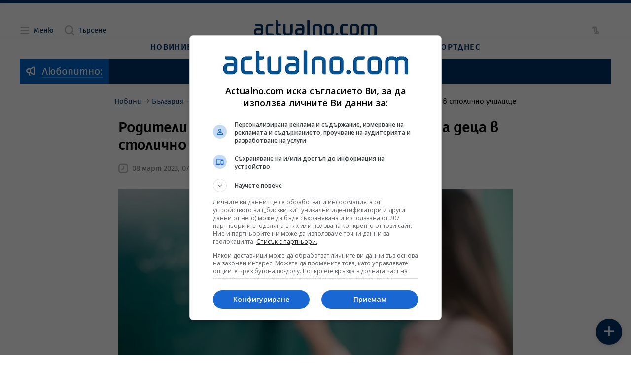

--- FILE ---
content_type: text/html; charset=UTF-8
request_url: https://www.actualno.com/education/roditeli-tvyrdjat-che-uchitelka-po-bel-udrjala-deca-v-stolichno-uchilishte-news_1921567.html
body_size: 21713
content:
<!doctype html>
<html lang="bg" class="a__constrained">
    <head>

    <title>Родители твърдят, че учителка по БЕЛ удряла деца в столично училище  | Actualno.com   </title>
    <meta charset="UTF-8">
    <meta http-equiv="Content-Type" content="text/html; charset=UTF-8">
    <meta http-equiv="X-UA-Compatible" content="IE=edge">
    <!-- Info Meta Tags -->
    <meta name="description" content="Родители на деца в 7-и клас в столичното 12-о СУ твърдят, че учителка по български език и литература (БЕЛ) ги нарича &bdquo;глупаци&ldquo; и ...">
    <meta name="keywords" content="Учител, удар, обидни думу">
    <meta name="owner" content="Actualno.com - Актуалните новини">
    <meta name="copyright" content="Copyright (c) by Actualno.com - Актуалните новини">
            <meta name="robots" content="index, follow, max-image-preview:large, max-snippet:-1, max-video-preview:-1" />
        <meta name="author" content="Actualno.com">
    <!-- Mobile-related Meta Tags -->
    <meta name="viewport" content="width=device-width, initial-scale=1.0">
    <meta name="mobile-web-app-capable" content="yes">
    <meta name="theme-color" content="#003366">
    <meta name="application-name" content="Актуално">

    <!-- Apple Meta Tags -->
    <meta name="apple-mobile-web-app-capable" content="yes">
    <meta name="apple-mobile-web-app-status-bar-style" content="default">
    <meta name="apple-mobile-web-app-title" content="Актуално">

    <!-- Microsoft Meta Tags -->
    <meta name="msapplication-TileColor" content="#003366">
    <meta name="msapplication-TileImage" content="https://cdn.actualno.eu/actualno-new-dev/production/pwa-assets/mstile-144x144.png">
    <meta name="msapplication-config" content="https://cdn.actualno.eu/actualno-new-dev/production/pwa-assets/browserconfig.xml">

    <!-- Facebook Meta Tags -->
    <meta property="fb:app_id" content="124973397519318">
    <meta property="fb:pages" content="134649730497">

    <!-- Open Graph Protocol -->
    <meta property="og:site_name" content="Actualno.com">
    <meta property="og:title" content="Родители твърдят, че учителка по БЕЛ удряла деца в столично училище">
    <meta property="og:description" content=" Обвинения ">
    <meta property="og:type" content="website">
    <meta property="og:url" content="https://www.actualno.com/education/roditeli-tvyrdjat-che-uchitelka-po-bel-udrjala-deca-v-stolichno-uchilishte-news_1921567.html">
    <meta property="og:locale" content="bg_BG">
    <meta property="og:image" content="https://cdn.actualno.eu/actualno_2013/upload/news/2021/10/04/0016505001633366898_1921567_1920x1080.jpg">

    <!-- Twitter Meta Tags -->
    <meta name="twitter:card" content="summary_large_image">
    <meta name="twitter:title" content="Родители твърдят, че учителка по БЕЛ удряла деца в столично училище">
    <meta name="twitter:description" content="Родители на деца в 7-и клас в столичното 12-о СУ твърдят, че учителка по български език и литература (БЕЛ) ги нарича &bdquo;глупаци&ldquo; и ...">
    <meta name="twitter:image" content="https://cdn.actualno.eu/actualno_2013/upload/news/2021/10/04/0016505001633366898_1921567_1920x1080.jpg">

    <!-- Additional Meta Tags -->
    <meta name="classification" content="Новини"/>
    <meta name="language" content="bulgarian"/>
    <meta name="owner" content="Actualno.com - Актуалните новини"/>
    <meta name="copyright" content="Copyright (c) by Actualno.com - Актуалните новини"/>
    <meta name="city" content="Sofia"/>
    <meta name="country" content="Bulgaria"/>
    <meta name="resource-type" content="document"/>
    <meta name="distribution" content="global"/>
    <meta name="allow-search" content="yes"/>
    <meta name="y_key" content="886751cffaa5698c"/>
    <meta name="msnbot" content="robots-terms"/>
    <meta name="mssmarttagspreventparsing" content="true"/>
    <meta name="alexaVerifyID" content="5lP8OZrgMlDpZR0P0sJe1xVS1Gc" />
    <meta name="verify-v1" content="IivRhVBGLcGjTQMEpXc6dIvpXMdSlvzg1/wyoli6JyA="/>
    <meta name="rating" content="general">
    <meta name="DC.Publisher" content="https://www.actualno.com"/>
    <meta name="DC.Language" content="bg"/>
    <meta name="Location" content="global"/>
    <meta name="geo.region" content="BG" />
    <meta name="geo.position" content="42.733883;25.48583" />
    <meta name="ICBM" content="42.733883, 25.48583" />
    <meta name="profitshareid" content="3fae0f0e531b96f5f85c761e0987a2a6" />
    <meta name="msvalidate.01" content="3DD99BA46475503C7F8E322A46E5F443" />
    <meta name="profitshareid" content="a5b68ea830f9977e614204f5e355231d" />
    <meta name="B-verify" content="1ede297baa6d0160087acdcf6527c9bc4e3b1f7f" />

            <!-- Article Meta Tags -->
        <meta property="article:section" content="Образование">
                                            <meta property="article:tag" content="Учител">
                                    <meta property="article:tag" content="удар">
                                    <meta property="article:tag" content="обидни думу">
                            <meta property="article:publisher" content="https://www.facebook.com/actualnocom/">
        <meta property="article:published_time" content="2023-03-08EET07:55+03:00">
        <meta property="article:modified_time" content="2026-01-17EET17:51+03:00">
        <!-- General Stylesheet -->
    <link href="https://cdn.actualno.eu/actualno-new-dev/production/css/core.css" rel="stylesheet" crossorigin="anonymous">

    <!-- PWA Manifest -->
    <link rel="manifest" href="https://cdn.actualno.eu/actualno-new-dev/production/pwa-assets/manifest.webmanifest">

    <!-- General Favicons -->
    <link rel="icon" type="image/x-icon" href="https://cdn.actualno.eu/actualno-new-dev/production/pwa-assets/favicon.ico">
    <link rel="icon" type="image/png" sizes="16x16" href="https://cdn.actualno.eu/actualno-new-dev/production/pwa-assets/favicon-16x16.png">
    <link rel="icon" type="image/png" sizes="32x32" href="https://cdn.actualno.eu/actualno-new-dev/production/pwa-assets/favicon-32x32.png">
    <link rel="icon" type="image/png" sizes="48x48" href="https://cdn.actualno.eu/actualno-new-dev/production/pwa-assets/favicon-48x48.png">

    <!-- Apple Touch Iconss -->
    <link rel="apple-touch-icon" sizes="57x57" href="https://cdn.actualno.eu/actualno-new-dev/production/pwa-assets/apple-touch-icon-57x57.png">
    <link rel="apple-touch-icon" sizes="60x60" href="https://cdn.actualno.eu/actualno-new-dev/production/pwa-assets/apple-touch-icon-60x60.png">
    <link rel="apple-touch-icon" sizes="72x72" href="https://cdn.actualno.eu/actualno-new-dev/production/pwa-assets/apple-touch-icon-72x72.png">
    <link rel="apple-touch-icon" sizes="76x76" href="https://cdn.actualno.eu/actualno-new-dev/production/pwa-assets/apple-touch-icon-76x76.png">
    <link rel="apple-touch-icon" sizes="114x114" href="https://cdn.actualno.eu/actualno-new-dev/production/pwa-assets/apple-touch-icon-114x114.png">
    <link rel="apple-touch-icon" sizes="120x120" href="https://cdn.actualno.eu/actualno-new-dev/production/pwa-assets/apple-touch-icon-120x120.png">
    <link rel="apple-touch-icon" sizes="144x144" href="https://cdn.actualno.eu/actualno-new-dev/production/pwa-assets/apple-touch-icon-144x144.png">
    <link rel="apple-touch-icon" sizes="152x152" href="https://cdn.actualno.eu/actualno-new-dev/production/pwa-assets/apple-touch-icon-152x152.png">
    <link rel="apple-touch-icon" sizes="167x167" href="https://cdn.actualno.eu/actualno-new-dev/production/pwa-assets/apple-touch-icon-167x167.png">
    <link rel="apple-touch-icon" sizes="180x180" href="https://cdn.actualno.eu/actualno-new-dev/production/pwa-assets/apple-touch-icon-180x180.png">
    <link rel="apple-touch-icon" sizes="1024x1024" href="https://cdn.actualno.eu/actualno-new-dev/production/pwa-assets/apple-touch-icon-1024x1024.png">





    <link rel="alternate" type="application/rss+xml" href="https://www.actualno.com/rss/novini-new" />


    <!-- Yandex Manifest -->
    <link rel="yandex-tableau-widget" href="https://cdn.actualno.eu/actualno-new-dev/production/pwa-assets/yandex-browser-manifest.json">

    <!-- General scripts -->
    <script defer type="text/javascript" src="https://cdn.actualno.eu/actualno-new-dev/production/js/vendors.js"></script>
    <script defer type="text/javascript" src="https://cdn.actualno.eu/actualno-new-dev/production/js/core.js"></script>

    <script async src="https://pagead2.googlesyndication.com/pagead/js/adsbygoogle.js?client=ca-pub-4387227723748545" crossorigin="anonymous"></script>
            <script>
            window.dataLayer = window.dataLayer || [];
            window.dataLayer.push({
                'article_id': '1921567',
                'user_id_act': '243',
                'cat_id': '16',
            });
        </script>
        <!-- Google Tag Manager -->
    <script>(function(w,d,s,l,i){w[l]=w[l]||[];w[l].push({'gtm.start':
                new Date().getTime(),event:'gtm.js'});var f=d.getElementsByTagName(s)[0],
            j=d.createElement(s),dl=l!='dataLayer'?'&l='+l:'';j.async=true;j.src=
            'https://www.googletagmanager.com/gtm.js?id='+i+dl;f.parentNode.insertBefore(j,f);
        })(window,document,'script','dataLayer','GTM-W6NN2W6');</script>
    <!-- End Google Tag Manager -->
    <script async src="https://securepubads.g.doubleclick.net/tag/js/gpt.js"></script>

        <link rel="canonical" href="https://www.actualno.com/education/roditeli-tvyrdjat-che-uchitelka-po-bel-udrjala-deca-v-stolichno-uchilishte-news_1921567.html">
    
</head>
    <body>
    <!-- Google Tag Manager (noscript) -->
    <noscript><iframe src="https://www.googletagmanager.com/ns.html?id=GTM-W6NN2W6"
                      height="0" width="0" style="display:none;visibility:hidden"></iframe></noscript>
    <!-- End Google Tag Manager (noscript) -->
        <div class="a__root">
            <div id="div-970-250"></div>
            <div class="a__overlay a__main-menu" data-module="MainMenu">
    <input
      type="checkbox"
      id="MainMenu-toggle"
      class="a__overlay-toggle"
      tabindex="-1"
    />

    <section class="a__overlay-stage a__overfloat">
        <header class="a__header" data-role="col">
            <div class="a__wrp-general">
                <div>
                    <div class="a__items">
                        <div class="a__group">
                            <span class="a__link a__glyph-label">
                              <label for="MainMenu-toggle">
                                <i class="a__icon" data-icon="close"></i><span class="a__textlink">Затваряне</span>
                              </label>
                           </span>
                        </div>
                        <a
                          href="/"
                          class="router-link-active router-link-exact-active a__link a__logo"
                          aria-current="page"
                        >
                            <svg xmlns="http://www.w3.org/2000/svg" viewBox="0 0 800 102.79">
                                <path
                                  d="M45.89 56.49c-1.3-1.4-3.2-2.3-5.2-2.4H23c-12.7 0-23 9.1-23 21.9v5c0 12.7 10.3 21.8 23 21.8h15.3c12.7 0 23-9.1 23-21.8v-32.8c0-12.7-10.3-21.8-23-21.8H9.6c-1.1 0-1.9.8-1.9 1.9v4.6c0 4.2 3.4 7.7 7.7 7.7h23c4.2 0 7.6 3.4 7.6 7.6l-.1 8.3Zm-1.7 11.8c1 .1 1.7.9 1.7 1.9v10.7c0 4.2-3.4 7.6-7.6 7.6h-15.3c-4.2 0-7.6-3.5-7.6-7.6v-5c0-4.2 3.5-7.7 7.6-7.7 7 .1 14.1.1 21.2.1ZM118.59 40.59c4.2 0 7.7-3.4 7.7-7.7v-4.6c0-1.1-.9-1.9-1.9-1.9h-24.9c-12.7 0-23 9.2-23 21.9v32.7c0 12.7 10.3 21.8 23 21.8h28.7c1 0 1.9-.9 1.9-1.9v-4.6c0-4.2-3.4-7.7-7.7-7.7h-22.9c-4.2 0-7.7-3.4-7.7-7.6v-32.8c0-4.2 3.5-7.6 7.7-7.6h19.1ZM156.88 11c0-4.2-3.4-7.7-7.7-7.7h-5.7c-1.1 0-1.9.9-1.9 1.9v75.69c0 12.7 10.3 21.8 22.9 21.8h13.5c1.1 0 1.9-.9 1.9-1.9v-4.6c0-4.2-3.4-7.7-7.6-7.7h-7.7c-4.2 0-7.6-3.5-7.6-7.7v-40.3h11.5c4.2 0 7.7-3.4 7.7-7.7v-4.7c0-1.1-.8-1.9-1.9-1.9h-17.2c-.2-5-.2-10.1-.2-15.2ZM252.57 80.89c0 12.7-10.3 21.8-22.9 21.8h-15.3c-12.7 0-23-9.1-23-21.8V34c0-4.2 3.4-7.6 7.7-7.6h5.8c1 0 1.9.8 1.9 1.9v52.69c0 4.2 3.4 7.6 7.7 7.6h15.3c4.2 0 7.6-3.4 7.6-7.6V34c0-4.2 3.4-7.7 7.7-7.7h5.8c1 0 1.9.8 1.9 1.9v52.69h-.2ZM363.55 7.7c0-4.2-3.4-7.7-7.7-7.7h-5.8c-1.1 0-1.9.9-1.9 1.9v93.09c0 4.2 3.4 7.6 7.6 7.6h5.8c1 0 1.8-.8 1.9-1.8.1-29.9.1-63.09.1-93.09ZM313.86 56.49c-1.3-1.4-3.2-2.3-5.2-2.4h-17.7c-12.7 0-23 9.1-23 21.8v5c0 12.7 10.3 21.8 23 21.8h15.3c12.7 0 22.9-9.1 22.9-21.8v-32.7c0-12.7-10.3-21.9-22.9-21.9h-28.7c-1.1 0-1.9.9-1.9 1.9v5.7c0 4.2 3.4 6.6 7.7 6.6h23c4.2 0 7.6 3.4 7.6 7.6l-.1 8.4Zm-1.8 11.8c1 .1 1.7.9 1.7 1.9v10.7c0 4.2-3.4 7.6-7.6 7.6h-15.3c-4.2 0-7.7-3.5-7.7-7.6v-5c0-4.2 3.5-7.7 7.7-7.7 7.1.1 14.2.1 21.2.1ZM382.75 95.09c0 4.2 3.4 7.6 7.6 7.6h5.8c1 0 1.9-.9 1.9-1.9v-52.7c0-4.2 3.4-7.6 7.6-7.6h15.3c4.2 0 7.7 3.5 7.7 7.6v46.99c0 4.2 3.4 7.6 7.6 7.6h5.8c1 0 1.9-.9 1.9-1.9V48.09c0-12.7-10.3-21.8-23-21.8h-15.3c-12.7 0-23 9.1-23 21.8.1 15.3.1 31.7.1 46.99ZM520.53 80.89c0 12.7-10.3 21.8-23 21.8h-15.3c-12.7 0-23-9.1-23-21.8v-32.7c0-12.7 10.3-21.8 23-21.8h15.3c12.7 0 23 9.2 23 21.8v32.7Zm-15.4-32.7c0-4.2-3.4-7.6-7.7-7.6h-15.3c-4.2 0-7.7 3.4-7.7 7.6v32.7c0 4.2 3.4 7.6 7.7 7.6h15.3c4.2 0 7.7-3.4 7.7-7.6v-32.7ZM700.41 48.09c0-12.7 10.3-21.8 23-21.8h11.5c5.9 0 11.3 2.2 15.3 5.8 4.1-3.6 9.4-5.8 15.3-5.8h11.5c12.7 0 23 9.1 23 21.8v52.79c-.1 1-.9 1.8-1.9 1.8h-5.8c-4.2 0-7.6-3.4-7.6-7.6V48.09c0-4.2-3.5-7.6-7.7-7.6h-11.5c-4.2 0-7.7 3.5-7.7 7.6v52.79c-.1 1-.9 1.8-1.9 1.8h-5.8c-4.2 0-7.7-3.4-7.7-7.6V48.09c0-4.2-3.4-7.6-7.7-7.6h-11.5c-4.2 0-7.7 3.5-7.7 7.6v52.79c0 1-.9 1.8-1.9 1.8h-5.7c-4.2 0-7.7-3.4-7.7-7.6.2-15.3.2-31.7.2-46.99ZM685.01 80.89c0 12.7-10.3 21.8-23 21.8h-15.3c-12.7 0-23-9.1-23-21.8v-32.8c0-12.7 10.3-21.8 23-21.8h15.3c12.7 0 23 9.1 23 21.8v32.8Zm-15.3-32.8c0-4.2-3.4-7.6-7.6-7.6h-15.3c-4.2 0-7.7 3.5-7.7 7.6v32.8c0 4.2 3.5 7.6 7.7 7.6h15.3c4.2 0 7.6-3.4 7.6-7.6v-32.8ZM604.72 40.49c4.2 0 7.6-3.5 7.6-7.7v-4.6c0-1.1-.8-1.9-1.9-1.9h-24.9c-12.7 0-23 9.1-23 21.8v32.8c0 12.7 10.3 21.8 23 21.8h25.1c.9-.1 1.7-.9 1.7-1.9v-4.6c0-4.2-3.4-7.7-7.6-7.7h-19.1c-4.2 0-7.6-3.4-7.6-7.6v-32.8c0-4.2 3.4-7.6 7.6-7.6h19.1ZM541.53 83.59c5.3 0 9.6 4.3 9.6 9.6s-4.3 9.6-9.6 9.6-9.6-4.3-9.6-9.6c.1-5.3 4.3-9.6 9.6-9.6Z"
                                ></path>
                            </svg>
                        </a>
                        <div class="a__group"></div>
                    </div>
                </div>
            </div>
        </header>

        <div class="a__content">
            <div class="a__wrp-general">
                <div>
                    <div class="a__viewport">
                        <main data-role="col">
                            <div class="a__blocks-wrapper">
                                <nav class="a__menu-list a__sections">
                                    <div class="a__group">
                                        <span class="a__category">
                                            <a href="/" class="a__link">
                                                <span class="a__textlink" title="Новини">Новини</span>
                                            </a>
                                        </span>

                                        <input type="checkbox" id="menu-section-0"/>
                                        <label for="menu-section-0">
                                            <i class="a__icon" data-icon="arrowRight"></i>
                                        </label>

                                        <div class="a__subitems">
                                            <span class="a__item">
                                                <a  href="/?novini=posledni" class="a__link" title="Новини">
                                                    <span class="a__textlink">Новини от Днес</span>
                                                </a>
                                            </span>
                                            <span class="a__item">
                                                <a href="/tagnews/%D1%81%D1%82%D1%83%D0%B4%D0%B8%D0%BE-actualno.html" class="a__link">
                                                    <span class="a__textlink" title="Студио Актуално">Студио Актуално</span>
                                                </a>
                                            </span>
                                            <span class="a__item">
                                                <a href="/actualno" class="a__link" title="Актуално коментира">
                                                    <span class="a__textlink">Актуално коментира</span>
                                                </a>
                                            </span>
                                            <span class="a__item">
                                                <a href="/viewpoint" class="a__link" title="Гледна точка">
                                                    <span class="a__textlink">Гледна точка</span>
                                                </a>
                                            </span>
                                            <span class="a__item">
                                                <a href="/interview" class="a__link" title="Интервю">
                                                    <span class="a__textlink">Интервю</span>
                                                </a>
                                            </span>
                                            <span class="a__item">
                                                <a href="/cite" class="a__link" title="Цитати">
                                                    <span class="a__textlink">Цитати</span>
                                                </a>
                                            </span>
                                            <span class="a__item">
                                                <a href="/goodnews" class="a__link" title="Добрите новини">
                                                    <span class="a__textlink">Добрите новини</span>
                                                </a>
                                            </span>

                                        </div>
                                    </div>

                                    <div class="a__group">
                                        <span class="a__category">
                                            <a href="/bulgaria" class="a__link">
                                                <span class="a__textlink">България</span>
                                            </a>
                                        </span>

                                        <input type="checkbox" id="menu-section-1"/>
                                        <label for="menu-section-1">
                                            <i class="a__icon" data-icon="arrowRight"></i>
                                        </label>

                                        <div class="a__subitems">
                                            <span class="a__item">
                                                <a href="/politics" class="a__link" title="Политика">
                                                    <span class="a__textlink">Политика</span>
                                                </a>
                                            </span>
                                            <span class="a__item">
                                                <a href="/society" class="a__link" title="Общество">
                                                    <span class="a__textlink">Общество</span>
                                                </a>
                                            </span>
                                            <span class="a__item">
                                                <a href="/education" class="a__link" title="Образование">
                                                    <span class="a__textlink">Образование</span>
                                                </a>
                                            </span>
                                            <span class="a__item">
                                                <a href="/healthy" class="a__link" title="Здравеопазване">
                                                    <span class="a__textlink">Здравеопазване</span>
                                                </a>
                                            </span>
                                            <span class="a__item">
                                                <a href="/crime" class="a__link" title="Закон и Крими">
                                                    <span class="a__textlink">Закон и Крими</span>
                                                </a>
                                            </span>
                                            <span class="a__item">
                                                <a href="/regional" class="a__link" title="Актуално в общините">
                                                    <span class="a__textlink">Актуално в общините</span>
                                                </a>
                                            </span>                                  <span class="a__item">
                                                <a href="/opinion" class="a__link" title="Мнения">
                                                    <span class="a__textlink">Мнения</span>
                                                </a>
                                            </span>
                                        </div>
                                    </div>                                    <div class="a__group">
                                        <span class="a__category">
                                            <a href="/business" class="a__link" title="Бизнес новини">
                                                <span class="a__textlink">Бизнес</span>
                                            </a>
                                        </span>

                                        <input type="checkbox" id="menu-section-2"/>
                                        <label for="menu-section-2">
                                            <i class="a__icon" data-icon="arrowRight"></i>
                                        </label>

                                        <div class="a__subitems">
                                            <span class="a__item">
                                                <a href="/economy" class="a__link" title="Икономика">
                                                    <span class="a__textlink">Икономика</span>
                                                </a>
                                            </span>
                                            <span class="a__item">
                                                <a href="/finance" class="a__link" title="Финанси">
                                                    <span class="a__textlink">Финанси</span>
                                                </a>
                                            </span>
                                            <span class="a__item">
                                                <a href="/creators-of-future" class="a__link" title="Създатели на бъдеще">
                                                    <span class="a__textlink">Създатели на бъдеще</span>
                                                </a>
                                            </span>
                                            <span class="a__item">
                                                <a href="/company" class="a__link" title="Компании">
                                                    <span class="a__textlink">Компании</span>
                                                </a>
                                            </span>
                                        </div>
                                    </div>

                                    <div class="a__group">
                                        <span class="a__category">
                                            <a href="/world" class="a__link" title="Световни новини">
                                                <span class="a__textlink">Свят</span>
                                            </a>
                                        </span>

                                        <input type="checkbox" id="menu-section-3"/>
                                        <label for="menu-section-3">
                                            <i class="a__icon" data-icon="arrowRight"></i>
                                        </label>

                                        <div class="a__subitems">
                                            <span class="a__item">
                                                <a href="/europe" class="a__link" title="Европа">
                                                    <span class="a__textlink">Европа</span>
                                                </a>
                                            </span>
                                            <span class="a__item">
                                                <a href="/america" class="a__link" title="Новини за Америка и САЩ">
                                                    <span class="a__textlink">Америка</span>
                                                </a>
                                            </span>
                                            <span class="a__item">
                                                <a href="/asia" class="a__link" title="Новини за Азия">
                                                    <span class="a__textlink">Азия</span>
                                                </a>
                                            </span>
                                            <span class="a__item">
                                                <a href="/africa" class="a__link" title="Новини за Африка">
                                                    <span class="a__textlink">Африка</span>
                                                </a>
                                            </span>                                            <span class="a__item">
                                                <a href="/australia-and-new-zealand" class="a__link" title="Новини за Австралия и Нова Зеландия">
                                                    <span class="a__textlink">Австралия и Нова Зеландия</span>
                                                </a>
                                            </span>
                                            <span class="a__item">
                                                <a href="/balkani" class="a__link" title="Новини от Балканите">
                                                    <span class="a__textlink">Балкани</span>
                                                </a>
                                            </span>
                                        </div>
                                    </div>

                                    <div class="a__group">
                                        <span class="a__category">
                                            <a href="/science" class="a__link" title="Наука">
                                                <span class="a__textlink">Наука</span>
                                            </a>
                                        </span>

                                        <input type="checkbox" id="menu-section-4"/>
                                        <label for="menu-section-4">
                                            <i class="a__icon" data-icon="arrowRight"></i>
                                        </label>

                                        <div class="a__subitems">
                                            <span class="a__item">
                                                <a href="/cosmos" class="a__link" title="Космос">
                                                    <span class="a__textlink">Космос</span>
                                                </a>
                                            </span>
                                            <span class="a__item">
                                                <a href="/sciencelogy" class="a__link" title="Технологии">
                                                    <span class="a__textlink">Технологии</span>
                                                </a>
                                            </span>
                                            <span class="a__item">
                                                <a href="/climate" class="a__link" title="Климат">
                                                    <span class="a__textlink">Климат</span>
                                                </a>
                                            </span>
                                            <span class="a__item">
                                                <a href="/interest" class="a__link" title="Интересно">
                                                    <span class="a__textlink">Интересно</span>
                                                </a>
                                            </span>

                                        </div>
                                    </div>
                                    <div class="a__group">
                                        <span class="a__category">
                                            <a href="/lifeandstyle" class="a__link" title="Живот и стил">
                                                <span class="a__textlink">Живот и стил</span>
                                            </a>
                                        </span>

                                        <input type="checkbox" id="menu-section-5"/>
                                        <label for="menu-section-5">
                                            <i class="a__icon" data-icon="arrowRight"></i>
                                        </label>

                                        <div class="a__subitems">
                                            <span class="a__item">
                                                <a href="/citytrend" class="a__link" title="Градски тренд">
                                                    <span class="a__textlink">Градски тренд</span>
                                                </a>
                                            </span>
                                            <span class="a__item">
                                                <a href="/reservedspot" class="a__link" title="Запазено място">
                                                    <span class="a__textlink">Запазено място</span>
                                                </a>
                                            </span>
                                            <span class="a__item">
                                                <a href="/bodyandbalance" class="a__link" title="Тяло и баланс">
                                                    <span class="a__textlink">Тяло и баланс</span>
                                                </a>
                                            </span>
                                            <span class="a__item">
                                                <a href="/journeys" class="a__link" title="Пътешествия">
                                                    <span class="a__textlink">Пътешествия</span>
                                                </a>
                                            </span>

                                        </div>
                                    </div>
                                    <div class="a__group">
                                        <span class="a__category">
                                            <a href="/culture" class="a__link" title="Култура">
                                                <span class="a__textlink">Култура</span>
                                            </a>
                                        </span>

                                        <input type="checkbox" id="menu-section-6"/>
                                        <label for="menu-section-6">
                                            <i class="a__icon" data-icon="arrowRight"></i>
                                        </label>

                                        <div class="a__subitems">
                                            <span class="a__item">
                                                <a href="/music" class="a__link" title="Музика">
                                                    <span class="a__textlink">Музика</span>
                                                </a>
                                            </span>
                                            <span class="a__item">
                                                <a href="/cinema" class="a__link" title="Кино">
                                                    <span class="a__textlink">Кино</span>
                                                </a>
                                            </span>
                                            <span class="a__item">
                                                <a href="/scene" class="a__link" title="Сцена">
                                                    <span class="a__textlink">Сцена</span>
                                                </a>
                                            </span>
                                            <span class="a__item">
                                                <a href="/art" class="a__link" title="Арт">
                                                    <span class="a__textlink">Арт</span>
                                                </a>
                                            </span>
                                            <span class="a__item">
                                                <a href="/books" class="a__link" title="Книги">
                                                    <span class="a__textlink">Книги</span>
                                                </a>
                                            </span>

                                            <span class="a__item">
                                                <a href="/faces" class="a__link" title="Лица">
                                                    <span class="a__textlink">Лица</span>
                                                </a>
                                            </span>
                                        </div>
                                    </div>



                                    <div class="a__group">
                                        <span class="a__category">
                                            <a href="/lifestyle" class="a__link" title="Лайфстайл новини">
                                                <span class="a__textlink">Лайфстайл</span>
                                            </a>
                                        </span>

                                        <input type="checkbox" id="menu-section-7"/>
                                        <label for="menu-section-7">
                                            <i class="a__icon" data-icon="arrowRight"></i>
                                        </label>

                                        <div class="a__subitems">

                                                                                        <span class="a__item">
                                                <a href="/showbusiness" class="a__link" title="Шоубизнес новини">
                                                    <span class="a__textlink">Шоубизнес</span>
                                                </a>
                                            </span>
                                            <span class="a__item">
                                                <a href="/curious" class="a__link" title="Любопитно">
                                                    <span class="a__textlink">Любопитно</span>
                                                </a>
                                            </span>
                                            <span class="a__item">
                                                <a href="/health" class="a__link" title="Здраве">
                                                    <span class="a__textlink">Здраве</span>
                                                </a>
                                            </span>                                            <span class="a__item">
                                                <a href="/horoscope" class="a__link" title="Хороскоп">
                                                    <span class="a__textlink">Хороскоп</span>
                                                </a>
                                            </span>
                                            <span class="a__item">
                                                <a href="/recipes" class="a__link" title="Рецепти">
                                                    <span class="a__textlink">Рецепти</span>
                                                </a>
                                            </span>


                                            <span class="a__item">
                                                <a href="/gardening" class="a__link">
                                                    <span class="a__textlink">Градинарство</span>
                                                </a>
                                            </span>

                                            <span class="a__item">
                                                <a href="/cars" class="a__link" title="Авто новини">
                                                    <span class="a__textlink">Авто</span>
                                                </a>
                                            </span>
                                        </div>
                                    </div>

                                    <div class="a__group">
                                        <span class="a__category">
                                            <a href="/sport" class="a__link" title="Спортни новини">
                                                <span class="a__textlink">Спорт</span>
                                            </a>
                                        </span>

                                        <input type="checkbox" id="menu-section-8"/>
                                        <label for="menu-section-8">
                                            <i class="a__icon" data-icon="arrowRight"></i>
                                        </label>

                                        <div class="a__subitems">
                                            <span class="a__item">
                                                <a href="/bgfootball" class="a__link" title="Футбол България">
                                                    <span class="a__textlink">Футбол България</span>
                                                </a>
                                            </span>
                                            <span class="a__item">
                                                <a href="/football" class="a__link" title="Футбол свят">
                                                    <span class="a__textlink">Футбол свят</span>
                                                </a>
                                            </span>
                                            <span class="a__item">
                                                <a href="/tennis" class="a__link" title="Тенис новини">
                                                    <span class="a__textlink">Тенис</span>
                                                </a>
                                            </span>
                                            <span class="a__item">
                                                <a href="/basketball" class="a__link" title="Баскетболни новини">
                                                    <span class="a__textlink">Баскетбол</span>
                                                </a>
                                            </span>
                                            <span class="a__item">
                                                <a href="/volleyball" class="a__link" title="Волейбол новини">
                                                    <span class="a__textlink">Волейбол</span>
                                                </a>
                                            </span>

                                            <span class="a__item">
                                                <a href="/moresport" class="a__link" title="Още спорт">
                                                    <span class="a__textlink">Още спорт</span>
                                                </a>
                                            </span>
                                        </div>
                                    </div>
                                </nav>
                            </div>
                        </main>
                    </div>
                </div>
            </div>
        </div>
    </section>
</div>
            <div class="a__overlay a__main-search" data-module="MainSearch">
    <input
      type="checkbox"
      id="MainSearch-toggle"
      class="a__overlay-toggle"
      tabindex="-1"
    />
    
    <section class="a__overlay-stage a__overfloat">
        <header class="a__header" data-role="col">
            <div class="a__wrp-general">
                <div>
                    <div class="a__items">
                        <div class="a__left">
                            <span class="a__link a__glyph-label">
                                <label for="MainSearch-toggle">
                                    <i class="a__icon" data-icon="close"></i><span class="a__textlink">Затваряне</span>
                                </label>
                            </span>
                        </div>
                        <a
                          href="/"
                          class="router-link-active router-link-exact-active a__link a__logo"
                          aria-current="page"
                        >
                          <svg xmlns="http://www.w3.org/2000/svg" viewBox="0 0 800 102.79">
                              <path
                                d="M45.89 56.49c-1.3-1.4-3.2-2.3-5.2-2.4H23c-12.7 0-23 9.1-23 21.9v5c0 12.7 10.3 21.8 23 21.8h15.3c12.7 0 23-9.1 23-21.8v-32.8c0-12.7-10.3-21.8-23-21.8H9.6c-1.1 0-1.9.8-1.9 1.9v4.6c0 4.2 3.4 7.7 7.7 7.7h23c4.2 0 7.6 3.4 7.6 7.6l-.1 8.3Zm-1.7 11.8c1 .1 1.7.9 1.7 1.9v10.7c0 4.2-3.4 7.6-7.6 7.6h-15.3c-4.2 0-7.6-3.5-7.6-7.6v-5c0-4.2 3.5-7.7 7.6-7.7 7 .1 14.1.1 21.2.1ZM118.59 40.59c4.2 0 7.7-3.4 7.7-7.7v-4.6c0-1.1-.9-1.9-1.9-1.9h-24.9c-12.7 0-23 9.2-23 21.9v32.7c0 12.7 10.3 21.8 23 21.8h28.7c1 0 1.9-.9 1.9-1.9v-4.6c0-4.2-3.4-7.7-7.7-7.7h-22.9c-4.2 0-7.7-3.4-7.7-7.6v-32.8c0-4.2 3.5-7.6 7.7-7.6h19.1ZM156.88 11c0-4.2-3.4-7.7-7.7-7.7h-5.7c-1.1 0-1.9.9-1.9 1.9v75.69c0 12.7 10.3 21.8 22.9 21.8h13.5c1.1 0 1.9-.9 1.9-1.9v-4.6c0-4.2-3.4-7.7-7.6-7.7h-7.7c-4.2 0-7.6-3.5-7.6-7.7v-40.3h11.5c4.2 0 7.7-3.4 7.7-7.7v-4.7c0-1.1-.8-1.9-1.9-1.9h-17.2c-.2-5-.2-10.1-.2-15.2ZM252.57 80.89c0 12.7-10.3 21.8-22.9 21.8h-15.3c-12.7 0-23-9.1-23-21.8V34c0-4.2 3.4-7.6 7.7-7.6h5.8c1 0 1.9.8 1.9 1.9v52.69c0 4.2 3.4 7.6 7.7 7.6h15.3c4.2 0 7.6-3.4 7.6-7.6V34c0-4.2 3.4-7.7 7.7-7.7h5.8c1 0 1.9.8 1.9 1.9v52.69h-.2ZM363.55 7.7c0-4.2-3.4-7.7-7.7-7.7h-5.8c-1.1 0-1.9.9-1.9 1.9v93.09c0 4.2 3.4 7.6 7.6 7.6h5.8c1 0 1.8-.8 1.9-1.8.1-29.9.1-63.09.1-93.09ZM313.86 56.49c-1.3-1.4-3.2-2.3-5.2-2.4h-17.7c-12.7 0-23 9.1-23 21.8v5c0 12.7 10.3 21.8 23 21.8h15.3c12.7 0 22.9-9.1 22.9-21.8v-32.7c0-12.7-10.3-21.9-22.9-21.9h-28.7c-1.1 0-1.9.9-1.9 1.9v5.7c0 4.2 3.4 6.6 7.7 6.6h23c4.2 0 7.6 3.4 7.6 7.6l-.1 8.4Zm-1.8 11.8c1 .1 1.7.9 1.7 1.9v10.7c0 4.2-3.4 7.6-7.6 7.6h-15.3c-4.2 0-7.7-3.5-7.7-7.6v-5c0-4.2 3.5-7.7 7.7-7.7 7.1.1 14.2.1 21.2.1ZM382.75 95.09c0 4.2 3.4 7.6 7.6 7.6h5.8c1 0 1.9-.9 1.9-1.9v-52.7c0-4.2 3.4-7.6 7.6-7.6h15.3c4.2 0 7.7 3.5 7.7 7.6v46.99c0 4.2 3.4 7.6 7.6 7.6h5.8c1 0 1.9-.9 1.9-1.9V48.09c0-12.7-10.3-21.8-23-21.8h-15.3c-12.7 0-23 9.1-23 21.8.1 15.3.1 31.7.1 46.99ZM520.53 80.89c0 12.7-10.3 21.8-23 21.8h-15.3c-12.7 0-23-9.1-23-21.8v-32.7c0-12.7 10.3-21.8 23-21.8h15.3c12.7 0 23 9.2 23 21.8v32.7Zm-15.4-32.7c0-4.2-3.4-7.6-7.7-7.6h-15.3c-4.2 0-7.7 3.4-7.7 7.6v32.7c0 4.2 3.4 7.6 7.7 7.6h15.3c4.2 0 7.7-3.4 7.7-7.6v-32.7ZM700.41 48.09c0-12.7 10.3-21.8 23-21.8h11.5c5.9 0 11.3 2.2 15.3 5.8 4.1-3.6 9.4-5.8 15.3-5.8h11.5c12.7 0 23 9.1 23 21.8v52.79c-.1 1-.9 1.8-1.9 1.8h-5.8c-4.2 0-7.6-3.4-7.6-7.6V48.09c0-4.2-3.5-7.6-7.7-7.6h-11.5c-4.2 0-7.7 3.5-7.7 7.6v52.79c-.1 1-.9 1.8-1.9 1.8h-5.8c-4.2 0-7.7-3.4-7.7-7.6V48.09c0-4.2-3.4-7.6-7.7-7.6h-11.5c-4.2 0-7.7 3.5-7.7 7.6v52.79c0 1-.9 1.8-1.9 1.8h-5.7c-4.2 0-7.7-3.4-7.7-7.6.2-15.3.2-31.7.2-46.99ZM685.01 80.89c0 12.7-10.3 21.8-23 21.8h-15.3c-12.7 0-23-9.1-23-21.8v-32.8c0-12.7 10.3-21.8 23-21.8h15.3c12.7 0 23 9.1 23 21.8v32.8Zm-15.3-32.8c0-4.2-3.4-7.6-7.6-7.6h-15.3c-4.2 0-7.7 3.5-7.7 7.6v32.8c0 4.2 3.5 7.6 7.7 7.6h15.3c4.2 0 7.6-3.4 7.6-7.6v-32.8ZM604.72 40.49c4.2 0 7.6-3.5 7.6-7.7v-4.6c0-1.1-.8-1.9-1.9-1.9h-24.9c-12.7 0-23 9.1-23 21.8v32.8c0 12.7 10.3 21.8 23 21.8h25.1c.9-.1 1.7-.9 1.7-1.9v-4.6c0-4.2-3.4-7.7-7.6-7.7h-19.1c-4.2 0-7.6-3.4-7.6-7.6v-32.8c0-4.2 3.4-7.6 7.6-7.6h19.1ZM541.53 83.59c5.3 0 9.6 4.3 9.6 9.6s-4.3 9.6-9.6 9.6-9.6-4.3-9.6-9.6c.1-5.3 4.3-9.6 9.6-9.6Z"
                              ></path>
                          </svg>
                        </a>
                        <div class="a__group"></div>
                    </div>
                </div>
            </div>
        </header>

        <div class="a__content"><div class="a__holder" id="MainSearch"></div></div>
    </section>
</div>
            <div class="a__overlay a__most-news" data-module="MostNews">
  <input
    type="checkbox"
    id="MostNews-toggle"
    class="a__overlay-toggle"
    tabindex="-1"
  />
  <section class="a__overlay-stage a__overfloat">
    <header class="a__header" data-role="col">
      <div class="a__wrp-general">
        <div>
          <div class="a__items">
            <div class="a__group">
              <span class="a__link a__glyph-label">
                <label for="MostNews-toggle">
                  <i class="a__icon" data-icon="close"></i><span class="a__textlink">Затваряне</span>
                </label>
              </span>
            </div>
            <a
              href="/"
              class="router-link-active router-link-exact-active a__link a__logo"
              aria-current="page"
            >
              <svg xmlns="http://www.w3.org/2000/svg" viewBox="0 0 800 102.79">
                <path
                  d="M45.89 56.49c-1.3-1.4-3.2-2.3-5.2-2.4H23c-12.7 0-23 9.1-23 21.9v5c0 12.7 10.3 21.8 23 21.8h15.3c12.7 0 23-9.1 23-21.8v-32.8c0-12.7-10.3-21.8-23-21.8H9.6c-1.1 0-1.9.8-1.9 1.9v4.6c0 4.2 3.4 7.7 7.7 7.7h23c4.2 0 7.6 3.4 7.6 7.6l-.1 8.3Zm-1.7 11.8c1 .1 1.7.9 1.7 1.9v10.7c0 4.2-3.4 7.6-7.6 7.6h-15.3c-4.2 0-7.6-3.5-7.6-7.6v-5c0-4.2 3.5-7.7 7.6-7.7 7 .1 14.1.1 21.2.1ZM118.59 40.59c4.2 0 7.7-3.4 7.7-7.7v-4.6c0-1.1-.9-1.9-1.9-1.9h-24.9c-12.7 0-23 9.2-23 21.9v32.7c0 12.7 10.3 21.8 23 21.8h28.7c1 0 1.9-.9 1.9-1.9v-4.6c0-4.2-3.4-7.7-7.7-7.7h-22.9c-4.2 0-7.7-3.4-7.7-7.6v-32.8c0-4.2 3.5-7.6 7.7-7.6h19.1ZM156.88 11c0-4.2-3.4-7.7-7.7-7.7h-5.7c-1.1 0-1.9.9-1.9 1.9v75.69c0 12.7 10.3 21.8 22.9 21.8h13.5c1.1 0 1.9-.9 1.9-1.9v-4.6c0-4.2-3.4-7.7-7.6-7.7h-7.7c-4.2 0-7.6-3.5-7.6-7.7v-40.3h11.5c4.2 0 7.7-3.4 7.7-7.7v-4.7c0-1.1-.8-1.9-1.9-1.9h-17.2c-.2-5-.2-10.1-.2-15.2ZM252.57 80.89c0 12.7-10.3 21.8-22.9 21.8h-15.3c-12.7 0-23-9.1-23-21.8V34c0-4.2 3.4-7.6 7.7-7.6h5.8c1 0 1.9.8 1.9 1.9v52.69c0 4.2 3.4 7.6 7.7 7.6h15.3c4.2 0 7.6-3.4 7.6-7.6V34c0-4.2 3.4-7.7 7.7-7.7h5.8c1 0 1.9.8 1.9 1.9v52.69h-.2ZM363.55 7.7c0-4.2-3.4-7.7-7.7-7.7h-5.8c-1.1 0-1.9.9-1.9 1.9v93.09c0 4.2 3.4 7.6 7.6 7.6h5.8c1 0 1.8-.8 1.9-1.8.1-29.9.1-63.09.1-93.09ZM313.86 56.49c-1.3-1.4-3.2-2.3-5.2-2.4h-17.7c-12.7 0-23 9.1-23 21.8v5c0 12.7 10.3 21.8 23 21.8h15.3c12.7 0 22.9-9.1 22.9-21.8v-32.7c0-12.7-10.3-21.9-22.9-21.9h-28.7c-1.1 0-1.9.9-1.9 1.9v5.7c0 4.2 3.4 6.6 7.7 6.6h23c4.2 0 7.6 3.4 7.6 7.6l-.1 8.4Zm-1.8 11.8c1 .1 1.7.9 1.7 1.9v10.7c0 4.2-3.4 7.6-7.6 7.6h-15.3c-4.2 0-7.7-3.5-7.7-7.6v-5c0-4.2 3.5-7.7 7.7-7.7 7.1.1 14.2.1 21.2.1ZM382.75 95.09c0 4.2 3.4 7.6 7.6 7.6h5.8c1 0 1.9-.9 1.9-1.9v-52.7c0-4.2 3.4-7.6 7.6-7.6h15.3c4.2 0 7.7 3.5 7.7 7.6v46.99c0 4.2 3.4 7.6 7.6 7.6h5.8c1 0 1.9-.9 1.9-1.9V48.09c0-12.7-10.3-21.8-23-21.8h-15.3c-12.7 0-23 9.1-23 21.8.1 15.3.1 31.7.1 46.99ZM520.53 80.89c0 12.7-10.3 21.8-23 21.8h-15.3c-12.7 0-23-9.1-23-21.8v-32.7c0-12.7 10.3-21.8 23-21.8h15.3c12.7 0 23 9.2 23 21.8v32.7Zm-15.4-32.7c0-4.2-3.4-7.6-7.7-7.6h-15.3c-4.2 0-7.7 3.4-7.7 7.6v32.7c0 4.2 3.4 7.6 7.7 7.6h15.3c4.2 0 7.7-3.4 7.7-7.6v-32.7ZM700.41 48.09c0-12.7 10.3-21.8 23-21.8h11.5c5.9 0 11.3 2.2 15.3 5.8 4.1-3.6 9.4-5.8 15.3-5.8h11.5c12.7 0 23 9.1 23 21.8v52.79c-.1 1-.9 1.8-1.9 1.8h-5.8c-4.2 0-7.6-3.4-7.6-7.6V48.09c0-4.2-3.5-7.6-7.7-7.6h-11.5c-4.2 0-7.7 3.5-7.7 7.6v52.79c-.1 1-.9 1.8-1.9 1.8h-5.8c-4.2 0-7.7-3.4-7.7-7.6V48.09c0-4.2-3.4-7.6-7.7-7.6h-11.5c-4.2 0-7.7 3.5-7.7 7.6v52.79c0 1-.9 1.8-1.9 1.8h-5.7c-4.2 0-7.7-3.4-7.7-7.6.2-15.3.2-31.7.2-46.99ZM685.01 80.89c0 12.7-10.3 21.8-23 21.8h-15.3c-12.7 0-23-9.1-23-21.8v-32.8c0-12.7 10.3-21.8 23-21.8h15.3c12.7 0 23 9.1 23 21.8v32.8Zm-15.3-32.8c0-4.2-3.4-7.6-7.6-7.6h-15.3c-4.2 0-7.7 3.5-7.7 7.6v32.8c0 4.2 3.5 7.6 7.7 7.6h15.3c4.2 0 7.6-3.4 7.6-7.6v-32.8ZM604.72 40.49c4.2 0 7.6-3.5 7.6-7.7v-4.6c0-1.1-.8-1.9-1.9-1.9h-24.9c-12.7 0-23 9.1-23 21.8v32.8c0 12.7 10.3 21.8 23 21.8h25.1c.9-.1 1.7-.9 1.7-1.9v-4.6c0-4.2-3.4-7.7-7.6-7.7h-19.1c-4.2 0-7.6-3.4-7.6-7.6v-32.8c0-4.2 3.4-7.6 7.6-7.6h19.1ZM541.53 83.59c5.3 0 9.6 4.3 9.6 9.6s-4.3 9.6-9.6 9.6-9.6-4.3-9.6-9.6c.1-5.3 4.3-9.6 9.6-9.6Z"
                ></path>
              </svg>
            </a>
            <div class="a__group"></div>
          </div>
        </div>
      </div>
    </header>
    <div class="a__content"><div class="a__holder" id="MostNews"></div></div>
  </section>
</div>            <div class="a__overlay a__control-panel" data-module="ControlPanel">
    <input
      type="checkbox"
      id="ControlPanel-toggle"
      class="a__overlay-toggle"
      tabindex="-1"
    />

    <section class="a__overlay-stage a__overfloat">
        <header class="a__header" data-role="col">
            <div class="a__wrp-general">
                <div>
                    <div class="a__items">
                        <div class="a__group">
                            <span class="a__link a__glyph-label">
                                <label for="ControlPanel-toggle">
                                    <i class="a__icon" data-icon="close"></i><span class="a__textlink">Затваряне</span>
                                </label>
                            </span>
                        </div>
                        <a
                          href="/"
                          class="router-link-active router-link-exact-active a__link a__logo"
                          aria-current="page"
                        >
                            <svg xmlns="http://www.w3.org/2000/svg" viewBox="0 0 800 102.79">
                                <path
                                  d="M45.89 56.49c-1.3-1.4-3.2-2.3-5.2-2.4H23c-12.7 0-23 9.1-23 21.9v5c0 12.7 10.3 21.8 23 21.8h15.3c12.7 0 23-9.1 23-21.8v-32.8c0-12.7-10.3-21.8-23-21.8H9.6c-1.1 0-1.9.8-1.9 1.9v4.6c0 4.2 3.4 7.7 7.7 7.7h23c4.2 0 7.6 3.4 7.6 7.6l-.1 8.3Zm-1.7 11.8c1 .1 1.7.9 1.7 1.9v10.7c0 4.2-3.4 7.6-7.6 7.6h-15.3c-4.2 0-7.6-3.5-7.6-7.6v-5c0-4.2 3.5-7.7 7.6-7.7 7 .1 14.1.1 21.2.1ZM118.59 40.59c4.2 0 7.7-3.4 7.7-7.7v-4.6c0-1.1-.9-1.9-1.9-1.9h-24.9c-12.7 0-23 9.2-23 21.9v32.7c0 12.7 10.3 21.8 23 21.8h28.7c1 0 1.9-.9 1.9-1.9v-4.6c0-4.2-3.4-7.7-7.7-7.7h-22.9c-4.2 0-7.7-3.4-7.7-7.6v-32.8c0-4.2 3.5-7.6 7.7-7.6h19.1ZM156.88 11c0-4.2-3.4-7.7-7.7-7.7h-5.7c-1.1 0-1.9.9-1.9 1.9v75.69c0 12.7 10.3 21.8 22.9 21.8h13.5c1.1 0 1.9-.9 1.9-1.9v-4.6c0-4.2-3.4-7.7-7.6-7.7h-7.7c-4.2 0-7.6-3.5-7.6-7.7v-40.3h11.5c4.2 0 7.7-3.4 7.7-7.7v-4.7c0-1.1-.8-1.9-1.9-1.9h-17.2c-.2-5-.2-10.1-.2-15.2ZM252.57 80.89c0 12.7-10.3 21.8-22.9 21.8h-15.3c-12.7 0-23-9.1-23-21.8V34c0-4.2 3.4-7.6 7.7-7.6h5.8c1 0 1.9.8 1.9 1.9v52.69c0 4.2 3.4 7.6 7.7 7.6h15.3c4.2 0 7.6-3.4 7.6-7.6V34c0-4.2 3.4-7.7 7.7-7.7h5.8c1 0 1.9.8 1.9 1.9v52.69h-.2ZM363.55 7.7c0-4.2-3.4-7.7-7.7-7.7h-5.8c-1.1 0-1.9.9-1.9 1.9v93.09c0 4.2 3.4 7.6 7.6 7.6h5.8c1 0 1.8-.8 1.9-1.8.1-29.9.1-63.09.1-93.09ZM313.86 56.49c-1.3-1.4-3.2-2.3-5.2-2.4h-17.7c-12.7 0-23 9.1-23 21.8v5c0 12.7 10.3 21.8 23 21.8h15.3c12.7 0 22.9-9.1 22.9-21.8v-32.7c0-12.7-10.3-21.9-22.9-21.9h-28.7c-1.1 0-1.9.9-1.9 1.9v5.7c0 4.2 3.4 6.6 7.7 6.6h23c4.2 0 7.6 3.4 7.6 7.6l-.1 8.4Zm-1.8 11.8c1 .1 1.7.9 1.7 1.9v10.7c0 4.2-3.4 7.6-7.6 7.6h-15.3c-4.2 0-7.7-3.5-7.7-7.6v-5c0-4.2 3.5-7.7 7.7-7.7 7.1.1 14.2.1 21.2.1ZM382.75 95.09c0 4.2 3.4 7.6 7.6 7.6h5.8c1 0 1.9-.9 1.9-1.9v-52.7c0-4.2 3.4-7.6 7.6-7.6h15.3c4.2 0 7.7 3.5 7.7 7.6v46.99c0 4.2 3.4 7.6 7.6 7.6h5.8c1 0 1.9-.9 1.9-1.9V48.09c0-12.7-10.3-21.8-23-21.8h-15.3c-12.7 0-23 9.1-23 21.8.1 15.3.1 31.7.1 46.99ZM520.53 80.89c0 12.7-10.3 21.8-23 21.8h-15.3c-12.7 0-23-9.1-23-21.8v-32.7c0-12.7 10.3-21.8 23-21.8h15.3c12.7 0 23 9.2 23 21.8v32.7Zm-15.4-32.7c0-4.2-3.4-7.6-7.7-7.6h-15.3c-4.2 0-7.7 3.4-7.7 7.6v32.7c0 4.2 3.4 7.6 7.7 7.6h15.3c4.2 0 7.7-3.4 7.7-7.6v-32.7ZM700.41 48.09c0-12.7 10.3-21.8 23-21.8h11.5c5.9 0 11.3 2.2 15.3 5.8 4.1-3.6 9.4-5.8 15.3-5.8h11.5c12.7 0 23 9.1 23 21.8v52.79c-.1 1-.9 1.8-1.9 1.8h-5.8c-4.2 0-7.6-3.4-7.6-7.6V48.09c0-4.2-3.5-7.6-7.7-7.6h-11.5c-4.2 0-7.7 3.5-7.7 7.6v52.79c-.1 1-.9 1.8-1.9 1.8h-5.8c-4.2 0-7.7-3.4-7.7-7.6V48.09c0-4.2-3.4-7.6-7.7-7.6h-11.5c-4.2 0-7.7 3.5-7.7 7.6v52.79c0 1-.9 1.8-1.9 1.8h-5.7c-4.2 0-7.7-3.4-7.7-7.6.2-15.3.2-31.7.2-46.99ZM685.01 80.89c0 12.7-10.3 21.8-23 21.8h-15.3c-12.7 0-23-9.1-23-21.8v-32.8c0-12.7 10.3-21.8 23-21.8h15.3c12.7 0 23 9.1 23 21.8v32.8Zm-15.3-32.8c0-4.2-3.4-7.6-7.6-7.6h-15.3c-4.2 0-7.7 3.5-7.7 7.6v32.8c0 4.2 3.5 7.6 7.7 7.6h15.3c4.2 0 7.6-3.4 7.6-7.6v-32.8ZM604.72 40.49c4.2 0 7.6-3.5 7.6-7.7v-4.6c0-1.1-.8-1.9-1.9-1.9h-24.9c-12.7 0-23 9.1-23 21.8v32.8c0 12.7 10.3 21.8 23 21.8h25.1c.9-.1 1.7-.9 1.7-1.9v-4.6c0-4.2-3.4-7.7-7.6-7.7h-19.1c-4.2 0-7.6-3.4-7.6-7.6v-32.8c0-4.2 3.4-7.6 7.6-7.6h19.1ZM541.53 83.59c5.3 0 9.6 4.3 9.6 9.6s-4.3 9.6-9.6 9.6-9.6-4.3-9.6-9.6c.1-5.3 4.3-9.6 9.6-9.6Z"
                                ></path>
                            </svg>
                        </a>
                      <div class="a__group"></div>
                  </div>
                </div>
            </div>
        </header>

        <div class="a__content">
            <div id="ControlPanel">
            </div>
        </div>
    </section>
</div>                                    <header class="a__header" data-role="col" data-module="HeaderBar">
    <div class="a__wrp-general">
        <div>
            <div class="a__items">
                <div class="a__group">
                    <span class="a__link a__glyph-label">
                      <label for="MainMenu-toggle">
                          <i class="a__icon" data-icon="nav"></i><span class="a__textlink">Меню</span>
                      </label>
                    </span>

                    <span class="a__link a__glyph-label">
                        <label for="MainSearch-toggle">
                            <i class="a__icon" data-icon="search"></i><span class="a__textlink">Търсене</span>
                        </label>
                    </span>

                    <span class="a__glyph-label a__extras" data-type="time"></span>
                </div>

                <a
                  href="/"
                  class="a__link a__logo"
                  aria-current="page"
                  title="Новини от Actualno.com"
                >
                    <svg xmlns="http://www.w3.org/2000/svg" viewBox="0 0 800 102.79" aria-label="Новини">
                        <title>Новини</title>
                        <path d="M45.89 56.49c-1.3-1.4-3.2-2.3-5.2-2.4H23c-12.7 0-23 9.1-23 21.9v5c0 12.7 10.3 21.8 23 21.8h15.3c12.7 0 23-9.1 23-21.8v-32.8c0-12.7-10.3-21.8-23-21.8H9.6c-1.1 0-1.9.8-1.9 1.9v4.6c0 4.2 3.4 7.7 7.7 7.7h23c4.2 0 7.6 3.4 7.6 7.6l-.1 8.3Zm-1.7 11.8c1 .1 1.7.9 1.7 1.9v10.7c0 4.2-3.4 7.6-7.6 7.6h-15.3c-4.2 0-7.6-3.5-7.6-7.6v-5c0-4.2 3.5-7.7 7.6-7.7 7 .1 14.1.1 21.2.1ZM118.59 40.59c4.2 0 7.7-3.4 7.7-7.7v-4.6c0-1.1-.9-1.9-1.9-1.9h-24.9c-12.7 0-23 9.2-23 21.9v32.7c0 12.7 10.3 21.8 23 21.8h28.7c1 0 1.9-.9 1.9-1.9v-4.6c0-4.2-3.4-7.7-7.7-7.7h-22.9c-4.2 0-7.7-3.4-7.7-7.6v-32.8c0-4.2 3.5-7.6 7.7-7.6h19.1ZM156.88 11c0-4.2-3.4-7.7-7.7-7.7h-5.7c-1.1 0-1.9.9-1.9 1.9v75.69c0 12.7 10.3 21.8 22.9 21.8h13.5c1.1 0 1.9-.9 1.9-1.9v-4.6c0-4.2-3.4-7.7-7.6-7.7h-7.7c-4.2 0-7.6-3.5-7.6-7.7v-40.3h11.5c4.2 0 7.7-3.4 7.7-7.7v-4.7c0-1.1-.8-1.9-1.9-1.9h-17.2c-.2-5-.2-10.1-.2-15.2ZM252.57 80.89c0 12.7-10.3 21.8-22.9 21.8h-15.3c-12.7 0-23-9.1-23-21.8V34c0-4.2 3.4-7.6 7.7-7.6h5.8c1 0 1.9.8 1.9 1.9v52.69c0 4.2 3.4 7.6 7.7 7.6h15.3c4.2 0 7.6-3.4 7.6-7.6V34c0-4.2 3.4-7.7 7.7-7.7h5.8c1 0 1.9.8 1.9 1.9v52.69h-.2ZM363.55 7.7c0-4.2-3.4-7.7-7.7-7.7h-5.8c-1.1 0-1.9.9-1.9 1.9v93.09c0 4.2 3.4 7.6 7.6 7.6h5.8c1 0 1.8-.8 1.9-1.8.1-29.9.1-63.09.1-93.09ZM313.86 56.49c-1.3-1.4-3.2-2.3-5.2-2.4h-17.7c-12.7 0-23 9.1-23 21.8v5c0 12.7 10.3 21.8 23 21.8h15.3c12.7 0 22.9-9.1 22.9-21.8v-32.7c0-12.7-10.3-21.9-22.9-21.9h-28.7c-1.1 0-1.9.9-1.9 1.9v5.7c0 4.2 3.4 6.6 7.7 6.6h23c4.2 0 7.6 3.4 7.6 7.6l-.1 8.4Zm-1.8 11.8c1 .1 1.7.9 1.7 1.9v10.7c0 4.2-3.4 7.6-7.6 7.6h-15.3c-4.2 0-7.7-3.5-7.7-7.6v-5c0-4.2 3.5-7.7 7.7-7.7 7.1.1 14.2.1 21.2.1ZM382.75 95.09c0 4.2 3.4 7.6 7.6 7.6h5.8c1 0 1.9-.9 1.9-1.9v-52.7c0-4.2 3.4-7.6 7.6-7.6h15.3c4.2 0 7.7 3.5 7.7 7.6v46.99c0 4.2 3.4 7.6 7.6 7.6h5.8c1 0 1.9-.9 1.9-1.9V48.09c0-12.7-10.3-21.8-23-21.8h-15.3c-12.7 0-23 9.1-23 21.8.1 15.3.1 31.7.1 46.99ZM520.53 80.89c0 12.7-10.3 21.8-23 21.8h-15.3c-12.7 0-23-9.1-23-21.8v-32.7c0-12.7 10.3-21.8 23-21.8h15.3c12.7 0 23 9.2 23 21.8v32.7Zm-15.4-32.7c0-4.2-3.4-7.6-7.7-7.6h-15.3c-4.2 0-7.7 3.4-7.7 7.6v32.7c0 4.2 3.4 7.6 7.7 7.6h15.3c4.2 0 7.7-3.4 7.7-7.6v-32.7ZM700.41 48.09c0-12.7 10.3-21.8 23-21.8h11.5c5.9 0 11.3 2.2 15.3 5.8 4.1-3.6 9.4-5.8 15.3-5.8h11.5c12.7 0 23 9.1 23 21.8v52.79c-.1 1-.9 1.8-1.9 1.8h-5.8c-4.2 0-7.6-3.4-7.6-7.6V48.09c0-4.2-3.5-7.6-7.7-7.6h-11.5c-4.2 0-7.7 3.5-7.7 7.6v52.79c-.1 1-.9 1.8-1.9 1.8h-5.8c-4.2 0-7.7-3.4-7.7-7.6V48.09c0-4.2-3.4-7.6-7.7-7.6h-11.5c-4.2 0-7.7 3.5-7.7 7.6v52.79c0 1-.9 1.8-1.9 1.8h-5.7c-4.2 0-7.7-3.4-7.7-7.6.2-15.3.2-31.7.2-46.99ZM685.01 80.89c0 12.7-10.3 21.8-23 21.8h-15.3c-12.7 0-23-9.1-23-21.8v-32.8c0-12.7 10.3-21.8 23-21.8h15.3c12.7 0 23 9.1 23 21.8v32.8Zm-15.3-32.8c0-4.2-3.4-7.6-7.6-7.6h-15.3c-4.2 0-7.7 3.5-7.7 7.6v32.8c0 4.2 3.5 7.6 7.7 7.6h15.3c4.2 0 7.6-3.4 7.6-7.6v-32.8ZM604.72 40.49c4.2 0 7.6-3.5 7.6-7.7v-4.6c0-1.1-.8-1.9-1.9-1.9h-24.9c-12.7 0-23 9.1-23 21.8v32.8c0 12.7 10.3 21.8 23 21.8h25.1c.9-.1 1.7-.9 1.7-1.9v-4.6c0-4.2-3.4-7.7-7.6-7.7h-19.1c-4.2 0-7.6-3.4-7.6-7.6v-32.8c0-4.2 3.4-7.6 7.6-7.6h19.1ZM541.53 83.59c5.3 0 9.6 4.3 9.6 9.6s-4.3 9.6-9.6 9.6-9.6-4.3-9.6-9.6c.1-5.3 4.3-9.6 9.6-9.6Z"></path>
                    </svg>
                </a>

                <div class="a__group">
                    <span class="a__extras a__link a__glyph-label">
                        <span><i id="color-scheme-toggle" class="a__icon"></i></span>
                    </span>

                    <span class="a__group">
                        <span class="a__glyph-label" data-type="temperature"></span>

                        <a class="a__link a__glyph-label" href="/forecast" data-type="weather"></a>
                    </span>

                    <a class="a__link a__glyph-label a__extras" href="https://www.actualno.com/horoscope/kozirog">
                        <span><i class="a__icon" data-icon="capricorn"></i></span>
                    </a>

                    <div id="HeaderBarAccountItem"></div>
                </div>
            </div>
        </div>
    </div>
</header>

            <div class="a__categories-bar">
    <div class="a__wrp-general">
        <div>
            <ul>
                <li>
                    <a href="/" class="a__link" title="Новини">
                        <span class="a__textlink">Новини</span>
                    </a>
                </li>
                <li >
                    <a href="/bulgaria" class="a__link" title="България">
                        <span class="a__textlink">България</span>
                    </a>
                </li>
                <li >
                    <a href="/world" class="a__link" title="Световни новини">
                        <span class="a__textlink">Свят</span>
                    </a>
                </li>
                <li >
                    <a href="/business" class="a__link"
                        title="Бизнес новини">
                        <span class="a__textlink">Бизнес</span>
                    </a>
                </li>
                <li >
                    <a href="/science" class="a__link" title="Наука">
                        <span class="a__textlink">Наука</span>
                    </a>
                </li>
                <li >
                    <a href="/lifeandstyle" class="a__link" title="Стил">
                        <span class="a__textlink">Стил</span>
                    </a>
                </li>

                <li >
                    <a href="/culture" class="a__link" title="Култура">
                        <span class="a__textlink">Култура</span>
                    </a>
                </li>
                <li >
                    <a href="/lifestyle" class="a__link"
                        title="Лайфстайл новини">
                        <span class="a__textlink">Лайфстайл</span>
                    </a>
                </li>
                <li >
                    <a href="/sport" class="a__link" title="Спортни новини">
                        <span class="a__textlink">Спорт</span>
                    </a>
                </li>
                <li>
                    <a href="/?novini=posledni" class="a__link" title="Новини от днес">
                        <span class="a__textlink">Днес</span>
                    </a>
                </li>
            </ul>
        </div>
    </div>
    </div>

            <div class="a__wrp-general a__bars">
                <div>
                                            <div class="a__top-line dark" data-module="TopLine">
    <div class="a__panel" data-type="brand">
                    <i class="a__icon a__single-icon" data-icon="leadingNews"></i>
                <div class="a__viewport">
            <strong class="a__heading a__heading_size_4 a__label">
                <i class="a__icon" data-icon="leadingNews"></i>
                                                        <a href="https://www.actualno.com/curious" title="&#x041B;&#x044E;&#x0431;&#x043E;&#x043F;&#x0438;&#x0442;&#x043D;&#x043E;&#x3A;&#x20;" class="a__link"   >
            <span class="a__textlink">Любопитно: </span>
        </a>
    
            </strong>
            <div class="a__list">
                <ul>
                                                                                                                                                    <li>
                                <strong class="a__heading a__heading_size_4">
                                                                           <a href="/curious/kakva-e-razlikata-mejdu-marinovane-i-ovkusjavane-news_2544225.html" title="&#x041A;&#x0430;&#x043A;&#x0432;&#x0430;&#x20;&#x0435;&#x20;&#x0440;&#x0430;&#x0437;&#x043B;&#x0438;&#x043A;&#x0430;&#x0442;&#x0430;&#x20;&#x043C;&#x0435;&#x0436;&#x0434;&#x0443;&#x20;&#x043C;&#x0430;&#x0440;&#x0438;&#x043D;&#x043E;&#x0432;&#x0430;&#x043D;&#x0435;&#x20;&#x0438;&#x20;&#x043E;&#x0432;&#x043A;&#x0443;&#x0441;&#x044F;&#x0432;&#x0430;&#x043D;&#x0435;" class="a__link"   >
            <span class="a__textlink">Каква е разликата между мариноване и овкусяване</span>
        </a>
    
                                </strong>
                            </li>
                                                                                                                                                    <li>
                                <strong class="a__heading a__heading_size_4">
                                                                           <a href="/curious/koi-sa-osnovnite-razliki-mejdu-multikukyr-i-tendjera-pod-naljagane-news_2544221.html" title="&#x041A;&#x043E;&#x0438;&#x20;&#x0441;&#x0430;&#x20;&#x043E;&#x0441;&#x043D;&#x043E;&#x0432;&#x043D;&#x0438;&#x0442;&#x0435;&#x20;&#x0440;&#x0430;&#x0437;&#x043B;&#x0438;&#x043A;&#x0438;&#x20;&#x043C;&#x0435;&#x0436;&#x0434;&#x0443;&#x20;&#x043C;&#x0443;&#x043B;&#x0442;&#x0438;&#x043A;&#x0443;&#x043A;&#x044A;&#x0440;&#x20;&#x0438;&#x20;&#x0442;&#x0435;&#x043D;&#x0434;&#x0436;&#x0435;&#x0440;&#x0430;&#x20;&#x043F;&#x043E;&#x0434;&#x20;&#x043D;&#x0430;&#x043B;&#x044F;&#x0433;&#x0430;&#x043D;&#x0435;" class="a__link"   >
            <span class="a__textlink">Кои са основните разлики между мултикукър и тенджера под налягане</span>
        </a>
    
                                </strong>
                            </li>
                                                                                                                                                    <li>
                                <strong class="a__heading a__heading_size_4">
                                                                           <a href="/curious/paund-lev-kolko-struva-edin-britanski-paund-kym-bylgarski-lev-dnes-17-januari-valuten-kalkulator-news_2544101.html" title="&#x041F;&#x0430;&#x0443;&#x043D;&#x0434;&#x20;-&#x20;&#x043B;&#x0435;&#x0432;.&#x20;&#x041A;&#x043E;&#x043B;&#x043A;&#x043E;&#x20;&#x0441;&#x0442;&#x0440;&#x0443;&#x0432;&#x0430;&#x20;&#x0435;&#x0434;&#x0438;&#x043D;&#x20;&#x0431;&#x0440;&#x0438;&#x0442;&#x0430;&#x043D;&#x0441;&#x043A;&#x0438;&#x20;&#x043F;&#x0430;&#x0443;&#x043D;&#x0434;&#x20;&#x043A;&#x044A;&#x043C;&#x20;&#x0431;&#x044A;&#x043B;&#x0433;&#x0430;&#x0440;&#x0441;&#x043A;&#x0438;&#x20;&#x043B;&#x0435;&#x0432;&#x20;&#x0434;&#x043D;&#x0435;&#x0441;,&#x20;17&#x20;&#x044F;&#x043D;&#x0443;&#x0430;&#x0440;&#x0438;&#x20;&#x2F;&#x0432;&#x0430;&#x043B;&#x0443;&#x0442;&#x0435;&#x043D;&#x20;&#x043A;&#x0430;&#x043B;&#x043A;&#x0443;&#x043B;&#x0430;&#x0442;&#x043E;&#x0440;&#x2F;" class="a__link"   >
            <span class="a__textlink">Паунд - лев. Колко струва един британски паунд към български лев днес, 17 януари /валутен калкулатор/</span>
        </a>
    
                                </strong>
                            </li>
                                                                                                                                                    <li>
                                <strong class="a__heading a__heading_size_4">
                                                                           <a href="/curious/turska-lira-lev-kolko-struva-edna-turska-lira-kym-edin-bylgarski-lev-dnes-17-januari-valuten-kalkulator-news_2544103.html" title="&#x0422;&#x0443;&#x0440;&#x0441;&#x043A;&#x0430;&#x20;&#x043B;&#x0438;&#x0440;&#x0430;&#x20;-&#x20;&#x043B;&#x0435;&#x0432;.&#x20;&#x041A;&#x043E;&#x043B;&#x043A;&#x043E;&#x20;&#x0441;&#x0442;&#x0440;&#x0443;&#x0432;&#x0430;&#x20;&#x0435;&#x0434;&#x043D;&#x0430;&#x20;&#x0442;&#x0443;&#x0440;&#x0441;&#x043A;&#x0430;&#x20;&#x043B;&#x0438;&#x0440;&#x0430;&#x20;&#x043A;&#x044A;&#x043C;&#x20;&#x0435;&#x0434;&#x0438;&#x043D;&#x20;&#x0431;&#x044A;&#x043B;&#x0433;&#x0430;&#x0440;&#x0441;&#x043A;&#x0438;&#x20;&#x043B;&#x0435;&#x0432;&#x20;&#x0434;&#x043D;&#x0435;&#x0441;,&#x20;17&#x20;&#x044F;&#x043D;&#x0443;&#x0430;&#x0440;&#x0438;&#x20;&#x2F;&#x0432;&#x0430;&#x043B;&#x0443;&#x0442;&#x0435;&#x043D;&#x20;&#x043A;&#x0430;&#x043B;&#x043A;&#x0443;&#x043B;&#x0430;&#x0442;&#x043E;&#x0440;&#x2F;" class="a__link"   >
            <span class="a__textlink">Турска лира - лев. Колко струва една турска лира към един български лев днес, 17 януари /валутен калкулатор/</span>
        </a>
    
                                </strong>
                            </li>
                                                                                                                                                    <li>
                                <strong class="a__heading a__heading_size_4">
                                                                           <a href="/curious/naj-dobrite-tehniki-za-spravjane-sys-stresa-news_2544088.html" title="&#x041D;&#x0430;&#x0439;-&#x0434;&#x043E;&#x0431;&#x0440;&#x0438;&#x0442;&#x0435;&#x20;&#x0442;&#x0435;&#x0445;&#x043D;&#x0438;&#x043A;&#x0438;&#x20;&#x0437;&#x0430;&#x20;&#x0441;&#x043F;&#x0440;&#x0430;&#x0432;&#x044F;&#x043D;&#x0435;&#x20;&#x0441;&#x044A;&#x0441;&#x20;&#x0441;&#x0442;&#x0440;&#x0435;&#x0441;&#x0430;" class="a__link"   >
            <span class="a__textlink">Най-добрите техники за справяне със стреса</span>
        </a>
    
                                </strong>
                            </li>
                                                                                                                                                    <li>
                                <strong class="a__heading a__heading_size_4">
                                                                           <a href="/curious/nikoga-ne-izpolzvajte-kyrpichki-za-pochistvane-na-tezi-povyrhnosti-news_2544083.html" title="&#x041D;&#x0438;&#x043A;&#x043E;&#x0433;&#x0430;&#x20;&#x043D;&#x0435;&#x20;&#x0438;&#x0437;&#x043F;&#x043E;&#x043B;&#x0437;&#x0432;&#x0430;&#x0439;&#x0442;&#x0435;&#x20;&#x043A;&#x044A;&#x0440;&#x043F;&#x0438;&#x0447;&#x043A;&#x0438;&#x20;&#x0437;&#x0430;&#x20;&#x043F;&#x043E;&#x0447;&#x0438;&#x0441;&#x0442;&#x0432;&#x0430;&#x043D;&#x0435;&#x20;&#x043D;&#x0430;&#x20;&#x0442;&#x0435;&#x0437;&#x0438;&#x20;&#x043F;&#x043E;&#x0432;&#x044A;&#x0440;&#x0445;&#x043D;&#x043E;&#x0441;&#x0442;&#x0438;" class="a__link"   >
            <span class="a__textlink">Никога не използвайте кърпички за почистване на тези повърхности</span>
        </a>
    
                                </strong>
                            </li>
                                    </ul>
            </div>
        </div>
    </div>
</div>

                                    </div>
            </div>

            <div class="a__base">
                    
    <div class="a__general-blocks-wrapper" data-template="article">
        <div class="a__wrp-general">
            <div>
                <div class="a__blocks-wrapper">
                    <div class="a__layout-text">
                        <nav class="a__breadcrumb-nav">
    <ol>
                                    <li>
                    <a
                            href="/"
                            class="router-link-active router-link-exact-active a__link"
                            aria-current="page"
                    >
                        <span class="a__textlink">Новини</span>
                    </a>
                </li>
                                                <li>
                    <a
                            href="/bulgaria"
                            class="router-link-active router-link-exact-active a__link"
                            aria-current="page"
                    >
                        <span class="a__textlink">България</span>
                    </a>
                </li>
                                                <li>
                    <a
                            href="/education"
                            class="router-link-active router-link-exact-active a__link"
                            aria-current="page"
                    >
                        <span class="a__textlink">Образование</span>
                    </a>
                </li>
                                                <span>Родители твърдят, че учителка по БЕЛ удряла деца в столично училище</span>
                        </ol>
</nav>

                        <div class="a__panel a__content">
                                                        <div class="a__article-blocks-wrapper">
                                <article class="a__publication" data-article=1921567>
                                    <h1 class="a__heading">
                                        Родители твърдят, че учителка по БЕЛ удряла деца в столично училище
                                    </h1>

                                                                                                                
                                    <small class="a__small a__size-xs a__toolbar">
                                        <div class="a__info">
                                            <span class="a__glyph-label">
                                                <span>
                                                    <i class="a__icon" data-icon="publication"></i><span>08 март 2023, 07:55 часа</span>
                                                </span>
                                            </span>
                                                                                            <span class="a__glyph-label">
                                                <span>
                                                    <i class="a__icon" data-icon="readings"></i><span>2522<span class="a__extra"> прочитания</span></span>
                                                </span>
                                            </span>
                                                                                                                                    <a class="a__link a__glyph-label" href="#Comments" id="Comments-counter">
                                                <span><i class="a__icon" data-icon="comments"></i><span class="a__textlink">0<span class="a__extra"> коментара </span></span></span>
                                            </a>
                                                                                    </div>
                                        <div class="a__actions" id="ArticleToolbar"></div>
                                    </small>

                                    <div class="a__leading-media">
                                                                                    
                                                                                                                                        
                                                                                        <div class="a__gallery" data-module="Gallery" >
    <div class="a__stage">
        <figure class="a__photo-figure a__ratio-16x9">
                        <picture>
                <img
                        src="https://cdn.actualno.eu/actualno_2013/upload/news/2021/10/04/0016505001633366898_1921567_920x708.webp"
                        alt="Родители твърдят, че учителка по БЕЛ удряла деца в столично училище"
                                        />
            </picture>
        </figure>
    </div>
    <div class="a__list">
                    <ul>
                                    <li                             data-thumb="https://cdn.actualno.eu/actualno_2013/upload/news/2021/10/04/0016505001633366898_1921567_920x708.webp"
                            data-image="https://cdn.actualno.eu/actualno_2013/upload/news/2021/10/04/0016505001633366898_1921567_920x708.webp"
                            data-text="Снимка: iStock"
                            data-mobile="https://cdn.actualno.eu/actualno_2013/upload/news/2021/10/04/0016505001633366898_1921567_920x708.webp"
                            data-tablet="https://cdn.actualno.eu/actualno_2013/upload/news/2021/10/04/0016505001633366898_1921567_920x708.webp"
                            data-desktop="https://cdn.actualno.eu/actualno_2013/upload/news/2021/10/04/0016505001633366898_1921567_920x708.webp"
                    >
                            </ul>
            </div>
</div>
                                                                            </div>

                                    
                                                                                                                                                                                    
                                    <div class="a__body-text a__body">

                                        
                                                                                                                                                                                                                                                                                                                                                                                                                                                                                                                                                                                    <p>Родители на деца в 7-и клас в столичното 12-о СУ твърдят, че учителка по български език и литература (БЕЛ) ги нарича &bdquo;глупаци&ldquo; и &bdquo;нещастници&ldquo; и дори ударила едно от децата.</p><div class="a__google-banner-panel" style="max-height: 600px; max-width: 336px; margin: auto; overflow: hidden;">
<div id="/128945922/Actualno.com/InArticle//1" ></div></div>
<div id='out_of_page_dfp'></div>
<div id='1x1_dfp'></div>

<script>
    window.googletag = window.googletag || {cmd: []};
    googletag.cmd.push(function() {
        googletag.defineSlot('/128945922/Actualno.com/InArticle//1', [[1, 1],[300, 100], [336,600], [300, 50], [120, 240], [300, 75], [300, 250], [250, 250], [336, 280], [180, 150], [200, 200],[336,280],[300,600]], '/128945922/Actualno.com/InArticle//1').addService(googletag.pubads());
    });
</script>
<p>Родителите първо мислили, че детето си измисля, сподели в ефира на Нова телевизия една от майките. "Тя го е ударила няколко пъти по гърба", сподели тя.</p>
<p>Поискали да видят записи от камерите, но се оказало, че точно в този ден те не работили. По думите на директорката на училището ударът бил по чина, а не по детето.</p>
<p>Заради поведението на учителката е имало няколко родителски срещи. След тях тя временно променяла отношението си. Директорката разказа, че няма как да я смени, защото няма кой да я замести.</p>
<p>Часовете вече се следят онлайн.</p>
<div class="viber-block">
                           <p><a href="https://vb.me/7dfca8" target="_blank">Независими и обективни новини - Actualno.com ги представя и във Viber! Последвайте ни тук!</a></p>     
                        </div><p>ОЩЕ: <span style="font-family: &quot;Trebuchet MS&quot;, Arial, Helvetica, sans-serif; font-size: medium;"><a href="https://www.actualno.com/education/direktor-na-uchilishte-da-se-oplakvame-ot-roditelite-e-vse-edno-lekar-da-se-obidi-na-bolen-pacient-news_749994.html">Директор на училище: Да се оплакваме от родителите, е все едно лекар да се обиди на болен пациент</a></span></p><div id="end-of-main-content"> Последвайте ни в <a href="https://news.google.com/publications/CAAqBwgKMNWqpgwwu7jsAg/sections/[base64]?hl=bg&gl=BG&ceid=BG%3Abg" target="_blank" rel="nofollow">Google News Showcase</a>, за да получавате още актуални новини.</div>
                                    </div>
                                    
                                    <div class="a__row">
                                        <div class="a__editor-card">
    <div class="a__photo">
        <div class="a__profile-photo">
            <picture>
                <img src="https://cdn.actualno.eu/actualno_2013/upload/editors_avatars/243_avatar_512px.webp" alt="Виолета Иванова" loading="lazy" />
            </picture>
        </div>
    </div>
    <div class="a__info">
        <a href="/editors/uid/243" title="Виолета Иванова" class="a__link">
                        <span class="a__textlink">Виолета Иванова</span>
    
        </a>
        <em>Отговорен редактор</em>
    </div>
</div>                                    </div>

                                                                            <div class="a__row">
                                                                                                                                            <a href="/tagnews/%D1%83%D1%87%D0%B8%D1%82%D0%B5%D0%BB.html" title="Учител" class="a__link a__meta-tag">
    <span class="a__textlink">Учител</span>
</a>
                                                                                                                                            <a href="/tagnews/%D1%83%D0%B4%D0%B0%D1%80.html" title="удар" class="a__link a__meta-tag">
    <span class="a__textlink">удар</span>
</a>
                                                                                                                                            <a href="/tagnews/%D0%BE%D0%B1%D0%B8%D0%B4%D0%BD%D0%B8-%D0%B4%D1%83%D0%BC%D1%83.html" title="обидни думу" class="a__link a__meta-tag">
    <span class="a__textlink">обидни думу</span>
</a>
                                                                                    </div>
                                                                    </article>
                                                                    <div class="a__comments" id="Comments" data-article=1921567></div>
                                                                                            </div>
                        </div>
                    </div>
                </div>
            </div>
        </div>

        <div class="a__wrp-general">
            <div>
                <div class="a__blocks-wrapper">
                    <div class="a__layout-text">
                        <div class="a__panel a__content">
                            <section>
    <div class="a__head-panel a__head-space">
        <div class="dark">
                            Още от
                                                                <a href="/education" title="&#x041E;&#x0431;&#x0440;&#x0430;&#x0437;&#x043E;&#x0432;&#x0430;&#x043D;&#x0438;&#x0435;" class="a__link"   >
            <span class="a__textlink">Образование</span>
        </a>
    
        </div>
        <div>
            <div class="a__mobile-sliding-list">
    <div class="a__panel">
        <div class="a__content">
            
                                                                                                                                                                                                                                                                                                                                                                                                                                                                                                                                                                                                                                                                                                                                                                                                                                                                                    <div class="a__basic-list ">
                                                <ul data-role="col">
                                                                                                                                
                                                                                                                                                                                                                                                                                            
                                                                                                        
                                                                                                                            
                    <li class="a__list-item">
                        <div>
                            <div class="a__item-card-inline
  a__small-image      a__image-left     ">
                <a href="/education/rykovoditel-dvijenie-mon-vkarva-oshte-zashtiteni-profesii-v-gimnaziite-eto-kolko-shte-struvat-news_2543921.html" title="&quot;Ръководител движение&quot;: МОН вкарва още защитени професии в гимназиите - ето колко ще струват" class="a__link a__image">
            <figure class="a__photo-figure
 a__thumb ">

                <picture>
            <source media="(max-width: 640px)" srcset="https://cdn.actualno.eu/actualno_2013/upload/news/2026/01/16/c0b951d9bb8df9e360c02582dac69b45_2543921_395x301.webp" />
            <source media="(max-width: 920px)" srcset="https://cdn.actualno.eu/actualno_2013/upload/news/2026/01/16/c0b951d9bb8df9e360c02582dac69b45_2543921_920x708.webp" />
            <img
                    src="https://cdn.actualno.eu/actualno_2013/upload/news/2026/01/16/c0b951d9bb8df9e360c02582dac69b45_2543921_1920x1080.webp"
                    alt="&quot;Ръководител движение&quot;: МОН вкарва още защитени професии в гимназиите - ето колко ще струват"
                      loading="lazy"             />
        </picture>
    </figure>

        </a>
        <strong class="a__heading a__heading_size_4">
    <a href="/education/rykovoditel-dvijenie-mon-vkarva-oshte-zashtiteni-profesii-v-gimnaziite-eto-kolko-shte-struvat-news_2543921.html" title="&quot;Ръководител движение&quot;: МОН вкарва още защитени професии в гимназиите - ето колко ще струват" class="a__link">
                    <span class="a__textlink">"Ръководител движение": МОН вкарва още защитени професии в гимназиите - ето колко ще струват</span>
    
    </a>
</strong>
<div class="a__meta">
                    </div>
</div>
                        </div>
                    </li>
                                                                                                                                
                                                                                                                                                                                                                                                                                            
                                                                                                        
                                                                                                                            
                    <li class="a__list-item">
                        <div>
                            <div class="a__item-card-inline
  a__small-image      a__image-left     ">
                <a href="/education/dijan-stamatov-dneshnijat-uchitel-e-obvinjaem-roditelite-osporvat-vsichko-news_2543697.html" title="Диян Стаматов: Днешният учител е обвиняем, родителите оспорват всичко" class="a__link a__image">
            <figure class="a__photo-figure
 a__thumb ">

                <picture>
            <source media="(max-width: 640px)" srcset="https://cdn.actualno.eu/actualno_2013/upload/news/2026/01/16/cdd289120a6dbb4856264e6fdb0ccc44_2543697_395x301.webp" />
            <source media="(max-width: 920px)" srcset="https://cdn.actualno.eu/actualno_2013/upload/news/2026/01/16/cdd289120a6dbb4856264e6fdb0ccc44_2543697_920x708.webp" />
            <img
                    src="https://cdn.actualno.eu/actualno_2013/upload/news/2026/01/16/cdd289120a6dbb4856264e6fdb0ccc44_2543697_1920x1080.webp"
                    alt="Диян Стаматов: Днешният учител е обвиняем, родителите оспорват всичко"
                      loading="lazy"             />
        </picture>
    </figure>

        </a>
        <strong class="a__heading a__heading_size_4">
    <a href="/education/dijan-stamatov-dneshnijat-uchitel-e-obvinjaem-roditelite-osporvat-vsichko-news_2543697.html" title="Диян Стаматов: Днешният учител е обвиняем, родителите оспорват всичко" class="a__link">
                    <span class="a__textlink">Диян Стаматов: Днешният учител е обвиняем, родителите оспорват всичко</span>
    
    </a>
</strong>
<div class="a__meta">
                    </div>
</div>
                        </div>
                    </li>
                                                                                                                                
                                                                                                                                                                                                                                                                                            
                                                                                                        
                                                                                                                            
                    <li class="a__list-item">
                        <div>
                            <div class="a__item-card-inline
  a__small-image      a__image-left     ">
                <a href="/education/665-evro-stipendija-dyrjavata-v-opit-da-zadyrji-naj-dobrite-uchenici-v-bylgarija-news_2543646.html" title="665 евро стипендия: Държавата в опит да задържи най-добрите ученици в България" class="a__link a__image">
            <figure class="a__photo-figure
 a__thumb ">

                <picture>
            <source media="(max-width: 640px)" srcset="https://cdn.actualno.eu/actualno_2013/upload/news/2026/01/16/6cb52dcf1783b1119ce162ef278bbbb8_2543646_395x301.webp" />
            <source media="(max-width: 920px)" srcset="https://cdn.actualno.eu/actualno_2013/upload/news/2026/01/16/6cb52dcf1783b1119ce162ef278bbbb8_2543646_920x708.webp" />
            <img
                    src="https://cdn.actualno.eu/actualno_2013/upload/news/2026/01/16/6cb52dcf1783b1119ce162ef278bbbb8_2543646_1920x1080.webp"
                    alt="665 евро стипендия: Държавата в опит да задържи най-добрите ученици в България"
                      loading="lazy"             />
        </picture>
    </figure>

        </a>
        <strong class="a__heading a__heading_size_4">
    <a href="/education/665-evro-stipendija-dyrjavata-v-opit-da-zadyrji-naj-dobrite-uchenici-v-bylgarija-news_2543646.html" title="665 евро стипендия: Държавата в опит да задържи най-добрите ученици в България" class="a__link">
                    <span class="a__textlink">665 евро стипендия: Държавата в опит да задържи най-добрите ученици в България</span>
    
    </a>
</strong>
<div class="a__meta">
                    </div>
</div>
                        </div>
                    </li>
                                
                
                
                            </ul>
                    <ul data-role="col">
                                                                                                                                
                                                                                                                                                                                                                                                                                            
                                                                                                        
                                                                                                                            
                    <li class="a__list-item">
                        <div>
                            <div class="a__item-card-inline
  a__small-image      a__image-left     ">
                <a href="/education/ministyr-vylchev-ne-vijda-vyzmojnost-tozi-parlament-da-razgleda-promenite-v-zakona-za-obrazovanieto-news_2543605.html" title="Министър Вълчев не вижда възможност този парламент да разгледа промените в Закона за образованието" class="a__link a__image">
            <figure class="a__photo-figure
 a__thumb ">

                <picture>
            <source media="(max-width: 640px)" srcset="https://cdn.actualno.eu/actualno_2013/upload/news/2026/01/15/c6bcf2db1beefd674f98a72c411dae80_2543605_395x301.webp" />
            <source media="(max-width: 920px)" srcset="https://cdn.actualno.eu/actualno_2013/upload/news/2026/01/15/c6bcf2db1beefd674f98a72c411dae80_2543605_920x708.webp" />
            <img
                    src="https://cdn.actualno.eu/actualno_2013/upload/news/2026/01/15/c6bcf2db1beefd674f98a72c411dae80_2543605_1920x1080.webp"
                    alt="Министър Вълчев не вижда възможност този парламент да разгледа промените в Закона за образованието"
                      loading="lazy"             />
        </picture>
    </figure>

        </a>
        <strong class="a__heading a__heading_size_4">
    <a href="/education/ministyr-vylchev-ne-vijda-vyzmojnost-tozi-parlament-da-razgleda-promenite-v-zakona-za-obrazovanieto-news_2543605.html" title="Министър Вълчев не вижда възможност този парламент да разгледа промените в Закона за образованието" class="a__link">
                    <span class="a__textlink">Министър Вълчев не вижда възможност този парламент да разгледа промените в Закона за образованието</span>
    
    </a>
</strong>
<div class="a__meta">
                    </div>
</div>
                        </div>
                    </li>
                                                                                                                                
                                                                                                                                                                                                                                                                                            
                                                                                                        
                                                                                                                            
                    <li class="a__list-item">
                        <div>
                            <div class="a__item-card-inline
  a__small-image      a__image-left     ">
                <a href="/education/lihvata-po-studentskite-krediti-pada-vijte-s-kolko-news_2543299.html" title="Лихвата по студентските кредити пада. Вижте с колко" class="a__link a__image">
            <figure class="a__photo-figure
 a__thumb ">

                <picture>
            <source media="(max-width: 640px)" srcset="https://cdn.actualno.eu/actualno_2013/upload/news/2026/01/15/277c17402a7677510383eb6a658729ac_2543299_395x301.webp" />
            <source media="(max-width: 920px)" srcset="https://cdn.actualno.eu/actualno_2013/upload/news/2026/01/15/277c17402a7677510383eb6a658729ac_2543299_920x708.webp" />
            <img
                    src="https://cdn.actualno.eu/actualno_2013/upload/news/2026/01/15/277c17402a7677510383eb6a658729ac_2543299_1920x1080.webp"
                    alt="Лихвата по студентските кредити пада. Вижте с колко"
                      loading="lazy"             />
        </picture>
    </figure>

        </a>
        <strong class="a__heading a__heading_size_4">
    <a href="/education/lihvata-po-studentskite-krediti-pada-vijte-s-kolko-news_2543299.html" title="Лихвата по студентските кредити пада. Вижте с колко" class="a__link">
                    <span class="a__textlink">Лихвата по студентските кредити пада. Вижте с колко</span>
    
    </a>
</strong>
<div class="a__meta">
                    </div>
</div>
                        </div>
                    </li>
                                                                                                                                
                                                                                                                                                                                                                                                                                            
                                                                                                        
                                                                                                                            
                    <li class="a__list-item">
                        <div>
                            <div class="a__item-card-inline
  a__small-image      a__image-left     ">
                <a href="/education/kmetove-pod-natisk-uchenicite-se-razskachaha-za-vakancija-no-bez-onlajn-obuchenie-news_2543257.html" title="Кметове под натиск: Учениците се разскачаха за ваканция, но без онлайн обучение" class="a__link a__image">
            <figure class="a__photo-figure
 a__thumb ">

                <picture>
            <source media="(max-width: 640px)" srcset="https://cdn.actualno.eu/actualno_2013/upload/news/2026/01/15/4aa20ece6721d003c4e85407175b0929_2543257_395x301.webp" />
            <source media="(max-width: 920px)" srcset="https://cdn.actualno.eu/actualno_2013/upload/news/2026/01/15/4aa20ece6721d003c4e85407175b0929_2543257_920x708.webp" />
            <img
                    src="https://cdn.actualno.eu/actualno_2013/upload/news/2026/01/15/4aa20ece6721d003c4e85407175b0929_2543257_1920x1080.webp"
                    alt="Кметове под натиск: Учениците се разскачаха за ваканция, но без онлайн обучение"
                      loading="lazy"             />
        </picture>
    </figure>

        </a>
        <strong class="a__heading a__heading_size_4">
    <a href="/education/kmetove-pod-natisk-uchenicite-se-razskachaha-za-vakancija-no-bez-onlajn-obuchenie-news_2543257.html" title="Кметове под натиск: Учениците се разскачаха за ваканция, но без онлайн обучение" class="a__link">
                    <span class="a__textlink">Кметове под натиск: Учениците се разскачаха за ваканция, но без онлайн обучение</span>
    
    </a>
</strong>
<div class="a__meta">
                    </div>
</div>
                        </div>
                    </li>
                                
                
                
                            </ul>
                    <ul data-role="col">
                                                                                                                                
                                                                                                                                                                                                                                                                                            
                                                                                                        
                                                                                                                            
                    <li class="a__list-item">
                        <div>
                            <div class="a__item-card-inline
  a__small-image      a__image-left     ">
                <a href="/education/glas-sreshtu-zakona-za-obrazovanieto-v-6-bez-10-decata-kato-perde-ili-po-tochno-kato-toaletna-hartija-news_2542814.html" title="Глас срещу закона за образованието в 6 без 10: Децата като перде или по-точно - като тоалетна хартия " class="a__link a__image">
            <figure class="a__photo-figure
 a__thumb ">

                <picture>
            <source media="(max-width: 640px)" srcset="https://cdn.actualno.eu/actualno_2013/upload/news/2026/01/14/5f159789b2fe63f5487be03de35e54c7_2542814_395x301.webp" />
            <source media="(max-width: 920px)" srcset="https://cdn.actualno.eu/actualno_2013/upload/news/2026/01/14/5f159789b2fe63f5487be03de35e54c7_2542814_920x708.webp" />
            <img
                    src="https://cdn.actualno.eu/actualno_2013/upload/news/2026/01/14/5f159789b2fe63f5487be03de35e54c7_2542814_1920x1080.webp"
                    alt="Глас срещу закона за образованието в 6 без 10: Децата като перде или по-точно - като тоалетна хартия "
                      loading="lazy"             />
        </picture>
    </figure>

        </a>
        <strong class="a__heading a__heading_size_4">
    <a href="/education/glas-sreshtu-zakona-za-obrazovanieto-v-6-bez-10-decata-kato-perde-ili-po-tochno-kato-toaletna-hartija-news_2542814.html" title="Глас срещу закона за образованието в 6 без 10: Децата като перде или по-точно - като тоалетна хартия " class="a__link">
                    <span class="a__textlink">Глас срещу закона за образованието в 6 без 10: Децата като перде или по-точно - като тоалетна хартия </span>
    
    </a>
</strong>
<div class="a__meta">
                    </div>
</div>
                        </div>
                    </li>
                                                                                                                                
                                                                                                                                                                                                                                                                                            
                                                                                                        
                                                                                                                            
                    <li class="a__list-item">
                        <div>
                            <div class="a__item-card-inline
  a__small-image      a__image-left     ">
                <a href="/education/novo-uchilishte-na-horizonta-v-sofija-news_2542810.html" title="Ново училище на хоризонта в София" class="a__link a__image">
            <figure class="a__photo-figure
 a__thumb ">

                <picture>
            <source media="(max-width: 640px)" srcset="https://cdn.actualno.eu/actualno_2013/upload/news/2026/01/14/a940ac41a772c69fa9e42a742efb949c_2542810_395x301.webp" />
            <source media="(max-width: 920px)" srcset="https://cdn.actualno.eu/actualno_2013/upload/news/2026/01/14/a940ac41a772c69fa9e42a742efb949c_2542810_920x708.webp" />
            <img
                    src="https://cdn.actualno.eu/actualno_2013/upload/news/2026/01/14/a940ac41a772c69fa9e42a742efb949c_2542810_1920x1080.webp"
                    alt="Ново училище на хоризонта в София"
                      loading="lazy"             />
        </picture>
    </figure>

        </a>
        <strong class="a__heading a__heading_size_4">
    <a href="/education/novo-uchilishte-na-horizonta-v-sofija-news_2542810.html" title="Ново училище на хоризонта в София" class="a__link">
                    <span class="a__textlink">Ново училище на хоризонта в София</span>
    
    </a>
</strong>
<div class="a__meta">
                    </div>
</div>
                        </div>
                    </li>
                                
                
                
                            </ul>
            </div>        </div>
    </div>
</div>        </div>
     </div>
</section>                        </div>
                    </div>
                </div>
            </div>
        </div>

        <div class="a__panel" data-type="solid">
                                
    
    <section>
    <div class="a__wrp-general">
        <div>
            <strong class="a__heading a__heading_size_1">
                <a href="/tagnews/%D1%81%D1%82%D1%83%D0%B4%D0%B8%D0%BE-actualno.html" class="a__link">
                    <span class="a__textlink">Видео</span>
                </a>
            </strong>
            <div class=" a__layout-four-plus " data-url="/tagnews/%D1%81%D1%82%D1%83%D0%B4%D0%B8%D0%BE-actualno.html" data-module="VideoSlider">
                <div class="a__viewport">
                    <div class="a__content">

                    
                                                                                                                                                                                    

                        
                                                                        <div class="a__item">
                            <div data-role="col">
                                <div class="a__item-card-block   a__solo "  data-video-preview="https://cdn.actualno.eu/actualno_2013/upload//videos/78a237fd01935f83d3ceb163247e8008.mp4" >
            <a href="/europe/chavdar-stefanov-za-putin-i-trymp-starcite-se-nadcakvat-video-news_2543844.html" title="Чавдар Стефанов за Путин и Тръмп: Старците се надцакват (ВИДЕО)" class="a__link a__media">
                <figure class="a__photo-figure
 a__ratio-16x9  a__videomark ">

                <picture>
            <source media="(max-width: 640px)" srcset="https://cdn.actualno.eu/actualno_2013/upload/news/2026/01/16/42c84e2b0a3e5f0cd4945c42b78e1057_2543844_395x301.webp" />
            <source media="(max-width: 920px)" srcset="https://cdn.actualno.eu/actualno_2013/upload/news/2026/01/16/42c84e2b0a3e5f0cd4945c42b78e1057_2543844_920x708.webp" />
            <img
                    src="https://cdn.actualno.eu/actualno_2013/upload/news/2026/01/16/42c84e2b0a3e5f0cd4945c42b78e1057_2543844_1920x1080.webp"
                    alt="Чавдар Стефанов за Путин и Тръмп: Старците се надцакват (ВИДЕО)"
                      loading="lazy"             />
        </picture>
    </figure>

        </a>
    
    
    <div class="a__details">
                    <strong class="a__heading a__heading_size_4">
                <a href="/europe/chavdar-stefanov-za-putin-i-trymp-starcite-se-nadcakvat-video-news_2543844.html" title="Чавдар Стефанов за Путин и Тръмп: Старците се надцакват (ВИДЕО)" class="a__link">
                                <span class="a__textlink">Чавдар Стефанов за Путин и Тръмп: Старците се надцакват (ВИДЕО)</span>
    
                </a>
            </strong>
                        <div class="a__meta">
                            <time class="a__timestamp">вчера, 19:30 часа</time>                                                            <a href="/europe" title="Европа" class="a__link a__meta-tag">
    <span class="a__textlink">Европа</span>
</a>
                                    </div>
    </div>
</div>                            </div>
                        </div>
                       
                                                                                                                                                                                    

                        
                                                                        <div class="a__item">
                            <div data-role="col">
                                <div class="a__item-card-block   a__solo "  data-video-preview="https://cdn.actualno.eu/actualno_2013/upload//videos/b1b280f278757b9b085918eae5bf3d7e.mp4" >
            <a href="/interview/rekorden-broj-novi-avtomobili-sa-kupeni-v-bylgarija-prez-2025-aleksandyr-kostadinov-objasnjava-zashto-video-news_2543838.html" title="Рекорден брой нови автомобили са купени в България през 2025: Александър Костадинов обяснява защо (ВИДЕО)" class="a__link a__media">
                <figure class="a__photo-figure
 a__ratio-16x9  a__videomark ">

                <picture>
            <source media="(max-width: 640px)" srcset="https://cdn.actualno.eu/actualno_2013/upload/news/2026/01/16/a4d019365f6877aafac3116aab0730e6_2543838_395x301.webp" />
            <source media="(max-width: 920px)" srcset="https://cdn.actualno.eu/actualno_2013/upload/news/2026/01/16/a4d019365f6877aafac3116aab0730e6_2543838_920x708.webp" />
            <img
                    src="https://cdn.actualno.eu/actualno_2013/upload/news/2026/01/16/a4d019365f6877aafac3116aab0730e6_2543838_1920x1080.webp"
                    alt="Рекорден брой нови автомобили са купени в България през 2025: Александър Костадинов обяснява защо (ВИДЕО)"
                      loading="lazy"             />
        </picture>
    </figure>

        </a>
    
    
    <div class="a__details">
                    <strong class="a__heading a__heading_size_4">
                <a href="/interview/rekorden-broj-novi-avtomobili-sa-kupeni-v-bylgarija-prez-2025-aleksandyr-kostadinov-objasnjava-zashto-video-news_2543838.html" title="Рекорден брой нови автомобили са купени в България през 2025: Александър Костадинов обяснява защо (ВИДЕО)" class="a__link">
                                <span class="a__textlink">Рекорден брой нови автомобили са купени в България през 2025: Александър Костадинов обяснява защо (ВИДЕО)</span>
    
                </a>
            </strong>
                        <div class="a__meta">
                            <time class="a__timestamp">вчера, 14:27 часа</time>                                                            <a href="/interview" title="Интервю" class="a__link a__meta-tag">
    <span class="a__textlink">Интервю</span>
</a>
                                    </div>
    </div>
</div>                            </div>
                        </div>
                       
                                                                                                                                                                                    

                        
                                                                        <div class="a__item">
                            <div data-role="col">
                                <div class="a__item-card-block   a__solo "  data-video-preview="https://cdn.actualno.eu/actualno_2013/upload//videos/60894c5afc29e562936550eb18b0ab31.mp4" >
            <a href="/asia/udari-zatishie-i-ekzekucii-scenariite-za-iran-govori-kalojan-konstantinov-video-news_2543375.html" title="Удари, затишие и екзекуции – сценариите за Иран: Говори Калоян Константинов (ВИДЕО)" class="a__link a__media">
                <figure class="a__photo-figure
 a__ratio-16x9  a__videomark ">

                <picture>
            <source media="(max-width: 640px)" srcset="https://cdn.actualno.eu/actualno_2013/upload/news/2026/01/15/61d1fb8a7efeb518f92ee377dc8d016e_2543375_395x301.webp" />
            <source media="(max-width: 920px)" srcset="https://cdn.actualno.eu/actualno_2013/upload/news/2026/01/15/61d1fb8a7efeb518f92ee377dc8d016e_2543375_920x708.webp" />
            <img
                    src="https://cdn.actualno.eu/actualno_2013/upload/news/2026/01/15/61d1fb8a7efeb518f92ee377dc8d016e_2543375_1920x1080.webp"
                    alt="Удари, затишие и екзекуции – сценариите за Иран: Говори Калоян Константинов (ВИДЕО)"
                      loading="lazy"             />
        </picture>
    </figure>

        </a>
    
    
    <div class="a__details">
                    <strong class="a__heading a__heading_size_4">
                <a href="/asia/udari-zatishie-i-ekzekucii-scenariite-za-iran-govori-kalojan-konstantinov-video-news_2543375.html" title="Удари, затишие и екзекуции – сценариите за Иран: Говори Калоян Константинов (ВИДЕО)" class="a__link">
                                <span class="a__textlink">Удари, затишие и екзекуции – сценариите за Иран: Говори Калоян Константинов (ВИДЕО)</span>
    
                </a>
            </strong>
                        <div class="a__meta">
                            <time class="a__timestamp">15 ян. 2026 19:30</time>                                                            <a href="/asia" title="Азия" class="a__link a__meta-tag">
    <span class="a__textlink">Азия</span>
</a>
                                    </div>
    </div>
</div>                            </div>
                        </div>
                       
                                                                                                                                                                                    

                        
                                                                        <div class="a__item">
                            <div data-role="col">
                                <div class="a__item-card-block   a__solo "  data-video-preview="https://cdn.actualno.eu/actualno_2013/upload//videos/700214ef91d7a195f5ef4a6262fa59a1.mp4" >
            <a href="/interview/kazusyt-cyncarova-vlijanijata-v-mediite-i-vlastta-govori-vesislava-antonova-video-news_2542779.html" title="Казусът &quot;Цънцарова&quot;, влиянията в медиите и властта: Говори Весислава Антонова (ВИДЕО)" class="a__link a__media">
                <figure class="a__photo-figure
 a__ratio-16x9  a__videomark ">

                <picture>
            <source media="(max-width: 640px)" srcset="https://cdn.actualno.eu/actualno_2013/upload/news/2026/01/14/a1238c6afd8d4cd54c7b964ba7c6484d_2542779_395x301.webp" />
            <source media="(max-width: 920px)" srcset="https://cdn.actualno.eu/actualno_2013/upload/news/2026/01/14/a1238c6afd8d4cd54c7b964ba7c6484d_2542779_920x708.webp" />
            <img
                    src="https://cdn.actualno.eu/actualno_2013/upload/news/2026/01/14/a1238c6afd8d4cd54c7b964ba7c6484d_2542779_1920x1080.webp"
                    alt="Казусът &quot;Цънцарова&quot;, влиянията в медиите и властта: Говори Весислава Антонова (ВИДЕО)"
                      loading="lazy"             />
        </picture>
    </figure>

        </a>
    
    
    <div class="a__details">
                    <strong class="a__heading a__heading_size_4">
                <a href="/interview/kazusyt-cyncarova-vlijanijata-v-mediite-i-vlastta-govori-vesislava-antonova-video-news_2542779.html" title="Казусът &quot;Цънцарова&quot;, влиянията в медиите и властта: Говори Весислава Антонова (ВИДЕО)" class="a__link">
                                <span class="a__textlink">Казусът "Цънцарова", влиянията в медиите и властта: Говори Весислава Антонова (ВИДЕО)</span>
    
                </a>
            </strong>
                        <div class="a__meta">
                            <time class="a__timestamp">14 ян. 2026</time>                                                            <a href="/interview" title="Интервю" class="a__link a__meta-tag">
    <span class="a__textlink">Интервю</span>
</a>
                                    </div>
    </div>
</div>                            </div>
                        </div>
                       
                           <div class="a__item a__more">
                              <div data-role="col">
                                  <a href="/interview/kazusyt-cyncarova-vlijanijata-v-mediite-i-vlastta-govori-vesislava-antonova-video-news_2542779.html" class="a__link a__more-video">Повече от <br>Видео</a>
                              </div>
                           </div>

                    </div>
                </div>
            </div>
        </div>
    </div>
</section>        </div>

        <div class="a__wrp-general">
            <div>
                <div class="a__blocks-wrapper">
                    <div class="a__layout-text">
                        <div class="a__panel a__content">
                            <section>
    <div class="a__head-panel a__head-space">
        <div class="dark">
                                                                <a href="/" title="&#x041D;&#x043E;&#x0432;&#x0438;&#x043D;&#x0438;&#x0442;&#x0435;&#x20;&#x043E;&#x0442;&#x20;&#x0434;&#x043D;&#x0435;&#x0441;" class="a__link"   >
            <span class="a__textlink">Новините от днес</span>
        </a>
    
        </div>
        <div>
            <div class="a__mobile-sliding-list">
    <div class="a__panel">
        <div class="a__content">
            
                                                                                                                                                                                                                                                                                                                                                                                                                                                                                                                                                                                                                                                              <div class="a__basic-list ">
                                                <ul data-role="col">
                                                                                                                                
                                                                                    
                                                                                                        
                                                                                                                                                                        
                    <li class="a__list-item">
                        <div>
                            <div class="a__item-card-inline
 a__leading-meta ">
            <strong class="a__heading a__heading_size_4">
    <a href="/bgfootball/cska-otnese-nov-shamar-v-turcija-news_2544228.html" title="ЦСКА отнесе нов шамар в Турция" class="a__link">
                    <span class="a__textlink">ЦСКА отнесе нов шамар в Турция</span>
    
    </a>
</strong>
<div class="a__meta">
            <time class="a__timestamp">преди 33 мин</time>                    </div>
</div>
                        </div>
                    </li>
                                                                                                                                
                                                                                    
                                                                                                        
                                                                                                                                                                        
                    <li class="a__list-item">
                        <div>
                            <div class="a__item-card-inline
 a__leading-meta ">
            <strong class="a__heading a__heading_size_4">
    <a href="/europe/rusija-za-poreden-pyt-podgotvja-ekvivalent-na-starlink-no-ne-sega-a-v-svetloto-bydeshte-news_2544239.html" title="Русия за пореден път подготвя еквивалент на Starlink, но не сега, а в светлото бъдеще" class="a__link">
                    <span class="a__textlink">Русия за пореден път подготвя еквивалент на Starlink, но не сега, а в светлото бъдеще</span>
    
    </a>
</strong>
<div class="a__meta">
            <time class="a__timestamp">преди 38 мин</time>                    </div>
</div>
                        </div>
                    </li>
                                                                                                                                
                                                                                    
                                                                                                        
                                                                                                                                                                        
                    <li class="a__list-item">
                        <div>
                            <div class="a__item-card-inline
 a__leading-meta ">
            <strong class="a__heading a__heading_size_4">
    <a href="/bgfootball/levski-otkri-golovata-si-smetka-za-2026-godina-no-pretyrpja-zaguba-sled-obrat-v-turcija-news_2544214.html" title="Левски откри головата си сметка за 2026 година, но претърпя загуба след обрат в Турция" class="a__link">
                    <span class="a__textlink">Левски откри головата си сметка за 2026 година, но претърпя загуба след обрат в Турция</span>
    
    </a>
</strong>
<div class="a__meta">
            <time class="a__timestamp">преди 53 мин</time>                    </div>
</div>
                        </div>
                    </li>
                                
                
                
                            </ul>
                    <ul data-role="col">
                                                                                                                                
                                                                                    
                                                                                                        
                                                                                                                                                                        
                    <li class="a__list-item">
                        <div>
                            <div class="a__item-card-inline
 a__leading-meta ">
            <strong class="a__heading a__heading_size_4">
    <a href="/football/sled-kraha-za-kupata-i-superkupata-real-madrid-pokaza-reakcija-v-pyrvenstvoto-news_2544227.html" title="След краха за Купата и Суперкупата: Реал Мадрид показа реакция в първенството" class="a__link">
                    <span class="a__textlink">След краха за Купата и Суперкупата: Реал Мадрид показа реакция в първенството</span>
    
    </a>
</strong>
<div class="a__meta">
            <time class="a__timestamp">преди 53 мин</time>                    </div>
</div>
                        </div>
                    </li>
                                                                                                                                
                                                                                    
                                                                                                        
                                                                                                                                                                        
                    <li class="a__list-item">
                        <div>
                            <div class="a__item-card-inline
 a__leading-meta ">
            <strong class="a__heading a__heading_size_4">
    <a href="/football/senzacija-vyv-visshata-liga-vdyhnoven-unajted-razbi-siti-v-debuta-na-majkyl-karik-news_2544210.html" title="Сензация във Висшата лига! Вдъхновен Юнайтед разби Сити в дебюта на Майкъл Карик " class="a__link">
                    <span class="a__textlink">Сензация във Висшата лига! Вдъхновен Юнайтед разби Сити в дебюта на Майкъл Карик </span>
    
    </a>
</strong>
<div class="a__meta">
            <time class="a__timestamp">16:26 часа</time>                    </div>
</div>
                        </div>
                    </li>
                                                                                                                                
                                                                                    
                                                                                                        
                                                                                                                                                                        
                    <li class="a__list-item">
                        <div>
                            <div class="a__item-card-inline
 a__leading-meta ">
            <strong class="a__heading a__heading_size_4">
    <a href="/politics/da-bylgarija-shte-predloji-parlamentyt-da-glasuva-deklaracija-za-ostavkata-na-glavnija-prokuror-news_2544222.html" title="&quot;Да, България“ ще предложи парламентът да гласува декларация за оставката на главния прокурор" class="a__link">
                    <span class="a__textlink">"Да, България“ ще предложи парламентът да гласува декларация за оставката на главния прокурор</span>
    
    </a>
</strong>
<div class="a__meta">
            <time class="a__timestamp">16:23 часа</time>                    </div>
</div>
                        </div>
                    </li>
                                
                
                
                            </ul>
                    <ul data-role="col">
                                                                                                                                
                                                                                    
                                                                                                        
                                                                                                                                                                        
                    <li class="a__list-item">
                        <div>
                            <div class="a__item-card-inline
 a__leading-meta ">
            <strong class="a__heading a__heading_size_4">
    <a href="/asia/epidemija-ot-skachashti-ot-prozorcite-v-kamchatka-video-news_2544216.html" title="Епидемия от скачащи от прозорците в Камчатка (ВИДЕО)" class="a__link">
                    <span class="a__textlink">Епидемия от скачащи от прозорците в Камчатка (ВИДЕО)</span>
    
    </a>
</strong>
<div class="a__meta">
            <time class="a__timestamp">15:58 часа</time>                    </div>
</div>
                        </div>
                    </li>
                                                                                                                                
                                                                                    
                                                                                                        
                                                                                                                                                                        
                    <li class="a__list-item">
                        <div>
                            <div class="a__item-card-inline
 a__leading-meta ">
            <strong class="a__heading a__heading_size_4">
    <a href="/asia/adam-kadirov-kojto-obeshta-da-pleni-zelenski-ne-moja-da-se-spravi-sys-sobstvenija-si-avtomobil-news_2544211.html" title="Адам Кадиров, който обеща да плени Зеленски, не можа да се справи със собствения си автомобил" class="a__link">
                    <span class="a__textlink">Адам Кадиров, който обеща да плени Зеленски, не можа да се справи със собствения си автомобил</span>
    
    </a>
</strong>
<div class="a__meta">
            <time class="a__timestamp">15:31 часа</time>                    </div>
</div>
                        </div>
                    </li>
                                                                                                                                
                                                                                    
                                                                                                        
                                                                                                                                                                        
                    <li class="a__list-item">
                        <div>
                            <div class="a__item-card-inline
 a__leading-meta ">
            <strong class="a__heading a__heading_size_4">
    <a href="/europe/gyrcija-nashe-pravo-e-da-razshirim-teritorialnite-ni-vodi-tova-ne-podleji-na-pregovori-news_2544199.html" title="Гърция: Наше право е да разширим териториалните ни води, това не подлежи на преговори" class="a__link">
                    <span class="a__textlink">Гърция: Наше право е да разширим териториалните ни води, това не подлежи на преговори</span>
    
    </a>
</strong>
<div class="a__meta">
            <time class="a__timestamp">14:43 часа</time>                    </div>
</div>
                        </div>
                    </li>
                                
                
                
                            </ul>
                    <ul data-role="col">
                                                                                                                                
                                                                                    
                                                                                                        
                                                                                                                                                                        
                    <li class="a__list-item">
                        <div>
                            <div class="a__item-card-inline
 a__leading-meta ">
            <strong class="a__heading a__heading_size_4">
    <a href="/europe/makron-izvinjavajte-no-shte-trjabva-da-me-iztyrpite-video-news_2544195.html" title="Макрон: Извинявайте, но ще трябва да ме изтърпите (ВИДЕО)" class="a__link">
                    <span class="a__textlink">Макрон: Извинявайте, но ще трябва да ме изтърпите (ВИДЕО)</span>
    
    </a>
</strong>
<div class="a__meta">
            <time class="a__timestamp">14:23 часа</time>                    </div>
</div>
                        </div>
                    </li>
                                                                                                                                
                                                                                    
                                                                                                        
                                                                                                                                                                        
                    <li class="a__list-item">
                        <div>
                            <div class="a__item-card-inline
 a__leading-meta ">
            <strong class="a__heading a__heading_size_4">
    <a href="/europe/zvuchi-kato-nachalo-na-vic-italija-osmja-izpratenite-v-grenlandija-syuznicheski-vojski-news_2544188.html" title="Звучи като начало на виц: Италия осмя изпратените в Гренландия съюзнически войски" class="a__link">
                    <span class="a__textlink">Звучи като начало на виц: Италия осмя изпратените в Гренландия съюзнически войски</span>
    
    </a>
</strong>
<div class="a__meta">
            <time class="a__timestamp">14:10 часа</time>                    </div>
</div>
                        </div>
                    </li>
                                                                                                                                
                                                                                    
                                                                                                        
                                                                                                                                                                        
                    <li class="a__list-item">
                        <div>
                            <div class="a__item-card-inline
 a__leading-meta ">
            <strong class="a__heading a__heading_size_4">
    <a href="/society/kartina-na-akad-chernev-ukrasi-bala-na-uristite-news_2544191.html" title="Картина на акад. Чернев украси Бала на юристите" class="a__link">
                    <span class="a__textlink">Картина на акад. Чернев украси Бала на юристите</span>
    
    </a>
</strong>
<div class="a__meta">
            <time class="a__timestamp">13:56 часа</time>                    </div>
</div>
                        </div>
                    </li>
                                
                
                
                            </ul>
            </div>        </div>
    </div>
</div>        </div>
     </div>
</section>                        </div>
                    </div>
                </div>
            </div>
        </div>

        <div class="a__wrp-general">
            <div>
    <div class="a__panel a__bottom-separator">
        <section class="a__links-bar">
            <strong class="a__heading a__heading_size_4">
                Интересно от мрежата
            </strong>
            <div class="a__list">
                                                            <div>
                                                                    <a href="https://www.superhosting.bg/" title="&#x041C;&#x044F;&#x0441;&#x0442;&#x043E;&#x0442;&#x043E;&#x20;&#x0437;&#x0430;&#x20;&#x0442;&#x0432;&#x043E;&#x044F;&#x20;&#x0441;&#x0430;&#x0439;&#x0442;" class="a__link"    target="_blank" >
            <span class="a__textlink">Мястото за твоя сайт</span>
        </a>
    
                        </div>
                                            <div>
                                                                    <a href="https://www.brannik.bg/obleklo/obuvki-chorapi-i-aksesoari/" title="&#x041A;&#x0443;&#x0431;&#x0438;&#x043D;&#x043A;&#x0438;&#x20;&#x0438;&#x20;&#x0432;&#x043E;&#x0435;&#x043D;&#x043D;&#x0438;&#x20;&#x043E;&#x0431;&#x0443;&#x0432;&#x043A;&#x0438;" class="a__link"    target="_blank" >
            <span class="a__textlink">Кубинки и военни обувки</span>
        </a>
    
                        </div>
                                            <div>
                                                                    <a href="https://www.geraka.com/" title="&#x0412;&#x0441;&#x0438;&#x0447;&#x043A;&#x043E;&#x20;&#x0437;&#x0430;&#x20;&#x0431;&#x0430;&#x043D;&#x044F;&#x0442;&#x0430;" class="a__link"    target="_blank" >
            <span class="a__textlink">Всичко за банята</span>
        </a>
    
                        </div>
                                            <div>
                                                                    <a href="https://autoprofi.bg/" title="autoprofi.bg&#x20;-&#x20;&#x0430;&#x0432;&#x0442;&#x043E;&#x0447;&#x0430;&#x0441;&#x0442;&#x0438;&#x20;&#x043E;&#x043D;&#x043B;&#x0430;&#x0439;&#x043D;" class="a__link"    target="_blank" >
            <span class="a__textlink">autoprofi.bg - авточасти онлайн</span>
        </a>
    
                        </div>
                                            <div>
                                                                    <a href="https://freshclima.bg/" title="&#x041A;&#x043B;&#x0438;&#x043C;&#x0430;&#x0442;&#x0438;&#x0446;&#x0438;&#x20;&#x0421;&#x043E;&#x0444;&#x0438;&#x044F;" class="a__link"    target="_blank" >
            <span class="a__textlink">Климатици София</span>
        </a>
    
                        </div>
                                                </div>
        </section>
    </div>
</div>
        </div>
    </div>

            </div>
            <div id="gpt-megaboard"></div>

            <footer class="a__footer">
    <!-- (C)2000-2019 Gemius SA - gemiusPrism  / actualno.com/All pages -->
    <script type="text/javascript">
        <!--//--><![CDATA[//><!--
        var pp_gemius_identifier = 'bQdF1EOHtZGHZHevKNe49tU5TF5NgsROB8jWvI5kbAb.m7';
        // lines below shouldn't be edited
        function gemius_pending(i) { window[i] = window[i] || function() {var x = window[i+'_pdata'] = window[i+'_pdata'] || []; x[x.length]=arguments;};}gemius_pending('gemius_hit'); gemius_pending('gemius_event'); gemius_pending('pp_gemius_hit'); gemius_pending('pp_gemius_event');(function(d,t) {try {var gt=d.createElement(t),s=d.getElementsByTagName(t)[0],l='http'+((location.protocol=='https:')?'s':''); gt.setAttribute('async','async');gt.setAttribute('defer','defer'); gt.src=l+'://gabg.hit.gemius.pl/xgemius.js'; s.parentNode.insertBefore(gt,s);} catch (e) {}})(document,'script');
        //--><!]]>
    </script>
            
                    <script async src="https://cdn.actualno.eu/actualno-new-dev/production/js/ads.js"></script>
        
        

    <div class="a__wrp-general">
        <div>
            <div class="a__panel">
                <a
                  href="/"
                  class="router-link-active router-link-exact-active a__link a__logo"
                  aria-current="page"
                >
                    <svg xmlns="http://www.w3.org/2000/svg" viewBox="0 0 800 102.79">
                        <path d="M45.89 56.49c-1.3-1.4-3.2-2.3-5.2-2.4H23c-12.7 0-23 9.1-23 21.9v5c0 12.7 10.3 21.8 23 21.8h15.3c12.7 0 23-9.1 23-21.8v-32.8c0-12.7-10.3-21.8-23-21.8H9.6c-1.1 0-1.9.8-1.9 1.9v4.6c0 4.2 3.4 7.7 7.7 7.7h23c4.2 0 7.6 3.4 7.6 7.6l-.1 8.3Zm-1.7 11.8c1 .1 1.7.9 1.7 1.9v10.7c0 4.2-3.4 7.6-7.6 7.6h-15.3c-4.2 0-7.6-3.5-7.6-7.6v-5c0-4.2 3.5-7.7 7.6-7.7 7 .1 14.1.1 21.2.1ZM118.59 40.59c4.2 0 7.7-3.4 7.7-7.7v-4.6c0-1.1-.9-1.9-1.9-1.9h-24.9c-12.7 0-23 9.2-23 21.9v32.7c0 12.7 10.3 21.8 23 21.8h28.7c1 0 1.9-.9 1.9-1.9v-4.6c0-4.2-3.4-7.7-7.7-7.7h-22.9c-4.2 0-7.7-3.4-7.7-7.6v-32.8c0-4.2 3.5-7.6 7.7-7.6h19.1ZM156.88 11c0-4.2-3.4-7.7-7.7-7.7h-5.7c-1.1 0-1.9.9-1.9 1.9v75.69c0 12.7 10.3 21.8 22.9 21.8h13.5c1.1 0 1.9-.9 1.9-1.9v-4.6c0-4.2-3.4-7.7-7.6-7.7h-7.7c-4.2 0-7.6-3.5-7.6-7.7v-40.3h11.5c4.2 0 7.7-3.4 7.7-7.7v-4.7c0-1.1-.8-1.9-1.9-1.9h-17.2c-.2-5-.2-10.1-.2-15.2ZM252.57 80.89c0 12.7-10.3 21.8-22.9 21.8h-15.3c-12.7 0-23-9.1-23-21.8V34c0-4.2 3.4-7.6 7.7-7.6h5.8c1 0 1.9.8 1.9 1.9v52.69c0 4.2 3.4 7.6 7.7 7.6h15.3c4.2 0 7.6-3.4 7.6-7.6V34c0-4.2 3.4-7.7 7.7-7.7h5.8c1 0 1.9.8 1.9 1.9v52.69h-.2ZM363.55 7.7c0-4.2-3.4-7.7-7.7-7.7h-5.8c-1.1 0-1.9.9-1.9 1.9v93.09c0 4.2 3.4 7.6 7.6 7.6h5.8c1 0 1.8-.8 1.9-1.8.1-29.9.1-63.09.1-93.09ZM313.86 56.49c-1.3-1.4-3.2-2.3-5.2-2.4h-17.7c-12.7 0-23 9.1-23 21.8v5c0 12.7 10.3 21.8 23 21.8h15.3c12.7 0 22.9-9.1 22.9-21.8v-32.7c0-12.7-10.3-21.9-22.9-21.9h-28.7c-1.1 0-1.9.9-1.9 1.9v5.7c0 4.2 3.4 6.6 7.7 6.6h23c4.2 0 7.6 3.4 7.6 7.6l-.1 8.4Zm-1.8 11.8c1 .1 1.7.9 1.7 1.9v10.7c0 4.2-3.4 7.6-7.6 7.6h-15.3c-4.2 0-7.7-3.5-7.7-7.6v-5c0-4.2 3.5-7.7 7.7-7.7 7.1.1 14.2.1 21.2.1ZM382.75 95.09c0 4.2 3.4 7.6 7.6 7.6h5.8c1 0 1.9-.9 1.9-1.9v-52.7c0-4.2 3.4-7.6 7.6-7.6h15.3c4.2 0 7.7 3.5 7.7 7.6v46.99c0 4.2 3.4 7.6 7.6 7.6h5.8c1 0 1.9-.9 1.9-1.9V48.09c0-12.7-10.3-21.8-23-21.8h-15.3c-12.7 0-23 9.1-23 21.8.1 15.3.1 31.7.1 46.99ZM520.53 80.89c0 12.7-10.3 21.8-23 21.8h-15.3c-12.7 0-23-9.1-23-21.8v-32.7c0-12.7 10.3-21.8 23-21.8h15.3c12.7 0 23 9.2 23 21.8v32.7Zm-15.4-32.7c0-4.2-3.4-7.6-7.7-7.6h-15.3c-4.2 0-7.7 3.4-7.7 7.6v32.7c0 4.2 3.4 7.6 7.7 7.6h15.3c4.2 0 7.7-3.4 7.7-7.6v-32.7ZM700.41 48.09c0-12.7 10.3-21.8 23-21.8h11.5c5.9 0 11.3 2.2 15.3 5.8 4.1-3.6 9.4-5.8 15.3-5.8h11.5c12.7 0 23 9.1 23 21.8v52.79c-.1 1-.9 1.8-1.9 1.8h-5.8c-4.2 0-7.6-3.4-7.6-7.6V48.09c0-4.2-3.5-7.6-7.7-7.6h-11.5c-4.2 0-7.7 3.5-7.7 7.6v52.79c-.1 1-.9 1.8-1.9 1.8h-5.8c-4.2 0-7.7-3.4-7.7-7.6V48.09c0-4.2-3.4-7.6-7.7-7.6h-11.5c-4.2 0-7.7 3.5-7.7 7.6v52.79c0 1-.9 1.8-1.9 1.8h-5.7c-4.2 0-7.7-3.4-7.7-7.6.2-15.3.2-31.7.2-46.99ZM685.01 80.89c0 12.7-10.3 21.8-23 21.8h-15.3c-12.7 0-23-9.1-23-21.8v-32.8c0-12.7 10.3-21.8 23-21.8h15.3c12.7 0 23 9.1 23 21.8v32.8Zm-15.3-32.8c0-4.2-3.4-7.6-7.6-7.6h-15.3c-4.2 0-7.7 3.5-7.7 7.6v32.8c0 4.2 3.5 7.6 7.7 7.6h15.3c4.2 0 7.6-3.4 7.6-7.6v-32.8ZM604.72 40.49c4.2 0 7.6-3.5 7.6-7.7v-4.6c0-1.1-.8-1.9-1.9-1.9h-24.9c-12.7 0-23 9.1-23 21.8v32.8c0 12.7 10.3 21.8 23 21.8h25.1c.9-.1 1.7-.9 1.7-1.9v-4.6c0-4.2-3.4-7.7-7.6-7.7h-19.1c-4.2 0-7.6-3.4-7.6-7.6v-32.8c0-4.2 3.4-7.6 7.6-7.6h19.1ZM541.53 83.59c5.3 0 9.6 4.3 9.6 9.6s-4.3 9.6-9.6 9.6-9.6-4.3-9.6-9.6c.1-5.3 4.3-9.6 9.6-9.6Z"></path>
                    </svg>
                </a>

                <div class="a__menu">
                    <nav class="a__menu-list">
                        <div class="a__group">
                            <span class="a__category">
                                                                        <a href="/" title="&#x041D;&#x043E;&#x0432;&#x0438;&#x043D;&#x0438;" class="a__link"   >
            <span class="a__textlink">Новини</span>
        </a>
    
                            </span>
                            <div class="a__subitems">
                                <span class="a__item">
                                                        <a href="/?novini=posledni" title="&#x041D;&#x043E;&#x0432;&#x0438;&#x043D;&#x0438;" class="a__link"   >
            <span class="a__textlink">Новини от Днес</span>
        </a>
    
                                </span>
                                <span class="a__item">
                                                                              <a href="/tagnews/%D1%81%D1%82%D1%83%D0%B4%D0%B8%D0%BE-actualno.html" title="&#x0421;&#x0442;&#x0443;&#x0434;&#x0438;&#x043E;&#x20;&#x0410;&#x043A;&#x0442;&#x0443;&#x0430;&#x043B;&#x043D;&#x043E;" class="a__link"   >
            <span class="a__textlink">Студио Актуално</span>
        </a>
    
                                </span>
                                <span class="a__item">
                                                                            <a href="/actualno" title="&#x0410;&#x043A;&#x0442;&#x0443;&#x0430;&#x043B;&#x043D;&#x043E;&#x20;&#x043A;&#x043E;&#x043C;&#x0435;&#x043D;&#x0442;&#x0438;&#x0440;&#x0430;" class="a__link"   >
            <span class="a__textlink">Актуално коментира</span>
        </a>
    
                                </span>
                                <span class="a__item">
                                                                            <a href="/viewpoint" title="&#x0413;&#x043B;&#x0435;&#x0434;&#x043D;&#x0430;&#x20;&#x0442;&#x043E;&#x0447;&#x043A;&#x0430;" class="a__link"   >
            <span class="a__textlink">Гледна точка</span>
        </a>
    
                                </span>
                                <span class="a__item">
                                                                            <a href="/interview" title="&#x0418;&#x043D;&#x0442;&#x0435;&#x0440;&#x0432;&#x044E;" class="a__link"   >
            <span class="a__textlink">Интервю</span>
        </a>
    
                                </span>
                                <span class="a__item">
                                                                            <a href="/cite" title="&#x0426;&#x0438;&#x0442;&#x0430;&#x0442;&#x0438;" class="a__link"   >
            <span class="a__textlink">Цитати</span>
        </a>
    
                                </span>                          <span class="a__item">
                                                                            <a href="/goodnews" title="&#x0414;&#x043E;&#x0431;&#x0440;&#x0438;&#x0442;&#x0435;&#x20;&#x043D;&#x043E;&#x0432;&#x0438;&#x043D;&#x0438;" class="a__link"   >
            <span class="a__textlink">Добрите новини</span>
        </a>
    
                                </span>
                            </div>
                        </div>
                        <div class="a__group">
                            <span class="a__category">
                                                                        <a href="/bulgaria" title="&#x0411;&#x044A;&#x043B;&#x0433;&#x0430;&#x0440;&#x0438;&#x044F;" class="a__link"   >
            <span class="a__textlink">България</span>
        </a>
    
                            </span>
                            <div class="a__subitems">
                                <span class="a__item">
                                                                            <a href="/politics" title="&#x041F;&#x043E;&#x043B;&#x0438;&#x0442;&#x0438;&#x043A;&#x0430;" class="a__link"   >
            <span class="a__textlink">Политика</span>
        </a>
    
                                </span>
                                <span class="a__item">
                                                                            <a href="/society" title="&#x041E;&#x0431;&#x0449;&#x0435;&#x0441;&#x0442;&#x0432;&#x043E;" class="a__link"   >
            <span class="a__textlink">Общество</span>
        </a>
    
                                </span>
                                <span class="a__item">
                                                                            <a href="/education" title="&#x041E;&#x0431;&#x0440;&#x0430;&#x0437;&#x043E;&#x0432;&#x0430;&#x043D;&#x0438;&#x0435;" class="a__link"   >
            <span class="a__textlink">Образование</span>
        </a>
    
                                </span>
                                <span class="a__item">
                                                                            <a href="/healthy" title="&#x0417;&#x0434;&#x0440;&#x0430;&#x0432;&#x0435;&#x043E;&#x043F;&#x0430;&#x0437;&#x0432;&#x0430;&#x043D;&#x0435;" class="a__link"   >
            <span class="a__textlink">Здравеопазване</span>
        </a>
    
                                </span>
                                <span class="a__item">
                                                                            <a href="/crime" title="&#x0417;&#x0430;&#x043A;&#x043E;&#x043D;&#x20;&#x0438;&#x20;&#x041A;&#x0440;&#x0438;&#x043C;&#x0438;" class="a__link"   >
            <span class="a__textlink">Закон и Крими</span>
        </a>
    
                                </span>
                                <span class="a__item">
                                                                            <a href="/regional" title="&#x0410;&#x043A;&#x0442;&#x0443;&#x0430;&#x043B;&#x043D;&#x043E;&#x20;&#x0432;&#x20;&#x043E;&#x0431;&#x0449;&#x0438;&#x043D;&#x0438;&#x0442;&#x0435;" class="a__link"   >
            <span class="a__textlink">Актуално в общините</span>
        </a>
    
                                </span>                                <span class="a__item">
                                                                            <a href="/opinion" title="&#x041C;&#x043D;&#x0435;&#x043D;&#x0438;&#x044F;" class="a__link"   >
            <span class="a__textlink">Мнения</span>
        </a>
    
                                </span>

                            </div>
                        </div>
                        <div class="a__group">
                            <span class="a__category">
                                                      <a href="/world" title="&#x0421;&#x0432;&#x0435;&#x0442;&#x043E;&#x0432;&#x043D;&#x0438;&#x20;&#x043D;&#x043E;&#x0432;&#x0438;&#x043D;&#x0438;" class="a__link"   >
            <span class="a__textlink">Свят</span>
        </a>
    
                            </span>
                            <div class="a__subitems">
                                <span class="a__item">
                                                                            <a href="/europe" title="&#x0415;&#x0432;&#x0440;&#x043E;&#x043F;&#x0430;" class="a__link"   >
            <span class="a__textlink">Европа</span>
        </a>
    
                                </span>
                                <span class="a__item">
                                                      <a href="/america" title="&#x041D;&#x043E;&#x0432;&#x0438;&#x043D;&#x0438;&#x20;&#x043E;&#x0442;&#x20;&#x0410;&#x043C;&#x0435;&#x0440;&#x0438;&#x043A;&#x0430;&#x20;&#x0438;&#x20;&#x0421;&#x0410;&#x0429;" class="a__link"   >
            <span class="a__textlink">Америка</span>
        </a>
    
                                </span>
                                <span class="a__item">
                                                         <a href="/asia" title="&#x041D;&#x043E;&#x0432;&#x0438;&#x043D;&#x0438;&#x20;&#x043E;&#x0442;&#x20;&#x0410;&#x0437;&#x0438;&#x044F;" class="a__link"   >
            <span class="a__textlink">Азия</span>
        </a>
    
                                </span>
                                <span class="a__item">
                                                         <a href="/africa" title="&#x041D;&#x043E;&#x0432;&#x0438;&#x043D;&#x0438;&#x20;&#x043E;&#x0442;&#x20;&#x0410;&#x0444;&#x0440;&#x0438;&#x043A;&#x0430;" class="a__link"   >
            <span class="a__textlink">Африка</span>
        </a>
    
                                </span>
                                <span class="a__item">
                                                                            <a href="/australia-and-new-zealand" title="&#x0410;&#x0432;&#x0441;&#x0442;&#x0440;&#x0430;&#x043B;&#x0438;&#x044F;&#x20;&#x0438;&#x20;&#x041D;&#x043E;&#x0432;&#x0430;&#x20;&#x0417;&#x0435;&#x043B;&#x0430;&#x043D;&#x0434;&#x0438;&#x044F;" class="a__link"   >
            <span class="a__textlink">Австралия и Нова Зеландия</span>
        </a>
    
                                </span>
                            </div>
                        </div>
                        <div class="a__group">
                            <span class="a__category">
                                                                          <a href="/business" title="&#x0411;&#x0438;&#x0437;&#x043D;&#x0435;&#x0441;" class="a__link"   >
            <span class="a__textlink">Бизнес</span>
        </a>
    
                            </span>
                            <div class="a__subitems">
                                <span class="a__item">
                                                                            <a href="/economy" title="&#x0418;&#x043A;&#x043E;&#x043D;&#x043E;&#x043C;&#x0438;&#x043A;&#x0430;" class="a__link"   >
            <span class="a__textlink">Икономика</span>
        </a>
    
                                </span>
                                <span class="a__item">
                                                                          <a href="/finance" title="&#x0424;&#x0438;&#x043D;&#x0430;&#x043D;&#x0441;&#x0438;" class="a__link"   >
            <span class="a__textlink">Финанси</span>
        </a>
    
                                </span>
                                <span class="a__item">
                                                                             <a href="/creators-of-future" title="&#x0421;&#x044A;&#x0437;&#x0434;&#x0430;&#x0442;&#x0435;&#x043B;&#x0438;&#x20;&#x043D;&#x0430;&#x20;&#x0431;&#x044A;&#x0434;&#x0435;&#x0449;&#x0435;" class="a__link"   >
            <span class="a__textlink">Създатели на бъдеще</span>
        </a>
    
                                </span>
                                <span class="a__item">
                                                                            <a href="/company" title="&#x041A;&#x043E;&#x043C;&#x043F;&#x0430;&#x043D;&#x0438;&#x0438;" class="a__link"   >
            <span class="a__textlink">Компании</span>
        </a>
    
                                </span>
                            </div>
                        </div>
                        <div class="a__group">
                            <span class="a__category">
                                                                        <a href="/science" title="&#x041D;&#x0430;&#x0443;&#x043A;&#x0430;" class="a__link"   >
            <span class="a__textlink">Наука</span>
        </a>
    
                            </span>
                            <div class="a__subitems">
                                <span class="a__item">
                                                                            <a href="/cosmos" title="&#x041A;&#x043E;&#x0441;&#x043C;&#x043E;&#x0441;" class="a__link"   >
            <span class="a__textlink">Космос</span>
        </a>
    
                                </span>
                                <span class="a__item">
                                                                            <a href="/sciencelogy" title="&#x0422;&#x0435;&#x0445;&#x043D;&#x043E;&#x043B;&#x043E;&#x0433;&#x0438;&#x0438;" class="a__link"   >
            <span class="a__textlink">Технологии</span>
        </a>
    
                                </span>
                                <span class="a__item">
                                                                            <a href="/climate" title="&#x041A;&#x043B;&#x0438;&#x043C;&#x0430;&#x0442;" class="a__link"   >
            <span class="a__textlink">Климат</span>
        </a>
    
                                </span>
                                <span class="a__item">
                                                                            <a href="/interest" title="&#x0418;&#x043D;&#x0442;&#x0435;&#x0440;&#x0435;&#x0441;&#x043D;&#x043E;" class="a__link"   >
            <span class="a__textlink">Интересно</span>
        </a>
    
                                </span>

                            </div>
                        </div>
                        <div class="a__group">
                            <span class="a__category">
                                                                        <a href="/lifeandstyle" title="&#x0416;&#x0438;&#x0432;&#x043E;&#x0442;&#x20;&#x0438;&#x20;&#x0441;&#x0442;&#x0438;&#x043B;" class="a__link"   >
            <span class="a__textlink">Живот и стил</span>
        </a>
    
                            </span>
                            <div class="a__subitems">
                                <span class="a__item">
                                                                             <a href="/citytrend" title="&#x0413;&#x0440;&#x0430;&#x0434;&#x0441;&#x043A;&#x0438;&#x20;&#x0442;&#x0440;&#x0435;&#x043D;&#x0434;" class="a__link"   >
            <span class="a__textlink">Градски тренд</span>
        </a>
    
                                </span>
                                <span class="a__item">
                                                                             <a href="/reservedspot" title="&#x0417;&#x0430;&#x043F;&#x0430;&#x0437;&#x0435;&#x043D;&#x043E;&#x20;&#x043C;&#x044F;&#x0441;&#x0442;&#x043E;" class="a__link"   >
            <span class="a__textlink">Запазено място</span>
        </a>
    
                                </span>
                                <span class="a__item">
                                                                             <a href="/bodyandbalance" title="&#x0422;&#x044F;&#x043B;&#x043E;&#x20;&#x0438;&#x20;&#x0431;&#x0430;&#x043B;&#x0430;&#x043D;&#x0441;" class="a__link"   >
            <span class="a__textlink">Тяло и баланс</span>
        </a>
    
                                </span>
                                <span class="a__item">
                                                                             <a href="/journeys" title="&#x041F;&#x044A;&#x0442;&#x0435;&#x0448;&#x0435;&#x0441;&#x0442;&#x0432;&#x0438;&#x044F;" class="a__link"   >
            <span class="a__textlink">Пътешествия</span>
        </a>
    
                                </span>
                            </div>
                        </div>
                        <div class="a__group">
                            <span class="a__category">
                                                                        <a href="/culture" title="&#x041A;&#x0443;&#x043B;&#x0442;&#x0443;&#x0440;&#x0430;" class="a__link"   >
            <span class="a__textlink">Култура</span>
        </a>
    
                            </span>
                            <div class="a__subitems">
                                <span class="a__item">
                                                                            <a href="/music" title="&#x041C;&#x0443;&#x0437;&#x0438;&#x043A;&#x0430;" class="a__link"   >
            <span class="a__textlink">Музика</span>
        </a>
    
                                </span>                                <span class="a__item">
                                                                            <a href="/cinema" title="&#x041A;&#x0438;&#x043D;&#x043E;" class="a__link"   >
            <span class="a__textlink">Кино</span>
        </a>
    
                                </span>
                                <span class="a__item">
                                                                            <a href="/scene" title="&#x0421;&#x0446;&#x0435;&#x043D;&#x0430;" class="a__link"   >
            <span class="a__textlink">Сцена</span>
        </a>
    
                                </span>
                                <span class="a__item">
                                                                            <a href="/art" title="&#x0410;&#x0440;&#x0442;" class="a__link"   >
            <span class="a__textlink">Арт</span>
        </a>
    
                                </span>                                <span class="a__item">
                                                                            <a href="/books" title="&#x041A;&#x043D;&#x0438;&#x0433;&#x0438;" class="a__link"   >
            <span class="a__textlink">Книги</span>
        </a>
    
                                </span>
                                <span class="a__item">
                                                                            <a href="/faces" title="&#x041B;&#x0438;&#x0446;&#x0430;" class="a__link"   >
            <span class="a__textlink">Лица</span>
        </a>
    
                                </span>
                            </div>
                        </div>


                        <div class="a__group">
                            <span class="a__category">
                                                    <a href="/lifestyle" title="&#x041B;&#x0430;&#x0439;&#x0444;&#x0441;&#x0442;&#x0430;&#x0439;&#x043B;&#x20;&#x043D;&#x043E;&#x0432;&#x0438;&#x043D;&#x0438;" class="a__link"   >
            <span class="a__textlink">Лайфстайл</span>
        </a>
    
                            </span>
                            <div class="a__subitems">
                                                                <span class="a__item">
                                                                             <a href="/showbusiness" title="&#x0428;&#x043E;&#x0443;&#x0431;&#x0438;&#x0437;&#x043D;&#x0435;&#x0441;" class="a__link"   >
            <span class="a__textlink">Шоубизнес</span>
        </a>
    
                                </span>
                                <span class="a__item">
                                                                             <a href="/curious" title="&#x041B;&#x044E;&#x0431;&#x043E;&#x043F;&#x0438;&#x0442;&#x043D;&#x043E;" class="a__link"   >
            <span class="a__textlink">Любопитно</span>
        </a>
    
                                </span>
                                <span class="a__item">
                                                                             <a href="/health" title="&#x0417;&#x0434;&#x0440;&#x0430;&#x0432;&#x0435;" class="a__link"   >
            <span class="a__textlink">Здраве</span>
        </a>
    
                                </span>
                                <span class="a__item">
                                                                             <a href="/horoscope" title="&#x0425;&#x043E;&#x0440;&#x043E;&#x0441;&#x043A;&#x043E;&#x043F;" class="a__link"   >
            <span class="a__textlink">Хороскоп</span>
        </a>
    
                                </span>
                                <span class="a__item">
                                                                             <a href="/recipes" title="&#x0420;&#x0435;&#x0446;&#x0435;&#x043F;&#x0442;&#x0438;" class="a__link"   >
            <span class="a__textlink">Рецепти</span>
        </a>
    
                                </span>
                                <span class="a__item">
                                                                             <a href="/gardening" title="&#x0413;&#x0440;&#x0430;&#x0434;&#x0438;&#x043D;&#x0430;&#x0440;&#x0441;&#x0442;&#x0432;&#x043E;" class="a__link"   >
            <span class="a__textlink">Градинарство</span>
        </a>
    
                                </span>
                                <span class="a__item">
                                                                             <a href="/cars" title="&#x0410;&#x0432;&#x0442;&#x043E;" class="a__link"   >
            <span class="a__textlink">Авто</span>
        </a>
    
                                </span>
                            </div>
                        </div>
                        <div class="a__group">
                            <span class="a__category">
                                                    <a href="/sport" title="&#x0421;&#x043F;&#x043E;&#x0440;&#x0442;&#x043D;&#x0438;&#x20;&#x043D;&#x043E;&#x0432;&#x0438;&#x043D;&#x0438;" class="a__link"   >
            <span class="a__textlink">Спорт</span>
        </a>
    
                            </span>
                            <div class="a__subitems">
                                <span class="a__item">
                                                                            <a href="/bgfootball" title="&#x0424;&#x0443;&#x0442;&#x0431;&#x043E;&#x043B;&#x20;&#x0411;&#x044A;&#x043B;&#x0433;&#x0430;&#x0440;&#x0438;&#x044F;" class="a__link"   >
            <span class="a__textlink">Футбол България</span>
        </a>
    
                                </span>
                                <span class="a__item">
                                                                            <a href="/football" title="&#x0424;&#x0443;&#x0442;&#x0431;&#x043E;&#x043B;&#x20;&#x0441;&#x0432;&#x044F;&#x0442;" class="a__link"   >
            <span class="a__textlink">Футбол свят</span>
        </a>
    
                                </span>
                                <span class="a__item">
                                                        <a href="/tennis" title="&#x0422;&#x0435;&#x043D;&#x0438;&#x0441;&#x20;&#x043D;&#x043E;&#x0432;&#x0438;&#x043D;&#x0438;" class="a__link"   >
            <span class="a__textlink">Тенис</span>
        </a>
    
                                </span>
                                <span class="a__item">
                                                        <a href="/basketball" title="&#x0411;&#x0430;&#x0441;&#x043A;&#x0435;&#x0442;&#x0431;&#x043E;&#x043B;&#x043D;&#x0438;&#x20;&#x043D;&#x043E;&#x0432;&#x0438;&#x043D;&#x0438;" class="a__link"   >
            <span class="a__textlink">Баскетбол</span>
        </a>
    
                                </span>
                                <span class="a__item">
                                                        <a href="/volleyball" title="&#x0412;&#x043E;&#x043B;&#x0435;&#x0439;&#x0431;&#x043E;&#x043B;&#x20;&#x043D;&#x043E;&#x0432;&#x0438;&#x043D;&#x0438;" class="a__link"   >
            <span class="a__textlink">Волейбол</span>
        </a>
    
                                </span>                                <span class="a__item">
                                                                            <a href="/moresport" title="&#x041E;&#x0449;&#x0435;&#x20;&#x0441;&#x043F;&#x043E;&#x0440;&#x0442;" class="a__link"   >
            <span class="a__textlink">Още спорт</span>
        </a>
    
                                </span>
                            </div>
                        </div>
                    </nav>

                    <div class="a__social">
                        <div>
                            <a class="a__link a__glyph-label" href="https://www.facebook.com/actualnocom" rel="nofollow" target="_blank">
                                <span>
                                    <i class="a__icon" data-icon="facebook"></i><span class="a__textlink">Facebook</span>
                                </span>
                            </a>
                        </div>
                        <div>
                            <a class="a__link a__glyph-label" href="https://twitter.com/actualnocom" rel="nofollow"  target="_blank">
                                <span>
                                    <i class="a__icon" data-icon="x"></i><span class="a__textlink">X (Twitter)</span>
                                </span>
                            </a>
                        </div>
                        <div>
                            <a class="a__link a__glyph-label" href="https://vb.me/7dfca8" rel="nofollow"  target="_blank">
                                <span>
                                    <i class="a__icon" data-icon="viber"></i><span class="a__textlink">Viber</span>
                                </span>
                            </a>
                        </div>
                        <div>
                            <a class="a__link a__glyph-label" href="/newsletter" target="_blank">
                                <span>
                                    <i class="a__icon" data-icon="email"></i><span class="a__textlink">Newsletter</span>
                                </span>
                            </a>
                        </div>
                        <div>
                            <a class="a__link a__glyph-label" href="/rss" target="_blank">
                                <span>
                                    <i class="a__icon" data-icon="rss"></i><span class="a__textlink">RSS</span>
                                </span>
                            </a>
                        </div>
                    </div>
                    
                    <div class="a__cause">
                        <a
                          class="a__link"
                          href="/goodnews"
                          target="_blank"
                        >
                            <img
                              src="https://cdn.actualno.eu/actualno-new-dev/production/images/logo-goodnews.png"
                              alt="Аз подкрепям добрите новини"
                              loading="lazy"
                            />
                            <p>
                              Подкрепи каузата на Actualno.com като изпратиш твоята добра
                              новина!
                            </p>
                        </a>
                    </div>
                </div>

                <div class="a__copyright">
                    <div>
                        <svg xmlns="http://www.w3.org/2000/svg" viewBox="0 0 54.91 35.58">
                            <path d="M39.09 0H35.6v3.52h3.49V0zM35.2 0h-3.49v3.52h3.49V0zM47 0h-3.49v3.52H47V0zM50.94 0h-3.49v3.52h3.49V0zM43.03 0h-3.49v3.52h3.49V0zM54.91 7.49V3.97h-3.49v3.52h3.49zM47 11.85h-3.49v3.52H47v-3.52zM50.94 11.85h-3.49v3.52h3.49v-3.52zM47.45 3.97v3.52h3.49V3.97h-3.49zM50.94 19.36v-3.52h-3.49v3.52h3.49zM51.42 15.84v3.52h3.49v-3.52h-3.49zM47.45 19.81v3.52h3.49v-3.52h-3.49zM47 23.77h-3.49v3.52H47v-3.52zM51.42 19.81v3.52h3.49v-3.52h-3.49zM50.94 23.77h-3.49v3.52h3.49v-3.52zM54.91 11.85h-3.49v3.52h3.49v-3.52zM43.03 27.29v-3.52h-3.49v3.52h3.49zM35.2 11.4V7.88h-3.49v3.52h3.49zM35.2 7.49V3.97h-3.49v3.52h3.49zM31.26 3.97h-3.49v3.52h3.49V3.97zM31.26 11.4V7.88h-3.49v3.52h3.49zM31.26 11.85h-3.49v3.52h3.49v-3.52zM31.26 19.36v-3.52h-3.49v3.52h3.49zM31.71 15.84v3.52h3.49v-3.52h-3.49zM31.71 19.81v3.52h3.49v-3.52h-3.49zM27.77 19.81v3.52h3.49v-3.52h-3.49zM39.09 23.77H35.6v3.52h3.49v-3.52zM35.2 23.77h-3.49v3.52h3.49v-3.52zM31.71 15.37h3.49v-3.52h-3.49v3.52zM3.49 0H0v3.52h3.49V0zM7.43 0H3.94v3.52h3.49V0zM27 0h-3.49v3.52H27V0zM23.06 0h-3.49v3.52h3.49V0zM23.06 11.4V7.88h-3.49v3.52h3.49zM23.51 7.88v3.52H27V7.88h-3.49zM23.51 3.97v3.52H27V3.97h-3.49zM23.06 7.49V3.97h-3.49v3.52h3.49zM27 11.85h-3.49v3.52H27v-3.52zM27 19.36v-3.52h-3.49v3.52H27zM23.06 19.36v-3.52h-3.49v3.52h3.49zM23.51 19.81v3.52H27v-3.52h-3.49zM23.06 23.33v-3.52h-3.49v3.52h3.49zM23.06 15.37v-3.52h-3.49v3.52h3.49zM3.49 3.97H0v3.52h3.49V3.97zM3.49 11.4V7.88H0v3.52h3.49zM3.49 11.85H0v3.52h3.49v-3.52zM3.94 7.88v3.52h3.49V7.88H3.94zM7.43 7.49V3.97H3.94v3.52h3.49zM7.43 11.85H3.94v3.52h3.49v-3.52zM7.43 19.36v-3.52H3.94v3.52h3.49zM3.49 19.36v-3.52H0v3.52h3.49zM0 19.81v3.52h3.49v-3.52H0zM3.94 19.81v3.52h3.49v-3.52H3.94zM7.83 19.81v3.52h3.49v-3.52H7.83zM7.43 23.77H3.94v3.34h3.49v-3.34zM11.74 19.36h3.49v-3.52h-3.49v3.52zM15.23 23.33v-3.52h-3.49v3.52h3.49zM15.68 19.81v3.52h3.49v-3.52h-3.49zM19.17 23.77h-3.49v3.34h3.49v-3.34zM11.32 23.77H7.83v3.34h3.49v-3.34zM19.57 23.77v3.34h3.49v-3.34h-3.49zM19.65 30.47v1.03h3.94v-1.03h-3.94zM19.65 31.5h-1.03v3.04h1.03v1.01h2.94v-1.03h-2.94V31.5z"></path>
                            <path d="M23.62 32.48H21.5v1.03h1.09v1.01h1.03v-2.04zM11.43 31.5v-1.03H6.35v5.08h5.08v-1.03H7.38v-1.01h3.04v-1.03H7.38v-.98h4.05zM16.24 31.47v-1.01h-3.97v5.08h3.97v-1.03h-2.93V33.5h2.93v1.01h1.03v-3.04h-1.03Zm0 .03v.98h-2.93v-.98h2.93ZM42.13 30.52H41.1v4h1.03v-4zM38.14 34.52v1.03h2.96v-1.03h-2.96zM38.14 30.49h-1.03v4.03h1.03v-4.03zM44.49 31.47h-1.03v4.03h1.03v-4.03zM47.45 31.47v-1.03h-2.96v1.03h2.96zM47.45 31.47v4h1.03v-4h-1.03zM36 31.5h-1.03v-1.01H32v1.01h-1.03v3.04H32v-3.01h2.97v3.01H36V31.5zM34.97 35.57v-1.03H32v1.03h2.97zM1.03 30.47H0v4.05h1v.98h3.07v-.98H3.04v-2.28H2.01v2.28h-.98v-4.05zM5.1 30.47H4.07v4.05H5.1v-4.05zM28.67 31.53v-1.04h-4.02v5.08h1.03v-2.03h1.99v1h1v1.03h1.06v-1.03h-1.01v-2.03h1.03v-1.04H28.7v1.04h-3.02v-.98h2.99zM53.79 35.55v-1.01h-2.96v-3.01h2.96v3.01h1.04V31.5h-1.04v-1.01l-3.99.03v5.03h3.99z"></path>
                        </svg>
                    </div>

                    <div>
                        <p class="a__links">
                            <span>
                              Част от медийна група
                                                                      <a href="https://webground.bg" title="Webground&#x20;Group" class="a__link"   >
            <span class="a__textlink">Webground Group</span>
        </a>
    
                            </span>
                            <span>
                                                                        <a href="https://expert.bg" title="Expert.bg" class="a__link"    target="_blank" >
            <span class="a__textlink">Expert.bg</span>
        </a>
    
                            </span>
                            <span>
                                                                        <a href="https://iwoman.bg" title="iWoman.bg" class="a__link"    target="_blank" >
            <span class="a__textlink">iWoman.bg</span>
        </a>
    
                            </span>
                            <span>
                                                                        <a href="https://sportlive.bg" title="SportLive.bg" class="a__link"    target="_blank" >
            <span class="a__textlink">SportLive.bg</span>
        </a>
    
                            </span>
                            <span>
                                                                        <a href="https://sofialive.bg" title="SofiaLive.bg" class="a__link"    target="_blank" >
            <span class="a__textlink">SofiaLive.bg</span>
        </a>
    
                            </span>
                        </p>
                        <p class="a__links">
                            <span>
                                                                        <a href="/terms" title="&#x0423;&#x0441;&#x043B;&#x043E;&#x0432;&#x0438;&#x044F;&#x20;&#x0437;&#x0430;&#x20;&#x043F;&#x043E;&#x043B;&#x0437;&#x0432;&#x0430;&#x043D;&#x0435;" class="a__link"    target="_blank" >
            <span class="a__textlink">Условия за ползване</span>
        </a>
    
                            </span>
                            <span>
                                                                        <a href="https://www.actualno.com/cookies" title="&#x041F;&#x0440;&#x0430;&#x0432;&#x0438;&#x043B;&#x0430;&#x20;&#x0437;&#x0430;&#x20;&#x0431;&#x0438;&#x0441;&#x043A;&#x0432;&#x0438;&#x0442;&#x043A;&#x0438;&#x0442;&#x0435;" class="a__link"  rel="nofollow"    target="_blank" >
            <span class="a__textlink">Правила за бисквитките</span>
        </a>
    
                            </span>
                            <span>
                                                                        <a href="https://www.webground.bg/advertising" title="&#x0420;&#x0435;&#x043A;&#x043B;&#x0430;&#x043C;&#x0438;&#x0440;&#x0430;&#x0439;&#x20;&#x0441;&#x20;&#x043D;&#x0430;&#x0441;" class="a__link"  rel="nofollow"    target="_blank" >
            <span class="a__textlink">Рекламирай с нас</span>
        </a>
    
                            </span>
                            <span>
                                                                        <a href="/contact" title="&#x0417;&#x0430;&#x20;&#x043A;&#x043E;&#x043D;&#x0442;&#x0430;&#x043A;&#x0442;" class="a__link"    target="_blank" >
            <span class="a__textlink">За контакт</span>
        </a>
    
                            </span>
                            <span>
                                                                        <a href="/map" title="&#x041A;&#x0430;&#x0440;&#x0442;&#x0430;&#x20;&#x043D;&#x0430;&#x20;&#x0441;&#x0430;&#x0439;&#x0442;&#x0430;" class="a__link"    target="_blank" >
            <span class="a__textlink">Карта на сайта</span>
        </a>
    
                            </span>
                        </p>

                        <p class="a__rights">
                            <span>
                                © 2003–2026 Всички права запазени за
                                <a href="https://www.actualno.com" class="a__link">
                                    <span class="a__textlink">Actualno.com</span>
                                </a>
                            </span>
                        </p>
                    </div>
                </div>
            </div>
        </div>
    </div>
</footer>

            <a class="a__button a__oval a__most-news-button a__overfloat" href="/?novini=posledni">
              <i class="a__icon" data-icon="today"></i><span>Новините днес</span>
            </a>

            <label for="ControlPanel-toggle" class="a__control-panel-toggle">
              <button class="a__button a__oval a__overfloat">
                <i class="a__icon" data-icon="plus"></i>
              </button>
            </label>
        </div>

                    <script type="application/ld+json">
            {
    "@context": "https://schema.org",
    "@type": "NewsArticle",
    "mainEntityOfPage": {
        "@type": "WebPage",
        "@id": "https://www.actualno.com/education/roditeli-tvyrdjat-che-uchitelka-po-bel-udrjala-deca-v-stolichno-uchilishte-news_1921567.html"
    },
    "headline": "Родители твърдят, че учителка по БЕЛ удряла деца в столично училище",
    "description": "Родители на деца в 7-и клас в столичното 12-о СУ твърдят, че учителка по български език и литература (БЕЛ) ги нарича &bdquo;глупаци&ldquo; и ...",
    "image": {
        "@type": "ImageObject",
        "url": "https://cdn.actualno.eu/actualno_2013/upload/news/2021/10/04/0016505001633366898_1921567_1920x1080.jpg",
        "width": "1920",
        "height": "1080"
    },
    "keywords": "Учител, удар, обидни думу",
    "articleBody": "Родители на деца в 7-и клас в столичното 12-о СУ твърдят, че учителка по български език и литература (БЕЛ) ги нарича &bdquo;глупаци&ldquo; и &bdquo;нещастници&ldquo; и дори ударила едно от децата.\r\nРодителите първо мислили, че детето си измисля, сподели в ефира на Нова телевизия една от майките. \"Тя го е ударила няколко пъти по гърба\", сподели тя.\r\nПоискали да видят записи от камерите, но се оказало, че точно в този ден те не работили. По думите на директорката на училището ударът бил по чина, а не по детето.\r\nЗаради поведението на учителката е имало няколко родителски срещи. След тях тя временно променяла отношението си. Директорката разказа, че няма как да я смени, защото няма кой да я замести.\r\nЧасовете вече се следят онлайн.\r\nОЩЕ: Директор на училище: Да се оплакваме от родителите, е все едно лекар да се обиди на болен пациент",
    "articleSection": [
        "Образование"
    ],
    "interactionStatistic": {
        "@type": "InteractionCounter",
        "interactionType": "http://schema.org/ReadAction",
        "userInteractionCount": 2522
    },
    "url": "https://www.actualno.com/education/roditeli-tvyrdjat-che-uchitelka-po-bel-udrjala-deca-v-stolichno-uchilishte-news_1921567.html",
    "author": {
        "@type": "Person",
        "name": "Виолета Иванова",
        "url": "https://www.actualno.com/editors/uid/243"
    },
    "publisher": {
        "@context": "http://schema.org",
        "@type": "NewsMediaOrganization",
        "@id": "https://www.actualno.com/#organization",
        "url": "https://www.actualno.com",
        "name": "Actualno",
        "legalName": "Actualno",
        "logo": {
            "@type": "ImageObject",
            "url": "https://www.actualno.com/logo.png"
        },
        "sameAs": [
            "https://www.facebook.com/actualnocom/",
            "https://twitter.com/actualnocom",
            "https://www.tiktok.com/@actualno.com",
            "https://www.instagram.com/actualno_com/"
        ],
        "contactPoint": {
            "@type": "ContactPoint",
            "telephone": "+359878237601",
            "contactType": "emergency",
            "areaServed": [
                "BG"
            ]
        }
    },
    "wordCount": 141,
    "dateModified": "2023-03-08T07:55:00Z",
    "datePublished": "2023-03-08T07:55:00Z"
}
        </script>
                            <script type="application/ld+json">
              {
    "@context": "https://schema.org",
    "@type": "BreadcrumbList",
    "itemListElement": [
        {
            "@type": "ListItem",
            "position": 1,
            "name": "Новини",
            "item": "https://www.actualno.com/"
        },
        {
            "@type": "ListItem",
            "position": 2,
            "name": "България",
            "item": "https://www.actualno.com/bulgaria"
        },
        {
            "@type": "ListItem",
            "position": 3,
            "name": "Образование",
            "item": "https://www.actualno.com/education"
        },
        {
            "@type": "ListItem",
            "position": 4,
            "name": "Родители твърдят, че учителка по БЕЛ удряла деца в столично училище",
            "item": "https://www.actualno.com/education/roditeli-tvyrdjat-che-uchitelka-po-bel-udrjala-deca-v-stolichno-uchilishte-news_1921567.html"
        }
    ]
}
            </script>
                
                    <script type="application/ld+json">
                
            </script>
                            <div id="NextArticle"></div>
            </body>
</html>

--- FILE ---
content_type: text/html; charset=utf-8
request_url: https://www.google.com/recaptcha/api2/aframe
body_size: 182
content:
<!DOCTYPE HTML><html><head><meta http-equiv="content-type" content="text/html; charset=UTF-8"></head><body><script nonce="apA_WbgUT5_O4jJ2nA_k2A">/** Anti-fraud and anti-abuse applications only. See google.com/recaptcha */ try{var clients={'sodar':'https://pagead2.googlesyndication.com/pagead/sodar?'};window.addEventListener("message",function(a){try{if(a.source===window.parent){var b=JSON.parse(a.data);var c=clients[b['id']];if(c){var d=document.createElement('img');d.src=c+b['params']+'&rc='+(localStorage.getItem("rc::a")?sessionStorage.getItem("rc::b"):"");window.document.body.appendChild(d);sessionStorage.setItem("rc::e",parseInt(sessionStorage.getItem("rc::e")||0)+1);localStorage.setItem("rc::h",'1768665123910');}}}catch(b){}});window.parent.postMessage("_grecaptcha_ready", "*");}catch(b){}</script></body></html>

--- FILE ---
content_type: application/javascript; charset=utf-8
request_url: https://fundingchoicesmessages.google.com/f/AGSKWxWgZ5BQJruVdMX31rnHQM2I0Q3twRaS7i-RzdPj_8822oG-bSoGIyYXyLxsqrvRlA8hkEvGgAydkzXPJOqmvD4OaxixHpu917nyiNitDOcvxyK7EBBhQnAPv9SxQ8o89s-YhpJE7g==?fccs=W251bGwsbnVsbCxudWxsLG51bGwsbnVsbCxudWxsLFsxNzY4NjY1MTIyLDcxMDAwMDAwXSxudWxsLG51bGwsbnVsbCxbbnVsbCxbN11dLCJodHRwczovL3d3dy5hY3R1YWxuby5jb20vZWR1Y2F0aW9uL3JvZGl0ZWxpLXR2eXJkamF0LWNoZS11Y2hpdGVsa2EtcG8tYmVsLXVkcmphbGEtZGVjYS12LXN0b2xpY2huby11Y2hpbGlzaHRlLW5ld3NfMTkyMTU2Ny5odG1sIixudWxsLFtbOCwiTTlsa3pVYVpEc2ciXSxbOSwiZW4tVVMiXSxbMTksIjEiXSxbMTcsIlswXSJdLFsyNCwiIl0sWzI5LCJmYWxzZSJdXV0
body_size: 74730
content:
if (typeof __googlefc.fcKernelManager.run === 'function') {"use strict";this.default_ContributorServingResponseClientJs=this.default_ContributorServingResponseClientJs||{};(function(_){var window=this;
try{
/*
 Copyright The Closure Library Authors.
 SPDX-License-Identifier: Apache-2.0
*/
var sh,uh,vh,wh,Ch,Fh,Gh,Hh,Ih,Jh;_.ph=function(a,b,c){for(var d in a)b.call(c,a[d],d,a)};_.qh=function(a){var b=_.je();a=b?b.createHTML(a):a;return new _.ve(a)};_.rh=function(a){if(a instanceof _.ve)return a.j;throw Error("D");};sh=function(a,b){for(var c=a.length,d=typeof a==="string"?a.split(""):a,e=0;e<c;e++)if(e in d&&b.call(void 0,d[e],e,a))return e;return-1};uh=function(a){if(a instanceof _.th)return a.j;throw Error("D");};
vh=function(a){return a instanceof _.ve?a:_.qh(String(a).replace(/&/g,"&amp;").replace(/</g,"&lt;").replace(/>/g,"&gt;").replace(/"/g,"&quot;").replace(/'/g,"&apos;"))};wh=function(a){return _.ob(function(b){if(b instanceof a)return!0;var c,d,e=b==null?void 0:(c=b.ownerDocument)==null?void 0:(d=c.defaultView)==null?void 0:d[a.name];return(0,_.Cd)(e)&&b instanceof e})};_.xh=function(a,b){_.Ne(b.querySelectorAll(a),function(c){c.style.setProperty("display","none","important")})};
_.yh=function(a,b){b.querySelector(a).style.display=""};_.zh=function(a){var b=function(d){for(var e=0;e<d.length;e++){var f=d[e];if(f.constructor.name==="CSSStyleRule")for(var g=0;g<f.style.length;g++){var h=f.style[g],k=f.style.getPropertyValue(h);f.style.setProperty(h,k,"important")}else f.constructor.name==="CSSMediaRule"?b(f.cssRules):f.constructor.name==="CSSSupportsRule"&&b(f.cssRules)}},c=null;a instanceof HTMLStyleElement?c=a.sheet:a instanceof StyleSheet&&(c=a);c&&c.cssRules&&b(c.cssRules)};
Ch=function(a,b){for(var c=[],d=a.length,e=0,f=[],g,h,k=0;k<d;){switch(e){case 0:var l=a.indexOf("<",k);if(l<0){if(c.length===0)return a;c.push(a.substring(k));k=d}else c.push(a.substring(k,l)),h=l,k=l+1,Ah?(Bh.lastIndex=k,l=Bh.exec(a)):(Bh.lastIndex=0,l=Bh.exec(a.substring(k))),l?(f=["<",l[0]],g=l[1],e=1,k+=l[0].length):c.push("<");break;case 1:l=a.charAt(k++);switch(l){case "'":case '"':var p=a.indexOf(l,k);p<0?k=d:(f.push(l,a.substring(k,p+1)),k=p+1);break;case ">":f.push(l);c.push(b(f.join(""),
g));e=0;f=[];h=g=null;break;default:f.push(l)}break;default:throw Error();}e===1&&k>=d&&(k=h+1,c.push("<"),e=0,f=[],h=g=null)}return c.join("")};_.Eh=function(a,b,c,d){a=a(b||Dh,c);d=d||_.Qe();if(a&&a.Ia)d=a.Ia();else{d=_.Se(d.j,"DIV");b:if(_.se(a)){if(a.sb&&(a=a.sb(),a instanceof _.ve))break b;a=vh("zSoyz")}else a=vh(String(a));d.innerHTML=_.rh(a)}d.childNodes.length==1&&(a=d.firstChild,a.nodeType==1&&(d=a));return d};
Fh={cellpadding:"cellPadding",cellspacing:"cellSpacing",colspan:"colSpan",frameborder:"frameBorder",height:"height",maxlength:"maxLength",nonce:"nonce",role:"role",rowspan:"rowSpan",type:"type",usemap:"useMap",valign:"vAlign",width:"width"};Gh=function(a,b){_.ph(b,function(c,d){d=="style"?a.style.cssText=c:d=="class"?a.className=c:d=="for"?a.htmlFor=c:Fh.hasOwnProperty(d)?a.setAttribute(Fh[d],c):d.lastIndexOf("aria-",0)==0||d.lastIndexOf("data-",0)==0?a.setAttribute(d,c):a[d]=c})};
_.Oe.prototype.Ma=_.Ue(0,function(a,b,c){var d=this.j,e=arguments,f=e[1],g=_.Se(d,String(e[0]));f&&(typeof f==="string"?g.className=f:Array.isArray(f)?g.className=f.join(" "):Gh(g,f));e.length>2&&_.Re(d,g,e,2);return g});Hh=function(a,b){a=a.j;return(b=b&&b!="*"?String(b).toUpperCase():"")?a.querySelectorAll(b):a.getElementsByTagName("*")};_.th=function(a){this.j=a};_.th.prototype.toString=function(){return this.j};Ih=function(a){a=a.tabIndex;return typeof a==="number"&&a>=0&&a<32768};
Jh=function(a){return a.tagName=="A"&&a.hasAttribute("href")||a.tagName=="INPUT"||a.tagName=="TEXTAREA"||a.tagName=="SELECT"||a.tagName=="BUTTON"?!a.disabled&&(!a.hasAttribute("tabindex")||Ih(a)):a.hasAttribute("tabindex")&&Ih(a)};
_.Kh=function(a,b){b=_.Qe(b);var c=Hh(b,"HEAD")[0];if(!c){var d=Hh(b,"BODY")[0];c=b.Ma("HEAD");d.parentNode.insertBefore(c,d)}d=b.Ma("STYLE");var e;(e=_.Ke("style",document))&&d.setAttribute("nonce",e);a=uh(a);if(_.q.trustedTypes)if("textContent"in d)d.textContent=a;else if(d.nodeType==3)d.data=String(a);else if(d.firstChild&&d.firstChild.nodeType==3){for(;d.lastChild!=d.firstChild;)d.removeChild(d.lastChild);d.firstChild.data=String(a)}else{for(;e=d.firstChild;)d.removeChild(e);d.appendChild(_.Pe(d).createTextNode(String(a)))}else d.innerHTML=
a;b.appendChild(c,d);return d};_.Lh=function(a){this.A=_.t(a)};_.u(_.Lh,_.J);_.Mh=function(a){return _.oh(a,1)};_.Nh=function(a){return _.Sd(a,2)};_.Oh=function(a){this.A=_.t(a)};_.u(_.Oh,_.J);_.Ph=function(a){this.A=_.t(a)};_.u(_.Ph,_.J);_.Qh=function(a){return _.N(a,3)};var Rh=function(a){this.A=_.t(a)};_.u(Rh,_.J);_.Sh=function(a){this.A=_.t(a)};_.u(_.Sh,_.J);_.Th=function(a){return _.A(a,Rh,2)};_.Uh=function(a){this.A=_.t(a)};_.u(_.Uh,_.J);_.Vh=[1,2,3,4,5,6];_.Wh=function(a){this.A=_.t(a)};_.u(_.Wh,_.J);_.Wh.prototype.j=function(){return _.O(this,1)};_.Xh=function(a){return _.B(a,_.Uh,2,_.z())};var Yh=function(a){this.A=_.t(a)};_.u(Yh,_.J);Yh.prototype.W=function(){return _.F(this,1)};var Zh=function(a){this.A=_.t(a)};_.u(Zh,_.J);Zh.prototype.j=function(){return _.B(this,Yh,1,_.z())};_.$h=function(a){this.A=_.t(a)};_.u(_.$h,_.J);_.bi=function(a){return _.O(a,_.Kd(a,_.ai,1))};_.ai=[1,2];_.ci=function(a){this.A=_.t(a)};_.u(_.ci,_.J);_.ci.prototype.j=function(){return _.A(this,_.Wh,7)};_.di=function(a){return _.A(a,_.$h,9)};_.ei=[1,2,3,4,5];var fi=function(a){this.A=_.t(a)};_.u(fi,_.J);fi.prototype.j=function(){return _.F(this,1)};fi.prototype.o=function(){return _.F(this,2)};_.gi=function(a){this.A=_.t(a)};_.u(_.gi,_.J);_.hi=function(a){return _.A(a,_.Ph,2)};var ii=function(a){this.A=_.t(a)};_.u(ii,_.J);_.ji=function(a){return _.O(a,1)};_.ki=function(a){return _.O(a,2)};_.oi=function(a){return _.A(a,_.Ph,8)};var pi=function(a){this.A=_.t(a)};_.u(pi,_.J);_.qi=function(a){return _.A(a,ii,1)};_.ri=function(a){this.A=_.t(a)};_.u(_.ri,_.J);_.m=_.ri.prototype;_.m.jd=function(){return _.F(this,1)};_.m.ea=function(){return _.A(this,Zh,3)};_.m.za=function(){return _.A(this,fi,4)};_.m.ma=function(){return _.A(this,pi,5)};_.m.getData=function(){return _.A(this,_.ci,2)};wh(Node);wh(Element);var si=wh(HTMLElement);wh(SVGElement);var ti,ui,vi,wi;ti=function(a){return typeof a.className=="string"?a.className:a.getAttribute&&a.getAttribute("class")||""};ui=function(a,b){typeof a.className=="string"?a.className=b:a.setAttribute&&a.setAttribute("class",b)};vi=function(a,b){a.classList?b=a.classList.contains(b):(a=a.classList?a.classList:ti(a).match(/\S+/g)||[],b=_.We(a,b)>=0);return b};
wi=function(a,b){a.classList?a.classList.remove(b):vi(a,b)&&ui(a,Array.prototype.filter.call(a.classList?a.classList:ti(a).match(/\S+/g)||[],function(c){return c!=b}).join(" "))};_.xi=function(a,b,c){c?a.classList?a.classList.add(b):vi(a,b)||(c=ti(a),ui(a,c+(c.length>0?" "+b:b))):wi(a,b)};var Ai;_.yi=function(a){this.l=this.o=this.j=null;this.document=a.document};
_.Bi=function(a,b){_.zi(a);var c=document.createElement("div"),d;(d=b.parentNode)==null||d.insertBefore(c,b);c.tabIndex=0;c.id="fc-focus-trap-pre-div";c=document.createElement("div");var e;(e=b.parentNode)==null||e.insertBefore(c,b.nextSibling);c.tabIndex=0;c.id="fc-focus-trap-post-div";var f=Ai(a,b),g=Ai(a,b,!0);f&&g&&(a.j=function(){var h=a.document.activeElement;if(h)if(_.Te(b,h))a.o=h;else if(h===a.document.activeElement)switch(a.o){case f:g.focus();a.o=g;break;default:f.focus(),a.o=f}},a.document.addEventListener("focus",
a.j,!0),a.document.addEventListener("focusin",a.j))};_.zi=function(a){a.j&&(document.removeEventListener("focus",a.j,!0),document.removeEventListener("focusin",a.j),a.j=null);var b;(b=document.getElementById("fc-focus-trap-pre-div"))==null||b.remove();var c;(c=document.getElementById("fc-focus-trap-post-div"))==null||c.remove()};_.Ci=function(a,b,c,d,e){c=c===void 0?!0:c;var f;e=(f=e===void 0?null:e)!=null?f:Ai(a,b,d===void 0?!1:d);e!==null&&(e.focus(),c&&_.Bi(a,b))};
Ai=function(a,b,c){c=c===void 0?!1:c;if(Jh(b)&&!c)return b;var d=c?[].slice.call(b.children,0).reverse():b.children;d=_.n(d);for(var e=d.next();!e.done;e=d.next())if(e=e.value,si(e)&&(e=Ai(a,e,c)))return e;return Jh(b)&&c?b:null};var Ei,Fi,Gi,Hi,Ii;_.Di={};Ei={};Fi={};Gi={};Hi={};Ii=function(){throw Error("O");};Ii.prototype.xb=null;Ii.prototype.va=function(){return this.content};Ii.prototype.toString=function(){return this.content};Ii.prototype.sb=function(){if(this.yb!==_.Di)throw Error("P");return _.qh(this.toString())};var Ji=function(){Ii.call(this)};_.kf(Ji,Ii);Ji.prototype.yb=_.Di;var Ki=function(){Ii.call(this)};_.kf(Ki,Ii);Ki.prototype.yb=Ei;Ki.prototype.xb=1;var Li=function(){Ii.call(this)};_.kf(Li,Ii);
Li.prototype.yb=Gi;Li.prototype.xb=1;var Mi=function(){Ii.call(this)};_.kf(Mi,Ii);Mi.prototype.yb=Hi;Mi.prototype.xb=1;var Ri,Ti,Xi,Zi,Ah,Bh,$i,jj,oj,pj,Vi,Wi,sj,Qi,tj,uj,vj,ij,Pi,aj,cj,bj,wj,hj,kj,mj,ej,Yi;_.Ni=function(a){if(a!=null)switch(a.xb){case 1:return 1;case -1:return-1;case 0:return 0}return null};_.R=function(a){return _.Oi(a,_.Di)?a:a instanceof _.ve?(0,_.Q)(_.rh(a).toString()):(0,_.Q)(String(String(a)).replace(Pi,Qi),_.Ni(a))};Ri=function(a){function b(c){this.content=c}b.prototype=a.prototype;return function(c){return new b(String(c))}};
_.Q=function(a){function b(c){this.content=c}b.prototype=a.prototype;return function(c,d){c=new b(String(c));d!==void 0&&(c.xb=d);return c}}(Ji);_.Si=Ri(Ki);Ti=Ri(Li);_.Ui=Ri(Mi);Xi=function(a){return a instanceof Vi?Wi(a)?!0:!!a.va():a instanceof Ii?!!a.va():!!a};_.S=function(a){return _.R(a)};Zi=function(a){return Ch(String(a),function(){return""}).replace(Yi,"&lt;")};Ah=RegExp.prototype.hasOwnProperty("sticky");Bh=new RegExp((Ah?"":"^")+"(?:!|/?([a-zA-Z][a-zA-Z0-9:-]*))",Ah?"gy":"g");
$i=function(a,b){a=a.replace(/<\//g,"<\\/").replace(/\]\]>/g,"]]\\>");return b?a.replace(/{/g," \\{").replace(/}/g," \\}").replace(/\/\*/g,"/ *").replace(/\\$/,"\\ "):a};_.T=function(a){_.Oi(a,_.Di)?(a=Zi(a.va()),a=String(a).replace(aj,Qi)):a=String(a).replace(Pi,Qi);return a};_.dj=function(a){_.Oi(a,_.Di)?(a=Zi(a.va()),a=String(a).replace(bj,Qi)):a=String(a).replace(cj,Qi);return a};_.fj=function(a){_.Oi(a,Gi)?a=a.va():(a=String(a),a=ej.test(a)?a:"zSoyz");return a};
_.gj=function(a){_.Oi(a,Gi)&&(a=a.va());return(a&&!a.startsWith(" ")?" ":"")+a};jj=function(a){return String(a).replace(hj,ij)};_.lj=function(a){_.Oi(a,Ei)||_.Oi(a,Fi)?a=String(a).replace(hj,ij):_.Ee(a)?a=jj(_.He(a)):a instanceof _.ke?a=jj(_.me(a).toString()):(a=String(a),a=kj.test(a)?a.replace(hj,ij):"about:invalid#zSoyz");return a};
_.nj=function(a){_.Oi(a,Ei)||_.Oi(a,Fi)?a=String(a).replace(hj,ij):_.Ee(a)?a=jj(_.He(a)):a instanceof _.ke?a=jj(_.me(a).toString()):(a=String(a),a=mj.test(a)?a.replace(hj,ij):"about:invalid#zSoyz");return a};_.V=function(a){return _.Oi(a,Hi)?$i(a.va(),!1):a==null?"":a instanceof _.th?$i(uh(a),!1):$i(String(a),!0)};oj=function(){return _.id.apply(0,arguments).flat().filter(function(a){return a}).join(" ")};_.qj=function(a,b){return pj(a,b)>=0};
pj=function(a,b){a=sh(a.slice(0),function(c){return b===c});return a===-1?-1:a};_.rj=function(){return _.id.apply(0,arguments)};_.Oi=function(a,b){return a!=null&&a.yb===b};Vi=function(){Ii.call(this)};_.u(Vi,Ji);_.W=function(a,b){a.j!==void 0?a.j.push(b):a.content+=b;return a};_.X=function(a,b){a.j!==void 0?a.j.push(b):b instanceof Vi?b.content!==void 0?a.content+=b.va():(a.j=[a.content,b],a.content=void 0):a.content+=b;return a};
Vi.prototype.va=function(){if(this.content!==void 0)return this.content;for(var a="",b=_.n(this.j),c=b.next();!c.done;c=b.next())a+=c.value;return a};Vi.prototype.toString=function(){return this.va()};Wi=function(a){var b;a=_.n((b=a.j)!=null?b:[]);for(b=a.next();!b.done;b=a.next())if(b=b.value,b instanceof Vi&&Wi(b))return!0;return!1};_.Y=function(){function a(){this.content=""}a.prototype=Vi.prototype;return function(){return new a}}();
sj={"\x00":"&#0;","\t":"&#9;","\n":"&#10;","\v":"&#11;","\f":"&#12;","\r":"&#13;"," ":"&#32;",'"':"&quot;","&":"&amp;","'":"&#39;","-":"&#45;","/":"&#47;","<":"&lt;","=":"&#61;",">":"&gt;","`":"&#96;","\u0085":"&#133;","\u00a0":"&#160;","\u2028":"&#8232;","\u2029":"&#8233;"};Qi=function(a){return sj[a]};
tj={"\x00":"\\0 ","\b":"\\8 ","\t":"\\9 ","\n":"\\a ","\v":"\\b ","\f":"\\c ","\r":"\\d ",'"':"\\22 ","&":"\\26 ","'":"\\27 ","(":"\\28 ",")":"\\29 ","*":"\\2a ","/":"\\2f ",":":"\\3a ",";":"\\3b ","<":"\\3c ","=":"\\3d ",">":"\\3e ","@":"\\40 ","\\":"\\5c ","{":"\\7b ","}":"\\7d ","\u0085":"\\85 ","\u00a0":"\\a0 ","\u2028":"\\2028 ","\u2029":"\\2029 "};uj=function(a){return tj[a]};
vj={"\x00":"%00","\u0001":"%01","\u0002":"%02","\u0003":"%03","\u0004":"%04","\u0005":"%05","\u0006":"%06","\u0007":"%07","\b":"%08","\t":"%09","\n":"%0A","\v":"%0B","\f":"%0C","\r":"%0D","\u000e":"%0E","\u000f":"%0F","\u0010":"%10","\u0011":"%11","\u0012":"%12","\u0013":"%13","\u0014":"%14","\u0015":"%15","\u0016":"%16","\u0017":"%17","\u0018":"%18","\u0019":"%19","\u001a":"%1A","\u001b":"%1B","\u001c":"%1C","\u001d":"%1D","\u001e":"%1E","\u001f":"%1F"," ":"%20",'"':"%22","'":"%27","(":"%28",")":"%29",
"<":"%3C",">":"%3E","\\":"%5C","{":"%7B","}":"%7D","\u007f":"%7F","\u0085":"%C2%85","\u00a0":"%C2%A0","\u2028":"%E2%80%A8","\u2029":"%E2%80%A9","\uff01":"%EF%BC%81","\uff03":"%EF%BC%83","\uff04":"%EF%BC%84","\uff06":"%EF%BC%86","\uff07":"%EF%BC%87","\uff08":"%EF%BC%88","\uff09":"%EF%BC%89","\uff0a":"%EF%BC%8A","\uff0b":"%EF%BC%8B","\uff0c":"%EF%BC%8C","\uff0f":"%EF%BC%8F","\uff1a":"%EF%BC%9A","\uff1b":"%EF%BC%9B","\uff1d":"%EF%BC%9D","\uff1f":"%EF%BC%9F","\uff20":"%EF%BC%A0","\uff3b":"%EF%BC%BB",
"\uff3d":"%EF%BC%BD"};ij=function(a){return vj[a]};Pi=/[\x00\x22\x26\x27\x3c\x3e]/g;aj=/[\x00\x22\x27\x3c\x3e]/g;cj=/[\x00\x09-\x0d \x22\x26\x27\x2d\/\x3c-\x3e`\x85\xa0\u2028\u2029]/g;bj=/[\x00\x09-\x0d \x22\x27\x2d\/\x3c-\x3e`\x85\xa0\u2028\u2029]/g;wj=/[\x00\x08-\x0d\x22\x26-\x2a\/\x3a-\x3e@\\\x7b\x7d\x85\xa0\u2028\u2029]/g;hj=/[\x00- \x22\x27-\x29\x3c\x3e\\\x7b\x7d\x7f\x85\xa0\u2028\u2029\uff01\uff03\uff04\uff06-\uff0c\uff0f\uff1a\uff1b\uff1d\uff1f\uff20\uff3b\uff3d]/g;kj=/^(?!javascript:)(?:[a-z0-9+.-]+:|[^&:\/?#]*(?:[\/?#]|$))/i;
mj=/^[^&:\/?#]*(?:[\/?#]|$)|^https?:|^ftp:|^data:image\/[a-z0-9+-]+;base64,[a-z0-9+\/]+=*$|^blob:/i;ej=/^(?!on|src|(?:action|archive|background|cite|classid|codebase|content|data|dsync|href|http-equiv|longdesc|style|usemap)\s*$)(?:[a-z0-9_$:-]*)$/i;Yi=/</g;var Dh={};_.xj=function(a,b,c){var d=d===void 0?!1:d;var e=_.Y();c=oj(_.rj("notranslate",d&&"GY1Nfe",c));b='class="'+_.T(c!=null?c:"")+'"'+(b?" role='button' tabindex=\"0\"":" aria-hidden='true'");c=Xi();b=Ti(b+(c?_.gj(_.fj()):""));return _.W(_.X(_.W(e,"<span"+_.gj(b)+">"),_.R(a)),"</span>")};_.yj=function(a,b){return(0,_.Q)('<svg width="'+_.T(24)+'" height="'+_.T(24)+'" viewBox="'+_.T(a!=null?a:"0 0 24 24")+'" focusable="false" class="'+_.T(b!=null?b:"")+" "+_.T("NMm5M")+" "+_.T("hhikbc")+'"'+_.gj(_.fj(""))+'><path d="M20 11H7.83l5.59-5.59L12 4l-8 8 8 8 1.41-1.41L7.83 13H20v-2z"/></svg>')};var Cj,Dj,Aj,Fj;_.zj=function(){return(0,_.Q)('<div class="fc-dialog-overlay"></div>')};_.Ej=function(a,b,c,d,e,f,g,h,k){h=h===void 0?!1:h;return _.W(_.X(_.X(_.X(_.X(_.W(_.Y(),'<div class="'+_.T(a)+' fc-dialog" role="dialog" tabindex="0"'+(d?' aria-label="'+_.T(d)+'"':"")+">"),f?Aj(g):""),b.ea().j().filter(function(l){return l.W()===1}).length>0&&!h?_.Bj(e):""),Cj(c)),Xi(k)?Dj(k):""),"</div>")};Cj=function(a){return _.W(_.X(_.W(_.Y(),'<div class="fc-dialog-content">'),_.R(a)),"</div>")};
Dj=function(a){return _.W(_.X(_.W(_.Y(),'<footer class="fc-dialog-footer">'),_.R(a)),"</footer>")};
_.Bj=function(a){a=_.W(_.Y(),'<button class="fc-close fc-icon-button" tabindex="0"'+(a?' aria-label="'+_.T(a)+'"':"")+'><div class="fc-close-background"></div><div class="fc-cutout-background"></div>');var b=_.Y();var c=(0,_.Q)('<svg enable-background="new 0 0 24 24" height="'+_.T(20)+'" viewBox="'+_.T("0 0 24 24")+'" width="'+_.T(20)+'" focusable="false" class="'+_.T("fc-cancel-icon-svg")+" "+_.T("NMm5M")+'"'+_.gj(_.fj(""))+'><g><path d="M0,0h24v24H0V0z" fill="none"/></g><g><path d="M12,2C6.47,2,2,6.47,2,12c0,5.53,4.47,10,10,10s10-4.47,10-10C22,6.47,17.53,2,12,2z M17,15.59L15.59,17L12,13.41L8.41,17 L7,15.59L10.59,12L7,8.41L8.41,7L12,10.59L15.59,7L17,8.41L13.41,12L17,15.59z"/></g></svg>');
return _.W(_.X(a,_.xj(_.X(b,c))),"</button>")};Aj=function(a){return _.W(_.X(_.W(_.Y(),"<button"+(a?' aria-label="'+_.T(a)+'"':"")+' class="fc-back-button fc-icon-button" tabindex="0"><div class="fc-back-button-background"></div>'),_.xj(_.X(_.Y(),_.yj(void 0,"fc-back-icon")))),"</button>")};
_.Gj=function(a,b){if(b){var c,d=_.Kd(b,_.ai,1);_.N(b,d)!=null?c=Fj(a,_.bi(b)):_.lh(b,_.Kd(b,_.ai,2))!=null?c=_.W(_.X(_.Y(),Fj(a,void 0,!0)),'<p class="fc-header-text" style="display: none;">'+_.R(a)+"</p>"):c="";a=c}else a='<p class="fc-header-text">'+_.R(a)+"</p>";return _.W(_.X(_.W(_.Y(),'<div class="fc-header">'),a),"</div>")};
Fj=function(a,b,c){return(0,_.Q)('<div class="fc-header-image-container fc-header"'+(c?' style="display: none;"':"")+'><img class="fc-header-image" alt="'+_.T(a)+'"'+(b?' src="'+_.T(_.nj(b))+'=h60"':"")+"/></div>")};_.Ij=function(a,b){return _.W(_.X(_.W(_.Y(),'<div class="fc-dialog-headline"><h1 class="fc-dialog-headline-text">'+_.R(a)+"</h1>"),b?_.Hj(b):""),"</div>")};_.Hj=function(a){return(0,_.Q)('<div class="fc-dialog-body"><p class="fc-dialog-body-text">'+_.R(a)+"</p></div>")};
_.Jj=function(a,b,c){return(0,_.Q)('<button role="button" aria-label="'+_.T(a)+'" class="fc-button  '+_.T(b)+'" tabindex="0"'+(c?" disabled":"")+'><div class="fc-button-background"></div><p class="fc-button-text">'+_.R(a)+"</p></button>")};_.Kj=function(a,b,c,d,e,f,g,h){f="overflow-wrap: break-word;"+(f?"":(b==null?0:_.ff(b,4))?h?"font-weight: 500;":"font-weight: 700;":"font-weight: normal;")+((b==null?0:_.ff(b,5))?"font-style: italic;":"font-style: normal;")+(g?"":(b==null?0:_.ff(b,6))?"text-decoration: underline;":"text-decoration: initial;");if(!e)switch(b==null?void 0:_.Sd(b,7)){case 2:f+="text-align: center;";break;case 3:f+="text-align: right;";break;case 4:f+="text-align: justify;";break;default:f+="text-align: left;"}a?a="font-family: '"+
String(a).replace(wj,uj)+"';":(b==null?0:_.N(b,1))&&_.N(b,1)!==""?(a=_.N(b,1),a="font-family: '"+String(a).replace(wj,uj)+"';"):a="";f+=a+(!c&&(b==null?0:_.Qh(b))?"color: "+_.V(_.Qh(b))+";":"");if(!d){var k;switch(b==null?void 0:(k=_.A(b,_.Lh,2))==null?void 0:_.Nh(k)){case 1:var l,p;f+="font-size: "+_.V(((l=_.A(b,_.Lh,2))==null?void 0:_.oh(l,1))==null?1:(p=_.Mh(_.A(b,_.Lh,2)))!=null?p:0)+"em;";break;default:f+="font-size: 1em;"}}return(0,_.Ui)(f)};
_.Lj=function(a,b,c,d,e){var f,g,h;b=(!c&&(a==null?0:_.N(a,1))?"background: "+_.V(_.N(a,1))+";":"background: #fff;")+(b?"":"border: none;")+(!e&&(a==null?void 0:(f=_.A(a,_.Lh,4))==null?void 0:_.oh(f,1))!=null&&((h=a==null?void 0:_.Mh(_.A(a,_.Lh,4)))!=null?h:null)>0&&(a==null?void 0:(g=_.A(a,_.Lh,4))==null?void 0:_.Nh(g))!=null&&(a==null?void 0:_.Nh(_.A(a,_.Lh,4)))===2&&(a==null?void 0:_.N(a,2))!=null?"border: "+_.V(_.Mh(_.A(a,_.Lh,4)))+"px solid  "+_.V(_.N(a,2))+";":"");if(!d){var k;switch(a==null?
void 0:(k=_.A(a,_.Lh,3))==null?void 0:_.Nh(k)){case 1:var l,p;b+="border-radius: "+_.V((p=(a==null?void 0:(l=_.A(a,_.Lh,3))==null?void 0:_.oh(l,1))+"em")!=null?p:"0")+";";break;case 2:var w,x;b+="border-radius: "+_.V((x=(a==null?void 0:(w=_.A(a,_.Lh,3))==null?void 0:_.oh(w,1))+"px")!=null?x:"0")+";";break;default:b+="border-radius: 0;"}}return(0,_.Ui)(b)};
_.Mj=function(a){var b="",c;switch(a==null?void 0:(c=_.A(a,_.Lh,5))==null?void 0:_.Nh(c)){case 1:var d,e,f,g;b+="padding-left: "+_.V(((d=_.A(a,_.Lh,5))==null?void 0:_.oh(d,1))==null?0:(f=_.Mh(_.A(a,_.Lh,5)))!=null?f:0)+"em; padding-right: "+_.V(((e=_.A(a,_.Lh,5))==null?void 0:_.oh(e,1))==null?0:(g=_.Mh(_.A(a,_.Lh,5)))!=null?g:0)+"em;";break;default:b+="padding-left: 0; padding-right: 0;"}var h;switch(a==null?void 0:(h=_.A(a,_.Lh,6))==null?void 0:_.Nh(h)){case 1:var k,l,p,w;b+="padding-top: "+_.V(((k=
_.A(a,_.Lh,6))==null?void 0:_.oh(k,1))==null?0:(p=_.Mh(_.A(a,_.Lh,6)))!=null?p:0)+"em; padding-bottom: "+_.V(((l=_.A(a,_.Lh,6))==null?void 0:_.oh(l,1))==null?0:(w=_.Mh(_.A(a,_.Lh,6)))!=null?w:0)+"em;";break;default:b+="padding-top: 0; padding-bottom: 0;"}return(0,_.Ui)(b)};_.Nj=function(a){var b="display: flex; flex-direction: row;";switch(a==null?void 0:_.Sd(a,1)){case 1:b+="justify-content: flex-start;";break;case 3:b+="justify-content: flex-end;";break;default:b+="justify-content: center;"}return(0,_.Ui)(b)};var Sj,gk;
_.Oj=function(a){a=a===void 0?"fc-message-root":a;return(0,_.Ui)("."+_.V(a)+" .fc-cutout-background {background-color: "+_.V("#FFFFFF")+"; border-radius: 50%; cursor: pointer; height: 10px; position: absolute; width: 10px; z-index: -1;}."+_.V(a)+" .fc-close-background {background-color: transparent; border-radius: 50%; cursor: pointer; height: 40px; position: absolute; width: 40px; z-index: -2;}."+_.V(a)+" .fc-cancel-icon-svg {cursor: pointer; display: flex; fill: "+_.V("#5F6368")+";}."+_.V(a)+" .fc-close {align-items: center; box-sizing: border-box; cursor: pointer; direction: ltr; display: flex; height: 40px; justify-content: center; margin: 0; opacity: 1; outline: none; position: absolute; right: 4px; top: 4px; width: 40px; z-index: 1;}."+
_.V(a)+" .fc-close:focus {outline: none; box-shadow: none;}."+_.V(a)+" .fc-close:hover .fc-close-background {background-color: "+_.V("#202124")+"; opacity: 0.04;}."+_.V(a)+" .fc-close:focus .fc-close-background {background-color: "+_.V("#202124")+"; opacity: 0.12;}."+_.V(a)+" .fc-close:hover .fc-cancel-icon-svg, ."+_.V(a)+" .fc-close:focus .fc-cancel-icon-svg  {fill: "+_.V("#202124")+";}")};
_.Qj=function(a,b){a=a===void 0?"fc-message-root":a;var c="."+_.V(a)+" a:link, ."+_.V(a)+" a p {cursor: pointer; position: relative;}."+_.V(a)+" button, ."+_.V(a)+" button div, ."+_.V(a)+" button p, ."+_.V(a)+" .fc-button, ."+_.V(a)+" .fc-button div, ."+_.V(a)+" .fc-button p {cursor: pointer;}."+_.V(a)+" a:hover {"+_.Pj("80%")+"}",d="."+_.V(a)+" button:focus p:not(.fc-button-text), ."+_.V(a)+" button:focus, ."+_.V(a)+" .fc-button:focus, ."+_.V(a)+" a:focus, ."+_.V(a)+" .fc-toggle input:focus, ."+
_.V(a)+" .fc-dropdown-selection:focus, ."+_.V(a)+" .fc-dropdown-menu-item:focus";d=(0,_.Ui)(d);c+=_.V(d)+" {box-shadow: 0 0 0 3px "+_.V("#FFFFFF")+"; outline: 2px "+_.V("#174EA6")+" solid;}@supports selector(:focus-visible) {"+_.V(d)+" {box-shadow: none; outline: none;}."+_.V(a)+" button:focus-visible::before, ."+_.V(a)+" a:focus-visible::before, ."+_.V(a)+" input:focus-visible::before, ."+_.V(a)+" .fc-dropdown-selection-container:focus-visible::before, ."+_.V(a)+" .fc-dropdown-menu-item:focus::before {border: 2px solid "+
_.V("#174EA6")+"; border-radius: 6px; content: ''; inset: -4px; position: absolute;}."+_.V(a)+" button:focus-visible::after, ."+_.V(a)+" a:focus-visible::after, ."+_.V(a)+" input:focus-visible::after, ."+_.V(a)+" .fc-dropdown-selection-container:focus-visible::after, ."+_.V(a)+" .fc-dropdown-menu-item:focus::after {border: 2px solid "+_.V("#e8f0fe")+"; border-radius: 8px; content: ''; inset: -6px; position: absolute;}."+_.V(a)+" button.fc-icon-button:focus-visible::before {inset: -2px;}."+_.V(a)+
" button.fc-icon-button:focus-visible::after {inset: -4px;}."+_.V(a)+" button.fc-list-item-button:focus-visible::before {left: 2px; width: calc(100% - 8px)}."+_.V(a)+" button.fc-list-item-button:focus-visible::after {left: 0; width: calc(100% - 4px)}}"+(b!=null?_.V(b)+" {outline: 1px solid transparent;}":"");return(0,_.Ui)(c)};_.Pj=function(a){return(0,_.Ui)("filter: brightness("+_.V(a)+");")};_.Rj=function(){return(0,_.Ui)('-moz-font-feature-settings: "kern" 1; -moz-osx-font-smoothing: grayscale; -webkit-font-feature-settings: "kern" 1; -webkit-font-smoothing: antialiased; font-feature-settings: "kern" 1; font-kerning: normal; text-rendering: optimizelegibility;')};
_.Tj=function(a,b){a=a===void 0?"fc-message-root":a;b=b===void 0?Sj:b;for(var c="div."+_.V(a)+","+(_.qj(b,"a")?" ."+_.V(a)+" a:link, ":""),d=b.length,e=0;e<d;e++){var f=b[e];c+="."+_.V(a)+" "+_.V(f)+(e!==b.length-1?",":"")}return(0,_.Ui)(c+"{-webkit-app-region: none; -webkit-appearance: none; -webkit-border-horizontal-spacing: 0; -webkit-border-image: none; -webkit-border-vertical-spacing: 0; -webkit-box-align: stretch; -webkit-box-decoration-break: slice; -webkit-box-direction: normal; -webkit-box-flex: 0; -webkit-box-ordinal-group: 1; -webkit-box-orient: horizontal; -webkit-box-pack: start; -webkit-box-reflect: none; -webkit-font-smoothing: auto; -webkit-highlight: none; -webkit-hyphenate-character: auto; -webkit-line-break: auto; -webkit-line-clamp: none; -webkit-locale: auto; -webkit-margin-after-collapse: collapse; -webkit-margin-before-collapse: collapse; -webkit-mask-box-image-outset: 0; -webkit-mask-box-image-repeat: stretch; -webkit-mask-box-image-slice: 0 fill; -webkit-mask-box-image-source: none; -webkit-mask-box-image-width: auto; -webkit-mask-box-image: none; -webkit-mask-clip: border-box; -webkit-mask-composite: source-over; -webkit-mask-image: none; -webkit-mask-origin: border-box; -webkit-mask-position: 0% 0%; -webkit-mask-repeat: repeat; -webkit-mask-size: auto; -webkit-print-color-adjust: economy; -webkit-rtl-ordering: logical; -webkit-tap-highlight-color: rgba(0, 0, 0, 0.4); -webkit-text-combine: none; -webkit-text-decorations-in-effect: none; -webkit-text-emphasis-color: rgb(0, 0, 0); -webkit-text-emphasis-position: over right; -webkit-text-emphasis-style: none; -webkit-text-orientation: vertical-right; -webkit-text-security: none; -webkit-text-stroke-color: rgb(0, 0, 0); -webkit-text-stroke-width: 0; -webkit-user-drag: auto; -webkit-writing-mode: horizontal-tb; align-content: normal; align-items: normal; align-self: auto; alignment-baseline: auto; animation-delay: 0s; animation-direction: normal; animation-duration: 0s; animation-fill-mode: none; animation-iteration-count: 1; animation-name: none; animation-play-state: running; animation-timing-function: ease; backdrop-filter: none; backface-visibility: visible; background-attachment: scroll; background-blend-mode: normal; background-clip: border-box; background-color: rgba(0, 0, 0, 0); background-image: none; background-origin: padding-box; background-position: 0% 0%; background-repeat: repeat; background-size: auto; baseline-shift: 0; border-bottom-color: rgb(0, 0, 0); border-bottom-left-radius: 0; border-bottom-right-radius: 0; border-bottom-style: none; border-bottom-width: 0; border-collapse: separate; border-image-outset: 0; border-image-repeat: stretch; border-image-slice: 100%; border-image-source: none; border-image-width: 1; border-left-color: rgb(0, 0, 0); border-left-style: none; border-left-width: 0; border-right-color: rgb(0, 0, 0); border-right-style: none; border-right-width: 0; border-top-color: rgb(0, 0, 0); border-top-left-radius: 0; border-top-right-radius: 0; border-top-style: none; border-top-width: 0; bottom: auto; box-shadow: none; box-sizing: content-box; break-after: auto; break-before: auto; break-inside: auto; buffered-rendering: auto; caption-side: top; caret-color: rgb(0, 0, 0); clear: none; clip-path: none; clip-rule: nonzero; clip: auto; color-interpolation-filters: linearrgb; color-interpolation: srgb; color-rendering: auto; color: rgb(0, 0, 0); column-count: auto; column-gap: normal; column-rule-color: rgb(0, 0, 0); column-rule-style: none; column-rule-width: 0; column-span: none; column-width: auto; content: normal; cursor: auto; cx: 0; cy: 0; d: none; display: inline; dominant-baseline: auto; empty-cells: show; fill-opacity: 1; fill-rule: nonzero; fill: rgb(0; 0; 0); filter: none; flex-basis: auto; flex-direction: row; flex-grow: 0; flex-shrink: 1; flex-wrap: nowrap; float: none; flood-color: rgb(0, 0, 0); flood-opacity: 1; font-kerning: auto; font-optical-sizing: auto; font-size: 16px; font-stretch: 100%; font-style: normal; font-variant-caps: normal; font-variant-east-asian: normal; font-variant-ligatures: normal; font-variant-numeric: normal; font-variant: normal; font-weight: 400; grid-auto-columns: auto; grid-auto-flow: row; grid-auto-rows: auto; grid-column-end: auto; grid-column-start: auto; grid-row-end: auto; grid-row-start: auto; grid-template-areas: none; grid-template-columns: none; grid-template-rows: none; height: auto; hyphens: manual; image-rendering: auto; isolation: auto; justify-content: normal; justify-items: normal; justify-self: auto; left: auto; letter-spacing: normal; lighting-color: rgb(255, 255, 255); line-break: auto; line-height: normal; list-style-image: none; list-style-position: outside; list-style-type: disc; margin-bottom: 0; margin-left: 0; margin-right: 0; margin-top: 0; marker-end: none; marker-mid: none; marker-start: none; mask-type: luminance; mask: none; max-height: none; max-width: none; min-height: 0; min-width: 0; mix-blend-mode: normal; object-fit: fill; object-position: 50% 50%; offset-distance: 0; offset-path: none; offset-rotate: auto 0deg; opacity: 1; order: 0; orphans: 2; outline-color: rgb(0, 0, 0); outline-offset: 0; outline-style: none; outline-width: 0; overflow-anchor: auto; overflow-wrap: normal; overflow-x: visible; overflow-y: visible; padding-bottom: 0; padding-left: 0; padding-right: 0; padding-top: 0; paint-order: normal; perspective-origin: 0 0; perspective: none; pointer-events: auto; position: static; r: 0; resize: none; right: auto; row-gap: normal; rx: auto; ry: auto; scale: none; scroll-behavior: auto; shape-image-threshold: 0; shape-margin: 0; shape-outside: none; shape-rendering: auto; speak: normal; stop-color: rgb(0, 0, 0); stop-opacity: 1; stroke-dasharray: none; stroke-dashoffset: 0; stroke-linecap: butt; stroke-linejoin: miter; stroke-miterlimit: 4; stroke-opacity: 1; stroke-width: 1px; stroke: none; tab-size: 8; table-layout: auto; text-align-last: auto; text-align: start; text-anchor: start; text-decoration-color: rgb(0, 0, 0); text-decoration-line: none; text-decoration-skip-ink: auto; text-decoration-style: solid; text-decoration: none solid rgb(0, 0, 0); text-indent: 0; text-overflow: clip; text-rendering: auto; text-shadow: none; text-size-adjust: auto; text-transform: none; text-underline-position: auto; top: auto; touch-action: auto; transform-origin: 0 0; transform-style: flat; transform: none; transition-delay: 0s; transition-duration: 0s; transition-property: all; transition-timing-function: ease; unicode-bidi: normal; user-select: auto; vector-effect: none; vertical-align: baseline; visibility: visible; white-space: normal; widows: 2; width: auto; will-change: auto; word-break: normal; word-spacing: 0; writing-mode: horizontal-tb; x: 0; y: 0; z-index: auto; zoom: 1;}")};
_.Uj=function(a){var b="";a=a===void 0?"zz":a;switch(_.se(a)?a.toString():a){case "ar":case "iw":case "fa":case "ur":case "ps":case "sd":b+="direction: rtl;";break;default:b+="direction: ltr;"}return(0,_.Ui)(b)};_.Vj=function(a,b,c){return(0,_.Ui)(_.V(a)+" {"+(b?"display: none;":"")+"background-color: black; height: 100%; left: 0; opacity: "+_.V(c!=null?c:"0.3")+"; position: fixed; top: 0; width: 100%; z-index: -1;}")};
_.Wj=function(a,b,c){b="div."+_.V(b===void 0?"fc-message-root":b)+" {";var d=c!==3;b+=(a?"":"position: "+_.V(d?"fixed":"relative")+"; z-index: 2147483644;")+(a||c!==1?"":"align-items: center; float: top; height: 100%; left: 0; overflow-x: auto; top: 0;")+(d?"align-items: center; display: flex; justify-content: center; width: 100%;":"")+"}";return(0,_.Ui)(b)};_.Xj=function(a){return(0,_.Ui)("div."+_.V(a===void 0?"fc-message-root":a)+" {display: flex; height: 100%; justify-content: center; width: 100%;}")};
_.Yj=function(a,b,c){c=c===1?"align-items: center; display: flex; height: 100%; justify-content: center; width: 100%;"+(b?"":"left: 0; position: fixed; top: 0;"):c===2?"bottom: 0; left: 0; right: 0;"+(b?"position: absolute;":"position: fixed;"):"";return(0,_.Ui)(_.V(a)+" {"+(b?"":"z-index: 2147483644;")+c+"}")};
_.ak=function(a,b,c,d,e,f,g){var h=_.V(a)+" {align-items: center;",k,l,p=(l=_.Zj.get((k=d==null?void 0:_.F(d,5))!=null?k:2))!=null?l:"";h+=c===2?"border-radius: "+_.V(p)+" "+_.V(p)+" 0 0; width: 100%;":"border-radius: "+_.V(p)+"; max-width: 512px; width: 90%;";c=g?"40px":"32px";var w;d?w="background: "+_.V(d==null?void 0:_.ki(d))+";"+(b?"padding: "+_.V(c)+" 0 24px 0;":"padding: "+_.V(c)+" 24px 24px 24px;"):e?w=_.Lj(e)+_.Mj(e):w="background: "+_.V("#FFFFFF")+";"+(b?"padding: "+_.V(c)+" 0 24px 0;":
"padding: "+_.V(c)+" 24px 24px 24px;");var x;e=h;p=w+"box-sizing: border-box; display: flex; flex-direction: column; float: top; justify-content: center; max-height: 90%; min-width: 200px; position: relative;}"+(f?_.V(a)+" {font-size: 14px; line-height: 20px;}@media screen and (max-width: 480px) {"+_.V(a)+" {border-radius: "+_.V(p)+" "+_.V(p)+" 0 0; bottom: 0; position: fixed; width: 100%;}}":"@media screen and (max-width: 479px) {"+_.V(a)+" {font-size: 14px; line-height: 20px;}}@media screen and (min-width: 480px) {"+
_.V(a)+" {font-size: 16px; line-height: 24px;}}")+_.V(a)+" > *:not(:last-child) {margin-bottom: 24px;}";w=(0,_.Ui)(_.V(a)+" .fc-dialog-content {align-items: center; box-sizing: border-box; display: flex; flex-direction: column; overflow: auto; width: 100%;"+(b?"box-shadow: 0 25px 0 -24px "+_.V("#DADCE0")+"; overflow-x: hidden; overflow-y: scroll; overflow-y: overlay; padding: 0 24px 0 24px;":"")+"}"+_.V(a)+" .fc-dialog-content > *:not(:last-child) {margin-bottom: 16px;}"+_.V(a)+" .fc-dialog-content > * {flex-shrink: 0;}");
p+=w;d=(x=d==null?void 0:_.O(d,4))!=null?x:null;a=(0,_.Ui)(_.V(a)+" .fc-dialog-footer {align-items: center; box-sizing: border-box; display: flex; flex-direction: column; font-size: inherit; min-height: auto; justify-content: center;"+(b?"padding: 0 24px;":"")+"width: 100%;"+(d?"font-family: "+_.V(d)+";":"")+"}"+(f?"@media screen and (max-width: 480px) {"+_.V(a)+" .fc-dialog-footer {margin-bottom: 16px;}}":"")+_.V(a)+" .fc-dialog-footer .fc-footer-text {color: "+_.V("#5F6368")+"; display: inline-block; font-size: 0.86em;}"+
_.V(a)+" .fc-dialog-footer > div:not(:last-child) {margin-bottom: 16px;}");return(0,_.Ui)(e+(p+a))};_.bk=function(a,b,c,d){var e;c?e=_.Kj(_.O(c,4),_.oi(c),void 0,!0,void 0,!0,!0,!0):d?e=_.Kj(void 0,d):e="color: "+_.V(b)+"; font-family: Roboto, sans-serif;";return(0,_.Ui)(_.V(a)+" {cursor: pointer; text-decoration: underline;"+e+"}")};
_.ck=function(a,b,c,d,e){b=b===void 0?"fc-message-root":b;var f;c?f=_.Kj(_.O(c,3),_.A(c,_.Ph,6),void 0,void 0,void 0,void 0,void 0,!0):d?f=_.Kj(void 0,d):f="color: "+_.V("#5F6368")+"; font-family: Poppins, sans-serif; font-size: 1em; font-weight: 400; line-height: 24px; text-align: center;";return(0,_.Ui)("."+_.V(b)+" .fc-header {display: flex; flex-direction: column; justify-content: center; width: 100%;}."+_.V(b)+" .fc-header-text {line-height: 1.5em;"+f+"}."+_.V(b)+" .fc-header-image-container {"+
_.Nj(e)+(e?"":"margin: 0 auto; -ms-flex-align: center")+"}."+_.V(b)+" .fc-header-image {max-height: 60px; min-height: 40px; object-fit: contain;}"+(a?"."+_.V(b)+" .fc-header-placeholder-image {border: 1px solid "+_.V("#DADCE0")+"; border-radius: 4px; padding: 8px;}":""))};
_.dk=function(a,b,c){a=a===void 0?"fc-message-root":a;var d;b?d=_.Kj(_.O(b,3),_.A(b,_.Ph,7),void 0,void 0,void 0,void 0,void 0,!0):c?d=_.Kj(void 0,c):d="color: "+_.V("#202124")+"; font-family: Poppins, sans-serif; font-size: 1.25em; font-weight: 500; line-height: 1.8em; text-align: center;";return(0,_.Ui)("."+_.V(a)+" .fc-dialog-headline {align-items: center; display: flex; flex-direction: column; justify-content: center; width: 100%;}."+_.V(a)+" .fc-dialog-headline > *:not(:last-child) {margin-bottom: 8px;}."+
_.V(a)+" .fc-dialog-headline-text {"+d+"width: 100%;}")};
_.ek=function(a,b,c){a=a===void 0?"fc-message-root":a;var d;b?d="max-width: 400px;"+_.Kj(_.O(b,4),_.oi(b),void 0,void 0,void 0,void 0,void 0,!0):c?d=_.Kj(void 0,c):d="color: "+_.V("#5F6368")+"; font-family: Roboto, sans-serif; font-size: 1em; text-align: center;";return(0,_.Ui)("."+_.V(a)+" .fc-dialog-body {display: flex; justify-content: center; width: 100%;}."+_.V(a)+" .fc-dialog-body-text {line-height: 1.5em; margin: 0; padding: 0; width: 100%;"+d+"}")};
_.fk=function(a){var b=a===void 0?"fc-message-root":a;a="."+_.V(b)+" .fc-buttons-section {align-items: center; display: flex; flex-direction: column; justify-content: center; max-width: 416px; width: 100%;}@supports (flex-wrap: wrap) {."+_.V(b)+" .fc-buttons-section {flex-direction: unset; flex-wrap: wrap; -ms-flex-wrap: wrap;}}";b="."+b+" .fc-buttons-section";b=(0,_.Ui)(_.V(b)+" > *:not(:last-child) {margin-bottom: "+_.V(16)+"px;}@supports (flex-wrap: wrap) and (gap: 16px) and selector(::first-letter) {"+
_.V(b)+" {gap: "+_.V(16)+"px;}"+_.V(b)+" > *:not(:last-child) {margin-bottom: 0;}}");return(0,_.Ui)(a+b)};
_.hk=function(a,b,c,d){a=a===void 0?"fc-message-root":a;if(b){var e,f,g;var h="border-radius: "+_.V((f=gk.get(b==null?void 0:_.F(b,5)))!=null?f:"")+"; color: "+_.V((g=(e=_.hi(_.A(b,_.gi,11)))==null?void 0:_.Qh(e))!=null?g:"")+"; padding: 8px 12px; min-height: 40px; justify-self: center; max-width: 400px; min-width: 200px;"}else if(c)h=_.Mj(c)+_.Lj(c,void 0,!0)+"overflow: hidden;";else{var k;h="border-radius: "+_.V((k=gk.get(2))!=null?k:"")+"; min-height: 40px; padding: 8px 12px; max-width: 352px;"}if(b){var l;
e="background-color: "+_.V(b==null?void 0:_.ji(b))+"; border-radius: "+_.V((l=gk.get(b==null?void 0:_.F(b,5)))!=null?l:"")+";"}else if(c)e=_.Lj(c,void 0,void 0,!0,!0);else{var p;e="background-color: "+_.V("#174EA6")+"; border-radius: "+_.V((p=gk.get(2))!=null?p:"")+";"}if(b){var w,x,D,G;l="background-color: "+_.V(((w=_.A(b,_.gi,12))==null?void 0:_.F(w,1))===1?(D=_.N(b,10))!=null?D:"#174EA6":(G=_.N(b,2))!=null?G:"#FFFFFF")+"; border: "+_.V(((x=_.A(b,_.gi,12))==null?void 0:_.F(x,1))===2?"1px solid "+
_.N(b,10):"none")+";"}else l="";var I;b?I=_.Kj(_.O(b,3),_.hi(_.A(b,_.gi,11)),void 0,void 0,void 0,void 0,void 0,!0):I=d?_.Kj(void 0,d)+"":"color: "+_.V("#FFFFFF")+"; font-family: Poppins, sans-serif; font-size: 14px; font-weight: 500; text-align: center;";if(b){var K,ba,Ca;d="color: "+_.V((Ca=(K=_.A(b,_.gi,12))==null?void 0:(ba=_.hi(K))==null?void 0:_.Qh(ba))!=null?Ca:"")+";"}else d="";I="."+_.V(a)+" .fc-button {"+h+"box-sizing: border-box; align-items: center; display: inline-flex; justify-content: center; position: relative; width: 100%; z-index: 1;}."+
_.V(a)+" .fc-button:not(:only-child) {"+(b?"flex-grow: 1;":"")+"}@supports (flex-wrap: wrap) and (gap: 16px) {@media screen and (min-width: 480px) {"+(b?"."+_.V(a)+" .fc-button {width: fit-content;}":"")+"}}."+_.V(a)+" .fc-button .fc-button-background {"+e+"height: 100%; left: 0; position: absolute; top: 0; transition: all 150ms ease-in; width: 100%; z-index: -1; -webkit-transition: all 150ms ease-in; -moz-transition: all 150ms ease-in; -o-transition: all 150ms ease-in; -ms-transition: all 150ms ease-in;}."+
_.V(a)+" .fc-button.fc-secondary-button .fc-button-background {"+l+"}."+_.V(a)+" .fc-button:hover:enabled .fc-button-background {filter: brightness(84%); transition: all 150ms ease-in; -webkit-transition: all 150ms ease-in; -moz-transition: all 150ms ease-in; -o-transition: all 150ms ease-in; -ms-transition: all 150ms ease-in;}."+_.V(a)+" .fc-button:focus:enabled .fc-button-background, ."+_.V(a)+" .fc-button:active:enabled .fc-button-background {filter: brightness(61%); transition: all 150ms ease-in; -webkit-transition: all 150ms ease-in; -moz-transition: all 150ms ease-in; -o-transition: all 150ms ease-in; -ms-transition: all 150ms ease-in;}."+
_.V(a)+" .fc-button-text {line-height: 1.25em; margin: 0; width: 100%;"+I+"}."+_.V(a)+" .fc-secondary-button > .fc-button-text {"+d+"}."+_.V(a)+" .fc-button:disabled .fc-button-text {color: "+_.V("#9AA0A6")+"; cursor: default;}."+_.V(a)+" .fc-button:disabled .fc-button-background {background-color: "+_.V("#DADCE0")+"; cursor: default;}."+_.V(a)+" .fc-button.fc-text-button {align-items: center; display: flex; position: relative; z-index: 1;}."+_.V(a)+" .fc-button.fc-text-button p {color: ";var na,
ab;c=b?_.ji(b):(ab=(na=c==null?void 0:_.O(c,1))!=null?na:void 0)!=null?ab:"#174EA6";I+=_.V(c)+"; font-weight: 600;}."+_.V(a)+" .fc-button.fc-text-button .fc-button-background {background-color: "+_.V(b?b==null?void 0:_.ki(b):"#FFFFFF")+";}."+_.V(a)+" .fc-button.fc-text-button svg {fill: "+_.V(c)+";}@media screen and (max-width: 480px) {."+_.V(a)+" .fc-buttons-section {flex-direction: column;}."+_.V(a)+" .fc-button.fc-primary-button {order: 1;}."+_.V(a)+" .fc-button.fc-secondary-button {order: 2;}}@media screen and (min-width: 481px) {."+
_.V(a)+" .fc-button.fc-primary-button {order: 2;}."+_.V(a)+" .fc-button.fc-secondary-button {order: 1;}}";return(0,_.Ui)(I)};Sj=_.rj("div","h1","h2","a","p","button","i","input","label","span","ul","li","hr","img","br","footer");_.Zj=(new Map).set(1,"0").set(2,"8px").set(3,"16px");gk=(new Map).set(1,"0").set(2,"4px").set(3,"18px");_.ik=function(){this.j=_.Qe()};_.ik.prototype.Ia=function(a,b){return _.Eh(a,b,{},this.j)};_.ik.prototype.render=function(a,b){a=a(b||{},{});return String(a)};_.jk=function(a,b){a=a(b||{},{});return new _.th(a.toString())};
}catch(e){_._DumpException(e)}
try{
var rk,qk,pk,ok,nk,mk,lk,yk,Dk;_.sk=function(a,b){var c=a.jd(),d=a.za().j(),e=a.za().o(),f=a.ea().j().map(function(g){return g.W()});a=a.getData().j().j();return lk(mk(nk(ok(pk(qk(new rk,b),c),d),e),f),a)};_.tk=function(){return Math.floor(_.kk()*1E9)};rk=function(a){this.A=_.t(a)};_.u(rk,_.J);rk.prototype.ya=function(){return _.F(this,2)};qk=function(a,b){return _.Vd(a,1,b)};pk=function(a,b){return _.H(a,2,b)};ok=function(a,b){return _.H(a,3,b)};nk=function(a,b){return _.H(a,4,b)};
mk=function(a,b){return _.Be(a,5,b,_.Hb)};lk=function(a,b){return _.fg(a,7,b)};_.uk=function(a){this.A=_.t(a)};_.u(_.uk,_.J);_.vk=function(a,b){return _.Vd(a,1,b)};_.wk=function(a,b){return _.H(a,2,b)};_.xk=function(a,b){return _.H(a,3,b)};yk=function(a){this.A=_.t(a)};_.u(yk,_.J);yk.prototype.ya=function(){return _.F(this,1)};_.zk=function(a,b){return _.H(a,1,b)};_.Ak=function(a){var b=new yk;return _.H(b,2,a)};_.Bk=function(a,b){return _.Od(a,31,_.mg,b)};
_.Ck=function(a){var b=new _.lg;return _.Od(b,33,_.mg,a)};Dk="alternate author bookmark canonical cite help icon license modulepreload next prefetch dns-prefetch prerender preconnect preload prev search subresource".split(" ");_.Ek=function(a){this.o="";this.j=_.Qe(a);var b;this.l=((b=this.j.j.body)==null?void 0:b.style.overflow)!=="hidden"};_.Fk=function(a){a.l&&(a.o=a.j.j.body.style.overflow,a.j.j.body.style.overflow="hidden",a.l=!1)};_.Gk=function(a){a.l||(a.j.j.body.style.overflow=a.o,a.l=!0)};var Hk,Ik;Hk=_.jg(["https://fonts.googleapis.com/css?family=Archivo:400,500|Arimo:400,500|Bitter:400,500|EB+Garamond:400,500|Lato|Libre+Baskervill|Libre+Franklin:400,500|Lora:400,500|Google+Sans:regular,medium:400,500|Material+Icons|Google+Symbols|Merriweather|Montserrat:400,500|Mukta:400,500|Muli:400,500|Nunito:400,500|Open+Sans:400,500,600|Open+Sans+Condensed:400,600|Oswald:500|Playfair+Display:400,500|Poppins:400,500|Raleway:400,500|Roboto:400,500|Roboto+Condensed:400,500|Roboto+Slab:400,500|Slabo+27px|Source+Sans+Pro|Ubuntu:400,500|Volkhov&display=swap"]);
Ik=_.ne(Hk);_.Jk=function(a){this.l=a;this.j=null;this.o=_.Qe(a)};_.Kk=function(a,b){b=b===void 0?null:b;if(!a.j){var c=b!==null?b:Ik;a.j=_.Se(a.o.j,"LINK");b=a.j;if(c instanceof _.ke)b.href=_.me(c).toString(),b.rel="stylesheet";else{if(Dk.indexOf("stylesheet")===-1)throw Error("E`stylesheet");c=_.Je(c);c!==void 0&&(b.href=c,b.rel="stylesheet")}a.l.document.head.insertBefore(a.j,a.l.document.head.firstChild)}};
}catch(e){_._DumpException(e)}
try{
_.ms=[4,5,6,7];_.ns=new Map([[0,0],[1,1],[2,2],[3,3]]);
}catch(e){_._DumpException(e)}
try{
_.Av=function(){var a=this;this.promise=new Promise(function(b,c){a.resolve=b;a.reject=c})};
}catch(e){_._DumpException(e)}
try{
var Bv,Cv,Dv,Ev,Gv,Iv,Lv,Mv,Nv,Pv,Qv,Sv,Tv,Vv,Wv,Xv,Yv,Zv,$v,aw,nw,Iw,Jw,Kw,Lw,Mw,Ow,Qw,Rw;Bv=function(a,b){var c=b.createRange();c.selectNode(b.body);a=_.qh(a);return c.createContextualFragment(_.rh(a))};Cv=function(a){a=a.nodeName;return typeof a==="string"?a:"FORM"};Dv=function(a){a=a.nodeType;return a===1||typeof a!=="number"};Ev=function(a,b,c){a.setAttribute(b,c)};_.Fv=function(a,b){if(a.nodeType===1&&/^(script|style)$/i.test(a.tagName))throw Error("D");a.innerHTML=_.rh(b)};
Gv=function(a,b){for(var c=typeof a==="string"?a.split(""):a,d=a.length-1;d>=0;--d)d in c&&b.call(void 0,c[d],d,a)};_.Hv=function(a,b){var c=0;Gv(a,function(d,e){b.call(void 0,d,e,a)&&Array.prototype.splice.call(a,e,1).length==1&&c++})};Iv=function(a,b){if(!_.Le(a)||!_.Le(b)||a.length!=b.length)return!1;for(var c=a.length,d=0;d<c;d++)if(a[d]!==b[d])return!1;return!0};_.Jv=function(a){var b=window;a=_.Je(a);a!==void 0&&b.open(a,void 0,void 0)};
_.Kv=function(a){if(!a)return null;a=_.N(a,2,void 0,_.oe);return a===null||a===void 0?null:_.qh(a)};Lv=function(a){var b=[];_.Pt(a,function(c){b.push(c)});return b};Mv=function(a,b){switch(a){case 1:return 6;case 2:return 7;case 3:return b===7?1:8;case 0:return 0;default:return 0}};Nv=function(a){switch(a){case 1:return 1;case 2:return 3;case 3:return 2;case 0:return 0;default:return 0}};Pv=function(a){return Ov(a).filter(function(b){return _.P(b,9)}).map(function(b){return _.E(b,1)})};
Qv=function(a){return Ov(a).filter(function(b){return _.P(b,5)}).map(function(b){return _.E(b,1)})};Sv=function(a){return Rv(a).filter(function(b){return _.P(b,20)}).map(function(b){return _.E(b,1)})};Tv=function(a){return Rv(a).filter(function(b){return _.P(b,4)}).map(function(b){return _.E(b,1)})};Vv=function(a){return Uv(a).map(function(b){return _.E(b,1)})};Wv=["data:","http:","https:","mailto:","ftp:"];
Xv=function(a,b,c){var d=Cv(b);c=c.createElement(d);b=b.attributes;for(var e=_.n(b),f=e.next();!f.done;f=e.next()){var g=f.value;f=g.name;g=g.value;var h=a.j;var k=h.j.get(d);h=(k==null?0:k.has(f))?k.get(f):h.o.has(f)?{fa:1}:(h=h.B.get(f))?h:{fa:0};a:{if(k=h.conditions){k=_.n(k);for(var l=k.next();!l.done;l=k.next()){var p=_.n(l.value);l=p.next().value;p=p.next().value;var w=void 0;if((l=(w=b.getNamedItem(l))==null?void 0:w.value)&&!p.has(l)){k=!1;break a}}}k=!0}if(k)switch(h.fa){case 1:Ev(c,f,g);
break;case 2:throw Error();case 3:Ev(c,f,g.toLowerCase());break;case 4:Ev(c,f,g);break;case 5:Ev(c,f,g);break;case 6:Ev(c,f,g);break;case 7:a:if(k=void 0,h=g,_.ue){try{k=new URL(h)}catch(x){h="https:";break a}h=k.protocol}else b:{k=document.createElement("a");try{k.href=h}catch(x){h=void 0;break b}h=k.protocol;h=h===":"||h===""?"https:":h}g=h!==void 0&&Wv.indexOf(h.toLowerCase())!==-1?g:"about:invalid#zClosurez";Ev(c,f,g)}}return c};
Yv=function(a,b,c){b=Bv(b,c);b=document.createTreeWalker(b,5,function(h){if(h.nodeType===3)h=1;else if(Dv(h))if(h=Cv(h),h===null)h=2;else{var k=a.j;h=h!=="FORM"&&(k.l.has(h)||k.j.has(h))?1:2}else h=2;return h});for(var d=b.nextNode(),e=c.createDocumentFragment(),f=e;d!==null;){var g=void 0;if(d.nodeType===3)g=document.createTextNode(d.data);else if(Dv(d))g=Xv(a,d,c);else throw Error("D");f.appendChild(g);if(d=b.firstChild())f=g;else for(;!(d=b.nextSibling())&&(d=b.parentNode());)f=f.parentNode}return e};
Zv=function(a){var b=_.ze,c=document.implementation.createHTMLDocument("");a=Yv(b,a,c);c=c.body;c.appendChild(a);c=(new XMLSerializer).serializeToString(c);c=c.slice(c.indexOf(">")+1,c.lastIndexOf("</"));return _.qh(c)};$v=function(a){this.A=_.t(a)};_.u($v,_.J);aw=[3,4];_.bw=function(a){this.A=_.t(a)};_.u(_.bw,_.J);var cw=function(a){this.A=_.t(a)};_.u(cw,_.J);var dw=function(a){this.A=_.t(a)};_.u(dw,_.J);var ew=function(a){this.A=_.t(a)};_.u(ew,_.J);var fw=function(a){this.A=_.t(a)};_.u(fw,_.J);
var gw=function(a){this.A=_.t(a)};_.u(gw,_.J);_.hw=function(a){this.A=_.t(a)};_.u(_.hw,_.J);var iw=function(a){this.A=_.t(a)};_.u(iw,_.J);_.jw=function(a){this.A=_.t(a)};_.u(_.jw,_.J);var kw=function(a){this.A=_.t(a)};_.u(kw,_.J);_.lw=function(a){this.A=_.t(a)};_.u(_.lw,_.J);_.mw=function(a){var b=a.A;return _.Uc(a,b,b[_.r]|0,_.Uh,2,1)};nw=function(a){this.A=_.t(a)};_.u(nw,_.J);var ow=function(a){return _.O(a,1)},pw=function(a){this.A=_.t(a)};_.u(pw,_.J);var qw=function(a){this.A=_.t(a)};_.u(qw,_.J);
var rw=function(a){return _.A(a,pw,10)},sw=function(a){this.A=_.t(a)};_.u(sw,_.J);var tw=function(a){this.A=_.t(a)};_.u(tw,_.J);var uw=function(a){this.A=_.t(a)};_.u(uw,_.J);var vw=function(a){this.A=_.t(a)};_.u(vw,_.J);var ww=function(a){this.A=_.t(a)};_.u(ww,_.J);var xw=function(a){return _.E(a,2)},yw=function(a){return _.E(a,3)},zw=function(a){this.A=_.t(a)};_.u(zw,_.J);var Aw=function(a){this.A=_.t(a)};_.u(Aw,_.J);var Bw=function(a){this.A=_.t(a)};_.u(Bw,_.J);var Cw=function(a){this.A=_.t(a)};
_.u(Cw,_.J);var Dw=function(a){this.A=_.t(a)};_.u(Dw,_.J);var Ew=function(a){this.A=_.t(a)};_.u(Ew,_.J);var Fw=function(a){this.A=_.t(a)};_.u(Fw,_.J);var Rv=function(a){return _.B(a,Bw,1,_.z())},Uv=function(a){return _.B(a,sw,19,_.z())},Ov=function(a){return _.B(a,Cw,3,_.z())},Gw=function(a){return _.B(a,Cw,11,_.z())},Hw=function(a){this.A=_.t(a)};_.u(Hw,_.J);Iw=function(a){return _.A(a,qw,1)};Jw=function(a){return _.A(a,Fw,2)};Kw=function(a){return _.Hu(a,Fw,2)};
Lw=function(a){return _.Td(a,Hw,3,_.ei)};Mw=function(a){return _.Hu(a,Hw,_.Kd(a,_.ei,3))};_.Nw=function(a){return _.Hu(a,_.Wh,7)};Ow=function(a){return _.Hu(a,nw,10)};_.Pw=function(a){return _.Hu(a,_.ci,2)};Qw=function(a,b){a.l=function(c){c.key!=="Escape"&&c.key!=="Esc"||b()};a.document.addEventListener("keydown",a.l)};Rw=function(a){this.A=_.t(a)};_.u(Rw,_.J);
var Sw=function(a){if(a==null)throw Error("Q");return a},Tw=function(){return(0,_.Q)('<svg width="'+_.T(18)+'" height="'+_.T(18)+'" viewBox="'+_.T("0 0 24 24")+'" focusable="false" class="'+_.T("")+" "+_.T("NMm5M")+'"'+_.gj(_.fj(""))+'><path d="M9 16.17L4.83 12l-1.42 1.41L9 19 21 7l-1.41-1.41L9 16.17z"/></svg>')},Uw=function(){return(0,_.Q)('<svg width="'+_.T(16)+'" height="'+_.T(16)+'" viewBox="'+_.T("0 0 24 24")+'" focusable="false" class="'+_.T("")+" "+_.T("NMm5M")+" "+_.T("hhikbc")+'"'+_.gj(_.fj(""))+
'><path d="M19 19H5V5h7V3H5a2 2 0 0 0-2 2v14a2 2 0 0 0 2 2h14c1.1 0 2-.9 2-2v-7h-2v7zM14 3v2h3.59l-9.83 9.83 1.41 1.41L19 6.41V10h2V3h-7z"/></svg>')},Vw=function(a){var b=_.W(_.Y(),'<div class="fc-disclosure-callout-container">'),c=_.Y();var d=(0,_.Q)('<svg width="'+_.T(20)+'" height="'+_.T(20)+'" viewBox="'+_.T("0 0 24 24")+'" focusable="false" class="'+_.T("")+" "+_.T("NMm5M")+'"'+_.gj(_.fj(""))+'><path d="M11 7h2v2h-2zm0 4h2v6h-2z"/><path d="M12 2C6.48 2 2 6.48 2 12s4.48 10 10 10 10-4.48 10-10S17.52 2 12 2zm0 18c-4.41 0-8-3.59-8-8s3.59-8 8-8 8 3.59 8 8-3.59 8-8 8z"/></svg>');
return _.W(_.X(b,_.xj(_.X(c,d),void 0,"fc-disclosure-callout-icon")),'<span class="fc-disclosure-callout-text">'+_.R(a)+"</span></div>")};var Ww=function(a){return a instanceof _.jw?(a=(a=_.Kv(a))?_.rh(a).toString():"",(0,_.Q)(a)):a==null?a:null};var Xw,Zw,dx,$w,ax,cx,hx,fx,ex,jx,kx,lx,mx,ox,nx,px,bx,gx,ix,qx;_.Yw=function(a,b){return Xw(b,a.L,a.X,a.Sd,a.Xc,a.Ze,a.Ve)};
Xw=function(a,b,c,d,e,f,g){a=d===void 0?!1:d;d=_.Y();var h=b.getData().j();_.W(d,'<div class="fc-consent-root">'+(a?'<div class="fc-li-only-placeholder"></div>':"")+'<div class="fc-dialog-overlay"></div><div class="fc-dialog-container">');var k;h=(k=h?_.Xh(h).filter(function(p){return _.Ld(p,_.lw,4,_.Vh)}):null)==null?void 0:_.Td(k[0],_.lw,4,_.Vh);k=b.ea().j().filter(function(p){return p.W()===1}).length>0;var l=Jw(Lw(b.getData()));_.W(_.X(_.W(_.X(_.X(_.X(_.X(d,a?"":Zw(l,b,c,k,h,g)),$w(l,c,k,a,h)),
ax(l,c,k,a,h)),c&&e&&f?bx(e,f,h):""),"</div>"),cx(_.O(h,27))),"</div>");return d};
Zw=function(a,b,c,d,e,f){var g,h;d=_.W(_.X(_.W(_.X(_.W(_.X(_.W(_.Y(),'<div class="fc-dialog fc-choice-dialog" role="dialog" aria-label="'+_.T(_.O(e,2))+'" tabindex="0">'),d?_.W(_.X(_.W(_.Y(),'<div class="fc-choice-dialog-header">'),_.Bj(_.O(e,27))),"</div>"):""),'<div class="fc-dialog-content"><div class="fc-dialog-scrollable-content"><div class="fc-header fc-dialog-restricted-content">'),_.Gj(_.O(e,1),(g=b.getData())==null?void 0:_.di(g))),'<h1 class="fc-dialog-headline">'+_.S(_.O(e,2))+"</h1></div>"),
f?_.W(_.X(_.W(_.Y(),'<div class="fc-disclosure-callout fc-dialog-restricted-content">'),Vw((h=_.O(e,82))!=null?h:"")),"</div>"):""),'<div class="fc-stacks fc-dialog-restricted-content"><ul>');a=_.B(a,tw,7,_.z());f=a.length;for(g=0;g<f;g++){h=a[g];_.W(d,'<li><div class="fc-stack-icon">');var k=_.Y(),l=_.O(h,2);switch(_.se(l)?l.toString():l){case "aspect_ratio":_.X(k,(0,_.Q)('<svg width="'+_.T(18)+'" height="'+_.T(18)+'" viewBox="'+_.T("0 0 24 24")+'" focusable="false" class="'+_.T("")+" "+_.T("NMm5M")+
'"'+_.gj(_.fj(""))+'><path d="M19 12h-2v3h-3v2h5v-5zM7 9h3V7H5v5h2V9zm14-6H3c-1.1 0-2 .9-2 2v14c0 1.1.9 2 2 2h18c1.1 0 2-.9 2-2V5c0-1.1-.9-2-2-2zm0 16.01H3V4.99h18v14.02z"/></svg>'));break;case "bar_chart":_.X(k,(0,_.Q)('<svg enable-background="new 0 0 24 24" height="'+_.T(18)+'" viewBox="'+_.T("0 0 24 24")+'" width="'+_.T(18)+'" focusable="false" class="'+_.T("")+" "+_.T("NMm5M")+'"'+_.gj(_.fj(""))+'><g><rect fill="none" height="24" width="24"/></g><g><g><rect height="11" width="4" x="4" y="9"/><rect height="7" width="4" x="16" y="13"/><rect height="16" width="4" x="10" y="4"/></g></g></svg>'));
break;case "check":_.X(k,Tw());break;case "perm_identity":_.X(k,(0,_.Q)('<svg width="'+_.T(18)+'" height="'+_.T(18)+'" viewBox="'+_.T("0 0 24 24")+'" focusable="false" class="'+_.T("")+" "+_.T("NMm5M")+'"'+_.gj(_.fj(""))+'><path d="M12 6c1.1 0 2 .9 2 2s-.9 2-2 2-2-.9-2-2 .9-2 2-2m0 9c2.7 0 5.8 1.29 6 2v1H6v-.99c.2-.72 3.3-2.01 6-2.01m0-11C9.79 4 8 5.79 8 8s1.79 4 4 4 4-1.79 4-4-1.79-4-4-4zm0 9c-2.67 0-8 1.34-8 4v3h16v-3c0-2.66-5.33-4-8-4z"/></svg>'));break;case "show_chart":_.X(k,(0,_.Q)('<svg width="'+
_.T(18)+'" height="'+_.T(18)+'" viewBox="'+_.T("0 0 24 24")+'" focusable="false" class="'+_.T("")+" "+_.T("NMm5M")+" "+_.T("hhikbc")+'"'+_.gj(_.fj(""))+'><path d="M3.5 18.49l6-6.01 4 4L22 6.92l-1.41-1.41-7.09 7.97-4-4L2 16.99l1.5 1.5z"/></svg>'));break;case "devices":_.X(k,(0,_.Q)('<svg width="'+_.T(18)+'" height="'+_.T(18)+'" viewBox="'+_.T("0 0 24 24")+'" focusable="false" class="'+_.T("")+" "+_.T("NMm5M")+'"'+_.gj(_.fj(""))+'><path d="M5 6h16V4H5c-1.1 0-2 .9-2 2v11H1v3h11v-3H5V6zm16 2h-6c-.55 0-1 .45-1 1v10c0 .55.45 1 1 1h6c.55 0 1-.45 1-1V9c0-.55-.45-1-1-1zm-1 9h-4v-7h4v7z"/></svg>'));
break;case "important_devices":_.X(k,(0,_.Q)('<svg width="'+_.T(18)+'" height="'+_.T(18)+'" viewBox="'+_.T("0 0 24 24")+'" focusable="false" class="'+_.T("")+" "+_.T("NMm5M")+'"'+_.gj(_.fj(""))+'><path d="M23 11.01L18 11c-.55 0-1 .45-1 1v9c0 .55.45 1 1 1h5c.55 0 1-.45 1-1v-9c0-.55-.45-.99-1-.99zM23 20h-5v-7h5v7zM20 2H2C.89 2 0 2.89 0 4v12a2 2 0 0 0 2 2h7v2H7v2h8v-2h-2v-2h2v-2H2V4h18v5h2V4a2 2 0 0 0-2-2zm-8.03 7L11 6l-.97 3H7l2.47 1.76-.94 2.91 2.47-1.8 2.47 1.8-.94-2.91L15 9h-3.03z"/></svg>'));break;
case "near_me":_.X(k,(0,_.Q)('<svg enable-background="new 0 0 24 24" height="'+_.T(18)+'" viewBox="'+_.T("0 0 24 24")+'" width="'+_.T(18)+'" focusable="false" class="'+_.T("")+" "+_.T("NMm5M")+'"'+_.gj(_.fj(""))+'><g><rect fill="none" height="24" width="24"/></g><g><g><g><path d="M21,3L3,9.69v1.41l7.07,2.83L12.9,21h1.41L21,3z"/></g></g></g></svg>'));break;case "subtitles":_.X(k,(0,_.Q)('<svg width="'+_.T(18)+'" height="'+_.T(18)+'" viewBox="'+_.T("0 0 24 24")+'" focusable="false" class="'+_.T("")+
" "+_.T("NMm5M")+'"'+_.gj(_.fj(""))+'><path d="M20 4H4c-1.1 0-2 .9-2 2v12c0 1.1.9 2 2 2h16c1.1 0 2-.9 2-2V6c0-1.1-.9-2-2-2zm0 14H4V6h16v12z"/><path d="M6 10h2v2H6zm0 4h8v2H6zm10 0h2v2h-2zm-6-4h8v2h-8z"/></svg>'));break;case "supervisor_account":_.X(k,(0,_.Q)('<svg width="'+_.T(18)+'" height="'+_.T(18)+'" viewBox="'+_.T("0 0 24 24")+'" focusable="false" class="'+_.T("")+" "+_.T("NMm5M")+'"'+_.gj(_.fj(""))+'><circle cx="17" cy="12.5" r="2.5"/><path d="M17 15.62c-1.67 0-5 .84-5 2.5V20h10v-1.88c0-1.66-3.33-2.5-5-2.5zM10 12c2.21 0 4-1.79 4-4s-1.79-4-4-4-4 1.79-4 4 1.79 4 4 4zm0-6c1.1 0 2 .9 2 2s-.9 2-2 2-2-.9-2-2 .9-2 2-2zm1.82 9.17c.01 0 0 0 0 0zM10 13c-2.67 0-8 1.34-8 4v3h8v-2H4v-.99c.2-.72 3.3-2.01 6-2.01.6 0 1.22.07 1.82.17h.01l2.07-1.55c-1.39-.41-2.85-.62-3.9-.62z"/></svg>'));
break;default:_.X(k,Tw())}_.X(d,_.xj(k));_.W(d,'</div><span class="fc-stack-name">'+_.S(_.O(h,1))+"</span></li>")}_.W(d,"</ul></div>");a=_.O(e,10);_.W(_.X(_.X(_.W(d,'<button class="fc-faq-header fc-dialog-restricted-content" role="button" aria-label="'+_.T(a)+'" tabindex="0"><div class="fc-faq-icon">'),_.xj(_.X(_.Y(),(0,_.Q)('<svg width="'+_.T(14)+'" height="'+_.T(14)+'" viewBox="'+_.T("0 0 24 24")+'" focusable="false" class="'+_.T("")+" "+_.T("NMm5M")+'"'+_.gj(_.fj(""))+'><path d="M5.41 7.59L4 9l8 8 8-8-1.41-1.41L12 14.17"/></svg>')),
void 0,"faq-section-closed")),_.xj(_.X(_.Y(),(0,_.Q)('<svg width="'+_.T(14)+'" height="'+_.T(14)+'" viewBox="'+_.T("0 0 24 24")+'" focusable="false" class="'+_.T("")+" "+_.T("NMm5M")+'"'+_.gj(_.fj(""))+'><path d="M20 13H4v-2h16v2z"/></svg>')),void 0,"faq-section-open")),'</div><span class="fc-faq-label">'+_.R(a)+'</span></button><div class="fc-faq-contents"><ul class="fc-dialog-restricted-content">');a=_.B(e,kw,11,_.z());f=a.length;for(g=0;g<f;g++)h=a[g],_.W(d,'<li><a class="fc-faq-item" role="button" aria-label="'+
_.T(_.O(h,1))+'" tabindex="0"'+(c?"":' href="#"')+' data-faq-item-index="'+_.T(g)+'"><div class="fc-faq-item-dot"></div><span class="fc-faq-item-title">'+_.S(_.O(h,1))+"</span></a></li>");var p;_.W(_.X(_.W(d,(_.O(e,78)?'<li><a class="fc-faq-consent-syncing" role="button" aria-label="'+_.T(_.O(e,78))+'" tabindex="0"'+(c?"":' href="#"')+'><div class="fc-faq-item-dot"></div><span class="fc-faq-item-title">'+_.S(_.O(e,78))+"</span></a></li>":"")+'</ul></div><div class="fc-footer fc-dialog-restricted-content"><p>'),
_.S((p=Ww(_.A(e,_.jw,12)))!=null?p:"")),"</p><p>"+_.S(_.O(e,13))+"</p></div></div></div>");b=new Map(b.ea().j().map(function(w){return{key:w.W(),value:w}}).map(function(w){return[w.key,w.value]}));c=b.get(8);p=b.get(7);_.W(d,'<div class="fc-footer-buttons-container"><div class="fc-footer-buttons-divider"></div><div class="fc-footer-buttons">');a=b.get(6);b=(new Map).set(6,"fc-cta-consent").set(8,"fc-cta-do-not-consent").set(7,"fc-cta-manage-options");f=dx(a.W(),e);_.W(d,'<button class="fc-button '+
_.T(b.get(a.W()))+' fc-primary-button" role="button" aria-label="'+_.T(f)+'" tabindex="0"><div class="fc-button-background"></div><p class="fc-button-label">'+_.R(f)+"</p></button>");a=c?c:p;f=dx(a.W(),e);_.W(d,'<button class="fc-button '+_.T(b.get(a.W()))+' fc-secondary-button" role="button" aria-label="'+_.T(f)+'" tabindex="0"><div class="fc-button-background"></div><p class="fc-button-label">'+_.R(f)+"</p></button></div>");if(c=c?p:null)e=dx(c.W(),e),_.W(d,'<button class="fc-button '+_.T(b.get(c.W()))+
'" role="button" aria-label="'+_.T(e)+'" tabindex="0"><p class="fc-manage-options-third-button-label">'+_.R(e)+"</p></button>");_.W(d,"</div></div>");return d};dx=function(a,b){return Sw((new Map).set(6,_.O(b,7)).set(8,_.O(b,9)).set(7,_.O(b,8)).get(a))};
$w=function(a,b,c,d,e){c=_.W(_.X(_.W(_.X(_.W(_.Y(),'<div class="fc-dialog fc-data-preferences-dialog" role="dialog" aria-label="'+_.T(_.O(e,3))+'" tabindex="0"><div class="fc-dialog-header"><button class="fc-dialog-header-back-button fc-data-preferences-back" role="button" aria-label="'+_.T(_.O(e,24))+'" tabindex="0">'),_.xj(_.X(_.Y(),_.yj()))),'</button><div class="fc-data-preferences-header"><p>'+_.S(_.O(e,16))+"</p></div>"),c&&!d?_.Bj(_.O(e,27)):""),'</div><div class="fc-dialog-content"><div class="fc-dialog-scrollable-content"><div class="fc-header fc-dialog-restricted-content"><h1>'+
_.S(_.O(e,3))+'</h1></div><div class="fc-body fc-dialog-restricted-content"><p>'+_.S(_.O(e,4))+'</p></div><div class="fc-preferences-container">');d=_.W(_.X(_.W(_.Y(),'<div class="fc-preference-divider"><p>'+_.S(_.O(e,33))+"</p>"),ex(_.O(e,36),_.O(e,37))),"</div>");for(var f=_.Sd(a,15)===3,g=_.O(e,17),h=Ov(a),k=h.length,l=0;l<k;l++){var p=h[l];_.X(d,fx(_.N(p,2),(0,_.Q)('<p class="fc-purpose-feature-description fc-truncated-3-line">'+_.S(_.N(p,3))+'</p><a class="fc-purpose-feature-more-info" role="button" aria-label="'+
_.T(gx(g,_.N(p,2)))+'" tabindex="0" data-purpose-id="'+_.T(_.Rd(p,1))+'" data-name="'+_.T(_.N(p,2))+'"'+(b?"":' href="#"')+">"+_.R(g)+"</a>"),_.P(p,9),_.P(p,5),e,void 0,void 0,_.Sd(a,15),_.N(p,7),_.N(p,8),"purpose",_.Rd(p,1)))}h=_.B(a,Ew,4,_.z());k=h.length;for(l=0;l<k;l++)p=h[l],_.X(d,fx(_.N(p,2),(0,_.Q)('<p class="fc-purpose-feature-description fc-truncated-3-line">'+_.S(_.N(p,3))+'</p><a class="fc-purpose-feature-more-info" role="button" aria-label="'+_.T(gx(g,_.N(p,2)))+'" tabindex="0" data-special-purpose-id="'+
_.T(_.Rd(p,1))+'" data-name="'+_.T(_.N(p,2))+'"'+(b?"":' href="#"')+">"+_.R(g)+"</a>"),!1,!1,e,_.N(p,2),_.O(e,18)));h=_.B(a,vw,5,_.z());k=h.length;for(l=0;l<k;l++)p=h[l],_.X(d,fx(_.N(p,2),(0,_.Q)('<p class="fc-purpose-feature-description fc-truncated-3-line">'+_.S(_.N(p,3))+'</p><a class="fc-purpose-feature-more-info" role="button" aria-label="'+_.T(gx(g,_.N(p,2)))+'" tabindex="0" data-feature-id="'+_.T(_.Rd(p,1))+'" data-name="'+_.T(_.N(p,2))+'"'+(b?"":' href="#"')+">"+_.R(g)+"</a>"),!1,!1,e,_.N(p,
2),_.O(e,19)));h=_.B(a,Dw,6,_.z());k=h.length;for(l=0;l<k;l++)p=h[l],_.X(d,fx(_.N(p,2),(0,_.Q)('<p class="fc-purpose-feature-description fc-truncated-3-line">'+_.S(_.N(p,3))+'</p><a class="fc-purpose-feature-more-info" role="button" aria-label="'+_.T(gx(g,_.N(p,2)))+'" tabindex="0" data-special-feature-id="'+_.T(_.Rd(p,1))+'" data-name="'+_.T(_.N(p,2))+'"'+(b?"":' href="#"')+">"+_.R(g)+"</a>"),!0,!1,e,void 0,void 0,void 0,void 0,void 0,"special-feature",_.Rd(p,1)));if(Gw(a).length>0)for(_.W(d,'<div class="fc-noneditable-body fc-dialog-restricted-content fc-lower-preference-divider"><p role="heading" tabindex=0>'+
_.S(_.O(e,35))+'</p></div><div class="fc-preference-divider"><p>'+_.S(_.O(e,34))+"</p></div>"),h=Gw(a),k=h.length,l=0;l<k;l++)p=h[l],_.X(d,fx(_.N(p,2),(0,_.Q)('<p class="fc-purpose-feature-description fc-truncated-3-line">'+_.S(_.N(p,3))+'</p><a class="fc-purpose-feature-more-info" role="button" aria-label="'+_.T(gx(g,_.N(p,2)))+'" tabindex="0" data-purpose-id="'+_.T(_.Rd(p,1))+'" data-name="'+_.T(_.N(p,2))+'"'+(b?"":' href="#"')+">"+_.R(g)+"</a>"),!_.P(p,5)||f,_.P(p,5)&&!f,e,void 0,void 0,_.Sd(a,
15),void 0,void 0,"publisher-purpose",_.Rd(p,1)));var w,x,D;_.X(_.W(d,'<div class="fc-noneditable-body fc-dialog-restricted-content fc-lower-preference-divider"><p role="heading">'+_.S(_.O(e,69))+'</p></div><div class="fc-preference-divider"><p>'+_.S(_.O(e,68))+"</p></div>"),fx(_.O(e,70),_.W(_.X(_.W(_.X(_.W(_.X(_.W(_.Y(),_.S(_.O(e,71))+"<ul><li>"),_.S((w=Ww(_.A(e,_.jw,72)))!=null?w:"")),"</li><li>"),_.S((x=Ww(_.A(e,_.jw,73)))!=null?x:"")),"</li><li>"),_.S((D=Ww(_.A(e,_.jw,74)))!=null?D:"")),"</li></ul>"),
!1,!1,e));a=_.W(_.X(c,d),'</div><div class="fc-navigation fc-dialog-restricted-content"><button class="fc-navigation-button fc-manage-vendors" role="button" aria-label="'+_.T(_.O(e,20))+'" tabindex="0"><p class="fc-navigation-button-label">'+_.S(_.O(e,20))+'</p></button></div></div></div><div class="fc-footer-buttons-container"><div class="fc-footer-buttons-divider"></div><div class="fc-footer-buttons"><button class="fc-button fc-data-preferences-accept-all fc-secondary-button" role="button" aria-label="'+
_.T(_.O(e,25))+'" tabindex="0"><div class="fc-button-background"></div><p class="fc-button-label">'+_.S(_.O(e,25))+"</p></button>");e=_.O(e,26);_.W(a,'<button class="fc-button fc-confirm-choices fc-primary-button" role="button" aria-label="'+_.T(e)+'" tabindex="0"><div class="fc-button-background"></div><p class="fc-button-label">'+_.R(e)+"</p></button></div></div></div>");return a};
ax=function(a,b,c,d,e){a=_.W(_.X(_.W(_.X(_.W(_.X(_.W(_.Y(),'<div class="fc-dialog fc-vendor-preferences-dialog" role="dialog" aria-label="'+_.T(_.O(e,5))+'" tabindex="0"><div class="fc-dialog-header"><button class="fc-dialog-header-back-button fc-vendor-preferences-back" role="button" aria-label="'+_.T(_.O(e,24))+'" tabindex="0">'),_.xj(_.X(_.Y(),_.yj()))),'</button><div class="fc-vendor-preferences-header"><p>'+_.S(_.O(e,21))+"</p></div>"),c&&!d?_.Bj(_.O(e,27)):""),'</div><div class="fc-dialog-content"><div class="fc-dialog-scrollable-content"><div class="fc-header fc-dialog-restricted-content"><h1>'+
_.S(_.O(e,5))+'</h1></div><div class="fc-body fc-dialog-restricted-content"><p>'+_.S(_.O(e,6))+'</p></div><div class="fc-preferences-container">'),hx(a,b,e)),'</div></div></div><div class="fc-footer-buttons-container"><div class="fc-footer-buttons-divider"></div><div class="fc-footer-buttons">');b=_.O(e,25);_.W(a,'<button class="fc-button fc-vendor-preferences-accept-all fc-secondary-button" role="button" aria-label="'+_.T(b)+'" tabindex="0"><div class="fc-button-background"></div><p class="fc-button-label">'+
_.R(b)+"</p></button>");e=_.O(e,26);_.W(a,'<button class="fc-button fc-confirm-choices fc-primary-button" role="button" aria-label="'+_.T(e)+'" tabindex="0"><div class="fc-button-background"></div><p class="fc-button-label">'+_.R(e)+"</p></button></div></div></div>");return a};
cx=function(a){return(0,_.Q)('<div class="fc-help-dialog-container" role="dialog" tabindex="0"><div class="fc-help-dialog-overlay"></div><div class="fc-help-dialog"><h1></h1><div class="fc-help-dialog-contents"></div><div class="fc-help-dialog-button-container"><button class="fc-help-dialog-close-button" role="button" aria-label="'+_.T(a)+'" tabindex="0"><p class="fc-help-dialog-close-button-label">'+_.R(a)+"</p></button></div></div></div>")};
hx=function(a,b,c){for(var d=_.W(_.X(_.W(_.Y(),'<div class="fc-preference-divider"><p>'+_.S(_.O(c,33))+"</p>"),ex(_.O(c,36),_.O(c,37))),"</div>"),e=_.O(c,23),f=Rv(a),g=f.length,h={},k=0;k<g;h={aa:void 0},k++){h.aa=f[k];var l=_.W(_.Y(),'<div class="fc-iab-vendor-storage-info-container"><p>'+(_.ff(h.aa,15)==null||_.ff(h.aa,15)?_.S(_.O(c,38))+": "+_.S(_.O(h.aa,12))+".":_.S(_.O(c,41))+".")+"</p>");if(_.Iu(h.aa,17).length>0){_.W(l,'<div class="fc-vendor-data-categories"><p class="fc-truncated-single-line">'+
_.S(_.O(c,61))+": "+_.S(_.B(a,uw,17,_.z()).filter(function(w){return function(x){return _.qj(_.Iu(w.aa,17),_.Rd(x,1))}}(h)).map(function(w){return _.N(w,2)}).join(", "))+"</p>");var p=_.O(c,62);_.W(l,'<a class="fc-vendor-data-categories-see-more" role="button" aria-label="'+_.T(p)+'" tabindex="0" data-vendor-id="'+_.T(_.Rd(h.aa,1))+'"'+(b?"":' href="#"')+">"+_.R(p)+"</a></div>")}_.W(l,"<p>"+(_.ff(h.aa,16)?_.S(_.O(c,40))+". ":"")+(_.ff(h.aa,13)?_.S(_.O(c,39))+".":"")+'</p></div><div class="fc-preference-container-divider"></div>');
p=_.O(c,22);_.W(l,'<a class="fc-vendor-purposes-features-list" role="button" aria-label="'+_.T(ix(_.N(h.aa,2),p))+'" tabindex="0" data-vendor-id="'+_.T(_.Rd(h.aa,1))+'"'+(b?"":' href="#"')+">"+_.R(p)+"</a>");_.B(h.aa,zw,14,_.z()).length>0&&(_.W(l," | "),p=_.O(c,42),_.W(l,'<a class="fc-vendor-device-storage-disclosures" role="button" aria-label="'+_.T(p)+'" tabindex="0" data-vendor-id="'+_.T(_.Rd(h.aa,1))+'"'+(b?"":' href="#"')+">"+_.R(p)+"</a>"));_.W(_.X(_.W(l,' | <a class="fc-vendor-policy-link" role="link" aria-label="'+
_.T(ix(_.N(h.aa,2),e))+'" tabindex="0" data-policy-link="'+_.T(_.N(h.aa,3))+'"'+(b?"":' href="#"')+">"+_.R(e)),_.xj(_.X(_.Y(),Uw()),void 0,"fc-launch-icon-svg")),"</a>");_.X(d,fx(_.N(h.aa,2),l,_.P(h.aa,20),_.P(h.aa,4)&&!_.P(h.aa,10),c,void 0,void 0,_.Sd(a,15),void 0,void 0,"gvl-vendor",_.Rd(h.aa,1),!1))}if(Uv(a).length>0)for(_.W(_.X(_.W(d,'<div class="fc-preference-divider fc-lower-preference-divider"><p>'+_.S(_.O(c,54))+"</p>"),ex(_.O(c,55),_.O(c,56))),"</div>"),a=Uv(a),f=a.length,g=0;g<f;g++)h=
a[g],_.X(d,fx(_.N(h,2),_.W(_.X(_.W(_.Y(),'<a class="fc-vendor-policy-link" role="link" aria-label="'+_.T(ix(_.N(h,2),e))+'" tabindex="0" data-policy-link="'+_.T(_.N(h,3))+'"'+(b?"":' href="#"')+">"+_.R(e)),_.xj(_.X(_.Y(),Uw()),void 0,"fc-launch-icon-svg")),"</a>"),!0,!1,c,void 0,void 0,void 0,void 0,void 0,"atp-vendor",_.Rd(h,1),!1));return d};
fx=function(a,b,c,d,e,f,g,h,k,l,p,w,x){b=_.W(_.X(_.W(_.X(_.W(_.Y(),'<div class="fc-preference-container"><div class="fc-preference-title"><h2>'+_.R(a)+"</h2>"),c||d||f==null||g==null?"":ex(f,g)),'</div><div class="fc-preference-description">'),b),"</div>");c&&(_.W(b,'<label class="fc-preference-slider-container fc-consent-preference-container"><span class="fc-preference-slider-label">'),c=_.O(e,28),_.W(b,_.R(k!=null?k:c)+'</span><span class="fc-preference-slider"><input type="checkbox" role="button" aria-label="'+
_.T(""+(k!=null?k:c)+", "+a)+'" aria-pressed="'+_.T(x?"true":"false")+'" tabindex="0" class="fc-preference-consent'+(p?" "+_.T(p):"")+'" data-id="'+_.T(w)+'"'+(x?" checked":"")+'/><span class="fc-slider-el"></span></span></label>'));if(d){_.W(b,'<label class="fc-preference-slider-container fc-legitimate-interest-preference-container" for="fc-preference-slider-'+_.T(p)+"-"+_.T(w)+'"><span class="fc-preference-slider-label">');d=_.O(e,29);var D;e=_.X(_.W(b,_.R(l!=null?l:d)),ex(_.O(e,30),_.O(e,31)));
l=(D=l!=null?l:d)!=null?D:"";_.W(e,'</span><span class="fc-preference-slider"><input type="checkbox" role="button" aria-label="'+_.T(l+", "+a)+'" aria-pressed="true" tabindex="0" class="fc-preference-legitimate-interest'+(p?" "+_.T(p):"")+'" data-id="'+_.T(w)+'" id="fc-preference-slider-'+_.T(p)+"-"+_.T(w)+'"'+(h!==2?" checked":"")+'/><span class="fc-slider-el"></span></span></label>')}_.W(b,"</div>");return b};
ex=function(a,b){a=_.W(_.Y(),'<button class="fc-help-tip" data-title="'+_.T(a)+'" data-full-info="'+_.T(b)+'" role="tooltip" aria-label="'+_.T(b)+'" tabindex="0">');b=_.Y();var c=(0,_.Q)('<svg width="'+_.T(16)+'" height="'+_.T(16)+'" viewBox="'+_.T("0 0 24 24")+'" focusable="false" class="'+_.T("")+" "+_.T("NMm5M")+'"'+_.gj(_.fj(""))+'><path d="M11 18h2v-2h-2v2zm1-16C6.48 2 2 6.48 2 12s4.48 10 10 10 10-4.48 10-10S17.52 2 12 2zm0 18c-4.41 0-8-3.59-8-8s3.59-8 8-8 8 3.59 8 8-3.59 8-8 8zm0-14c-2.21 0-4 1.79-4 4h2c0-1.1.9-2 2-2s2 .9 2 2c0 2-3 1.75-3 5h2c0-2.25 3-2.5 3-5 0-2.21-1.79-4-4-4z"/></svg>');
return _.W(_.X(a,_.xj(_.X(b,c),void 0,"fc-help-tip-icon")),"</button>")};jx=function(a){var b=a.ne;a="<p>"+_.R(a.Ud)+"</p><ul>";for(var c=b.length,d=0;d<c;d++)a+="<li>"+_.R(b[d])+"</li>";return(0,_.Q)(a+"</ul>")};kx=function(a){var b=a.Md,c=a.Xd;a="<p>"+_.R(a.description)+"</p>";if(c.length>0){a+="<p><b>"+_.R(b)+'</b>:</p><div class="fc-illustrations"><ul>';b=c.length;for(var d=0;d<b;d++)a+="<li>"+_.R(c[d])+"</li>";a+="</ul></div>"}return(0,_.Q)(a)};
lx=function(a){a=a.xd;var b="";if(a.length>0){b+="<ul>";for(var c=a.length,d=0;d<c;d++){var e=a[d],f=void 0,g=void 0;b+="<li><b>"+_.S((f=_.N(e,2))!=null?f:"")+"</b>: "+_.S((g=_.N(e,3))!=null?g:"")+"</li>"}b+="</ul>"}return(0,_.Q)(b)};
mx=function(a){var b=a.ud,c=a.Wd,d=a.yd,e=a.me,f=a.Vd,g=a.ka;a=_.W(_.Y(),'<div class="fc-vendor-purpose-feature-details"><div>');if(b.length>0){_.W(a,'<p class="fc-vendor-purpose-feature-section-title">'+_.S(_.O(g,28))+":</p><ul>");for(var h=b.length,k=0;k<h;k++)_.W(a,"<li>"+_.R(b[k])+"</li>");_.W(a,"</ul>")}_.W(a,"</div><div>");if(c.length>0){_.W(a,'<p class="fc-vendor-purpose-feature-section-title">'+_.S(_.O(g,29))+":</p><ul>");b=c.length;for(h=0;h<b;h++)_.W(a,"<li>"+_.R(c[h])+"</li>");_.W(a,"</ul>")}f&&
(_.W(a,"<p>"),c=_.O(g,60),_.W(_.X(_.W(a,'<a class="fc-vendor-legitimate-interest-claim-link" role="link" aria-label="'+_.T(ix(e,c))+'" tabindex="0" data-legitimate-interest-claim-link="'+_.T(f)+'" href="#">'+_.R(c)),_.xj(_.X(_.Y(),Uw()),void 0,"fc-launch-icon-svg")),"</a></p>"));_.W(a,"</div><div>");if(d.length>0){_.W(a,'<p class="fc-vendor-purpose-feature-section-title">'+_.S(_.O(g,32))+":</p><ul>");e=d.length;for(f=0;f<e;f++)_.W(a,"<li>"+_.R(d[f])+"</li>");_.W(a,"</ul>")}_.W(a,"</div></div>");return a};
ox=function(a){return nx(a.Bd,a.Kd,a.ka)};
nx=function(a,b,c){for(var d="",e=(new Map).set(1,_.O(c,45)).set(2,_.O(c,46)).set(3,_.O(c,47)),f=(new Map).set(Sw(!0),_.O(c,52)).set(Sw(!1),_.O(c,53)),g=a.length,h=0;h<g;h++){var k=a[h],l=void 0;_.Sd(k,2)===1||_.Sd(k,2)===2?(l=void 0,_.kg(k,11).length>0?l=_.S(_.kg(k,11).join(", ")):_.Dg(k,4)?l=_.S(_.N(k,4)):l="",l="<p><b>"+_.S(_.O(c,49))+"</b>: "+l+"</p>"):l="";var p=void 0;d+='<div class="fc-vendor-device-storage-disclosures"><p><b>'+_.S(_.O(c,43))+"</b>: "+_.S(_.N(k,1))+"</p><p><b>"+_.S(_.O(c,44))+
"</b>: "+_.S((p=e.get(_.Sd(k,2)))!=null?p:"")+"</p>"+(_.Sd(k,2)===1?"<p><b>"+_.S(_.O(c,48))+"</b>: "+_.S(_.N(k,3))+"</p>":"")+l;if(_.Iu(k,5).length>0){d+="<p><b>"+_.S(_.O(c,50))+"</b>:</p><ul>";l=_.Iu(k,5);p=l.length;for(var w={},x=0;x<p;w={Yc:void 0},x++)w.Yc=l[x],d+="<li>"+_.S(b.filter(function(D){return function(G){return _.Rd(G,1)===D.Yc}}(w)).map(function(D){var G;return(G=_.O(D,2))!=null?G:""})[0])+"</li>";d+="</ul>"}l=void 0;d+=(_.ff(k,6)!=null?"<p><b>"+_.S(_.O(c,51))+"</b>: "+_.S((l=f.get(_.ff(k,
6)))!=null?l:"")+"</p>":"")+"</div>"}return(0,_.Q)(d)};px=function(a){var b=a.content,c=a.Hd;a=a.Gd;return _.X(_.W(_.X(_.W(_.Y(),"<div>"),_.R(b)),"</div>"),c!=null?_.W(_.X(_.W(_.Y(),'<p><a class="'+_.T(a)+'" tabindex="0" href="#">'+_.R(c)),_.xj(_.X(_.Y(),Uw()),void 0,"fc-launch-icon-svg")),"</a></p>"):"")};
bx=function(a,b,c){var d='<div class="fc-dialog fc-revocation-link-dialog" role="dialog" tabindex="0">',e=_.O(c,57);c=_.O(c,58);d+=(a>=b?'<img src="https://www.gstatic.com/fundingchoices/publisher/publisher_site_desktop_example-1.svg" alt="Example publisher page" class="large-preview-image"><div class="revocation-container large-preview"><div class="top-section"><div class="revocation-link"><div class="icon-container"><span class="google-symbols">verified_user</span></div><div class="text-container">'+_.R(e)+
'</div><div class="compliance-text-container">'+_.R(c)+"</div></div></div></div>":'<img src="https://www.gstatic.com/fundingchoices/publisher/publisher_site_example-2.svg" alt="Example publisher page"><div class="revocation-container"><div class="top-section"><div class="revocation-link"><div class="icon-container"><span class="google-symbols">verified_user</span></div><div class="text-container">'+_.R(e)+'</div></div></div><div class="bottom-section"><div class="managed-by-google">'+_.R(c)+"</div></div></div>")+
"</div>";return(0,_.Q)(d)};gx=function(a,b){return a+", "+b};ix=function(a,b){return a+", "+b};qx=function(a){return a.title+", "+a.body};var rx,ux,vx,zx,Ax,Dx,Ex,Bx,Cx,wx,xx,yx,tx;_.sx=function(a){return rx(a.L,a.X,a.Xc,a.Ue)};
rx=function(a,b,c,d){var e="",f=Iw(Lw(a.getData())),g,h=(g=a.ma())==null?void 0:_.qi(g);g=a.ea().j().filter(function(Cq){return Cq.W()===1}).length>0;var k=b?c!=null&&c<480?".fc-consent-root .fc-dialog-container {width: 340px;}":".fc-consent-root .fc-dialog-container {width: 500px;}":d?".fc-consent-root .fc-dialog-container {height: 100%; width: 100%;}":".fc-consent-root .fc-dialog-container {max-width: 512px; width: 90%;}";var l=b?"max-height: 580px;":d?"":"max-height: 80vh;";var p,w,x,D;e+=(g?_.Oj("fc-consent-root"):
"")+_.Tj("fc-consent-root")+".fc-consent-root div, .fc-consent-root h1, .fc-consent-root h2, .fc-consent-root p, .fc-consent-root button, .fc-consent-root ul, .fc-consent-root li {display: block;}"+_.Qj("fc-consent-root",".fc-consent-root .fc-button, .fc-consent-root .fc-choice-dialog, .fc-consent-root .fc-faq-item, .fc-consent-root .fc-data-preferences-dialog, .fc-consent-root .fc-dialog-header-back-button, .fc-consent-root .fc-navigation-button, .fc-consent-root .fc-vendor-preferences-dialog, .fc-consent-root .fc-preference-slider, .fc-consent-root .fc-preference-consent, .fc-consent-root .fc-preference-legitimate-interest, .fc-consent-root .fc-slider-el, .fc-consent-root .fc-help-dialog-container, .fc-consent-root .fc-help-dialog-close-button")+
_.Wj(b,"fc-consent-root",1)+"div.fc-consent-root {font-family: "+_.V(h?_.O(h,4):"Open Sans, sans-serif")+";"+_.Uj()+"}.fc-consent-root, .fc-consent-root h1, .fc-consent-root h2, .fc-consent-root p, .fc-consent-root span, .fc-consent-root li {"+_.Rj()+"}"+_.Vj(".fc-consent-root .fc-dialog-overlay, .fc-consent-root .fc-help-dialog-overlay",d||b,"0.6")+_.ck(b,"fc-consent-root",h,(p=rw(f))==null?void 0:_.A(p,_.Ph,3),(w=_.A(f,_.Sh,11))==null?void 0:_.Th(w))+".fc-consent-root .fc-dialog-container {display: flex;}"+
(0,_.Ui)("."+_.V("fc-consent-root")+" .fc-disclosure-callout-container {align-items: center; background-color: "+_.V("#F1F3F4")+"; border-radius: 8px; display: flex; flex-direction: row; padding: 8px;}."+_.V("fc-consent-root")+" .fc-disclosure-callout-icon {align-items: center; border-radius: 14px; flex-direction: row; height: 22px; justify-content: center; width: 22px;}."+_.V("fc-consent-root")+" .fc-disclosure-callout-icon svg {fill: "+_.V("#1967D2")+";}."+_.V("fc-consent-root")+" .fc-disclosure-callout-text {color: "+
_.V("#3C4043")+"; font-size: 0.75em; font-weight: 500; line-height: 16px; margin-bottom: 4px; margin-left: 10px; margin-top: 4px; width: calc(100% - 44px);}")+k+".fc-consent-root .fc-dialog {"+l+"background-color: "+_.V(h?_.ki(h):"#FFFFFF")+";"+(d?"":"border: 1px solid rgba(0, 0, 0, 0.2); border-radius: "+_.V(h?(D=tx.get((x=_.F(h,5))!=null?x:3))!=null?D:"":"8px")+"; box-shadow: 0 4px 8px rgba(0, 0, 0, 0.16);")+"display: flex; flex-direction: column; width: 100%;}.fc-consent-root .fc-dialog-content {flex: 1 1 auto; overflow-y: auto;}@supports (scrollbar-gutter: stable both-edges) {.fc-consent-root .fc-dialog-content {scrollbar-gutter: stable both-edges;}}.fc-consent-root .fc-dialog-scrollable-content {display: flex; flex-direction: column; justify-content: center; width: 100%;}.fc-consent-root .fc-dialog-restricted-content {align-self: center; flex: 1 1 auto;"+
(d?"":"max-width: 416px;")+"width: calc(100% - 48px);}.fc-consent-root .fc-dialog-header {background-color: "+_.V(h?_.ki(h):"#FFFFFF")+"e6; border-radius: 8px 8px 0 0; flex: 0 0 auto; position: relative; width: 100%; z-index: 1;}.fc-consent-root .fc-choice-dialog-header {background-color: "+_.V(h?_.ki(h):"#FFFFFF")+"e6; border-radius: 8px 8px 0 0; flex: 0 0 auto; height: 24px; position: relative; width: 100%; z-index: 1;}.fc-consent-root .fc-dialog-header .fc-dialog-header-back-button {border: 0; left: 0; margin: 7px 0 0 4px; padding: 1px 6px; position: absolute; top: 0; touch-action: manipulation;}.fc-consent-root .fc-dialog-header .fc-dialog-header-back-button svg {cursor: pointer; fill: "+
_.V("#5F6368")+";}.fc-consent-root .fc-data-preferences-header, .fc-consent-root .fc-vendor-preferences-header {margin: auto; max-width: calc(100% - 80px);}.fc-consent-root .fc-dialog-header p {color: "+_.V("#5F6368")+"; font-size: 12px; font-weight: bold; margin: 12px 0; text-align: center;}.fc-consent-root .fc-site-macro-placeholder-image {border: 1px solid "+_.V("#DADCE0")+"; border-radius: 4px; box-sizing: border-box; padding: 12px 100px;}.fc-consent-root .fc-ump-sdk-app-icon-placeholder-image {border: 1px solid "+
_.V("#DADCE0")+"; border-radius: 4px; box-sizing: border-box; padding: 8px;}.fc-consent-root .fc-iris-logo-image {height: 64px; width: 64px;}.fc-consent-root .fc-header-image {max-height: 64px;}.fc-consent-root .fc-header-image-container {max-height: 64px;";var G,I,K;p=((G=a.getData())==null?0:_.y(G,_.$h,9))?(I=a.getData())==null?void 0:(K=_.di(I))==null?void 0:_.lh(K,_.Kd(K,_.ai,2))!=null:!1;var ba,Ca,na,ab,Fe,Ge,ml,nl;e+=(p?"":"padding-bottom: 4px;")+"max-width: 100%; min-height: 40px;"+_.Nj((ba=
_.A(f,_.Sh,11))==null?void 0:_.Th(ba))+"}"+(b?".fc-consent-root .fc-header-image-default {background-color: lightgrey; height: 42px; width: 210px;}":"")+(h?".fc-consent-root .fc-dialog .fc-header h1.fc-dialog-headline {"+_.Kj(h==null?void 0:_.O(h,3),h?_.A(h,_.Ph,7):(Ca=rw(f))==null?void 0:_.A(Ca,_.Ph,4),void 0,!1)+"}":"")+".fc-consent-root .fc-dialog .fc-header h1 {"+_.Kj(h==null?void 0:_.O(h,3),h?_.A(h,_.Ph,7):(na=rw(f))==null?void 0:_.A(na,_.Ph,4),void 0,!0)+"}.fc-consent-root .fc-choice-dialog .fc-header h2:focus, .fc-consent-root .fc-data-preferences-dialog .fc-dialog-header p:focus, .fc-consent-root .fc-vendor-preferences-dialog .fc-dialog-header p:focus {outline: none;}"+
(b?b!=null&&(c!=null?c:null)<480?ux(!0):vx():"@media screen and (max-width: 479px) {"+ux(!p)+"}@media screen and (min-width: 480px) {"+vx()+"}")+".fc-consent-root .fc-dialog .fc-header h1, .fc-consent-root .fc-dialog .fc-header h2, .fc-consent-root .fc-dialog .fc-header .fc-header-image-container, .fc-consent-root .fc-dialog .fc-header .fc-header-text {margin: 12px 0;}.fc-consent-root .fc-dialog div.fc-header {font-size: 14px;}.fc-consent-root .fc-dialog .fc-header h2.fc-dialog-title {"+_.Kj(h==null?
void 0:_.O(h,3),h?_.A(h,_.Ph,6):(ab=rw(f))==null?void 0:_.A(ab,_.Ph,3),void 0,!h)+"}.fc-consent-root .fc-dialog .fc-header h2, .fc-consent-root .fc-dialog .fc-header .fc-header-image-container, .fc-consent-root .fc-dialog .fc-header .fc-header-text {"+_.Kj(h==null?void 0:_.O(h,3),h?_.A(h,_.Ph,6):(Fe=rw(f))==null?void 0:_.A(Fe,_.Ph,3),void 0,!0)+(g?"margin-top: 0;":"margin-top: 24px;")+"line-height: normal; margin-bottom: 0;}.fc-consent-root .fc-dialog .fc-footer p {color: "+_.V("#5F6368")+"; font-size: 12px; line-height: 16px; margin: 12px 0; text-align: left;}.fc-consent-root .fc-dialog .fc-footer a, .fc-consent-root .fc-dialog .fc-footer a:visited {color: "+
_.V("#1967D2")+"; cursor: pointer; font: inherit; text-decoration: none;}.fc-consent-root .fc-dialog .fc-footer a.fc-footer-link-v2, .fc-consent-root .fc-dialog .fc-footer a.fc-footer-link-v2:visited {color: "+_.V("#202124")+"; cursor: pointer; font: inherit; text-decoration: underline;}"+(b?c!=null&&c<480?wx():xx():"@media screen and (max-width: 479px) {"+wx()+"}@media screen and (min-width: 480px) {"+xx()+"}")+".fc-consent-root .fc-data-preferences-dialog .fc-body p, .fc-consent-root .fc-data-preferences-dialog .fc-noneditable-body p, .fc-consent-root .fc-vendor-preferences-dialog .fc-body p {"+
_.Kj(h==null?void 0:_.O(h,4),h?_.oi(h):(Ge=rw(f))==null?void 0:_.A(Ge,_.Ph,6),void 0,!h)+"}.fc-consent-root .fc-footer-buttons-container {align-items: center; border-radius: 0 0 8px 8px; bottom: 0; display: flex; flex: 0 0 auto; flex-direction: column; justify-content: center; left: 0; padding: 0 16px 8px 16px; width: calc(100% - 32px); z-index: 1;}.fc-consent-root .fc-footer-buttons-divider {background-color: "+_.V("#DADCE0")+"; height: 1px; margin-bottom: 8px; z-index: 1;}.fc-consent-root .fc-choice-dialog .fc-footer-buttons-divider {"+
(d?"":"max-width: 416px;")+"width: calc(100% - 48px);}.fc-consent-root .fc-data-preferences-dialog .fc-footer-buttons-divider, .fc-consent-root .fc-vendor-preferences-dialog .fc-footer-buttons-divider {width: calc(100% + 32px);}.fc-consent-root .fc-data-preferences-dialog a, .fc-consent-root .fc-vendor-preferences-dialog a {cursor: pointer;}.fc-consent-root .fc-footer-buttons {display: flex; flex: 1 1 0; justify-content: center;"+(d?"":"max-width: 416px;")+"width: 100%; z-index: 1;}.fc-consent-root .fc-button {background: rgba(0,0,0,0); border: 0; cursor: pointer; flex: 1; height: 38px; margin: 8px 0; position: relative;}.fc-consent-root .fc-button .fc-button-background {border-radius: "+
_.V(h?(nl=yx.get((ml=_.F(h,5))!=null?ml:3))!=null?nl:"":"20px")+"; height: 100%; left: 0; position: absolute; top: 0; width: 100%; z-index: -1;}.fc-consent-root .fc-primary-button .fc-button-background {background-color: ";var ol;G=h?_.ji(h):(ol=rw(f))==null?void 0:_.N(ol,1);var pl,ql,rl,sl,tl,ul,vl,wl,xl,yl,zl,Al,Bl,Cl,Dl,El;e+=_.V(G!=null?G:"")+";}.fc-consent-root .fc-secondary-button .fc-button-background {background-color: "+_.V((Cl=h?h?((pl=_.A(h,_.gi,12))==null?void 0:_.F(pl,1))===1?_.O(h,10):
_.ki(h):"":(ql=rw(f))==null?void 0:_.N(ql,2))!=null?Cl:"")+"; border: "+_.V((h==null?void 0:(rl=_.A(h,_.gi,12))==null?void 0:_.F(rl,1))===2?"1px solid "+(h==null?void 0:_.O(h,10)):"none")+";}.fc-consent-root .fc-button-label {"+_.Kj(h==null?void 0:_.O(h,3),h?(sl=_.A(h,_.gi,11))==null?void 0:_.hi(sl):(tl=rw(f))==null?void 0:_.A(tl,_.Ph,5),void 0,!h)+(h?"":"font-size: 14px;")+"letter-spacing: normal; line-height: 20px; margin: 9px 0;}.fc-consent-root .fc-primary-button .fc-button-label {color: "+_.V((Dl=
h?(ul=_.A(h,_.gi,11))==null?void 0:(vl=_.hi(ul))==null?void 0:_.O(vl,3):(wl=rw(f))==null?void 0:_.N(wl,7))!=null?Dl:"")+";}.fc-consent-root .fc-secondary-button .fc-button-label {color: "+_.V((El=h?(xl=_.A(h,_.gi,12))==null?void 0:(yl=_.hi(xl))==null?void 0:_.O(yl,3):(zl=rw(f))==null?void 0:_.N(zl,8))!=null?El:"")+";}.fc-consent-root .fc-manage-options-third-button-label {color: "+_.V(G!=null?G:"")+"; font-size: 14px; font-weight: 600; letter-spacing: normal; line-height: 20px; margin: 9px 0;}.fc-consent-root .fc-button:hover .fc-button-background {filter: brightness(90%);}"+
(b?c!=null&&c<480?zx(a):Ax(a):"@media screen and (max-width: 480px) {"+zx(a)+"}@media screen and (min-width: 481px) {"+Ax(a)+"}")+".fc-consent-root .fc-stacks {margin-top: 8px;}.fc-consent-root .fc-stacks ul {list-style-type: none;}.fc-consent-root .fc-stacks ul li {align-items: center; display: flex; flex-direction: row; padding-bottom: 16px;}.fc-consent-root .fc-stacks .fc-stack-name {color: "+_.V("#3C4043")+"; font-size: 12px; font-weight: 600; line-height: 16px; margin-top: 5px; width: calc(100% - 44px);}.fc-consent-root .fc-stacks .fc-stack-icon {align-items: center; background-color: "+
_.V(G!=null?G:"")+"3D; border-radius: 14px; display: flex; flex-direction: row; height: 28px; justify-content: center; margin-right: 16px; width: 28px;}.fc-consent-root .fc-stacks .fc-stack-icon svg {display: flex; fill: "+_.V(G!=null?G:"")+";}.fc-consent-root .fc-launch-icon-svg {cursor: pointer; fill: rgb(25, 103, 210); left: 4px; pointer-events: none; position: relative; top: 2px;}.fc-consent-root .fc-faq-header {display: flex; flex-direction: row; position: relative; text-decoration: none;}.fc-consent-root .fc-faq-header:hover {filter: brightness(100%);}.fc-consent-root .fc-faq-header .fc-faq-label {color: "+
_.V("#3C4043")+"; cursor: pointer; font-family: "+_.V(h?_.O(h,4):"Open Sans, sans-serif")+"; font-size: 12px; font-weight: 600; margin-top: 5px;}.fc-consent-root .fc-faq-header .fc-faq-icon {align-items: center; background-color: "+_.V(h?_.ki(h):"#FFFFFF")+"; border: 1px solid "+_.V("#DADCE0")+"; border-radius: 14px; display: flex; flex-direction: row; height: 26px; justify-content: center; margin-right: 16px; width: 26px;}.fc-consent-root .fc-faq-header .fc-faq-icon svg {cursor: pointer; display: flex; fill: "+
_.V("#5F6368")+";}.fc-consent-root .fc-faq-contents {background-color: #f8f9fa; display: flex; flex-direction: column; justify-content: center; margin-top: 16px;}.fc-consent-root .fc-faq-contents ul {margin: 14px 0; padding: 0;}.fc-consent-root .fc-faq-contents ul li {display: flex; flex-direction: row; list-style-type: none; padding-bottom: 24px;}.fc-consent-root .fc-faq-contents ul li:last-child {padding-bottom: 0;}.fc-consent-root .fc-faq-contents .fc-faq-item-dot {background-color: "+_.V("#5F6368")+
"; border-radius: 4px; height: 8px; margin: 7px 10px 0; width: 8px;}.fc-consent-root .fc-faq-contents .fc-faq-item, .fc-consent-root .fc-faq-contents .fc-faq-consent-syncing {color: "+_.V("#5F6368")+"; cursor: pointer; display: flex; flex-direction: row; text-decoration: none; width: calc(100% - 44px);}.fc-consent-root .fc-faq-contents .fc-faq-item-title {color: "+_.V("#5F6368")+"; cursor: pointer; font-size: 14px; margin-left: 16px;}.fc-consent-root .fc-data-preferences-dialog .fc-navigation {display: flex; flex-direction: row; justify-content: center; margin: 0 0 24px;}.fc-consent-root .fc-data-preferences-dialog .fc-navigation-button {background-color: "+
_.V(h?_.ki(h):"#FFFFFF")+"; border: 0; cursor: pointer; padding: 10px 0; position: relative; text-align: center; width: 100%;}.fc-consent-root .fc-navigation-button .fc-navigation-button-label {color: "+_.V(G!=null?G:"")+"; cursor: pointer; font-size: 14px; font-weight: bold; margin: 0; padding: 0; text-align: center;}.fc-consent-root .fc-navigation-button:hover .fc-navigation-button-label {filter: brightness(80%);}.fc-consent-root .fc-preference-divider {align-items: flex-start; background-color: "+
_.V("#F1F3F4")+"; box-sizing: border-box; display: flex; flex-direction: row; margin-bottom: 8px;"+(d?"":"max-width: 416px;")+"width: calc(100% - 16px); -moz-box-sizing: border-box; -webkit-box-sizing: border-box;}.fc-consent-root .fc-lower-preference-divider {margin-top: 16px;}.fc-consent-root .fc-preference-divider p {color: "+_.V("#5F6368")+"; font-size: 12px; font-weight: bold; margin-bottom: 8px; margin-right: 0; margin-top: 8px; width: fit-content;}.fc-consent-root .fc-preference-divider .fc-help-tip {margin: 8px 16px 0 8px;}"+
(b?c!=null&&c<480?Bx():Cx():"@media screen and (max-width: 479px) {"+Bx()+"}@media screen and (min-width: 480px) {"+Cx()+"}")+".fc-consent-root .fc-preferences-container {align-items: center; align-self: center; display: flex; flex: 1 1 auto; flex-direction: column; margin: 0 0 24px; width: 100%;}.fc-consent-root .fc-preference-container {background-color: "+_.V(h?_.ki(h):"#FFFFFF")+"; border: 1px solid "+_.V("#DADCE0")+"; border-radius: 8px; box-sizing: border-box; margin: 0 0 8px;"+(d?"":"max-width: 416px;")+
"width: calc(100% - 16px); -moz-box-sizing: border-box; -webkit-box-sizing: border-box;}.fc-consent-root .fc-preference-container .fc-preference-title {display: flex; flex-direction: row; justify-content: space-between;}.fc-consent-root .fc-preference-container .fc-preference-title h2 {"+_.Kj(h==null?void 0:_.O(h,3),h?_.A(h,_.Ph,7):(Al=rw(f))==null?void 0:_.A(Al,_.Ph,4),void 0,!0,!0)+"color: "+_.V("#3C4043")+"; font-size: 14px; line-height: 20px; margin: 0 0 8px; padding: 0; text-align: left;}.fc-consent-root .fc-preference-container .fc-preference-title .fc-help-tip {margin-left: 4px; min-width: 16px; position: relative; top: -4px;}.fc-consent-root .fc-preference-container .fc-preference-description, .fc-consent-root .fc-preference-container .fc-preference-description ul > li {"+
_.Kj(h==null?void 0:_.O(h,4),h?_.oi(h):(Bl=rw(f))==null?void 0:_.A(Bl,_.Ph,6),void 0,!0)+"line-height: 20px; margin: 0; padding: 0;}.fc-consent-root .fc-preference-container .fc-preference-description a, .fc-consent-root .fc-preference-container .fc-preference-description a:visited {color: "+_.V("#1967D2")+"; font: inherit; text-decoration: none;}.fc-consent-root .fc-preference-container .fc-preference-description ul {margin-left: 24px; margin-top: 10px;}.fc-consent-root .fc-preference-container .fc-preference-description ul > li {display: list-item;}.fc-consent-root .fc-preference-container .fc-preference-slider-container {display: flex; flex-direction: row; justify-content: space-between;}.fc-consent-root .fc-preference-container .fc-preference-slider-label {align-items: center; color: "+
_.V("#5F6368")+"; font-weight: bold; flex: 1; flex-direction: row; display: flex; flex-wrap: wrap;}.fc-consent-root .fc-preference-container .fc-preference-slider-label .fc-help-tip {color: inherit; display: inline; font: inherit; vertical-align: middle;}.fc-consent-root .fc-preference-container .fc-purpose-feature-description {color: inherit; font: inherit; margin-bottom: 8px;}.fc-consent-root .fc-preference-container .fc-truncated-3-line {display: -webkit-box; overflow: hidden; text-overflow: ellipsis; -webkit-line-clamp: 3; -webkit-box-orient: vertical;}.fc-consent-root .fc-preference-container .fc-iab-vendor-storage-info-container, .fc-consent-root .fc-preference-container .fc-iab-vendor-storage-info-container div, .fc-consent-root .fc-preference-container .fc-iab-vendor-storage-info-container p {color: inherit; display: block; font: inherit; text-decoration: none;}.fc-consent-root .fc-preference-container .fc-iab-vendor-storage-info-container .fc-vendor-data-categories {display: flex;}.fc-consent-root .fc-preference-container .fc-iab-vendor-storage-info-container .fc-truncated-single-line {flex: 1; overflow: hidden; text-overflow: ellipsis; white-space: nowrap;}.fc-consent-root .fc-preference-container .fc-preference-container-divider {background-color: "+
_.V("#DADCE0")+"; height: 1px; margin-bottom: 16px; margin-top: 12px;}.fc-consent-root .fc-preference-container .fc-consent-preference-container {margin: 16px 0 0;}.fc-consent-root .fc-preference-container .fc-legitimate-interest-preference-container {margin: 24px 0 0;}.fc-consent-root .fc-legitimate-interest-preference-container .fc-help-tip {margin-left: 4px;}"+(b?c!=null&&c<480?Dx():Ex():"@media screen and (max-width: 479px) {"+Dx()+"}@media screen and (min-width: 480px) {"+Ex()+"}")+".fc-consent-root .fc-preference-container .fc-preference-slider {display: inline-block; height: 20px; position: relative; width: 39px;}.fc-consent-root .fc-preference-container .fc-preference-slider input {height: 0; opacity: 0; width: 0;}.fc-consent-root .fc-preference-container .fc-preference-slider .fc-slider-el {background-color: #80868b; border-radius: 20px; cursor: pointer; position: absolute; bottom: 0; left: 0; top: 0; right: 0; transition: .4s; -webkit-transition: .4s;}.fc-consent-root .fc-preference-container .fc-preference-slider .fc-slider-el:before {background-color: "+
_.V("#FFFFFF")+'; border-radius: 50%; bottom: 1px; content: ""; height: 18px; left: 1px; position: absolute; width: 18px; transition: .4s; -webkit-transition: .4s;}.fc-consent-root .fc-preference-container .fc-preference-slider input:checked + .fc-slider-el {background-color: '+_.V(G!=null?G:"")+";}.fc-consent-root .fc-preference-container .fc-preference-slider input:focus + .fc-slider-el {box-shadow: 0 -2px 8px rgba(128, 134, 139, 0.09), 0 4px 8px rgba(128, 134, 139, 0.06), 0 1px 2px rgba(60, 64, 67, 0.3), 0 2px 6px rgba(60, 64, 67, 0.15);}.fc-consent-root .fc-preference-container .fc-preference-slider input:checked + .fc-slider-el:before {transform: translateX(19px); -ms-transform: translateX(19px); -webkit-transform: translateX(19px);}.fc-consent-root a:hover {filter: brightness(80%);}.fc-consent-root .fc-help-tip {align-items: center; background: rgba(255, 255, 255, 0); border: 0; cursor: pointer; display: flex; outline: none;}.fc-consent-root .fc-help-tip .fc-help-tip-icon:focus {cursor: pointer; outline: auto; pointer-events: none;}.fc-consent-root .fc-help-tip .fc-help-tip-icon {cursor: pointer; display: flex; fill: "+
_.V("#5F6368")+"; pointer-events: none;}.fc-consent-root .fc-help-dialog-container {align-items: center; display: flex; justify-content: center; float: top; height: 100%; left: 0; overflow-x: auto; position: absolute; top: 0; width: 100%; z-index: 1;}@media screen and (max-width: 479px) {.fc-consent-root .fc-help-dialog {margin: 32px;}}.fc-consent-root .fc-help-dialog {background-color: "+_.V(h?_.ki(h):"#FFFFFF")+"; border-radius: 8px; display: flex; flex-direction: column; justify-content: center; max-height: calc(80vh - 32px);"+
(d?"":"max-width: 416px;")+"position: relative; width: 90%;}.fc-consent-root .fc-help-dialog h1 {color: "+_.V("#202124")+"; font-size: 14px; font-weight: bold; line-height: 20px; margin: 24px 24px 0; min-height: max-content;}.fc-consent-root .fc-help-dialog h1:focus {outline: none;}.fc-consent-root .fc-help-dialog .fc-help-dialog-contents {margin: 8px 24px 48px; overflow-y: auto; padding-right: 8px;}.fc-consent-root .fc-help-dialog .fc-help-dialog-contents div, .fc-consent-root .fc-help-dialog .fc-help-dialog-contents li, .fc-consent-root .fc-help-dialog .fc-help-dialog-contents p {color: "+
_.V("#5F6368")+"; font-size: 14px; line-height: 20px; margin-bottom: 8px;}.fc-consent-root .fc-help-dialog .fc-help-dialog-contents .fc-illustrations ul {margin-left: 20px;}.fc-consent-root .fc-help-dialog .fc-help-dialog-contents .fc-illustrations li {list-style-position: outside; list-style-type: decimal;}.fc-consent-root .fc-help-dialog .fc-help-dialog-contents .fc-vendor-purpose-feature-details > * {padding-top: 16px;}.fc-consent-root .fc-help-dialog .fc-help-dialog-contents .fc-vendor-purpose-feature-section-title {font-weight: bold;}.fc-consent-root .fc-help-dialog .fc-help-dialog-contents .fc-vendor-legitimate-interest-claim-link {margin-left: 20px;}.fc-consent-root .fc-help-dialog .fc-help-dialog-contents .fc-device-storage-disclosures p {margin-bottom: 0;}.fc-consent-root .fc-help-dialog .fc-help-dialog-contents .fc-vendor-device-storage-disclosures {margin-bottom: 24px;}.fc-consent-root .fc-help-dialog .fc-help-dialog-contents .fc-vendor-device-storage-disclosures p, .fc-consent-root .fc-help-dialog .fc-help-dialog-contents .fc-vendor-device-storage-disclosures li {margin-bottom: 8px;}.fc-consent-root .fc-help-dialog .fc-help-dialog-contents .fc-vendor-device-storage-disclosures li {list-style-position: outside; margin-left: 20px;}.fc-consent-root .fc-help-dialog .fc-help-dialog-contents a {color: "+
_.V("#1967D2")+"; cursor: pointer; font-size: 14px; line-height: 20px; margin-bottom: 8px;}.fc-consent-root .fc-help-dialog .fc-help-dialog-contents li {display: list-item; list-style-position: inside; list-style-type: disc;}.fc-consent-root .fc-help-dialog .fc-help-dialog-button-container {background-color: "+_.V(h?_.ki(h):"#FFFFFF")+"e6; bottom: 0; border-radius: 0 0 8px 8px; display: flex; flex: 1 1 auto; justify-content: center; left: 0; position: absolute; width: 100%;}.fc-consent-root .fc-help-dialog .fc-help-dialog-close-button {background-color: "+
_.V(h?_.ki(h):"#FFFFFF")+"00; border: 0; border-radius: 20px; cursor: pointer; flex: 1 1 auto; margin: 8px 12px; opacity: 1; outline: none;}.fc-consent-root .fc-help-dialog-close-button .fc-help-dialog-close-button-label {color: "+_.V(G!=null?G:"")+"; font-size: 14px; font-style: normal; font-weight: bold; line-height: 20px; padding: 6px 0; text-align: center;}.fc-consent-root .fc-help-dialog-close-button:focus .fc-help-dialog-close-button-label {cursor: pointer; outline: auto;}.fc-consent-root i.material-icons {font-family: 'Material Icons';}"+
(b?".fc-consent-root span.google-symbols {font-family: 'Google Symbols';}.fc-consent-root .fc-revocation-link-dialog .revocation-container {background: white; border: 1px solid "+_.V("#DADCE0")+"; bottom: 0; margin-left: -16px; position: absolute; width: 368px;}.fc-consent-root .fc-revocation-link-dialog .revocation-container.large-preview {border: 1px solid "+_.V("#DADCE0")+"; border-bottom: none; margin-left: -135px; width: 766px;}.fc-consent-root .fc-revocation-link-dialog .large-preview-image {margin-left: -119px; min-height: auto; width: 736px;}.fc-consent-root .fc-revocation-link-dialog .top-section {border-bottom: 1px solid "+
_.V("#DADCE0")+";}.fc-consent-root .fc-revocation-link-dialog .revocation-link {padding: 16px 0; text-align: center;}.fc-consent-root .fc-revocation-link-dialog .text-container  {color: "+_.V("#174EA6")+"; display: inline; font-size: 14px; font-weight: 500; line-height: 28px; vertical-align: top;}.fc-consent-root .fc-revocation-link-dialog .icon-container  {display: inline;}.fc-consent-root .fc-revocation-link-dialog .google-symbols {color: "+_.V("#174EA6")+"; font-size: 24px;}.fc-consent-root .fc-revocation-link-dialog .managed-by-google {font-size: 12px; padding-top: 8px; text-align: center;}.fc-consent-root .fc-revocation-link-dialog .compliance-text-container  {display: inline; font-size: 12px; line-height: 28px; padding-left: 8px; vertical-align: top;}":
"");return(0,_.Ui)(e)};ux=function(a){return(0,_.Ui)(".fc-consent-root .fc-dialog .fc-header h1 {font-size: 16px;}"+(a?".fc-consent-root .fc-choice-dialog .fc-header-image {max-height: 40px;}":""))};vx=function(){return(0,_.Ui)(".fc-consent-root .fc-dialog .fc-header h1 {font-size: 18px;}")};
zx=function(a){var b=".fc-consent-root .fc-footer-buttons {align-items: stretch; flex: 1 1 auto; flex-direction: column;}.fc-consent-root .fc-footer-buttons .fc-button {font-size: 14px;}.fc-consent-root .fc-choice-dialog .fc-footer-buttons-container {";a=a.ea().j().filter(function(c){return c.W()!==1});b+=(a.length===2?"height: 130px;":a.length===3?"height: 172px;":"")+"}.fc-consent-root .fc-footer-buttons-container {height: 130px;}.fc-consent-root .fc-button {flex: 1 1 auto; flex-shrink: 0; height: auto;}.fc-consent-root .fc-primary-button {order: 1;}.fc-consent-root .fc-secondary-button {order: 2;}";
return(0,_.Ui)(b)};
Ax=function(a){var b=".fc-consent-root .fc-footer-buttons {align-items: center; flex-direction: row;}.fc-consent-root .fc-footer-buttons .fc-button {font-size: 14px;}.fc-consent-root .fc-primary-button {margin-left: 12px; order: 2;}.fc-consent-root .fc-choice-dialog .fc-footer-buttons-container {";a=a.ea().j().filter(function(c){return c.W()!==1});b+=(a.length===2?"height: 76px;":a.length===3?"height: 110px;":"")+"}.fc-consent-root .fc-footer-buttons-container {height: 76px;}.fc-consent-root .fc-secondary-button {margin-right: 12px; order: 1;}";return(0,_.Ui)(b)};
Dx=function(){return(0,_.Ui)(".fc-consent-root .fc-preference-container {padding: 16px;}.fc-consent-root .fc-preference-container .fc-preference-description, .fc-consent-root .fc-preference-container .fc-preference-description ul, .fc-consent-root .fc-preference-container .fc-preference-description ul > li {font-size: 12px; line-height: 16px;}.fc-consent-root .fc-preference-container .fc-preference-slider-label {font-size: 12px; line-height: 16px;}.fc-consent-root .fc-preference-container .fc-preference-container-divider {margin-left: -16px; width: calc(100% + 32px);}")};
Ex=function(){return(0,_.Ui)(".fc-consent-root .fc-preference-container {padding: 24px;}.fc-consent-root .fc-preference-container .fc-preference-description, .fc-consent-root .fc-preference-container .fc-preference-description ul, .fc-consent-root .fc-preference-container .fc-preference-description ul > li {font-size: 14px;}.fc-consent-root .fc-preference-container .fc-preference-slider-label {font-size: 14px; line-height: 20px;}.fc-consent-root .fc-preference-container .fc-preference-container-divider {margin-left: -24px; width: calc(100% + 48px);}")};
Bx=function(){return(0,_.Ui)(".fc-consent-root .fc-preference-divider p {margin-left: 16px;}")};Cx=function(){return(0,_.Ui)(".fc-consent-root .fc-preference-divider p {margin-left: 24px;}")};wx=function(){return(0,_.Ui)(".fc-consent-root .fc-data-preferences-dialog .fc-body, .fc-consent-root .fc-vendor-preferences-dialog .fc-body {font-size: 14px;}.fc-consent-root .fc-data-preferences-dialog .fc-body p, .fc-consent-root .fc-data-preferences-dialog .fc-noneditable-body p, .fc-consent-root .fc-vendor-preferences-dialog .fc-body p {font-size: 14px; line-height: 20px; margin-bottom: 24px;}")};
xx=function(){return(0,_.Ui)(".fc-consent-root .fc-data-preferences-dialog .fc-body, .fc-consent-root .fc-vendor-preferences-dialog .fc-body {font-size: 16px;}.fc-consent-root .fc-data-preferences-dialog .fc-body p, .fc-consent-root .fc-data-preferences-dialog .fc-noneditable-body p, .fc-consent-root .fc-vendor-preferences-dialog .fc-body p {font-size: 16px; line-height: 24px; margin-bottom: 24px;}")};yx=(new Map).set(1,"0").set(2,"4px").set(3,"20px");tx=(new Map).set(1,"0").set(2,"4px").set(3,"8px");_.Gx=function(a,b,c,d,e,f,g){this.D=a;this.C=c;this.I=d;this.G=e;this.H=f;this.B=g;this.l=_.A(b,_.Fx,10);this.j=this.D.__tcfapiManager;this.F=new _.Av;this.o=_.tk()};
_.Hx=function(a,b,c,d){d=a.j.setUserActionComplete(_.L(b),_.L(c),d);b=_.wv(b,c);if(d&&b){c=a.H;var e=b.tcString,f=b.l,g=b.B;d=_.ch(c);var h=new _.Ku;e=_.fg(h,1,e);f=_.fg(e,2,f);g=_.fg(f,3,g);_.C(d,4,g);_.Jd(d,5);_.gh(c,d);a.G.Z().Na(13);c=_.F(a.l,12);c!==0&&c!==1&&(d=_.rv(b,c),_.zv(new _.yv(a.D),d),_.vv(new _.jp(a.D,a.G,new _.Og(_.Ok(a.C))),c,!0,d));return b}return null};
_.Ix=function(a,b){var c=_.Pk(a.C)?_.Xd(_.Pk(a.C)):new _.Zd;_.$d(c,a.I);_.F(c,4)!==1&&_.H(c,4,b?1:2);b=_.A(a.l,_.ri,6);var d,e;b&&((d=b.getData())==null?0:(e=d.j())==null?0:_.Dg(e,1))&&(d=b.getData().j().j(),_.fg(c,6,d));a.F.resolve(c)};_.Jx=function(a,b,c,d,e){this.l=a;this.o=c;this.C=d;this.D=e;this.j=_.A(b,_.Fx,10);this.B=new _.Jk(a)};_.Kx=function(a){var b=_.pe(_.A(a.j,_.Ae,9));_.Kk(a.B,b);_.y(a.j,Rw,8)&&((a=_.Hu(a.j,Rw,8))?(a=_.N(a,7,void 0,_.oe),a=a===null||a===void 0?null:new _.th(a)):a=null,_.Kh(a))};
_.Lx=function(a){return new Promise(function(b){_.q.setTimeout(function(){if(a.l.document.body)b();else{var c=new MutationObserver(function(){a.l.document.body&&(b(),c.disconnect())});c.observe(a.l.document,{attributes:!0,childList:!0,subtree:!0})}},10)})};_.Ox=function(a){if(a.o){a.o.setCmpUiShown();var b=a.C,c=_.Mx(a.j);a=a.D;var d=new _.hw;var e=new gw;var f=new cw;e=_.C(e,2,f);d=_.C(d,1,e);_.Nx(b,d);b.G.K(_.Bk(new _.lg,_.sk(c,a)))}};_.Px=function(a,b){this.G=a;this.l=b};
_.Rx=function(a,b,c,d,e){var f=Kw(Mw(_.Pw(_.Mx(d))));var g;_.fv(_.kv(b.j)).length>0||_.F(f,15)===1&&!Iv(_.gv(_.kv(b.j)),Qv(f))&&_.gv(_.kv(b.j)).length>0||(_.F(f,15)===2||_.F(f,15)===3)&&_.gv(_.kv(b.j)).length>0||_.hv(_.kv(b.j)).length>0||_.F(f,15)===1&&!Iv(_.iv(_.kv(b.j)),Tv(f))&&_.iv(_.kv(b.j)).length>0||(_.F(f,15)===2||_.F(f,15)===3)&&_.iv(_.kv(b.j)).length>0||_.Iu(b.o,2).length>0?g=!Iv(_.fv(_.kv(b.j)),Pv(f))||(_.F(f,15)===1||_.F(f,15)===2)&&!Iv(_.gv(_.kv(b.j)),Qv(f))||_.F(f,15)===3&&_.gv(_.kv(b.j)).length>
0||!Iv(_.hv(_.kv(b.j)),Sv(f))||(_.F(f,15)===1||_.F(f,15)===2)&&!Iv(_.iv(_.kv(b.j)),Tv(f))||_.F(f,15)===3&&_.iv(_.kv(b.j)).length>0||!Iv(_.Iu(b.o,2),Vv(f))?2:1:g=3;f=g;g=new _.lg;var h=new _.hw,k=new _.bw;var l=new $v;l=_.fg(l,1,b.B);b=_.fg(l,2,b.tcString);d=_.O(d,_.Kd(d,Qx,10));d=_.Md(b,3,aw,_.cg(d));d=_.C(k,2,d);h=_.C(h,4,d);g=_.Od(g,15,_.mg,h);h=new _.hw;d=new _.bw;d=_.H(d,1,c);h=_.C(h,4,d);h=_.H(h,3,Nv(f));a.l.K(g);_.Nx(a,h);a=a.G;g=a.K;h=new _.lg;c=Mv(f,c);var p=p===void 0?!1:p;d=new iw;f=_.H(d,
1,f);p&&_.go(f,4,!0);e=_.xk(_.wk(_.vk(new _.uk,e),c),2);e=_.Od(e,4,_.ms,f);g.call(a,_.Od(h,34,_.mg,e))};_.Px.prototype.j=function(){var a=new _.hw,b=new gw;var c=new fw;c=_.H(c,1,1);b=_.C(b,1,c);a=_.C(a,1,b);_.Nx(this,a);a=_.Ck(_.zk(_.Ak(1),3));this.G.K(a)};_.Px.prototype.reportError=function(){var a=new _.hw,b=new gw;var c=new fw;var d=new ew;var e=new dw;d=_.C(d,1,e);c=_.C(c,2,d);b=_.C(b,1,c);a=_.C(a,1,b);_.Nx(this,a)};_.Nx=function(a,b){var c=new _.lg;b=_.Od(c,15,_.mg,b);a.G.K(b)};var Sx=function(){this.l=this.o=1;this.j=new Map};Sx.prototype.takeNextPageEventIndex=function(){return this.o++};Sx.prototype.takeNextAnnotationEntryId=function(){return this.l++};Sx.prototype.getTermUsageCount=function(a){var b;return(b=this.j.get(a))!=null?b:0};Sx.prototype.incrementTermUsageCount=function(a){var b,c=(b=this.j.get(a))!=null?b:0;this.j.set(a,c+1)};var Ux=function(){this.wasPlaTagProcessed=!1;this.wasReactiveAdConfigReceived={};this.adCount={};this.wasReactiveAdVisible={};this.stateForType={};this.reactiveTypeEnabledInAsfe={};this.wasReactiveTagRequestSent=!1;this.reactiveTypeDisabledByPublisher={};this.tagSpecificState={};this.messageValidationEnabled=!1;this.floatingAdsStacking=new Tx;this.sideRailProcessedFixedElements=new Set;this.sideRailAvailableSpace=new Map;this.sideRailPlasParam=new Map;this.sideRailMutationCallbacks=[];this.clickTriggeredInterstitialMayBeDisplayed=
!1;this.adIntentsPageState=new Sx},Tx=function(){this.maxZIndexRestrictions={};this.nextRestrictionId=0;this.maxZIndexListeners=[]};var Wx,Yx,Zx;
_.Vx=function(a){a.google_reactive_ads_global_state?(a.google_reactive_ads_global_state.sideRailProcessedFixedElements==null&&(a.google_reactive_ads_global_state.sideRailProcessedFixedElements=new Set),a.google_reactive_ads_global_state.sideRailAvailableSpace==null&&(a.google_reactive_ads_global_state.sideRailAvailableSpace=new Map),a.google_reactive_ads_global_state.sideRailPlasParam==null&&(a.google_reactive_ads_global_state.sideRailPlasParam=new Map),a.google_reactive_ads_global_state.sideRailMutationCallbacks==null&&
(a.google_reactive_ads_global_state.sideRailMutationCallbacks=[]),a.google_reactive_ads_global_state.adIntentsPageState==null&&(a.google_reactive_ads_global_state.adIntentsPageState=new Sx)):a.google_reactive_ads_global_state=new Ux;this.floatingAdsStacking=a.google_reactive_ads_global_state.floatingAdsStacking};Wx=function(a){a=Lv(a.floatingAdsStacking.maxZIndexRestrictions);return a.length?Math.min.apply(null,a):null};
_.Vx.prototype.addListener=function(a){this.floatingAdsStacking.maxZIndexListeners.push(a);a(Wx(this))};_.Vx.prototype.removeListener=function(a){_.Hv(this.floatingAdsStacking.maxZIndexListeners,function(b){return b===a})};_.Xx=function(a){var b=Wx(a);_.Ne(a.floatingAdsStacking.maxZIndexListeners,function(c){return c(b)})};Yx=function(a){this.controller=a;this.Ya=2147483643;this.j=null};
Zx=function(a){if(a.j!=null){var b=a.controller;delete b.floatingAdsStacking.maxZIndexRestrictions[a.j];_.Xx(b);a.j=null}};var $x,ky,fy,oy,xy,ly,vy,wy,ry,sy,qy,ty,cy,py;$x=new Map([[".fc-consent-root .fc-choice-dialog",1],[".fc-consent-root .fc-data-preferences-dialog",2],[".fc-consent-root .fc-vendor-preferences-dialog",3]]);
_.by=function(a,b,c,d,e,f,g){this.j=b;this.l=c;this.P=e;this.O=f;this.C=g;this.H=null;this.M=!1;this.F=null;this.document=d.document;this.B=Kw(Mw(_.Pw(_.Mx(a))));this.o=this.j!=null?new _.yi(d):null;this.I=this.l.querySelector(".fc-consent-root .fc-help-dialog-container");this.da=this.l.querySelector(".fc-consent-root .fc-help-dialog h1");this.V=this.l.querySelector(".fc-consent-root .fc-help-dialog-contents");this.C?(this.D=".fc-consent-root .fc-li-only-placeholder",b=new _.Vx(d),this.F=new Yx(b)):
this.D=".fc-consent-root .fc-choice-dialog";_.ay(this,this.D);var h,k;this.ka=(h=_.mw(_.Nw(_.Pw(_.Mx(a)))))==null?void 0:(k=h.find(function(l){return _.Ld(l,_.lw,4,_.Vh)}))==null?void 0:_.Td(k,_.lw,4,_.Vh);this.ga=ow(Ow(_.Pw(_.Mx(a))))};
_.uy=function(a,b,c,d){cy(a,".fc-consent-root .fc-cta-consent",function(){a.o&&_.zi(a.o);a.j?b(dy(a.j,1),ey(a.j),2):b(null,null,2)});a.C||fy(a,b);cy(a,".fc-consent-root .fc-cta-do-not-consent",function(){a.o&&_.zi(a.o);a.j?b(_.gy(a.j,1),_.hy(a.j,[]),3):b(null,null,3)});cy(a,".fc-consent-root .fc-data-preferences-accept-all",function(){a.o&&_.zi(a.o);a.j&&b(dy(a.j,2),ey(a.j),4)});cy(a,".fc-consent-root .fc-vendor-preferences-accept-all",function(){a.o&&_.zi(a.o);a.j&&b(dy(a.j,3),ey(a.j),4)});cy(a,
".fc-consent-root .fc-data-preferences-dialog .fc-confirm-choices",function(){a.o&&_.zi(a.o);a.j?b(iy(a.j,2),jy(a.j),5):b(null,null,5)});cy(a,".fc-consent-root .fc-vendor-preferences-dialog .fc-confirm-choices",function(){a.o&&_.zi(a.o);a.j?b(iy(a.j,3),jy(a.j),6):b(null,null,6)});cy(a,".fc-consent-root .fc-cta-manage-options",function(){_.ay(a,".fc-consent-root .fc-data-preferences-dialog")});cy(a,".fc-consent-root .fc-manage-vendors",function(){_.ay(a,".fc-consent-root .fc-vendor-preferences-dialog")});
cy(a,".fc-consent-root .fc-data-preferences-back",function(){if(a.C){_.ay(a,".fc-consent-root .fc-li-only-placeholder");ky(a);var e;(e=a.F)==null||Zx(e)}else _.ay(a,".fc-consent-root .fc-choice-dialog")});cy(a,".fc-consent-root .fc-vendor-preferences-back",function(){if(a.C&&a.M){a.M=!1;_.ay(a,".fc-consent-root .fc-li-only-placeholder");ky(a);var e;(e=a.F)==null||Zx(e)}else _.ay(a,".fc-consent-root .fc-data-preferences-dialog")});cy(a,".fc-consent-root .fc-preference-consent.purpose",function(e){ly(e,
function(f,g){if(a.j){var h=a.j;h.Ib.indexOf(f)!==-1&&(f=my(_.fv(h.l),f,g),_.ju(h.l,f))}})});cy(a,".fc-consent-root .fc-preference-consent.special-feature",function(e){ly(e,function(f,g){if(a.j){var h=a.j;h.rc.indexOf(f)!==-1&&(f=my(_.eg(h.l,12),f,g),_.ku(h.l,f))}})});cy(a,".fc-consent-root .fc-preference-consent.gvl-vendor",function(e){ly(e,function(f,g){if(a.j){var h=a.j;h.kb.indexOf(f)!==-1&&(f=my(_.hv(h.l),f,g),_.fu(h.l,f))}})});cy(a,".fc-consent-root .fc-preference-consent.atp-vendor",function(e){ly(e,
function(f,g){if(a.j){var h=a.j;h.I.indexOf(f)!==-1&&(h.O=my(h.O,f,g))}})});cy(a,".fc-consent-root .fc-preference-legitimate-interest.purpose",function(e){ly(e,function(f,g){if(a.j){var h=a.j;h.D.indexOf(f)!==-1&&(f=my(_.gv(h.l),f,g),_.iu(h.l,f))}})});cy(a,".fc-consent-root .fc-preference-legitimate-interest.gvl-vendor",function(e){ly(e,function(f,g){if(a.j){var h=a.j;h.F.indexOf(f)!==-1&&(f=my(_.iv(h.l),f,g),_.eu(h.l,f))}})});cy(a,".fc-consent-root .fc-preference-consent.publisher-purpose",function(e){ly(e,
function(f,g){a.j&&ny(a.j,f,g)})});cy(a,".fc-consent-root .fc-preference-legitimate-interest.publisher-purpose",function(e){ly(e,function(f,g){a.j&&ny(a.j,f,g)})});a.C||oy(a,c,d);cy(a,".fc-consent-root .fc-vendor-policy-link",function(e){e.preventDefault();e=e.currentTarget.getAttribute("data-policy-link");c(e)});cy(a,".fc-consent-root .fc-purpose-feature-more-info",function(e){e.preventDefault();e=e.target;if(e.hasAttribute("data-purpose-id")){var f=Ov(a.B).concat(Gw(a.B));f=_.n(f);for(var g=f.next();!g.done;g=
f.next())if(g=g.value,_.E(g,1)===Number(e.getAttribute("data-purpose-id"))){var h=py(a,_.O(g,3),_.kg(g,6));break}}else if(e.hasAttribute("data-special-purpose-id"))for(f=_.n(_.B(a.B,Ew,4,_.z())),g=f.next();!g.done;g=f.next()){if(g=g.value,_.E(g,1)===Number(e.getAttribute("data-special-purpose-id"))){h=py(a,_.O(g,3),_.kg(g,5));break}}else if(e.hasAttribute("data-feature-id"))for(f=_.n(_.B(a.B,vw,5,_.z())),g=f.next();!g.done;g=f.next()){if(g=g.value,_.E(g,1)===Number(e.getAttribute("data-feature-id"))){h=
py(a,_.O(g,3),_.kg(g,5));break}}else if(e.hasAttribute("data-special-feature-id"))for(f=_.n(_.B(a.B,Dw,6,_.z())),g=f.next();!g.done;g=f.next())if(g=g.value,_.E(g,1)===Number(e.getAttribute("data-special-feature-id"))){h=py(a,_.O(g,3),_.kg(g,5));break}e=e.getAttribute("data-name");qy(a,e,h)});cy(a,".fc-consent-root .fc-vendor-data-categories-see-more",function(e){e.preventDefault();ry(a,e.target)});cy(a,".fc-consent-root .fc-vendor-purposes-features-list",function(e){e.preventDefault();sy(a,e.target,
c)});cy(a,".fc-consent-root .fc-vendor-device-storage-disclosures",function(e){e.preventDefault();var f=Number(e.target.getAttribute("data-vendor-id")),g=_.n(Rv(a.B));for(e=g.next();!e.done;e=g.next())if(e=e.value,_.E(e,1)===f){f=_.Eh(ox,{Bd:_.B(e,zw,14,_.z()),Kd:_.B(a.B,Cw,12,_.z()),ka:a.ka});g=_.O(a.ka,42);e=_.O(e,2)+" - "+g;qy(a,e,f);break}});cy(a,".fc-consent-root .fc-help-tip",function(e){var f=e.target;e=f.getAttribute("data-title");f=f.getAttribute("data-full-info");qy(a,e,_.Eh(px,{content:f}))});
cy(a,".fc-consent-root .fc-help-dialog .fc-help-dialog-close-button",function(){ty(a)})};ky=function(a){if(a.j&&a.O){var b=_.gy(a.j,$x.get(a.D)),c=_.hy(a.j,[]);a.O.setUserActionComplete(_.L(b),_.L(c),!1)}};fy=function(a,b){cy(a,".fc-close",function(){a.o&&_.zi(a.o);a.j?b(_.gy(a.j,$x.has(a.D)?$x.get(a.D):1),_.hy(a.j,[]),7):b(null,null,7)})};
oy=function(a,b,c){cy(a,".fc-consent-root .fc-faq-header",function(){vy(a,a.l.querySelector(".fc-consent-root .fc-faq-contents").style.display=="none");c()});cy(a,".fc-consent-root .fc-vendors-list-dialog",function(d){d.preventDefault();wy(a)});cy(a,".fc-consent-root .fc-faq-contents .fc-faq-item",function(d){d.preventDefault();for(d=d.target;!d.classList.contains("fc-faq-item");)d=d.parentElement;d=Number(d.getAttribute("data-faq-item-index"));d=_.B(a.ka,kw,11,_.z())[d];var e=_.O(d,1),f=_.Kv(_.A(d,
_.jw,2))||_.we;_.Dg(d,3)?(qy(a,e,_.Eh(px,{content:f,Hd:_.O(d,3),Gd:_.O(d,4)})),xy(a,b)):qy(a,e,_.Eh(px,{content:f}))});cy(a,".fc-consent-root .fc-faq-contents .fc-faq-consent-syncing",function(d){d.preventDefault();d=_.O(a.ka,78);var e=_.Kv(_.A(a.ka,_.jw,80));qy(a,d,_.Eh(px,{content:e}));xy(a,b)})};
xy=function(a,b){cy(a,".fc-consent-root .fc-publisher-policy-link",function(c){c.preventDefault();b(a.ga)});cy(a,".fc-consent-root .fc-legitimate-interest-learn-more",function(c){c.preventDefault();c=_.O(a.B,10);b(c)})};
_.ay=function(a,b){_.xh(".fc-consent-root .fc-dialog",a.l);_.xh(".fc-consent-root .fc-help-dialog-container",a.l);vy(a,!1);if(a.C&&b===".fc-consent-root .fc-li-only-placeholder"){a.l.style.setProperty("display","none","important");var c;(c=a.P)==null||_.Gk(c)}else{_.yh(b,a.l);var d;(d=a.P)==null||_.Fk(d);a.o&&_.Ci(a.o,a.l.querySelector(b));a.C&&(a.l.style.display="")}a.D=b};ly=function(a,b){var c=a.target;a=c.checked;c=Number(c.getAttribute("data-id"));b(c,a)};
vy=function(a,b){b?(_.yh(".fc-consent-root .fc-faq-contents",a.l),_.yh(".fc-consent-root .fc-faq-icon .faq-section-open",a.l),_.xh(".fc-consent-root .fc-faq-icon .faq-section-closed",a.l),a.l.querySelector(".fc-consent-root .fc-faq-contents").scrollIntoView(!0)):(_.xh(".fc-consent-root .fc-faq-contents",a.l),_.xh(".fc-consent-root .fc-faq-icon .faq-section-open",a.l),a.l.querySelector(".fc-consent-root .fc-faq-icon .faq-section-closed")&&_.yh(".fc-consent-root .fc-faq-icon .faq-section-closed",a.l))};
wy=function(a){var b=_.O(a.ka,14),c=_.O(a.ka,15),d=Rv(a.B).map(function(f){return _.O(f,2)}),e=Uv(a.B).map(function(f){return _.O(f,2)});c=_.Eh(jx,{Ud:c,ne:d.concat(e)});qy(a,b,c)};ry=function(a,b){b=Number(b.getAttribute("data-vendor-id"));for(var c=_.n(Rv(a.B)),d=c.next(),e={};!d.done;e={gd:void 0},d=c.next())if(d=d.value,_.E(d,1)===b){e.gd=_.Iu(d,17);b=_.B(a.B,uw,17,_.z()).filter(function(f){return function(g){return f.gd.includes(_.E(g,1))}}(e));b=_.Eh(lx,{xd:b});c=_.O(a.ka,61);qy(a,c,b);break}};
sy=function(a,b,c){var d=Number(b.getAttribute("data-vendor-id")),e=_.n(Rv(a.B)),f=e.next();for(b={};!f.done;b={ta:void 0},f=e.next())if(b.ta=f.value,_.E(b.ta,1)===d){d=_.B(b.ta,Aw,9,_.z()).filter(function(g){return _.F(g,1)===1}).map(function(g){return _.O(g,2)});e=_.B(b.ta,Aw,9,_.z()).filter(function(g){return _.F(g,1)===2}).map(function(g){return _.O(g,2)}).concat(_.kg(b.ta,6));f=_.kg(b.ta,7).concat(_.kg(b.ta,8));d=_.Eh(mx,{ud:d,Wd:e,yd:f,me:_.O(b.ta,2),Vd:_.O(b.ta,18),ka:a.ka});qy(a,_.O(b.ta,
19),d);cy(a,".fc-consent-root .fc-vendor-legitimate-interest-claim-link",function(g){return function(h){h.preventDefault();h=_.O(g.ta,18);c(h)}}(b));break}};
qy=function(a,b,c){a.H=a.document.activeElement;_.Fv(a.da,Zv(b));a.V.appendChild(c);a.I.setAttribute("aria-label",qx({title:b,body:c.textContent}));_.yh(".fc-consent-root .fc-help-dialog-container",a.l);_.xh(".fc-consent-root .fc-dialog-overlay",a.l);a.o&&_.Ci(a.o,a.I);b=a.l.querySelector(".fc-consent-root .fc-help-dialog h1");b.focus();a.document.activeElement!==b&&a.l.querySelector(".fc-consent-root .fc-help-dialog .fc-help-dialog-close-button").focus();a.o&&Qw(a.o,function(){ty(a)})};
ty=function(a){if(a.I.style.display!="none"){if(a.o){var b=a.o;b.l&&(b.document.removeEventListener("keydown",b.l),b.l=null)}_.yh(".fc-consent-root .fc-dialog-overlay",a.l);_.xh(".fc-consent-root .fc-help-dialog-container",a.l);_.Fv(a.da,Zv(""));_.Fv(a.V,Zv(""));a.o&&_.Bi(a.o,a.l.querySelector(a.D));a.H&&(a.H.focus(),a.H=null)}};cy=function(a,b,c){a=_.n(a.l.querySelectorAll(b));for(b=a.next();!b.done;b=a.next())b.value.addEventListener("click",c)};
py=function(a,b,c){return _.Eh(kx,{description:b,Md:_.O(a.ka,59),Xd:c})};var Qx;_.Fx=function(a){this.A=_.t(a)};_.u(_.Fx,_.J);_.Mx=function(a){return _.Hu(a,_.ri,6)};Qx=[10,11];var yy=function(a){this.A=_.t(a)};_.u(yy,_.J);_.zy=_.Zc(yy);var dy,ey,iy,jy,ny,my;
_.Ay=function(a){this.O=[];this.j=Jw(Lw(_.A(a,_.ri,6).getData()));this.B=_.F(this.j,15)===2||_.F(this.j,15)===3;this.H=_.F(this.j,15)===3;this.wa=_.A(a,_.Yd,7);this.rc=_.B(this.j,Dw,6,_.z()).map(function(b){return _.E(b,1)});this.Ib=Ov(this.j).filter(function(b){return _.P(b,9)===!0}).map(function(b){return _.E(b,1)});this.kb=Rv(this.j).filter(function(b){return _.P(b,20)===!0}).map(function(b){return _.E(b,1)});this.I=Uv(this.j).map(function(b){return _.E(b,1)});this.D=Ov(this.j).filter(function(b){return _.P(b,5)===
!0}).map(function(b){return _.E(b,1)});this.F=Rv(this.j).filter(function(b){return _.P(b,4)===!0}).map(function(b){return _.E(b,1)});this.M=Gw(this.j).filter(function(b){return _.P(b,5)===!1}).map(function(b){return _.E(b,1)});this.C=Gw(this.j).filter(function(b){return _.P(b,5)===!0}).map(function(b){return _.E(b,1)});this.da=this.M.length!==0||this.C.length!==0;this.ga=_.B(this.j,_.Ju,16,_.z());this.l=_.du(_.hu(_.lu(_.mu(_.eu(_.fu(_.iu(_.ju(_.ku(_.gu(_.nu(_.ou(_.pu(_.ru(_.su(_.tu(_.uu(_.vu(new _.wu,
2),this.wa),this.wa),300),2),_.O(a,4)),xw(_.A(this.j,ww,8))),yw(_.A(this.j,ww,8))),_.O(a,5)),[]),[]),this.B?[]:this.D),[]),this.B?[]:this.F),!0),!1),!1),[]);this.o=_.Wt(_.Xt(new _.Yt,[]),this.B?[]:this.C);this.P=_.St(new _.Tt,Rv(this.j).map(function(b){return _.E(b,1)}));this.V=_.og(_.Zg)};
dy=function(a,b){b=_.Cu(_.du(_.eu(_.fu(_.iu(_.ju(_.ku(_.qu(_.Cc(a.l),b),a.rc),a.Ib),a.H?[]:a.D),a.kb),a.H?[]:a.F),a.ga.length?a.ga:[]));a.V&&_.Eu(b,_.Cc(a.P));a.da&&_.Fu(b,_.Wt(_.Xt(_.Cc(a.o),a.M),a.H?[]:a.C));return b};ey=function(a){return _.hy(a,a.I)};_.gy=function(a,b){b=_.Cu(_.eu(_.fu(_.iu(_.ju(_.ku(_.qu(_.Cc(a.l),b),[]),[]),a.B?[]:a.D),[]),a.B?[]:a.F));a.V&&_.Eu(b,_.Cc(a.P));a.da&&_.Fu(b,_.Wt(_.Xt(_.Cc(a.o),[]),a.B?[]:a.C));return b};
iy=function(a,b){b=_.Cu(_.qu(_.Cc(a.l),b));a.V&&_.Eu(b,_.Cc(a.P));a.da&&_.Fu(b,_.Cc(a.o));var c=_.fv(a.l);(a=a.ga.filter(function(d){return c.includes(_.F(d,1))}))&&_.du(_.kv(b),a);return b};jy=function(a){return _.hy(a,a.O)};ny=function(a,b,c){if(a.M.indexOf(b)!==-1){var d=my(_.eg(a.o,1),b,c);_.Xt(a.o,d)}a.C.indexOf(b)!==-1&&(b=my(_.eg(a.o,2),b,c),_.Wt(a.o,b))};my=function(a,b,c){return c?a.indexOf(b)===-1?(a=a.slice(),a.push(b),a):a.slice():a.filter(function(d){return d!==b})};
_.hy=function(a,b){return _.Ru(_.Qu(_.Pu(2),b.slice()),a.H?[]:a.I.filter(function(c){return!b.includes(c)}))};
}catch(e){_._DumpException(e)}
try{
var mB=function(a,b,c,d,e,f,g){this.j=a;this.D=c;this.I=d;this.M=e;this.B=this.l=null;this.o=_.A(b,_.Fx,10);this.C=new _.Jx(this.j,b,d,this.D,f);this.H=new _.Ek(this.j);this.O=new _.ik;this.F=g},nB=function(a,b,c,d,e,f,g){return new mB(a,b,c,d,f,e,g)},pB=function(a){var b;return _.v(function(c){if(c.j==1)return a.l=a.O.Ia(_.Yw,{L:_.Mx(a.o),X:!1}),_.Kx(a.C),b=_.Kh(_.jk(_.sx,{L:_.Mx(a.o),X:!1}),a.j.document),_.zh(b),c.yield(_.Lx(a.C),2);oB(a);c.j=0})},oB=function(a){a.B=a.j.document.activeElement;a.j.document.body.appendChild(a.l);
_.uy(new _.by(a.o,a.M,a.l,a.j,a.H,a.I,!1),function(b,c,d){a.F&&b&&c&&a.F(b,c,d);a.l&&(a.j.document.body.removeChild(a.l),a.l=null,_.Gk(a.H),a.B!==null&&a.B.focus())},function(b){_.Jv(b)},function(){var b=a.D,c=new _.hw;var d=new _.bw;d=_.H(d,1,1);c=_.C(c,4,d);_.Nx(b,c)});_.Ox(a.C)};var qB=function(a,b,c,d,e,f,g){var h=this;this.j=new _.Gx(a,b,c,8,g,e,d);this.l=nB(a,b,d,this.j.j,this.j.o,f,function(k,l,p){var w=h.j;(k=_.Hx(w,k,l,!0))&&_.Rx(w.B,k,p,w.l,w.o);_.Ix(w,!0);g.Z().Na(31)})};qB.prototype.run=function(){var a=this;return _.v(function(b){if(b.j==1){if(!a.j.j)return b.return(null);if(a.j.G.hb.has("gdpr")){var c=a.j;c.B.j();_.Ix(c,!1);b.j=2;return}return b.yield(pB(a.l),2)}return b.return(a.j.F.promise)})};var rB=function(){};rB.prototype.run=function(a,b,c){var d,e,f,g,h,k,l,p,w;return _.v(function(x){return x.j==1?(d=(0,_.zy)(b),e=_.A(d,_.Nk,8),f=_.A(d,_.Fx,10),g=new _.Og(_.Ok(e)),h=new _.Og(_.A(f,_.Ae,13)),k=new _.Px(c,h),l=new _.bh(a.document,_.Dg(d,7)?_.O(d,7):null,g),p=new _.Ay(f),x.yield((new qB(a,d,e,k,l,p,c)).run(),2)):(w=x.l)?x.return({ia:_.L(w)}):x.return({})})};_.Rk(10,new rB);
}catch(e){_._DumpException(e)}
}).call(this,this.default_ContributorServingResponseClientJs);
// Google Inc.

//# sourceURL=/_/mss/boq-content-ads-contributor/_/js/k=boq-content-ads-contributor.ContributorServingResponseClientJs.en_US.M9lkzUaZDsg.es5.O/d=1/exm=kernel_loader,loader_js_executable/ed=1/rs=AJlcJMzanTQvnnVdXXtZinnKRQ21NfsPog/m=web_iab_tcf_v2_wall_executable
__googlefc.fcKernelManager.run('\x5b\x5b\x5b10,\x22\x5bnull,null,null,null,null,null,\\\x22actualno.com\\\x22,\x5b\x5bnull,null,null,\\\x22https:\/\/fundingchoicesmessages.google.com\/f\/AGSKWxWROxyjfu5o0XONBYKVTc6oZEp4bCXWwLxATwMcYXdnDKJ_S9ttn6tBqzFu1mQcXSUewG1SafSI2dt5q3CznbJIuHA84aO71zkhbD4x0WB6pRe9lBIMbrb2dsFMjs3XoMVGWgAXIg\\\\u003d\\\\u003d\\\x22\x5d,null,null,\x5bnull,null,null,\\\x22https:\/\/fundingchoicesmessages.google.com\/el\/AGSKWxXEZ4WM5QQdQ-ngqtA352YBiQZL_gGXNp75m-ybAmKgifJHrkRs9f3lZWNRlREcgxd8wljsekLRO484SNSkP32OOmrRds4wthRXe0yoSXB_QWSVyD1SoojCHglr0sjQlH2GRH7c7Q\\\\u003d\\\\u003d\\\x22\x5d,null,\x5bnull,\x5b7\x5d\x5d,null,\\\x22Настройки за поверителността и „бисквитките“\\\x22,\\\x22Затваряне\\\x22,null,null,null,\\\x22Управлява се от Google. Спазва TCF на IAB. Идент. № на CMP: 300\\\x22\x5d,null,\x5bnull,null,null,\\\x22bg\\\x22,\\\x22BG\\\x22,\x5b3,\x5bnull,null,\x5b\x5bnull,null,null,null,null,null,null,null,null,\x5b\\\x22#1967D2\\\x22,\\\x22#1967D2\\\x22,\x5b\\\x22Open Sans\\\x22,\x5b14,2\x5d,\\\x22#5F6368\\\x22,1,0,0,2\x5d,\x5b\\\x22Open Sans\\\x22,\x5b16,2\x5d,\\\x22#000000\\\x22,1,0,0,2\x5d,\x5b\\\x22Open Sans\\\x22,\x5b14,2\x5d,\\\x22#FFFFFF\\\x22,1,0,0,2\x5d,\x5b\\\x22Open Sans\\\x22,\x5b12,2\x5d,\\\x22#5F6368\\\x22,0,0,0,1\x5d,\\\x22#FFFFFF\\\x22,\\\x22#FFFFFF\\\x22\x5d,\x5b\\\x22https:\/\/lh3.googleusercontent.com\/pJ4prajQ2RgGx28eQsixOzpb1goKY8iTl0ZboSl2wJeToIPE2_3YG8ppPD48022sjhfqAo-V7SzeoGKfOMavFBq2cckOGmx1ubBkfqFcqlTLCer-6Dzn\\\x22,\x5b2\x5d,\\\x22logo_2.jpg\\\x22,3\x5d\x5d,\x5b\x5b\x5b1,\\\x22Exponential Interactive, Inc d\/b\/a VDX.tv\\\x22,\\\x22https:\/\/vdx.tv\/privacy\/\\\x22,1,null,\x5b\\\x22Гарантиране на сигурността, предотвратяване и разкриване на измами и отстраняване на грешки (запазване: 397 дни)\\\x22,\\\x22Предоставяне и представяне на реклама и съдържание (запазване: 397 дни)\\\x22\x5d,\x5b\\\x22Съчетаване и комбиниране на данни от други източници на данни\\\x22,\\\x22Свързване на различни устройства\\\x22,\\\x22Идентифициране на устройства на базата на автоматично предавана информация\\\x22\x5d,null,\x5b\x5b1,\\\x22Съхраняване на и\/или достъп до информация на устройство (запазване: 397 дни)\\\x22,1\x5d,\x5b1,\\\x22Използване на ограничени данни за избор на реклама (запазване: 397 дни)\\\x22,2\x5d,\x5b1,\\\x22Създаване на профили за персонализирана реклама (запазване: 397 дни)\\\x22,3\x5d,\x5b1,\\\x22Използване на профили за избор на персонализирана реклама (запазване: 397 дни)\\\x22,4\x5d,\x5b1,\\\x22Измерване на ефективността на рекламите (запазване: 397 дни)\\\x22,7\x5d,\x5b1,\\\x22Измерване на ефикасността на съдържанието (запазване: 397 дни)\\\x22,8\x5d,\x5b1,\\\x22Разбиране на аудиториите чрез статистика или комбинации на данни от различни източници (запазване: 397 дни)\\\x22,9\x5d,\x5b1,\\\x22Разработване и подобряване на услуги (запазване: 397 дни)\\\x22,10\x5d\x5d,1,null,\\\x2290 (дни)\\\x22,0,\x5b\x5b\\\x22ANON_ID\\\x22,1,\\\x2290 (дни)\\\x22,\\\x22\\\x22,\x5b1,2,3,4,7,8,9,10\x5d,1,null,null,null,null,\x5b\\\x22tribalfusion.com\\\x22\x5d\x5d\x5d,1,1,\x5b1,3,4,6,8,10,11\x5d,\\\x22https:\/\/www.exponential.com\/wp-content\/uploads\/2018\/04\/Balancing-Assessment-for-Legitimate-Interest-Publishers-v2.pdf\\\x22,\\\x22Exponential Interactive, Inc d\/b\/a VDX.tv иска следните неща:\\\x22,1\x5d,\x5b4,\\\x22Roq.ad GmbH\\\x22,\\\x22https:\/\/www.roq.ad\/privacy-policy-roqad\/\\\x22,1,null,\x5b\\\x22Запазване и съобщаване на избори за поверителност (запазване: 90 дни)\\\x22\x5d,\x5b\\\x22Съчетаване и комбиниране на данни от други източници на данни\\\x22,\\\x22Свързване на различни устройства\\\x22,\\\x22Идентифициране на устройства на базата на автоматично предавана информация\\\x22\x5d,\x5b\\\x22Използване на точни данни за географско позициониране\\\x22\x5d,\x5b\x5b1,\\\x22Съхраняване на и\/или достъп до информация на устройство (запазване: 365 дни)\\\x22,1\x5d,\x5b1,\\\x22Използване на ограничени данни за избор на реклама (запазване: 365 дни)\\\x22,2\x5d,\x5b1,\\\x22Създаване на профили за персонализирана реклама (запазване: 365 дни)\\\x22,3\x5d,\x5b1,\\\x22Използване на профили за избор на персонализирана реклама (запазване: 365 дни)\\\x22,4\x5d,\x5b1,\\\x22Измерване на ефективността на рекламите (запазване: 365 дни)\\\x22,7\x5d,\x5b1,\\\x22Разбиране на аудиториите чрез статистика или комбинации на данни от различни източници (запазване: 365 дни)\\\x22,9\x5d,\x5b1,\\\x22Разработване и подобряване на услуги (запазване: 365 дни)\\\x22,10\x5d\x5d,1,null,\\\x22365 (дни)\\\x22,0,\x5b\x5b\\\x22browser_id\\\x22,1,\\\x22365 (дни)\\\x22,\\\x22*.rqtrk.eu\\\x22,\x5b1,2,3,4,7,9,10\x5d,1\x5d\x5d,1,1,\x5b1,2,3,4,5,6,8,9,11\x5d,\\\x22https:\/\/www.roq.ad\/privacy-policy-roqad\/\\\x22,\\\x22Roq.ad GmbH иска следните неща:\\\x22,1\x5d,\x5b10,\\\x22Index Exchange Inc. \\\x22,\\\x22https:\/\/www.indexexchange.com\/privacy\\\x22,1,null,\x5b\\\x22Гарантиране на сигурността, предотвратяване и разкриване на измами и отстраняване на грешки\\\x22,\\\x22Предоставяне и представяне на реклама и съдържание\\\x22,\\\x22Запазване и съобщаване на избори за поверителност\\\x22\x5d,\x5b\\\x22Съчетаване и комбиниране на данни от други източници на данни\\\x22,\\\x22Идентифициране на устройства на базата на автоматично предавана информация\\\x22\x5d,\x5b\\\x22Използване на точни данни за географско позициониране\\\x22\x5d,\x5b\x5b1,\\\x22Съхраняване на и\/или достъп до информация на устройство\\\x22,1\x5d,\x5b1,\\\x22Използване на ограничени данни за избор на реклама (запазване: 90 дни)\\\x22,2\x5d,\x5b1,\\\x22Използване на профили за избор на персонализирана реклама (запазване: 183 дни)\\\x22,4\x5d,\x5b1,\\\x22Измерване на ефективността на рекламите (запазване: 90 дни)\\\x22,7\x5d,\x5b1,\\\x22Разработване и подобряване на услуги (запазване: 30 дни)\\\x22,10\x5d\x5d,1,null,\\\x22365 (дни)\\\x22,1,\x5b\x5b\\\x22ix_features\\\x22,1,\\\x221 (дни)\\\x22,\\\x22*\\\x22,\x5b1,2\x5d,1\x5d,\x5b\\\x22CMPS\\\x22,1,\\\x2290 (дни)\\\x22,\\\x22*.casalemedia.com\\\x22,\x5b1,2\x5d,1\x5d,\x5b\\\x22CMTEST\\\x22,1,\\\x221 (дни)\\\x22,\\\x22*.casalemedia.com\\\x22,\x5b1,2\x5d,0\x5d,\x5b\\\x22CMID\\\x22,1,\\\x22365 (дни)\\\x22,\\\x22*.casalemedia.com\\\x22,\x5b1,2\x5d,1\x5d,\x5b\\\x22CMPRO\\\x22,1,\\\x2290 (дни)\\\x22,\\\x22*.casalemedia.com\\\x22,\x5b1,2\x5d,1\x5d,\x5b\\\x22CMO\\\x22,1,\\\x221825 (дни)\\\x22,\\\x22*.casalemedia.com\\\x22,null,0\x5d,\x5b\\\x22IXWRAPPERLiveRampIp\\\x22,2,\\\x22Използва „бисквитки“ за сесията\\\x22,\\\x22*\\\x22,\x5b1,2\x5d\x5d,\x5b\\\x22IXWRAPPERMerkleIp\\\x22,2,\\\x22Използва „бисквитки“ за сесията\\\x22,\\\x22*\\\x22,\x5b1,2\x5d\x5d,\x5b\\\x22IXWRAPPERAdserverOrgIp\\\x22,2,\\\x22Използва „бисквитки“ за сесията\\\x22,\\\x22*\\\x22,\x5b1,2\x5d\x5d,\x5b\\\x22IXWRAPPERlib_mem\\\x22,2,\\\x22Използва „бисквитки“ за сесията\\\x22,\\\x22*\\\x22,\x5b1,2\x5d\x5d\x5d,1,1,\x5b1,2,3,4,8,9,11\x5d,\\\x22https:\/\/www.indexexchange.com\/privacy\/exchange-platform-privacy-policy\/#section-3\\\x22,\\\x22Index Exchange Inc.  иска следните неща:\\\x22,1\x5d,\x5b11,\\\x22Quantcast\\\x22,\\\x22https:\/\/www.quantcast.com\/privacy\\\x22,1,null,\x5b\\\x22Гарантиране на сигурността, предотвратяване и разкриване на измами и отстраняване на грешки (запазване: 395 дни)\\\x22,\\\x22Предоставяне и представяне на реклама и съдържание (запазване: 395 дни)\\\x22,\\\x22Запазване и съобщаване на избори за поверителност (запазване: 395 дни)\\\x22\x5d,\x5b\\\x22Съчетаване и комбиниране на данни от други източници на данни\\\x22,\\\x22Свързване на различни устройства\\\x22,\\\x22Идентифициране на устройства на базата на автоматично предавана информация\\\x22\x5d,null,\x5b\x5b1,\\\x22Съхраняване на и\/или достъп до информация на устройство (запазване: 395 дни)\\\x22,1\x5d,\x5b2,\\\x22Използване на ограничени данни за избор на реклама (запазване: 395 дни)\\\x22,2\x5d,\x5b1,\\\x22Създаване на профили за персонализирана реклама (запазване: 395 дни)\\\x22,3\x5d,\x5b1,\\\x22Използване на профили за избор на персонализирана реклама (запазване: 395 дни)\\\x22,4\x5d,\x5b2,\\\x22Измерване на ефективността на рекламите (запазване: 395 дни)\\\x22,7\x5d,\x5b2,\\\x22Измерване на ефикасността на съдържанието (запазване: 395 дни)\\\x22,8\x5d,\x5b2,\\\x22Разбиране на аудиториите чрез статистика или комбинации на данни от различни източници (запазване: 395 дни)\\\x22,9\x5d,\x5b2,\\\x22Разработване и подобряване на услуги (запазване: 395 дни)\\\x22,10\x5d\x5d,0,null,\\\x221825 (дни)\\\x22,1,\x5b\x5b\\\x22__qca\\\x22,1,\\\x22392 (дни)\\\x22,\\\x22*\\\x22,\x5b1,2,3,4,7,8,9,10\x5d,0\x5d,\x5b\\\x22__dlt\\\x22,1,\\\x22Използва „бисквитки“ за сесията\\\x22,\\\x22*\\\x22,\x5b1,2,3,4,7,8,9,10\x5d,0\x5d,\x5b\\\x22mc\\\x22,1,\\\x22396 (дни)\\\x22,\\\x22\\\x22,\x5b1,2,3,4,7,8,9,10\x5d,0,null,null,null,null,\x5b\\\x22quantserve.com\\\x22,\\\x22*.quantserve.com\\\x22\x5d\x5d,\x5b\\\x22d\\\x22,1,\\\x2290 (дни)\\\x22,\\\x22\\\x22,\x5b1,2,3,4,7,8,9,10\x5d,1,null,null,null,null,\x5b\\\x22quantserve.com\\\x22,\\\x22*.quantserve.com\\\x22\x5d\x5d,\x5b\\\x22sp\\\x22,1,\\\x2290 (дни)\\\x22,\\\x22\\\x22,\x5b1,2,3,4,7,8,9,10\x5d,1,null,null,null,null,\x5b\\\x22quantserve.com\\\x22,\\\x22*.quantserve.com\\\x22\x5d\x5d,\x5b\\\x22qoo\\\x22,1,\\\x221825 (дни)\\\x22,\\\x22\\\x22,\x5b1,2,3,4,7,8,9,10\x5d,0,null,null,null,null,\x5b\\\x22quantserve.com\\\x22,\\\x22*.quantserve.com\\\x22\x5d\x5d,\x5b\\\x22qor\\\x22,1,\\\x221825 (дни)\\\x22,\\\x22\\\x22,\x5b1,2,3,4,7,8,9,10\x5d,0,null,null,null,null,\x5b\\\x22quantserve.com\\\x22,\\\x22*.quantserve.com\\\x22\x5d\x5d\x5d,1,1,\x5b1,2,3,4,5,6,7,8,10,11\x5d,\\\x22https:\/\/www.quantcast.com\/privacy\\\x22,\\\x22Quantcast иска следните неща:\\\x22,1\x5d,\x5b12,\\\x22BeeswaxIO Corporation\\\x22,\\\x22https:\/\/www.beeswax.com\/privacy\/\\\x22,1,null,\x5b\\\x22Гарантиране на сигурността, предотвратяване и разкриване на измами и отстраняване на грешки (запазване: 397 дни)\\\x22,\\\x22Предоставяне и представяне на реклама и съдържание (запазване: 397 дни)\\\x22\x5d,\x5b\\\x22Съчетаване и комбиниране на данни от други източници на данни\\\x22,\\\x22Идентифициране на устройства на базата на автоматично предавана информация\\\x22\x5d,\x5b\\\x22Използване на точни данни за географско позициониране\\\x22\x5d,\x5b\x5b1,\\\x22Съхраняване на и\/или достъп до информация на устройство (запазване: 397 дни)\\\x22,1\x5d,\x5b1,\\\x22Използване на ограничени данни за избор на реклама (запазване: 30 дни)\\\x22,2\x5d,\x5b1,\\\x22Създаване на профили за персонализирана реклама (запазване: 397 дни)\\\x22,3\x5d,\x5b1,\\\x22Използване на профили за избор на персонализирана реклама (запазване: 0 дни)\\\x22,4\x5d,\x5b1,\\\x22Измерване на ефективността на рекламите (запазване: 397 дни)\\\x22,7\x5d\x5d,1,null,\\\x22395 (дни)\\\x22,1,\x5b\x5b\\\x22bito\\\x22,1,\\\x22395 (дни)\\\x22,\\\x22match.prod.bidr.io\\\x22,\x5b1,2,3,4,7\x5d,1\x5d\x5d,1,1,\x5b1,2,3,4,6,8,9,11\x5d,\\\x22https:\/\/www.beeswax.com\/privacy\/\\\x22,\\\x22BeeswaxIO Corporation иска следните неща:\\\x22,1\x5d,\x5b13,\\\x22Sovrn, Inc.\\\x22,\\\x22https:\/\/www.sovrn.com\/privacy-policy\/\\\x22,1,null,\x5b\\\x22Гарантиране на сигурността, предотвратяване и разкриване на измами и отстраняване на грешки (запазване: 180 дни)\\\x22,\\\x22Предоставяне и представяне на реклама и съдържание (запазване: 180 дни)\\\x22\x5d,\x5b\\\x22Съчетаване и комбиниране на данни от други източници на данни\\\x22,\\\x22Свързване на различни устройства\\\x22,\\\x22Идентифициране на устройства на базата на автоматично предавана информация\\\x22\x5d,null,\x5b\x5b1,\\\x22Съхраняване на и\/или достъп до информация на устройство (запазване: 180 дни)\\\x22,1\x5d,\x5b1,\\\x22Използване на ограничени данни за избор на реклама (запазване: 180 дни)\\\x22,2\x5d,\x5b1,\\\x22Създаване на профили за персонализирана реклама (запазване: 180 дни)\\\x22,3\x5d,\x5b1,\\\x22Създаване на профили с цел персонализиране на съдържанието (запазване: 180 дни)\\\x22,5\x5d,\x5b1,\\\x22Измерване на ефективността на рекламите (запазване: 180 дни)\\\x22,7\x5d,\x5b1,\\\x22Разбиране на аудиториите чрез статистика или комбинации на данни от различни източници (запазване: 180 дни)\\\x22,9\x5d,\x5b1,\\\x22Разработване и подобряване на услуги (запазване: 180 дни)\\\x22,10\x5d\x5d,1,null,\\\x22365 (дни)\\\x22,1,\x5b\x5b\\\x22ljt_reader\\\x22,1,\\\x22365 (дни)\\\x22,\\\x22\\\x22,\x5b1,2,3,5,7,9,10\x5d,0,null,null,null,null,\x5b\\\x22lijit.com\\\x22\x5d\x5d,\x5b\\\x22lijrtb\\\x22,1,\\\x22365 (дни)\\\x22,\\\x22\\\x22,\x5b1,2,3,5,7,9,10\x5d,0,null,null,null,null,\x5b\\\x22lijit.com\\\x22\x5d\x5d,\x5b\\\x22lijrtb_refresh\\\x22,1,\\\x2214 (дни)\\\x22,\\\x22\\\x22,\x5b1,2,3,5,7,9,10\x5d,1,null,null,null,null,\x5b\\\x22lijit.com\\\x22\x5d\x5d,\x5b\\\x22lijrtbexp\\\x22,1,\\\x22365 (дни)\\\x22,\\\x22\\\x22,\x5b1,2,3,5,7,9,10\x5d,0,null,null,null,null,\x5b\\\x22lijit.com\\\x22\x5d\x5d,\x5b\\\x223pids\\\x22,1,\\\x22365 (дни)\\\x22,\\\x22\\\x22,\x5b1,2,3,5,7,9,10\x5d,0,null,null,null,null,\x5b\\\x22lijit.com\\\x22\x5d\x5d,\x5b\\\x22opting_out\\\x22,1,\\\x22365 (дни)\\\x22,\\\x22\\\x22,\x5b1\x5d,0,null,null,null,null,\x5b\\\x22lijit.com\\\x22\x5d\x5d,\x5b\\\x22lijitPage_14day_c026\\\x22,1,\\\x2214 (дни)\\\x22,\\\x22\\\x22,\x5b1,2,3,5,7,9,10\x5d,0,null,null,null,null,\x5b\\\x22pxdrop.lijit.com\\\x22\x5d\x5d,\x5b\\\x22lijitPage_30day_c026\\\x22,1,\\\x2230 (дни)\\\x22,\\\x22\\\x22,\x5b1,2,3,5,7,9,10\x5d,0,null,null,null,null,\x5b\\\x22pxdrop.lijit.com\\\x22\x5d\x5d,\x5b\\\x22lijitPage_default_c026\\\x22,1,\\\x22365 (дни)\\\x22,\\\x22\\\x22,\x5b1,2,3,5,7,9,10\x5d,0,null,null,null,null,\x5b\\\x22pxdrop.lijit.com\\\x22\x5d\x5d,\x5b\\\x22vglnk.Agent.p\\\x22,1,\\\x22365 (дни)\\\x22,\\\x22\\\x22,\x5b1,2,3,5,7,9,10\x5d,0,null,null,null,null,\x5b\\\x22*.viglink.com\\\x22,\\\x22*.sovrn.com\\\x22,\\\x22sovrn.co\\\x22\x5d\x5d,\x5b\\\x22vglnk.OptOut.t\\\x22,1,\\\x22365 (дни)\\\x22,\\\x22\\\x22,\x5b1\x5d,0,null,null,null,null,\x5b\\\x22*.viglink.com\\\x22,\\\x22*.sovrn.com\\\x22\x5d\x5d,\x5b\\\x22vglnk.PartnerOptOut\\\x22,1,\\\x22365 (дни)\\\x22,\\\x22\\\x22,\x5b1\x5d,0,null,null,null,null,\x5b\\\x22*.viglink.com\\\x22,\\\x22*.sovrn.com\\\x22\x5d\x5d,\x5b\\\x22vglnk.PartnerRfsh\\\x22,1,\\\x22365 (дни)\\\x22,\\\x22\\\x22,\x5b1,2,3,5,7,9,10\x5d,1,null,null,null,null,\x5b\\\x22*.viglink.com\\\x22,\\\x22*.sovrn.com\\\x22\x5d\x5d,\x5b\\\x22vglnk.PartnerOptOut\\\x22,1,\\\x22365 (дни)\\\x22,\\\x22\\\x22,\x5b1,2,3,5,7,9,10\x5d,0,null,null,null,null,\x5b\\\x22*.viglink.com\\\x22,\\\x22*.sovrn.com\\\x22\x5d\x5d\x5d,1,1,\x5b1,2,3,6,8,10,11\x5d,\\\x22https:\/\/www.sovrn.com\/privacy-policy\/\\\x22,\\\x22Sovrn, Inc. иска следните неща:\\\x22,1\x5d,\x5b15,\\\x22Adikteev\\\x22,\\\x22https:\/\/www.adikteev.com\/privacy\\\x22,1,null,\x5b\\\x22Гарантиране на сигурността, предотвратяване и разкриване на измами и отстраняване на грешки (запазване: 730 дни)\\\x22,\\\x22Предоставяне и представяне на реклама и съдържание (запазване: 730 дни)\\\x22,\\\x22Запазване и съобщаване на избори за поверителност (запазване: 90 дни)\\\x22\x5d,\x5b\\\x22Свързване на различни устройства\\\x22\x5d,null,\x5b\x5b1,\\\x22Съхраняване на и\/или достъп до информация на устройство (запазване: 730 дни)\\\x22,1\x5d,\x5b1,\\\x22Използване на ограничени данни за избор на реклама (запазване: 730 дни)\\\x22,2\x5d,\x5b1,\\\x22Създаване на профили за персонализирана реклама (запазване: 730 дни)\\\x22,3\x5d,\x5b1,\\\x22Използване на профили за избор на персонализирана реклама (запазване: 730 дни)\\\x22,4\x5d,\x5b1,\\\x22Създаване на профили с цел персонализиране на съдържанието (запазване: 730 дни)\\\x22,5\x5d,\x5b1,\\\x22Използване на профили за избор на персонализирано съдържанието (запазване: 730 дни)\\\x22,6\x5d,\x5b2,\\\x22Измерване на ефективността на рекламите (запазване: 730 дни)\\\x22,7\x5d,\x5b2,\\\x22Измерване на ефикасността на съдържанието (запазване: 730 дни)\\\x22,8\x5d,\x5b1,\\\x22Разбиране на аудиториите чрез статистика или комбинации на данни от различни източници (запазване: 730 дни)\\\x22,9\x5d,\x5b1,\\\x22Разработване и подобряване на услуги (запазване: 730 дни)\\\x22,10\x5d,\x5b1,\\\x22Използване на ограничени данни за избор на съдържание (запазване: 730 дни)\\\x22,11\x5d\x5d,0,null,\\\x22Използва „бисквитки“ за сесията\\\x22,1,null,0,0,\x5b1,2,3,4,5,8,10\x5d,\\\x22https:\/\/www.adikteev.com\/privacy-policy-app-users\\\x22,\\\x22Adikteev иска следните неща:\\\x22,1\x5d,\x5b16,\\\x22RTB House S.A.\\\x22,\\\x22https:\/\/www.rtbhouse.com\/privacy-center\\\x22,1,null,\x5b\\\x22Гарантиране на сигурността, предотвратяване и разкриване на измами и отстраняване на грешки (запазване: 565 дни)\\\x22,\\\x22Предоставяне и представяне на реклама и съдържание (запазване: 565 дни)\\\x22,\\\x22Запазване и съобщаване на избори за поверителност (запазване: 565 дни)\\\x22\x5d,\x5b\\\x22Съчетаване и комбиниране на данни от други източници на данни\\\x22\x5d,null,\x5b\x5b1,\\\x22Съхраняване на и\/или достъп до информация на устройство (запазване: 565 дни)\\\x22,1\x5d,\x5b1,\\\x22Използване на ограничени данни за избор на реклама (запазване: 565 дни)\\\x22,2\x5d,\x5b1,\\\x22Създаване на профили за персонализирана реклама (запазване: 565 дни)\\\x22,3\x5d,\x5b1,\\\x22Използване на профили за избор на персонализирана реклама (запазване: 565 дни)\\\x22,4\x5d,\x5b1,\\\x22Измерване на ефективността на рекламите (запазване: 565 дни)\\\x22,7\x5d,\x5b1,\\\x22Разбиране на аудиториите чрез статистика или комбинации на данни от различни източници (запазване: 565 дни)\\\x22,9\x5d,\x5b1,\\\x22Разработване и подобряване на услуги (запазване: 565 дни)\\\x22,10\x5d\x5d,1,null,\\\x22365 (дни)\\\x22,1,null,1,1,\x5b1,2,3,6,8,10,11\x5d,\\\x22https:\/\/www.rtbhouse.com\/legitimate_interest_assessments_tcf\\\x22,\\\x22RTB House S.A. иска следните неща:\\\x22,1\x5d,\x5b21,\\\x22The UK Trade Desk Ltd\\\x22,\\\x22https:\/\/www.thetradedesk.com\/us\/privacy\\\x22,1,null,\x5b\\\x22Гарантиране на сигурността, предотвратяване и разкриване на измами и отстраняване на грешки (запазване: 99 дни)\\\x22,\\\x22Предоставяне и представяне на реклама и съдържание (запазване: 99 дни)\\\x22,\\\x22Запазване и съобщаване на избори за поверителност (запазване: 99 дни)\\\x22\x5d,\x5b\\\x22Съчетаване и комбиниране на данни от други източници на данни\\\x22,\\\x22Свързване на различни устройства\\\x22,\\\x22Идентифициране на устройства на базата на автоматично предавана информация\\\x22\x5d,\x5b\\\x22Използване на точни данни за географско позициониране\\\x22\x5d,\x5b\x5b1,\\\x22Съхраняване на и\/или достъп до информация на устройство (запазване: 99 дни)\\\x22,1\x5d,\x5b2,\\\x22Използване на ограничени данни за избор на реклама (запазване: 365 дни)\\\x22,2\x5d,\x5b1,\\\x22Създаване на профили за персонализирана реклама (запазване: 99 дни)\\\x22,3\x5d,\x5b1,\\\x22Използване на профили за избор на персонализирана реклама (запазване: 132 дни)\\\x22,4\x5d,\x5b2,\\\x22Измерване на ефективността на рекламите (запазване: 99 дни)\\\x22,7\x5d,\x5b2,\\\x22Разработване и подобряване на услуги (запазване: 99 дни)\\\x22,10\x5d\x5d,0,null,\\\x22365 (дни)\\\x22,1,\x5b\x5b\\\x22tdid\\\x22,1,\\\x22365 (дни)\\\x22,\\\x22*.adsrvr.org\\\x22,\x5b1,2,3,4,7,10\x5d,1\x5d,\x5b\\\x22tdcmp\\\x22,1,\\\x22365 (дни)\\\x22,\\\x22*.adsrvr.org\\\x22,\x5b1,2,3,4,7,10\x5d,1\x5d\x5d,1,1,\x5b1,2,3,4,5,6,8,9,10,11\x5d,\\\x22https:\/\/www.thetradedesk.com\/us\/privacy\\\x22,\\\x22The UK Trade Desk Ltd иска следните неща:\\\x22,1\x5d,\x5b23,\\\x22Nexxen Inc.\\\x22,\\\x22https:\/\/nexxen.com\/services-privacy-policy\/\\\x22,1,null,\x5b\\\x22Гарантиране на сигурността, предотвратяване и разкриване на измами и отстраняване на грешки (запазване: 400 дни)\\\x22,\\\x22Предоставяне и представяне на реклама и съдържание (запазване: 400 дни)\\\x22,\\\x22Запазване и съобщаване на избори за поверителност (запазване: 365 дни)\\\x22\x5d,\x5b\\\x22Съчетаване и комбиниране на данни от други източници на данни\\\x22,\\\x22Свързване на различни устройства\\\x22,\\\x22Идентифициране на устройства на базата на автоматично предавана информация\\\x22\x5d,null,\x5b\x5b1,\\\x22Съхраняване на и\/или достъп до информация на устройство (запазване: 400 дни)\\\x22,1\x5d,\x5b2,\\\x22Използване на ограничени данни за избор на реклама (запазване: 30 дни)\\\x22,2\x5d,\x5b1,\\\x22Създаване на профили за персонализирана реклама (запазване: 30 дни)\\\x22,3\x5d,\x5b1,\\\x22Използване на профили за избор на персонализирана реклама (запазване: 400 дни)\\\x22,4\x5d,\x5b2,\\\x22Измерване на ефективността на рекламите (запазване: 400 дни)\\\x22,7\x5d,\x5b2,\\\x22Разбиране на аудиториите чрез статистика или комбинации на данни от различни източници (запазване: 400 дни)\\\x22,9\x5d,\x5b2,\\\x22Разработване и подобряване на услуги (запазване: 400 дни)\\\x22,10\x5d\x5d,0,null,\\\x22180 (дни)\\\x22,1,\x5b\x5b\\\x22uid\\\x22,1,\\\x22180 (дни)\\\x22,\\\x22*.turn.com\\\x22,\x5b1,2,3,4,7,9,10\x5d,1\x5d\x5d,1,1,\x5b1,2,3,4,6,8,10,11\x5d,\\\x22https:\/\/nexxen.com\/services-privacy-policy\/\\\x22,\\\x22Nexxen Inc. иска следните неща:\\\x22,1\x5d,\x5b24,\\\x22Epsilon\\\x22,\\\x22https:\/\/www.epsilon.com\/emea\/privacy-policy\\\x22,1,null,\x5b\\\x22Гарантиране на сигурността, предотвратяване и разкриване на измами и отстраняване на грешки (запазване: 540 дни)\\\x22,\\\x22Предоставяне и представяне на реклама и съдържание (запазване: 540 дни)\\\x22,\\\x22Запазване и съобщаване на избори за поверителност (запазване: 2 190 дни)\\\x22\x5d,\x5b\\\x22Съчетаване и комбиниране на данни от други източници на данни\\\x22,\\\x22Свързване на различни устройства\\\x22,\\\x22Идентифициране на устройства на базата на автоматично предавана информация\\\x22\x5d,null,\x5b\x5b1,\\\x22Съхраняване на и\/или достъп до информация на устройство (запазване: 540 дни)\\\x22,1\x5d,\x5b1,\\\x22Използване на ограничени данни за избор на реклама (запазване: 540 дни)\\\x22,2\x5d,\x5b1,\\\x22Създаване на профили за персонализирана реклама (запазване: 2 190 дни)\\\x22,3\x5d,\x5b1,\\\x22Използване на профили за избор на персонализирана реклама (запазване: 2 190 дни)\\\x22,4\x5d,\x5b1,\\\x22Създаване на профили с цел персонализиране на съдържанието (запазване: 2 190 дни)\\\x22,5\x5d,\x5b1,\\\x22Използване на профили за избор на персонализирано съдържанието (запазване: 2 190 дни)\\\x22,6\x5d,\x5b1,\\\x22Измерване на ефективността на рекламите (запазване: 540 дни)\\\x22,7\x5d,\x5b1,\\\x22Измерване на ефикасността на съдържанието (запазване: 540 дни)\\\x22,8\x5d,\x5b1,\\\x22Разбиране на аудиториите чрез статистика или комбинации на данни от различни източници (запазване: 540 дни)\\\x22,9\x5d,\x5b1,\\\x22Разработване и подобряване на услуги (запазване: 540 дни)\\\x22,10\x5d,\x5b1,\\\x22Използване на ограничени данни за избор на съдържание (запазване: 540 дни)\\\x22,11\x5d\x5d,1,null,\\\x22400 (дни)\\\x22,1,null,1,1,\x5b1,2,3,4,5,6,7,8,10,11\x5d,\\\x22https:\/\/www.epsilon.com\/emea\/privacy-policy\\\x22,\\\x22Epsilon иска следните неща:\\\x22,1\x5d,\x5b25,\\\x22Yahoo EMEA Limited\\\x22,\\\x22https:\/\/legal.yahoo.com\/emea\/en\/yahoo\/privacy\/index.html\\\x22,1,null,\x5b\\\x22Гарантиране на сигурността, предотвратяване и разкриване на измами и отстраняване на грешки (запазване: 1 825 дни)\\\x22,\\\x22Предоставяне и представяне на реклама и съдържание (запазване: 550 дни)\\\x22,\\\x22Запазване и съобщаване на избори за поверителност (запазване: 548 дни)\\\x22\x5d,\x5b\\\x22Съчетаване и комбиниране на данни от други източници на данни\\\x22,\\\x22Свързване на различни устройства\\\x22,\\\x22Идентифициране на устройства на базата на автоматично предавана информация\\\x22\x5d,\x5b\\\x22Използване на точни данни за географско позициониране\\\x22\x5d,\x5b\x5b1,\\\x22Съхраняване на и\/или достъп до информация на устройство (запазване: 400 дни)\\\x22,1\x5d,\x5b1,\\\x22Използване на ограничени данни за избор на реклама (запазване: 400 дни)\\\x22,2\x5d,\x5b1,\\\x22Създаване на профили за персонализирана реклама (запазване: 400 дни)\\\x22,3\x5d,\x5b1,\\\x22Използване на профили за избор на персонализирана реклама (запазване: 400 дни)\\\x22,4\x5d,\x5b1,\\\x22Създаване на профили с цел персонализиране на съдържанието (запазване: 400 дни)\\\x22,5\x5d,\x5b1,\\\x22Използване на профили за избор на персонализирано съдържанието (запазване: 400 дни)\\\x22,6\x5d,\x5b1,\\\x22Измерване на ефективността на рекламите (запазване: 400 дни)\\\x22,7\x5d,\x5b1,\\\x22Измерване на ефикасността на съдържанието (запазване: 400 дни)\\\x22,8\x5d,\x5b1,\\\x22Разбиране на аудиториите чрез статистика или комбинации на данни от различни източници (запазване: 400 дни)\\\x22,9\x5d,\x5b1,\\\x22Разработване и подобряване на услуги (запазване: 400 дни)\\\x22,10\x5d,\x5b1,\\\x22Използване на ограничени данни за избор на съдържание (запазване: 400 дни)\\\x22,11\x5d\x5d,1,null,\\\x22750 (дни)\\\x22,0,\x5b\x5b\\\x22A3\\\x22,1,\\\x22397 (дни)\\\x22,\\\x22\\\x22,\x5b1,2,3,4,5,6,7,8,9,10\x5d,1,null,null,null,null,\x5b\\\x22*.advertising.com\\\x22,\\\x22advertising.com\\\x22,\\\x22*.adap.tv\\\x22,\\\x22adap.tv\\\x22,\\\x22*.yahoo.com\\\x22,\\\x22yahoo.com\\\x22,\\\x22*.oath.com\\\x22,\\\x22oath.com\\\x22\x5d\x5d,\x5b\\\x22migrated2y\\\x22,1,\\\x22750 (дни)\\\x22,\\\x22\\\x22,\x5b1,2,3,4,5,6,7,8,9,10\x5d,1,null,null,null,null,\x5b\\\x22*.advertising.com\\\x22,\\\x22advertising.com\\\x22,\\\x22*.adap.tv\\\x22,\\\x22adap.tv\\\x22,\\\x22*.yahoo.com\\\x22,\\\x22yahoo.com\\\x22,\\\x22*.oath.com\\\x22,\\\x22oath.com\\\x22\x5d\x5d,\x5b\\\x22optout\\\x22,1,\\\x22750 (дни)\\\x22,\\\x22\\\x22,\x5b1,2,3,4,5,6,7,8,9,10\x5d,1,null,null,null,null,\x5b\\\x22*.advertising.com\\\x22,\\\x22advertising.com\\\x22,\\\x22*.adap.tv\\\x22,\\\x22adap.tv\\\x22,\\\x22*.yahoo.com\\\x22,\\\x22yahoo.com\\\x22,\\\x22*.oath.com\\\x22,\\\x22oath.com\\\x22\x5d\x5d,\x5b\\\x22rtbdata0\\\x22,1,\\\x22750 (дни)\\\x22,\\\x22\\\x22,\x5b1,2,3,4,5,6,7,8,9,10\x5d,1,null,null,null,null,\x5b\\\x22*.advertising.com\\\x22,\\\x22advertising.com\\\x22,\\\x22*.adap.tv\\\x22,\\\x22adap.tv\\\x22,\\\x22*.yahoo.com\\\x22,\\\x22yahoo.com\\\x22,\\\x22*.oath.com\\\x22,\\\x22oath.com\\\x22\x5d\x5d,\x5b\\\x22unique_ad_source_impression\\\x22,1,\\\x2230 (дни)\\\x22,\\\x22\\\x22,\x5b1,2,3,4,5,6,7,8,9,10\x5d,1,null,null,null,null,\x5b\\\x22*.advertising.com\\\x22,\\\x22advertising.com\\\x22,\\\x22*.adap.tv\\\x22,\\\x22adap.tv\\\x22,\\\x22*.yahoo.com\\\x22,\\\x22yahoo.com\\\x22,\\\x22*.oath.com\\\x22,\\\x22oath.com\\\x22\x5d\x5d,\x5b\\\x22token_adaptv_advertising_com\\\x22,1,\\\x22750 (дни)\\\x22,\\\x22\\\x22,\x5b1,2,3,4,5,6,7,8,9,10\x5d,1,null,null,null,null,\x5b\\\x22*.advertising.com\\\x22,\\\x22advertising.com\\\x22,\\\x22*.adap.tv\\\x22,\\\x22adap.tv\\\x22,\\\x22*.yahoo.com\\\x22,\\\x22yahoo.com\\\x22,\\\x22*.oath.com\\\x22,\\\x22oath.com\\\x22\x5d\x5d,\x5b\\\x22adaptv_unique_user_cookie\\\x22,1,\\\x22397 (дни)\\\x22,\\\x22\\\x22,\x5b1,2,3,4,5,6,7,8,9,10\x5d,1,null,null,null,null,\x5b\\\x22*.advertising.com\\\x22,\\\x22advertising.com\\\x22,\\\x22*.adap.tv\\\x22,\\\x22adap.tv\\\x22,\\\x22*.yahoo.com\\\x22,\\\x22yahoo.com\\\x22,\\\x22*.oath.com\\\x22,\\\x22oath.com\\\x22\x5d\x5d,\x5b\\\x22adaptv_unique_user_id\\\x22,1,\\\x22397 (дни)\\\x22,\\\x22\\\x22,\x5b1,2,3,4,5,6,7,8,9,10\x5d,1,null,null,null,null,\x5b\\\x22*.advertising.com\\\x22,\\\x22advertising.com\\\x22,\\\x22*.adap.tv\\\x22,\\\x22adap.tv\\\x22,\\\x22*.yahoo.com\\\x22,\\\x22yahoo.com\\\x22,\\\x22*.oath.com\\\x22,\\\x22oath.com\\\x22\x5d\x5d,\x5b\\\x22IDSYNC\\\x22,1,\\\x22397 (дни)\\\x22,\\\x22\\\x22,\x5b1,2,3,4,5,6,7,8,9,10\x5d,1,null,null,null,null,\x5b\\\x22*.advertising.com\\\x22,\\\x22advertising.com\\\x22,\\\x22*.adap.tv\\\x22,\\\x22adap.tv\\\x22,\\\x22*.yahoo.com\\\x22,\\\x22yahoo.com\\\x22,\\\x22*.oath.com\\\x22,\\\x22oath.com\\\x22\x5d\x5d,\x5b\\\x22_vm_datax_pixels\\\x22,2,\\\x22Използва „бисквитки“ за сесията\\\x22,\\\x22\\\x22,\x5b1,2,3,4,5,6,7,8,9,10\x5d,null,null,null,null,null,\x5b\\\x22*.advertising.com\\\x22,\\\x22advertising.com\\\x22,\\\x22*.adap.tv\\\x22,\\\x22adap.tv\\\x22,\\\x22*.yahoo.com\\\x22,\\\x22yahoo.com\\\x22,\\\x22*.oath.com\\\x22,\\\x22oath.com\\\x22\x5d\x5d,\x5b\\\x22TEARSHEET\\\x22,1,\\\x221 (дни)\\\x22,\\\x22\\\x22,\x5b1,2,3,4,5,6,7,8,9,10\x5d,1,null,null,null,null,\x5b\\\x22*.advertising.com\\\x22,\\\x22advertising.com\\\x22,\\\x22*.adap.tv\\\x22,\\\x22adap.tv\\\x22,\\\x22*.yahoo.com\\\x22,\\\x22yahoo.com\\\x22,\\\x22*.oath.com\\\x22,\\\x22oath.com\\\x22\x5d\x5d,\x5b\\\x22vmcid\\\x22,2,\\\x22Използва „бисквитки“ за сесията\\\x22,\\\x22\\\x22,\x5b1,2,3,4,5,6,7,8,9,10\x5d,null,null,null,null,null,\x5b\\\x22*\\\x22\x5d\x5d,\x5b\\\x22vmuuid\\\x22,2,\\\x22Използва „бисквитки“ за сесията\\\x22,\\\x22\\\x22,\x5b1,2,3,4,5,6,7,8,9,10\x5d,null,null,null,null,null,\x5b\\\x22*\\\x22\x5d\x5d,\x5b\\\x22sp-pause-until\x27\\\x22,2,\\\x22Използва „бисквитки“ за сесията\\\x22,\\\x22\\\x22,\x5b1,2,3,4,5,6,7,8,9,10\x5d,null,null,null,null,null,\x5b\\\x22*.advertising.com\\\x22,\\\x22advertising.com\\\x22,\\\x22*.adap.tv\\\x22,\\\x22adap.tv\\\x22,\\\x22*.yahoo.com\\\x22,\\\x22yahoo.com\\\x22,\\\x22*.oath.com\\\x22,\\\x22oath.com\\\x22\x5d\x5d,\x5b\\\x22uids\\\x22,1,\\\x22397 (дни)\\\x22,\\\x22\\\x22,\x5b1,2,3,4,5,6,7,8,9,10\x5d,1,null,null,null,null,\x5b\\\x22pbs.yahoo.com\\\x22\x5d\x5d,\x5b\\\x22tblci\\\x22,1,\\\x227 (дни)\\\x22,\\\x22\\\x22,\x5b1,2,3,4,5,6,7,8,9,10\x5d,1,null,null,null,null,\x5b\\\x22*\\\x22\x5d\x5d\x5d,1,1,\x5b1,2,3,4,5,6,8,9,10,11\x5d,\\\x22https:\/\/legal.yahoo.com\/emea\/en\/yahoo\/privacy\/index.html#section3b\\\x22,\\\x22Yahoo EMEA Limited иска следните неща:\\\x22,1\x5d,\x5b27,\\\x22ADventori SAS\\\x22,\\\x22https:\/\/www.adventori.com\/fr\/rgpd\/\\\x22,1,null,\x5b\\\x22Гарантиране на сигурността, предотвратяване и разкриване на измами и отстраняване на грешки (запазване: 400 дни)\\\x22,\\\x22Предоставяне и представяне на реклама и съдържание (запазване: 400 дни)\\\x22,\\\x22Запазване и съобщаване на избори за поверителност (запазване: 90 дни)\\\x22\x5d,null,null,\x5b\x5b1,\\\x22Съхраняване на и\/или достъп до информация на устройство\\\x22,1\x5d,\x5b1,\\\x22Използване на ограничени данни за избор на реклама (запазване: 90 дни)\\\x22,2\x5d,\x5b1,\\\x22Използване на профили за избор на персонализирана реклама (запазване: 90 дни)\\\x22,4\x5d,\x5b1,\\\x22Измерване на ефективността на рекламите (запазване: 400 дни)\\\x22,7\x5d\x5d,1,null,\\\x2290 (дни)\\\x22,1,\x5b\x5b\\\x22tk_tracking\\\x22,1,\\\x2290 (дни)\\\x22,\\\x22\\\x22,\x5b1\x5d,0,null,null,null,null,\x5b\\\x22eu.adventori.com\\\x22,\\\x22ap.adventori.com\\\x22,\\\x22na.adventori.com\\\x22,\\\x22adventori.com\\\x22,\\\x22adventori.weborama.fr\\\x22\x5d\x5d,\x5b\\\x22tk_ui\\\x22,1,\\\x2290 (дни)\\\x22,\\\x22\\\x22,\x5b1,2,4,7\x5d,1,null,null,null,null,\x5b\\\x22eu.adventori.com\\\x22,\\\x22ap.adventori.com\\\x22,\\\x22na.adventori.com\\\x22,\\\x22adventori.com\\\x22,\\\x22adventori.weborama.fr\\\x22\x5d\x5d,\x5b\\\x22sync_*\\\x22,1,\\\x2290 (дни)\\\x22,\\\x22\\\x22,\x5b1,2,4,7\x5d,1,null,null,null,null,\x5b\\\x22eu.adventori.com\\\x22,\\\x22ap.adventori.com\\\x22,\\\x22na.adventori.com\\\x22,\\\x22adventori.com\\\x22,\\\x22adventori.weborama.fr\\\x22\x5d\x5d,\x5b\\\x22tk_iid_*\\\x22,1,\\\x221 (дни)\\\x22,\\\x22\\\x22,\x5b1,2,4,7\x5d,0,null,null,null,null,\x5b\\\x22eu.adventori.com\\\x22,\\\x22ap.adventori.com\\\x22,\\\x22na.adventori.com\\\x22,\\\x22adventori.com\\\x22,\\\x22adventori.weborama.fr\\\x22\x5d\x5d,\x5b\\\x22tk_ui_third\\\x22,1,\\\x2290 (дни)\\\x22,\\\x22\\\x22,\x5b1\x5d,1,null,null,null,null,\x5b\\\x22eu.adventori.com\\\x22,\\\x22ap.adventori.com\\\x22,\\\x22na.adventori.com\\\x22,\\\x22adventori.com\\\x22,\\\x22adventori.weborama.fr\\\x22\x5d\x5d,\x5b\\\x22adv_iid\\\x22,1,\\\x2290 (дни)\\\x22,\\\x22\\\x22,\x5b1,2,4,7\x5d,1,null,null,null,null,\x5b\\\x22eu.adventori.com\\\x22,\\\x22ap.adventori.com\\\x22,\\\x22na.adventori.com\\\x22,\\\x22adventori.com\\\x22,\\\x22adventori.weborama.fr\\\x22\x5d\x5d,\x5b\\\x22adv_ui\\\x22,1,\\\x2290 (дни)\\\x22,\\\x22\\\x22,\x5b1,2,4,7\x5d,1,null,null,null,null,\x5b\\\x22eu.adventori.com\\\x22,\\\x22ap.adventori.com\\\x22,\\\x22na.adventori.com\\\x22,\\\x22adventori.com\\\x22,\\\x22adventori.weborama.fr\\\x22\x5d\x5d\x5d,1,1,\x5b1,3,4,6,7,8,11\x5d,\\\x22https:\/\/www.adventori.com\/fr\/rgpd\/\\\x22,\\\x22ADventori SAS иска следните неща:\\\x22,1\x5d,\x5b28,\\\x22Triple Lift, Inc.\\\x22,\\\x22https:\/\/triplelift.com\/privacy\/\\\x22,1,null,\x5b\\\x22Гарантиране на сигурността, предотвратяване и разкриване на измами и отстраняване на грешки (запазване: 45 дни)\\\x22,\\\x22Предоставяне и представяне на реклама и съдържание (запазване: 45 дни)\\\x22,\\\x22Запазване и съобщаване на избори за поверителност (запазване: 45 дни)\\\x22\x5d,\x5b\\\x22Съчетаване и комбиниране на данни от други източници на данни\\\x22,\\\x22Свързване на различни устройства\\\x22\x5d,\x5b\\\x22Използване на точни данни за географско позициониране\\\x22\x5d,\x5b\x5b1,\\\x22Съхраняване на и\/или достъп до информация на устройство (запазване: 45 дни)\\\x22,1\x5d,\x5b2,\\\x22Използване на ограничени данни за избор на реклама (запазване: 45 дни)\\\x22,2\x5d,\x5b1,\\\x22Създаване на профили за персонализирана реклама (запазване: 52 дни)\\\x22,3\x5d,\x5b1,\\\x22Използване на профили за избор на персонализирана реклама (запазване: 52 дни)\\\x22,4\x5d,\x5b2,\\\x22Измерване на ефективността на рекламите (запазване: 45 дни)\\\x22,7\x5d,\x5b2,\\\x22Разбиране на аудиториите чрез статистика или комбинации на данни от различни източници (запазване: 45 дни)\\\x22,9\x5d,\x5b2,\\\x22Разработване и подобряване на услуги (запазване: 45 дни)\\\x22,10\x5d\x5d,0,null,\\\x2290 (дни)\\\x22,1,null,1,1,\x5b1,2,3,5,6,8,9,10,11\x5d,\\\x22https:\/\/triplelift.com\/platform-privacy-policy#legalbasisofprocessing\\\x22,\\\x22Triple Lift, Inc. иска следните неща:\\\x22,1\x5d,\x5b32,\\\x22Xandr, Inc.\\\x22,\\\x22https:\/\/about.ads.microsoft.com\/en-us\/solutions\/xandr\/platform-privacy-policy\\\x22,1,null,\x5b\\\x22Гарантиране на сигурността, предотвратяване и разкриване на измами и отстраняване на грешки (запазване: 540 дни)\\\x22,\\\x22Предоставяне и представяне на реклама и съдържание\\\x22,\\\x22Запазване и съобщаване на избори за поверителност (запазване: 90 дни)\\\x22\x5d,\x5b\\\x22Свързване на различни устройства\\\x22,\\\x22Идентифициране на устройства на базата на автоматично предавана информация\\\x22\x5d,\x5b\\\x22Използване на точни данни за географско позициониране\\\x22\x5d,\x5b\x5b1,\\\x22Съхраняване на и\/или достъп до информация на устройство\\\x22,1\x5d,\x5b2,\\\x22Използване на ограничени данни за избор на реклама (запазване: 180 дни)\\\x22,2\x5d,\x5b1,\\\x22Създаване на профили за персонализирана реклама\\\x22,3\x5d,\x5b1,\\\x22Използване на профили за избор на персонализирана реклама\\\x22,4\x5d,\x5b2,\\\x22Измерване на ефективността на рекламите (запазване: 60 дни)\\\x22,7\x5d,\x5b2,\\\x22Разработване и подобряване на услуги (запазване: 60 дни)\\\x22,10\x5d\x5d,0,null,\\\x2290 (дни)\\\x22,1,\x5b\x5b\\\x22uuid2\\\x22,1,\\\x2290 (дни)\\\x22,\\\x22*.adnxs.com\\\x22,\x5b1,2,7,10\x5d,1\x5d,\x5b\\\x22uids\\\x22,1,\\\x2290 (дни)\\\x22,\\\x22*.adnxs.com\\\x22,\x5b1,2\x5d,1\x5d,\x5b\\\x22sess\\\x22,1,\\\x22Използва „бисквитки“ за сесията\\\x22,\\\x22*.adnxs.com\\\x22,\x5b1,2\x5d,0\x5d,\x5b\\\x22icu\\\x22,1,\\\x2290 (дни)\\\x22,\\\x22*.adnxs.com\\\x22,\x5b1,2\x5d,1\x5d,\x5b\\\x22anj\\\x22,1,\\\x2290 (дни)\\\x22,\\\x22*.adnxs.com\\\x22,\x5b1,2\x5d,1\x5d,\x5b\\\x22usersync\\\x22,1,\\\x2290 (дни)\\\x22,\\\x22*.adnxs.com\\\x22,\x5b1,2\x5d,1\x5d,\x5b\\\x22pses\\\x22,1,\\\x22Използва „бисквитки“ за сесията\\\x22,\\\x22*.adnxs.com\\\x22,\x5b1,2,7\x5d,0\x5d\x5d,1,1,\x5b1,2,3,5,6,8,9,10,11\x5d,\\\x22https:\/\/about.ads.microsoft.com\/en-us\/solutions\/xandr\/platform-privacy-policy#p_lt_ctl01_pageplaceholder_p_lt_ctl00_pageplaceholder_p_lt_WebPartZone3_zonePageBody_BingAds_PageContentViewer_PageContentViewerAll_ctl18_ctl00_ColumnsContainer\\\x22,\\\x22Xandr, Inc. иска следните неща:\\\x22,1\x5d,\x5b34,\\\x22NEORY GmbH\\\x22,\\\x22https:\/\/www.neory.com\/privacy.html\\\x22,1,null,\x5b\\\x22Гарантиране на сигурността, предотвратяване и разкриване на измами и отстраняване на грешки (запазване: 90 дни)\\\x22,\\\x22Предоставяне и представяне на реклама и съдържание (запазване: 90 дни)\\\x22,\\\x22Запазване и съобщаване на избори за поверителност (запазване: 90 дни)\\\x22\x5d,\x5b\\\x22Свързване на различни устройства\\\x22,\\\x22Идентифициране на устройства на базата на автоматично предавана информация\\\x22\x5d,null,\x5b\x5b1,\\\x22Съхраняване на и\/или достъп до информация на устройство (запазване: 90 дни)\\\x22,1\x5d,\x5b1,\\\x22Използване на ограничени данни за избор на реклама (запазване: 90 дни)\\\x22,2\x5d,\x5b1,\\\x22Създаване на профили за персонализирана реклама (запазване: 90 дни)\\\x22,3\x5d,\x5b1,\\\x22Използване на профили за избор на персонализирана реклама (запазване: 90 дни)\\\x22,4\x5d,\x5b1,\\\x22Създаване на профили с цел персонализиране на съдържанието (запазване: 90 дни)\\\x22,5\x5d,\x5b1,\\\x22Използване на профили за избор на персонализирано съдържанието (запазване: 90 дни)\\\x22,6\x5d,\x5b1,\\\x22Измерване на ефективността на рекламите (запазване: 90 дни)\\\x22,7\x5d,\x5b1,\\\x22Измерване на ефикасността на съдържанието (запазване: 90 дни)\\\x22,8\x5d,\x5b1,\\\x22Разбиране на аудиториите чрез статистика или комбинации на данни от различни източници (запазване: 90 дни)\\\x22,9\x5d,\x5b1,\\\x22Разработване и подобряване на услуги (запазване: 90 дни)\\\x22,10\x5d,\x5b1,\\\x22Използване на ограничени данни за избор на съдържание (запазване: 90 дни)\\\x22,11\x5d\x5d,1,null,\\\x2290 (дни)\\\x22,0,null,1,1,\x5b1,2,3,4,5,6,7,8,10,11\x5d,\\\x22https:\/\/www.neory.com\/privacy.html\\\x22,\\\x22NEORY GmbH иска следните неща:\\\x22,1\x5d,\x5b36,\\\x22Nexxen Group LLC\\\x22,\\\x22https:\/\/nexxen.com\/services-privacy-policy\/\\\x22,1,null,\x5b\\\x22Гарантиране на сигурността, предотвратяване и разкриване на измами и отстраняване на грешки (запазване: 30 дни)\\\x22,\\\x22Предоставяне и представяне на реклама и съдържание (запазване: 30 дни)\\\x22,\\\x22Запазване и съобщаване на избори за поверителност (запазване: 30 дни)\\\x22\x5d,\x5b\\\x22Съчетаване и комбиниране на данни от други източници на данни\\\x22,\\\x22Свързване на различни устройства\\\x22,\\\x22Идентифициране на устройства на базата на автоматично предавана информация\\\x22\x5d,null,\x5b\x5b1,\\\x22Съхраняване на и\/или достъп до информация на устройство (запазване: 30 дни)\\\x22,1\x5d,\x5b2,\\\x22Използване на ограничени данни за избор на реклама (запазване: 30 дни)\\\x22,2\x5d,\x5b2,\\\x22Измерване на ефективността на рекламите (запазване: 30 дни)\\\x22,7\x5d,\x5b2,\\\x22Разбиране на аудиториите чрез статистика или комбинации на данни от различни източници (запазване: 30 дни)\\\x22,9\x5d,\x5b2,\\\x22Разработване и подобряване на услуги (запазване: 30 дни)\\\x22,10\x5d\x5d,0,null,\\\x22365 (дни)\\\x22,0,\x5b\x5b\\\x22_rxuuid\\\x22,1,\\\x22365 (дни)\\\x22,\\\x22*.1rx.io\\\x22,\x5b1,2,3,4,7,9,10\x5d,1\x5d,\x5b\\\x22_rxuuid\\\x22,1,\\\x22365 (дни)\\\x22,\\\x22*.targeting.unrulymedia.com\\\x22,\x5b1,2,3,4,7,9,10\x5d,1\x5d\x5d,1,1,\x5b1,2,3,4,6,8,10,11\x5d,\\\x22https:\/\/nexxen.com\/services-privacy-policy\/\\\x22,\\\x22Nexxen Group LLC иска следните неща:\\\x22,1\x5d,\x5b37,\\\x22NEURAL.ONE\\\x22,\\\x22https:\/\/neural.one\/privacy-policy\/\\\x22,1,null,\x5b\\\x22Гарантиране на сигурността, предотвратяване и разкриване на измами и отстраняване на грешки (запазване: 90 дни)\\\x22,\\\x22Предоставяне и представяне на реклама и съдържание (запазване: 90 дни)\\\x22\x5d,\x5b\\\x22Съчетаване и комбиниране на данни от други източници на данни\\\x22,\\\x22Свързване на различни устройства\\\x22\x5d,null,\x5b\x5b1,\\\x22Съхраняване на и\/или достъп до информация на устройство (запазване: 90 дни)\\\x22,1\x5d,\x5b1,\\\x22Създаване на профили за персонализирана реклама (запазване: 90 дни)\\\x22,3\x5d,\x5b1,\\\x22Използване на профили за избор на персонализирана реклама (запазване: 90 дни)\\\x22,4\x5d,\x5b1,\\\x22Измерване на ефективността на рекламите (запазване: 90 дни)\\\x22,7\x5d\x5d,1,null,\\\x22365 (дни)\\\x22,1,\x5b\x5b\\\x22n_one\\\x22,1,\\\x22365 (дни)\\\x22,\\\x22*.cdnwebcloud.com\\\x22,\x5b1,7\x5d,1\x5d,\x5b\\\x22n_one_dnt\\\x22,1,\\\x22365 (дни)\\\x22,\\\x22*.cdnwebcloud.com\\\x22,\x5b1\x5d,1\x5d,\x5b\\\x22n_o_bc_\\\\u003cid\\\\u003e\\\x22,1,\\\x22365 (дни)\\\x22,\\\x22*.cdnwebcloud.com\\\x22,\x5b1,3,4\x5d,1\x5d,\x5b\\\x22n_o_bc_cpg\\\\u003cid\\\\u003e\\\x22,1,\\\x22365 (дни)\\\x22,\\\x22*.cdnwebcloud.com\\\x22,\x5b1,3,4\x5d,1\x5d\x5d,1,1,\x5b1,2,4,6,8,11\x5d,\\\x22https:\/\/neural.one\/privacy-policy\/\\\x22,\\\x22NEURAL.ONE иска следните неща:\\\x22,1\x5d,\x5b39,\\\x22ADITION (Virtual Minds GmbH)\\\x22,\\\x22https:\/\/virtualminds.com\/platform-privacy-policy\/\\\x22,1,null,\x5b\\\x22Гарантиране на сигурността, предотвратяване и разкриване на измами и отстраняване на грешки (запазване: 90 дни)\\\x22,\\\x22Предоставяне и представяне на реклама и съдържание (запазване: 90 дни)\\\x22,\\\x22Запазване и съобщаване на избори за поверителност (запазване: 90 дни)\\\x22\x5d,\x5b\\\x22Съчетаване и комбиниране на данни от други източници на данни\\\x22,\\\x22Свързване на различни устройства\\\x22,\\\x22Идентифициране на устройства на базата на автоматично предавана информация\\\x22\x5d,\x5b\\\x22Използване на точни данни за географско позициониране\\\x22\x5d,\x5b\x5b1,\\\x22Съхраняване на и\/или достъп до информация на устройство (запазване: 90 дни)\\\x22,1\x5d,\x5b1,\\\x22Използване на ограничени данни за избор на реклама (запазване: 90 дни)\\\x22,2\x5d,\x5b1,\\\x22Създаване на профили за персонализирана реклама (запазване: 90 дни)\\\x22,3\x5d,\x5b1,\\\x22Използване на профили за избор на персонализирана реклама (запазване: 90 дни)\\\x22,4\x5d,\x5b1,\\\x22Измерване на ефективността на рекламите (запазване: 90 дни)\\\x22,7\x5d,\x5b1,\\\x22Разбиране на аудиториите чрез статистика или комбинации на данни от различни източници (запазване: 90 дни)\\\x22,9\x5d,\x5b1,\\\x22Разработване и подобряване на услуги (запазване: 90 дни)\\\x22,10\x5d\x5d,1,null,\\\x2290 (дни)\\\x22,1,\x5b\x5b\\\x22UserID1\\\x22,1,\\\x2290 (дни)\\\x22,\\\x22adfarm1.adition.com\\\x22,\x5b1,2,3,4,7,9,10\x5d,1\x5d,\x5b\\\x22LogID1_*\\\x22,1,\\\x22Използва „бисквитки“ за сесията\\\x22,\\\x22adfarm1.adition.com\\\x22,\x5b1,2\x5d,0\x5d,\x5b\\\x22lv_*\\\x22,1,\\\x221 (дни)\\\x22,\\\x22adfarm1.adition.com\\\x22,\x5b1,7\x5d,0\x5d,\x5b\\\x22lc_*\\\x22,1,\\\x221 (дни)\\\x22,\\\x22adfarm1.adition.com\\\x22,\x5b1,7\x5d,0\x5d,\x5b\\\x22oo\\\x22,1,\\\x2290 (дни)\\\x22,\\\x22adfarm1.adition.com\\\x22,\x5b1,2,3,4,7,9,10\x5d,1\x5d,\x5b\\\x22UserID1\\\x22,1,\\\x2290 (дни)\\\x22,\\\x22*\\\x22,\x5b1,2,3,4,7,9,10\x5d,1\x5d,\x5b\\\x22LogID1_*\\\x22,1,\\\x22Използва „бисквитки“ за сесията\\\x22,\\\x22*\\\x22,\x5b1,2\x5d,0\x5d,\x5b\\\x22lv_*\\\x22,1,\\\x221 (дни)\\\x22,\\\x22*\\\x22,\x5b1,7\x5d,0\x5d,\x5b\\\x22lc_*\\\x22,1,\\\x221 (дни)\\\x22,\\\x22*\\\x22,\x5b1,7\x5d,0\x5d,\x5b\\\x22oo\\\x22,1,\\\x2290 (дни)\\\x22,\\\x22*\\\x22,\x5b1,2,3,4,7,9,10\x5d,1\x5d,\x5b\\\x22_autuserid2\\\x22,1,\\\x2290 (дни)\\\x22,\\\x22*\\\x22,\x5b1,2,3,4,7,9,10\x5d,1\x5d,\x5b\\\x22_autoo\\\x22,1,\\\x2290 (дни)\\\x22,\\\x22*\\\x22,\x5b1,7\x5d,1\x5d,\x5b\\\x22_autaclids\\\x22,1,\\\x2290 (дни)\\\x22,\\\x22*\\\x22,\x5b1,7\x5d,1\x5d\x5d,1,1,\x5b1,2,3,4,6,7,8,9,10,11\x5d,\\\x22https:\/\/virtualminds.com\/platform-privacy-policy\/\\\x22,\\\x22ADITION (Virtual Minds GmbH) иска следните неща:\\\x22,1\x5d,\x5b40,\\\x22Active Agent (Virtual Minds GmbH)\\\x22,\\\x22https:\/\/virtualminds.com\/platform-privacy-policy\/\\\x22,1,null,\x5b\\\x22Гарантиране на сигурността, предотвратяване и разкриване на измами и отстраняване на грешки (запазване: 90 дни)\\\x22,\\\x22Предоставяне и представяне на реклама и съдържание (запазване: 90 дни)\\\x22,\\\x22Запазване и съобщаване на избори за поверителност (запазване: 90 дни)\\\x22\x5d,\x5b\\\x22Съчетаване и комбиниране на данни от други източници на данни\\\x22,\\\x22Свързване на различни устройства\\\x22,\\\x22Идентифициране на устройства на базата на автоматично предавана информация\\\x22\x5d,\x5b\\\x22Използване на точни данни за географско позициониране\\\x22\x5d,\x5b\x5b1,\\\x22Съхраняване на и\/или достъп до информация на устройство (запазване: 90 дни)\\\x22,1\x5d,\x5b1,\\\x22Използване на ограничени данни за избор на реклама (запазване: 90 дни)\\\x22,2\x5d,\x5b1,\\\x22Създаване на профили за персонализирана реклама (запазване: 90 дни)\\\x22,3\x5d,\x5b1,\\\x22Използване на профили за избор на персонализирана реклама (запазване: 90 дни)\\\x22,4\x5d,\x5b1,\\\x22Измерване на ефективността на рекламите (запазване: 90 дни)\\\x22,7\x5d,\x5b1,\\\x22Разбиране на аудиториите чрез статистика или комбинации на данни от различни източници (запазване: 90 дни)\\\x22,9\x5d,\x5b1,\\\x22Разработване и подобряване на услуги (запазване: 90 дни)\\\x22,10\x5d\x5d,1,null,\\\x2290 (дни)\\\x22,1,\x5b\x5b\\\x22UserID1\\\x22,1,\\\x2290 (дни)\\\x22,\\\x22adfarm1.adition.com\\\x22,\x5b1,2,3,4,7,9,10\x5d,1\x5d,\x5b\\\x22LogID1_*\\\x22,1,\\\x22Използва „бисквитки“ за сесията\\\x22,\\\x22adfarm1.adition.com\\\x22,\x5b1,2\x5d,0\x5d,\x5b\\\x22lv_*\\\x22,1,\\\x221 (дни)\\\x22,\\\x22adfarm1.adition.com\\\x22,\x5b1,7\x5d,0\x5d,\x5b\\\x22lc_*\\\x22,1,\\\x221 (дни)\\\x22,\\\x22adfarm1.adition.com\\\x22,\x5b1,7\x5d,0\x5d,\x5b\\\x22oo\\\x22,1,\\\x2290 (дни)\\\x22,\\\x22adfarm1.adition.com\\\x22,\x5b1,2,3,4,7,9,10\x5d,1\x5d\x5d,1,1,\x5b1,2,3,4,6,7,8,9,10,11\x5d,\\\x22https:\/\/virtualminds.com\/platform-privacy-policy\/\\\x22,\\\x22Active Agent (Virtual Minds GmbH) иска следните неща:\\\x22,1\x5d,\x5b42,\\\x22Taboola Europe Limited\\\x22,\\\x22https:\/\/www.taboola.com\/privacy-policy\\\x22,1,null,\x5b\\\x22Гарантиране на сигурността, предотвратяване и разкриване на измами и отстраняване на грешки (запазване: 396 дни)\\\x22,\\\x22Предоставяне и представяне на реклама и съдържание (запазване: 396 дни)\\\x22,\\\x22Запазване и съобщаване на избори за поверителност (запазване: 396 дни)\\\x22\x5d,\x5b\\\x22Съчетаване и комбиниране на данни от други източници на данни\\\x22,\\\x22Свързване на различни устройства\\\x22,\\\x22Идентифициране на устройства на базата на автоматично предавана информация\\\x22\x5d,null,\x5b\x5b1,\\\x22Съхраняване на и\/или достъп до информация на устройство (запазване: 396 дни)\\\x22,1\x5d,\x5b1,\\\x22Използване на ограничени данни за избор на реклама (запазване: 396 дни)\\\x22,2\x5d,\x5b1,\\\x22Създаване на профили за персонализирана реклама (запазване: 396 дни)\\\x22,3\x5d,\x5b1,\\\x22Използване на профили за избор на персонализирана реклама (запазване: 396 дни)\\\x22,4\x5d,\x5b1,\\\x22Създаване на профили с цел персонализиране на съдържанието (запазване: 396 дни)\\\x22,5\x5d,\x5b1,\\\x22Използване на профили за избор на персонализирано съдържанието (запазване: 396 дни)\\\x22,6\x5d,\x5b1,\\\x22Измерване на ефективността на рекламите (запазване: 396 дни)\\\x22,7\x5d,\x5b1,\\\x22Измерване на ефикасността на съдържанието (запазване: 396 дни)\\\x22,8\x5d,\x5b2,\\\x22Разбиране на аудиториите чрез статистика или комбинации на данни от различни източници (запазване: 396 дни)\\\x22,9\x5d,\x5b1,\\\x22Разработване и подобряване на услуги (запазване: 396 дни)\\\x22,10\x5d,\x5b1,\\\x22Използване на ограничени данни за избор на съдържание (запазване: 396 дни)\\\x22,11\x5d\x5d,0,null,\\\x22366 (дни)\\\x22,1,\x5b\x5b\\\x22taboola_session_id\\\x22,1,\\\x22Използва „бисквитки“ за сесията\\\x22,\\\x22\\\x22,\x5b1,2,3,4,5,6,7,8,9,10\x5d,1,null,null,null,null,\x5b\\\x22*.taboola.com\\\x22\x5d\x5d,\x5b\\\x22taboola_select\\\x22,1,\\\x22365 (дни)\\\x22,\\\x22\\\x22,\x5b1,3,4,5,6\x5d,1,null,null,null,null,\x5b\\\x22*.taboola.com\\\x22\x5d\x5d,\x5b\\\x22taboola_fp_td_user_id\\\x22,1,\\\x22365 (дни)\\\x22,\\\x22\\\x22,\x5b1,2,3,4,5,6,7,8,9,10\x5d,1,null,null,null,null,\x5b\\\x22*.taboola.com\\\x22\x5d\x5d,\x5b\\\x22t_gid\\\x22,1,\\\x22365 (дни)\\\x22,\\\x22\\\x22,\x5b1,2,3,4,5,6,7,8,9,10\x5d,1,null,null,null,null,\x5b\\\x22*.taboola.com\\\x22\x5d\x5d,\x5b\\\x22t_pt_gid\\\x22,1,\\\x22365 (дни)\\\x22,\\\x22\\\x22,\x5b1,2,3,4,5,6,7,8,9,10\x5d,1,null,null,null,null,\x5b\\\x22*.taboola.com\\\x22\x5d\x5d,\x5b\\\x22trc_cookie_storage\\\x22,1,\\\x22365 (дни)\\\x22,\\\x22\\\x22,\x5b1,2,3,4,5,6,7,8,9,10\x5d,1,null,null,null,null,\x5b\\\x22*\\\x22\x5d\x5d,\x5b\\\x22_tb_sess_r\\\x22,1,\\\x221 (дни)\\\x22,\\\x22\\\x22,\x5b1,5,6,10\x5d,1,null,null,null,null,\x5b\\\x22*\\\x22\x5d\x5d,\x5b\\\x22_tb_t_ppg\\\x22,1,\\\x221 (дни)\\\x22,\\\x22\\\x22,\x5b1,5,6,10\x5d,1,null,null,null,null,\x5b\\\x22*\\\x22\x5d\x5d,\x5b\\\x22abLdr\\\x22,1,\\\x221 (дни)\\\x22,\\\x22\\\x22,\x5b1,8,10\x5d,1,null,null,null,null,\x5b\\\x22*.taboola.com\\\x22\x5d\x5d,\x5b\\\x22abMbl\\\x22,1,\\\x221 (дни)\\\x22,\\\x22\\\x22,\x5b1,8,10\x5d,1,null,null,null,null,\x5b\\\x22*.taboola.com\\\x22\x5d\x5d,\x5b\\\x22tb_click_param\\\x22,1,\\\x221 (дни)\\\x22,\\\x22\\\x22,\x5b1,8,10\x5d,1,null,null,null,null,\x5b\\\x22*\\\x22\x5d\x5d,\x5b\\\x22taboola global:local-storage-keys\\\x22,2,\\\x22Използва „бисквитки“ за сесията\\\x22,\\\x22\\\x22,\x5b1\x5d,null,null,null,null,null,\x5b\\\x22*\\\x22\x5d\x5d,\x5b\\\x22taboola global:user-id\\\x22,2,\\\x22Използва „бисквитки“ за сесията\\\x22,\\\x22\\\x22,\x5b1,2,3,4,5,6,7,8,9,10\x5d,null,null,null,null,null,\x5b\\\x22*\\\x22\x5d\x5d,\x5b\\\x22taboola global:last-external-referrer\\\x22,2,\\\x22Използва „бисквитки“ за сесията\\\x22,\\\x22\\\x22,\x5b1,2,3,4,5,6,7,8,9,10\x5d,null,null,null,null,null,\x5b\\\x22*\\\x22\x5d\x5d,\x5b\\\x22*:session-data\\\x22,2,\\\x22Използва „бисквитки“ за сесията\\\x22,\\\x22\\\x22,\x5b1,2,3,4,5,6,7,8,9,10\x5d,null,null,null,null,null,\x5b\\\x22*\\\x22\x5d\x5d,\x5b\\\x22taboola global:tblci\\\x22,2,\\\x22Използва „бисквитки“ за сесията\\\x22,\\\x22\\\x22,\x5b1,3,4,5,6,7,8,9,10\x5d,null,null,null,null,null,\x5b\\\x22*\\\x22\x5d\x5d,\x5b\\\x22tbl-exm-history\\\x22,2,\\\x22Използва „бисквитки“ за сесията\\\x22,\\\x22\\\x22,\x5b1,2,3,4,5,6,7,8,9,10\x5d,null,null,null,null,null,\x5b\\\x22*\\\x22\x5d\x5d,\x5b\\\x22tbl-exm-apperance\\\x22,2,\\\x22Използва „бисквитки“ за сесията\\\x22,\\\x22\\\x22,\x5b1,2,3,4,5,6,7,8,9,10\x5d,null,null,null,null,null,\x5b\\\x22*\\\x22\x5d\x5d,\x5b\\\x22trc_cache\\\x22,2,\\\x22Използва „бисквитки“ за сесията\\\x22,\\\x22\\\x22,\x5b1,2,10\x5d,null,null,null,null,null,\x5b\\\x22*\\\x22\x5d\x5d,\x5b\\\x22trc_cache_by_placement\\\x22,2,\\\x22Използва „бисквитки“ за сесията\\\x22,\\\x22\\\x22,\x5b1,2,10\x5d,null,null,null,null,null,\x5b\\\x22*\\\x22\x5d\x5d,\x5b\\\x22tbl-session-referrer\\\x22,2,\\\x22Използва „бисквитки“ за сесията\\\x22,\\\x22\\\x22,\x5b1,2,3,4,5,6,7,8,9,10\x5d,null,null,null,null,null,\x5b\\\x22*\\\x22\x5d\x5d,\x5b\\\x22taboola global:lspb\\\x22,2,\\\x22Използва „бисквитки“ за сесията\\\x22,\\\x22\\\x22,\x5b1,2,3,4,5,6,7,8,9,10\x5d,null,null,null,null,null,\x5b\\\x22*\\\x22\x5d\x5d,\x5b\\\x22tbl_rtus_id\\\x22,2,\\\x22Използва „бисквитки“ за сесията\\\x22,\\\x22\\\x22,\x5b1,2,3,4,5,6,7,8,9,10\x5d,null,null,null,null,null,\x5b\\\x22*\\\x22\x5d\x5d,\x5b\\\x22taboola:shopify:test\\\x22,2,\\\x22Използва „бисквитки“ за сесията\\\x22,\\\x22\\\x22,\x5b1\x5d,null,null,null,null,null,\x5b\\\x22*\\\x22\x5d\x5d,\x5b\\\x22taboola:shopify:enable_debug_logging\\\x22,2,\\\x22Използва „бисквитки“ за сесията\\\x22,\\\x22\\\x22,\x5b1,10\x5d,null,null,null,null,null,\x5b\\\x22*\\\x22\x5d\x5d,\x5b\\\x22taboola:shopify:pixel_allow_checkout_start\\\x22,2,\\\x22Използва „бисквитки“ за сесията\\\x22,\\\x22\\\x22,\x5b1,3\x5d,null,null,null,null,null,\x5b\\\x22*\\\x22\x5d\x5d,\x5b\\\x22taboola:shopify:page_view\\\x22,2,\\\x22Използва „бисквитки“ за сесията\\\x22,\\\x22\\\x22,\x5b1,2,3,4,5,6,7,8,9,10\x5d,null,null,null,null,null,\x5b\\\x22*\\\x22\x5d\x5d,\x5b\\\x22taboola:shopify:add_to_cart\\\x22,2,\\\x22Използва „бисквитки“ за сесията\\\x22,\\\x22\\\x22,\x5b1,2,3,4,5,6,7,8,9,10\x5d,null,null,null,null,null,\x5b\\\x22*\\\x22\x5d\x5d,\x5b\\\x22taboola:shopify:product_view\\\x22,2,\\\x22Използва „бисквитки“ за сесията\\\x22,\\\x22\\\x22,\x5b1,2,3,4,5,6,7,8,9,10\x5d,null,null,null,null,null,\x5b\\\x22*\\\x22\x5d\x5d,\x5b\\\x22taboola:shopify:collection_view\\\x22,2,\\\x22Използва „бисквитки“ за сесията\\\x22,\\\x22\\\x22,\x5b1,2,3,4,5,6,7,8,9,10\x5d,null,null,null,null,null,\x5b\\\x22*\\\x22\x5d\x5d,\x5b\\\x22taboola:shopify:search_submitted\\\x22,2,\\\x22Използва „бисквитки“ за сесията\\\x22,\\\x22\\\x22,\x5b1,2,3,4,5,6,7,8,9,10\x5d,null,null,null,null,null,\x5b\\\x22*\\\x22\x5d\x5d,\x5b\\\x22pixel_allow_checkout_start\\\x22,2,\\\x22Използва „бисквитки“ за сесията\\\x22,\\\x22\\\x22,\x5b1,2,3,4,5,6,7,8,9,10\x5d,null,null,null,null,null,\x5b\\\x22*\\\x22\x5d\x5d,\x5b\\\x22tb_id\\\x22,2,\\\x22Използва „бисквитки“ за сесията\\\x22,\\\x22\\\x22,\x5b1,2,3,4,5,6,7,8,9,10\x5d,null,null,null,null,null,\x5b\\\x22*\\\x22\x5d\x5d,\x5b\\\x22eng_mt.crossSessionsData.SessionsHistory\\\x22,2,\\\x22Използва „бисквитки“ за сесията\\\x22,\\\x22\\\x22,\x5b1,5,6,10\x5d,null,null,null,null,null,\x5b\\\x22*\\\x22\x5d\x5d,\x5b\\\x22eng_mt.numOfTimesMetricsSent\\\x22,2,\\\x22Използва „бисквитки“ за сесията\\\x22,\\\x22\\\x22,\x5b1,5,6,10\x5d,null,null,null,null,null,\x5b\\\x22*\\\x22\x5d\x5d,\x5b\\\x22eng_mt.scrollDepth\\\x22,2,\\\x22Използва „бисквитки“ за сесията\\\x22,\\\x22\\\x22,\x5b1,5,6,10\x5d,null,null,null,null,null,\x5b\\\x22*\\\x22\x5d\x5d,\x5b\\\x22eng_mt.sessionDepth\\\x22,2,\\\x22Използва „бисквитки“ за сесията\\\x22,\\\x22\\\x22,\x5b1,5,6,10\x5d,null,null,null,null,null,\x5b\\\x22*\\\x22\x5d\x5d,\x5b\\\x22eng_mt.sessionStartTime\\\x22,2,\\\x22Използва „бисквитки“ за сесията\\\x22,\\\x22\\\x22,\x5b1,5,6,10\x5d,null,null,null,null,null,\x5b\\\x22*\\\x22\x5d\x5d,\x5b\\\x22eng_mt.timeOnSite\\\x22,2,\\\x22Използва „бисквитки“ за сесията\\\x22,\\\x22\\\x22,\x5b1,5,6,10\x5d,null,null,null,null,null,\x5b\\\x22*\\\x22\x5d\x5d,\x5b\\\x22eng_mt.ver\\\x22,2,\\\x22Използва „бисквитки“ за сесията\\\x22,\\\x22\\\x22,\x5b1,5,6,10\x5d,null,null,null,null,null,\x5b\\\x22*\\\x22\x5d\x5d,\x5b\\\x22_data\\\x22,1,\\\x221 (дни)\\\x22,\\\x22\\\x22,\x5b1,7,8,10\x5d,1,null,null,null,null,\x5b\\\x22*.bizrate.com\\\x22,\\\x22*.connexity.net\\\x22\x5d\x5d,\x5b\\\x22br\\\x22,1,\\\x221 (дни)\\\x22,\\\x22\\\x22,\x5b1,7,8,10\x5d,1,null,null,null,null,\x5b\\\x22*.bizrate.com\\\x22,\\\x22*.connexity.net\\\x22\x5d\x5d,\x5b\\\x22sessionid\\\x22,1,\\\x221 (дни)\\\x22,\\\x22\\\x22,\x5b1,7,8,10\x5d,1,null,null,null,null,\x5b\\\x22*.bizrate.com\\\x22,\\\x22*.connexity.net\\\x22\x5d\x5d,\x5b\\\x22rng\\\x22,1,\\\x221 (дни)\\\x22,\\\x22\\\x22,\x5b1,7,8,10\x5d,1,null,null,null,null,\x5b\\\x22*.bizrate.com\\\x22,\\\x22*.connexity.net\\\x22\x5d\x5d,\x5b\\\x22roi_cookie\\\x22,1,\\\x2230 (дни)\\\x22,\\\x22\\\x22,\x5b1,7,8,10\x5d,1,null,null,null,null,\x5b\\\x22*.bizrate.com\\\x22,\\\x22*.connexity.net\\\x22\x5d\x5d,\x5b\\\x22redirect_data\\\x22,1,\\\x2230 (дни)\\\x22,\\\x22\\\x22,\x5b1,3,4,7,8,10\x5d,1,null,null,null,null,\x5b\\\x22*.bizrate.com\\\x22,\\\x22*.connexity.net\\\x22\x5d\x5d,\x5b\\\x22COu\\\x22,1,\\\x2230 (дни)\\\x22,\\\x22\\\x22,\x5b1,3,4,7,8,10\x5d,1,null,null,null,null,\x5b\\\x22*.connexity.net\\\x22\x5d\x5d,\x5b\\\x22cnx_roi\\\x22,1,\\\x2230 (дни)\\\x22,\\\x22\\\x22,\x5b1,7,8,10\x5d,1,null,null,null,null,\x5b\\\x22*\\\x22\x5d\x5d,\x5b\\\x22__tbwt\\\x22,2,\\\x22Използва „бисквитки“ за сесията\\\x22,\\\x22\\\x22,\x5b1,2,4,5,6\x5d,null,null,null,null,null,\x5b\\\x22*\\\x22\x5d\x5d,\x5b\\\x22datadome\\\x22,1,\\\x22365 (дни)\\\x22,\\\x22\\\x22,\x5b1,3,5,6,7,8,9,10\x5d,1,null,null,null,null,\x5b\\\x22*.taboola.com\\\x22\x5d\x5d\x5d,1,1,\x5b1,2,3,4,6,8,10,11\x5d,\\\x22https:\/\/www.taboola.com\/privacy-policy\\\x22,\\\x22Taboola Europe Limited иска следните неща:\\\x22,1\x5d,\x5b45,\\\x22Equativ\\\x22,\\\x22https:\/\/equativ.com\/privacy-policy\/\\\x22,1,null,\x5b\\\x22Гарантиране на сигурността, предотвратяване и разкриване на измами и отстраняване на грешки (запазване: 50 дни)\\\x22,\\\x22Предоставяне и представяне на реклама и съдържание (запазване: 50 дни)\\\x22,\\\x22Запазване и съобщаване на избори за поверителност (запазване: 50 дни)\\\x22\x5d,\x5b\\\x22Съчетаване и комбиниране на данни от други източници на данни\\\x22,\\\x22Свързване на различни устройства\\\x22,\\\x22Идентифициране на устройства на базата на автоматично предавана информация\\\x22\x5d,\x5b\\\x22Използване на точни данни за географско позициониране\\\x22\x5d,\x5b\x5b1,\\\x22Съхраняване на и\/или достъп до информация на устройство (запазване: 50 дни)\\\x22,1\x5d,\x5b1,\\\x22Използване на ограничени данни за избор на реклама (запазване: 50 дни)\\\x22,2\x5d,\x5b1,\\\x22Създаване на профили за персонализирана реклама (запазване: 50 дни)\\\x22,3\x5d,\x5b1,\\\x22Използване на профили за избор на персонализирана реклама (запазване: 50 дни)\\\x22,4\x5d,\x5b1,\\\x22Измерване на ефективността на рекламите (запазване: 50 дни)\\\x22,7\x5d,\x5b1,\\\x22Разработване и подобряване на услуги (запазване: 50 дни)\\\x22,10\x5d\x5d,1,null,\\\x22366 (дни)\\\x22,1,\x5b\x5b\\\x22pid\\\x22,1,\\\x2290 (дни)\\\x22,\\\x22*.smartadserver.com\\\x22,\x5b1,2,4,7,10\x5d,0\x5d,\x5b\\\x22pdomid\\\x22,1,\\\x22366 (дни)\\\x22,\\\x22*.smartadserver.com\\\x22,\x5b1,2,4,7,10\x5d,1\x5d,\x5b\\\x22pbw\\\x22,1,\\\x222 (дни)\\\x22,\\\x22*.smartadserver.com\\\x22,\x5b1,2,4,7,10\x5d,1\x5d,\x5b\\\x22sasd\\\x22,1,\\\x221 (дни)\\\x22,\\\x22*.smartadserver.com\\\x22,\x5b1,2,4,7,10\x5d,1\x5d,\x5b\\\x22sasd2\\\x22,1,\\\x221 (дни)\\\x22,\\\x22*.smartadserver.com\\\x22,\x5b1,2,4,7,10\x5d,1\x5d,\x5b\\\x22comp\\\x22,1,\\\x22366 (дни)\\\x22,\\\x22*.smartadserver.com\\\x22,\x5b1,2,4,7,10\x5d,1\x5d,\x5b\\\x22partner-*\\\x22,1,\\\x22366 (дни)\\\x22,\\\x22*.smartadserver.com\\\x22,\x5b1,2,4,7,10\x5d,1\x5d,\x5b\\\x22vs\\\x22,1,\\\x221 (дни)\\\x22,\\\x22*.smartadserver.com\\\x22,\x5b1,2,4,7,10\x5d,1\x5d,\x5b\\\x22csync\\\x22,1,\\\x2230 (дни)\\\x22,\\\x22*.smartadserver.com\\\x22,\x5b1,2,4,7,10\x5d,0\x5d,\x5b\\\x22csfq\\\x22,1,\\\x221 (дни)\\\x22,\\\x22*.smartadserver.com\\\x22,\x5b1,2,4,7,10\x5d,1\x5d,\x5b\\\x22cnfq\\\x22,1,\\\x221 (дни)\\\x22,\\\x22*.smartadserver.com\\\x22,\x5b1,2,4,7,10\x5d,1\x5d,\x5b\\\x22gid\\\x22,1,\\\x22366 (дни)\\\x22,\\\x22*.smartadserver.com\\\x22,\x5b1,2,4,7,10\x5d,1\x5d,\x5b\\\x22dyncdn\\\x22,1,\\\x221 (дни)\\\x22,\\\x22*.smartadserver.com\\\x22,\x5b1,2,4,7,10\x5d,1\x5d,\x5b\\\x22Trk*\\\x22,1,\\\x2230 (дни)\\\x22,\\\x22*.smartadserver.com\\\x22,\x5b1,2,4,7,10\x5d,1\x5d,\x5b\\\x22TestIfCookie\\\x22,1,\\\x22Използва „бисквитки“ за сесията\\\x22,\\\x22*.smartadserver.com\\\x22,\x5b1,2,4,7,10\x5d,1\x5d,\x5b\\\x22TestIfCookieP\\\x22,1,\\\x22366 (дни)\\\x22,\\\x22*.smartadserver.com\\\x22,\x5b1,2,4,7,10\x5d,1\x5d,\x5b\\\x22x-smrt-d\\\x22,1,\\\x22Използва „бисквитки“ за сесията\\\x22,\\\x22*.smartadserver.com\\\x22,\x5b1,2,4,7,10\x5d,1\x5d,\x5b\\\x22sas_euconsent\\\x22,1,\\\x2230 (дни)\\\x22,\\\x22*.smartadserver.com\\\x22,\x5b1,2,4,7,10\x5d,1\x5d,\x5b\\\x22sas_euconsentv2\\\x22,2,\\\x2230 (дни)\\\x22,\\\x22*.smartadserver.com\\\x22,\x5b1,2,4,7,10\x5d,0\x5d,\x5b\\\x22lcsrd\\\x22,1,\\\x22366 (дни)\\\x22,\\\x22*.smartadserver.com\\\x22,\x5b1,2,4,7,10\x5d,1\x5d,\x5b\\\x22rpools\\\x22,1,\\\x22366 (дни)\\\x22,\\\x22*.smartadserver.com\\\x22,\x5b1,2,4,7,10\x5d,1\x5d\x5d,1,1,\x5b1,2,3,4,5,6,8,9,10,11\x5d,\\\x22https:\/\/equativ.com\/privacy-policy\/\\\x22,\\\x22Equativ иска следните неща:\\\x22,1\x5d,\x5b50,\\\x22Adform A\/S\\\x22,\\\x22https:\/\/site.adform.com\/privacy-center\/platform-privacy\/product-and-services-privacy-policy\/\\\x22,1,null,\x5b\\\x22Гарантиране на сигурността, предотвратяване и разкриване на измами и отстраняване на грешки (запазване: 60 дни)\\\x22,\\\x22Предоставяне и представяне на реклама и съдържание (запазване: 60 дни)\\\x22,\\\x22Запазване и съобщаване на избори за поверителност (запазване: 60 дни)\\\x22\x5d,\x5b\\\x22Съчетаване и комбиниране на данни от други източници на данни\\\x22,\\\x22Свързване на различни устройства\\\x22,\\\x22Идентифициране на устройства на базата на автоматично предавана информация\\\x22\x5d,null,\x5b\x5b1,\\\x22Съхраняване на и\/или достъп до информация на устройство (запазване: 60 дни)\\\x22,1\x5d,\x5b2,\\\x22Използване на ограничени данни за избор на реклама (запазване: 60 дни)\\\x22,2\x5d,\x5b1,\\\x22Създаване на профили за персонализирана реклама (запазване: 60 дни)\\\x22,3\x5d,\x5b1,\\\x22Използване на профили за избор на персонализирана реклама (запазване: 60 дни)\\\x22,4\x5d,\x5b2,\\\x22Измерване на ефективността на рекламите (запазване: 60 дни)\\\x22,7\x5d,\x5b2,\\\x22Разработване и подобряване на услуги (запазване: 60 дни)\\\x22,10\x5d\x5d,0,null,\\\x223650 (дни)\\\x22,1,\x5b\x5b\\\x22C\\\x22,1,\\\x223650 (дни)\\\x22,\\\x22*.adform.net\\\x22,\x5b1,2,3,4,7,10\x5d,0\x5d,\x5b\\\x22TPC\\\x22,1,\\\x2214 (дни)\\\x22,\\\x22*.adform.net\\\x22,\x5b1,2,3,4,7,10\x5d,0\x5d,\x5b\\\x22GCM\\\x22,1,\\\x221 (дни)\\\x22,\\\x22*.adform.net\\\x22,\x5b1,2,3,4,7,10\x5d,0\x5d,\x5b\\\x22CM\\\x22,1,\\\x221 (дни)\\\x22,\\\x22*.adform.net\\\x22,\x5b1,2,3,4,7,10\x5d,0\x5d,\x5b\\\x22CM14\\\x22,1,\\\x2214 (дни)\\\x22,\\\x22*.adform.net\\\x22,\x5b1,2,3,4,7,10\x5d,0\x5d,\x5b\\\x22otsid\\\x22,1,\\\x223650 (дни)\\\x22,\\\x22*.adform.net\\\x22,\x5b1,2,3,4,7,10\x5d,0\x5d,\x5b\\\x22uid\\\x22,1,\\\x2260 (дни)\\\x22,\\\x22*.adform.net\\\x22,\x5b1,2,3,4,7,10\x5d,1\x5d,\x5b\\\x22SR\\\\u003cRotatorID\\\\u003e\\\x22,1,\\\x221 (дни)\\\x22,\\\x22*.adform.net\\\x22,\x5b1,2,3,4,7,10\x5d,0\x5d,\x5b\\\x22CT\\\\u003cTrackingSetupID\\\\u003e\\\x22,1,\\\x221 (дни)\\\x22,\\\x22*.adform.net\\\x22,\x5b1,2,3,4,7,10\x5d,0\x5d,\x5b\\\x22EBFCD\\\\u003cBannerID\\\\u003e\\\x22,1,\\\x221 (дни)\\\x22,\\\x22*.adform.net\\\x22,\x5b1,2,3,4,7,10\x5d,0\x5d,\x5b\\\x22EBFC\\\\u003cBannerID\\\\u003e\\\x22,1,\\\x221 (дни)\\\x22,\\\x22*.adform.net\\\x22,\x5b1,2,3,4,7,10\x5d,0\x5d,\x5b\\\x22CFFC\\\\u003cTagID\\\\u003e\\\x22,1,\\\x221 (дни)\\\x22,\\\x22*.adform.net\\\x22,\x5b1,2,3,4,7,10\x5d,0\x5d,\x5b\\\x22C\\\x22,1,\\\x223650 (дни)\\\x22,\\\x22*.seadform.net\\\x22,\x5b1,2,3,4,7,10\x5d,0\x5d,\x5b\\\x22TPC\\\x22,1,\\\x2214 (дни)\\\x22,\\\x22*.seadform.net\\\x22,\x5b1,2,3,4,7,10\x5d,0\x5d,\x5b\\\x22GCM\\\x22,1,\\\x221 (дни)\\\x22,\\\x22*.seadform.net\\\x22,\x5b1,2,3,4,7,10\x5d,0\x5d,\x5b\\\x22CM\\\x22,1,\\\x221 (дни)\\\x22,\\\x22*.seadform.net\\\x22,\x5b1,2,3,4,7,10\x5d,0\x5d,\x5b\\\x22CM14\\\x22,1,\\\x2214 (дни)\\\x22,\\\x22*.seadform.net\\\x22,\x5b1,2,3,4,7,10\x5d,0\x5d,\x5b\\\x22otsid\\\x22,1,\\\x223650 (дни)\\\x22,\\\x22*.seadform.net\\\x22,\x5b1,2,3,4,7,10\x5d,0\x5d,\x5b\\\x22uid\\\x22,1,\\\x2260 (дни)\\\x22,\\\x22*.seadform.net\\\x22,\x5b1,2,3,4,7,10\x5d,1\x5d\x5d,1,1,\x5b1,2,3,4,5,6,7,8,10,11\x5d,\\\x22https:\/\/site.adform.com\/privacy-center\/platform-privacy\/transparency-and-consent-framework-tcf-compliance\/legitimate-interest-at-stake\/\\\x22,\\\x22Adform A\/S иска следните неща:\\\x22,1\x5d,\x5b52,\\\x22Magnite, Inc. \\\x22,\\\x22https:\/\/www.magnite.com\/legal\/advertising-technology-privacy-policy\/\\\x22,1,null,\x5b\\\x22Гарантиране на сигурността, предотвратяване и разкриване на измами и отстраняване на грешки (запазване: 28 дни)\\\x22,\\\x22Предоставяне и представяне на реклама и съдържание (запазване: 28 дни)\\\x22,\\\x22Запазване и съобщаване на избори за поверителност (запазване: 28 дни)\\\x22\x5d,\x5b\\\x22Съчетаване и комбиниране на данни от други източници на данни\\\x22,\\\x22Свързване на различни устройства\\\x22,\\\x22Идентифициране на устройства на базата на автоматично предавана информация\\\x22\x5d,\x5b\\\x22Използване на точни данни за географско позициониране\\\x22\x5d,\x5b\x5b1,\\\x22Съхраняване на и\/или достъп до информация на устройство (запазване: 28 дни)\\\x22,1\x5d,\x5b2,\\\x22Използване на ограничени данни за избор на реклама (запазване: 28 дни)\\\x22,2\x5d,\x5b1,\\\x22Създаване на профили за персонализирана реклама (запазване: 28 дни)\\\x22,3\x5d,\x5b1,\\\x22Използване на профили за избор на персонализирана реклама (запазване: 28 дни)\\\x22,4\x5d,\x5b2,\\\x22Измерване на ефективността на рекламите (запазване: 28 дни)\\\x22,7\x5d,\x5b2,\\\x22Разработване и подобряване на услуги (запазване: 90 дни)\\\x22,10\x5d\x5d,0,null,\\\x22365 (дни)\\\x22,1,\x5b\x5b\\\x22khaos\\\x22,1,\\\x22365 (дни)\\\x22,\\\x22\\\x22,\x5b1,2,3,4,7,10\x5d,1,null,null,null,null,\x5b\\\x22*.rubiconproject.com\\\x22\x5d\x5d,\x5b\\\x22khaos_p\\\x22,1,\\\x22365 (дни)\\\x22,\\\x22\\\x22,\x5b1,2,3,4,7,10\x5d,1,null,null,null,null,\x5b\\\x22*.rubiconproject.com\\\x22\x5d\x5d,\x5b\\\x22audit\\\x22,1,\\\x22365 (дни)\\\x22,\\\x22\\\x22,\x5b1,2,7,10\x5d,1,null,null,null,null,\x5b\\\x22*.rubiconproject.com\\\x22\x5d\x5d,\x5b\\\x22audit_p\\\x22,1,\\\x22365 (дни)\\\x22,\\\x22\\\x22,\x5b1,2,7,10\x5d,1,null,null,null,null,\x5b\\\x22*.rubiconproject.com\\\x22\x5d\x5d,\x5b\\\x22trp_optout\\\x22,1,\\\x22365 (дни)\\\x22,\\\x22\\\x22,\x5b1,2,7,10\x5d,0,null,null,null,null,\x5b\\\x22*.rubiconproject.com\\\x22\x5d\x5d,\x5b\\\x22trp_optout_p\\\x22,1,\\\x22365 (дни)\\\x22,\\\x22\\\x22,\x5b1,2,7,10\x5d,0,null,null,null,null,\x5b\\\x22*.rubiconproject.com\\\x22\x5d\x5d,\x5b\\\x22uids\\\x22,1,\\\x2290 (дни)\\\x22,\\\x22\\\x22,\x5b1,2,7,10\x5d,1,null,null,null,null,\x5b\\\x22*.rubiconproject.com\\\x22\x5d\x5d,\x5b\\\x22uids-audit\\\x22,1,\\\x2290 (дни)\\\x22,\\\x22\\\x22,\x5b1,2,7,10\x5d,1,null,null,null,null,\x5b\\\x22*.rubiconproject.com\\\x22\x5d\x5d,\x5b\\\x22cd\\\x22,1,\\\x22Използва „бисквитки“ за сесията\\\x22,\\\x22\\\x22,\x5b1\x5d,0,null,null,null,null,\x5b\\\x22eus.rubiconproject.com\\\x22\x5d\x5d,\x5b\\\x22FPTrust\\\x22,1,\\\x22Използва „бисквитки“ за сесията\\\x22,\\\x22\\\x22,\x5b1\x5d,0,null,null,null,null,\x5b\\\x22*.rubiconproject.com\\\x22\x5d\x5d,\x5b\\\x22fcap\\\x22,2,\\\x22Използва „бисквитки“ за сесията\\\x22,\\\x22\\\x22,\x5b1\x5d,0,null,null,null,null,\x5b\\\x22eus.rubiconproject.com\\\x22\x5d\x5d,\x5b\\\x22emilyRan\\\x22,2,\\\x22Използва „бисквитки“ за сесията\\\x22,\\\x22\\\x22,\x5b1\x5d,0,null,null,null,null,\x5b\\\x22eus.rubiconproject.com\\\x22\x5d\x5d,\x5b\\\x22khaos\\\x22,2,\\\x22Използва „бисквитки“ за сесията\\\x22,\\\x22\\\x22,\x5b1,2,7,10\x5d,0,null,null,null,null,\x5b\\\x22eus.rubiconproject.com\\\x22\x5d\x5d,\x5b\\\x22sample_number\\\x22,2,\\\x22Използва „бисквитки“ за сесията\\\x22,\\\x22\\\x22,\x5b1\x5d,0,null,null,null,null,\x5b\\\x22eus.rubiconproject.com\\\x22\x5d\x5d,\x5b\\\x22pux\\\x22,2,\\\x22Използва „бисквитки“ за сесията\\\x22,\\\x22\\\x22,\x5b1\x5d,0,null,null,null,null,\x5b\\\x22eus.rubiconproject.com\\\x22\x5d\x5d\x5d,1,1,\x5b1,2,3,4,6,8,9,11\x5d,\\\x22https:\/\/www.magnite.com\/legal\/advertising-technology-privacy-policy\/\\\x22,\\\x22Magnite, Inc.  иска следните неща:\\\x22,1\x5d,\x5b57,\\\x22RATEGAIN ADARA INC\\\x22,\\\x22https:\/\/adara.com\/privacy-promise\/\\\x22,1,null,\x5b\\\x22Гарантиране на сигурността, предотвратяване и разкриване на измами и отстраняване на грешки (запазване: 730 дни)\\\x22,\\\x22Предоставяне и представяне на реклама и съдържание (запазване: 365 дни)\\\x22\x5d,\x5b\\\x22Съчетаване и комбиниране на данни от други източници на данни\\\x22,\\\x22Свързване на различни устройства\\\x22,\\\x22Идентифициране на устройства на базата на автоматично предавана информация\\\x22\x5d,null,\x5b\x5b1,\\\x22Съхраняване на и\/или достъп до информация на устройство\\\x22,1\x5d,\x5b1,\\\x22Използване на ограничени данни за избор на реклама (запазване: 365 дни)\\\x22,2\x5d,\x5b1,\\\x22Създаване на профили за персонализирана реклама (запазване: 365 дни)\\\x22,3\x5d,\x5b1,\\\x22Използване на профили за избор на персонализирана реклама (запазване: 365 дни)\\\x22,4\x5d,\x5b1,\\\x22Измерване на ефективността на рекламите (запазване: 730 дни)\\\x22,7\x5d,\x5b1,\\\x22Разбиране на аудиториите чрез статистика или комбинации на данни от различни източници (запазване: 730 дни)\\\x22,9\x5d,\x5b1,\\\x22Разработване и подобряване на услуги (запазване: 730 дни)\\\x22,10\x5d\x5d,1,null,\\\x22365 (дни)\\\x22,0,\x5b\x5b\\\x22_yoid\\\x22,1,\\\x22365 (дни)\\\x22,\\\x22*\\\x22,\x5b1,2,3,4,7,9,10\x5d,0\x5d,\x5b\\\x22_yosid\\\x22,1,\\\x22Използва „бисквитки“ за сесията\\\x22,\\\x22*\\\x22,\x5b1,2,3,4,7,9,10\x5d,0\x5d,\x5b\\\x22ckid\\\x22,1,\\\x22365 (дни)\\\x22,\\\x22*.yieldoptimizer.com\\\x22,\x5b1,2,3,4,7,9,10\x5d,0\x5d,\x5b\\\x22ckid\\\x22,1,\\\x22365 (дни)\\\x22,\\\x22*.adaraanalytics.com\\\x22,\x5b1,7,9,10\x5d,0\x5d,\x5b\\\x22aackid\\\x22,1,\\\x22365 (дни)\\\x22,\\\x22*.adaraanalytics.com\\\x22,\x5b1,7,9,10\x5d,0\x5d\x5d,1,1,\x5b1,2,3,5,6,7,8,10,11\x5d,\\\x22https:\/\/adara.com\/privacy-promise\/\\\x22,\\\x22RATEGAIN ADARA INC иска следните неща:\\\x22,1\x5d,\x5b59,\\\x22Sift Media, Inc\\\x22,\\\x22https:\/\/www.sift.co\/privacy\\\x22,1,null,\x5b\\\x22Предоставяне и представяне на реклама и съдържание (запазване: 1 ден)\\\x22\x5d,\x5b\\\x22Идентифициране на устройства на базата на автоматично предавана информация\\\x22\x5d,\x5b\\\x22Използване на точни данни за географско позициониране\\\x22\x5d,\x5b\x5b1,\\\x22Използване на ограничени данни за избор на реклама (запазване: 1 ден)\\\x22,2\x5d\x5d,1,null,\\\x22Използва „бисквитки“ за сесията\\\x22,0,null,0,0,\x5b1,2,3,8,9\x5d,\\\x22https:\/\/www.sift.co\/privacy\\\x22,\\\x22Sift Media, Inc иска следните неща:\\\x22,1\x5d,\x5b60,\\\x22Rakuten Marketing LLC\\\x22,\\\x22https:\/\/rakutenadvertising.com\/legal-notices\/services-privacy-policy\/\\\x22,1,null,\x5b\\\x22Гарантиране на сигурността, предотвратяване и разкриване на измами и отстраняване на грешки (запазване: 2 555 дни)\\\x22,\\\x22Предоставяне и представяне на реклама и съдържание (запазване: 2 555 дни)\\\x22\x5d,\x5b\\\x22Съчетаване и комбиниране на данни от други източници на данни\\\x22,\\\x22Свързване на различни устройства\\\x22,\\\x22Идентифициране на устройства на базата на автоматично предавана информация\\\x22\x5d,null,\x5b\x5b1,\\\x22Съхраняване на и\/или достъп до информация на устройство (запазване: 2 555 дни)\\\x22,1\x5d,\x5b2,\\\x22Използване на ограничени данни за избор на реклама (запазване: 2 555 дни)\\\x22,2\x5d,\x5b1,\\\x22Създаване на профили за персонализирана реклама (запазване: 540 дни)\\\x22,3\x5d,\x5b1,\\\x22Използване на профили за избор на персонализирана реклама (запазване: 540 дни)\\\x22,4\x5d,\x5b2,\\\x22Измерване на ефективността на рекламите (запазване: 2 555 дни)\\\x22,7\x5d,\x5b2,\\\x22Разбиране на аудиториите чрез статистика или комбинации на данни от различни източници (запазване: 2 555 дни)\\\x22,9\x5d,\x5b2,\\\x22Разработване и подобряване на услуги (запазване: 2 555 дни)\\\x22,10\x5d\x5d,0,null,\\\x22730 (дни)\\\x22,1,null,1,1,\x5b1,2,3,4,5,6,7,8,10,11\x5d,\\\x22https:\/\/go.rakutenadvertising.com\/hubfs\/Services-Privacy-Policy-English.pdf\\\x22,\\\x22Rakuten Marketing LLC иска следните неща:\\\x22,1\x5d,\x5b63,\\\x22Lumen Research Limited\\\x22,\\\x22https:\/\/lumen-research.com\/privacy\/\\\x22,1,null,\x5b\\\x22Гарантиране на сигурността, предотвратяване и разкриване на измами и отстраняване на грешки\\\x22,\\\x22Запазване и съобщаване на избори за поверителност\\\x22\x5d,\x5b\\\x22Идентифициране на устройства на базата на автоматично предавана информация\\\x22\x5d,null,\x5b\x5b1,\\\x22Измерване на ефективността на рекламите\\\x22,7\x5d\x5d,1,null,\\\x22Използва „бисквитки“ за сесията\\\x22,1,null,0,0,\x5b1,2,6,8,11\x5d,\\\x22https:\/\/lumen-research.com\/privacy\/\\\x22,\\\x22Lumen Research Limited иска следните неща:\\\x22,1\x5d,\x5b67,\\\x22LifeStreet Corporation\\\x22,\\\x22https:\/\/lifestreet.com\/privacy\\\x22,1,null,\x5b\\\x22Гарантиране на сигурността, предотвратяване и разкриване на измами и отстраняване на грешки (запазване: 365 дни)\\\x22,\\\x22Предоставяне и представяне на реклама и съдържание (запазване: 365 дни)\\\x22,\\\x22Запазване и съобщаване на избори за поверителност (запазване: 363 дни)\\\x22\x5d,\x5b\\\x22Съчетаване и комбиниране на данни от други източници на данни\\\x22,\\\x22Свързване на различни устройства\\\x22,\\\x22Идентифициране на устройства на базата на автоматично предавана информация\\\x22\x5d,null,\x5b\x5b1,\\\x22Съхраняване на и\/или достъп до информация на устройство (запазване: 365 дни)\\\x22,1\x5d,\x5b2,\\\x22Използване на ограничени данни за избор на реклама (запазване: 365 дни)\\\x22,2\x5d,\x5b1,\\\x22Създаване на профили за персонализирана реклама (запазване: 365 дни)\\\x22,3\x5d,\x5b1,\\\x22Използване на профили за избор на персонализирана реклама (запазване: 365 дни)\\\x22,4\x5d,\x5b1,\\\x22Създаване на профили с цел персонализиране на съдържанието (запазване: 365 дни)\\\x22,5\x5d,\x5b1,\\\x22Използване на профили за избор на персонализирано съдържанието (запазване: 365 дни)\\\x22,6\x5d,\x5b2,\\\x22Измерване на ефективността на рекламите (запазване: 365 дни)\\\x22,7\x5d,\x5b2,\\\x22Измерване на ефикасността на съдържанието (запазване: 365 дни)\\\x22,8\x5d,\x5b2,\\\x22Разбиране на аудиториите чрез статистика или комбинации на данни от различни източници (запазване: 365 дни)\\\x22,9\x5d,\x5b2,\\\x22Разработване и подобряване на услуги (запазване: 365 дни)\\\x22,10\x5d,\x5b2,\\\x22Използване на ограничени данни за избор на съдържание (запазване: 365 дни)\\\x22,11\x5d\x5d,0,null,\\\x22730 (дни)\\\x22,0,null,1,1,\x5b1,2,3,6,7,8,10\x5d,\\\x22https:\/\/lifestreet.com\/privacy\\\x22,\\\x22LifeStreet Corporation иска следните неща:\\\x22,1\x5d,\x5b69,\\\x22OpenX\\\x22,\\\x22https:\/\/www.openx.com\/legal\/privacy-policy\/\\\x22,1,null,\x5b\\\x22Гарантиране на сигурността, предотвратяване и разкриване на измами и отстраняване на грешки (запазване: 90 дни)\\\x22,\\\x22Предоставяне и представяне на реклама и съдържание (запазване: 90 дни)\\\x22,\\\x22Запазване и съобщаване на избори за поверителност (запазване: 90 дни)\\\x22\x5d,null,null,\x5b\x5b1,\\\x22Съхраняване на и\/или достъп до информация на устройство (запазване: 90 дни)\\\x22,1\x5d,\x5b1,\\\x22Използване на ограничени данни за избор на реклама (запазване: 90 дни)\\\x22,2\x5d,\x5b1,\\\x22Създаване на профили за персонализирана реклама (запазване: 90 дни)\\\x22,3\x5d,\x5b1,\\\x22Използване на профили за избор на персонализирана реклама (запазване: 90 дни)\\\x22,4\x5d,\x5b1,\\\x22Измерване на ефективността на рекламите (запазване: 90 дни)\\\x22,7\x5d,\x5b1,\\\x22Разработване и подобряване на услуги (запазване: 90 дни)\\\x22,10\x5d,\x5b1,\\\x22Използване на ограничени данни за избор на съдържание (запазване: 90 дни)\\\x22,11\x5d\x5d,1,null,\\\x22365 (дни)\\\x22,1,\x5b\x5b\\\x22i\\\x22,1,\\\x22365 (дни)\\\x22,\\\x22*.openx.net\\\x22,\x5b1,2,7,10\x5d,1\x5d,\x5b\\\x22pd\\\x22,1,\\\x2215 (дни)\\\x22,\\\x22*.openx.net\\\x22,null,1\x5d\x5d,1,1,\x5b1,2,3,6,8,11\x5d,\\\x22https:\/\/www.openx.com\/legal\/privacy-policy\/\\\x22,\\\x22OpenX иска следните неща:\\\x22,1\x5d,\x5b70,\\\x22Yieldlab (Virtual Minds GmbH)\\\x22,\\\x22https:\/\/virtualminds.com\/platform-privacy-policy\/\\\x22,1,null,\x5b\\\x22Гарантиране на сигурността, предотвратяване и разкриване на измами и отстраняване на грешки (запазване: 90 дни)\\\x22,\\\x22Предоставяне и представяне на реклама и съдържание (запазване: 90 дни)\\\x22,\\\x22Запазване и съобщаване на избори за поверителност (запазване: 90 дни)\\\x22\x5d,\x5b\\\x22Съчетаване и комбиниране на данни от други източници на данни\\\x22,\\\x22Свързване на различни устройства\\\x22,\\\x22Идентифициране на устройства на базата на автоматично предавана информация\\\x22\x5d,\x5b\\\x22Използване на точни данни за географско позициониране\\\x22\x5d,\x5b\x5b1,\\\x22Съхраняване на и\/или достъп до информация на устройство (запазване: 90 дни)\\\x22,1\x5d,\x5b1,\\\x22Използване на ограничени данни за избор на реклама (запазване: 90 дни)\\\x22,2\x5d,\x5b1,\\\x22Създаване на профили за персонализирана реклама (запазване: 90 дни)\\\x22,3\x5d,\x5b1,\\\x22Използване на профили за избор на персонализирана реклама (запазване: 90 дни)\\\x22,4\x5d,\x5b1,\\\x22Измерване на ефективността на рекламите (запазване: 90 дни)\\\x22,7\x5d,\x5b1,\\\x22Разработване и подобряване на услуги (запазване: 90 дни)\\\x22,10\x5d\x5d,1,null,\\\x2290 (дни)\\\x22,1,\x5b\x5b\\\x22id\\\x22,1,\\\x2290 (дни)\\\x22,\\\x22ad.yieldlab.net\\\x22,\x5b1,2,3,4,7,10\x5d,1\x5d\x5d,1,1,\x5b1,2,3,4,6,7,8,9,10,11\x5d,\\\x22https:\/\/virtualminds.com\/platform-privacy-policy\/\\\x22,\\\x22Yieldlab (Virtual Minds GmbH) иска следните неща:\\\x22,1\x5d,\x5b72,\\\x22Nano Interactive Group Ltd.\\\x22,\\\x22https:\/\/www.nanointeractive.com\/privacy-statement\/\\\x22,0,null,null,null,null,\x5b\x5b1,\\\x22Използване на ограничени данни за избор на реклама (запазване: 730 дни)\\\x22,2\x5d,\x5b1,\\\x22Измерване на ефективността на рекламите (запазване: 730 дни)\\\x22,7\x5d,\x5b1,\\\x22Измерване на ефикасността на съдържанието (запазване: 730 дни)\\\x22,8\x5d,\x5b1,\\\x22Разбиране на аудиториите чрез статистика или комбинации на данни от различни източници (запазване: 730 дни)\\\x22,9\x5d,\x5b1,\\\x22Разработване и подобряване на услуги (запазване: 730 дни)\\\x22,10\x5d,\x5b1,\\\x22Използване на ограничени данни за избор на съдържание (запазване: 730 дни)\\\x22,11\x5d\x5d,0,null,\\\x22Използва „бисквитки“ за сесията\\\x22,0,null,0,0,\x5b2,6,8\x5d,null,\\\x22Nano Interactive Group Ltd. иска следните неща:\\\x22,1\x5d,\x5b73,\\\x22Simplifi Holdings LLC\\\x22,\\\x22https:\/\/simpli.fi\/site-privacy-policy\/\\\x22,0,null,null,\x5b\\\x22Свързване на различни устройства\\\x22\x5d,\x5b\\\x22Използване на точни данни за географско позициониране\\\x22\x5d,\x5b\x5b1,\\\x22Съхраняване на и\/или достъп до информация на устройство (запазване: 30 дни)\\\x22,1\x5d,\x5b1,\\\x22Използване на ограничени данни за избор на реклама (запазване: 4 320 дни)\\\x22,2\x5d,\x5b1,\\\x22Създаване на профили за персонализирана реклама (запазване: 30 дни)\\\x22,3\x5d,\x5b1,\\\x22Използване на профили за избор на персонализирана реклама (запазване: 30 дни)\\\x22,4\x5d,\x5b1,\\\x22Разработване и подобряване на услуги (запазване: 30 дни)\\\x22,10\x5d\x5d,0,null,\\\x22366 (дни)\\\x22,1,null,1,0,\x5b1,3,9\x5d,null,\\\x22Simplifi Holdings LLC иска следните неща:\\\x22,1\x5d,\x5b76,\\\x22PubMatic, Inc\\\x22,\\\x22https:\/\/pubmatic.com\/legal\/privacy\/\\\x22,1,null,\x5b\\\x22Гарантиране на сигурността, предотвратяване и разкриване на измами и отстраняване на грешки (запазване: 40 дни)\\\x22,\\\x22Предоставяне и представяне на реклама и съдържание (запазване: 40 дни)\\\x22,\\\x22Запазване и съобщаване на избори за поверителност (запазване: 40 дни)\\\x22\x5d,\x5b\\\x22Съчетаване и комбиниране на данни от други източници на данни\\\x22,\\\x22Свързване на различни устройства\\\x22,\\\x22Идентифициране на устройства на базата на автоматично предавана информация\\\x22\x5d,\x5b\\\x22Използване на точни данни за географско позициониране\\\x22\x5d,\x5b\x5b1,\\\x22Съхраняване на и\/или достъп до информация на устройство (запазване: 40 дни)\\\x22,1\x5d,\x5b2,\\\x22Използване на ограничени данни за избор на реклама (запазване: 40 дни)\\\x22,2\x5d,\x5b1,\\\x22Създаване на профили за персонализирана реклама (запазване: 40 дни)\\\x22,3\x5d,\x5b1,\\\x22Използване на профили за избор на персонализирана реклама (запазване: 40 дни)\\\x22,4\x5d,\x5b2,\\\x22Измерване на ефективността на рекламите (запазване: 40 дни)\\\x22,7\x5d,\x5b2,\\\x22Разбиране на аудиториите чрез статистика или комбинации на данни от различни източници (запазване: 40 дни)\\\x22,9\x5d,\x5b2,\\\x22Разработване и подобряване на услуги (запазване: 40 дни)\\\x22,10\x5d\x5d,0,null,\\\x221827 (дни)\\\x22,1,\x5b\x5b\\\x22KADUSERCOOKIE\\\x22,1,\\\x22365 (дни)\\\x22,\\\x22*.pubmatic.com\\\x22,\x5b1\x5d,1\x5d,\x5b\\\x22KRTBCOOKIE_\x5bDSPID\x5d\\\x22,1,\\\x2290 (дни)\\\x22,\\\x22*.pubmatic.com\\\x22,\x5b1\x5d,1\x5d,\x5b\\\x22R_\x5bDSPID\x5d\\\x22,1,\\\x2290 (дни)\\\x22,\\\x22*.pubmatic.com\\\x22,\x5b1\x5d,1\x5d,\x5b\\\x22PUBRETARGET\\\x22,1,\\\x2290 (дни)\\\x22,\\\x22*.pubmatic.com\\\x22,\x5b1\x5d,1\x5d,\x5b\\\x22PugT\\\x22,1,\\\x2230 (дни)\\\x22,\\\x22*.pubmatic.com\\\x22,\x5b1\x5d,1\x5d,\x5b\\\x22KCCH\\\x22,1,\\\x221 (дни)\\\x22,\\\x22*.ads.pubmatic.com\\\x22,\x5b1\x5d,1\x5d,\x5b\\\x22SyncRTB2\\\x22,1,\\\x2290 (дни)\\\x22,\\\x22*.pubmatic.com\\\x22,\x5b1\x5d,1\x5d,\x5b\\\x22SyncRTB3\\\x22,1,\\\x2290 (дни)\\\x22,\\\x22*.pubmatic.com\\\x22,\x5b1\x5d,1\x5d,\x5b\\\x22DPSync2\\\x22,1,\\\x2290 (дни)\\\x22,\\\x22*.pubmatic.com\\\x22,\x5b1\x5d,1\x5d,\x5b\\\x22DPSync3\\\x22,1,\\\x2290 (дни)\\\x22,\\\x22*.pubmatic.com\\\x22,\x5b1\x5d,1\x5d,\x5b\\\x22KTPCACOOKIE\\\x22,1,\\\x221 (дни)\\\x22,\\\x22*.pubmatic.com\\\x22,\x5b1\x5d,1\x5d,\x5b\\\x22FPtrust\\\x22,1,\\\x22Използва „бисквитки“ за сесията\\\x22,\\\x22*.pubmatic.com\\\x22,\x5b1\x5d,1\x5d,\x5b\\\x22DPPIX_ON\\\x22,1,\\\x221 (дни)\\\x22,\\\x22*.ads.pubmatic.com\\\x22,\x5b1\x5d,1\x5d,\x5b\\\x22SYNCUPPIX_ON\\\x22,1,\\\x221 (дни)\\\x22,\\\x22*.ads.pubmatic.com\\\x22,\x5b1\x5d,1\x5d,\x5b\\\x22PMFREQ_ON\\\x22,1,\\\x221 (дни)\\\x22,\\\x22*.ads.pubmatic.com\\\x22,\x5b1\x5d,1\x5d,\x5b\\\x22USCC\\\x22,1,\\\x221 (дни)\\\x22,\\\x22*.pubmatic.com\\\x22,\x5b1\x5d,1\x5d,\x5b\\\x22camfreq_\\\\u003cRANDOM_NUM\\\\u003e\\\x22,1,\\\x221 (дни)\\\x22,\\\x22*.pubmatic.com\\\x22,\x5b1\x5d,1\x5d,\x5b\\\x22pubfreq_\\\\u003cSITEID\\\\u003e_\\\\u003cADID\\\\u003e_\\\\u003cRANDOM_NUM\\\\u003e\\\x22,1,\\\x221 (дни)\\\x22,\\\x22*.pubmatic.com\\\x22,\x5b1\x5d,1\x5d,\x5b\\\x22COKENBLD\\\x22,1,\\\x221 (дни)\\\x22,\\\x22*.ads.pubmatic.com\\\x22,\x5b1\x5d,1\x5d,\x5b\\\x22PUBUIDSYNCUPFQ\\\x22,1,\\\x2290 (дни)\\\x22,\\\x22*.ads.pubmatic.com\\\x22,\x5b1\x5d,1\x5d,\x5b\\\x22DPFQ\\\x22,1,\\\x2290 (дни)\\\x22,\\\x22*.ads.pubmatic.com\\\x22,\x5b1\x5d,1\x5d,\x5b\\\x22pi\\\x22,1,\\\x221 (дни)\\\x22,\\\x22*.pubmatic.com\\\x22,\x5b1\x5d,1\x5d,\x5b\\\x22repi\\\x22,1,\\\x221 (дни)\\\x22,\\\x22*.ads.pubmatic.com\\\x22,\x5b1\x5d,1\x5d,\x5b\\\x22ipc\\\x22,1,\\\x221 (дни)\\\x22,\\\x22*.pubmatic.com\\\x22,\x5b1\x5d,1\x5d,\x5b\\\x22SPugT\\\x22,1,\\\x2230 (дни)\\\x22,\\\x22*.pubmatic.com\\\x22,\x5b1\x5d,1\x5d,\x5b\\\x22optout\\\x22,1,\\\x221827 (дни)\\\x22,\\\x22*.pubmatic.com\\\x22,null,1\x5d,\x5b\\\x22PUBMDCID\\\x22,1,\\\x2290 (дни)\\\x22,\\\x22*.pubmatic.com\\\x22,\x5b1\x5d,1\x5d,\x5b\\\x22pubtime_\\\\u003cSITEID\\\\u003e\\\x22,1,\\\x2230 (дни)\\\x22,\\\x22*.pubmatic.com\\\x22,\x5b1\x5d,1\x5d,\x5b\\\x22pp\\\x22,1,\\\x2290 (дни)\\\x22,\\\x22*.pubmatic.com\\\x22,\x5b1\x5d,1\x5d,\x5b\\\x22_curtime\\\x22,1,\\\x221 (дни)\\\x22,\\\x22*.pubmatic.com\\\x22,\x5b1\x5d,1\x5d,\x5b\\\x22PMDTSHR\\\x22,1,\\\x221 (дни)\\\x22,\\\x22*.ads.pubmatic.com\\\x22,\x5b1\x5d,1\x5d,\x5b\\\x22dV\\\x22,1,\\\x221 (дни)\\\x22,\\\x22*.pubmatic.com\\\x22,\x5b1\x5d,1\x5d,\x5b\\\x22TEMPHPAUSRBKCNT_\\\\u003csite_id\\\\u003e_\\\\u003csection_id\\\\u003e\\\x22,1,\\\x221 (дни)\\\x22,\\\x22*.pubmatic.com\\\x22,\x5b1\x5d,1\x5d,\x5b\\\x22HPAUSRBK_\\\\u003csite_id\\\\u003e_\\\\u003csection_id\\\\u003e\\\x22,1,\\\x221 (дни)\\\x22,\\\x22*.pubmatic.com\\\x22,\x5b1\x5d,1\x5d,\x5b\\\x22UND\\\x22,1,\\\x221 (дни)\\\x22,\\\x22*.pubmatic.com\\\x22,\x5b1\x5d,1\x5d,\x5b\\\x22SSCS\\\x22,1,\\\x221 (дни)\\\x22,\\\x22*.pubmatic.com\\\x22,\x5b1\x5d,1\x5d,\x5b\\\x22chk\\\x22,1,\\\x2290 (дни)\\\x22,\\\x22*.pubmatic.com\\\x22,\x5b1\x5d,1\x5d,\x5b\\\x22chkSecSet\\\x22,1,\\\x2290 (дни)\\\x22,\\\x22*.pubmatic.com\\\x22,\x5b1\x5d,1\x5d,\x5b\\\x22chkChromeAb67\\\x22,1,\\\x2290 (дни)\\\x22,\\\x22*.pubmatic.com\\\x22,\x5b1\x5d,1\x5d,\x5b\\\x22chkChromeAb67Sec\\\x22,1,\\\x2290 (дни)\\\x22,\\\x22*.pubmatic.com\\\x22,\x5b1\x5d,1\x5d,\x5b\\\x22PM-UL-Sync\\\x22,1,\\\x2230 (дни)\\\x22,\\\x22*.ads.pubmatic.com\\\x22,\x5b1\x5d,1\x5d,\x5b\\\x22uids\\\x22,1,\\\x2290 (дни)\\\x22,\\\x22*.ow.pubmatic.com\\\x22,\x5b1\x5d,1\x5d,\x5b\\\x22aid_key\\\x22,3,\\\x22Използва „бисквитки“ за сесията\\\x22,\\\x22*.pubmatic.com\\\x22,\x5b1\x5d\x5d,\x5b\\\x22limited_tracking_ad_key\\\x22,3,\\\x22Използва „бисквитки“ за сесията\\\x22,\\\x22*.pubmatic.com\\\x22,\x5b1\x5d\x5d,\x5b\\\x22SyncRTB4\\\x22,1,\\\x2290 (дни)\\\x22,\\\x22\\\x22,\x5b1\x5d,1,null,null,null,null,\x5b\\\x22*.pubmatic.com\\\x22\x5d\x5d,\x5b\\\x22DPSync4\\\x22,1,\\\x2290 (дни)\\\x22,\\\x22*.pubmatic.com\\\x22,\x5b1\x5d,1\x5d,\x5b\\\x22PubMatic\\\x22,2,\\\x22Използва „бисквитки“ за сесията\\\x22,\\\x22*.ads.pubmatic.com\\\x22,\x5b1\x5d\x5d,\x5b\\\x22PubMatic_USP\\\x22,2,\\\x22Използва „бисквитки“ за сесията\\\x22,\\\x22*.ads.pubmatic.com\\\x22,\x5b1\x5d\x5d,\x5b\\\x22PubMatic_GPP\\\x22,2,\\\x22Използва „бисквитки“ за сесията\\\x22,\\\x22*.ads.pubmatic.com\\\x22,\x5b1\x5d\x5d,\x5b\\\x22_evidon_consent_ls_\\\\u003cACTIVE-SETTINGS-ID\\\x22,2,\\\x22Използва „бисквитки“ за сесията\\\x22,\\\x22*.pubmatic.com\\\x22,\x5b1\x5d\x5d,\x5b\\\x22_evidon_visitor_ls_\\\\u003cACTIVE-SETTINGS-ID\\\\u003e\\\x22,2,\\\x22Използва „бисквитки“ за сесията\\\x22,\\\x22*.pubmatic.com\\\x22,\x5b1\x5d\x5d\x5d,1,1,\x5b1,2,3,4,5,6,7,8,9,10,11\x5d,\\\x22https:\/\/pubmatic.com\/legal\/privacy\/\\\x22,\\\x22PubMatic, Inc иска следните неща:\\\x22,1\x5d,\x5b77,\\\x22Comscore B.V.\\\x22,\\\x22https:\/\/www.scorecardresearch.com\/privacy.aspx\\\x22,0,null,null,\x5b\\\x22Съчетаване и комбиниране на данни от други източници на данни\\\x22,\\\x22Свързване на различни устройства\\\x22,\\\x22Идентифициране на устройства на базата на автоматично предавана информация\\\x22\x5d,null,\x5b\x5b1,\\\x22Съхраняване на и\/или достъп до информация на устройство (запазване: 90 дни)\\\x22,1\x5d,\x5b1,\\\x22Измерване на ефективността на рекламите (запазване: 90 дни)\\\x22,7\x5d,\x5b1,\\\x22Измерване на ефикасността на съдържанието (запазване: 90 дни)\\\x22,8\x5d,\x5b1,\\\x22Разбиране на аудиториите чрез статистика или комбинации на данни от различни източници (запазване: 90 дни)\\\x22,9\x5d,\x5b1,\\\x22Разработване и подобряване на услуги (запазване: 90 дни)\\\x22,10\x5d\x5d,0,null,\\\x22720 (дни)\\\x22,1,null,1,1,\x5b1,2,3,4,5,6,7,11\x5d,null,\\\x22Comscore B.V. иска следните неща:\\\x22,1\x5d,\x5b78,\\\x22Flashtalking\\\x22,\\\x22https:\/\/www.flashtalking.com\/privacypolicy\/\\\x22,1,null,\x5b\\\x22Гарантиране на сигурността, предотвратяване и разкриване на измами и отстраняване на грешки (запазване: 396 дни)\\\x22,\\\x22Предоставяне и представяне на реклама и съдържание (запазване: 396 дни)\\\x22,\\\x22Запазване и съобщаване на избори за поверителност (запазване: 0 дни)\\\x22\x5d,\x5b\\\x22Свързване на различни устройства\\\x22,\\\x22Идентифициране на устройства на базата на автоматично предавана информация\\\x22\x5d,null,\x5b\x5b1,\\\x22Съхраняване на и\/или достъп до информация на устройство (запазване: 396 дни)\\\x22,1\x5d,\x5b1,\\\x22Използване на ограничени данни за избор на реклама (запазване: 396 дни)\\\x22,2\x5d,\x5b1,\\\x22Създаване на профили за персонализирана реклама (запазване: 396 дни)\\\x22,3\x5d,\x5b1,\\\x22Използване на профили за избор на персонализирана реклама (запазване: 396 дни)\\\x22,4\x5d,\x5b1,\\\x22Измерване на ефективността на рекламите (запазване: 396 дни)\\\x22,7\x5d\x5d,1,null,\\\x22730 (дни)\\\x22,0,null,1,1,\x5b1,2,3,4,5,6,8,10,11\x5d,\\\x22https:\/\/www.flashtalking.com\/legitimate-interest-legal-basis\\\x22,\\\x22Flashtalking иска следните неща:\\\x22,1\x5d,\x5b81,\\\x22PulsePoint, Inc.\\\x22,\\\x22https:\/\/pulsepoint.com\/legal\/platform-privacy-policy\\\x22,1,null,\x5b\\\x22Гарантиране на сигурността, предотвратяване и разкриване на измами и отстраняване на грешки (запазване: 366 дни)\\\x22,\\\x22Предоставяне и представяне на реклама и съдържание (запазване: 366 дни)\\\x22\x5d,\x5b\\\x22Съчетаване и комбиниране на данни от други източници на данни\\\x22,\\\x22Свързване на различни устройства\\\x22\x5d,null,\x5b\x5b1,\\\x22Съхраняване на и\/или достъп до информация на устройство (запазване: 366 дни)\\\x22,1\x5d,\x5b1,\\\x22Използване на ограничени данни за избор на реклама (запазване: 366 дни)\\\x22,2\x5d,\x5b1,\\\x22Създаване на профили за персонализирана реклама (запазване: 366 дни)\\\x22,3\x5d,\x5b1,\\\x22Използване на профили за избор на персонализирана реклама (запазване: 366 дни)\\\x22,4\x5d,\x5b1,\\\x22Измерване на ефективността на рекламите (запазване: 366 дни)\\\x22,7\x5d,\x5b1,\\\x22Разбиране на аудиториите чрез статистика или комбинации на данни от различни източници (запазване: 366 дни)\\\x22,9\x5d,\x5b1,\\\x22Разработване и подобряване на услуги (запазване: 366 дни)\\\x22,10\x5d\x5d,1,null,\\\x221830 (дни)\\\x22,1,null,1,1,\x5b1,2,3\x5d,\\\x22https:\/\/pulsepoint.com\/legal\/platform-privacy-policy\\\x22,\\\x22PulsePoint, Inc. иска следните неща:\\\x22,1\x5d,\x5b82,\\\x22Smaato, Inc.\\\x22,\\\x22https:\/\/www.smaato.com\/privacy\/\\\x22,1,null,\x5b\\\x22Гарантиране на сигурността, предотвратяване и разкриване на измами и отстраняване на грешки (запазване: 14 дни)\\\x22,\\\x22Предоставяне и представяне на реклама и съдържание (запазване: 14 дни)\\\x22,\\\x22Запазване и съобщаване на избори за поверителност (запазване: 14 дни)\\\x22\x5d,\x5b\\\x22Съчетаване и комбиниране на данни от други източници на данни\\\x22,\\\x22Идентифициране на устройства на базата на автоматично предавана информация\\\x22\x5d,null,\x5b\x5b1,\\\x22Съхраняване на и\/или достъп до информация на устройство (запазване: 14 дни)\\\x22,1\x5d,\x5b1,\\\x22Използване на ограничени данни за избор на реклама (запазване: 14 дни)\\\x22,2\x5d,\x5b1,\\\x22Създаване на профили за персонализирана реклама (запазване: 14 дни)\\\x22,3\x5d,\x5b1,\\\x22Използване на профили за избор на персонализирана реклама (запазване: 14 дни)\\\x22,4\x5d,\x5b1,\\\x22Измерване на ефективността на рекламите (запазване: 14 дни)\\\x22,7\x5d,\x5b1,\\\x22Разбиране на аудиториите чрез статистика или комбинации на данни от различни източници (запазване: 14 дни)\\\x22,9\x5d,\x5b1,\\\x22Разработване и подобряване на услуги (запазване: 14 дни)\\\x22,10\x5d\x5d,1,null,\\\x2221 (дни)\\\x22,1,\x5b\x5b\\\x22SCM\\\x22,1,\\\x2221 (дни)\\\x22,\\\x22*.smaato.net\\\x22,\x5b1,2,3,4,7,9\x5d,1\x5d,\x5b\\\x22SCM*\\\x22,1,\\\x2211 (дни)\\\x22,\\\x22*.smaato.net\\\x22,\x5b1,2,3,4,7,9\x5d,1\x5d,\x5b\\\x22SCMtemp*\\\x22,1,\\\x221 (дни)\\\x22,\\\x22*.smaato.net\\\x22,\x5b1,2,3,4,7,9\x5d,1\x5d\x5d,1,1,\x5b1,2,3,5,6,7,8,10,11\x5d,\\\x22https:\/\/www.smaato.com\/privacy\/\\\x22,\\\x22Smaato, Inc. иска следните неща:\\\x22,1\x5d,\x5b84,\\\x22Semasio GmbH\\\x22,\\\x22https:\/\/www.semasio.com\/legal\/semasio-privacy-policy\\\x22,1,null,\x5b\\\x22Запазване и съобщаване на избори за поверителност (запазване: 180 дни)\\\x22\x5d,null,null,\x5b\x5b1,\\\x22Съхраняване на и\/или достъп до информация на устройство (запазване: 180 дни)\\\x22,1\x5d,\x5b1,\\\x22Създаване на профили за персонализирана реклама (запазване: 180 дни)\\\x22,3\x5d,\x5b1,\\\x22Разбиране на аудиториите чрез статистика или комбинации на данни от различни източници (запазване: 180 дни)\\\x22,9\x5d,\x5b1,\\\x22Разработване и подобряване на услуги (запазване: 180 дни)\\\x22,10\x5d\x5d,1,null,\\\x22366 (дни)\\\x22,0,\x5b\x5b\\\x22SEUNCY\\\x22,1,\\\x22366 (дни)\\\x22,\\\x22*.semasio.net\\\x22,\x5b1,3,9,10\x5d,1\x5d\x5d,1,1,\x5b1,3,6,11\x5d,\\\x22https:\/\/www.semasio.com\/legal\/semasio-privacy-policy\\\x22,\\\x22Semasio GmbH иска следните неща:\\\x22,1\x5d,\x5b85,\\\x22Crimtan Holdings Limited\\\x22,\\\x22https:\/\/www.crimtan.com\/privacy-policy\/\\\x22,1,null,\x5b\\\x22Гарантиране на сигурността, предотвратяване и разкриване на измами и отстраняване на грешки (запазване: 365 дни)\\\x22,\\\x22Предоставяне и представяне на реклама и съдържание (запазване: 1 095 дни)\\\x22,\\\x22Запазване и съобщаване на избори за поверителност (запазване: 365 дни)\\\x22\x5d,\x5b\\\x22Съчетаване и комбиниране на данни от други източници на данни\\\x22,\\\x22Идентифициране на устройства на базата на автоматично предавана информация\\\x22\x5d,\x5b\\\x22Използване на точни данни за географско позициониране\\\x22\x5d,\x5b\x5b1,\\\x22Съхраняване на и\/или достъп до информация на устройство (запазване: 365 дни)\\\x22,1\x5d,\x5b2,\\\x22Използване на ограничени данни за избор на реклама (запазване: 365 дни)\\\x22,2\x5d,\x5b1,\\\x22Създаване на профили за персонализирана реклама (запазване: 365 дни)\\\x22,3\x5d,\x5b1,\\\x22Използване на профили за избор на персонализирана реклама (запазване: 365 дни)\\\x22,4\x5d,\x5b2,\\\x22Измерване на ефективността на рекламите (запазване: 1 095 дни)\\\x22,7\x5d,\x5b2,\\\x22Измерване на ефикасността на съдържанието (запазване: 365 дни)\\\x22,8\x5d,\x5b2,\\\x22Разбиране на аудиториите чрез статистика или комбинации на данни от различни източници (запазване: 365 дни)\\\x22,9\x5d,\x5b2,\\\x22Разработване и подобряване на услуги (запазване: 1 095 дни)\\\x22,10\x5d\x5d,0,null,\\\x22365 (дни)\\\x22,0,null,1,1,\x5b1,2,3,4,5,6,7,8,9,10,11\x5d,\\\x22https:\/\/www.crimtan.com\/privacy-policy\/\\\x22,\\\x22Crimtan Holdings Limited иска следните неща:\\\x22,1\x5d,\x5b87,\\\x22Genius Sports UK Limited\\\x22,\\\x22https:\/\/www.geniussports.com\/policies\/media-buying-services-and-tcf-privacy-notice\/\\\x22,0,null,null,\x5b\\\x22Съчетаване и комбиниране на данни от други източници на данни\\\x22,\\\x22Свързване на различни устройства\\\x22,\\\x22Идентифициране на устройства на базата на автоматично предавана информация\\\x22\x5d,null,\x5b\x5b1,\\\x22Съхраняване на и\/или достъп до информация на устройство (запазване: 365 дни)\\\x22,1\x5d,\x5b1,\\\x22Използване на ограничени данни за избор на реклама (запазване: 365 дни)\\\x22,2\x5d,\x5b1,\\\x22Създаване на профили за персонализирана реклама (запазване: 365 дни)\\\x22,3\x5d,\x5b1,\\\x22Използване на профили за избор на персонализирана реклама (запазване: 365 дни)\\\x22,4\x5d,\x5b1,\\\x22Измерване на ефективността на рекламите (запазване: 365 дни)\\\x22,7\x5d,\x5b1,\\\x22Измерване на ефикасността на съдържанието (запазване: 365 дни)\\\x22,8\x5d,\x5b1,\\\x22Разбиране на аудиториите чрез статистика или комбинации на данни от различни източници (запазване: 365 дни)\\\x22,9\x5d,\x5b1,\\\x22Разработване и подобряване на услуги (запазване: 365 дни)\\\x22,10\x5d,\x5b1,\\\x22Използване на ограничени данни за избор на съдържание (запазване: 365 дни)\\\x22,11\x5d\x5d,0,null,\\\x22365 (дни)\\\x22,0,\x5b\x5b\\\x22CxtId\\\x22,1,\\\x22365 (дни)\\\x22,\\\x22\\\x22,\x5b1,2,3,4,7\x5d,1,null,null,null,null,\x5b\\\x22ssl.connextra.com\\\x22,\\\x22ee.connextra.com\\\x22,\\\x22ff.connextra.com\\\x22,\\\x22ut.connextra.com\\\x22,\\\x22zz.connextra.com\\\x22,\\\x22us.connextra.com\\\x22,\\\x22dcs.connextra.com\\\x22\x5d\x5d,\x5b\\\x22ClientAttribution\\\x22,1,\\\x22365 (дни)\\\x22,\\\x22\\\x22,\x5b1,2,3,4,7\x5d,1,null,null,null,null,\x5b\\\x22ssl.connextra.com\\\x22,\\\x22ee.connextra.com\\\x22,\\\x22ff.connextra.com\\\x22,\\\x22ut.connextra.com\\\x22\x5d\x5d,\x5b\\\x22FrequencyCappingCookie\\\x22,1,\\\x22365 (дни)\\\x22,\\\x22\\\x22,\x5b1,2,3,4,7\x5d,1,null,null,null,null,\x5b\\\x22ssl.connextra.com\\\x22,\\\x22ee.connextra.com\\\x22,\\\x22ff.connextra.com\\\x22,\\\x22ut.connextra.com\\\x22\x5d\x5d,\x5b\\\x22betslip\\\x22,1,\\\x2214 (дни)\\\x22,\\\x22\\\x22,\x5b1,2,3,4,7\x5d,1,null,null,null,null,\x5b\\\x22zz.connextra.com\\\x22,\\\x22us.connextra.com\\\x22,\\\x22dcs.connextra.com\\\x22\x5d\x5d\x5d,1,1,\x5b1,2,3,4,5,6,8,10,11\x5d,null,\\\x22Genius Sports UK Limited иска следните неща:\\\x22,1\x5d,\x5b91,\\\x22Criteo SA\\\x22,\\\x22https:\/\/www.criteo.com\/privacy\/\\\x22,1,null,\x5b\\\x22Гарантиране на сигурността, предотвратяване и разкриване на измами и отстраняване на грешки (запазване: 390 дни)\\\x22,\\\x22Запазване и съобщаване на избори за поверителност (запазване: 390 дни)\\\x22\x5d,\x5b\\\x22Съчетаване и комбиниране на данни от други източници на данни\\\x22,\\\x22Свързване на различни устройства\\\x22,\\\x22Идентифициране на устройства на базата на автоматично предавана информация\\\x22\x5d,null,\x5b\x5b1,\\\x22Съхраняване на и\/или достъп до информация на устройство (запазване: 390 дни)\\\x22,1\x5d,\x5b1,\\\x22Използване на ограничени данни за избор на реклама (запазване: 390 дни)\\\x22,2\x5d,\x5b1,\\\x22Създаване на профили за персонализирана реклама (запазване: 390 дни)\\\x22,3\x5d,\x5b1,\\\x22Използване на профили за избор на персонализирана реклама (запазване: 390 дни)\\\x22,4\x5d,\x5b1,\\\x22Измерване на ефективността на рекламите (запазване: 390 дни)\\\x22,7\x5d,\x5b1,\\\x22Разбиране на аудиториите чрез статистика или комбинации на данни от различни източници (запазване: 390 дни)\\\x22,9\x5d,\x5b1,\\\x22Разработване и подобряване на услуги (запазване: 390 дни)\\\x22,10\x5d\x5d,1,null,\\\x22390 (дни)\\\x22,1,\x5b\x5b\\\x22uid\\\x22,1,\\\x22390 (дни)\\\x22,\\\x22criteo.com\\\x22,\x5b1,2,3,4,7,9,10\x5d,0\x5d,\x5b\\\x22criteo_fast_bid\\\x22,2,\\\x227 (дни)\\\x22,\\\x22*\\\x22\x5d,\x5b\\\x22criteo_fast_bid_expires\\\x22,2,\\\x227 (дни)\\\x22,\\\x22*\\\x22\x5d,\x5b\\\x22optout\\\x22,1,\\\x22390 (дни)\\\x22,\\\x22criteo.com\\\x22,\x5b1\x5d,0\x5d,\x5b\\\x22cto_bundle\\\x22,1,\\\x22390 (дни)\\\x22,\\\x22*\\\x22,\x5b1,2,3,4,7,9,10\x5d,0\x5d,\x5b\\\x22cto_optout\\\x22,1,\\\x22390 (дни)\\\x22,\\\x22*\\\x22,\x5b1\x5d,0\x5d,\x5b\\\x22cto_bundle\\\x22,2,\\\x22Използва „бисквитки“ за сесията\\\x22,\\\x22*\\\x22,\x5b1,2,3,4,7,9,10\x5d\x5d,\x5b\\\x22cto_optout\\\x22,2,\\\x22Използва „бисквитки“ за сесията\\\x22,\\\x22*\\\x22\x5d\x5d,1,0,\x5b1,2,3,4,5,6,8,10,11\x5d,\\\x22https:\/\/www.criteo.com\/privacy\/how-we-use-your-data\/\\\x22,\\\x22Criteo SA иска следните неща:\\\x22,1\x5d,\x5b93,\\\x22Adloox SA\\\x22,\\\x22https:\/\/www.adloox.com\/legal\/privacy-policy\\\x22,1,null,\x5b\\\x22Гарантиране на сигурността, предотвратяване и разкриване на измами и отстраняване на грешки (запазване: 396 дни)\\\x22\x5d,null,null,\x5b\x5b1,\\\x22Съхраняване на и\/или достъп до информация на устройство (запазване: 396 дни)\\\x22,1\x5d,\x5b2,\\\x22Измерване на ефективността на рекламите (запазване: 396 дни)\\\x22,7\x5d\x5d,0,null,\\\x22Използва „бисквитки“ за сесията\\\x22,1,null,0,0,\x5b1,2,3,4,6,8\x5d,\\\x22https:\/\/www.adloox.com\/legal\/privacy-policy\\\x22,\\\x22Adloox SA иска следните неща:\\\x22,1\x5d,\x5b94,\\\x22Blis Global Limited\\\x22,\\\x22https:\/\/blis.com\/blis-privacy-policy-for-online-advertising-and-related-uses\/\\\x22,1,null,\x5b\\\x22Гарантиране на сигурността, предотвратяване и разкриване на измами и отстраняване на грешки (запазване: 400 дни)\\\x22,\\\x22Предоставяне и представяне на реклама и съдържание (запазване: 0 дни)\\\x22,\\\x22Запазване и съобщаване на избори за поверителност (запазване: 400 дни)\\\x22\x5d,\x5b\\\x22Съчетаване и комбиниране на данни от други източници на данни\\\x22,\\\x22Свързване на различни устройства\\\x22,\\\x22Идентифициране на устройства на базата на автоматично предавана информация\\\x22\x5d,\x5b\\\x22Използване на точни данни за географско позициониране\\\x22\x5d,\x5b\x5b1,\\\x22Съхраняване на и\/или достъп до информация на устройство (запазване: 400 дни)\\\x22,1\x5d,\x5b1,\\\x22Използване на ограничени данни за избор на реклама (запазване: 400 дни)\\\x22,2\x5d,\x5b1,\\\x22Създаване на профили за персонализирана реклама (запазване: 400 дни)\\\x22,3\x5d,\x5b1,\\\x22Използване на профили за избор на персонализирана реклама (запазване: 400 дни)\\\x22,4\x5d,\x5b1,\\\x22Измерване на ефективността на рекламите (запазване: 400 дни)\\\x22,7\x5d,\x5b1,\\\x22Разбиране на аудиториите чрез статистика или комбинации на данни от различни източници (запазване: 400 дни)\\\x22,9\x5d,\x5b1,\\\x22Разработване и подобряване на услуги (запазване: 400 дни)\\\x22,10\x5d\x5d,1,null,\\\x22400 (дни)\\\x22,1,\x5b\x5b\\\x22b\\\x22,1,\\\x22366 (дни)\\\x22,\\\x22\\\x22,\x5b1,2,3,4,7,9,10\x5d,1,null,null,null,null,\x5b\\\x22*.blismedia.com\\\x22\x5d\x5d,\x5b\\\x22id\\\x22,3,\\\x22Използва „бисквитки“ за сесията\\\x22,\\\x22\\\x22,\x5b1,2,3,4,7,9,10\x5d\x5d\x5d,1,1,\x5b1,2,3,4,5,6,7,8,9,10,11\x5d,\\\x22https:\/\/blis.com\/legitimate-interests-statement\/\\\x22,\\\x22Blis Global Limited иска следните неща:\\\x22,1\x5d,\x5b95,\\\x22Epsilon (Lotame)\\\x22,\\\x22https:\/\/www.lotame.com\/privacy\/services-privacy-notice\/\\\x22,1,null,\x5b\\\x22Гарантиране на сигурността, предотвратяване и разкриване на измами и отстраняване на грешки (запазване: 540 дни)\\\x22,\\\x22Предоставяне и представяне на реклама и съдържание (запазване: 540 дни)\\\x22,\\\x22Запазване и съобщаване на избори за поверителност (запазване: 30 дни)\\\x22\x5d,\x5b\\\x22Съчетаване и комбиниране на данни от други източници на данни\\\x22,\\\x22Свързване на различни устройства\\\x22,\\\x22Идентифициране на устройства на базата на автоматично предавана информация\\\x22\x5d,null,\x5b\x5b1,\\\x22Съхраняване на и\/или достъп до информация на устройство (запазване: 540 дни)\\\x22,1\x5d,\x5b1,\\\x22Използване на ограничени данни за избор на реклама (запазване: 540 дни)\\\x22,2\x5d,\x5b1,\\\x22Създаване на профили за персонализирана реклама (запазване: 2 190 дни)\\\x22,3\x5d,\x5b1,\\\x22Използване на профили за избор на персонализирана реклама (запазване: 2 190 дни)\\\x22,4\x5d,\x5b1,\\\x22Създаване на профили с цел персонализиране на съдържанието (запазване: 2 190 дни)\\\x22,5\x5d,\x5b1,\\\x22Използване на профили за избор на персонализирано съдържанието (запазване: 2 190 дни)\\\x22,6\x5d,\x5b1,\\\x22Измерване на ефективността на рекламите (запазване: 540 дни)\\\x22,7\x5d,\x5b1,\\\x22Измерване на ефикасността на съдържанието (запазване: 540 дни)\\\x22,8\x5d,\x5b1,\\\x22Разбиране на аудиториите чрез статистика или комбинации на данни от различни източници (запазване: 540 дни)\\\x22,9\x5d,\x5b1,\\\x22Разработване и подобряване на услуги (запазване: 540 дни)\\\x22,10\x5d,\x5b1,\\\x22Използване на ограничени данни за избор на съдържание (запазване: 540 дни)\\\x22,11\x5d\x5d,1,null,\\\x22274 (дни)\\\x22,1,null,1,1,\x5b1,2,3,4,5,6,7,8,10,11\x5d,\\\x22https:\/\/www.lotame.com\/wp-content\/uploads\/2024\/07\/TC_String_Legitimate_Interests_Assessment_Lotame.pdf\\\x22,\\\x22Epsilon (Lotame) иска следните неща:\\\x22,1\x5d,\x5b97,\\\x22LiveRamp\\\x22,\\\x22https:\/\/liveramp.uk\/privacy\/service-privacy-policy\/\\\x22,1,null,\x5b\\\x22Гарантиране на сигурността, предотвратяване и разкриване на измами и отстраняване на грешки (запазване: 365 дни)\\\x22,\\\x22Предоставяне и представяне на реклама и съдържание (запазване: 365 дни)\\\x22\x5d,\x5b\\\x22Съчетаване и комбиниране на данни от други източници на данни\\\x22,\\\x22Свързване на различни устройства\\\x22\x5d,null,\x5b\x5b1,\\\x22Съхраняване на и\/или достъп до информация на устройство (запазване: 365 дни)\\\x22,1\x5d,\x5b1,\\\x22Използване на ограничени данни за избор на реклама (запазване: 365 дни)\\\x22,2\x5d,\x5b1,\\\x22Създаване на профили за персонализирана реклама (запазване: 365 дни)\\\x22,3\x5d,\x5b1,\\\x22Използване на профили за избор на персонализирана реклама (запазване: 365 дни)\\\x22,4\x5d,\x5b1,\\\x22Създаване на профили с цел персонализиране на съдържанието (запазване: 365 дни)\\\x22,5\x5d,\x5b1,\\\x22Използване на профили за избор на персонализирано съдържанието (запазване: 365 дни)\\\x22,6\x5d,\x5b1,\\\x22Измерване на ефективността на рекламите (запазване: 365 дни)\\\x22,7\x5d,\x5b1,\\\x22Измерване на ефикасността на съдържанието (запазване: 365 дни)\\\x22,8\x5d,\x5b1,\\\x22Разбиране на аудиториите чрез статистика или комбинации на данни от различни източници (запазване: 365 дни)\\\x22,9\x5d,\x5b1,\\\x22Разработване и подобряване на услуги (запазване: 365 дни)\\\x22,10\x5d\x5d,1,null,\\\x223653 (дни)\\\x22,1,\x5b\x5b\\\x22rlas3\\\x22,1,\\\x22365 (дни)\\\x22,\\\x22*.rlcdn.com\\\x22,\x5b1,2,3,4,5,6,7,8,9,10\x5d,1\x5d,\x5b\\\x22pxrc\\\x22,1,\\\x2260 (дни)\\\x22,\\\x22*.rlcdn.com\\\x22,\x5b1,2,3,4,5,6,7,8,9,10\x5d,1\x5d,\x5b\\\x22optout\\\x22,1,\\\x223653 (дни)\\\x22,\\\x22*.rlcdn.com\\\x22,\x5b1\x5d,0\x5d,\x5b\\\x22_lr_retry_request\\\x22,1,\\\x221 (дни)\\\x22,\\\x22*\\\x22,\x5b1,2,3,4,5,6,7,8,9,10\x5d,1\x5d,\x5b\\\x22_lr_geo_location\\\x22,1,\\\x221 (дни)\\\x22,\\\x22*\\\x22,\x5b1,2,3,4,5,6,7,8,9,10\x5d,1\x5d,\x5b\\\x22_lr_drop_match_pixel\\\x22,1,\\\x221 (дни)\\\x22,\\\x22*\\\x22,\x5b1,2,3,4,5,6,7,8,9,10\x5d,1\x5d,\x5b\\\x22_lr_env_src_ats\\\x22,1,\\\x2230 (дни)\\\x22,\\\x22*\\\x22,\x5b1,2,3,4,5,6,7,8,9,10\x5d,1\x5d,\x5b\\\x22_lr_env\\\x22,1,\\\x22365 (дни)\\\x22,\\\x22*\\\x22,\x5b1,2,3,4,5,6,7,8,9,10\x5d,1\x5d,\x5b\\\x22idl_env\\\x22,1,\\\x2230 (дни)\\\x22,\\\x22*\\\x22,\x5b1,2,3,4,5,6,7,8,9,10\x5d,1\x5d,\x5b\\\x22*LASTREFRESHTIME\\\x22,3,\\\x22Използва „бисквитки“ за сесията\\\x22,\\\x22\\\x22,\x5b1,2,3,4,5,6,7,8,9,10\x5d\x5d,\x5b\\\x22*CREATEDAT\\\x22,3,\\\x22Използва „бисквитки“ за сесията\\\x22,\\\x22\\\x22,\x5b1,2,3,4,5,6,7,8,9,10\x5d\x5d,\x5b\\\x22*TYPE\\\x22,3,\\\x22Използва „бисквитки“ за сесията\\\x22,\\\x22\\\x22,\x5b1,2,3,4,5,6,7,8,9,10\x5d\x5d,\x5b\\\x22*CONTENT\\\x22,3,\\\x22Използва „бисквитки“ за сесията\\\x22,\\\x22\\\x22,\x5b1,2,3,4,5,6,7,8,9,10\x5d\x5d\x5d,1,1,\x5b1,2,3,5,6,8,11\x5d,\\\x22https:\/\/liveramp.fr\/iab-transparency-consent-framework\/\\\x22,\\\x22LiveRamp иска следните неща:\\\x22,1\x5d,\x5b98,\\\x22WPP Media\\\x22,\\\x22https:\/\/www.wppmedia.com\/pages\/privacy-policy\\\x22,1,null,\x5b\\\x22Гарантиране на сигурността, предотвратяване и разкриване на измами и отстраняване на грешки (запазване: 2 дни)\\\x22,\\\x22Предоставяне и представяне на реклама и съдържание (запазване: 2 дни)\\\x22\x5d,\x5b\\\x22Съчетаване и комбиниране на данни от други източници на данни\\\x22,\\\x22Свързване на различни устройства\\\x22\x5d,\x5b\\\x22Използване на точни данни за географско позициониране\\\x22\x5d,\x5b\x5b1,\\\x22Съхраняване на и\/или достъп до информация на устройство (запазване: 2 дни)\\\x22,1\x5d,\x5b1,\\\x22Използване на ограничени данни за избор на реклама (запазване: 2 дни)\\\x22,2\x5d,\x5b1,\\\x22Създаване на профили за персонализирана реклама (запазване: 2 дни)\\\x22,3\x5d,\x5b1,\\\x22Използване на профили за избор на персонализирана реклама (запазване: 2 дни)\\\x22,4\x5d,\x5b1,\\\x22Създаване на профили с цел персонализиране на съдържанието (запазване: 2 дни)\\\x22,5\x5d,\x5b1,\\\x22Използване на профили за избор на персонализирано съдържанието (запазване: 2 дни)\\\x22,6\x5d,\x5b2,\\\x22Измерване на ефективността на рекламите (запазване: 2 дни)\\\x22,7\x5d,\x5b2,\\\x22Измерване на ефикасността на съдържанието (запазване: 2 дни)\\\x22,8\x5d,\x5b2,\\\x22Разбиране на аудиториите чрез статистика или комбинации на данни от различни източници (запазване: 2 дни)\\\x22,9\x5d,\x5b2,\\\x22Разработване и подобряване на услуги (запазване: 2 дни)\\\x22,10\x5d\x5d,0,null,\\\x22395 (дни)\\\x22,0,\x5b\x5b\\\x22id\\\x22,1,\\\x22395 (дни)\\\x22,\\\x22mookie1.com\\\x22,\x5b1,2,3,4,5,6,7,8,9,10\x5d,1\x5d,\x5b\\\x22mdata\\\x22,1,\\\x22395 (дни)\\\x22,\\\x22mookie1.com\\\x22,\x5b1,2,3,4,5,6,10\x5d,1\x5d,\x5b\\\x22ov\\\x22,1,\\\x22395 (дни)\\\x22,\\\x22mookie1.com\\\x22,\x5b1,7,8,10\x5d,1\x5d,\x5b\\\x22syncdata_\\\\u003cPARTNER\\\\u003e\\\x22,1,\\\x2210 (дни)\\\x22,\\\x22mookie1.com\\\x22,\x5b1,2,3,4,5,6,10\x5d,1\x5d\x5d,1,1,\x5b1,2,3,4,5,6,8,9,11\x5d,\\\x22https:\/\/www.wppmedia.com\/pages\/privacy-policy\\\x22,\\\x22WPP Media иска следните неща:\\\x22,1\x5d,\x5b104,\\\x22Sonobi, Inc\\\x22,\\\x22https:\/\/sonobi.com\/privacy-policy\/\\\x22,1,null,\x5b\\\x22Предоставяне и представяне на реклама и съдържание (запазване: 548 дни)\\\x22\x5d,\x5b\\\x22Съчетаване и комбиниране на данни от други източници на данни\\\x22\x5d,null,\x5b\x5b1,\\\x22Съхраняване на и\/или достъп до информация на устройство (запазване: 548 дни)\\\x22,1\x5d,\x5b1,\\\x22Използване на ограничени данни за избор на реклама (запазване: 548 дни)\\\x22,2\x5d,\x5b1,\\\x22Създаване на профили за персонализирана реклама (запазване: 548 дни)\\\x22,3\x5d,\x5b1,\\\x22Използване на профили за избор на персонализирана реклама (запазване: 548 дни)\\\x22,4\x5d,\x5b2,\\\x22Измерване на ефективността на рекламите (запазване: 548 дни)\\\x22,7\x5d,\x5b2,\\\x22Измерване на ефикасността на съдържанието (запазване: 548 дни)\\\x22,8\x5d,\x5b2,\\\x22Разработване и подобряване на услуги (запазване: 548 дни)\\\x22,10\x5d\x5d,0,null,\\\x22365 (дни)\\\x22,0,\x5b\x5b\\\x22__uin_*\\\x22,1,\\\x22362 (дни)\\\x22,\\\x22*.go.sonobi.com\\\x22,\x5b3\x5d,1\x5d,\x5b\\\x22__uir_*\\\x22,1,\\\x2215 (дни)\\\x22,\\\x22*.go.sonobi.com\\\x22,\x5b3\x5d,1\x5d,\x5b\\\x22__uih\\\x22,1,\\\x221 (дни)\\\x22,\\\x22*.go.sonobi.com\\\x22,\x5b10\x5d,1\x5d,\x5b\\\x22__uir\\\x22,1,\\\x2230 (дни)\\\x22,\\\x22*.go.sonobi.com\\\x22,\x5b10\x5d,1\x5d,\x5b\\\x22__uis\\\x22,1,\\\x22365 (дни)\\\x22,\\\x22*.go.sonobi.com\\\x22,\x5b3\x5d,1\x5d,\x5b\\\x22__usd\\\x22,1,\\\x221 (дни)\\\x22,\\\x22*.go.sonobi.com\\\x22,\x5b3,10\x5d,1\x5d,\x5b\\\x22HAPLB*\\\x22,1,\\\x221 (дни)\\\x22,\\\x22*.go.sonobi.com\\\x22,\x5b10\x5d,1\x5d\x5d,1,1,\x5b1,3,8\x5d,\\\x22https:\/\/sonobi.com\/privacy-policy\/\\\x22,\\\x22Sonobi, Inc иска следните неща:\\\x22,1\x5d,\x5b109,\\\x22LoopMe Limited\\\x22,\\\x22https:\/\/legal.loopme.com\/privacy-center#contract-hyartvn1o\\\x22,1,null,\x5b\\\x22Гарантиране на сигурността, предотвратяване и разкриване на измами и отстраняване на грешки (запазване: 396 дни)\\\x22,\\\x22Предоставяне и представяне на реклама и съдържание (запазване: 396 дни)\\\x22,\\\x22Запазване и съобщаване на избори за поверителност (запазване: 396 дни)\\\x22\x5d,\x5b\\\x22Съчетаване и комбиниране на данни от други източници на данни\\\x22,\\\x22Свързване на различни устройства\\\x22,\\\x22Идентифициране на устройства на базата на автоматично предавана информация\\\x22\x5d,\x5b\\\x22Използване на точни данни за географско позициониране\\\x22\x5d,\x5b\x5b1,\\\x22Съхраняване на и\/или достъп до информация на устройство (запазване: 396 дни)\\\x22,1\x5d,\x5b1,\\\x22Използване на ограничени данни за избор на реклама (запазване: 396 дни)\\\x22,2\x5d,\x5b1,\\\x22Създаване на профили за персонализирана реклама (запазване: 396 дни)\\\x22,3\x5d,\x5b1,\\\x22Използване на профили за избор на персонализирана реклама (запазване: 396 дни)\\\x22,4\x5d,\x5b1,\\\x22Измерване на ефективността на рекламите (запазване: 396 дни)\\\x22,7\x5d,\x5b1,\\\x22Разбиране на аудиториите чрез статистика или комбинации на данни от различни източници (запазване: 396 дни)\\\x22,9\x5d,\x5b1,\\\x22Разработване и подобряване на услуги (запазване: 396 дни)\\\x22,10\x5d\x5d,1,null,\\\x2290 (дни)\\\x22,1,\x5b\x5b\\\x22viewer_token\\\x22,1,\\\x2290 (дни)\\\x22,\\\x22tk0x1.com\\\x22,\x5b1,3,4,7,9,10\x5d,0\x5d,\x5b\\\x22viewer_token\\\x22,1,\\\x2290 (дни)\\\x22,\\\x22us.tk0x1.com\\\x22,\x5b1,3,4,7,9,10\x5d,0\x5d\x5d,1,1,\x5b1,2,3,4,6,7,8,9,10,11\x5d,\\\x22https:\/\/legal.loopme.com\/privacy-center#contract-hyartvn1o\\\x22,\\\x22LoopMe Limited иска следните неща:\\\x22,1\x5d,\x5b110,\\\x22Dynata LLC\\\x22,\\\x22https:\/\/www.dynataprivacy.com\/\\\x22,1,null,\x5b\\\x22Запазване и съобщаване на избори за поверителност (запазване: 365 дни)\\\x22\x5d,\x5b\\\x22Съчетаване и комбиниране на данни от други източници на данни\\\x22,\\\x22Свързване на различни устройства\\\x22,\\\x22Идентифициране на устройства на базата на автоматично предавана информация\\\x22\x5d,null,\x5b\x5b1,\\\x22Съхраняване на и\/или достъп до информация на устройство (запазване: 730 дни)\\\x22,1\x5d,\x5b1,\\\x22Измерване на ефективността на рекламите (запазване: 730 дни)\\\x22,7\x5d,\x5b1,\\\x22Разбиране на аудиториите чрез статистика или комбинации на данни от различни източници (запазване: 730 дни)\\\x22,9\x5d\x5d,1,null,\\\x22365 (дни)\\\x22,0,\x5b\x5b\\\x22uid\\\x22,1,\\\x22365 (дни)\\\x22,\\\x22\\\x22,\x5b1,7,9\x5d,1,null,null,null,null,\x5b\\\x22researchnow.com\\\x22\x5d\x5d\x5d,1,1,\x5b1,2,3,5,6,7,8,10,11\x5d,\\\x22https:\/\/www.dynataprivacy.com\/\\\x22,\\\x22Dynata LLC иска следните неща:\\\x22,1\x5d,\x5b111,\\\x22Showheroes SE\\\x22,\\\x22https:\/\/showheroes.com\/privacy-policy\/\\\x22,1,null,\x5b\\\x22Гарантиране на сигурността, предотвратяване и разкриване на измами и отстраняване на грешки (запазване: 393 дни)\\\x22,\\\x22Предоставяне и представяне на реклама и съдържание (запазване: 393 дни)\\\x22,\\\x22Запазване и съобщаване на избори за поверителност (запазване: 393 дни)\\\x22\x5d,\x5b\\\x22Съчетаване и комбиниране на данни от други източници на данни\\\x22\x5d,null,\x5b\x5b1,\\\x22Съхраняване на и\/или достъп до информация на устройство (запазване: 393 дни)\\\x22,1\x5d,\x5b2,\\\x22Използване на ограничени данни за избор на реклама (запазване: 393 дни)\\\x22,2\x5d,\x5b1,\\\x22Създаване на профили за персонализирана реклама (запазване: 393 дни)\\\x22,3\x5d,\x5b1,\\\x22Използване на профили за избор на персонализирана реклама (запазване: 393 дни)\\\x22,4\x5d,\x5b2,\\\x22Измерване на ефективността на рекламите (запазване: 393 дни)\\\x22,7\x5d,\x5b2,\\\x22Измерване на ефикасността на съдържанието (запазване: 393 дни)\\\x22,8\x5d,\x5b1,\\\x22Разбиране на аудиториите чрез статистика или комбинации на данни от различни източници (запазване: 393 дни)\\\x22,9\x5d,\x5b1,\\\x22Разработване и подобряване на услуги (запазване: 393 дни)\\\x22,10\x5d\x5d,0,null,\\\x22393 (дни)\\\x22,0,\x5b\x5b\\\x22sh_uid\\\x22,1,\\\x22393 (дни)\\\x22,\\\x22*.showheroes.com\\\x22,\x5b1,2,3,4,7,8,9,10\x5d,0\x5d,\x5b\\\x22vr_uid\\\x22,1,\\\x22393 (дни)\\\x22,\\\x22\\\x22,\x5b1,2,3,4,7,8,9,10\x5d,0,null,null,null,null,\x5b\\\x22*.viralize.com\\\x22,\\\x22*.viralize.tv\\\x22,\\\x22*.viralize.io\\\x22\x5d\x5d,\x5b\\\x22u-imp-daily\\\x22,1,\\\x22393 (дни)\\\x22,\\\x22\\\x22,\x5b1,4,7,9\x5d,0,null,null,null,null,\x5b\\\x22*.viralize.com\\\x22,\\\x22*.viralize.tv\\\x22,\\\x22*.viralize.io\\\x22\x5d\x5d,\x5b\\\x22u-imp-weekly\\\x22,1,\\\x22393 (дни)\\\x22,\\\x22\\\x22,\x5b1,4,7,9\x5d,0,null,null,null,null,\x5b\\\x22*.viralize.com\\\x22,\\\x22*.viralize.tv\\\x22,\\\x22*.viralize.io\\\x22\x5d\x5d,\x5b\\\x22u-imp-global\\\x22,1,\\\x22393 (дни)\\\x22,\\\x22\\\x22,\x5b1,4,7,9\x5d,0,null,null,null,null,\x5b\\\x22*.viralize.com\\\x22,\\\x22*.viralize.tv\\\x22,\\\x22*.viralize.io\\\x22\x5d\x5d,\x5b\\\x22u-profile\\\x22,1,\\\x22393 (дни)\\\x22,\\\x22\\\x22,\x5b1,2,3,4,7,8,9,10\x5d,0,null,null,null,null,\x5b\\\x22*.viralize.com\\\x22,\\\x22*.viralize.tv\\\x22,\\\x22*.viralize.io\\\x22\x5d\x5d,\x5b\\\x22u-segment\\\x22,1,\\\x22393 (дни)\\\x22,\\\x22\\\x22,\x5b1,9\x5d,0,null,null,null,null,\x5b\\\x22*.viralize.com\\\x22,\\\x22*.viralize.tv\\\x22,\\\x22*.viralize.io\\\x22\x5d\x5d,\x5b\\\x22u-dnt\\\x22,1,\\\x22393 (дни)\\\x22,\\\x22\\\x22,\x5b1\x5d,0,null,null,null,null,\x5b\\\x22*.viralize.com\\\x22,\\\x22*.viralize.tv\\\x22,\\\x22*.viralize.io\\\x22\x5d\x5d\x5d,1,0,\x5b1,3,8,11\x5d,\\\x22https:\/\/showheroes.com\/privacy-policy\/\\\x22,\\\x22Showheroes SE иска следните неща:\\\x22,1\x5d,\x5b115,\\\x22smartclip Europe GmbH\\\x22,\\\x22https:\/\/privacy-portal.smartclip.net\/en\/privacy-policy\\\x22,1,null,\x5b\\\x22Гарантиране на сигурността, предотвратяване и разкриване на измами и отстраняване на грешки (запазване: 120 дни)\\\x22,\\\x22Предоставяне и представяне на реклама и съдържание (запазване: 120 дни)\\\x22,\\\x22Запазване и съобщаване на избори за поверителност (запазване: 120 дни)\\\x22\x5d,\x5b\\\x22Свързване на различни устройства\\\x22,\\\x22Идентифициране на устройства на базата на автоматично предавана информация\\\x22\x5d,null,\x5b\x5b1,\\\x22Съхраняване на и\/или достъп до информация на устройство (запазване: 120 дни)\\\x22,1\x5d,\x5b1,\\\x22Използване на ограничени данни за избор на реклама (запазване: 30 дни)\\\x22,2\x5d,\x5b1,\\\x22Създаване на профили за персонализирана реклама (запазване: 365 дни)\\\x22,3\x5d,\x5b1,\\\x22Използване на профили за избор на персонализирана реклама (запазване: 365 дни)\\\x22,4\x5d,\x5b1,\\\x22Измерване на ефективността на рекламите (запазване: 120 дни)\\\x22,7\x5d,\x5b1,\\\x22Разработване и подобряване на услуги (запазване: 120 дни)\\\x22,10\x5d\x5d,1,null,\\\x22365 (дни)\\\x22,1,\x5b\x5b\\\x22uuid\\\x22,1,\\\x2230 (дни)\\\x22,\\\x22sxp.smartclip.net\\\x22,\x5b1,2,3,4,7,10\x5d,1\x5d,\x5b\\\x22optout\\\x22,1,\\\x22365 (дни)\\\x22,\\\x22smartclip.net\\\x22,\x5b1,2,10\x5d,0\x5d,\x5b\\\x22optin\\\x22,1,\\\x2230 (дни)\\\x22,\\\x22sxp.smartclip.net\\\x22,\x5b1,2,3,4,7,10\x5d,0\x5d,\x5b\\\x22dspuuid\\\x22,1,\\\x2230 (дни)\\\x22,\\\x22sxp.smartclip.net\\\x22,\x5b1,2,3,4,7,10\x5d,0\x5d,\x5b\\\x22psyn\\\x22,1,\\\x2230 (дни)\\\x22,\\\x22sxp.smartclip.net\\\x22,\x5b1,3,10\x5d,0\x5d,\x5b\\\x22uuc\\\x22,1,\\\x2230 (дни)\\\x22,\\\x22sxp.smartclip.net\\\x22,\x5b1,3,7\x5d,0\x5d,\x5b\\\x22uuli\\\x22,1,\\\x2230 (дни)\\\x22,\\\x22sxp.smartclip.net\\\x22,\x5b1,3,7\x5d,0\x5d,\x5b\\\x22uup\\\x22,1,\\\x2230 (дни)\\\x22,\\\x22sxp.smartclip.net\\\x22,\x5b1,3,10\x5d,0\x5d,\x5b\\\x22uus\\\x22,1,\\\x2230 (дни)\\\x22,\\\x22sxp.smartclip.net\\\x22,\x5b1,3,10\x5d,0\x5d,\x5b\\\x22crseq\\\x22,1,\\\x2230 (дни)\\\x22,\\\x22sxp.smartclip.net\\\x22,\x5b1,2,3\x5d,0\x5d,\x5b\\\x22segments\\\x22,1,\\\x22365 (дни)\\\x22,\\\x22sxp.smartclip.net\\\x22,\x5b1,2,3,4,7,10\x5d,0\x5d,\x5b\\\x22crex\\\x22,1,\\\x2230 (дни)\\\x22,\\\x22sxp.smartclip.net\\\x22,\x5b1,2,3\x5d,0\x5d,\x5b\\\x22caf\\\x22,1,\\\x2230 (дни)\\\x22,\\\x22sxp.smartclip.net\\\x22,\x5b1,2,3\x5d,0\x5d,\x5b\\\x22lif\\\x22,1,\\\x2230 (дни)\\\x22,\\\x22sxp.smartclip.net\\\x22,\x5b1,2,3\x5d,0\x5d,\x5b\\\x22crf\\\x22,1,\\\x2230 (дни)\\\x22,\\\x22sxp.smartclip.net\\\x22,\x5b1,2,3\x5d,0\x5d,\x5b\\\x22sitf\\\x22,1,\\\x2230 (дни)\\\x22,\\\x22sxp.smartclip.net\\\x22,\x5b1,2,3\x5d,0\x5d,\x5b\\\x22pubf\\\x22,1,\\\x2230 (дни)\\\x22,\\\x22sxp.smartclip.net\\\x22,\x5b1,2,3\x5d,0\x5d\x5d,1,1,\x5b1,2,3,6,7,8,10,11\x5d,\\\x22https:\/\/privacy-portal.smartclip.net\/tcf\/purpose-2-li\\\x22,\\\x22smartclip Europe GmbH иска следните неща:\\\x22,1\x5d,\x5b119,\\\x22Ask Locala\\\x22,\\\x22https:\/\/asklocala.com\/advertising-privacy-policy\/?_gl\\\\u003d1*145zs89*_up*MQ..*_ga*MjA4NDgxNDYxOC4xNjk2NTEyNTU5*_ga_VRM83PCHBL*MTY5NjUxMjU1OC4xLjEuMTY5NjUxMjU3NS4wLjAuMA..*_ga_5N7836YC9X*MTY5NjUxMjU1OC4xLjEuMTY5NjUxMjU3NS4wLjAuMA..\\\x22,1,null,\x5b\\\x22Гарантиране на сигурността, предотвратяване и разкриване на измами и отстраняване на грешки (запазване: 45 дни)\\\x22,\\\x22Предоставяне и представяне на реклама и съдържание (запазване: 45 дни)\\\x22\x5d,null,\x5b\\\x22Използване на точни данни за географско позициониране\\\x22\x5d,\x5b\x5b1,\\\x22Съхраняване на и\/или достъп до информация на устройство (запазване: 45 дни)\\\x22,1\x5d,\x5b1,\\\x22Създаване на профили за персонализирана реклама (запазване: 30 дни)\\\x22,3\x5d,\x5b1,\\\x22Използване на профили за избор на персонализирана реклама (запазване: 30 дни)\\\x22,4\x5d,\x5b1,\\\x22Измерване на ефективността на рекламите (запазване: 45 дни)\\\x22,7\x5d,\x5b1,\\\x22Измерване на ефикасността на съдържанието (запазване: 45 дни)\\\x22,8\x5d,\x5b1,\\\x22Разбиране на аудиториите чрез статистика или комбинации на данни от различни източници (запазване: 45 дни)\\\x22,9\x5d,\x5b1,\\\x22Разработване и подобряване на услуги (запазване: 45 дни)\\\x22,10\x5d\x5d,1,null,\\\x22Използва „бисквитки“ за сесията\\\x22,1,null,0,0,\x5b1,2,3,8,9,11\x5d,\\\x22https:\/\/asklocala.com\/advertising-privacy-policy\/?_gl\\\\u003d1*145zs89*_up*MQ..*_ga*MjA4NDgxNDYxOC4xNjk2NTEyNTU5*_ga_VRM83PCHBL*MTY5NjUxMjU1OC4xLjEuMTY5NjUxMjU3NS4wLjAuMA..*_ga_5N7836YC9X*MTY5NjUxMjU1OC4xLjEuMTY5NjUxMjU3NS4wLjAuMA..\\\x22,\\\x22Ask Locala иска следните неща:\\\x22,1\x5d,\x5b124,\\\x22Azira\\\x22,\\\x22https:\/\/azira.com\/fr\/privacy-policy\/#services-policy\\\x22,1,null,\x5b\\\x22Гарантиране на сигурността, предотвратяване и разкриване на измами и отстраняване на грешки (запазване: 183 дни)\\\x22,\\\x22Предоставяне и представяне на реклама и съдържание (запазване: 183 дни)\\\x22,\\\x22Запазване и съобщаване на избори за поверителност (запазване: 180 дни)\\\x22\x5d,\x5b\\\x22Съчетаване и комбиниране на данни от други източници на данни\\\x22\x5d,\x5b\\\x22Използване на точни данни за географско позициониране\\\x22\x5d,\x5b\x5b1,\\\x22Съхраняване на и\/или достъп до информация на устройство\\\x22,1\x5d,\x5b1,\\\x22Използване на ограничени данни за избор на реклама (запазване: 90 дни)\\\x22,2\x5d,\x5b1,\\\x22Създаване на профили за персонализирана реклама (запазване: 90 дни)\\\x22,3\x5d,\x5b1,\\\x22Използване на профили за избор на персонализирана реклама (запазване: 90 дни)\\\x22,4\x5d,\x5b2,\\\x22Измерване на ефективността на рекламите (запазване: 365 дни)\\\x22,7\x5d,\x5b2,\\\x22Разбиране на аудиториите чрез статистика или комбинации на данни от различни източници (запазване: 365 дни)\\\x22,9\x5d,\x5b2,\\\x22Разработване и подобряване на услуги (запазване: 183 дни)\\\x22,10\x5d\x5d,0,null,\\\x22Използва „бисквитки“ за сесията\\\x22,1,null,0,0,\x5b1,2,3,6,8,9,10,11\x5d,\\\x22https:\/\/azira.com\/fr\/privacy-policy\/#services-policy\\\x22,\\\x22Azira иска следните неща:\\\x22,1\x5d,\x5b126,\\\x22DoubleVerify Inc.\\\x22,\\\x22https:\/\/doubleverify.com\/privacy-notice?tab\\\\u003dsolutions-privacy-notice#solutions-privacy-notice\\\x22,1,null,\x5b\\\x22Гарантиране на сигурността, предотвратяване и разкриване на измами и отстраняване на грешки (запазване: 45 дни)\\\x22,\\\x22Предоставяне и представяне на реклама и съдържание (запазване: 45 дни)\\\x22,\\\x22Запазване и съобщаване на избори за поверителност (запазване: 45 дни)\\\x22\x5d,null,null,\x5b\x5b2,\\\x22Използване на ограничени данни за избор на реклама (запазване: 45 дни)\\\x22,2\x5d,\x5b2,\\\x22Измерване на ефективността на рекламите (запазване: 45 дни)\\\x22,7\x5d,\x5b2,\\\x22Измерване на ефикасността на съдържанието (запазване: 45 дни)\\\x22,8\x5d,\x5b2,\\\x22Разработване и подобряване на услуги (запазване: 45 дни)\\\x22,10\x5d\x5d,0,null,\\\x22Използва „бисквитки“ за сесията\\\x22,0,null,0,0,\x5b1,2,4,6,8,11\x5d,\\\x22https:\/\/doubleverify.com\/privacy-notice?tab\\\\u003dsolutions-privacy-notice#solutions-privacy-notice\\\x22,\\\x22DoubleVerify Inc. иска следните неща:\\\x22,0\x5d,\x5b128,\\\x22BIDSWITCH GmbH\\\x22,\\\x22https:\/\/www.bidswitch.com\/privacy-policy\/\\\x22,1,null,\x5b\\\x22Запазване и съобщаване на избори за поверителност (запазване: 365 дни)\\\x22\x5d,\x5b\\\x22Съчетаване и комбиниране на данни от други източници на данни\\\x22,\\\x22Идентифициране на устройства на базата на автоматично предавана информация\\\x22\x5d,\x5b\\\x22Използване на точни данни за географско позициониране\\\x22\x5d,\x5b\x5b1,\\\x22Съхраняване на и\/или достъп до информация на устройство (запазване: 365 дни)\\\x22,1\x5d,\x5b1,\\\x22Използване на ограничени данни за избор на реклама (запазване: 365 дни)\\\x22,2\x5d,\x5b1,\\\x22Измерване на ефективността на рекламите (запазване: 365 дни)\\\x22,7\x5d,\x5b1,\\\x22Разбиране на аудиториите чрез статистика или комбинации на данни от различни източници (запазване: 365 дни)\\\x22,9\x5d,\x5b1,\\\x22Разработване и подобряване на услуги (запазване: 365 дни)\\\x22,10\x5d\x5d,1,null,\\\x22365 (дни)\\\x22,1,\x5b\x5b\\\x22tuuid\\\x22,1,\\\x22365 (дни)\\\x22,\\\x22*.bidswitch.com\\\x22,\x5b1,2,7,9,10\x5d,0\x5d,\x5b\\\x22tuuid_lu\\\x22,1,\\\x22365 (дни)\\\x22,\\\x22*.bidswitch.com\\\x22,\x5b1\x5d,1\x5d,\x5b\\\x22c\\\x22,1,\\\x22365 (дни)\\\x22,\\\x22*.bidswitch.com\\\x22,\x5b1\x5d,0\x5d\x5d,1,1,\x5b1,2,3,4,5,6,8,9,11\x5d,\\\x22https:\/\/www.bidswitch.com\/privacy-policy\/\\\x22,\\\x22BIDSWITCH GmbH иска следните неща:\\\x22,1\x5d,\x5b129,\\\x22IPONWEB GmbH\\\x22,\\\x22https:\/\/www.iponweb.com\/policies-legal\/iponweb-privacy-policy\/\\\x22,1,null,\x5b\\\x22Запазване и съобщаване на избори за поверителност (запазване: 365 дни)\\\x22\x5d,\x5b\\\x22Съчетаване и комбиниране на данни от други източници на данни\\\x22,\\\x22Свързване на различни устройства\\\x22,\\\x22Идентифициране на устройства на базата на автоматично предавана информация\\\x22\x5d,null,\x5b\x5b1,\\\x22Съхраняване на и\/или достъп до информация на устройство (запазване: 365 дни)\\\x22,1\x5d,\x5b1,\\\x22Използване на ограничени данни за избор на реклама (запазване: 365 дни)\\\x22,2\x5d,\x5b1,\\\x22Създаване на профили за персонализирана реклама (запазване: 365 дни)\\\x22,3\x5d,\x5b1,\\\x22Използване на профили за избор на персонализирана реклама (запазване: 365 дни)\\\x22,4\x5d,\x5b1,\\\x22Измерване на ефективността на рекламите (запазване: 365 дни)\\\x22,7\x5d,\x5b1,\\\x22Разбиране на аудиториите чрез статистика или комбинации на данни от различни източници (запазване: 365 дни)\\\x22,9\x5d,\x5b1,\\\x22Разработване и подобряване на услуги (запазване: 365 дни)\\\x22,10\x5d\x5d,1,null,\\\x22365 (дни)\\\x22,1,\x5b\x5b\\\x22tuuid\\\x22,1,\\\x22365 (дни)\\\x22,\\\x22*.iponweb.com\\\x22,\x5b1,2,3,4,7,9,10\x5d,0\x5d,\x5b\\\x22tuuid_lu\\\x22,1,\\\x22365 (дни)\\\x22,\\\x22*.iponweb.com\\\x22,\x5b1\x5d,1\x5d,\x5b\\\x22c\\\x22,1,\\\x22365 (дни)\\\x22,\\\x22*.iponweb.com\\\x22,\x5b1\x5d,0\x5d\x5d,1,1,\x5b1,2,3,5,6,7,8,11\x5d,\\\x22https:\/\/www.iponweb.com\/policies-legal\/iponweb-privacy-policy\/\\\x22,\\\x22IPONWEB GmbH иска следните неща:\\\x22,1\x5d,\x5b130,\\\x22NextRoll, Inc.\\\x22,\\\x22https:\/\/www.nextroll.com\/privacy\\\x22,1,null,\x5b\\\x22Гарантиране на сигурността, предотвратяване и разкриване на измами и отстраняване на грешки (запазване: 365 дни)\\\x22,\\\x22Предоставяне и представяне на реклама и съдържание (запазване: 365 дни)\\\x22,\\\x22Запазване и съобщаване на избори за поверителност (запазване: 90 дни)\\\x22\x5d,\x5b\\\x22Съчетаване и комбиниране на данни от други източници на данни\\\x22,\\\x22Свързване на различни устройства\\\x22\x5d,null,\x5b\x5b1,\\\x22Съхраняване на и\/или достъп до информация на устройство (запазване: 365 дни)\\\x22,1\x5d,\x5b1,\\\x22Използване на ограничени данни за избор на реклама (запазване: 365 дни)\\\x22,2\x5d,\x5b1,\\\x22Създаване на профили за персонализирана реклама (запазване: 365 дни)\\\x22,3\x5d,\x5b1,\\\x22Използване на профили за избор на персонализирана реклама (запазване: 365 дни)\\\x22,4\x5d,\x5b1,\\\x22Създаване на профили с цел персонализиране на съдържанието (запазване: 365 дни)\\\x22,5\x5d,\x5b1,\\\x22Използване на профили за избор на персонализирано съдържанието (запазване: 365 дни)\\\x22,6\x5d,\x5b1,\\\x22Измерване на ефективността на рекламите (запазване: 365 дни)\\\x22,7\x5d,\x5b1,\\\x22Разбиране на аудиториите чрез статистика или комбинации на данни от различни източници (запазване: 365 дни)\\\x22,9\x5d,\x5b1,\\\x22Разработване и подобряване на услуги (запазване: 365 дни)\\\x22,10\x5d\x5d,1,null,\\\x22395 (дни)\\\x22,0,\x5b\x5b\\\x22__adroll\\\x22,1,\\\x221 (дни)\\\x22,\\\x22d.adroll.com\\\x22,\x5b1,2,3,4,5,6,7,9,10\x5d,1\x5d,\x5b\\\x22__adroll_shared\\\x22,1,\\\x22395 (дни)\\\x22,\\\x22*.adroll.com\\\x22,\x5b1,2,3,4,5,6,7,9,10\x5d,1\x5d,\x5b\\\x22__adroll_fpc\\\x22,1,\\\x22366 (дни)\\\x22,\\\x22*\\\x22,\x5b1,2,3,4,5,6,7,9,10\x5d,1\x5d,\x5b\\\x22__adroll_bounced3\\\x22,1,\\\x2290 (дни)\\\x22,\\\x22*\\\x22,\x5b1,2,3,4,5,6,7,9,10\x5d,1\x5d,\x5b\\\x22__adroll_bounce_closed\\\x22,1,\\\x22395 (дни)\\\x22,\\\x22*\\\x22,\x5b1,2,3,4,5,6,7,9,10\x5d,1\x5d,\x5b\\\x22__adroll_load_stats\\\x22,1,\\\x2230 (дни)\\\x22,\\\x22*\\\x22,\x5b1,2,3,4,5,6,7,9,10\x5d,1\x5d,\x5b\\\x22__adroll_consent_params\\\x22,1,\\\x22Използва „бисквитки“ за сесията\\\x22,\\\x22*\\\x22,\x5b1,2,3,4,5,6,7,9,10\x5d,1\x5d,\x5b\\\x22__adroll_tcf_banner_seen\\\x22,2,\\\x22Използва „бисквитки“ за сесията\\\x22,\\\x22s.adroll.com\\\x22,\x5b1,2,3,4,5,6,7,9,10\x5d\x5d,\x5b\\\x22__adroll_consent_data\\\x22,2,\\\x22Използва „бисквитки“ за сесията\\\x22,\\\x22s.adroll.com\\\x22,\x5b1,2,3,4,5,6,7,9,10\x5d\x5d\x5d,1,1,\x5b1,2,3,6,7,8,10,11\x5d,\\\x22https:\/\/www.nextroll.com\/lia\\\x22,\\\x22NextRoll, Inc. иска следните неща:\\\x22,1\x5d,\x5b132,\\\x22Teads France SAS\\\x22,\\\x22https:\/\/privacy-policy.teads.com\/\\\x22,1,null,\x5b\\\x22Гарантиране на сигурността, предотвратяване и разкриване на измами и отстраняване на грешки (запазване: 120 дни)\\\x22,\\\x22Предоставяне и представяне на реклама и съдържание (запазване: 120 дни)\\\x22,\\\x22Запазване и съобщаване на избори за поверителност (запазване: 120 дни)\\\x22\x5d,\x5b\\\x22Съчетаване и комбиниране на данни от други източници на данни\\\x22,\\\x22Свързване на различни устройства\\\x22,\\\x22Идентифициране на устройства на базата на автоматично предавана информация\\\x22\x5d,null,\x5b\x5b1,\\\x22Съхраняване на и\/или достъп до информация на устройство (запазване: 120 дни)\\\x22,1\x5d,\x5b2,\\\x22Използване на ограничени данни за избор на реклама (запазване: 120 дни)\\\x22,2\x5d,\x5b1,\\\x22Създаване на профили за персонализирана реклама (запазване: 120 дни)\\\x22,3\x5d,\x5b1,\\\x22Използване на профили за избор на персонализирана реклама (запазване: 120 дни)\\\x22,4\x5d,\x5b1,\\\x22Измерване на ефективността на рекламите (запазване: 120 дни)\\\x22,7\x5d,\x5b1,\\\x22Разбиране на аудиториите чрез статистика или комбинации на данни от различни източници (запазване: 120 дни)\\\x22,9\x5d,\x5b1,\\\x22Разработване и подобряване на услуги (запазване: 120 дни)\\\x22,10\x5d\x5d,0,null,\\\x22365 (дни)\\\x22,1,\x5b\x5b\\\x22tt_viewer\\\x22,1,\\\x22365 (дни)\\\x22,\\\x22teads.tv\\\x22,\x5b1,2,3,4,7,9,10\x5d,0\x5d,\x5b\\\x22tt_bluekai\\\x22,1,\\\x221 (дни)\\\x22,\\\x22teads.tv\\\x22,\x5b1\x5d,0\x5d,\x5b\\\x22tt_emetriq\\\x22,1,\\\x221 (дни)\\\x22,\\\x22teads.tv\\\x22,\x5b1\x5d,0\x5d,\x5b\\\x22tt_exelate\\\x22,1,\\\x221 (дни)\\\x22,\\\x22teads.tv\\\x22,\x5b1\x5d,0\x5d,\x5b\\\x22tt_liveramp\\\x22,1,\\\x221 (дни)\\\x22,\\\x22teads.tv\\\x22,\x5b1\x5d,0\x5d,\x5b\\\x22tt_neustar\\\x22,1,\\\x221 (дни)\\\x22,\\\x22teads.tv\\\x22,\x5b1\x5d,0\x5d,\x5b\\\x22tt_retargetly\\\x22,1,\\\x221 (дни)\\\x22,\\\x22teads.tv\\\x22,\x5b1\x5d,0\x5d,\x5b\\\x22tt_salesforce\\\x22,1,\\\x221 (дни)\\\x22,\\\x22teads.tv\\\x22,\x5b1\x5d,0\x5d,\x5b\\\x22tt_skp\\\x22,1,\\\x221 (дни)\\\x22,\\\x22teads.tv\\\x22,\x5b1\x5d,0\x5d,\x5b\\\x22tt_dar\\\x22,1,\\\x221 (дни)\\\x22,\\\x22teads.tv\\\x22,\x5b1\x5d,0\x5d\x5d,1,0,\x5b1,2,3,6,8,10,11\x5d,\\\x22https:\/\/privacy-policy.teads.com\/privacy-policy\/european-privacy-notice\/\\\x22,\\\x22Teads France SAS иска следните неща:\\\x22,1\x5d,\x5b136,\\\x22Ströer SSP GmbH (SSP)\\\x22,\\\x22https:\/\/www.stroeer.de\/ssp-datenschutz\\\x22,1,null,\x5b\\\x22Гарантиране на сигурността, предотвратяване и разкриване на измами и отстраняване на грешки (запазване: 183 дни)\\\x22,\\\x22Предоставяне и представяне на реклама и съдържание (запазване: 0 дни)\\\x22,\\\x22Запазване и съобщаване на избори за поверителност (запазване: 730 дни)\\\x22\x5d,null,null,\x5b\x5b1,\\\x22Съхраняване на и\/или достъп до информация на устройство (запазване: 730 дни)\\\x22,1\x5d,\x5b2,\\\x22Използване на ограничени данни за избор на реклама (запазване: 0 дни)\\\x22,2\x5d,\x5b1,\\\x22Използване на профили за избор на персонализирана реклама (запазване: 730 дни)\\\x22,4\x5d,\x5b2,\\\x22Измерване на ефективността на рекламите (запазване: 730 дни)\\\x22,7\x5d,\x5b2,\\\x22Разбиране на аудиториите чрез статистика или комбинации на данни от различни източници (запазване: 730 дни)\\\x22,9\x5d,\x5b2,\\\x22Разработване и подобряване на услуги (запазване: 730 дни)\\\x22,10\x5d\x5d,0,null,\\\x22365 (дни)\\\x22,1,\x5b\x5b\\\x22ng\\\x22,1,\\\x22365 (дни)\\\x22,\\\x22adscale.de\\\x22,\x5b1,2,7,9,10\x5d,0\x5d,\x5b\\\x22oo\\\x22,1,\\\x22365 (дни)\\\x22,\\\x22adscale.de\\\x22,\x5b1,2,7,9,10\x5d,1\x5d,\x5b\\\x22tu\\\x22,1,\\\x22365 (дни)\\\x22,\\\x22adscale.de\\\x22,\x5b1,2,7,9,10\x5d,0\x5d,\x5b\\\x22uu\\\x22,1,\\\x22365 (дни)\\\x22,\\\x22adscale.de\\\x22,\x5b1,2,7,9,10\x5d,0\x5d,\x5b\\\x22cct\\\x22,1,\\\x22365 (дни)\\\x22,\\\x22adscale.de\\\x22,\x5b1,2,7,9,10\x5d,0\x5d\x5d,1,0,\x5b1,2,3,4,6,8,10,11\x5d,\\\x22https:\/\/www.stroeer.de\/ssp-datenschutz\\\x22,\\\x22Ströer SSP GmbH (SSP) иска следните неща:\\\x22,1\x5d,\x5b137,\\\x22OS Data Solutions GmbH\\\x22,\\\x22https:\/\/osdatasolutions.de\/datenschutz\/\\\x22,1,null,\x5b\\\x22Гарантиране на сигурността, предотвратяване и разкриване на измами и отстраняване на грешки (запазване: 180 дни)\\\x22,\\\x22Предоставяне и представяне на реклама и съдържание (запазване: 180 дни)\\\x22,\\\x22Запазване и съобщаване на избори за поверителност (запазване: 180 дни)\\\x22\x5d,\x5b\\\x22Съчетаване и комбиниране на данни от други източници на данни\\\x22,\\\x22Свързване на различни устройства\\\x22,\\\x22Идентифициране на устройства на базата на автоматично предавана информация\\\x22\x5d,null,\x5b\x5b1,\\\x22Съхраняване на и\/или достъп до информация на устройство (запазване: 180 дни)\\\x22,1\x5d,\x5b2,\\\x22Използване на ограничени данни за избор на реклама (запазване: 180 дни)\\\x22,2\x5d,\x5b1,\\\x22Създаване на профили за персонализирана реклама (запазване: 180 дни)\\\x22,3\x5d,\x5b1,\\\x22Използване на профили за избор на персонализирана реклама (запазване: 180 дни)\\\x22,4\x5d,\x5b2,\\\x22Измерване на ефективността на рекламите (запазване: 180 дни)\\\x22,7\x5d,\x5b2,\\\x22Разбиране на аудиториите чрез статистика или комбинации на данни от различни източници (запазване: 180 дни)\\\x22,9\x5d,\x5b2,\\\x22Разработване и подобряване на услуги (запазване: 180 дни)\\\x22,10\x5d\x5d,0,null,\\\x2290 (дни)\\\x22,1,\x5b\x5b\\\x22id\\\x22,1,\\\x2290 (дни)\\\x22,\\\x22m6r.eu\\\x22,\x5b1,2,3,4,7,9,10\x5d,0\x5d,\x5b\\\x22yieldlab\\\x22,1,\\\x227 (дни)\\\x22,\\\x22m6r.eu\\\x22,\x5b1,2,3,4,7,9,10\x5d,0\x5d,\x5b\\\x22adx\\\x22,1,\\\x227 (дни)\\\x22,\\\x22m6r.eu\\\x22,\x5b1,2,3,4,7,9,10\x5d,0\x5d,\x5b\\\x22adscale\\\x22,1,\\\x227 (дни)\\\x22,\\\x22m6r.eu\\\x22,\x5b1,2,3,4,7,9,10\x5d,0\x5d,\x5b\\\x22appnexus\\\x22,1,\\\x227 (дни)\\\x22,\\\x22m6r.eu\\\x22,\x5b1,2,3,4,7,9,10\x5d,0\x5d,\x5b\\\x22cct\\\x22,1,\\\x2290 (дни)\\\x22,\\\x22m6r.eu\\\x22,\x5b1,2,3,4,7,9,10\x5d,0\x5d\x5d,1,1,\x5b1,2,3,4,5,6,7,8,10,11\x5d,\\\x22https:\/\/osdatasolutions.de\/datenschutz\/\\\x22,\\\x22OS Data Solutions GmbH иска следните неща:\\\x22,1\x5d,\x5b139,\\\x22Permodo GmbH\\\x22,\\\x22https:\/\/permodo.com\/de\/privacy.html\\\x22,1,null,\x5b\\\x22Гарантиране на сигурността, предотвратяване и разкриване на измами и отстраняване на грешки (запазване: 90 дни)\\\x22,\\\x22Предоставяне и представяне на реклама и съдържание (запазване: 90 дни)\\\x22,\\\x22Запазване и съобщаване на избори за поверителност (запазване: 90 дни)\\\x22\x5d,null,null,\x5b\x5b1,\\\x22Съхраняване на и\/или достъп до информация на устройство (запазване: 90 дни)\\\x22,1\x5d,\x5b1,\\\x22Използване на ограничени данни за избор на реклама (запазване: 90 дни)\\\x22,2\x5d,\x5b1,\\\x22Създаване на профили за персонализирана реклама (запазване: 90 дни)\\\x22,3\x5d,\x5b1,\\\x22Използване на профили за избор на персонализирана реклама (запазване: 90 дни)\\\x22,4\x5d,\x5b1,\\\x22Измерване на ефективността на рекламите (запазване: 90 дни)\\\x22,7\x5d,\x5b1,\\\x22Разбиране на аудиториите чрез статистика или комбинации на данни от различни източници (запазване: 90 дни)\\\x22,9\x5d,\x5b1,\\\x22Разработване и подобряване на услуги (запазване: 90 дни)\\\x22,10\x5d\x5d,1,null,\\\x22Използва „бисквитки“ за сесията\\\x22,1,null,0,0,\x5b1,2,3,6,8,10,11\x5d,\\\x22https:\/\/permodo.com\/de\/privacy.html\\\x22,\\\x22Permodo GmbH иска следните неща:\\\x22,1\x5d,\x5b140,\\\x22Platform161 B.V.\\\x22,\\\x22https:\/\/verve.com\/dsp-cookies-privacy\/\\\x22,1,null,\x5b\\\x22Гарантиране на сигурността, предотвратяване и разкриване на измами и отстраняване на грешки (запазване: 7 дни)\\\x22,\\\x22Предоставяне и представяне на реклама и съдържание\\\x22,\\\x22Запазване и съобщаване на избори за поверителност\\\x22\x5d,\x5b\\\x22Свързване на различни устройства\\\x22,\\\x22Идентифициране на устройства на базата на автоматично предавана информация\\\x22\x5d,\x5b\\\x22Използване на точни данни за географско позициониране\\\x22\x5d,\x5b\x5b1,\\\x22Съхраняване на и\/или достъп до информация на устройство\\\x22,1\x5d,\x5b1,\\\x22Използване на ограничени данни за избор на реклама\\\x22,2\x5d,\x5b1,\\\x22Създаване на профили за персонализирана реклама (запазване: 390 дни)\\\x22,3\x5d,\x5b1,\\\x22Използване на профили за избор на персонализирана реклама\\\x22,4\x5d,\x5b1,\\\x22Измерване на ефективността на рекламите (запазване: 30 дни)\\\x22,7\x5d,\x5b1,\\\x22Разработване и подобряване на услуги (запазване: 365 дни)\\\x22,10\x5d\x5d,1,null,\\\x22396 (дни)\\\x22,1,\x5b\x5b\\\x22pvc*\\\x22,1,\\\x22396 (дни)\\\x22,\\\x22ads.creative-serving.com\\\x22,\x5b1,7\x5d,1\x5d,\x5b\\\x22pcc*\\\x22,1,\\\x22396 (дни)\\\x22,\\\x22ads.creative-serving.com\\\x22,\x5b1,7\x5d,1\x5d,\x5b\\\x22trc\\\x22,1,\\\x22396 (дни)\\\x22,\\\x22ads.creative-serving.com\\\x22,\x5b1,7\x5d,1\x5d,\x5b\\\x22ad2\\\x22,1,\\\x22396 (дни)\\\x22,\\\x22ads.creative-serving.com\\\x22,\x5b1,7\x5d,1\x5d,\x5b\\\x22view\\\x22,1,\\\x22396 (дни)\\\x22,\\\x22ads.creative-serving.com\\\x22,\x5b1,7\x5d,1\x5d,\x5b\\\x22landing\\\x22,1,\\\x22396 (дни)\\\x22,\\\x22ads.creative-serving.com\\\x22,\x5b1,7\x5d,1\x5d,\x5b\\\x22tuuid\\\x22,1,\\\x22396 (дни)\\\x22,\\\x22ads.creative-serving.com\\\x22,\x5b1,3,4,7\x5d,1\x5d,\x5b\\\x22tuuid_lu\\\x22,1,\\\x22396 (дни)\\\x22,\\\x22ads.creative-serving.com\\\x22,\x5b1\x5d,1\x5d,\x5b\\\x22c\\\x22,1,\\\x22396 (дни)\\\x22,\\\x22ads.creative-serving.com\\\x22,\x5b1\x5d,1\x5d\x5d,1,1,\x5b1,2,3,4,6,8,9,10,11\x5d,\\\x22https:\/\/verve.com\/dsp-cookies-privacy\/\\\x22,\\\x22Platform161 B.V. иска следните неща:\\\x22,1\x5d,\x5b156,\\\x22Basis Global Technologies, Inc.\\\x22,\\\x22https:\/\/privacy.basis.net\/\\\x22,1,null,\x5b\\\x22Гарантиране на сигурността, предотвратяване и разкриване на измами и отстраняване на грешки (запазване: 540 дни)\\\x22,\\\x22Предоставяне и представяне на реклама и съдържание (запазване: 540 дни)\\\x22,\\\x22Запазване и съобщаване на избори за поверителност (запазване: 540 дни)\\\x22\x5d,\x5b\\\x22Свързване на различни устройства\\\x22,\\\x22Идентифициране на устройства на базата на автоматично предавана информация\\\x22\x5d,\x5b\\\x22Използване на точни данни за географско позициониране\\\x22\x5d,\x5b\x5b1,\\\x22Съхраняване на и\/или достъп до информация на устройство (запазване: 540 дни)\\\x22,1\x5d,\x5b2,\\\x22Използване на ограничени данни за избор на реклама (запазване: 0 дни)\\\x22,2\x5d,\x5b1,\\\x22Създаване на профили за персонализирана реклама (запазване: 180 дни)\\\x22,3\x5d,\x5b1,\\\x22Използване на профили за избор на персонализирана реклама (запазване: 180 дни)\\\x22,4\x5d,\x5b2,\\\x22Измерване на ефективността на рекламите (запазване: 35 дни)\\\x22,7\x5d,\x5b2,\\\x22Разбиране на аудиториите чрез статистика или комбинации на данни от различни източници (запазване: 540 дни)\\\x22,9\x5d,\x5b2,\\\x22Разработване и подобряване на услуги (запазване: 540 дни)\\\x22,10\x5d\x5d,0,null,\\\x22365 (дни)\\\x22,0,null,1,1,\x5b1,2,3,5,6,8,9,10,11\x5d,\\\x22https:\/\/privacy.basis.net\/#gdpr\\\x22,\\\x22Basis Global Technologies, Inc. иска следните неща:\\\x22,1\x5d,\x5b161,\\\x22SMADEX, S.L.U.\\\x22,\\\x22https:\/\/smadex.com\/privacy-policy\/\\\x22,1,null,\x5b\\\x22Гарантиране на сигурността, предотвратяване и разкриване на измами и отстраняване на грешки (запазване: 365 дни)\\\x22,\\\x22Предоставяне и представяне на реклама и съдържание (запазване: 365 дни)\\\x22,\\\x22Запазване и съобщаване на избори за поверителност (запазване: 90 дни)\\\x22\x5d,\x5b\\\x22Съчетаване и комбиниране на данни от други източници на данни\\\x22,\\\x22Свързване на различни устройства\\\x22,\\\x22Идентифициране на устройства на базата на автоматично предавана информация\\\x22\x5d,\x5b\\\x22Използване на точни данни за географско позициониране\\\x22\x5d,\x5b\x5b1,\\\x22Съхраняване на и\/или достъп до информация на устройство (запазване: 365 дни)\\\x22,1\x5d,\x5b1,\\\x22Използване на ограничени данни за избор на реклама (запазване: 365 дни)\\\x22,2\x5d,\x5b1,\\\x22Създаване на профили за персонализирана реклама (запазване: 365 дни)\\\x22,3\x5d,\x5b1,\\\x22Използване на профили за избор на персонализирана реклама (запазване: 365 дни)\\\x22,4\x5d,\x5b1,\\\x22Измерване на ефективността на рекламите (запазване: 365 дни)\\\x22,7\x5d,\x5b1,\\\x22Разработване и подобряване на услуги (запазване: 365 дни)\\\x22,10\x5d\x5d,1,null,\\\x22365 (дни)\\\x22,0,\x5b\x5b\\\x22smxtrack\\\x22,1,\\\x22365 (дни)\\\x22,\\\x22*.smadex.com\\\x22,\x5b1,2,3,4,7,10\x5d,1\x5d\x5d,1,1,\x5b1,2,3,4,7,8,10,11\x5d,\\\x22https:\/\/smadex.com\/privacy-policy\/\\\x22,\\\x22SMADEX, S.L.U. иска следните неща:\\\x22,1\x5d,\x5b163,\\\x22Bombora Inc.\\\x22,\\\x22https:\/\/bombora.com\/privacy\\\x22,1,null,\x5b\\\x22Гарантиране на сигурността, предотвратяване и разкриване на измами и отстраняване на грешки (запазване: 730 дни)\\\x22\x5d,\x5b\\\x22Съчетаване и комбиниране на данни от други източници на данни\\\x22,\\\x22Идентифициране на устройства на базата на автоматично предавана информация\\\x22\x5d,null,\x5b\x5b1,\\\x22Съхраняване на и\/или достъп до информация на устройство (запазване: 730 дни)\\\x22,1\x5d,\x5b1,\\\x22Създаване на профили за персонализирана реклама (запазване: 730 дни)\\\x22,3\x5d,\x5b2,\\\x22Измерване на ефективността на рекламите (запазване: 730 дни)\\\x22,7\x5d,\x5b2,\\\x22Разбиране на аудиториите чрез статистика или комбинации на данни от различни източници (запазване: 730 дни)\\\x22,9\x5d,\x5b2,\\\x22Разработване и подобряване на услуги (запазване: 730 дни)\\\x22,10\x5d\x5d,0,null,\\\x22365 (дни)\\\x22,1,\x5b\x5b\\\x22pi\\\x22,1,\\\x22365 (дни)\\\x22,\\\x22ml314.com\\\x22,\x5b1,3\x5d,1\x5d,\x5b\\\x22_ccmaid\\\x22,2,\\\x22Използва „бисквитки“ за сесията\\\x22,\\\x22ml314.com\\\x22,\x5b1,3\x5d,0\x5d\x5d,1,1,\x5b1,2,3,5,6,8,10\x5d,\\\x22https:\/\/bombora.com\/privacy\\\x22,\\\x22Bombora Inc. иска следните неща:\\\x22,1\x5d,\x5b168,\\\x22EASYmedia GmbH\\\x22,\\\x22https:\/\/login.rtbmarket.com\/gdpr\\\x22,1,null,\x5b\\\x22Запазване и съобщаване на избори за поверителност (запазване: 365 дни)\\\x22\x5d,\x5b\\\x22Съчетаване и комбиниране на данни от други източници на данни\\\x22,\\\x22Свързване на различни устройства\\\x22,\\\x22Идентифициране на устройства на базата на автоматично предавана информация\\\x22\x5d,\x5b\\\x22Използване на точни данни за географско позициониране\\\x22\x5d,\x5b\x5b1,\\\x22Съхраняване на и\/или достъп до информация на устройство (запазване: 365 дни)\\\x22,1\x5d,\x5b1,\\\x22Използване на ограничени данни за избор на реклама (запазване: 365 дни)\\\x22,2\x5d,\x5b1,\\\x22Създаване на профили за персонализирана реклама (запазване: 365 дни)\\\x22,3\x5d,\x5b1,\\\x22Използване на профили за избор на персонализирана реклама (запазване: 365 дни)\\\x22,4\x5d,\x5b1,\\\x22Създаване на профили с цел персонализиране на съдържанието (запазване: 365 дни)\\\x22,5\x5d,\x5b1,\\\x22Използване на профили за избор на персонализирано съдържанието (запазване: 365 дни)\\\x22,6\x5d,\x5b1,\\\x22Измерване на ефективността на рекламите (запазване: 365 дни)\\\x22,7\x5d,\x5b1,\\\x22Измерване на ефикасността на съдържанието (запазване: 365 дни)\\\x22,8\x5d,\x5b1,\\\x22Разбиране на аудиториите чрез статистика или комбинации на данни от различни източници (запазване: 365 дни)\\\x22,9\x5d,\x5b1,\\\x22Разработване и подобряване на услуги (запазване: 365 дни)\\\x22,10\x5d\x5d,1,null,\\\x22365 (дни)\\\x22,0,\x5b\x5b\\\x22RTBUserId\\\x22,1,\\\x22365 (дни)\\\x22,\\\x22brain.rvty.net\\\x22,\x5b1,2,3,4,5,6,7,8,9,10\x5d,1\x5d,\x5b\\\x22RTBUserId-Old\\\x22,1,\\\x22365 (дни)\\\x22,\\\x22brain.rvty.net\\\x22,\x5b1,2,3,4,5,6,7,8,9,10\x5d,1\x5d,\x5b\\\x22RTBUserId-Plain\\\x22,1,\\\x22365 (дни)\\\x22,\\\x22brain.rvty.net\\\x22,\x5b1,2,3,4,5,6,7,8,9,10\x5d,1\x5d\x5d,1,1,\x5b1,2,3,4,6,8,9,10,11\x5d,\\\x22https:\/\/login.rtbmarket.com\/gdpr\\\x22,\\\x22EASYmedia GmbH иска следните неща:\\\x22,1\x5d,\x5b192,\\\x22Remerge GmbH\\\x22,\\\x22https:\/\/www.remerge.io\/service-privacy-policy\\\x22,1,null,\x5b\\\x22Предоставяне и представяне на реклама и съдържание (запазване: 90 дни)\\\x22\x5d,\x5b\\\x22Съчетаване и комбиниране на данни от други източници на данни\\\x22\x5d,null,\x5b\x5b1,\\\x22Съхраняване на и\/или достъп до информация на устройство (запазване: 90 дни)\\\x22,1\x5d,\x5b2,\\\x22Използване на ограничени данни за избор на реклама (запазване: 90 дни)\\\x22,2\x5d,\x5b2,\\\x22Измерване на ефективността на рекламите (запазване: 90 дни)\\\x22,7\x5d,\x5b2,\\\x22Измерване на ефикасността на съдържанието (запазване: 365 дни)\\\x22,8\x5d,\x5b2,\\\x22Разбиране на аудиториите чрез статистика или комбинации на данни от различни източници (запазване: 365 дни)\\\x22,9\x5d,\x5b2,\\\x22Разработване и подобряване на услуги (запазване: 365 дни)\\\x22,10\x5d,\x5b2,\\\x22Използване на ограничени данни за избор на съдържание (запазване: 90 дни)\\\x22,11\x5d\x5d,0,null,\\\x22Използва „бисквитки“ за сесията\\\x22,1,null,0,0,\x5b1,2,3,6,8\x5d,\\\x22https:\/\/www.remerge.io\/service-privacy-policy\\\x22,\\\x22Remerge GmbH иска следните неща:\\\x22,1\x5d,\x5b195,\\\x22advanced store GmbH\\\x22,\\\x22https:\/\/www.advanced-store.com\/en\/data-privacy\/\\\x22,1,null,\x5b\\\x22Гарантиране на сигурността, предотвратяване и разкриване на измами и отстраняване на грешки (запазване: 60 дни)\\\x22,\\\x22Предоставяне и представяне на реклама и съдържание (запазване: 60 дни)\\\x22,\\\x22Запазване и съобщаване на избори за поверителност (запазване: 60 дни)\\\x22\x5d,null,null,\x5b\x5b1,\\\x22Съхраняване на и\/или достъп до информация на устройство (запазване: 60 дни)\\\x22,1\x5d,\x5b2,\\\x22Използване на ограничени данни за избор на реклама (запазване: 60 дни)\\\x22,2\x5d,\x5b1,\\\x22Създаване на профили за персонализирана реклама (запазване: 60 дни)\\\x22,3\x5d,\x5b1,\\\x22Използване на профили за избор на персонализирана реклама (запазване: 60 дни)\\\x22,4\x5d,\x5b2,\\\x22Измерване на ефективността на рекламите (запазване: 60 дни)\\\x22,7\x5d\x5d,0,null,\\\x22365 (дни)\\\x22,1,\x5b\x5b\\\x22userId\\\x22,2,\\\x22Използва „бисквитки“ за сесията\\\x22,\\\x22ad4m.at\\\x22,null,0\x5d,\x5b\\\x22oo\\\x22,2,\\\x22Използва „бисквитки“ за сесията\\\x22,\\\x22ad4m.at\\\x22,null,0\x5d,\x5b\\\x221advs\\\x22,2,\\\x22Използва „бисквитки“ за сесията\\\x22,\\\x22ad4m.at\\\x22,\x5b1\x5d,0\x5d,\x5b\\\x223advc_ddp\\\x22,2,\\\x22Използва „бисквитки“ за сесията\\\x22,\\\x22ad4m.at\\\x22,\x5b1\x5d,0\x5d,\x5b\\\x222advancedstore_dmp\\\x22,2,\\\x22Използва „бисквитки“ за сесията\\\x22,\\\x22ad4m.at\\\x22,\x5b1\x5d,0\x5d,\x5b\\\x2285\\\x22,2,\\\x22Използва „бисквитки“ за сесията\\\x22,\\\x22ad4m.at\\\x22,\x5b1\x5d,0\x5d,\x5b\\\x2210234\\\x22,2,\\\x22Използва „бисквитки“ за сесията\\\x22,\\\x22ad4m.at\\\x22,\x5b1\x5d,0\x5d,\x5b\\\x225bz0yJnR5cGU9MSZjb2RlPTM0MjkmdGw9MTI5NjAw\\\x22,2,\\\x22Използва „бисквитки“ за сесията\\\x22,\\\x22ad4m.at\\\x22,\x5b1\x5d,0\x5d,\x5b\\\x229132\\\x22,2,\\\x22Използва „бисквитки“ за сесията\\\x22,\\\x22ad4m.at\\\x22,\x5b1\x5d,0\x5d,\x5b\\\x22625\\\x22,2,\\\x22Използва „бисквитки“ за сесията\\\x22,\\\x22ad4m.at\\\x22,\x5b1\x5d,0\x5d,\x5b\\\x22711\\\x22,2,\\\x22Използва „бисквитки“ за сесията\\\x22,\\\x22ad4m.at\\\x22,\x5b1\x5d,0\x5d,\x5b\\\x2249140838\\\x22,2,\\\x22Използва „бисквитки“ за сесията\\\x22,\\\x22ad4m.at\\\x22,\x5b1\x5d,0\x5d\x5d,1,1,\x5b3\x5d,\\\x22https:\/\/www.advanced-store.com\/en\/data-privacy\/\\\x22,\\\x22advanced store GmbH иска следните неща:\\\x22,1\x5d,\x5b202,\\\x22Magnite CTV, Inc.\\\x22,\\\x22https:\/\/www.magnite.com\/legal\/advertising-technology-privacy-policy\/\\\x22,1,null,\x5b\\\x22Гарантиране на сигурността, предотвратяване и разкриване на измами и отстраняване на грешки (запазване: 28 дни)\\\x22,\\\x22Предоставяне и представяне на реклама и съдържание (запазване: 28 дни)\\\x22,\\\x22Запазване и съобщаване на избори за поверителност (запазване: 28 дни)\\\x22\x5d,\x5b\\\x22Съчетаване и комбиниране на данни от други източници на данни\\\x22,\\\x22Свързване на различни устройства\\\x22,\\\x22Идентифициране на устройства на базата на автоматично предавана информация\\\x22\x5d,\x5b\\\x22Използване на точни данни за географско позициониране\\\x22\x5d,\x5b\x5b1,\\\x22Съхраняване на и\/или достъп до информация на устройство (запазване: 28 дни)\\\x22,1\x5d,\x5b2,\\\x22Използване на ограничени данни за избор на реклама (запазване: 28 дни)\\\x22,2\x5d,\x5b1,\\\x22Създаване на профили за персонализирана реклама (запазване: 28 дни)\\\x22,3\x5d,\x5b1,\\\x22Използване на профили за избор на персонализирана реклама (запазване: 28 дни)\\\x22,4\x5d,\x5b2,\\\x22Измерване на ефективността на рекламите (запазване: 28 дни)\\\x22,7\x5d,\x5b2,\\\x22Разработване и подобряване на услуги (запазване: 90 дни)\\\x22,10\x5d\x5d,0,null,\\\x22366 (дни)\\\x22,1,\x5b\x5b\\\x22tvid\\\x22,1,\\\x22365 (дни)\\\x22,\\\x22\\\x22,\x5b1,2,3,4,7,10\x5d,1,null,null,null,null,\x5b\\\x22*.tremorhub.com\\\x22\x5d\x5d,\x5b\\\x22tvv\\\x22,1,\\\x22365 (дни)\\\x22,\\\x22\\\x22,\x5b1,2,3,4,7,10\x5d,1,null,null,null,null,\x5b\\\x22*.tremorhub.com\\\x22\x5d\x5d,\x5b\\\x22tvssa\\\x22,1,\\\x225 (дни)\\\x22,\\\x22\\\x22,\x5b1,2,3,4,7,10\x5d,1,null,null,null,null,\x5b\\\x22*.tremorhub.com\\\x22\x5d\x5d,\x5b\\\x22tv_*\\\x22,1,\\\x22365 (дни)\\\x22,\\\x22\\\x22,\x5b1,2,3,4,7,10\x5d,1,null,null,null,null,\x5b\\\x22*.tremorhub.com\\\x22\x5d\x5d,\x5b\\\x22tvrg_*\\\x22,1,\\\x221 (дни)\\\x22,\\\x22\\\x22,\x5b1,2\x5d,0,null,null,null,null,\x5b\\\x22*.tremorhub.com\\\x22\x5d\x5d,\x5b\\\x22tvfc_*\\\x22,1,\\\x2290 (дни)\\\x22,\\\x22\\\x22,\x5b1,2\x5d,0,null,null,null,null,\x5b\\\x22*.tremorhub.com\\\x22\x5d\x5d,\x5b\\\x22tvdfc_*\\\x22,1,\\\x2290 (дни)\\\x22,\\\x22\\\x22,\x5b1,2\x5d,0,null,null,null,null,\x5b\\\x22*.tremorhub.com\\\x22\x5d\x5d\x5d,1,1,\x5b1,2,3,4,6,8,9,11\x5d,\\\x22https:\/\/www.magnite.com\/legal\/advertising-technology-privacy-policy\/\\\x22,\\\x22Magnite CTV, Inc. иска следните неща:\\\x22,1\x5d,\x5b209,\\\x22Delta Projects AB\\\x22,\\\x22https:\/\/deltaprojects.com\/data-collection-policy\\\x22,1,null,\x5b\\\x22Гарантиране на сигурността, предотвратяване и разкриване на измами и отстраняване на грешки (запазване: 547 дни)\\\x22,\\\x22Предоставяне и представяне на реклама и съдържание (запазване: 547 дни)\\\x22,\\\x22Запазване и съобщаване на избори за поверителност (запазване: 547 дни)\\\x22\x5d,null,\x5b\\\x22Използване на точни данни за географско позициониране\\\x22\x5d,\x5b\x5b1,\\\x22Съхраняване на и\/или достъп до информация на устройство (запазване: 547 дни)\\\x22,1\x5d,\x5b1,\\\x22Използване на ограничени данни за избор на реклама (запазване: 547 дни)\\\x22,2\x5d,\x5b1,\\\x22Създаване на профили за персонализирана реклама (запазване: 547 дни)\\\x22,3\x5d,\x5b1,\\\x22Използване на профили за избор на персонализирана реклама (запазване: 547 дни)\\\x22,4\x5d,\x5b2,\\\x22Измерване на ефективността на рекламите (запазване: 547 дни)\\\x22,7\x5d,\x5b2,\\\x22Разработване и подобряване на услуги (запазване: 547 дни)\\\x22,10\x5d\x5d,0,null,\\\x22365 (дни)\\\x22,0,\x5b\x5b\\\x22guid\\\x22,1,\\\x22360 (дни)\\\x22,\\\x22*.de17a.com\\\x22,\x5b1,3,4\x5d,0\x5d\x5d,1,0,\x5b1,2,3,4,5,6,7,8,9,10,11\x5d,\\\x22https:\/\/deltaprojects.com\/data-collection-policy\\\x22,\\\x22Delta Projects AB иска следните неща:\\\x22,1\x5d,\x5b212,\\\x22usemax advertisement (Emego GmbH)\\\x22,\\\x22https:\/\/www.usemax.de\/?l\\\\u003dprivacy\\\x22,1,null,\x5b\\\x22Гарантиране на сигурността, предотвратяване и разкриване на измами и отстраняване на грешки (запазване: 90 дни)\\\x22,\\\x22Запазване и съобщаване на избори за поверителност (запазване: 0 дни)\\\x22\x5d,null,null,\x5b\x5b1,\\\x22Съхраняване на и\/или достъп до информация на устройство (запазване: 90 дни)\\\x22,1\x5d,\x5b1,\\\x22Използване на ограничени данни за избор на реклама (запазване: 90 дни)\\\x22,2\x5d,\x5b1,\\\x22Създаване на профили за персонализирана реклама (запазване: 90 дни)\\\x22,3\x5d,\x5b1,\\\x22Използване на профили за избор на персонализирана реклама (запазване: 90 дни)\\\x22,4\x5d,\x5b1,\\\x22Създаване на профили с цел персонализиране на съдържанието (запазване: 90 дни)\\\x22,5\x5d,\x5b1,\\\x22Използване на профили за избор на персонализирано съдържанието (запазване: 90 дни)\\\x22,6\x5d,\x5b1,\\\x22Измерване на ефективността на рекламите (запазване: 90 дни)\\\x22,7\x5d,\x5b1,\\\x22Измерване на ефикасността на съдържанието (запазване: 90 дни)\\\x22,8\x5d,\x5b1,\\\x22Разбиране на аудиториите чрез статистика или комбинации на данни от различни източници (запазване: 90 дни)\\\x22,9\x5d,\x5b1,\\\x22Разработване и подобряване на услуги (запазване: 90 дни)\\\x22,10\x5d\x5d,1,null,\\\x22365 (дни)\\\x22,0,\x5b\x5b\\\x22pv*\\\x22,1,\\\x22365 (дни)\\\x22,\\\x22usemax.de\\\x22,\x5b1,2,7,8\x5d,1\x5d,\x5b\\\x22pc*\\\x22,1,\\\x22365 (дни)\\\x22,\\\x22usemax.de\\\x22,\x5b1,2,7,8\x5d,1\x5d,\x5b\\\x22last_visit\\\x22,1,\\\x22365 (дни)\\\x22,\\\x22usemax.de\\\x22,\x5b1,2,3,4,5,6\x5d,1\x5d,\x5b\\\x22um_rt\\\x22,1,\\\x22365 (дни)\\\x22,\\\x22usemax.de\\\x22,\x5b1,2,3,4,5,6\x5d,1\x5d\x5d,1,1,\x5b1,10\x5d,\\\x22https:\/\/www.usemax.de\/?l\\\\u003dprivacy\\\x22,\\\x22usemax advertisement (Emego GmbH) иска следните неща:\\\x22,1\x5d,\x5b213,\\\x22emetriq GmbH\\\x22,\\\x22https:\/\/www.emetriq.com\/datenschutz\/\\\x22,1,null,\x5b\\\x22Запазване и съобщаване на избори за поверителност (запазване: 180 дни)\\\x22\x5d,\x5b\\\x22Съчетаване и комбиниране на данни от други източници на данни\\\x22,\\\x22Свързване на различни устройства\\\x22,\\\x22Идентифициране на устройства на базата на автоматично предавана информация\\\x22\x5d,null,\x5b\x5b1,\\\x22Съхраняване на и\/или достъп до информация на устройство (запазване: 180 дни)\\\x22,1\x5d,\x5b1,\\\x22Използване на ограничени данни за избор на реклама (запазване: 0 дни)\\\x22,2\x5d,\x5b1,\\\x22Създаване на профили за персонализирана реклама (запазване: 180 дни)\\\x22,3\x5d,\x5b1,\\\x22Използване на профили за избор на персонализирана реклама (запазване: 180 дни)\\\x22,4\x5d,\x5b1,\\\x22Създаване на профили с цел персонализиране на съдържанието (запазване: 180 дни)\\\x22,5\x5d,\x5b1,\\\x22Използване на профили за избор на персонализирано съдържанието (запазване: 180 дни)\\\x22,6\x5d,\x5b1,\\\x22Измерване на ефективността на рекламите (запазване: 180 дни)\\\x22,7\x5d,\x5b1,\\\x22Измерване на ефикасността на съдържанието (запазване: 180 дни)\\\x22,8\x5d,\x5b1,\\\x22Разбиране на аудиториите чрез статистика или комбинации на данни от различни източници (запазване: 180 дни)\\\x22,9\x5d,\x5b1,\\\x22Разработване и подобряване на услуги (запазване: 180 дни)\\\x22,10\x5d\x5d,1,null,\\\x22365 (дни)\\\x22,1,\x5b\x5b\\\x22pid\\\x22,1,\\\x22365 (дни)\\\x22,\\\x22ups.xplosion.de\\\x22,\x5b1,2,3,5,7,8\x5d,1\x5d,\x5b\\\x22pid_short\\\x22,1,\\\x22365 (дни)\\\x22,\\\x22ups.xplosion.de\\\x22,\x5b1,2,3,5,7,8\x5d,1\x5d,\x5b\\\x22pid_signature\\\x22,1,\\\x22365 (дни)\\\x22,\\\x22ups.xplosion.de\\\x22,\x5b1,2,3,5,7,8\x5d,1\x5d,\x5b\\\x22ep\\\x22,1,\\\x22365 (дни)\\\x22,\\\x22ups.xplosion.de\\\x22,\x5b1,2,3,5,7,8\x5d,1\x5d,\x5b\\\x22ignore_*\\\x22,1,\\\x22365 (дни)\\\x22,\\\x22ups.xplosion.de\\\x22,\x5b1,2,3,5,7,8\x5d,0\x5d\x5d,1,1,\x5b1,2,3,4,5,6,7,8,10,11\x5d,\\\x22https:\/\/www.emetriq.com\/datenschutz\/\\\x22,\\\x22emetriq GmbH иска следните неща:\\\x22,1\x5d,\x5b226,\\\x22Publicis Media GmbH\\\x22,\\\x22https:\/\/www.publicismedia.de\/datenschutz\/\\\x22,1,null,\x5b\\\x22Гарантиране на сигурността, предотвратяване и разкриване на измами и отстраняване на грешки (запазване: 730 дни)\\\x22,\\\x22Предоставяне и представяне на реклама и съдържание (запазване: 730 дни)\\\x22,\\\x22Запазване и съобщаване на избори за поверителност (запазване: 730 дни)\\\x22\x5d,\x5b\\\x22Съчетаване и комбиниране на данни от други източници на данни\\\x22,\\\x22Свързване на различни устройства\\\x22,\\\x22Идентифициране на устройства на базата на автоматично предавана информация\\\x22\x5d,null,\x5b\x5b1,\\\x22Съхраняване на и\/или достъп до информация на устройство (запазване: 730 дни)\\\x22,1\x5d,\x5b1,\\\x22Използване на ограничени данни за избор на реклама (запазване: 730 дни)\\\x22,2\x5d,\x5b1,\\\x22Създаване на профили за персонализирана реклама (запазване: 730 дни)\\\x22,3\x5d,\x5b1,\\\x22Използване на профили за избор на персонализирана реклама (запазване: 730 дни)\\\x22,4\x5d,\x5b1,\\\x22Създаване на профили с цел персонализиране на съдържанието (запазване: 730 дни)\\\x22,5\x5d,\x5b1,\\\x22Използване на профили за избор на персонализирано съдържанието (запазване: 730 дни)\\\x22,6\x5d,\x5b1,\\\x22Измерване на ефективността на рекламите (запазване: 730 дни)\\\x22,7\x5d,\x5b1,\\\x22Измерване на ефикасността на съдържанието (запазване: 730 дни)\\\x22,8\x5d,\x5b1,\\\x22Разбиране на аудиториите чрез статистика или комбинации на данни от различни източници (запазване: 730 дни)\\\x22,9\x5d,\x5b1,\\\x22Разработване и подобряване на услуги (запазване: 730 дни)\\\x22,10\x5d\x5d,1,null,\\\x221825 (дни)\\\x22,1,null,1,1,\x5b1,2,3,4,5,6,7,8,10,11\x5d,\\\x22https:\/\/www.publicismedia.de\/datenschutz\/\\\x22,\\\x22Publicis Media GmbH иска следните неща:\\\x22,1\x5d,\x5b228,\\\x22M.D. Primis Technologies Ltd.\\\x22,\\\x22https:\/\/www.primis.tech\/privacy-policy\/\\\x22,1,null,\x5b\\\x22Гарантиране на сигурността, предотвратяване и разкриване на измами и отстраняване на грешки (запазване: 30 дни)\\\x22,\\\x22Предоставяне и представяне на реклама и съдържание (запазване: 30 дни)\\\x22\x5d,\x5b\\\x22Идентифициране на устройства на базата на автоматично предавана информация\\\x22\x5d,null,\x5b\x5b1,\\\x22Съхраняване на и\/или достъп до информация на устройство (запазване: 30 дни)\\\x22,1\x5d,\x5b1,\\\x22Използване на ограничени данни за избор на реклама (запазване: 30 дни)\\\x22,2\x5d,\x5b1,\\\x22Създаване на профили за персонализирана реклама (запазване: 30 дни)\\\x22,3\x5d,\x5b1,\\\x22Използване на профили за избор на персонализирана реклама (запазване: 30 дни)\\\x22,4\x5d,\x5b1,\\\x22Създаване на профили с цел персонализиране на съдържанието (запазване: 30 дни)\\\x22,5\x5d,\x5b1,\\\x22Използване на профили за избор на персонализирано съдържанието (запазване: 30 дни)\\\x22,6\x5d,\x5b2,\\\x22Измерване на ефективността на рекламите (запазване: 30 дни)\\\x22,7\x5d,\x5b2,\\\x22Измерване на ефикасността на съдържанието (запазване: 30 дни)\\\x22,8\x5d,\x5b2,\\\x22Разработване и подобряване на услуги (запазване: 30 дни)\\\x22,10\x5d\x5d,0,null,\\\x2225 (дни)\\\x22,0,\x5b\x5b\\\x22csuuid\\\x22,1,\\\x2225 (дни)\\\x22,\\\x22*.primis.tech\\\x22,\x5b1,2,3,4,5,6,7,8,10\x5d,0\x5d\x5d,1,0,\x5b1,2,3,4,6,7,8,11\x5d,\\\x22https:\/\/www.primis.tech\/privacy-policy\/\\\x22,\\\x22M.D. Primis Technologies Ltd. иска следните неща:\\\x22,1\x5d,\x5b241,\\\x22OneTag Limited\\\x22,\\\x22https:\/\/www.onetag.com\/privacy\/\\\x22,1,null,\x5b\\\x22Гарантиране на сигурността, предотвратяване и разкриване на измами и отстраняване на грешки (запазване: 548 дни)\\\x22,\\\x22Предоставяне и представяне на реклама и съдържание (запазване: 548 дни)\\\x22,\\\x22Запазване и съобщаване на избори за поверителност (запазване: 548 дни)\\\x22\x5d,\x5b\\\x22Съчетаване и комбиниране на данни от други източници на данни\\\x22,\\\x22Свързване на различни устройства\\\x22,\\\x22Идентифициране на устройства на базата на автоматично предавана информация\\\x22\x5d,\x5b\\\x22Използване на точни данни за географско позициониране\\\x22\x5d,\x5b\x5b1,\\\x22Съхраняване на и\/или достъп до информация на устройство (запазване: 548 дни)\\\x22,1\x5d,\x5b1,\\\x22Използване на ограничени данни за избор на реклама (запазване: 548 дни)\\\x22,2\x5d,\x5b1,\\\x22Създаване на профили за персонализирана реклама (запазване: 548 дни)\\\x22,3\x5d,\x5b1,\\\x22Използване на профили за избор на персонализирана реклама (запазване: 548 дни)\\\x22,4\x5d,\x5b1,\\\x22Измерване на ефективността на рекламите (запазване: 548 дни)\\\x22,7\x5d,\x5b1,\\\x22Разбиране на аудиториите чрез статистика или комбинации на данни от различни източници (запазване: 548 дни)\\\x22,9\x5d,\x5b1,\\\x22Разработване и подобряване на услуги (запазване: 548 дни)\\\x22,10\x5d\x5d,1,null,\\\x22396 (дни)\\\x22,1,\x5b\x5b\\\x22OTP\\\x22,1,\\\x22396 (дни)\\\x22,\\\x22onetag-sys.com\\\x22,\x5b1,2,3,4,7,9,10\x5d,0\x5d,\x5b\\\x22opt-out\\\x22,1,\\\x22396 (дни)\\\x22,\\\x22onetag-sys.com\\\x22,null,0\x5d,\x5b\\\x22onetag_sid\\\x22,2,\\\x22Използва „бисквитки“ за сесията\\\x22,\\\x22*\\\x22,\x5b1,2,3,4,7,9,10\x5d\x5d\x5d,1,1,\x5b1,2,3,6,8,11\x5d,\\\x22https:\/\/www.onetag.com\/privacy\/\\\x22,\\\x22OneTag Limited иска следните неща:\\\x22,1\x5d,\x5b243,\\\x22Cloud Technologies S.A.\\\x22,\\\x22https:\/\/www.cloudtechnologies.pl\/en\/internet-advertising-privacy-policy\\\x22,1,null,\x5b\\\x22Гарантиране на сигурността, предотвратяване и разкриване на измами и отстраняване на грешки (запазване: 365 дни)\\\x22,\\\x22Запазване и съобщаване на избори за поверителност (запазване: 365 дни)\\\x22\x5d,\x5b\\\x22Съчетаване и комбиниране на данни от други източници на данни\\\x22,\\\x22Свързване на различни устройства\\\x22,\\\x22Идентифициране на устройства на базата на автоматично предавана информация\\\x22\x5d,null,\x5b\x5b1,\\\x22Съхраняване на и\/или достъп до информация на устройство (запазване: 365 дни)\\\x22,1\x5d,\x5b1,\\\x22Използване на ограничени данни за избор на реклама (запазване: 365 дни)\\\x22,2\x5d,\x5b1,\\\x22Създаване на профили за персонализирана реклама (запазване: 365 дни)\\\x22,3\x5d,\x5b1,\\\x22Използване на профили за избор на персонализирана реклама (запазване: 365 дни)\\\x22,4\x5d,\x5b1,\\\x22Измерване на ефективността на рекламите (запазване: 365 дни)\\\x22,7\x5d,\x5b1,\\\x22Разбиране на аудиториите чрез статистика или комбинации на данни от различни източници (запазване: 365 дни)\\\x22,9\x5d,\x5b1,\\\x22Разработване и подобряване на услуги (запазване: 365 дни)\\\x22,10\x5d\x5d,1,null,\\\x22365 (дни)\\\x22,0,null,1,1,\x5b1,2,3,5,6,8,10,11\x5d,\\\x22https:\/\/www.cloudtechnologies.pl\/en\/internet-advertising-privacy-policy\\\x22,\\\x22Cloud Technologies S.A. иска следните неща:\\\x22,1\x5d,\x5b246,\\\x22Smartology Limited\\\x22,\\\x22https:\/\/www.smartology.net\/privacy-policy\/\\\x22,1,null,\x5b\\\x22Гарантиране на сигурността, предотвратяване и разкриване на измами и отстраняване на грешки (запазване: 30 дни)\\\x22,\\\x22Предоставяне и представяне на реклама и съдържание (запазване: 30 дни)\\\x22,\\\x22Запазване и съобщаване на избори за поверителност (запазване: 30 дни)\\\x22\x5d,null,null,\x5b\x5b1,\\\x22Съхраняване на и\/или достъп до информация на устройство (запазване: 30 дни)\\\x22,1\x5d,\x5b2,\\\x22Използване на ограничени данни за избор на реклама (запазване: 30 дни)\\\x22,2\x5d,\x5b1,\\\x22Създаване на профили за персонализирана реклама (запазване: 0 дни)\\\x22,3\x5d,\x5b1,\\\x22Използване на профили за избор на персонализирана реклама (запазване: 0 дни)\\\x22,4\x5d,\x5b2,\\\x22Измерване на ефективността на рекламите (запазване: 30 дни)\\\x22,7\x5d,\x5b1,\\\x22Измерване на ефикасността на съдържанието (запазване: 30 дни)\\\x22,8\x5d\x5d,0,null,\\\x22Използва „бисквитки“ за сесията\\\x22,1,null,0,0,\x5b1\x5d,\\\x22https:\/\/www.smartology.net\/legitimate-interest-assessments\/\\\x22,\\\x22Smartology Limited иска следните неща:\\\x22,1\x5d,\x5b253,\\\x22Improve Digital\\\x22,\\\x22https:\/\/www.improvedigital.com\/platform-privacy-policy\\\x22,1,null,\x5b\\\x22Гарантиране на сигурността, предотвратяване и разкриване на измами и отстраняване на грешки (запазване: 90 дни)\\\x22,\\\x22Предоставяне и представяне на реклама и съдържание (запазване: 90 дни)\\\x22,\\\x22Запазване и съобщаване на избори за поверителност (запазване: 90 дни)\\\x22\x5d,\x5b\\\x22Идентифициране на устройства на базата на автоматично предавана информация\\\x22\x5d,\x5b\\\x22Използване на точни данни за географско позициониране\\\x22\x5d,\x5b\x5b1,\\\x22Съхраняване на и\/или достъп до информация на устройство (запазване: 90 дни)\\\x22,1\x5d,\x5b2,\\\x22Използване на ограничени данни за избор на реклама (запазване: 90 дни)\\\x22,2\x5d,\x5b1,\\\x22Създаване на профили за персонализирана реклама (запазване: 90 дни)\\\x22,3\x5d,\x5b1,\\\x22Използване на профили за избор на персонализирана реклама (запазване: 90 дни)\\\x22,4\x5d,\x5b2,\\\x22Измерване на ефективността на рекламите (запазване: 90 дни)\\\x22,7\x5d,\x5b1,\\\x22Разбиране на аудиториите чрез статистика или комбинации на данни от различни източници (запазване: 90 дни)\\\x22,9\x5d,\x5b2,\\\x22Разработване и подобряване на услуги (запазване: 90 дни)\\\x22,10\x5d\x5d,0,null,\\\x2290 (дни)\\\x22,0,\x5b\x5b\\\x22tuuid\\\x22,1,\\\x2290 (дни)\\\x22,\\\x22*\\\x22,\x5b1\x5d,1\x5d,\x5b\\\x22tuuid_lu\\\x22,1,\\\x2290 (дни)\\\x22,\\\x22*\\\x22,\x5b1\x5d,1\x5d,\x5b\\\x22pct\\\x22,1,\\\x2290 (дни)\\\x22,\\\x22*\\\x22,\x5b1,2,7\x5d,1\x5d,\x5b\\\x22pvt\\\x22,1,\\\x2290 (дни)\\\x22,\\\x22*\\\x22,\x5b1,2,7\x5d,1\x5d,\x5b\\\x22ih\\\x22,1,\\\x2290 (дни)\\\x22,\\\x22*\\\x22,\x5b1,2,7\x5d,1\x5d,\x5b\\\x22fh\\\x22,1,\\\x221 (дни)\\\x22,\\\x22*\\\x22,\x5b1,2,7\x5d,1\x5d,\x5b\\\x22pxl\\\x22,1,\\\x2290 (дни)\\\x22,\\\x22*\\\x22,\x5b1\x5d,1\x5d,\x5b\\\x22um\\\x22,1,\\\x2290 (дни)\\\x22,\\\x22*\\\x22,\x5b1,3,4\x5d,1\x5d,\x5b\\\x22umeh\\\x22,1,\\\x2290 (дни)\\\x22,\\\x22*\\\x22,\x5b1,3,4\x5d,1\x5d,\x5b\\\x22sh\\\x22,1,\\\x22Използва „бисквитки“ за сесията\\\x22,\\\x22*\\\x22,\x5b1,2,7\x5d,0\x5d,\x5b\\\x22ad\\\x22,1,\\\x2290 (дни)\\\x22,\\\x22*\\\x22,\x5b1,2,7\x5d,1\x5d,\x5b\\\x22uids\\\x22,1,\\\x2290 (дни)\\\x22,\\\x22*\\\x22,\x5b1,3,4\x5d,1\x5d\x5d,1,1,\x5b1,2,3,4,5,6,7,8,9,10,11\x5d,\\\x22https:\/\/www.improvedigital.com\/platform-privacy-policy\\\x22,\\\x22Improve Digital иска следните неща:\\\x22,1\x5d,\x5b264,\\\x22Adobe Advertising Cloud\\\x22,\\\x22https:\/\/www.adobe.com\/privacy\/experience-cloud.html\\\x22,1,null,\x5b\\\x22Гарантиране на сигурността, предотвратяване и разкриване на измами и отстраняване на грешки (запазване: 760 дни)\\\x22,\\\x22Предоставяне и представяне на реклама и съдържание (запазване: 760 дни)\\\x22\x5d,\x5b\\\x22Идентифициране на устройства на базата на автоматично предавана информация\\\x22\x5d,null,\x5b\x5b1,\\\x22Съхраняване на и\/или достъп до информация на устройство (запазване: 760 дни)\\\x22,1\x5d,\x5b1,\\\x22Използване на ограничени данни за избор на реклама (запазване: 760 дни)\\\x22,2\x5d,\x5b1,\\\x22Създаване на профили за персонализирана реклама (запазване: 760 дни)\\\x22,3\x5d,\x5b1,\\\x22Използване на профили за избор на персонализирана реклама (запазване: 760 дни)\\\x22,4\x5d,\x5b2,\\\x22Измерване на ефективността на рекламите (запазване: 760 дни)\\\x22,7\x5d,\x5b1,\\\x22Разработване и подобряване на услуги (запазване: 760 дни)\\\x22,10\x5d\x5d,0,null,\\\x22730 (дни)\\\x22,0,\x5b\x5b\\\x22_lcc\\\x22,1,\\\x221 (дни)\\\x22,\\\x22\\\x22,\x5b1,3,4,7\x5d,0,null,null,null,null,\x5b\\\x22*.everesttech.net\\\x22\x5d\x5d,\x5b\\\x22_tmae\\\x22,1,\\\x22365 (дни)\\\x22,\\\x22\\\x22,\x5b1,3,4,7,10\x5d,1,null,null,null,null,\x5b\\\x22*.everesttech.net\\\x22\x5d\x5d,\x5b\\\x22adcloud\\\x22,1,\\\x22364 (дни)\\\x22,\\\x22\\\x22,\x5b1,2,7\x5d,1,null,null,null,null,\x5b\\\x22*.everesttech.net\\\x22\x5d\x5d,\x5b\\\x22ev_sync_*\\\x22,1,\\\x2231 (дни)\\\x22,\\\x22\\\x22,\x5b1,2,3,4,7\x5d,1,null,null,null,null,\x5b\\\x22*.everesttech.net\\\x22\x5d\x5d,\x5b\\\x22everest_g_v2\\\x22,1,\\\x22730 (дни)\\\x22,\\\x22\\\x22,\x5b1,3,4,7,10\x5d,1,null,null,null,null,\x5b\\\x22*.everesttech.net\\\x22\x5d\x5d,\x5b\\\x22everest_session_v2\\\x22,1,\\\x22Използва „бисквитки“ за сесията\\\x22,\\\x22\\\x22,\x5b1,3,4,7,10\x5d,0,null,null,null,null,\x5b\\\x22*.everesttech.net\\\x22\x5d\x5d,\x5b\\\x22_tmid\\\x22,1,\\\x22365 (дни)\\\x22,\\\x22\\\x22,\x5b1,3,4,7,10\x5d,1,null,null,null,null,\x5b\\\x22*.everesttech.net\\\x22\x5d\x5d\x5d,1,1,\x5b1,3,5,11\x5d,\\\x22https:\/\/www.adobe.com\/privacy\/experience-cloud.html\\\x22,\\\x22Adobe Advertising Cloud иска следните неща:\\\x22,1\x5d,\x5b273,\\\x22Bannerflow AB\\\x22,\\\x22https:\/\/www.bannerflow.com\/privacy\\\x22,1,null,\x5b\\\x22Гарантиране на сигурността, предотвратяване и разкриване на измами и отстраняване на грешки (запазване: 30 дни)\\\x22,\\\x22Предоставяне и представяне на реклама и съдържание (запазване: 30 дни)\\\x22\x5d,null,null,\x5b\x5b1,\\\x22Съхраняване на и\/или достъп до информация на устройство (запазване: 30 дни)\\\x22,1\x5d,\x5b1,\\\x22Измерване на ефективността на рекламите (запазване: 30 дни)\\\x22,7\x5d\x5d,1,null,\\\x22366 (дни)\\\x22,0,null,1,1,\x5b1,2,8,11\x5d,\\\x22https:\/\/www.bannerflow.com\/privacy\\\x22,\\\x22Bannerflow AB иска следните неща:\\\x22,1\x5d,\x5b275,\\\x22TabMo SAS\\\x22,\\\x22https:\/\/hawk-tech.io\/privacy-policy\/\\\x22,1,null,\x5b\\\x22Гарантиране на сигурността, предотвратяване и разкриване на измами и отстраняване на грешки (запазване: 365 дни)\\\x22,\\\x22Предоставяне и представяне на реклама и съдържание (запазване: 365 дни)\\\x22,\\\x22Запазване и съобщаване на избори за поверителност (запазване: 365 дни)\\\x22\x5d,\x5b\\\x22Съчетаване и комбиниране на данни от други източници на данни\\\x22,\\\x22Свързване на различни устройства\\\x22,\\\x22Идентифициране на устройства на базата на автоматично предавана информация\\\x22\x5d,\x5b\\\x22Използване на точни данни за географско позициониране\\\x22\x5d,\x5b\x5b1,\\\x22Съхраняване на и\/или достъп до информация на устройство (запазване: 365 дни)\\\x22,1\x5d,\x5b1,\\\x22Използване на ограничени данни за избор на реклама (запазване: 365 дни)\\\x22,2\x5d,\x5b1,\\\x22Създаване на профили за персонализирана реклама (запазване: 60 дни)\\\x22,3\x5d,\x5b1,\\\x22Използване на профили за избор на персонализирана реклама (запазване: 365 дни)\\\x22,4\x5d,\x5b1,\\\x22Измерване на ефективността на рекламите (запазване: 365 дни)\\\x22,7\x5d,\x5b1,\\\x22Разбиране на аудиториите чрез статистика или комбинации на данни от различни източници (запазване: 365 дни)\\\x22,9\x5d,\x5b1,\\\x22Разработване и подобряване на услуги (запазване: 365 дни)\\\x22,10\x5d\x5d,1,null,\\\x2290 (дни)\\\x22,1,\x5b\x5b\\\x22tuuid\\\x22,1,\\\x2290 (дни)\\\x22,\\\x22*\\\x22,\x5b1,2,3,4,7,9\x5d,1\x5d,\x5b\\\x22tuuid_lu\\\x22,1,\\\x2290 (дни)\\\x22,\\\x22*\\\x22,\x5b1,2,3,4,7,9\x5d,1\x5d\x5d,1,1,\x5b1,2,3,4,6,7,8,9,10,11\x5d,\\\x22https:\/\/hawk-tech.io\/privacy-policy\/\\\x22,\\\x22TabMo SAS иска следните неща:\\\x22,1\x5d,\x5b278,\\\x22Integral Ad Science (incorporating ADmantX)\\\x22,\\\x22https:\/\/integralads.com\/ias-privacy-data-management\/policies\/\\\x22,1,null,\x5b\\\x22Гарантиране на сигурността, предотвратяване и разкриване на измами и отстраняване на грешки (запазване: 30 дни)\\\x22,\\\x22Предоставяне и представяне на реклама и съдържание (запазване: 30 дни)\\\x22,\\\x22Запазване и съобщаване на избори за поверителност (запазване: 30 дни)\\\x22\x5d,\x5b\\\x22Съчетаване и комбиниране на данни от други източници на данни\\\x22,\\\x22Идентифициране на устройства на базата на автоматично предавана информация\\\x22\x5d,null,\x5b\x5b2,\\\x22Измерване на ефективността на рекламите (запазване: 30 дни)\\\x22,7\x5d,\x5b2,\\\x22Разработване и подобряване на услуги (запазване: 30 дни)\\\x22,10\x5d\x5d,0,null,\\\x22Използва „бисквитки“ за сесията\\\x22,0,null,0,0,\x5b1,2,6,8,11\x5d,\\\x22https:\/\/integralads.com\/ias-privacy-data-management\/policies\/\\\x22,\\\x22Integral Ad Science (incorporating ADmantX) иска следните неща:\\\x22,0\x5d,\x5b281,\\\x22Wizaly\\\x22,\\\x22https:\/\/www.wizaly.com\/terms-of-use#privacy-policy\\\x22,1,null,\x5b\\\x22Запазване и съобщаване на избори за поверителност (запазване: 1 095 дни)\\\x22\x5d,\x5b\\\x22Съчетаване и комбиниране на данни от други източници на данни\\\x22,\\\x22Свързване на различни устройства\\\x22\x5d,null,\x5b\x5b1,\\\x22Съхраняване на и\/или достъп до информация на устройство (запазване: 1 095 дни)\\\x22,1\x5d,\x5b1,\\\x22Измерване на ефективността на рекламите (запазване: 1 095 дни)\\\x22,7\x5d,\x5b1,\\\x22Измерване на ефикасността на съдържанието (запазване: 1 095 дни)\\\x22,8\x5d,\x5b1,\\\x22Разбиране на аудиториите чрез статистика или комбинации на данни от различни източници (запазване: 1 095 дни)\\\x22,9\x5d\x5d,1,null,\\\x22365 (дни)\\\x22,1,\x5b\x5b\\\x22uid\\\x22,1,\\\x22365 (дни)\\\x22,\\\x22*\\\x22,\x5b1,7,8,9\x5d,1\x5d,\x5b\\\x22wzuid\\\x22,1,\\\x22365 (дни)\\\x22,\\\x22*\\\x22,\x5b1,7,8,9\x5d,1\x5d,\x5b\\\x22wzts\\\x22,1,\\\x22365 (дни)\\\x22,\\\x22*\\\x22,\x5b1,7,8,9\x5d,1\x5d,\x5b\\\x22wzup\\\x22,1,\\\x22365 (дни)\\\x22,\\\x22*\\\x22,\x5b1,7,8,9\x5d,1\x5d,\x5b\\\x22wzsid\\\x22,1,\\\x221 (дни)\\\x22,\\\x22*\\\x22,\x5b1,7,8,9\x5d,1\x5d,\x5b\\\x22wzvp\\\x22,1,\\\x221 (дни)\\\x22,\\\x22*\\\x22,\x5b1,7,8,9\x5d,1\x5d,\x5b\\\x22wzcnst\\\x22,1,\\\x221 (дни)\\\x22,\\\x22*\\\x22,\x5b1,7,8,9\x5d,1\x5d,\x5b\\\x22wzcpq\\\x22,1,\\\x221 (дни)\\\x22,\\\x22*\\\x22,\x5b1,7,8,9\x5d,1\x5d,\x5b\\\x22wztld\\\x22,1,\\\x221 (дни)\\\x22,\\\x22*\\\x22,\x5b1,7,8,9\x5d,1\x5d\x5d,1,1,\x5b1,2,5,6,8,11\x5d,\\\x22https:\/\/www.wizaly.com\/terms-of-use#privacy-policy\\\x22,\\\x22Wizaly иска следните неща:\\\x22,1\x5d,\x5b284,\\\x22Weborama\\\x22,\\\x22https:\/\/weborama.com\/en\/privacy-2\/\\\x22,1,null,\x5b\\\x22Предоставяне и представяне на реклама и съдържание (запазване: 395 дни)\\\x22,\\\x22Запазване и съобщаване на избори за поверителност (запазване: 395 дни)\\\x22\x5d,\x5b\\\x22Съчетаване и комбиниране на данни от други източници на данни\\\x22,\\\x22Свързване на различни устройства\\\x22,\\\x22Идентифициране на устройства на базата на автоматично предавана информация\\\x22\x5d,\x5b\\\x22Използване на точни данни за географско позициониране\\\x22\x5d,\x5b\x5b1,\\\x22Съхраняване на и\/или достъп до информация на устройство (запазване: 395 дни)\\\x22,1\x5d,\x5b2,\\\x22Използване на ограничени данни за избор на реклама (запазване: 395 дни)\\\x22,2\x5d,\x5b1,\\\x22Създаване на профили за персонализирана реклама (запазване: 395 дни)\\\x22,3\x5d,\x5b1,\\\x22Използване на профили за избор на персонализирана реклама (запазване: 395 дни)\\\x22,4\x5d,\x5b1,\\\x22Създаване на профили с цел персонализиране на съдържанието (запазване: 395 дни)\\\x22,5\x5d,\x5b1,\\\x22Използване на профили за избор на персонализирано съдържанието (запазване: 395 дни)\\\x22,6\x5d,\x5b2,\\\x22Измерване на ефективността на рекламите (запазване: 395 дни)\\\x22,7\x5d,\x5b2,\\\x22Измерване на ефикасността на съдържанието (запазване: 395 дни)\\\x22,8\x5d,\x5b2,\\\x22Разбиране на аудиториите чрез статистика или комбинации на данни от различни източници (запазване: 395 дни)\\\x22,9\x5d,\x5b2,\\\x22Разработване и подобряване на услуги (запазване: 395 дни)\\\x22,10\x5d,\x5b2,\\\x22Използване на ограничени данни за избор на съдържание (запазване: 395 дни)\\\x22,11\x5d\x5d,0,null,\\\x22393 (дни)\\\x22,1,\x5b\x5b\\\x22AFFICHE_W\\\x22,1,\\\x22393 (дни)\\\x22,\\\x22*.weborama.fr\\\x22,\x5b1,3,4,5,6\x5d,0\x5d,\x5b\\\x22wui\\\x22,1,\\\x22393 (дни)\\\x22,\\\x22*.weborama.com\\\x22,\x5b1,3,4,5,6\x5d,0\x5d,\x5b\\\x22wam-sync\\\x22,1,\\\x227 (дни)\\\x22,\\\x22*.weborama.com\\\x22,\x5b1,3,4,5,6\x5d,0\x5d,\x5b\\\x22_xttrk2*\\\x22,1,\\\x223 (дни)\\\x22,\\\x22*.weborama.fr\\\x22,\x5b1,3,4,5,6\x5d,0\x5d\x5d,1,0,\x5b1,2,3,4,5,6,7,8,9,10,11\x5d,\\\x22https:\/\/weborama.com\/en\/privacy-2\/#legitimate-interest\\\x22,\\\x22Weborama иска следните неща:\\\x22,1\x5d,\x5b285,\\\x22Comcast International France SAS\/FreeWheel Media\\\x22,\\\x22https:\/\/www.freewheel.com\/privacy-policy\\\x22,1,null,\x5b\\\x22Гарантиране на сигурността, предотвратяване и разкриване на измами и отстраняване на грешки (запазване: 547 дни)\\\x22,\\\x22Предоставяне и представяне на реклама и съдържание (запазване: 547 дни)\\\x22\x5d,\x5b\\\x22Идентифициране на устройства на базата на автоматично предавана информация\\\x22\x5d,null,\x5b\x5b1,\\\x22Съхраняване на и\/или достъп до информация на устройство (запазване: 547 дни)\\\x22,1\x5d,\x5b1,\\\x22Използване на ограничени данни за избор на реклама (запазване: 547 дни)\\\x22,2\x5d,\x5b1,\\\x22Използване на профили за избор на персонализирана реклама (запазване: 547 дни)\\\x22,4\x5d,\x5b2,\\\x22Измерване на ефективността на рекламите (запазване: 547 дни)\\\x22,7\x5d,\x5b2,\\\x22Разработване и подобряване на услуги (запазване: 547 дни)\\\x22,10\x5d\x5d,0,null,\\\x22183 (дни)\\\x22,1,null,1,1,\x5b1,2,3,4,6,8,10,11\x5d,\\\x22https:\/\/www.freewheel.com\/privacy-policy#tab2_section2_4\\\x22,\\\x22Comcast International France SAS\/FreeWheel Media иска следните неща:\\\x22,1\x5d,\x5b294,\\\x22Jivox Corporation\\\x22,\\\x22https:\/\/jivox.com\/privacy\/\\\x22,1,null,\x5b\\\x22Гарантиране на сигурността, предотвратяване и разкриване на измами и отстраняване на грешки (запазване: 30 дни)\\\x22,\\\x22Предоставяне и представяне на реклама и съдържание (запазване: 30 дни)\\\x22\x5d,\x5b\\\x22Съчетаване и комбиниране на данни от други източници на данни\\\x22,\\\x22Свързване на различни устройства\\\x22,\\\x22Идентифициране на устройства на базата на автоматично предавана информация\\\x22\x5d,\x5b\\\x22Използване на точни данни за географско позициониране\\\x22\x5d,\x5b\x5b1,\\\x22Съхраняване на и\/или достъп до информация на устройство (запазване: 30 дни)\\\x22,1\x5d,\x5b2,\\\x22Използване на ограничени данни за избор на реклама (запазване: 30 дни)\\\x22,2\x5d,\x5b1,\\\x22Създаване на профили за персонализирана реклама (запазване: 30 дни)\\\x22,3\x5d,\x5b1,\\\x22Използване на профили за избор на персонализирана реклама (запазване: 30 дни)\\\x22,4\x5d,\x5b1,\\\x22Създаване на профили с цел персонализиране на съдържанието (запазване: 30 дни)\\\x22,5\x5d,\x5b2,\\\x22Измерване на ефективността на рекламите (запазване: 30 дни)\\\x22,7\x5d\x5d,0,null,\\\x22365 (дни)\\\x22,0,\x5b\x5b\\\x22jvx_dnt\\\x22,1,\\\x22365 (дни)\\\x22,\\\x22*.jivox.com\\\x22,\x5b1,2,3,4,5,7\x5d,0\x5d,\x5b\\\x22jvxsync\\\x22,1,\\\x2290 (дни)\\\x22,\\\x22*.jivox.com\\\x22,\x5b1,2,3,4,5,7\x5d,0\x5d,\x5b\\\x22jvxadbsync\\\x22,1,\\\x2214 (дни)\\\x22,\\\x22*.jivox.com\\\x22,\x5b1,2,3,4,5,7\x5d,0\x5d,\x5b\\\x22jvxbksync\\\x22,1,\\\x2214 (дни)\\\x22,\\\x22*.jivox.com\\\x22,\x5b1,2,3,4,5,7\x5d,0\x5d,\x5b\\\x22jvxkxsync\\\x22,1,\\\x227 (дни)\\\x22,\\\x22*.jivox.com\\\x22,\x5b1,2,3,4,5,7\x5d,0\x5d,\x5b\\\x22jvxlotsync\\\x22,1,\\\x221 (дни)\\\x22,\\\x22*.jivox.com\\\x22,\x5b1,2,3,4,5,7\x5d,0\x5d,\x5b\\\x22syncMsg\\\x22,2,\\\x22Използва „бисквитки“ за сесията\\\x22,\\\x22*.jivox.com\\\x22,\x5b1,2,3,4,5,7\x5d,0\x5d\x5d,1,1,\x5b1,3,6,8,9,10,11\x5d,\\\x22https:\/\/jivox.com\/privacy\/\\\x22,\\\x22Jivox Corporation иска следните неща:\\\x22,1\x5d,\x5b295,\\\x22Sojern, Inc.\\\x22,\\\x22https:\/\/www.sojern.com\/privacy\/privacy-policy\\\x22,0,null,null,null,null,\x5b\x5b1,\\\x22Съхраняване на и\/или достъп до информация на устройство (запазване: 90 дни)\\\x22,1\x5d,\x5b1,\\\x22Използване на ограничени данни за избор на реклама (запазване: 90 дни)\\\x22,2\x5d,\x5b1,\\\x22Създаване на профили за персонализирана реклама (запазване: 90 дни)\\\x22,3\x5d,\x5b1,\\\x22Използване на профили за избор на персонализирана реклама (запазване: 90 дни)\\\x22,4\x5d,\x5b1,\\\x22Измерване на ефективността на рекламите (запазване: 90 дни)\\\x22,7\x5d,\x5b1,\\\x22Разбиране на аудиториите чрез статистика или комбинации на данни от различни източници (запазване: 90 дни)\\\x22,9\x5d,\x5b1,\\\x22Разработване и подобряване на услуги (запазване: 90 дни)\\\x22,10\x5d\x5d,0,null,\\\x22365 (дни)\\\x22,1,\x5b\x5b\\\x22cid\\\x22,1,\\\x22365 (дни)\\\x22,\\\x22\\\x22,\x5b1,2,3,4,7,9,10\x5d,1,null,null,null,null,\x5b\\\x22pixel.sojern.com\\\x22,\\\x22beacon.sojern.com\\\x22\x5d\x5d,\x5b\\\x22ccid\\\x22,2,\\\x22Използва „бисквитки“ за сесията\\\x22,\\\x22\\\x22,\x5b1,2,3,4,7,9,10\x5d,0,null,null,null,null,\x5b\\\x22static.sojern.com\\\x22\x5d\x5d\x5d,1,1,\x5b1,2,3,4,6,8,10,11\x5d,null,\\\x22Sojern, Inc. иска следните неща:\\\x22,1\x5d,\x5b302,\\\x22Vistar Media EMEA BV\\\x22,\\\x22https:\/\/www.vistarmedia.com\/privacy\\\x22,0,null,null,\x5b\\\x22Идентифициране на устройства на базата на автоматично предавана информация\\\x22\x5d,\x5b\\\x22Използване на точни данни за географско позициониране\\\x22\x5d,\x5b\x5b1,\\\x22Използване на ограничени данни за избор на реклама (запазване: 0 дни)\\\x22,2\x5d\x5d,0,null,\\\x22Използва „бисквитки“ за сесията\\\x22,0,null,0,0,\x5b8\x5d,null,\\\x22Vistar Media EMEA BV иска следните неща:\\\x22,1\x5d,\x5b304,\\\x22On Device Research Limited\\\x22,\\\x22https:\/\/s.on-device.com\/privacyPolicy\\\x22,1,null,\x5b\\\x22Предоставяне и представяне на реклама и съдържание (запазване: 90 дни)\\\x22,\\\x22Запазване и съобщаване на избори за поверителност (запазване: 90 дни)\\\x22\x5d,\x5b\\\x22Съчетаване и комбиниране на данни от други източници на данни\\\x22,\\\x22Свързване на различни устройства\\\x22,\\\x22Идентифициране на устройства на базата на автоматично предавана информация\\\x22\x5d,\x5b\\\x22Използване на точни данни за географско позициониране\\\x22\x5d,\x5b\x5b1,\\\x22Съхраняване на и\/или достъп до информация на устройство (запазване: 90 дни)\\\x22,1\x5d,\x5b1,\\\x22Използване на ограничени данни за избор на реклама (запазване: 90 дни)\\\x22,2\x5d,\x5b1,\\\x22Създаване на профили за персонализирана реклама (запазване: 90 дни)\\\x22,3\x5d\x5d,1,null,\\\x2230 (дни)\\\x22,0,\x5b\x5b\\\x22cc\\\x22,1,\\\x2230 (дни)\\\x22,\\\x22on-device.com\\\x22,\x5b1,2,3\x5d,1\x5d\x5d,1,1,\x5b1,2,3,6,7,8,9\x5d,\\\x22https:\/\/s.on-device.com\/privacyPolicy\\\x22,\\\x22On Device Research Limited иска следните неща:\\\x22,1\x5d,\x5b308,\\\x22Rockabox Media Ltd\\\x22,\\\x22https:\/\/www.scoota.com\/privacy\\\x22,1,null,\x5b\\\x22Гарантиране на сигурността, предотвратяване и разкриване на измами и отстраняване на грешки (запазване: 3 дни)\\\x22,\\\x22Предоставяне и представяне на реклама и съдържание (запазване: 3 дни)\\\x22,\\\x22Запазване и съобщаване на избори за поверителност (запазване: 0 дни)\\\x22\x5d,null,\x5b\\\x22Използване на точни данни за географско позициониране\\\x22\x5d,\x5b\x5b2,\\\x22Използване на ограничени данни за избор на реклама (запазване: 3 дни)\\\x22,2\x5d,\x5b2,\\\x22Измерване на ефективността на рекламите (запазване: 3 дни)\\\x22,7\x5d\x5d,0,null,\\\x22Използва „бисквитки“ за сесията\\\x22,0,\x5b\x5b\\\x22track-scoota\\\x22,2,\\\x22Използва „бисквитки“ за сесията\\\x22,\\\x22track.scoota.co\\\x22,\x5b7\x5d,0\x5d\x5d,0,0,\x5b1,2,6,8\x5d,\\\x22https:\/\/www.scoota.com\/privacy\\\x22,\\\x22Rockabox Media Ltd иска следните неща:\\\x22,0\x5d,\x5b312,\\\x22Exactag GmbH\\\x22,\\\x22https:\/\/exactag.com\/privacy-policy\/\\\x22,0,null,null,\x5b\\\x22Свързване на различни устройства\\\x22\x5d,null,\x5b\x5b1,\\\x22Съхраняване на и\/или достъп до информация на устройство (запазване: 210 дни)\\\x22,1\x5d,\x5b1,\\\x22Измерване на ефективността на рекламите (запазване: 210 дни)\\\x22,7\x5d,\x5b1,\\\x22Измерване на ефикасността на съдържанието (запазване: 210 дни)\\\x22,8\x5d\x5d,0,null,\\\x22180 (дни)\\\x22,0,null,1,1,\x5b1,2,3,5,6,11\x5d,null,\\\x22Exactag GmbH иска следните неща:\\\x22,1\x5d,\x5b315,\\\x22Celtra Inc.\\\x22,\\\x22https:\/\/www.celtra.com\/privacy\\\x22,1,null,\x5b\\\x22Гарантиране на сигурността, предотвратяване и разкриване на измами и отстраняване на грешки (запазване: 90 дни)\\\x22,\\\x22Предоставяне и представяне на реклама и съдържание (запазване: 90 дни)\\\x22\x5d,\x5b\\\x22Идентифициране на устройства на базата на автоматично предавана информация\\\x22\x5d,\x5b\\\x22Използване на точни данни за географско позициониране\\\x22\x5d,\x5b\x5b1,\\\x22Използване на ограничени данни за избор на реклама (запазване: 90 дни)\\\x22,2\x5d,\x5b1,\\\x22Използване на профили за избор на персонализирана реклама (запазване: 90 дни)\\\x22,4\x5d,\x5b1,\\\x22Измерване на ефективността на рекламите (запазване: 90 дни)\\\x22,7\x5d,\x5b1,\\\x22Разработване и подобряване на услуги (запазване: 90 дни)\\\x22,10\x5d\x5d,1,null,\\\x22Използва „бисквитки“ за сесията\\\x22,1,\x5b\x5b\\\x22cuid\\\x22,1,\\\x2290 (дни)\\\x22,\\\x22\\\x22,\x5b2,4,7,10\x5d,0,null,null,null,null,\x5b\\\x22identity.celtra.com\\\x22\x5d\x5d\x5d,0,0,\x5b1,2,3,9\x5d,\\\x22https:\/\/www.celtra.com\/privacy\\\x22,\\\x22Celtra Inc. иска следните неща:\\\x22,1\x5d,\x5b328,\\\x22Gemius SA\\\x22,\\\x22https:\/\/www.gemius.com\/privacy-policy.html\\\x22,0,null,null,\x5b\\\x22Свързване на различни устройства\\\x22\x5d,null,\x5b\x5b1,\\\x22Съхраняване на и\/или достъп до информация на устройство (запазване: 1 096 дни)\\\x22,1\x5d,\x5b1,\\\x22Използване на ограничени данни за избор на реклама (запазване: 1 096 дни)\\\x22,2\x5d,\x5b1,\\\x22Създаване на профили за персонализирана реклама (запазване: 1 ден)\\\x22,3\x5d,\x5b1,\\\x22Използване на профили за избор на персонализирана реклама (запазване: 30 дни)\\\x22,4\x5d,\x5b1,\\\x22Измерване на ефективността на рекламите (запазване: 1 096 дни)\\\x22,7\x5d,\x5b1,\\\x22Измерване на ефикасността на съдържанието (запазване: 1 827 дни)\\\x22,8\x5d,\x5b1,\\\x22Разбиране на аудиториите чрез статистика или комбинации на данни от различни източници (запазване: 1 096 дни)\\\x22,9\x5d,\x5b1,\\\x22Разработване и подобряване на услуги (запазване: 1 827 дни)\\\x22,10\x5d\x5d,0,null,\\\x221825 (дни)\\\x22,1,null,1,1,\x5b1,2,3,6,10,11\x5d,null,\\\x22Gemius SA иска следните неща:\\\x22,1\x5d,\x5b345,\\\x22The Kantar Group Limited\\\x22,\\\x22https:\/\/www.kantar.com\/cookies-policies\\\x22,0,null,null,\x5b\\\x22Съчетаване и комбиниране на данни от други източници на данни\\\x22,\\\x22Свързване на различни устройства\\\x22,\\\x22Идентифициране на устройства на базата на автоматично предавана информация\\\x22\x5d,\x5b\\\x22Използване на точни данни за географско позициониране\\\x22\x5d,\x5b\x5b1,\\\x22Съхраняване на и\/или достъп до информация на устройство (запазване: 4 320 дни)\\\x22,1\x5d,\x5b1,\\\x22Измерване на ефективността на рекламите (запазване: 4 320 дни)\\\x22,7\x5d,\x5b1,\\\x22Измерване на ефикасността на съдържанието (запазване: 4 320 дни)\\\x22,8\x5d,\x5b1,\\\x22Разбиране на аудиториите чрез статистика или комбинации на данни от различни източници (запазване: 4 320 дни)\\\x22,9\x5d,\x5b1,\\\x22Разработване и подобряване на услуги (запазване: 4 320 дни)\\\x22,10\x5d\x5d,0,null,\\\x22914 (дни)\\\x22,1,null,1,1,\x5b1,2,3,6,8,11\x5d,null,\\\x22The Kantar Group Limited иска следните неща:\\\x22,1\x5d,\x5b358,\\\x22MGID Inc.\\\x22,\\\x22https:\/\/www.mgid.com\/privacy-policy\\\x22,1,null,\x5b\\\x22Гарантиране на сигурността, предотвратяване и разкриване на измами и отстраняване на грешки (запазване: 30 дни)\\\x22,\\\x22Предоставяне и представяне на реклама и съдържание (запазване: 30 дни)\\\x22,\\\x22Запазване и съобщаване на избори за поверителност (запазване: 30 дни)\\\x22\x5d,\x5b\\\x22Съчетаване и комбиниране на данни от други източници на данни\\\x22\x5d,null,\x5b\x5b1,\\\x22Съхраняване на и\/или достъп до информация на устройство (запазване: 30 дни)\\\x22,1\x5d,\x5b1,\\\x22Използване на ограничени данни за избор на реклама (запазване: 30 дни)\\\x22,2\x5d,\x5b1,\\\x22Създаване на профили за персонализирана реклама (запазване: 30 дни)\\\x22,3\x5d,\x5b1,\\\x22Използване на профили за избор на персонализирана реклама (запазване: 30 дни)\\\x22,4\x5d,\x5b1,\\\x22Създаване на профили с цел персонализиране на съдържанието (запазване: 30 дни)\\\x22,5\x5d,\x5b1,\\\x22Използване на профили за избор на персонализирано съдържанието (запазване: 30 дни)\\\x22,6\x5d,\x5b1,\\\x22Измерване на ефективността на рекламите (запазване: 30 дни)\\\x22,7\x5d,\x5b1,\\\x22Измерване на ефикасността на съдържанието (запазване: 30 дни)\\\x22,8\x5d,\x5b1,\\\x22Разбиране на аудиториите чрез статистика или комбинации на данни от различни източници (запазване: 30 дни)\\\x22,9\x5d,\x5b1,\\\x22Разработване и подобряване на услуги (запазване: 30 дни)\\\x22,10\x5d\x5d,1,null,\\\x22365 (дни)\\\x22,1,\x5b\x5b\\\x22muidn\\\x22,1,\\\x22365 (дни)\\\x22,\\\x22*.mgid.com\\\x22,\x5b1,2,3,4,5,6,7,8,9,10\x5d,0\x5d,\x5b\\\x22mg_sync\\\x22,1,\\\x2230 (дни)\\\x22,\\\x22cm.mgid.com\\\x22,\x5b1\x5d,1\x5d\x5d,1,1,\x5b1,2,3,4,6,8,10,11\x5d,\\\x22https:\/\/www.mgid.com\/privacy-policy\\\x22,\\\x22MGID Inc. иска следните неща:\\\x22,1\x5d,\x5b373,\\\x22Nielsen Media Research Ltd.\\\x22,\\\x22https:\/\/www.nielsen.com\/us\/en\/legal\/privacy-statement\/nielsen-marketing-cloud-privacy-notice\/\\\x22,1,null,\x5b\\\x22Гарантиране на сигурността, предотвратяване и разкриване на измами и отстраняване на грешки (запазване: 396 дни)\\\x22,\\\x22Запазване и съобщаване на избори за поверителност (запазване: 45 дни)\\\x22\x5d,\x5b\\\x22Съчетаване и комбиниране на данни от други източници на данни\\\x22,\\\x22Свързване на различни устройства\\\x22,\\\x22Идентифициране на устройства на базата на автоматично предавана информация\\\x22\x5d,null,\x5b\x5b1,\\\x22Съхраняване на и\/или достъп до информация на устройство\\\x22,1\x5d,\x5b1,\\\x22Създаване на профили за персонализирана реклама (запазване: 45 дни)\\\x22,3\x5d,\x5b1,\\\x22Разработване и подобряване на услуги (запазване: 396 дни)\\\x22,10\x5d\x5d,1,null,\\\x22120 (дни)\\\x22,1,\x5b\x5b\\\x22EE\\\x22,1,\\\x22120 (дни)\\\x22,\\\x22*.exelator.com\\\x22,\x5b1,3\x5d,1\x5d,\x5b\\\x22hsk_\\\x22,1,\\\x22120 (дни)\\\x22,\\\x22*.exelator.com\\\x22,\x5b1,3\x5d,1\x5d,\x5b\\\x22NDID\\\x22,1,\\\x22120 (дни)\\\x22,\\\x22*.exelator.com\\\x22,\x5b1,3\x5d,1\x5d,\x5b\\\x22ud\\\x22,1,\\\x22120 (дни)\\\x22,\\\x22*.exelator.com\\\x22,\x5b1,3\x5d,1\x5d,\x5b\\\x22udo\\\x22,1,\\\x22120 (дни)\\\x22,\\\x22*.exelator.com\\\x22,\x5b1,3\x5d,1\x5d\x5d,1,1,\x5b1,2,3,6,7,11\x5d,\\\x22https:\/\/www.nielsen.com\/us\/en\/legal\/privacy-statement\/nielsen-marketing-cloud-privacy-notice\/\\\x22,\\\x22Nielsen Media Research Ltd. иска следните неща:\\\x22,1\x5d,\x5b381,\\\x22Solocal SA\\\x22,\\\x22https:\/\/www.solocal.com\/protection-de-la-vie-privee\\\x22,1,null,\x5b\\\x22Гарантиране на сигурността, предотвратяване и разкриване на измами и отстраняване на грешки (запазване: 372 дни)\\\x22\x5d,\x5b\\\x22Съчетаване и комбиниране на данни от други източници на данни\\\x22,\\\x22Идентифициране на устройства на базата на автоматично предавана информация\\\x22\x5d,\x5b\\\x22Използване на точни данни за географско позициониране\\\x22\x5d,\x5b\x5b1,\\\x22Съхраняване на и\/или достъп до информация на устройство\\\x22,1\x5d,\x5b1,\\\x22Използване на ограничени данни за избор на реклама (запазване: 0 дни)\\\x22,2\x5d,\x5b1,\\\x22Създаване на профили за персонализирана реклама (запазване: 91 дни)\\\x22,3\x5d,\x5b1,\\\x22Използване на профили за избор на персонализирана реклама (запазване: 91 дни)\\\x22,4\x5d,\x5b1,\\\x22Създаване на профили с цел персонализиране на съдържанието (запазване: 91 дни)\\\x22,5\x5d,\x5b1,\\\x22Използване на профили за избор на персонализирано съдържанието (запазване: 91 дни)\\\x22,6\x5d,\x5b1,\\\x22Измерване на ефективността на рекламите (запазване: 4 320 дни)\\\x22,7\x5d,\x5b1,\\\x22Измерване на ефикасността на съдържанието (запазване: 4 320 дни)\\\x22,8\x5d,\x5b1,\\\x22Разбиране на аудиториите чрез статистика или комбинации на данни от различни източници (запазване: 4 320 дни)\\\x22,9\x5d,\x5b1,\\\x22Разработване и подобряване на услуги (запазване: 4 320 дни)\\\x22,10\x5d\x5d,1,null,\\\x22398 (дни)\\\x22,1,null,1,1,\x5b1,2,3,6,7,8,9,10,11\x5d,\\\x22https:\/\/www.solocal.com\/protection-de-la-vie-privee\\\x22,\\\x22Solocal SA иска следните неща:\\\x22,1\x5d,\x5b384,\\\x22Pixalate, Inc.\\\x22,\\\x22https:\/\/www.pixalate.com\/privacypolicy\\\x22,1,null,\x5b\\\x22Гарантиране на сигурността, предотвратяване и разкриване на измами и отстраняване на грешки (запазване: 61 дни)\\\x22\x5d,\x5b\\\x22Съчетаване и комбиниране на данни от други източници на данни\\\x22,\\\x22Свързване на различни устройства\\\x22\x5d,null,\x5b\x5b1,\\\x22Разработване и подобряване на услуги (запазване: 7 дни)\\\x22,10\x5d\x5d,1,null,\\\x22728 (дни)\\\x22,0,\x5b\x5b\\\x22__aav*\\\x22,1,\\\x22728 (дни)\\\x22,\\\x22\\\x22,\x5b10\x5d,0,null,null,null,null,\x5b\\\x22adrta.com\\\x22,\\\x22cdn.adrta.com\\\x22,\\\x22rta247.com\\\x22,\\\x22cdn.rta247.com\\\x22\x5d\x5d,\x5b\\\x22__aas*\\\x22,1,\\\x22Използва „бисквитки“ за сесията\\\x22,\\\x22\\\x22,\x5b10\x5d,0,null,null,null,null,\x5b\\\x22adrta.com\\\x22,\\\x22cdn.adrta.com\\\x22,\\\x22rta247.com\\\x22,\\\x22cdn.rta247.com\\\x22\x5d\x5d\x5d,1,0,\x5b1,2,3,6,8\x5d,\\\x22https:\/\/www.pixalate.com\/privacypolicy\\\x22,\\\x22Pixalate, Inc. иска следните неща:\\\x22,1\x5d,\x5b388,\\\x22Numberly\\\x22,\\\x22https:\/\/numberly.com\/en\/privacy\/\\\x22,1,null,\x5b\\\x22Запазване и съобщаване на избори за поверителност (запазване: 1 095 дни)\\\x22\x5d,\x5b\\\x22Съчетаване и комбиниране на данни от други източници на данни\\\x22,\\\x22Свързване на различни устройства\\\x22,\\\x22Идентифициране на устройства на базата на автоматично предавана информация\\\x22\x5d,null,\x5b\x5b1,\\\x22Съхраняване на и\/или достъп до информация на устройство (запазване: 183 дни)\\\x22,1\x5d,\x5b1,\\\x22Използване на ограничени данни за избор на реклама (запазване: 183 дни)\\\x22,2\x5d,\x5b1,\\\x22Създаване на профили за персонализирана реклама (запазване: 183 дни)\\\x22,3\x5d,\x5b1,\\\x22Използване на профили за избор на персонализирана реклама (запазване: 183 дни)\\\x22,4\x5d,\x5b1,\\\x22Създаване на профили с цел персонализиране на съдържанието (запазване: 183 дни)\\\x22,5\x5d,\x5b1,\\\x22Използване на профили за избор на персонализирано съдържанието (запазване: 183 дни)\\\x22,6\x5d,\x5b1,\\\x22Измерване на ефективността на рекламите (запазване: 183 дни)\\\x22,7\x5d,\x5b1,\\\x22Измерване на ефикасността на съдържанието (запазване: 183 дни)\\\x22,8\x5d,\x5b1,\\\x22Разбиране на аудиториите чрез статистика или комбинации на данни от различни източници (запазване: 183 дни)\\\x22,9\x5d,\x5b1,\\\x22Разработване и подобряване на услуги (запазване: 183 дни)\\\x22,10\x5d,\x5b1,\\\x22Използване на ограничени данни за избор на съдържание (запазване: 183 дни)\\\x22,11\x5d\x5d,1,null,\\\x22180 (дни)\\\x22,0,\x5b\x5b\\\x22RUID\\\x22,1,\\\x22180 (дни)\\\x22,\\\x22*.mmtro.com\\\x22,\x5b1,2,3,4,5,6,7,8,9,10,11\x5d,1\x5d,\x5b\\\x22__trossion\\\x22,1,\\\x22180 (дни)\\\x22,\\\x22*.mmtro.com\\\x22,\x5b1,3,4,5,6,7,8,9\x5d,1\x5d\x5d,1,1,\x5b1,2,3,5,6,7,8,10,11\x5d,\\\x22https:\/\/numberly.com\/en\/privacy\/\\\x22,\\\x22Numberly иска следните неща:\\\x22,1\x5d,\x5b394,\\\x22AudienceProject A\/S\\\x22,\\\x22https:\/\/privacy.audienceproject.com\\\x22,1,null,\x5b\\\x22Гарантиране на сигурността, предотвратяване и разкриване на измами и отстраняване на грешки (запазване: 1 826 дни)\\\x22,\\\x22Предоставяне и представяне на реклама и съдържание (запазване: 1 826 дни)\\\x22,\\\x22Запазване и съобщаване на избори за поверителност (запазване: 1 826 дни)\\\x22\x5d,\x5b\\\x22Съчетаване и комбиниране на данни от други източници на данни\\\x22,\\\x22Свързване на различни устройства\\\x22,\\\x22Идентифициране на устройства на базата на автоматично предавана информация\\\x22\x5d,null,\x5b\x5b1,\\\x22Съхраняване на и\/или достъп до информация на устройство (запазване: 1 826 дни)\\\x22,1\x5d,\x5b2,\\\x22Използване на ограничени данни за избор на реклама (запазване: 1 826 дни)\\\x22,2\x5d,\x5b1,\\\x22Създаване на профили за персонализирана реклама (запазване: 1 826 дни)\\\x22,3\x5d,\x5b1,\\\x22Използване на профили за избор на персонализирана реклама (запазване: 1 826 дни)\\\x22,4\x5d,\x5b2,\\\x22Измерване на ефективността на рекламите (запазване: 1 826 дни)\\\x22,7\x5d,\x5b2,\\\x22Измерване на ефикасността на съдържанието (запазване: 1 826 дни)\\\x22,8\x5d,\x5b2,\\\x22Разбиране на аудиториите чрез статистика или комбинации на данни от различни източници (запазване: 1 826 дни)\\\x22,9\x5d,\x5b2,\\\x22Разработване и подобряване на услуги (запазване: 1 826 дни)\\\x22,10\x5d\x5d,0,null,\\\x22365 (дни)\\\x22,1,\x5b\x5b\\\x22apr_dsu\\\x22,2,\\\x22Използва „бисквитки“ за сесията\\\x22,\\\x22\\\x22,\x5b1,3,7,8,9\x5d,null,null,null,null,null,\x5b\\\x22*\\\x22\x5d\x5d,\x5b\\\x22apr_tsys\\\x22,2,\\\x22Използва „бисквитки“ за сесията\\\x22,\\\x22\\\x22,\x5b1\x5d,null,null,null,null,null,\x5b\\\x22*\\\x22\x5d\x5d,\x5b\\\x22_usrp_lq\\\x22,2,\\\x22Използва „бисквитки“ за сесията\\\x22,\\\x22\\\x22,\x5b1\x5d,null,null,null,null,null,\x5b\\\x22*\\\x22\x5d\x5d,\x5b\\\x22_usrp_lq\\\x22,1,\\\x22365 (дни)\\\x22,\\\x22\\\x22,\x5b1\x5d,0,null,null,null,null,\x5b\\\x22*\\\x22\x5d\x5d,\x5b\\\x22_usrp_ref\\\x22,2,\\\x22Използва „бисквитки“ за сесията\\\x22,\\\x22\\\x22,\x5b1,3,8\x5d,null,null,null,null,null,\x5b\\\x22*\\\x22\x5d\x5d,\x5b\\\x22_usrp_tracker\\\x22,2,\\\x22Използва „бисквитки“ за сесията\\\x22,\\\x22\\\x22,\x5b1\x5d,null,null,null,null,null,\x5b\\\x22*\\\x22\x5d\x5d,\x5b\\\x22apr_tdc\\\x22,2,\\\x22Използва „бисквитки“ за сесията\\\x22,\\\x22\\\x22,\x5b1,4\x5d,null,null,null,null,null,\x5b\\\x22*\\\x22\x5d\x5d,\x5b\\\x22sak_cxense\\\x22,2,\\\x22Използва „бисквитки“ за сесията\\\x22,\\\x22\\\x22,\x5b1,4\x5d,null,null,null,null,null,\x5b\\\x22*\\\x22\x5d\x5d,\x5b\\\x22apr_lotame\\\x22,2,\\\x22Използва „бисквитки“ за сесията\\\x22,\\\x22\\\x22,\x5b1,4\x5d,null,null,null,null,null,\x5b\\\x22*\\\x22\x5d\x5d,\x5b\\\x22sync_cdwdcl_ts\\\x22,2,\\\x22Използва „бисквитки“ за сесията\\\x22,\\\x22\\\x22,\x5b1\x5d,null,null,null,null,null,\x5b\\\x22tag.userreport.com\\\x22\x5d\x5d,\x5b\\\x22sync_adformdsp_ts\\\x22,2,\\\x22Използва „бисквитки“ за сесията\\\x22,\\\x22\\\x22,\x5b1\x5d,null,null,null,null,null,\x5b\\\x22tag.userreport.com\\\x22\x5d\x5d,\x5b\\\x22issued_ts\\\x22,2,\\\x22Използва „бисквитки“ за сесията\\\x22,\\\x22\\\x22,\x5b1\x5d,null,null,null,null,null,\x5b\\\x22tag.userreport.com\\\x22\x5d\x5d,\x5b\\\x22failed_ts\\\x22,2,\\\x22Използва „бисквитки“ за сесията\\\x22,\\\x22\\\x22,\x5b1\x5d,null,null,null,null,null,\x5b\\\x22tag.userreport.com\\\x22\x5d\x5d,\x5b\\\x22seen_ts\\\x22,2,\\\x22Използва „бисквитки“ за сесията\\\x22,\\\x22\\\x22,\x5b1\x5d,null,null,null,null,null,\x5b\\\x22tag.userreport.com\\\x22\x5d\x5d,\x5b\\\x22__bpn_uid\\\x22,2,\\\x22Използва „бисквитки“ за сесията\\\x22,\\\x22\\\x22,\x5b1,3,7,8,9\x5d,null,null,null,null,null,\x5b\\\x22*.userreport.com\\\x22\x5d\x5d,\x5b\\\x22i\\\x22,2,\\\x22Използва „бисквитки“ за сесията\\\x22,\\\x22\\\x22,\x5b1\x5d,null,null,null,null,null,\x5b\\\x22*.userreport.com\\\x22\x5d\x5d,\x5b\\\x22q\\\x22,2,\\\x22Използва „бисквитки“ за сесията\\\x22,\\\x22\\\x22,\x5b1\x5d,null,null,null,null,null,\x5b\\\x22*.userreport.com\\\x22\x5d\x5d,\x5b\\\x22dc\\\x22,2,\\\x22Използва „бисквитки“ за сесията\\\x22,\\\x22\\\x22,\x5b1\x5d,null,null,null,null,null,\x5b\\\x22*.userreport.com\\\x22\x5d\x5d,\x5b\\\x22__bpn_uid\\\x22,1,\\\x22365 (дни)\\\x22,\\\x22\\\x22,\x5b1,3,7,8,9\x5d,0,null,null,null,null,\x5b\\\x22*.userreport.com\\\x22\x5d\x5d,\x5b\\\x22__ur_i\\\x22,1,\\\x22365 (дни)\\\x22,\\\x22\\\x22,\x5b1\x5d,0,null,null,null,null,\x5b\\\x22*.userreport.com\\\x22\x5d\x5d,\x5b\\\x22__ur_q\\\x22,1,\\\x22365 (дни)\\\x22,\\\x22\\\x22,\x5b1\x5d,0,null,null,null,null,\x5b\\\x22*.userreport.com\\\x22\x5d\x5d,\x5b\\\x22__ur_dc\\\x22,1,\\\x22365 (дни)\\\x22,\\\x22\\\x22,\x5b1\x5d,0,null,null,null,null,\x5b\\\x22*.userreport.com\\\x22\x5d\x5d,\x5b\\\x22__ur_edge\\\x22,1,\\\x22365 (дни)\\\x22,\\\x22\\\x22,\x5b1\x5d,0,null,null,null,null,\x5b\\\x22*.userreport.com\\\x22\x5d\x5d,\x5b\\\x22__bpn_puid\\\x22,1,\\\x22365 (дни)\\\x22,\\\x22\\\x22,\x5b1,3,7,8,9\x5d,0,null,null,null,null,\x5b\\\x22*.userreport.com\\\x22\x5d\x5d\x5d,1,1,\x5b1,2,3,4,5,6,7,8,10,11\x5d,\\\x22https:\/\/privacy.audienceproject.com\/en-GB\/for-users\/privacy-policy#transparency-and-consent-framework-tcf\\\x22,\\\x22AudienceProject A\/S иска следните неща:\\\x22,1\x5d,\x5b397,\\\x22Demandbase, Inc.\\\x22,\\\x22https:\/\/www.demandbase.com\/privacy\/\\\x22,1,null,\x5b\\\x22Гарантиране на сигурността, предотвратяване и разкриване на измами и отстраняване на грешки (запазване: 90 дни)\\\x22,\\\x22Предоставяне и представяне на реклама и съдържание (запазване: 90 дни)\\\x22,\\\x22Запазване и съобщаване на избори за поверителност (запазване: 90 дни)\\\x22\x5d,\x5b\\\x22Съчетаване и комбиниране на данни от други източници на данни\\\x22,\\\x22Свързване на различни устройства\\\x22,\\\x22Идентифициране на устройства на базата на автоматично предавана информация\\\x22\x5d,null,\x5b\x5b1,\\\x22Съхраняване на и\/или достъп до информация на устройство (запазване: 390 дни)\\\x22,1\x5d,\x5b1,\\\x22Използване на ограничени данни за избор на реклама (запазване: 1 ден)\\\x22,2\x5d,\x5b1,\\\x22Създаване на профили за персонализирана реклама (запазване: 390 дни)\\\x22,3\x5d,\x5b1,\\\x22Използване на профили за избор на персонализирана реклама (запазване: 390 дни)\\\x22,4\x5d,\x5b1,\\\x22Създаване на профили с цел персонализиране на съдържанието (запазване: 390 дни)\\\x22,5\x5d,\x5b1,\\\x22Използване на профили за избор на персонализирано съдържанието (запазване: 390 дни)\\\x22,6\x5d,\x5b1,\\\x22Измерване на ефективността на рекламите (запазване: 390 дни)\\\x22,7\x5d,\x5b1,\\\x22Измерване на ефикасността на съдържанието (запазване: 390 дни)\\\x22,8\x5d,\x5b1,\\\x22Разбиране на аудиториите чрез статистика или комбинации на данни от различни източници (запазване: 390 дни)\\\x22,9\x5d,\x5b1,\\\x22Разработване и подобряване на услуги (запазване: 390 дни)\\\x22,10\x5d,\x5b1,\\\x22Използване на ограничени данни за избор на съдържание (запазване: 390 дни)\\\x22,11\x5d\x5d,1,null,\\\x22396 (дни)\\\x22,1,\x5b\x5b\\\x22tuuid\\\x22,1,\\\x22396 (дни)\\\x22,\\\x22\\\x22,\x5b1,2,3,4,5,6,7,8,9,10\x5d,1,null,null,null,null,\x5b\\\x22*.company-target.com\\\x22\x5d\x5d,\x5b\\\x22tuuid_lu\\\x22,1,\\\x22396 (дни)\\\x22,\\\x22\\\x22,\x5b1,2,3,4,5,6,7,8,9,10\x5d,1,null,null,null,null,\x5b\\\x22*.company-target.com\\\x22\x5d\x5d\x5d,1,1,\x5b1,2,3,4,6,7,8,9,10,11\x5d,\\\x22https:\/\/www.demandbase.com\/privacy\/\\\x22,\\\x22Demandbase, Inc. иска следните неща:\\\x22,1\x5d,\x5b402,\\\x22Effiliation \/ Effinity\\\x22,\\\x22https:\/\/www.effinity.fr\/politique-de-confidentialite\/\\\x22,0,null,null,\x5b\\\x22Идентифициране на устройства на базата на автоматично предавана информация\\\x22\x5d,null,\x5b\x5b1,\\\x22Съхраняване на и\/или достъп до информация на устройство\\\x22,1\x5d,\x5b1,\\\x22Измерване на ефективността на рекламите (запазване: 30 дни)\\\x22,7\x5d\x5d,0,null,\\\x2230 (дни)\\\x22,0,\x5b\x5b\\\x22tracking-effiliation\\\x22,1,\\\x2230 (дни)\\\x22,\\\x22\\\x22,\x5b1,7\x5d,0,null,null,null,null,\x5b\\\x22track.effiliation.com\\\x22\x5d\x5d\x5d,1,1,\x5b2\x5d,null,\\\x22Effiliation \/ Effinity иска следните неща:\\\x22,1\x5d,\x5b409,\\\x22Arrivalist Co.\\\x22,\\\x22https:\/\/www.arrivalist.com\/privacy\\\x22,0,null,null,\x5b\\\x22Свързване на различни устройства\\\x22\x5d,null,\x5b\x5b1,\\\x22Съхраняване на и\/или достъп до информация на устройство (запазване: 2 555 дни)\\\x22,1\x5d,\x5b1,\\\x22Измерване на ефективността на рекламите (запазване: 2 555 дни)\\\x22,7\x5d,\x5b1,\\\x22Измерване на ефикасността на съдържанието (запазване: 2 555 дни)\\\x22,8\x5d,\x5b1,\\\x22Разбиране на аудиториите чрез статистика или комбинации на данни от различни източници (запазване: 2 555 дни)\\\x22,9\x5d,\x5b1,\\\x22Разработване и подобряване на услуги (запазване: 2 555 дни)\\\x22,10\x5d\x5d,0,null,\\\x22365 (дни)\\\x22,0,\x5b\x5b\\\x22avlukey\\\x22,1,\\\x22365 (дни)\\\x22,\\\x22\\\x22,\x5b7\x5d,1,null,null,null,null,\x5b\\\x22dc.arrivalist.com\\\x22\x5d\x5d,\x5b\\\x22avlcnt\\\x22,1,\\\x22365 (дни)\\\x22,\\\x22\\\x22,\x5b7\x5d,1,null,null,null,null,\x5b\\\x22dc.arrivalist.com\\\x22\x5d\x5d\x5d,1,1,\x5b1,8\x5d,null,\\\x22Arrivalist Co. иска следните неща:\\\x22,1\x5d,\x5b415,\\\x22Seenthis AB\\\x22,\\\x22https:\/\/seenthis.co\/privacypolicy\/\\\x22,1,null,\x5b\\\x22Предоставяне и представяне на реклама и съдържание (запазване: 0 дни)\\\x22\x5d,null,null,null,1,null,\\\x22Използва „бисквитки“ за сесията\\\x22,0,null,0,0,\x5b1,2\x5d,\\\x22https:\/\/seenthis.co\/privacypolicy\/\\\x22,\\\x22Seenthis AB иска следните неща:\\\x22,0\x5d,\x5b416,\\\x22Commanders Act\\\x22,\\\x22https:\/\/www.commandersact.com\/en\/privacy\/\\\x22,0,null,null,\x5b\\\x22Съчетаване и комбиниране на данни от други източници на данни\\\x22,\\\x22Свързване на различни устройства\\\x22,\\\x22Идентифициране на устройства на базата на автоматично предавана информация\\\x22\x5d,null,\x5b\x5b1,\\\x22Съхраняване на и\/или достъп до информация на устройство (запазване: 90 дни)\\\x22,1\x5d,\x5b1,\\\x22Използване на ограничени данни за избор на реклама (запазване: 90 дни)\\\x22,2\x5d,\x5b1,\\\x22Създаване на профили за персонализирана реклама (запазване: 90 дни)\\\x22,3\x5d,\x5b1,\\\x22Използване на профили за избор на персонализирана реклама (запазване: 90 дни)\\\x22,4\x5d,\x5b1,\\\x22Създаване на профили с цел персонализиране на съдържанието (запазване: 90 дни)\\\x22,5\x5d,\x5b1,\\\x22Използване на профили за избор на персонализирано съдържанието (запазване: 90 дни)\\\x22,6\x5d,\x5b1,\\\x22Измерване на ефективността на рекламите (запазване: 730 дни)\\\x22,7\x5d,\x5b1,\\\x22Измерване на ефикасността на съдържанието (запазване: 90 дни)\\\x22,8\x5d,\x5b1,\\\x22Разбиране на аудиториите чрез статистика или комбинации на данни от различни източници (запазване: 90 дни)\\\x22,9\x5d,\x5b1,\\\x22Разработване и подобряване на услуги (запазване: 30 дни)\\\x22,10\x5d\x5d,0,null,\\\x22365 (дни)\\\x22,1,null,1,1,\x5b1,3\x5d,null,\\\x22Commanders Act иска следните неща:\\\x22,1\x5d,\x5b423,\\\x22travel audience GmbH\\\x22,\\\x22https:\/\/www.amadeus-hospitality.com\/ta-product-privacy-notice\/\\\x22,1,null,\x5b\\\x22Запазване и съобщаване на избори за поверителност (запазване: 397 дни)\\\x22\x5d,\x5b\\\x22Съчетаване и комбиниране на данни от други източници на данни\\\x22,\\\x22Свързване на различни устройства\\\x22\x5d,\x5b\\\x22Използване на точни данни за географско позициониране\\\x22\x5d,\x5b\x5b1,\\\x22Съхраняване на и\/или достъп до информация на устройство (запазване: 397 дни)\\\x22,1\x5d,\x5b1,\\\x22Използване на ограничени данни за избор на реклама (запазване: 397 дни)\\\x22,2\x5d,\x5b1,\\\x22Създаване на профили за персонализирана реклама (запазване: 397 дни)\\\x22,3\x5d,\x5b1,\\\x22Използване на профили за избор на персонализирана реклама (запазване: 397 дни)\\\x22,4\x5d,\x5b1,\\\x22Създаване на профили с цел персонализиране на съдържанието (запазване: 397 дни)\\\x22,5\x5d,\x5b1,\\\x22Използване на профили за избор на персонализирано съдържанието (запазване: 397 дни)\\\x22,6\x5d,\x5b1,\\\x22Измерване на ефективността на рекламите (запазване: 397 дни)\\\x22,7\x5d,\x5b1,\\\x22Измерване на ефикасността на съдържанието (запазване: 397 дни)\\\x22,8\x5d,\x5b1,\\\x22Разбиране на аудиториите чрез статистика или комбинации на данни от различни източници (запазване: 397 дни)\\\x22,9\x5d,\x5b1,\\\x22Разработване и подобряване на услуги (запазване: 397 дни)\\\x22,10\x5d,\x5b1,\\\x22Използване на ограничени данни за избор на съдържание (запазване: 397 дни)\\\x22,11\x5d\x5d,1,null,\\\x22397 (дни)\\\x22,1,\x5b\x5b\\\x22_tracker\\\x22,1,\\\x22397 (дни)\\\x22,\\\x22\\\x22,\x5b1,2,3,4,5,6,7,8,9,10,11\x5d,1,null,null,null,null,\x5b\\\x22travelaudience.com\\\x22\x5d\x5d,\x5b\\\x22opt_out\\\x22,1,\\\x22Използва „бисквитки“ за сесията\\\x22,\\\x22\\\x22,null,0,null,null,null,null,\x5b\\\x22travelaudience.com\\\x22\x5d\x5d\x5d,1,1,\x5b1,2,3,4,5,6,8,9,10,11\x5d,\\\x22https:\/\/www.amadeus-hospitality.com\/ta-product-privacy-notice\/\\\x22,\\\x22travel audience GmbH иска следните неща:\\\x22,1\x5d,\x5b431,\\\x22HUMAN\\\x22,\\\x22https:\/\/www.humansecurity.com\/privacy\\\x22,1,null,\x5b\\\x22Гарантиране на сигурността, предотвратяване и разкриване на измами и отстраняване на грешки (запазване: 1 095 дни)\\\x22\x5d,\x5b\\\x22Съчетаване и комбиниране на данни от други източници на данни\\\x22,\\\x22Идентифициране на устройства на базата на автоматично предавана информация\\\x22\x5d,null,\x5b\x5b2,\\\x22Разработване и подобряване на услуги (запазване: 1 095 дни)\\\x22,10\x5d\x5d,0,null,\\\x22Използва „бисквитки“ за сесията\\\x22,0,null,0,0,\x5b1,2,3,4,8\x5d,\\\x22https:\/\/www.humansecurity.com\/privacy\\\x22,\\\x22HUMAN иска следните неща:\\\x22,0\x5d,\x5b450,\\\x22Streamwise srl\\\x22,\\\x22https:\/\/cdn2.blendee.com\/it_blendee_privacy_policy_ad_server_and_dmp.pdf\\\x22,0,null,null,\x5b\\\x22Съчетаване и комбиниране на данни от други източници на данни\\\x22,\\\x22Свързване на различни устройства\\\x22,\\\x22Идентифициране на устройства на базата на автоматично предавана информация\\\x22\x5d,\x5b\\\x22Използване на точни данни за географско позициониране\\\x22\x5d,\x5b\x5b1,\\\x22Съхраняване на и\/или достъп до информация на устройство (запазване: 180 дни)\\\x22,1\x5d,\x5b1,\\\x22Използване на ограничени данни за избор на реклама (запазване: 180 дни)\\\x22,2\x5d,\x5b1,\\\x22Създаване на профили за персонализирана реклама (запазване: 180 дни)\\\x22,3\x5d,\x5b1,\\\x22Използване на профили за избор на персонализирана реклама (запазване: 180 дни)\\\x22,4\x5d,\x5b1,\\\x22Създаване на профили с цел персонализиране на съдържанието (запазване: 180 дни)\\\x22,5\x5d,\x5b1,\\\x22Използване на профили за избор на персонализирано съдържанието (запазване: 180 дни)\\\x22,6\x5d,\x5b1,\\\x22Измерване на ефективността на рекламите (запазване: 180 дни)\\\x22,7\x5d,\x5b1,\\\x22Измерване на ефикасността на съдържанието (запазване: 180 дни)\\\x22,8\x5d,\x5b1,\\\x22Разбиране на аудиториите чрез статистика или комбинации на данни от различни източници (запазване: 180 дни)\\\x22,9\x5d,\x5b1,\\\x22Разработване и подобряване на услуги (запазване: 180 дни)\\\x22,10\x5d\x5d,0,null,\\\x22366 (дни)\\\x22,1,\x5b\x5b\\\x22cP\\\x22,1,\\\x22366 (дни)\\\x22,\\\x22neodatagroup.com\\\x22,\x5b3,4,5,6,7,8,9\x5d,1\x5d,\x5b\\\x22cProfile\\\x22,1,\\\x22366 (дни)\\\x22,\\\x22neodatagroup.com\\\x22,\x5b3,4,5,6,7,8,9\x5d,1\x5d,\x5b\\\x22tR\\\x22,1,\\\x22366 (дни)\\\x22,\\\x22neodatagroup.com\\\x22,\x5b3,4,5,6,7,8,9\x5d,1\x5d,\x5b\\\x22cOptout\\\x22,1,\\\x22366 (дни)\\\x22,\\\x22neodatagroup.com\\\x22,\x5b2,3,4,5,6,7,8,9,10\x5d,1\x5d,\x5b\\\x22neoLastSync_*\\\x22,2,\\\x22Използва „бисквитки“ за сесията\\\x22,\\\x22*\\\x22,\x5b3\x5d,0\x5d\x5d,1,1,\x5b1,2,3,5,6,7,8,10,11\x5d,null,\\\x22Streamwise srl иска следните неща:\\\x22,1\x5d,\x5b452,\\\x22Innovid LLC\\\x22,\\\x22https:\/\/www.innovid.com\/privacy-policy\\\x22,1,null,\x5b\\\x22Гарантиране на сигурността, предотвратяване и разкриване на измами и отстраняване на грешки (запазване: 365 дни)\\\x22,\\\x22Предоставяне и представяне на реклама и съдържание (запазване: 365 дни)\\\x22,\\\x22Запазване и съобщаване на избори за поверителност (запазване: 365 дни)\\\x22\x5d,\x5b\\\x22Съчетаване и комбиниране на данни от други източници на данни\\\x22,\\\x22Свързване на различни устройства\\\x22\x5d,null,\x5b\x5b1,\\\x22Съхраняване на и\/или достъп до информация на устройство (запазване: 365 дни)\\\x22,1\x5d,\x5b2,\\\x22Използване на ограничени данни за избор на реклама (запазване: 365 дни)\\\x22,2\x5d,\x5b1,\\\x22Използване на профили за избор на персонализирана реклама (запазване: 365 дни)\\\x22,4\x5d,\x5b2,\\\x22Измерване на ефективността на рекламите (запазване: 365 дни)\\\x22,7\x5d,\x5b2,\\\x22Разбиране на аудиториите чрез статистика или комбинации на данни от различни източници (запазване: 365 дни)\\\x22,9\x5d,\x5b2,\\\x22Разработване и подобряване на услуги (запазване: 365 дни)\\\x22,10\x5d\x5d,0,null,\\\x2290 (дни)\\\x22,0,\x5b\x5b\\\x22uuid\\\x22,1,\\\x2290 (дни)\\\x22,\\\x22\\\x22,\x5b1,2,4,7,9,10\x5d,1,null,null,null,null,\x5b\\\x22innovid.com\\\x22\x5d\x5d\x5d,1,1,\x5b1,2,3,6,8,11\x5d,\\\x22https:\/\/www.innovid.com\/privacy-policy\/#additional-information-europe-residents\\\x22,\\\x22Innovid LLC иска следните неща:\\\x22,1\x5d,\x5b466,\\\x22Papirfly AS\\\x22,\\\x22https:\/\/tacticrealtime.com\/privacy\/\\\x22,1,null,\x5b\\\x22Гарантиране на сигурността, предотвратяване и разкриване на измами и отстраняване на грешки\\\x22,\\\x22Предоставяне и представяне на реклама и съдържание\\\x22\x5d,null,null,\x5b\x5b2,\\\x22Измерване на ефективността на рекламите (запазване: 4 320 дни)\\\x22,7\x5d\x5d,0,null,\\\x22Използва „бисквитки“ за сесията\\\x22,0,null,0,0,\x5b2\x5d,\\\x22https:\/\/tacticrealtime.com\/privacy\/dsar\/\\\x22,\\\x22Papirfly AS иска следните неща:\\\x22,0\x5d,\x5b512,\\\x22Verve Group Europe GmbH\\\x22,\\\x22https:\/\/pubnative.net\/privacy-notice\/\\\x22,1,null,\x5b\\\x22Гарантиране на сигурността, предотвратяване и разкриване на измами и отстраняване на грешки (запазване: 365 дни)\\\x22,\\\x22Предоставяне и представяне на реклама и съдържание (запазване: 365 дни)\\\x22,\\\x22Запазване и съобщаване на избори за поверителност (запазване: 365 дни)\\\x22\x5d,\x5b\\\x22Съчетаване и комбиниране на данни от други източници на данни\\\x22,\\\x22Свързване на различни устройства\\\x22,\\\x22Идентифициране на устройства на базата на автоматично предавана информация\\\x22\x5d,null,\x5b\x5b1,\\\x22Съхраняване на и\/или достъп до информация на устройство (запазване: 365 дни)\\\x22,1\x5d,\x5b1,\\\x22Използване на ограничени данни за избор на реклама (запазване: 365 дни)\\\x22,2\x5d,\x5b1,\\\x22Създаване на профили за персонализирана реклама (запазване: 365 дни)\\\x22,3\x5d,\x5b1,\\\x22Използване на профили за избор на персонализирана реклама (запазване: 365 дни)\\\x22,4\x5d,\x5b1,\\\x22Измерване на ефективността на рекламите (запазване: 365 дни)\\\x22,7\x5d,\x5b1,\\\x22Разбиране на аудиториите чрез статистика или комбинации на данни от различни източници (запазване: 365 дни)\\\x22,9\x5d,\x5b1,\\\x22Разработване и подобряване на услуги (запазване: 365 дни)\\\x22,10\x5d\x5d,1,null,\\\x22Използва „бисквитки“ за сесията\\\x22,1,null,0,0,\x5b1,2,3,5,6,7,8,10,11\x5d,\\\x22https:\/\/pubnative.net\/privacy-notice\/\\\x22,\\\x22Verve Group Europe GmbH иска следните неща:\\\x22,1\x5d,\x5b531,\\\x22Smartclip Hispania S.L.\\\x22,\\\x22https:\/\/rgpd-smartclip.com\/\\\x22,0,null,null,\x5b\\\x22Съчетаване и комбиниране на данни от други източници на данни\\\x22,\\\x22Свързване на различни устройства\\\x22,\\\x22Идентифициране на устройства на базата на автоматично предавана информация\\\x22\x5d,null,\x5b\x5b1,\\\x22Съхраняване на и\/или достъп до информация на устройство (запазване: 120 дни)\\\x22,1\x5d,\x5b1,\\\x22Използване на ограничени данни за избор на реклама (запазване: 120 дни)\\\x22,2\x5d,\x5b1,\\\x22Създаване на профили за персонализирана реклама (запазване: 120 дни)\\\x22,3\x5d,\x5b1,\\\x22Използване на профили за избор на персонализирана реклама (запазване: 120 дни)\\\x22,4\x5d,\x5b1,\\\x22Измерване на ефективността на рекламите (запазване: 120 дни)\\\x22,7\x5d\x5d,0,null,\\\x22Използва „бисквитки“ за сесията\\\x22,1,\x5b\x5b\\\x22SMC\\\x22,2,\\\x22Използва „бисквитки“ за сесията\\\x22,\\\x22*.smartclip-services.com\\\x22,\x5b1,7\x5d\x5d,\x5b\\\x22SMC2\\\x22,2,\\\x22Използва „бисквитки“ за сесията\\\x22,\\\x22*smartclipspain.com\\\x22,\x5b1,2,3,4,7\x5d\x5d\x5d,1,0,\x5b1,3,4,6,7,8,10\x5d,null,\\\x22Smartclip Hispania S.L. иска следните неща:\\\x22,1\x5d,\x5b559,\\\x22Otto GmbH \\\\u0026 Co. KGaA\\\x22,\\\x22https:\/\/www.otto.de\/shoppages\/service\/datenschutz\\\x22,1,null,\x5b\\\x22Гарантиране на сигурността, предотвратяване и разкриване на измами и отстраняване на грешки (запазване: 0 дни)\\\x22,\\\x22Предоставяне и представяне на реклама и съдържание (запазване: 365 дни)\\\x22,\\\x22Запазване и съобщаване на избори за поверителност (запазване: 30 дни)\\\x22\x5d,null,\x5b\\\x22Използване на точни данни за географско позициониране\\\x22\x5d,\x5b\x5b1,\\\x22Съхраняване на и\/или достъп до информация на устройство (запазване: 365 дни)\\\x22,1\x5d,\x5b1,\\\x22Използване на ограничени данни за избор на реклама (запазване: 365 дни)\\\x22,2\x5d,\x5b1,\\\x22Създаване на профили за персонализирана реклама (запазване: 365 дни)\\\x22,3\x5d,\x5b1,\\\x22Използване на профили за избор на персонализирана реклама (запазване: 365 дни)\\\x22,4\x5d,\x5b2,\\\x22Измерване на ефективността на рекламите (запазване: 731 дни)\\\x22,7\x5d,\x5b2,\\\x22Разбиране на аудиториите чрез статистика или комбинации на данни от различни източници (запазване: 731 дни)\\\x22,9\x5d,\x5b2,\\\x22Разработване и подобряване на услуги (запазване: 731 дни)\\\x22,10\x5d\x5d,0,null,\\\x22365 (дни)\\\x22,1,\x5b\x5b\\\x22odn_id\\\x22,1,\\\x22365 (дни)\\\x22,\\\x22*.otto.de\\\x22,\x5b1,2,3,4,7,9,10\x5d,1\x5d\x5d,1,1,\x5b1,3,6,7,10,11\x5d,\\\x22https:\/\/www.otto.de\/shoppages\/service\/datenschutz\\\x22,\\\x22Otto GmbH \\\\u0026 Co. KGaA иска следните неща:\\\x22,1\x5d,\x5b565,\\\x22Adobe Audience Manager, Adobe Experience Platform\\\x22,\\\x22https:\/\/www.adobe.com\/privacy\/policy.html\\\x22,0,null,null,\x5b\\\x22Съчетаване и комбиниране на данни от други източници на данни\\\x22,\\\x22Свързване на различни устройства\\\x22,\\\x22Идентифициране на устройства на базата на автоматично предавана информация\\\x22\x5d,null,\x5b\x5b1,\\\x22Съхраняване на и\/или достъп до информация на устройство\\\x22,1\x5d,\x5b1,\\\x22Разработване и подобряване на услуги (запазване: 0 дни)\\\x22,10\x5d\x5d,0,null,\\\x22180 (дни)\\\x22,0,\x5b\x5b\\\x22demdex\\\x22,1,\\\x22180 (дни)\\\x22,\\\x22\\\x22,\x5b1,10\x5d,1,null,null,null,null,\x5b\\\x22*.demdex.net\\\x22\x5d\x5d,\x5b\\\x22dextp\\\x22,1,\\\x22180 (дни)\\\x22,\\\x22\\\x22,\x5b1,10\x5d,0,null,null,null,null,\x5b\\\x22*.demdex.net\\\x22\x5d\x5d,\x5b\\\x22dst\\\x22,1,\\\x22180 (дни)\\\x22,\\\x22\\\x22,\x5b1,10\x5d,0,null,null,null,null,\x5b\\\x22*.demdex.net\\\x22\x5d\x5d\x5d,1,1,\x5b1,2,3,4,5,6,7,8,9,10,11\x5d,null,\\\x22Adobe Audience Manager, Adobe Experience Platform иска следните неща:\\\x22,1\x5d,\x5b587,\\\x22Localsensor B.V.\\\x22,\\\x22https:\/\/www.localsensor.com\/privacy.html\\\x22,1,null,\x5b\\\x22Гарантиране на сигурността, предотвратяване и разкриване на измами и отстраняване на грешки (запазване: 31 дни)\\\x22,\\\x22Предоставяне и представяне на реклама и съдържание (запазване: 31 дни)\\\x22,\\\x22Запазване и съобщаване на избори за поверителност (запазване: 31 дни)\\\x22\x5d,null,null,\x5b\x5b1,\\\x22Съхраняване на и\/или достъп до информация на устройство (запазване: 31 дни)\\\x22,1\x5d,\x5b1,\\\x22Използване на ограничени данни за избор на реклама (запазване: 31 дни)\\\x22,2\x5d,\x5b1,\\\x22Създаване на профили за персонализирана реклама (запазване: 365 дни)\\\x22,3\x5d,\x5b1,\\\x22Използване на профили за избор на персонализирана реклама (запазване: 365 дни)\\\x22,4\x5d,\x5b1,\\\x22Измерване на ефективността на рекламите (запазване: 31 дни)\\\x22,7\x5d,\x5b1,\\\x22Разработване и подобряване на услуги (запазване: 31 дни)\\\x22,10\x5d\x5d,1,null,\\\x22Използва „бисквитки“ за сесията\\\x22,1,null,0,0,\x5b1,2,3,8,9,11\x5d,\\\x22https:\/\/www.localsensor.com\/privacy.html\\\x22,\\\x22Localsensor B.V. иска следните неща:\\\x22,1\x5d,\x5b602,\\\x22Online Solution\\\x22,\\\x22https:\/\/adsafety.net\/privacy.html\\\x22,1,null,\x5b\\\x22Гарантиране на сигурността, предотвратяване и разкриване на измами и отстраняване на грешки (запазване: 365 дни)\\\x22,\\\x22Предоставяне и представяне на реклама и съдържание (запазване: 30 дни)\\\x22,\\\x22Запазване и съобщаване на избори за поверителност (запазване: 365 дни)\\\x22\x5d,\x5b\\\x22Съчетаване и комбиниране на данни от други източници на данни\\\x22,\\\x22Идентифициране на устройства на базата на автоматично предавана информация\\\x22\x5d,\x5b\\\x22Използване на точни данни за географско позициониране\\\x22\x5d,\x5b\x5b1,\\\x22Съхраняване на и\/или достъп до информация на устройство (запазване: 30 дни)\\\x22,1\x5d,\x5b1,\\\x22Използване на ограничени данни за избор на реклама (запазване: 30 дни)\\\x22,2\x5d,\x5b1,\\\x22Създаване на профили за персонализирана реклама (запазване: 30 дни)\\\x22,3\x5d,\x5b1,\\\x22Използване на профили за избор на персонализирана реклама (запазване: 30 дни)\\\x22,4\x5d,\x5b1,\\\x22Измерване на ефективността на рекламите (запазване: 30 дни)\\\x22,7\x5d,\x5b1,\\\x22Измерване на ефикасността на съдържанието (запазване: 30 дни)\\\x22,8\x5d,\x5b1,\\\x22Разбиране на аудиториите чрез статистика или комбинации на данни от различни източници (запазване: 30 дни)\\\x22,9\x5d,\x5b1,\\\x22Разработване и подобряване на услуги (запазване: 30 дни)\\\x22,10\x5d\x5d,1,null,\\\x22365 (дни)\\\x22,1,null,1,1,\x5b1,2,3,4,6,7,8,9,10,11\x5d,\\\x22https:\/\/adsafety.net\/privacy.html\\\x22,\\\x22Online Solution иска следните неща:\\\x22,1\x5d,\x5b610,\\\x22Azerion Holding B.V.\\\x22,\\\x22https:\/\/static.gamedistribution.com\/policy\/privacy-enduser.html\\\x22,1,null,\x5b\\\x22Гарантиране на сигурността, предотвратяване и разкриване на измами и отстраняване на грешки (запазване: 14 дни)\\\x22,\\\x22Предоставяне и представяне на реклама и съдържание (запазване: 14 дни)\\\x22,\\\x22Запазване и съобщаване на избори за поверителност (запазване: 14 дни)\\\x22\x5d,\x5b\\\x22Идентифициране на устройства на базата на автоматично предавана информация\\\x22\x5d,\x5b\\\x22Използване на точни данни за географско позициониране\\\x22\x5d,\x5b\x5b1,\\\x22Съхраняване на и\/или достъп до информация на устройство (запазване: 14 дни)\\\x22,1\x5d,\x5b1,\\\x22Използване на ограничени данни за избор на реклама (запазване: 14 дни)\\\x22,2\x5d,\x5b1,\\\x22Създаване на профили за персонализирана реклама (запазване: 14 дни)\\\x22,3\x5d,\x5b1,\\\x22Използване на профили за избор на персонализирана реклама (запазване: 14 дни)\\\x22,4\x5d,\x5b2,\\\x22Измерване на ефективността на рекламите (запазване: 14 дни)\\\x22,7\x5d,\x5b1,\\\x22Измерване на ефикасността на съдържанието (запазване: 14 дни)\\\x22,8\x5d,\x5b2,\\\x22Разбиране на аудиториите чрез статистика или комбинации на данни от различни източници (запазване: 14 дни)\\\x22,9\x5d,\x5b2,\\\x22Разработване и подобряване на услуги (запазване: 14 дни)\\\x22,10\x5d,\x5b2,\\\x22Използване на ограничени данни за избор на съдържание (запазване: 0 дни)\\\x22,11\x5d\x5d,0,null,\\\x22366 (дни)\\\x22,1,\x5b\x5b\\\x22_fpc\\\x22,1,\\\x22366 (дни)\\\x22,\\\x22\\\x22,\x5b1,2,7\x5d,1,null,null,null,null,\x5b\\\x22inskinad.com\\\x22\x5d\x5d,\x5b\\\x22_cpc\\\x22,1,\\\x22366 (дни)\\\x22,\\\x22\\\x22,\x5b1,2,7\x5d,1,null,null,null,null,\x5b\\\x22inskinad.com\\\x22\x5d\x5d,\x5b\\\x22_lpc\\\x22,1,\\\x22366 (дни)\\\x22,\\\x22\\\x22,\x5b1,2,7\x5d,1,null,null,null,null,\x5b\\\x22inskinad.com\\\x22\x5d\x5d,\x5b\\\x22_mpc\\\x22,1,\\\x22366 (дни)\\\x22,\\\x22\\\x22,\x5b1,2,7\x5d,1,null,null,null,null,\x5b\\\x22inskinad.com\\\x22\x5d\x5d,\x5b\\\x22_spc\\\x22,1,\\\x22366 (дни)\\\x22,\\\x22\\\x22,\x5b1,2,7\x5d,1,null,null,null,null,\x5b\\\x22inskinad.com\\\x22\x5d\x5d,\x5b\\\x22_upc\\\x22,1,\\\x22366 (дни)\\\x22,\\\x22\\\x22,\x5b1,2,7\x5d,1,null,null,null,null,\x5b\\\x22inskinad.com\\\x22\x5d\x5d,\x5b\\\x22azk\\\x22,1,\\\x22365 (дни)\\\x22,\\\x22\\\x22,\x5b1,2,3,4,7\x5d,1,null,null,null,null,\x5b\\\x22mfad.inskinad.com\\\x22\x5d\x5d,\x5b\\\x22azk–ss\\\x22,1,\\\x22365 (дни)\\\x22,\\\x22\\\x22,\x5b1,2,3,4,7\x5d,1,null,null,null,null,\x5b\\\x22mfad.inskinad.com\\\x22\x5d\x5d\x5d,1,1,\x5b1,2,3,6,7,8,9,11\x5d,\\\x22https:\/\/static.gamedistribution.com\/policy\/privacy-enduser.html\\\x22,\\\x22Azerion Holding B.V. иска следните неща:\\\x22,1\x5d,\x5b631,\\\x22Relay42 Netherlands B.V.\\\x22,\\\x22https:\/\/relay42.com\/privacy\\\x22,0,null,null,\x5b\\\x22Съчетаване и комбиниране на данни от други източници на данни\\\x22,\\\x22Свързване на различни устройства\\\x22\x5d,null,\x5b\x5b1,\\\x22Съхраняване на и\/или достъп до информация на устройство (запазване: 1 096 дни)\\\x22,1\x5d,\x5b1,\\\x22Използване на ограничени данни за избор на реклама (запазване: 1 096 дни)\\\x22,2\x5d,\x5b1,\\\x22Създаване на профили за персонализирана реклама (запазване: 1 096 дни)\\\x22,3\x5d,\x5b1,\\\x22Използване на профили за избор на персонализирана реклама (запазване: 1 096 дни)\\\x22,4\x5d,\x5b1,\\\x22Създаване на профили с цел персонализиране на съдържанието (запазване: 1 096 дни)\\\x22,5\x5d,\x5b1,\\\x22Използване на профили за избор на персонализирано съдържанието (запазване: 1 096 дни)\\\x22,6\x5d,\x5b1,\\\x22Измерване на ефективността на рекламите (запазване: 1 096 дни)\\\x22,7\x5d,\x5b1,\\\x22Измерване на ефикасността на съдържанието (запазване: 1 096 дни)\\\x22,8\x5d,\x5b1,\\\x22Разбиране на аудиториите чрез статистика или комбинации на данни от различни източници (запазване: 1 096 дни)\\\x22,9\x5d,\x5b1,\\\x22Разработване и подобряване на услуги (запазване: 1 096 дни)\\\x22,10\x5d,\x5b1,\\\x22Използване на ограничени данни за избор на съдържание (запазване: 1 096 дни)\\\x22,11\x5d\x5d,0,null,\\\x22730 (дни)\\\x22,0,\x5b\x5b\\\x22_svtri\\\x22,1,\\\x22730 (дни)\\\x22,\\\x22a.svtrd.com\\\x22,\x5b1,2,4\x5d,0\x5d,\x5b\\\x22r42-collect*\\\x22,1,\\\x22730 (дни)\\\x22,\\\x22t.svtrd.com\\\x22,\x5b1,2,3,4,5,6,7,8,9,10\x5d,0\x5d,\x5b\\\x22r42-partnersync*\\\x22,1,\\\x22730 (дни)\\\x22,\\\x22t.svtrd.com\\\x22,\x5b1,2,3,4,5,6,7,8,9,10\x5d,0\x5d\x5d,1,0,\x5b1,2,3,4,6,7,10,11\x5d,null,\\\x22Relay42 Netherlands B.V. иска следните неща:\\\x22,1\x5d,\x5b657,\\\x22GP One GmbH\\\x22,\\\x22https:\/\/www.gsi-one.org\/en\/privacy-policy.html\\\x22,1,null,\x5b\\\x22Гарантиране на сигурността, предотвратяване и разкриване на измами и отстраняване на грешки (запазване: 90 дни)\\\x22,\\\x22Предоставяне и представяне на реклама и съдържание (запазване: 90 дни)\\\x22\x5d,\x5b\\\x22Съчетаване и комбиниране на данни от други източници на данни\\\x22\x5d,\x5b\\\x22Използване на точни данни за географско позициониране\\\x22\x5d,\x5b\x5b1,\\\x22Съхраняване на и\/или достъп до информация на устройство (запазване: 90 дни)\\\x22,1\x5d,\x5b2,\\\x22Използване на ограничени данни за избор на реклама (запазване: 90 дни)\\\x22,2\x5d,\x5b1,\\\x22Създаване на профили за персонализирана реклама (запазване: 90 дни)\\\x22,3\x5d,\x5b2,\\\x22Измерване на ефективността на рекламите (запазване: 90 дни)\\\x22,7\x5d\x5d,0,null,\\\x22300 (дни)\\\x22,1,\x5b\x5b\\\x22AnalyseUnique\\\x22,1,\\\x22300 (дни)\\\x22,\\\x22*.gsitrix.com\\\x22,\x5b1,7\x5d,0\x5d,\x5b\\\x22W3HUnique\\\x22,1,\\\x22300 (дни)\\\x22,\\\x22*.skadtec.com\\\x22,\x5b1,2\x5d,0\x5d\x5d,1,0,\x5b1,2,6,7,8,11\x5d,\\\x22https:\/\/www.gsi-one.org\/en\/privacy-policy.html\\\x22,\\\x22GP One GmbH иска следните неща:\\\x22,1\x5d,\x5b667,\\\x22Liftoff Monetize and Vungle Exchange\\\x22,\\\x22https:\/\/liftoff.ai\/privacy-policy\/\\\x22,1,null,\x5b\\\x22Гарантиране на сигурността, предотвратяване и разкриване на измами и отстраняване на грешки (запазване: 365 дни)\\\x22,\\\x22Предоставяне и представяне на реклама и съдържание (запазване: 365 дни)\\\x22\x5d,\x5b\\\x22Съчетаване и комбиниране на данни от други източници на данни\\\x22,\\\x22Свързване на различни устройства\\\x22,\\\x22Идентифициране на устройства на базата на автоматично предавана информация\\\x22\x5d,null,\x5b\x5b1,\\\x22Съхраняване на и\/или достъп до информация на устройство (запазване: 365 дни)\\\x22,1\x5d,\x5b2,\\\x22Използване на ограничени данни за избор на реклама (запазване: 365 дни)\\\x22,2\x5d,\x5b1,\\\x22Създаване на профили за персонализирана реклама (запазване: 365 дни)\\\x22,3\x5d,\x5b1,\\\x22Използване на профили за избор на персонализирана реклама (запазване: 365 дни)\\\x22,4\x5d,\x5b1,\\\x22Създаване на профили с цел персонализиране на съдържанието (запазване: 365 дни)\\\x22,5\x5d,\x5b1,\\\x22Използване на профили за избор на персонализирано съдържанието (запазване: 365 дни)\\\x22,6\x5d,\x5b2,\\\x22Измерване на ефективността на рекламите (запазване: 365 дни)\\\x22,7\x5d,\x5b2,\\\x22Измерване на ефикасността на съдържанието (запазване: 365 дни)\\\x22,8\x5d,\x5b2,\\\x22Разбиране на аудиториите чрез статистика или комбинации на данни от различни източници (запазване: 365 дни)\\\x22,9\x5d,\x5b2,\\\x22Разработване и подобряване на услуги (запазване: 365 дни)\\\x22,10\x5d,\x5b2,\\\x22Използване на ограничени данни за избор на съдържание (запазване: 365 дни)\\\x22,11\x5d\x5d,0,null,\\\x22Използва „бисквитки“ за сесията\\\x22,1,null,0,0,\x5b1,2,3,4,5,6,7,8,10,11\x5d,\\\x22https:\/\/liftoff.ai\/privacy-policy\/\\\x22,\\\x22Liftoff Monetize and Vungle Exchange иска следните неща:\\\x22,1\x5d,\x5b686,\\\x22The MediaGrid Inc.\\\x22,\\\x22https:\/\/www.iponweb.com\/policies-legal\/themediagrid-privacy-policy\/\\\x22,1,null,\x5b\\\x22Запазване и съобщаване на избори за поверителност (запазване: 390 дни)\\\x22\x5d,\x5b\\\x22Съчетаване и комбиниране на данни от други източници на данни\\\x22,\\\x22Свързване на различни устройства\\\x22,\\\x22Идентифициране на устройства на базата на автоматично предавана информация\\\x22\x5d,null,\x5b\x5b1,\\\x22Съхраняване на и\/или достъп до информация на устройство (запазване: 365 дни)\\\x22,1\x5d,\x5b1,\\\x22Използване на ограничени данни за избор на реклама (запазване: 365 дни)\\\x22,2\x5d,\x5b1,\\\x22Създаване на профили за персонализирана реклама (запазване: 365 дни)\\\x22,3\x5d,\x5b1,\\\x22Използване на профили за избор на персонализирана реклама (запазване: 365 дни)\\\x22,4\x5d,\x5b1,\\\x22Измерване на ефективността на рекламите (запазване: 365 дни)\\\x22,7\x5d,\x5b1,\\\x22Разбиране на аудиториите чрез статистика или комбинации на данни от различни източници (запазване: 365 дни)\\\x22,9\x5d\x5d,1,null,\\\x22365 (дни)\\\x22,1,\x5b\x5b\\\x22tuuid\\\x22,1,\\\x22365 (дни)\\\x22,\\\x22*.bidswitch.net\\\x22,\x5b1,2,3,4,7,9\x5d,0\x5d,\x5b\\\x22tuuid_lu\\\x22,1,\\\x22365 (дни)\\\x22,\\\x22*.bidswitch.net\\\x22,\x5b1\x5d,1\x5d,\x5b\\\x22c\\\x22,1,\\\x22365 (дни)\\\x22,\\\x22*.bidswitch.net\\\x22,\x5b1\x5d,0\x5d\x5d,1,1,\x5b1,2,3,4,6,8,9,11\x5d,\\\x22https:\/\/www.iponweb.com\/policies-legal\/themediagrid-privacy-policy\/\\\x22,\\\x22The MediaGrid Inc. иска следните неща:\\\x22,1\x5d,\x5b703,\\\x22Reppublika Research and Analytics Austria GmbH\\\x22,\\\x22https:\/\/www.reppublikaresearch.com\/ratings-privacy-policy\\\x22,1,null,\x5b\\\x22Гарантиране на сигурността, предотвратяване и разкриване на измами и отстраняване на грешки (запазване: 180 дни)\\\x22\x5d,\x5b\\\x22Свързване на различни устройства\\\x22,\\\x22Идентифициране на устройства на базата на автоматично предавана информация\\\x22\x5d,null,\x5b\x5b1,\\\x22Съхраняване на и\/или достъп до информация на устройство (запазване: 180 дни)\\\x22,1\x5d,\x5b1,\\\x22Използване на ограничени данни за избор на реклама (запазване: 180 дни)\\\x22,2\x5d,\x5b1,\\\x22Създаване на профили за персонализирана реклама (запазване: 180 дни)\\\x22,3\x5d,\x5b1,\\\x22Използване на профили за избор на персонализирана реклама (запазване: 180 дни)\\\x22,4\x5d,\x5b1,\\\x22Измерване на ефективността на рекламите (запазване: 180 дни)\\\x22,7\x5d,\x5b1,\\\x22Измерване на ефикасността на съдържанието (запазване: 180 дни)\\\x22,8\x5d,\x5b1,\\\x22Разбиране на аудиториите чрез статистика или комбинации на данни от различни източници (запазване: 180 дни)\\\x22,9\x5d,\x5b1,\\\x22Разработване и подобряване на услуги (запазване: 180 дни)\\\x22,10\x5d\x5d,1,null,\\\x22180 (дни)\\\x22,1,null,1,0,\x5b1,2,3,4,6,10\x5d,\\\x22https:\/\/www.reppublikaresearch.com\/ratings-privacy-policy\\\x22,\\\x22Reppublika Research and Analytics Austria GmbH иска следните неща:\\\x22,1\x5d,\x5b734,\\\x22Cint AB\\\x22,\\\x22https:\/\/www.cint.com\/participant-privacy-notice\\\x22,1,null,\x5b\\\x22Гарантиране на сигурността, предотвратяване и разкриване на измами и отстраняване на грешки (запазване: 366 дни)\\\x22,\\\x22Запазване и съобщаване на избори за поверителност (запазване: 366 дни)\\\x22\x5d,\x5b\\\x22Съчетаване и комбиниране на данни от други източници на данни\\\x22,\\\x22Свързване на различни устройства\\\x22,\\\x22Идентифициране на устройства на базата на автоматично предавана информация\\\x22\x5d,null,\x5b\x5b1,\\\x22Съхраняване на и\/или достъп до информация на устройство (запазване: 366 дни)\\\x22,1\x5d,\x5b1,\\\x22Измерване на ефективността на рекламите (запазване: 366 дни)\\\x22,7\x5d,\x5b1,\\\x22Измерване на ефикасността на съдържанието (запазване: 366 дни)\\\x22,8\x5d,\x5b1,\\\x22Разбиране на аудиториите чрез статистика или комбинации на данни от различни източници (запазване: 366 дни)\\\x22,9\x5d,\x5b1,\\\x22Разработване и подобряване на услуги (запазване: 366 дни)\\\x22,10\x5d\x5d,1,null,\\\x22730 (дни)\\\x22,1,null,1,0,\x5b1,2,3,6,11\x5d,\\\x22https:\/\/www.cint.com\/participant-privacy-notice\\\x22,\\\x22Cint AB иска следните неща:\\\x22,1\x5d,\x5b755,\\\x22Google Advertising Products\\\x22,\\\x22https:\/\/business.safety.google\/intl\/bg\/privacy\/\\\x22,1,null,\x5b\\\x22Гарантиране на сигурността, предотвратяване и разкриване на измами и отстраняване на грешки (запазване: 1 096 дни)\\\x22,\\\x22Предоставяне и представяне на реклама и съдържание (запазване: 548 дни)\\\x22,\\\x22Запазване и съобщаване на избори за поверителност (запазване: 548 дни)\\\x22\x5d,\x5b\\\x22Съчетаване и комбиниране на данни от други източници на данни\\\x22,\\\x22Свързване на различни устройства\\\x22\x5d,null,\x5b\x5b1,\\\x22Съхраняване на и\/или достъп до информация на устройство (запазване: 548 дни)\\\x22,1\x5d,\x5b2,\\\x22Използване на ограничени данни за избор на реклама (запазване: 548 дни)\\\x22,2\x5d,\x5b1,\\\x22Създаване на профили за персонализирана реклама (запазване: 180 дни)\\\x22,3\x5d,\x5b1,\\\x22Използване на профили за избор на персонализирана реклама (запазване: 180 дни)\\\x22,4\x5d,\x5b2,\\\x22Измерване на ефективността на рекламите (запазване: 548 дни)\\\x22,7\x5d,\x5b2,\\\x22Разбиране на аудиториите чрез статистика или комбинации на данни от различни източници (запазване: 548 дни)\\\x22,9\x5d,\x5b2,\\\x22Разработване и подобряване на услуги (запазване: 548 дни)\\\x22,10\x5d\x5d,0,null,\\\x22396 (дни)\\\x22,1,\x5b\x5b\\\x22NID\\\x22,1,\\\x22180 (дни)\\\x22,\\\x22\\\x22,\x5b1,2,3,4,7,9,10\x5d,0,null,null,null,null,\x5b\\\x22google.com\\\x22\x5d\x5d,\x5b\\\x22DSID\\\x22,1,\\\x2214 (дни)\\\x22,\\\x22\\\x22,\x5b1,2,3,4,7,9,10\x5d,0,null,null,null,null,\x5b\\\x22doubleclick.net\\\x22\x5d\x5d,\x5b\\\x22id\\\x22,1,\\\x22396 (дни)\\\x22,\\\x22\\\x22,\x5b1,2,3,4,7,9,10\x5d,0,null,null,null,null,\x5b\\\x22doubleclick.net\\\x22\x5d\x5d,\x5b\\\x22__gads\\\x22,1,\\\x22396 (дни)\\\x22,\\\x22\\\x22,\x5b1,2,7,9,10\x5d,0,null,null,null,null,\x5b\\\x22*\\\x22\x5d\x5d,\x5b\\\x22IDE\\\x22,1,\\\x22396 (дни)\\\x22,\\\x22\\\x22,\x5b1,2,3,4,7,9,10\x5d,0,null,null,null,null,\x5b\\\x22doubleclick.net\\\x22\x5d\x5d,\x5b\\\x22_gcl_dc\\\x22,1,\\\x2290 (дни)\\\x22,\\\x22\\\x22,\x5b1,2,3,4,7,9,10\x5d,0,null,null,null,null,\x5b\\\x22*\\\x22\x5d\x5d,\x5b\\\x22_gcl_au\\\x22,1,\\\x2290 (дни)\\\x22,\\\x22\\\x22,\x5b1,2,3,4,7,9,10\x5d,0,null,null,null,null,\x5b\\\x22*\\\x22\x5d\x5d,\x5b\\\x22FLC\\\x22,1,\\\x221 (дни)\\\x22,\\\x22\\\x22,\x5b1,2,3,4,7,9,10\x5d,0,null,null,null,null,\x5b\\\x22doubleclick.net\\\x22\x5d\x5d,\x5b\\\x22RUL\\\x22,1,\\\x22365 (дни)\\\x22,\\\x22\\\x22,\x5b1,2,3,4,7,9,10\x5d,0,null,null,null,null,\x5b\\\x22doubleclick.net\\\x22\x5d\x5d,\x5b\\\x22_gac_\\\\u003cwpid\\\\u003e\\\x22,1,\\\x2290 (дни)\\\x22,\\\x22\\\x22,\x5b1,2,3,4,7,9,10\x5d,0,null,null,null,null,\x5b\\\x22*\\\x22\x5d\x5d,\x5b\\\x22_gcl_aw\\\x22,1,\\\x2290 (дни)\\\x22,\\\x22\\\x22,\x5b1,2,3,4,7,9,10\x5d,0,null,null,null,null,\x5b\\\x22*\\\x22\x5d\x5d,\x5b\\\x22Conversion\\\x22,1,\\\x2290 (дни)\\\x22,\\\x22\\\x22,\x5b1,2,3,4,7,9,10\x5d,0,null,null,null,null,\x5b\\\x22googleadservices.com\\\x22\x5d\x5d,\x5b\\\x22FCNEC\\\x22,1,\\\x22365 (дни)\\\x22,\\\x22\\\x22,\x5b1,7,10\x5d,0,null,null,null,null,\x5b\\\x22*\\\x22\x5d\x5d,\x5b\\\x22test_cookie\\\x22,1,\\\x221 (дни)\\\x22,\\\x22\\\x22,\x5b1,10\x5d,0,null,null,null,null,\x5b\\\x22doubleclick.net\\\x22\x5d\x5d,\x5b\\\x22_gcl_gf\\\x22,1,\\\x2290 (дни)\\\x22,\\\x22\\\x22,\x5b1,2,3,4,7,9,10\x5d,0,null,null,null,null,\x5b\\\x22*\\\x22\x5d\x5d,\x5b\\\x22_gcl_ha\\\x22,1,\\\x2290 (дни)\\\x22,\\\x22\\\x22,\x5b1,2,3,4,7,9,10\x5d,0,null,null,null,null,\x5b\\\x22*\\\x22\x5d\x5d,\x5b\\\x22FPGCLDC\\\x22,1,\\\x2290 (дни)\\\x22,\\\x22\\\x22,\x5b1,2,3,4,7,9,10\x5d,0,null,null,null,null,\x5b\\\x22*\\\x22\x5d\x5d,\x5b\\\x22__gsas\\\x22,1,\\\x22396 (дни)\\\x22,\\\x22\\\x22,\x5b1,2,3,4,7,9,10\x5d,0,null,null,null,null,\x5b\\\x22*\\\x22\x5d\x5d,\x5b\\\x22FPAU\\\x22,1,\\\x2290 (дни)\\\x22,\\\x22\\\x22,\x5b1,2,3,4,7,9,10\x5d,0,null,null,null,null,\x5b\\\x22*\\\x22\x5d\x5d,\x5b\\\x22FPGCLAW\\\x22,1,\\\x2290 (дни)\\\x22,\\\x22\\\x22,\x5b1,2,3,4,7,9,10\x5d,0,null,null,null,null,\x5b\\\x22*\\\x22\x5d\x5d,\x5b\\\x22FPGCLGB\\\x22,1,\\\x2290 (дни)\\\x22,\\\x22\\\x22,\x5b1,2,3,4,7,9,10\x5d,0,null,null,null,null,\x5b\\\x22*\\\x22\x5d\x5d,\x5b\\\x22_gcl_gb\\\x22,1,\\\x2290 (дни)\\\x22,\\\x22\\\x22,\x5b1,2,3,4,7,9,10\x5d,0,null,null,null,null,\x5b\\\x22*\\\x22\x5d\x5d,\x5b\\\x22_gac_gb_\\\\u003cwpid\\\\u003e\\\x22,1,\\\x2290 (дни)\\\x22,\\\x22\\\x22,\x5b1,2,3,4,7,9,10\x5d,0,null,null,null,null,\x5b\\\x22*\\\x22\x5d\x5d,\x5b\\\x22_gcl_gs\\\x22,1,\\\x2290 (дни)\\\x22,\\\x22\\\x22,\x5b1,2,3,4,7,9,10\x5d,0,null,null,null,null,\x5b\\\x22*\\\x22\x5d\x5d,\x5b\\\x22_gcl_ag\\\x22,1,\\\x2290 (дни)\\\x22,\\\x22\\\x22,\x5b1,2,3,4,7,9,10\x5d,0,null,null,null,null,\x5b\\\x22*\\\x22\x5d\x5d,\x5b\\\x22GED_PLAYLIST_ACTIVITY\\\x22,1,\\\x22Използва „бисквитки“ за сесията\\\x22,\\\x22\\\x22,\x5b1,2,3,4,7,9,10\x5d,0,null,null,null,null,\x5b\\\x22*\\\x22\x5d\x5d,\x5b\\\x22__gpi\\\x22,1,\\\x22396 (дни)\\\x22,\\\x22\\\x22,\x5b1,2,3,4,7,9,10\x5d,0,null,null,null,null,\x5b\\\x22*\\\x22\x5d\x5d,\x5b\\\x22__gpi_optout\\\x22,1,\\\x22396 (дни)\\\x22,\\\x22\\\x22,\x5b1,2,3,4,7,9,10\x5d,0,null,null,null,null,\x5b\\\x22*\\\x22\x5d\x5d,\x5b\\\x22receive-cookie-deprecation\\\x22,1,\\\x22180 (дни)\\\x22,\\\x22\\\x22,\x5b1,2,3,4,7,10\x5d,0,null,null,null,null,\x5b\\\x22doubleclick.net\\\x22\x5d\x5d,\x5b\\\x22ar_debug\\\x22,1,\\\x2290 (дни)\\\x22,\\\x22\\\x22,\x5b1,2,3,4,7,10\x5d,0,null,null,null,null,\x5b\\\x22googleadservices.com\\\x22,\\\x22google-analytics.com\\\x22,\\\x22doubleclick.net\\\x22\x5d\x5d,\x5b\\\x22FPGCLGS\\\x22,1,\\\x2290 (дни)\\\x22,\\\x22\\\x22,\x5b1,2,3,4,7,9,10\x5d,0,null,null,null,null,\x5b\\\x22*\\\x22\x5d\x5d,\x5b\\\x22GCL_AW_P\\\x22,1,\\\x2290 (дни)\\\x22,\\\x22\\\x22,\x5b1,2,3,4,7,9,10\x5d,0,null,null,null,null,\x5b\\\x22googleadservices.com\\\x22,\\\x22doubleclick.net\\\x22,\\\x22google.com\\\x22\x5d\x5d,\x5b\\\x22GCL_DC_P\\\x22,1,\\\x2290 (дни)\\\x22,\\\x22\\\x22,\x5b1,2,3,4,7,9,10\x5d,0,null,null,null,null,\x5b\\\x22doubleclick.net\\\x22,\\\x22google.com\\\x22\x5d\x5d,\x5b\\\x22GCL_AU_P\\\x22,1,\\\x2290 (дни)\\\x22,\\\x22\\\x22,\x5b1,2,3,4,7,9,10\x5d,0,null,null,null,null,\x5b\\\x22googleadservices.com\\\x22,\\\x22doubleclick.net\\\x22,\\\x22google.com\\\x22\x5d\x5d\x5d,1,0,\x5b1,2,3,5,6,7,8,10,11\x5d,\\\x22https:\/\/policies.google.com\/privacy?hl\\\\u003dbg#europeanrequirements\\\x22,\\\x22Google Advertising Products иска следните неща:\\\x22,1\x5d,\x5b758,\\\x22GfK GmbH\\\x22,\\\x22https:\/\/help.sensic.net\/privacypolicy_en.html\\\x22,0,null,null,\x5b\\\x22Свързване на различни устройства\\\x22\x5d,null,\x5b\x5b1,\\\x22Съхраняване на и\/или достъп до информация на устройство (запазване: 720 дни)\\\x22,1\x5d,\x5b1,\\\x22Измерване на ефективността на рекламите (запазване: 720 дни)\\\x22,7\x5d,\x5b1,\\\x22Измерване на ефикасността на съдържанието (запазване: 720 дни)\\\x22,8\x5d,\x5b1,\\\x22Разбиране на аудиториите чрез статистика или комбинации на данни от различни източници (запазване: 720 дни)\\\x22,9\x5d\x5d,0,null,\\\x22730 (дни)\\\x22,1,\x5b\x5b\\\x22sui\\\x22,1,\\\x22730 (дни)\\\x22,\\\x22*.sensic.net\\\x22,\x5b7,9\x5d,0\x5d,\x5b\\\x22sui_3pc\\\x22,1,\\\x22730 (дни)\\\x22,\\\x22*.sensic.net\\\x22,\x5b7,9\x5d,0\x5d,\x5b\\\x22sui_1pc\\\x22,1,\\\x22730 (дни)\\\x22,\\\x22*\\\x22,\x5b7,9\x5d,0\x5d,\x5b\\\x22sui\\\x22,2,\\\x22Използва „бисквитки“ за сесията\\\x22,\\\x22*.sensic.net\\\x22,\x5b7,9\x5d,0\x5d\x5d,1,0,\x5b1,2,3,5,6,7,8,10,11\x5d,null,\\\x22GfK GmbH иска следните неща:\\\x22,1\x5d,\x5b759,\\\x22RevJet\\\x22,\\\x22https:\/\/www.innervate.com\/privacy\\\x22,1,null,\x5b\\\x22Гарантиране на сигурността, предотвратяване и разкриване на измами и отстраняване на грешки (запазване: 90 дни)\\\x22,\\\x22Предоставяне и представяне на реклама и съдържание (запазване: 90 дни)\\\x22\x5d,\x5b\\\x22Съчетаване и комбиниране на данни от други източници на данни\\\x22,\\\x22Идентифициране на устройства на базата на автоматично предавана информация\\\x22\x5d,null,\x5b\x5b1,\\\x22Съхраняване на и\/или достъп до информация на устройство (запазване: 90 дни)\\\x22,1\x5d,\x5b1,\\\x22Използване на ограничени данни за избор на реклама (запазване: 90 дни)\\\x22,2\x5d,\x5b1,\\\x22Създаване на профили за персонализирана реклама (запазване: 90 дни)\\\x22,3\x5d,\x5b1,\\\x22Използване на профили за избор на персонализирана реклама (запазване: 90 дни)\\\x22,4\x5d,\x5b1,\\\x22Създаване на профили с цел персонализиране на съдържанието (запазване: 90 дни)\\\x22,5\x5d,\x5b1,\\\x22Използване на профили за избор на персонализирано съдържанието (запазване: 90 дни)\\\x22,6\x5d,\x5b1,\\\x22Измерване на ефективността на рекламите (запазване: 90 дни)\\\x22,7\x5d,\x5b1,\\\x22Измерване на ефикасността на съдържанието (запазване: 90 дни)\\\x22,8\x5d,\x5b1,\\\x22Разбиране на аудиториите чрез статистика или комбинации на данни от различни източници (запазване: 90 дни)\\\x22,9\x5d,\x5b1,\\\x22Разработване и подобряване на услуги (запазване: 90 дни)\\\x22,10\x5d\x5d,1,null,\\\x22365 (дни)\\\x22,0,\x5b\x5b\\\x22trx\\\x22,1,\\\x22365 (дни)\\\x22,\\\x22ads.revjet.com\\\x22,\x5b1,2,3,4,5,6\x5d,1\x5d,\x5b\\\x22ads\\\x22,1,\\\x221 (дни)\\\x22,\\\x22ads.revjet.com\\\x22,\x5b1,10\x5d,1\x5d,\x5b\\\x22track_trx_*\\\x22,1,\\\x221 (дни)\\\x22,\\\x22ads.revjet.com\\\x22,\x5b1,7,9,10\x5d,1\x5d,\x5b\\\x22eg*\\\x22,1,\\\x2290 (дни)\\\x22,\\\x22ads.revjet.com\\\x22,\x5b1,7,9,10\x5d,1\x5d,\x5b\\\x22__journey_id\\\x22,1,\\\x227 (дни)\\\x22,\\\x22ads.revjet.com\\\x22,\x5b1,2,3,4,5,6\x5d,1\x5d\x5d,1,1,\x5b1,3,8,10,11\x5d,\\\x22https:\/\/www.innervate.com\/privacy\\\x22,\\\x22RevJet иска следните неща:\\\x22,1\x5d,\x5b762,\\\x22Protected Media LTD\\\x22,\\\x22https:\/\/www.protected.media\/privacy-policy\/\\\x22,1,null,\x5b\\\x22Гарантиране на сигурността, предотвратяване и разкриване на измами и отстраняване на грешки (запазване: 365 дни)\\\x22,\\\x22Предоставяне и представяне на реклама и съдържание (запазване: 365 дни)\\\x22\x5d,\x5b\\\x22Идентифициране на устройства на базата на автоматично предавана информация\\\x22\x5d,null,\x5b\x5b2,\\\x22Измерване на ефективността на рекламите (запазване: 365 дни)\\\x22,7\x5d,\x5b2,\\\x22Разработване и подобряване на услуги (запазване: 365 дни)\\\x22,10\x5d\x5d,0,null,\\\x22Използва „бисквитки“ за сесията\\\x22,0,null,0,0,\x5b1,2,3,4,6\x5d,\\\x22https:\/\/www.protected.media\/privacy-policy\/\\\x22,\\\x22Protected Media LTD иска следните неща:\\\x22,0\x5d,\x5b767,\\\x22Clinch Labs LTD\\\x22,\\\x22https:\/\/clinch.co\/privacy-policy\\\x22,1,null,\x5b\\\x22Гарантиране на сигурността, предотвратяване и разкриване на измами и отстраняване на грешки (запазване: 730 дни)\\\x22,\\\x22Предоставяне и представяне на реклама и съдържание (запазване: 730 дни)\\\x22\x5d,\x5b\\\x22Съчетаване и комбиниране на данни от други източници на данни\\\x22,\\\x22Свързване на различни устройства\\\x22,\\\x22Идентифициране на устройства на базата на автоматично предавана информация\\\x22\x5d,\x5b\\\x22Използване на точни данни за географско позициониране\\\x22\x5d,\x5b\x5b1,\\\x22Съхраняване на и\/или достъп до информация на устройство (запазване: 730 дни)\\\x22,1\x5d,\x5b2,\\\x22Използване на ограничени данни за избор на реклама (запазване: 730 дни)\\\x22,2\x5d,\x5b1,\\\x22Създаване на профили за персонализирана реклама (запазване: 730 дни)\\\x22,3\x5d,\x5b1,\\\x22Използване на профили за избор на персонализирана реклама (запазване: 730 дни)\\\x22,4\x5d,\x5b2,\\\x22Измерване на ефективността на рекламите (запазване: 730 дни)\\\x22,7\x5d,\x5b2,\\\x22Разбиране на аудиториите чрез статистика или комбинации на данни от различни източници (запазване: 730 дни)\\\x22,9\x5d,\x5b1,\\\x22Разработване и подобряване на услуги (запазване: 730 дни)\\\x22,10\x5d\x5d,0,null,\\\x22730 (дни)\\\x22,0,\x5b\x5b\\\x22clinch-sid\\\x22,1,\\\x22730 (дни)\\\x22,\\\x22\\\x22,\x5b1,2,3,4,7,9,10\x5d,1,null,null,null,null,\x5b\\\x22*.clinch.co\\\x22\x5d\x5d\x5d,1,1,\x5b1,2,3,4,6,8,10,11\x5d,\\\x22https:\/\/clinch.co\/privacy-policy\\\x22,\\\x22Clinch Labs LTD иска следните неща:\\\x22,1\x5d,\x5b787,\\\x22Hearts and Science München GmbH\\\x22,\\\x22https:\/\/www.nonstoppartner.net\\\x22,1,null,\x5b\\\x22Гарантиране на сигурността, предотвратяване и разкриване на измами и отстраняване на грешки (запазване: 45 дни)\\\x22,\\\x22Предоставяне и представяне на реклама и съдържание (запазване: 45 дни)\\\x22\x5d,null,null,\x5b\x5b1,\\\x22Съхраняване на и\/или достъп до информация на устройство (запазване: 45 дни)\\\x22,1\x5d,\x5b1,\\\x22Измерване на ефективността на рекламите (запазване: 45 дни)\\\x22,7\x5d\x5d,1,null,\\\x2260 (дни)\\\x22,0,null,1,1,\x5b1\x5d,\\\x22https:\/\/www.nonstoppartner.net\\\x22,\\\x22Hearts and Science München GmbH иска следните неща:\\\x22,1\x5d,\x5b793,\\\x22Amazon Ads\\\x22,\\\x22https:\/\/www.amazon.co.uk\/gp\/help\/customer\/display.html?nodeId\\\\u003d201909010\\\x22,1,null,\x5b\\\x22Гарантиране на сигурността, предотвратяване и разкриване на измами и отстраняване на грешки (запазване: 395 дни)\\\x22,\\\x22Предоставяне и представяне на реклама и съдържание (запазване: 395 дни)\\\x22,\\\x22Запазване и съобщаване на избори за поверителност (запазване: 395 дни)\\\x22\x5d,\x5b\\\x22Съчетаване и комбиниране на данни от други източници на данни\\\x22,\\\x22Свързване на различни устройства\\\x22,\\\x22Идентифициране на устройства на базата на автоматично предавана информация\\\x22\x5d,null,\x5b\x5b1,\\\x22Съхраняване на и\/или достъп до информация на устройство (запазване: 395 дни)\\\x22,1\x5d,\x5b1,\\\x22Използване на ограничени данни за избор на реклама (запазване: 395 дни)\\\x22,2\x5d,\x5b1,\\\x22Създаване на профили за персонализирана реклама (запазване: 395 дни)\\\x22,3\x5d,\x5b1,\\\x22Използване на профили за избор на персонализирана реклама (запазване: 395 дни)\\\x22,4\x5d,\x5b1,\\\x22Измерване на ефективността на рекламите (запазване: 395 дни)\\\x22,7\x5d,\x5b1,\\\x22Разбиране на аудиториите чрез статистика или комбинации на данни от различни източници (запазване: 395 дни)\\\x22,9\x5d,\x5b1,\\\x22Разработване и подобряване на услуги (запазване: 395 дни)\\\x22,10\x5d\x5d,1,null,\\\x22396 (дни)\\\x22,1,\x5b\x5b\\\x22ad-id\\\x22,1,\\\x22274 (дни)\\\x22,\\\x22*amazon-adsystem.com\\\x22,\x5b1,2,4,7,9,10\x5d,1\x5d,\x5b\\\x22vendor-id\\\x22,1,\\\x2230 (дни)\\\x22,\\\x22*\\\x22,\x5b1,7\x5d,1\x5d,\x5b\\\x22amzn-token\\\x22,1,\\\x227 (дни)\\\x22,\\\x22*\\\x22,\x5b1\x5d,1\x5d,\x5b\\\x22*sessionMarker\/marker\\\x22,2,\\\x22Използва „бисквитки“ за сесията\\\x22,\\\x22*\\\x22,\x5b1,2,7\x5d,0\x5d\x5d,1,1,\x5b1,2,3,5,6,8,10,11\x5d,\\\x22https:\/\/www.amazon.co.uk\/gp\/help\/customer\/display.html?nodeId\\\\u003d201909010#GUID-A440AA65-7F7E-4134-8FA8-842156F43EEE__SECTION_9E24D5FE5F4041028B4C2F9EDD690457\\\x22,\\\x22Amazon Ads иска следните неща:\\\x22,1\x5d,\x5b807,\\\x22Moloco, Inc.\\\x22,\\\x22https:\/\/www.moloco.com\/privacy-policy\\\x22,1,null,\x5b\\\x22Гарантиране на сигурността, предотвратяване и разкриване на измами и отстраняване на грешки (запазване: 730 дни)\\\x22,\\\x22Предоставяне и представяне на реклама и съдържание (запазване: 0 дни)\\\x22,\\\x22Запазване и съобщаване на избори за поверителност (запазване: 730 дни)\\\x22\x5d,\x5b\\\x22Идентифициране на устройства на базата на автоматично предавана информация\\\x22\x5d,null,\x5b\x5b1,\\\x22Съхраняване на и\/или достъп до информация на устройство (запазване: 730 дни)\\\x22,1\x5d,\x5b2,\\\x22Използване на ограничени данни за избор на реклама (запазване: 730 дни)\\\x22,2\x5d,\x5b1,\\\x22Създаване на профили за персонализирана реклама (запазване: 730 дни)\\\x22,3\x5d,\x5b1,\\\x22Използване на профили за избор на персонализирана реклама (запазване: 730 дни)\\\x22,4\x5d,\x5b2,\\\x22Измерване на ефективността на рекламите (запазване: 730 дни)\\\x22,7\x5d,\x5b2,\\\x22Измерване на ефикасността на съдържанието (запазване: 730 дни)\\\x22,8\x5d,\x5b2,\\\x22Разбиране на аудиториите чрез статистика или комбинации на данни от различни източници (запазване: 730 дни)\\\x22,9\x5d,\x5b2,\\\x22Разработване и подобряване на услуги (запазване: 730 дни)\\\x22,10\x5d\x5d,0,null,\\\x22730 (дни)\\\x22,1,\x5b\x5b\\\x22_dd_s\\\x22,1,\\\x221 (дни)\\\x22,\\\x22www.moloco.com\\\x22,\x5b1,10\x5d,1\x5d,\x5b\\\x22__hs_opt_out\\\x22,1,\\\x22183 (дни)\\\x22,\\\x22*.moloco.com\\\x22,\x5b1,10\x5d,0\x5d,\x5b\\\x22__hssrc\\\x22,1,\\\x22Използва „бисквитки“ за сесията\\\x22,\\\x22*.moloco.com\\\x22,\x5b1,10\x5d,0\x5d,\x5b\\\x22__hstc\\\x22,1,\\\x221 (дни)\\\x22,\\\x22*.moloco.com\\\x22,\x5b1,9,10\x5d,1\x5d,\x5b\\\x22_fbp\\\x22,1,\\\x2290 (дни)\\\x22,\\\x22*.moloco.com\\\x22,\x5b1,10\x5d,1\x5d,\x5b\\\x22_ga\\\x22,1,\\\x22730 (дни)\\\x22,\\\x22*.moloco.com\\\x22,\x5b1,8,10\x5d,1\x5d,\x5b\\\x22_gcl_au\\\x22,1,\\\x2290 (дни)\\\x22,\\\x22*.moloco.com\\\x22,\x5b1,7,8,10\x5d,1\x5d,\x5b\\\x22_gid\\\x22,1,\\\x221 (дни)\\\x22,\\\x22*.moloco.com\\\x22,\x5b1,10\x5d,0\x5d,\x5b\\\x22_hjAbsoluteSessionProgress\\\x22,1,\\\x221 (дни)\\\x22,\\\x22*.moloco.com\\\x22,\x5b1,10\x5d,1\x5d,\x5b\\\x22_hjSession\\\x22,1,\\\x221 (дни)\\\x22,\\\x22*.moloco.com\\\x22,\x5b1,10\x5d,1\x5d,\x5b\\\x22_hjSessionUser\\\x22,1,\\\x22365 (дни)\\\x22,\\\x22*.moloco.com\\\x22,\x5b1,10\x5d,1\x5d,\x5b\\\x22hubspotutk\\\x22,1,\\\x22183 (дни)\\\x22,\\\x22*.moloco.com\\\x22,\x5b1,10\x5d,0\x5d\x5d,1,1,\x5b1,2,3,8\x5d,\\\x22https:\/\/www.moloco.com\/advertising-policy\\\x22,\\\x22Moloco, Inc. иска следните неща:\\\x22,1\x5d,\x5b827,\\\x22Adtriba GmbH\\\x22,\\\x22https:\/\/privacy.adtriba.com\/\\\x22,0,null,null,\x5b\\\x22Свързване на различни устройства\\\x22\x5d,null,\x5b\x5b1,\\\x22Съхраняване на и\/или достъп до информация на устройство\\\x22,1\x5d,\x5b1,\\\x22Измерване на ефективността на рекламите (запазване: 730 дни)\\\x22,7\x5d\x5d,0,null,\\\x22730 (дни)\\\x22,0,\x5b\x5b\\\x22atbgdid\\\x22,1,\\\x22730 (дни)\\\x22,\\\x22d.adtriba.com\\\x22,\x5b1,7\x5d,1\x5d,\x5b\\\x22atbpdid\\\x22,1,\\\x22730 (дни)\\\x22,\\\x22o.adtriba.com\\\x22,\x5b1,7\x5d,1\x5d\x5d,1,1,\x5b1,2,3,5,6,8,11\x5d,null,\\\x22Adtriba GmbH иска следните неща:\\\x22,1\x5d,\x5b853,\\\x22Ensighten\\\x22,\\\x22https:\/\/cheq.ai\/privacy-policy\/\\\x22,1,null,\x5b\\\x22Гарантиране на сигурността, предотвратяване и разкриване на измами и отстраняване на грешки (запазване: 1 095 дни)\\\x22\x5d,null,\x5b\\\x22Използване на точни данни за географско позициониране\\\x22\x5d,\x5b\x5b2,\\\x22Измерване на ефективността на рекламите (запазване: 1 095 дни)\\\x22,7\x5d,\x5b2,\\\x22Измерване на ефикасността на съдържанието (запазване: 1 095 дни)\\\x22,8\x5d\x5d,0,null,\\\x221825 (дни)\\\x22,0,\x5b\x5b\\\x22uuid\\\x22,1,\\\x221825 (дни)\\\x22,\\\x22*\\\x22,\x5b1,7,8,10\x5d,1\x5d\x5d,1,1,\x5b1,2,3,6,11\x5d,\\\x22https:\/\/cheq.ai\/privacy-policy\/\\\x22,\\\x22Ensighten иска следните неща:\\\x22,0\x5d,\x5b939,\\\x22MetrixLab Nederland B.V.\\\x22,\\\x22https:\/\/www.metrixlab.com\/privacy-notice\/\\\x22,0,null,null,\x5b\\\x22Свързване на различни устройства\\\x22,\\\x22Идентифициране на устройства на базата на автоматично предавана информация\\\x22\x5d,\x5b\\\x22Използване на точни данни за географско позициониране\\\x22\x5d,\x5b\x5b1,\\\x22Измерване на ефективността на рекламите (запазване: 365 дни)\\\x22,7\x5d,\x5b1,\\\x22Разбиране на аудиториите чрез статистика или комбинации на данни от различни източници (запазване: 365 дни)\\\x22,9\x5d,\x5b1,\\\x22Разработване и подобряване на услуги (запазване: 365 дни)\\\x22,10\x5d\x5d,0,null,\\\x22730 (дни)\\\x22,1,null,1,0,\x5b1,2,3,6,7\x5d,null,\\\x22MetrixLab Nederland B.V. иска следните неща:\\\x22,1\x5d,\x5b1036,\\\x22VIADS ADVERTISING S.L.\\\x22,\\\x22https:\/\/viads.com\/policy\/\\\x22,1,null,\x5b\\\x22Гарантиране на сигурността, предотвратяване и разкриване на измами и отстраняване на грешки (запазване: 30 дни)\\\x22,\\\x22Предоставяне и представяне на реклама и съдържание (запазване: 30 дни)\\\x22,\\\x22Запазване и съобщаване на избори за поверителност (запазване: 30 дни)\\\x22\x5d,\x5b\\\x22Идентифициране на устройства на базата на автоматично предавана информация\\\x22\x5d,null,\x5b\x5b1,\\\x22Съхраняване на и\/или достъп до информация на устройство (запазване: 30 дни)\\\x22,1\x5d,\x5b2,\\\x22Използване на ограничени данни за избор на реклама (запазване: 30 дни)\\\x22,2\x5d,\x5b1,\\\x22Създаване на профили за персонализирана реклама (запазване: 30 дни)\\\x22,3\x5d,\x5b1,\\\x22Използване на профили за избор на персонализирана реклама (запазване: 30 дни)\\\x22,4\x5d,\x5b2,\\\x22Измерване на ефективността на рекламите (запазване: 30 дни)\\\x22,7\x5d,\x5b1,\\\x22Разбиране на аудиториите чрез статистика или комбинации на данни от различни източници (запазване: 30 дни)\\\x22,9\x5d,\x5b2,\\\x22Разработване и подобряване на услуги (запазване: 30 дни)\\\x22,10\x5d\x5d,0,null,\\\x2230 (дни)\\\x22,0,\x5b\x5b\\\x22sync6\\\x22,1,\\\x228 (дни)\\\x22,\\\x22*\\\x22,\x5b3,4\x5d,0\x5d\x5d,1,0,\x5b1\x5d,\\\x22https:\/\/viads.com\/policy\/\\\x22,\\\x22VIADS ADVERTISING S.L. иска следните неща:\\\x22,1\x5d,\x5b1050,\\\x22Hurra Communications GmbH\\\x22,\\\x22https:\/\/privacy.hurra.com\/tcf\/\\\x22,0,null,null,\x5b\\\x22Съчетаване и комбиниране на данни от други източници на данни\\\x22,\\\x22Свързване на различни устройства\\\x22,\\\x22Идентифициране на устройства на базата на автоматично предавана информация\\\x22\x5d,null,\x5b\x5b1,\\\x22Съхраняване на и\/или достъп до информация на устройство\\\x22,1\x5d,\x5b1,\\\x22Измерване на ефективността на рекламите (запазване: 396 дни)\\\x22,7\x5d\x5d,0,null,\\\x22366 (дни)\\\x22,0,\x5b\x5b\\\x22__uu\\\x22,1,\\\x22365 (дни)\\\x22,\\\x22hurra.com\\\x22,\x5b1,7\x5d,1\x5d,\x5b\\\x22pvs\\\x22,1,\\\x2230 (дни)\\\x22,\\\x22ssl.hurra.com\\\x22,\x5b1,7\x5d,1\x5d,\x5b\\\x22ac*\\\x22,1,\\\x2230 (дни)\\\x22,\\\x22ssl.hurra.com\\\x22,\x5b1,7\x5d,1\x5d\x5d,1,1,\x5b1,2,3,4,5,6,8,9\x5d,null,\\\x22Hurra Communications GmbH иска следните неща:\\\x22,1\x5d,\x5b1060,\\\x22Next Millennium Media INC\\\x22,\\\x22https:\/\/nextmillennium.io\/privacy-policy\/\\\x22,1,null,\x5b\\\x22Гарантиране на сигурността, предотвратяване и разкриване на измами и отстраняване на грешки (запазване: 1 ден)\\\x22,\\\x22Предоставяне и представяне на реклама и съдържание (запазване: 1 ден)\\\x22,\\\x22Запазване и съобщаване на избори за поверителност (запазване: 1 ден)\\\x22\x5d,\x5b\\\x22Съчетаване и комбиниране на данни от други източници на данни\\\x22,\\\x22Идентифициране на устройства на базата на автоматично предавана информация\\\x22\x5d,null,\x5b\x5b1,\\\x22Съхраняване на и\/или достъп до информация на устройство (запазване: 7 дни)\\\x22,1\x5d,\x5b1,\\\x22Използване на ограничени данни за избор на реклама (запазване: 7 дни)\\\x22,2\x5d,\x5b1,\\\x22Създаване на профили за персонализирана реклама (запазване: 7 дни)\\\x22,3\x5d,\x5b1,\\\x22Използване на профили за избор на персонализирана реклама (запазване: 7 дни)\\\x22,4\x5d,\x5b1,\\\x22Измерване на ефективността на рекламите (запазване: 7 дни)\\\x22,7\x5d\x5d,1,null,\\\x22365 (дни)\\\x22,0,\x5b\x5b\\\x22nmuid\\\x22,1,\\\x22365 (дни)\\\x22,\\\x22\\\x22,\x5b1,2,3,4,7\x5d,1,null,null,null,null,\x5b\\\x22*.nextmillmedia.com\\\x22\x5d\x5d\x5d,1,1,\x5b1,2,3,4,6,8,11\x5d,\\\x22https:\/\/nextmillennium.io\/privacy-policy\/\\\x22,\\\x22Next Millennium Media INC иска следните неща:\\\x22,1\x5d\x5d,null,\x5b\x5b1,\\\x22Съхраняване на и\/или достъп до информация на устройство\\\x22,\\\x22Бисквитките, устройството или подобни онлайн идентификатори (напр. идентификатори на база данните за вход, произволно зададени идентификатори, идентификатори на база данните за мрежата) заедно с друга информация (напр. вид на браузъра и информация, език, размер на екрана, поддържани технологии и т.н.) могат да се съхраняват или четат на Вашето устройство, за да бъде то разпознавано всеки път, когато се свързва с приложение или уебсайт, за една или няколко от целите, представени тук.\\\x22,null,0,\x5b\\\x22Повечето цели, обяснени в това известие, зависят от съхранението или достъпа до информация от Вашето устройство при използване на приложение или посещаване на уебсайт от Ваша страна. Например даден доставчик или издател може да има нужда да съхрани бисквитка на Вашето устройство по време на първото Ви посещение на даден уебсайт, за да може да разпознае устройството Ви по време на следващите Ви посещения (чрез достъп до тази бисквитка всеки път).\\\x22\x5d,\\\x22Съгласие (123 доставчици)\\\x22,null,1\x5d,\x5b2,\\\x22Използване на ограничени данни за избор на реклама\\\x22,\\\x22Рекламата, която Ви се представя в рамките на тази услуга, може да се основава на ограничени данни, като например уебсайта или приложението, което използвате, приблизително местоположение, вида на устройството или типа съдържание, с което взаимодействате (или сте взаимодействали) (например за ограничаване на броя пъти, в които се показва дадена реклама).\\\x22,null,1,\x5b\\\x22Производител на автомобили иска да популяризира своите електрически превозни средства след работно време сред екологично осъзнати потребители, които живеят в града. Рекламата се показва на страница със свързано съдържание (например статия за действия, свързани с климатичните промени) след 18:30 ч. на потребители, чието приблизително местоположение предполага, че са в градска зона.\\\x22,\\\x22Голям производител на акварелни бои иска да осъществи онлайн рекламна кампания за най-новата си гама акварелни бои пред диферсифицирана аудитория с цел да достигне до възможно най-много любители и професионални художници, като избягва показването на рекламата до несъответстващо съдържание (например статии за това, как да боядисате къщата си). Броят пъти, в които рекламата Ви е била представена, се разкрива и се ограничава, за да се избегне твърде честото ѝ показване.\\\x22\x5d,\\\x22Съгласие (75 доставчици)\\\x22,\\\x22Законен интерес (34 доставчици)\\\x22,1\x5d,\x5b3,\\\x22Създаване на профили за персонализирана реклама\\\x22,\\\x22Информацията за Вашата дейност в рамките на тази услуга (като формуляри, които изпращате, съдържание, което разглеждате) може да се съхранява и комбинира с друга информация за Вас (например информация от предишната Ви дейност в рамките на тази услуга и други уебсайтове или приложения) или за подобни на Вас потребители. Това се използва в последствие за изграждане или подобряване на профил за Вас (който може да включва възможни интереси и лични аспекти). Вашият профил може да се използва от същото и от други юридически лица (какво и по-късно) за представяне на реклама, която изглежда по-уместна въз основа на възможните Ви интереси.\\\x22,null,0,\x5b\\\x22Ако прочетете няколко статии за закупуване на най-добрите аксесоари за велосипеди, тази информация може да се използва за създаване на профил за Вашия интерес към аксесоарите за велосипеди. Такъв профил може да бъде използван или подобрен по-късно на същия или на друг уебсайт или приложение, за да Ви представи реклама на конкретна марка аксесоари за велосипеди. Също така, ако разглеждате автомобилен конфигуратор на уебсайта на производител на луксозни автомобили, тази информация може да се комбинира с интереса Ви към велосипедите, за да се прецизира профила Ви и да се направи предположение, че се интересувате от луксозно велосипедно оборудване.\\\x22,\\\x22Компания за облекла желае да популяризира новата си линия първокласни бебешки дрехи. Тя се свързва с агенция, която има мрежа от клиенти, чиито крайни клиенти са с високи доходи (например супермаркети от висок клас), и иска агенцията да създаде профили на млади родители или двойки, за които може да се приеме, че са заможни и че очакват дете, така че по-късно да могат да се използват за представяне на реклами в партньорски приложения въз основа на тези профили.\\\x22\x5d,\\\x22Съгласие (100 доставчици)\\\x22,null,1\x5d,\x5b4,\\\x22Използване на профили за избор на персонализирана реклама\\\x22,\\\x22Рекламата, която се представя в рамките на тази услуга, може да се основава на Вашите рекламни профили, които могат да отразяват Вашата дейност в рамките на тази услуга или други уебсайтове или приложения (като формулярите, които изпращате, съдържанието, което разглеждате), възможните интереси и лични аспекти.\\\x22,null,0,\x5b\\\x22Онлайн търговец на дребно иска да рекламира ограничена продажба на обувки за бягане. Той иска да насочи рекламата към потребители, които преди това са разглеждали обувки за бягане в мобилното му приложение. Може да се използват технологии за проследяване, за да се разпознае, че преди това сте използвали мобилното приложение, за да разглеждате обувки за бягане, с цел да Ви се представи съответната реклама в приложението.\\\x22,\\\x22Профил, създаден за персонализирана реклама и свързан с лице, което е търсило аксесоари за велосипеди на даден уебсайт, може да се използва за представяне на подходяща реклама за аксесоари за велосипеди в мобилно приложение на друга организация.\\\x22\x5d,\\\x22Съгласие (100 доставчици)\\\x22,null,1\x5d,\x5b5,\\\x22Създаване на профили с цел персонализиране на съдържанието\\\x22,\\\x22Информацията за Вашата дейност в рамките на тази услуга (например формуляри, които изпращате, нерекламно съдържание, което разглеждате) може да се съхранява и комбинира с друга информация за Вас (например информация за предишната Ви дейност в рамките на тази услуга или други уебсайтове или приложения) или за подобни на Вас потребители. Това се използва в последствие за изграждане или подобряване на профил за Вас (който може да включва например възможни интереси и лични аспекти). Вашият профил може да се използва (както и по-късно) за представяне на съдържание, което изглежда по-подходящо спрямо Вашите възможни интереси, като например чрез адаптиране на реда, в който Ви се показва съдържанието, така че за Вас да бъде още по-лесно да намерите съдържание, което отговаря на Вашите интереси.\\\x22,null,0,\x5b\\\x22Прочели сте няколко статии за това, как се строи къщичка на дърво в платформа на социална медия. Тази информация може да бъде добавена към профил, за да се отбележи интереса Ви към съдържание, свързано с дейности на открито, както и към ръководствата от типа „Направи си сам“ (с цел да се позволи персонализирането на съдържанието, така че в бъдеще да Ви бъдат показвани например повече публикации в блогове и статии за къщички на дърво и дървени бунгала).\\\x22,\\\x22Гледали сте три видеоматериала за космически изследвания в различни телевизионни приложения. Несвързана новинарска платформа, с която не сте имали контакт, изгражда профил на базата на това зрителско поведение, като отбелязва космическите изследвания като тема от възможен интерес за друго видеосъдържание.\\\x22\x5d,\\\x22Съгласие (28 доставчици)\\\x22,null,1\x5d,\x5b6,\\\x22Използване на профили за избор на персонализирано съдържанието\\\x22,\\\x22Съдържанието, представено на Вас в рамките на тази услуга, може да се основава на Вашите профили за персонализиране на съдържанието, които могат да отразяват Вашата дейност в рамките на тази или други услуги (например изпращани от Вас формуляри, разглеждано от Вас съдържание), възможните интереси и лични аспекти. Това може да се използва например за адаптиране на последователността на представеното на Вас съдържание за още по-лесно намиране на (нерекламно) съдържание, което отговаря на интересите Ви.“\\\x22,null,0,\x5b\\\x22Четете статии за вегетарианска храна в платформа на социална медия и след това използвате приложението за готвене на несвързана компания. Профилът, изграден за Вас на платформата на социалната медия, ще се използва, за да Ви бъдат представени вегетариански рецепти на екрана за добре дошли в приложението за готвене.\\\x22,\\\x22Гледали сте три видеоматериала за гребане в различни уебсайтове. Несвързана платформа за споделяне на видеосъдържание ще препоръча пет други видеоматериала за гребане, които може да представляват интерес за Вас, когато използвате своето телевизионно приложение, на базата на профил, създаден за Вас, когато сте посетили тези различни уебсайтове, за да гледате онлайн видеоматериали.\\\x22\x5d,\\\x22Съгласие (26 доставчици)\\\x22,null,1\x5d,\x5b7,\\\x22Измерване на ефективността на рекламите\\\x22,\\\x22Информация за това, коя реклама Ви се представя и как взаимодействате с нея, може да се използва, за да се определи колко добре е работила рекламата за Вас или за други потребители и дали са постигнати целите на рекламата. Например дали сте изгледали реклама, дали сте кликнали върху нея, дали това Ви е накарало да купите продукт или да посетите уебсайт и т.н. Това е много полезно, за да се разбере уместността на рекламните кампании.\\\x22,null,1,\x5b\\\x22Кликналите сте върху реклама за отстъпка за „черен петък“ в онлайн магазин на уебсайта на издател и сте закупили продукт. Вашето кликване ще бъде свързано с тази покупка. Вашето взаимодействие и това на други потребители ще бъдат измервани, за да се знае колко кликвания върху рекламата са довели до покупка.\\\x22,\\\x22Вие сте един от малкото, които са кликнали върху реклама за отстъпка за „Международния ден на признателността“ в онлайн магазин за подаръци в приложението на издател. Издателят иска да има отчети, за да разбере колко често конкретно позициониране на реклами в рамките на приложението, и по-специално споменатата реклама за „Международния ден на признателността“, е преглеждана или кликвана от Вас и други потребители, за да помогне на издателя и неговите партньори (например агенции) да оптимизират позициониране на рекламите.\\\x22\x5d,\\\x22Съгласие (79 доставчици)\\\x22,\\\x22Законен интерес (49 доставчици)\\\x22,1\x5d,\x5b8,\\\x22Измерване на ефикасността на съдържанието\\\x22,\\\x22Информацията относно това кое съдържание Ви се представя и как взаимодействате с него, може да се използва, за да се определи дали (нерекламното) съдържание например е достигнало целевата си аудитория и отговаря на Вашите интереси. Например дали четете статия, гледате видео, слушате подкаст или разглеждате описание на продукт, колко време сте прекарали в тази услуга и на уебстраниците, които посещавате, и т.н. Това е много полезно, за да се разбере уместността на (нерекламното) съдържание, което Ви се показва.\\\x22,null,1,\x5b\\\x22Прочели сте публикация в блог относно планинския туризъм в мобилно приложение на издател и сте последвали връзка към препоръчана и свързана публикация. Вашите взаимодействия ще бъдат записани като показващи, че първоначалната публикация относно планинския туризъм е била полезна за Вас и успешна в събуждането на интереса Ви към свързаната публикация. Това ще бъде измерено, за да се знае дали да се произвеждат повече публикации относно планинския туризъм в бъдеще и къде те да бъдат поставяни на началния екран на мобилното приложение.\\\x22,\\\x22Показан Ви е видеоматериал относно модните тенденции, но Вие и няколко други потребители сте спрели да гледате след 30 секунди. Тази информация в последствие се използва за оценка на правилната продължителност на бъдещите видеоматериали относно модните тенденции.\\\x22\x5d,\\\x22Съгласие (35 доставчици)\\\x22,\\\x22Законен интерес (15 доставчици)\\\x22,1\x5d,\x5b9,\\\x22Разбиране на аудиториите чрез статистика или комбинации на данни от различни източници\\\x22,\\\x22Отчетите могат да се генерират на базата на комбинация от набори от данни (като потребителски профили, статистически данни, пазарни проучвания, аналитични данни) по отношение на Вашите взаимодействия и тези на други потребители с рекламно или (нерекламно) съдържание с цел идентифициране на общи характеристики (например за да се определи кои целеви аудитории са по-възприемчиви към рекламна кампания или към определено съдържание).\\\x22,null,1,\x5b\\\x22Собственикът на онлайн книжарница иска търговска отчетност, показваща дела на посетителите, които са разгледали и напуснали сайта му, без да купуват, или тези, които са разгледали и купили най-новата автобиография на някоя знаменитост за този месец, както и средната възраст и разпределението на мъже спрямо жени във всяка категория. След това данните, свързани с Вашата навигация на сайта и с лични характеристики, се използват и се комбинират с други такива данни за изготвяне на тези статистически отчети.\\\x22,\\\x22Рекламодател иска да разбере по-добре какъв тип аудитория взаимодейства с неговите реклами. Той възлага на изследователски институт да сравни характеристиките на потребителите, които са взаимодействали с рекламата, с типичните черти на потребителите на подобни платформи, на различни устройства. Това сравнение разкрива на рекламодателя, че неговата рекламна аудитория попада на рекламите основно чрез мобилни устройства и най-вероятно е във възрастовата група 45 – 60 години.\\\x22\x5d,\\\x22Съгласие (61 доставчици)\\\x22,\\\x22Законен интерес (25 доставчици)\\\x22,1\x5d,\x5b10,\\\x22Разработване и подобряване на услуги\\\x22,\\\x22Информацията за Вашата дейност в рамките на тази услуга, като например взаимодействие с реклами или съдържание, може да бъде много полезна за подобряване на продуктите и услугите и за изграждане на нови продукти и услуги на базата на взаимодействията на потребителя, типа аудитория и т.н. Тази конкретна цел не включва разработването или подобряването на потребителски профили и идентификатори.\\\x22,null,1,\x5b\\\x22Технологична платформа, работеща с доставчик на социални медии, забелязва ръст на потребителите на мобилни приложения и на базата на техните профили вижда, че много от тях се свързват чрез мобилни връзки. Тя използва нова технология за показване на реклами, форматирани за мобилни устройства и с ниска честотна лента, за да подобри тяхната ефективност.\\\x22,\\\x22Рекламодателят търси начин да показва реклами на нов вид потребителско устройство. Той събира информация за начина, по който потребителите взаимодействат с този нов вид устройство, за да определи дали може да изгради нов механизъм за показване на реклами на този вид устройство.\\\x22\x5d,\\\x22Съгласие (71 доставчици)\\\x22,\\\x22Законен интерес (38 доставчици)\\\x22,1\x5d,\x5b11,\\\x22Използване на ограничени данни за избор на съдържание\\\x22,\\\x22Съдържанието, което Ви се представя в рамките на тази услуга, може да се основава на ограничени данни, като например уебсайта или приложението, което използвате, Вашето приблизително местоположение, вида на Вашето устройството или типа съдържание, с което взаимодействате (или сте взаимодействали) (например за ограничаване на броя пъти, в които Ви се показва даден видеоматериал или статия).\\\x22,null,1,\x5b\\\x22Списание за пътешествия публикува статия на своя уебсайт за новите онлайн курсове, предлагани от училище за чужди езици, с цел подобряване на преживяванията при пътуване в чужбина. Публикациите в училищен блог се вмъкват директно в долната част на страницата и се избират на базата на Вашето приблизително местоположение (например публикации в блога, обясняващи учебната програма за курсовете по езици, различни от езика на държавата, в която се намирате).\\\x22,\\\x22Мобилно приложение за спортни новини стартира нов раздел от статии, отразяващи най-новите футболни мачове. Всяка статия включва видеоматериали, хоствани на отделна платформа за стрийминг, показващи акцентите от всеки мач. Ако превъртите бързо напред видеоматериала, тази информация може да се използва за избор на по-кратко видео, което да бъде излъчено следващия път.\\\x22\x5d,\\\x22Съгласие (13 доставчици)\\\x22,\\\x22Законен интерес (5 доставчици)\\\x22,1\x5d\x5d,\x5b\x5b1,\\\x22Гарантиране на сигурността, предотвратяване и разкриване на измами и отстраняване на грешки\\\x22,\\\x22Вашите данни могат да се използват за наблюдение и предотвратяване на необичайни и възможно измамни дейности (например по отношение на рекламирането – кликвания на ботове върху реклами), както и за осигуряване на правилното и надеждно функциониране на системите и процесите. Може да се използват и за коригиране на всякакви проблеми, които Вие, издателят или рекламодателят може да срещнете при предоставянето на съдържание и реклами, както и при взаимодействието Ви с тях.\\\x22,null,\x5b\\\x22Рекламен посредник показва реклами на различни рекламодатели в мрежата си от партньорски уебсайтове. Той забелязва голям ръст на кликванията върху реклами, свързани с един рекламодател, и използва данни относно източника на кликванията, за да определи, че 80% от тях идват от ботове, а не от хора.\\\x22\x5d\x5d,\x5b2,\\\x22Предоставяне и представяне на реклама и съдържание\\\x22,\\\x22Определена информация (като например IP адрес или възможности на устройството) се използва, за да се гарантира техническата съвместимост на съдържанието или рекламата и да се улесни предаването на съдържанието или рекламата към Вашето устройство.\\\x22,null,\x5b\\\x22Кликването върху връзка в статия обикновено може да ви препрати към друга страница или част от статията. За да стане това, 1) браузърът изпраща заявка до сървър, свързан с уебсайта, 2) сървърът отговаря обратно („ето статията, която поискахте“), като използва техническата информация, автоматично включена в заявката, изпратена от Вашето устройство, за да покаже правилно информацията\/изображенията, които са част от статията, която сте поискали. Технически погледнато, такъв обмен на информация е необходим за предоставяне на съдържанието, което се появява на Вашия екран.\\\x22\x5d\x5d,\x5b3,\\\x22Запазване и съобщаване на избори за поверителност\\\x22,\\\x22Изборите, които правите по отношение на целите и лицата, изброени в това известие, се запазват и предоставят на тези лица под формата на цифрови сигнали (като низ от знаци). Това е необходимо, за да се даде възможност както на тази услуга, така и на тези лица да се съобразяват с тези избори.\\\x22,null,\x5b\\\x22Когато посещавате уебсайт и Ви се предлага да предоставите или да не предоставите съгласие за използването на профили за персонализирана реклама, изборът, който правите, се запазва и се предоставя на доставчиците на реклами, така че рекламата, която Ви се представя, да е съобразена с този избор.\\\x22\x5d\x5d\x5d,\x5b\x5b1,\\\x22Съчетаване и комбиниране на данни от други източници на данни\\\x22,\\\x22Информацията за Вашата дейност в рамките на тази услуга може да бъде съчетана и комбинирана с друга информация, свързана с Вас и произлизаща от различни източници (например Вашата дейност в отделна онлайн услуга, използването от Ваша страна на карта за лоялност в магазина или Вашите отговори на проучване), в подкрепа на целите, обяснени в настоящото известие.\\\x22\x5d,\x5b2,\\\x22Свързване на различни устройства\\\x22,\\\x22В подкрепа на целите, обяснени в това известие, може да се счите, че Вашето устройство вероятно е свързано с други устройства, които принадлежат на Вас или на Вашето домакинство (например, ако сте влезли в една и съща услуга както на телефона, така и на компютъра или ако използвате една и съща интернет връзка и на двете устройства).\\\x22\x5d,\x5b3,\\\x22Идентифициране на устройства на базата на автоматично предавана информация\\\x22,\\\x22Вашето устройство може да бъде разграничено от други устройства на базата на информацията, която изпраща автоматично, когато се свързва с интернет (например IP адреса на Вашата интернет връзка или вида на браузъра, който използвате), в подкрепа на целите, изложени в това известие.\\\x22\x5d\x5d,\x5b\x5b1,\\\x22Използване на точни данни за географско позициониране\\\x22,\\\x22Вие приемате, че точното Ви местоположение (в радиус по-малък от 500 метра) може да се използва в подкрепа на целите, обяснени в настоящото известие.\\\x22\x5d\x5d,\x5b\x5b\\\x22Персонализирана реклама и съдържание, измерване на рекламата и съдържанието, проучване на аудиторията и разработване на услуги\\\x22,\\\x22perm_identity\\\x22\x5d,\x5b\\\x22Съхраняване на и\/или достъп до информация на устройство\\\x22,\\\x22devices\\\x22\x5d\x5d,\x5b3,142,5\x5d,null,\\\x22https:\/\/gdpr.eu\/recital-47-overriding-legitimate-interest\/\\\x22,null,\x5b\x5b1,\\\x22Съхраняване на и\/или достъп до информация на устройство\\\x22,\\\x22Бисквитките, устройството или подобни онлайн идентификатори (напр. идентификатори на база данните за вход, произволно зададени идентификатори, идентификатори на база данните за мрежата) заедно с друга информация (напр. вид на браузъра и информация, език, размер на екрана, поддържани технологии и т.н.) могат да се съхраняват или четат на Вашето устройство, за да бъде то разпознавано всеки път, когато се свързва с приложение или уебсайт, за една или няколко от целите, представени тук.\\\x22,null,0,\x5b\\\x22Повечето цели, обяснени в това известие, зависят от съхранението или достъпа до информация от Вашето устройство при използване на приложение или посещаване на уебсайт от Ваша страна. Например даден доставчик или издател може да има нужда да съхрани бисквитка на Вашето устройство по време на първото Ви посещение на даден уебсайт, за да може да разпознае устройството Ви по време на следващите Ви посещения (чрез достъп до тази бисквитка всеки път).\\\x22\x5d\x5d,\x5b2,\\\x22Използване на ограничени данни за избор на реклама\\\x22,\\\x22Рекламата, която Ви се представя в рамките на тази услуга, може да се основава на ограничени данни, като например уебсайта или приложението, което използвате, приблизително местоположение, вида на устройството или типа съдържание, с което взаимодействате (или сте взаимодействали) (например за ограничаване на броя пъти, в които се показва дадена реклама).\\\x22,null,0,\x5b\\\x22Производител на автомобили иска да популяризира своите електрически превозни средства след работно време сред екологично осъзнати потребители, които живеят в града. Рекламата се показва на страница със свързано съдържание (например статия за действия, свързани с климатичните промени) след 18:30 ч. на потребители, чието приблизително местоположение предполага, че са в градска зона.\\\x22,\\\x22Голям производител на акварелни бои иска да осъществи онлайн рекламна кампания за най-новата си гама акварелни бои пред диферсифицирана аудитория с цел да достигне до възможно най-много любители и професионални художници, като избягва показването на рекламата до несъответстващо съдържание (например статии за това, как да боядисате къщата си). Броят пъти, в които рекламата Ви е била представена, се разкрива и се ограничава, за да се избегне твърде честото ѝ показване.\\\x22\x5d\x5d,\x5b3,\\\x22Създаване на профили за персонализирана реклама\\\x22,\\\x22Информацията за Вашата дейност в рамките на тази услуга (като формуляри, които изпращате, съдържание, което разглеждате) може да се съхранява и комбинира с друга информация за Вас (например информация от предишната Ви дейност в рамките на тази услуга и други уебсайтове или приложения) или за подобни на Вас потребители. Това се използва в последствие за изграждане или подобряване на профил за Вас (който може да включва възможни интереси и лични аспекти). Вашият профил може да се използва от същото и от други юридически лица (какво и по-късно) за представяне на реклама, която изглежда по-уместна въз основа на възможните Ви интереси.\\\x22,null,0,\x5b\\\x22Ако прочетете няколко статии за закупуване на най-добрите аксесоари за велосипеди, тази информация може да се използва за създаване на профил за Вашия интерес към аксесоарите за велосипеди. Такъв профил може да бъде използван или подобрен по-късно на същия или на друг уебсайт или приложение, за да Ви представи реклама на конкретна марка аксесоари за велосипеди. Също така, ако разглеждате автомобилен конфигуратор на уебсайта на производител на луксозни автомобили, тази информация може да се комбинира с интереса Ви към велосипедите, за да се прецизира профила Ви и да се направи предположение, че се интересувате от луксозно велосипедно оборудване.\\\x22,\\\x22Компания за облекла желае да популяризира новата си линия първокласни бебешки дрехи. Тя се свързва с агенция, която има мрежа от клиенти, чиито крайни клиенти са с високи доходи (например супермаркети от висок клас), и иска агенцията да създаде профили на млади родители или двойки, за които може да се приеме, че са заможни и че очакват дете, така че по-късно да могат да се използват за представяне на реклами в партньорски приложения въз основа на тези профили.\\\x22\x5d\x5d,\x5b4,\\\x22Използване на профили за избор на персонализирана реклама\\\x22,\\\x22Рекламата, която се представя в рамките на тази услуга, може да се основава на Вашите рекламни профили, които могат да отразяват Вашата дейност в рамките на тази услуга или други уебсайтове или приложения (като формулярите, които изпращате, съдържанието, което разглеждате), възможните интереси и лични аспекти.\\\x22,null,0,\x5b\\\x22Онлайн търговец на дребно иска да рекламира ограничена продажба на обувки за бягане. Той иска да насочи рекламата към потребители, които преди това са разглеждали обувки за бягане в мобилното му приложение. Може да се използват технологии за проследяване, за да се разпознае, че преди това сте използвали мобилното приложение, за да разглеждате обувки за бягане, с цел да Ви се представи съответната реклама в приложението.\\\x22,\\\x22Профил, създаден за персонализирана реклама и свързан с лице, което е търсило аксесоари за велосипеди на даден уебсайт, може да се използва за представяне на подходяща реклама за аксесоари за велосипеди в мобилно приложение на друга организация.\\\x22\x5d\x5d,\x5b5,\\\x22Създаване на профили с цел персонализиране на съдържанието\\\x22,\\\x22Информацията за Вашата дейност в рамките на тази услуга (например формуляри, които изпращате, нерекламно съдържание, което разглеждате) може да се съхранява и комбинира с друга информация за Вас (например информация за предишната Ви дейност в рамките на тази услуга или други уебсайтове или приложения) или за подобни на Вас потребители. Това се използва в последствие за изграждане или подобряване на профил за Вас (който може да включва например възможни интереси и лични аспекти). Вашият профил може да се използва (както и по-късно) за представяне на съдържание, което изглежда по-подходящо спрямо Вашите възможни интереси, като например чрез адаптиране на реда, в който Ви се показва съдържанието, така че за Вас да бъде още по-лесно да намерите съдържание, което отговаря на Вашите интереси.\\\x22,null,0,\x5b\\\x22Прочели сте няколко статии за това, как се строи къщичка на дърво в платформа на социална медия. Тази информация може да бъде добавена към профил, за да се отбележи интереса Ви към съдържание, свързано с дейности на открито, както и към ръководствата от типа „Направи си сам“ (с цел да се позволи персонализирането на съдържанието, така че в бъдеще да Ви бъдат показвани например повече публикации в блогове и статии за къщички на дърво и дървени бунгала).\\\x22,\\\x22Гледали сте три видеоматериала за космически изследвания в различни телевизионни приложения. Несвързана новинарска платформа, с която не сте имали контакт, изгражда профил на базата на това зрителско поведение, като отбелязва космическите изследвания като тема от възможен интерес за друго видеосъдържание.\\\x22\x5d\x5d,\x5b6,\\\x22Използване на профили за избор на персонализирано съдържанието\\\x22,\\\x22Съдържанието, представено на Вас в рамките на тази услуга, може да се основава на Вашите профили за персонализиране на съдържанието, които могат да отразяват Вашата дейност в рамките на тази или други услуги (например изпращани от Вас формуляри, разглеждано от Вас съдържание), възможните интереси и лични аспекти. Това може да се използва например за адаптиране на последователността на представеното на Вас съдържание за още по-лесно намиране на (нерекламно) съдържание, което отговаря на интересите Ви.“\\\x22,null,0,\x5b\\\x22Четете статии за вегетарианска храна в платформа на социална медия и след това използвате приложението за готвене на несвързана компания. Профилът, изграден за Вас на платформата на социалната медия, ще се използва, за да Ви бъдат представени вегетариански рецепти на екрана за добре дошли в приложението за готвене.\\\x22,\\\x22Гледали сте три видеоматериала за гребане в различни уебсайтове. Несвързана платформа за споделяне на видеосъдържание ще препоръча пет други видеоматериала за гребане, които може да представляват интерес за Вас, когато използвате своето телевизионно приложение, на базата на профил, създаден за Вас, когато сте посетили тези различни уебсайтове, за да гледате онлайн видеоматериали.\\\x22\x5d\x5d,\x5b7,\\\x22Измерване на ефективността на рекламите\\\x22,\\\x22Информация за това, коя реклама Ви се представя и как взаимодействате с нея, може да се използва, за да се определи колко добре е работила рекламата за Вас или за други потребители и дали са постигнати целите на рекламата. Например дали сте изгледали реклама, дали сте кликнали върху нея, дали това Ви е накарало да купите продукт или да посетите уебсайт и т.н. Това е много полезно, за да се разбере уместността на рекламните кампании.\\\x22,null,0,\x5b\\\x22Кликналите сте върху реклама за отстъпка за „черен петък“ в онлайн магазин на уебсайта на издател и сте закупили продукт. Вашето кликване ще бъде свързано с тази покупка. Вашето взаимодействие и това на други потребители ще бъдат измервани, за да се знае колко кликвания върху рекламата са довели до покупка.\\\x22,\\\x22Вие сте един от малкото, които са кликнали върху реклама за отстъпка за „Международния ден на признателността“ в онлайн магазин за подаръци в приложението на издател. Издателят иска да има отчети, за да разбере колко често конкретно позициониране на реклами в рамките на приложението, и по-специално споменатата реклама за „Международния ден на признателността“, е преглеждана или кликвана от Вас и други потребители, за да помогне на издателя и неговите партньори (например агенции) да оптимизират позициониране на рекламите.\\\x22\x5d\x5d,\x5b8,\\\x22Измерване на ефикасността на съдържанието\\\x22,\\\x22Информацията относно това кое съдържание Ви се представя и как взаимодействате с него, може да се използва, за да се определи дали (нерекламното) съдържание например е достигнало целевата си аудитория и отговаря на Вашите интереси. Например дали четете статия, гледате видео, слушате подкаст или разглеждате описание на продукт, колко време сте прекарали в тази услуга и на уебстраниците, които посещавате, и т.н. Това е много полезно, за да се разбере уместността на (нерекламното) съдържание, което Ви се показва.\\\x22,null,0,\x5b\\\x22Прочели сте публикация в блог относно планинския туризъм в мобилно приложение на издател и сте последвали връзка към препоръчана и свързана публикация. Вашите взаимодействия ще бъдат записани като показващи, че първоначалната публикация относно планинския туризъм е била полезна за Вас и успешна в събуждането на интереса Ви към свързаната публикация. Това ще бъде измерено, за да се знае дали да се произвеждат повече публикации относно планинския туризъм в бъдеще и къде те да бъдат поставяни на началния екран на мобилното приложение.\\\x22,\\\x22Показан Ви е видеоматериал относно модните тенденции, но Вие и няколко други потребители сте спрели да гледате след 30 секунди. Тази информация в последствие се използва за оценка на правилната продължителност на бъдещите видеоматериали относно модните тенденции.\\\x22\x5d\x5d,\x5b9,\\\x22Разбиране на аудиториите чрез статистика или комбинации на данни от различни източници\\\x22,\\\x22Отчетите могат да се генерират на базата на комбинация от набори от данни (като потребителски профили, статистически данни, пазарни проучвания, аналитични данни) по отношение на Вашите взаимодействия и тези на други потребители с рекламно или (нерекламно) съдържание с цел идентифициране на общи характеристики (например за да се определи кои целеви аудитории са по-възприемчиви към рекламна кампания или към определено съдържание).\\\x22,null,0,\x5b\\\x22Собственикът на онлайн книжарница иска търговска отчетност, показваща дела на посетителите, които са разгледали и напуснали сайта му, без да купуват, или тези, които са разгледали и купили най-новата автобиография на някоя знаменитост за този месец, както и средната възраст и разпределението на мъже спрямо жени във всяка категория. След това данните, свързани с Вашата навигация на сайта и с лични характеристики, се използват и се комбинират с други такива данни за изготвяне на тези статистически отчети.\\\x22,\\\x22Рекламодател иска да разбере по-добре какъв тип аудитория взаимодейства с неговите реклами. Той възлага на изследователски институт да сравни характеристиките на потребителите, които са взаимодействали с рекламата, с типичните черти на потребителите на подобни платформи, на различни устройства. Това сравнение разкрива на рекламодателя, че неговата рекламна аудитория попада на рекламите основно чрез мобилни устройства и най-вероятно е във възрастовата група 45 – 60 години.\\\x22\x5d\x5d,\x5b10,\\\x22Разработване и подобряване на услуги\\\x22,\\\x22Информацията за Вашата дейност в рамките на тази услуга, като например взаимодействие с реклами или съдържание, може да бъде много полезна за подобряване на продуктите и услугите и за изграждане на нови продукти и услуги на базата на взаимодействията на потребителя, типа аудитория и т.н. Тази конкретна цел не включва разработването или подобряването на потребителски профили и идентификатори.\\\x22,null,0,\x5b\\\x22Технологична платформа, работеща с доставчик на социални медии, забелязва ръст на потребителите на мобилни приложения и на базата на техните профили вижда, че много от тях се свързват чрез мобилни връзки. Тя използва нова технология за показване на реклами, форматирани за мобилни устройства и с ниска честотна лента, за да подобри тяхната ефективност.\\\x22,\\\x22Рекламодателят търси начин да показва реклами на нов вид потребителско устройство. Той събира информация за начина, по който потребителите взаимодействат с този нов вид устройство, за да определи дали може да изгради нов механизъм за показване на реклами на този вид устройство.\\\x22\x5d\x5d,\x5b11,\\\x22Използване на ограничени данни за избор на съдържание\\\x22,\\\x22Съдържанието, което Ви се представя в рамките на тази услуга, може да се основава на ограничени данни, като например уебсайта или приложението, което използвате, Вашето приблизително местоположение, вида на Вашето устройството или типа съдържание, с което взаимодействате (или сте взаимодействали) (например за ограничаване на броя пъти, в които Ви се показва даден видеоматериал или статия).\\\x22,null,0,\x5b\\\x22Списание за пътешествия публикува статия на своя уебсайт за новите онлайн курсове, предлагани от училище за чужди езици, с цел подобряване на преживяванията при пътуване в чужбина. Публикациите в училищен блог се вмъкват директно в долната част на страницата и се избират на базата на Вашето приблизително местоположение (например публикации в блога, обясняващи учебната програма за курсовете по езици, различни от езика на държавата, в която се намирате).\\\x22,\\\x22Мобилно приложение за спортни новини стартира нов раздел от статии, отразяващи най-новите футболни мачове. Всяка статия включва видеоматериали, хоствани на отделна платформа за стрийминг, показващи акцентите от всеки мач. Ако превъртите бързо напред видеоматериала, тази информация може да се използва за избор на по-кратко видео, което да бъде излъчено следващия път.\\\x22\x5d\x5d\x5d,null,null,1,null,\x5b\x5b1,\\\x22IP адреси\\\x22,\\\x22Вашият IP адрес е номер, даван от Вашия доставчик на интернет услуги на всяка интернет връзка. Този номер не винаги е специфичен за Вашето устройство и не винаги е стабилен идентификатор. Използва се за маршрутизиране на информация в интернет и показване на онлайн съдържание (включително реклами) на свързаното Ви устройство.\\\x22\x5d,\x5b2,\\\x22Характеристики на устройството\\\x22,\\\x22Технически характеристики на устройството, което използвате, които не са уникални за Вас, като например езика, часовата зона или операционната система.\\\x22\x5d,\x5b3,\\\x22Идентификатори на устройството\\\x22,\\\x22Идентификаторът на устройството е уникален низ от знаци, дадени на Вашето устройство или браузър чрез бисквитка или други технологии за съхранение.  Той може да бъде създаден или достъпен за разпознаване на Вашето устройство, напр. на уеб страници от един и същ сайт или на множество сайтове или приложения.\\\x22\x5d,\x5b4,\\\x22Вероятни идентификатори\\\x22,\\\x22Вероятностният идентификатор може да бъде създаден чрез комбиниране на характеристики, свързани с Вашето устройство (вида на браузъра или операционната система, които се използват) и IP адреса на интернет връзката. Ако дадете съгласието си, могат да се комбинират и допълнителни характеристики (напр. инсталиран шрифт или резолюция на екрана), за да се подобри точността на вероятностния идентификатор. Такъв идентификатор се счита за „вероятностен“, тъй като няколко устройства могат да споделят едни и същи характеристики и интернет връзка. Може да се използва за разпознаване на Вашето устройство, напр. на уеб страници от един и същ сайт или на множество сайтове или приложения.\\\x22\x5d,\x5b5,\\\x22Идентификатори, получени от удостоверяване\\\x22,\\\x22Когато се създава идентификатор въз основа на данни за удостоверяване, като например данни за контакт, свързани с онлайн акаунти, които сте създали на уебсайтове или приложения (напр. имейл адрес, телефонен номер) или идентификатори на клиенти (напр. идентификатор, предоставен от Вашия телекомуникационен оператор), този идентификатор може да се използва за разпознаването Ви в уебсайтове, приложения и устройства, когато сте влезли със същите данни за контакт.\\\x22\x5d,\x5b6,\\\x22Данни за сърфиране и взаимодействие\\\x22,\\\x22Вашата онлайн дейност, като например уебсайтовете, които посещавате, приложенията, които използвате, съдържанието, което търсите в тази услуга, или взаимодействията Ви със съдържание или реклами, като например броя пъти, в които сте видели конкретно съдържание или реклама, или дали сте кликнали върху нея.\\\x22\x5d,\x5b7,\\\x22Предоставени от потребителя данни\\\x22,\\\x22Информацията, която може да сте предоставили чрез декларация чрез формуляр (напр. обратна връзка, коментар) или при създаване на акаунт (напр. Вашата възраст, Вашата професия).\\\x22\x5d,\x5b8,\\\x22Приблизителни данни за местоположението\\\x22,\\\x22Приблизително представяне на Вашето местоположение, изразено като площ с радиус най-малко 500 метра. Вашето приблизително местоположение може да бъде изведено напр. от IP адреса на Вашата връзка.\\\x22\x5d,\x5b9,\\\x22Точни данни за местоположението\\\x22,\\\x22Точното Ви местоположение в радиус по-малък от 500 метра въз основа на Вашите GPS координати. Може да се използва само с Ваше съгласие.\\\x22\x5d,\x5b10,\\\x22Потребителски профили\\\x22,\\\x22Определени характеристики (напр. Вашите възможни интереси, намерения за покупка, потребителски профил) могат да бъдат изведени или моделирани от предишната Ви онлайн дейност (напр. съдържанието, което сте прегледали, или услугата, която сте използвали, времето, прекарано в различно онлайн съдържание и услуги) или информацията, която сте предоставили (напр. Вашата възраст, Вашата професия).\\\x22\x5d,\x5b11,\\\x22Избори на поверителност\\\x22,\\\x22Вашите предпочитания относно обработването на Вашите данни въз основа на информацията, която сте получили.\\\x22\x5d\x5d,null,\x5b\x5b70,\\\x22Akamai\\\x22,\\\x22http:\/\/www.akamai.com\/compliance\/privacy\\\x22,2\x5d,\x5b89,\\\x22Meta\\\x22,\\\x22https:\/\/www.facebook.com\/about\/privacy\/update\\\x22,3\x5d,\x5b93,\\\x22Aunica\\\x22,\\\x22https:\/\/aunica.com\/privacy-policy\/\\\x22,2\x5d,\x5b108,\\\x22Booking.com\\\x22,\\\x22https:\/\/www.booking.com\/content\/privacy.en-gb.html\\\x22,2\x5d,\x5b122,\\\x22C3 Metrics\\\x22,\\\x22https:\/\/www.c3metrics.com\/privacy-policy\\\x22,3\x5d,\x5b149,\\\x22IBM\\\x22,\\\x22https:\/\/www.ibm.com\/customer-engagement\/digital-marketing\/gdpr\\\x22,2\x5d,\x5b161,\\\x22Roku Advertising Services\\\x22,\\\x22https:\/\/docs.roku.com\/published\/userprivacypolicy\/en\/gb\\\x22,3,\x5b71\x5d\x5d,\x5b184,\\\x22eBay\\\x22,\\\x22https:\/\/www.ebay.com\/help\/policies\/member-behaviour-policies\/user-privacy-notice-privacy-policy?id\\\\u003d4260#section12\\\x22,3,\x5b929\x5d\x5d,\x5b196,\\\x22Evidon\\\x22,\\\x22https:\/\/www.crownpeak.com\/privacy\\\x22,3\x5d,\x5b236,\\\x22Adacado\\\x22,\\\x22https:\/\/www.adacado.com\/privacy-policy-april-25-2018\/\\\x22,2,\x5b147\x5d\x5d,\x5b259,\\\x22intelliAd\\\x22,\\\x22https:\/\/www.intelliad.de\/datenschutz\\\x22,2\x5d,\x5b311,\\\x22Dstillery\\\x22,\\\x22https:\/\/dstillery.com\/privacy-policy\/\\\x22,2\x5d,\x5b313,\\\x22MediaMath\\\x22,\\\x22http:\/\/www.mediamath.com\/privacy-policy\/\\\x22,2,\x5b79\x5d\x5d,\x5b314,\\\x22Sizmek\\\x22,\\\x22https:\/\/www.sizmek.com\/privacy-policy\/\\\x22,3,\x5b68\x5d\x5d,\x5b323,\\\x22ZMS\\\x22,\\\x22https:\/\/zms.zalando.com\/#\\\x22,2\x5d,\x5b358,\\\x22Omnicom Media Group\\\x22,\\\x22https:\/\/omnicommediagroup.com\/privacy-notice\/\\\x22,2\x5d,\x5b415,\\\x22Resonate\\\x22,\\\x22https:\/\/www.resonate.com\/privacy-policy\/\\\x22,2\x5d,\x5b442,\\\x22Smart\\\x22,\\\x22https:\/\/smartadserver.com\/end-user-privacy-policy\/\\\x22,3,\x5b45,434\x5d\x5d,\x5b486,\\\x22Tradedoubler AB\\\x22,\\\x22http:\/\/www.tradedoubler.com\/en\/privacy-policy\/\\\x22,2\x5d,\x5b494,\\\x22TrustArc\\\x22,\\\x22https:\/\/www.trustarc.com\/privacy-policy\/\\\x22,3\x5d,\x5b495,\\\x22TruEffect\\\x22,\\\x22https:\/\/trueffect.com\/privacy-policy\/\\\x22,2\x5d,\x5b540,\\\x22Travel Data Collective\\\x22,\\\x22https:\/\/www.yieldr.com\/privacy\/\\\x22,2\x5d,\x5b574,\\\x22advolution.control\\\x22,\\\x22https:\/\/advolution.de\/privacy.php\\\x22,2\x5d,\x5b723,\\\x22MainADV\\\x22,\\\x22http:\/\/www.mainad.com\/privacy-policy\\\x22,2,\x5b317\x5d\x5d,\x5b827,\\\x22AdMaxim\\\x22,\\\x22http:\/\/www.admaxim.com\/admaxim-privacy-policy\/\\\x22,3,\x5b9\x5d\x5d,\x5b864,\\\x22Batch Media\\\x22,\\\x22https:\/\/theadex.com\/privacy-opt-out\/\\\x22,2\x5d,\x5b981,\\\x22Vodafone GmbH\\\x22,\\\x22https:\/\/www.vodafone.de\/unternehmen\/datenschutz-privatsphaere.html\\\x22,2\x5d,\x5b1029,\\\x22Magnite\\\x22,\\\x22https:\/\/www.magnite.com\/legal\/advertising-platform-privacy-policy\/\\\x22,3,\x5b52,165,202\x5d\x5d,\x5b1047,\\\x22Neustar\\\x22,\\\x22https:\/\/www.home.neustar\/privacy\\\x22,3,\x5b468\x5d\x5d,\x5b1048,\\\x22Scenestealer\\\x22,\\\x22https:\/\/scenestealer.tv\/terms.html\\\x22,2,\x5b86\x5d\x5d,\x5b1051,\\\x22Netquest\\\x22,\\\x22https:\/\/www.nicequest.com\/us\/privacy\\\x22,3\x5d,\x5b1095,\\\x22Manage.com\\\x22,\\\x22https:\/\/www.manage.com\/privacy-policy\/\\\x22,2\x5d,\x5b1097,\\\x22Cloudflare\\\x22,\\\x22https:\/\/www.cloudflare.com\/security-policy\/\\\x22,3\x5d,\x5b1126,\\\x22Salesforce DMP\\\x22,\\\x22https:\/\/www.salesforce.com\/company\/privacy\/\\\x22,3,\x5b506\x5d\x5d,\x5b1186,\\\x22Orange Advertising\\\x22,\\\x22https:\/\/www.orangeadvertising.fr\/confidentialite-et-cookies\/\\\x22,2\x5d,\x5b1205,\\\x22Netflix\\\x22,\\\x22https:\/\/help.netflix.com\/legal\/privacy\\\x22,2\x5d,\x5b1276,\\\x22ebuilders\\\x22,\\\x22https:\/\/www.mediamonks.com\/privacy-notice\\\x22,2\x5d,\x5b1301,\\\x22AppLovin Corp.\\\x22,\\\x22https:\/\/www.applovin.com\/privacy\\\x22,3\x5d,\x5b1365,\\\x22Fractional Media\\\x22,\\\x22https:\/\/www.fractionalmedia.com\/privacy-policy\\\x22,2\x5d,\x5b1415,\\\x22Rackspace\\\x22,\\\x22https:\/\/www.rackspace.com\/information\/legal\/privacycenter\\\x22,3\x5d,\x5b1449,\\\x22MSI-ACI\\\x22,\\\x22https:\/\/site.msi-aci.com\/Home\/Privacy\\\x22,2\x5d,\x5b1514,\\\x22Admetrics\\\x22,\\\x22https:\/\/admetrics.io\/en\/privacy_policy\/\\\x22,2,\x5b22\x5d\x5d,\x5b1570,\\\x22Navegg\\\x22,\\\x22https:\/\/www.navegg.com\/en\/privacy-policy\/\\\x22,2\x5d,\x5b1577,\\\x22Admedo\\\x22,\\\x22https:\/\/www.admedo.com\/privacy-policy\\\x22,2\x5d,\x5b1598,\\\x22Kochava\\\x22,\\\x22https:\/\/www.kochava.com\/support-privacy\/\\\x22,2,\x5b544\x5d\x5d,\x5b1651,\\\x22Mobitrans\\\x22,\\\x22http:\/\/www.mobitrans.net\/privacy-policy\/\\\x22,2\x5d,\x5b1716,\\\x22ADEX\\\x22,\\\x22http:\/\/theadex.com\\\x22,2\x5d,\x5b1735,\\\x22Impact\\\x22,\\\x22https:\/\/impact.com\/privacy-policy\/\\\x22,2,\x5b365\x5d\x5d,\x5b1753,\\\x22Spotad\\\x22,\\\x22http:\/\/www.spotad.co\/privacy-policy\/\\\x22,2,\x5b208\x5d\x5d,\x5b1765,\\\x22Aarki\\\x22,\\\x22http:\/\/corp.aarki.com\/privacy\\\x22,3\x5d,\x5b1870,\\\x22SFR\\\x22,\\\x22http:\/\/www.sfr.fr\/securite-confidentialite.html\\\x22,2\x5d,\x5b1878,\\\x22Cablato\\\x22,\\\x22https:\/\/cablato.com\/privacy-policy\/\\\x22,2\x5d,\x5b1889,\\\x22Waystack\\\x22,\\\x22https:\/\/www.wayfair.com\/customerservice\/general_info.php#privacy\\\x22,2\x5d,\x5b1958,\\\x22TreSensa\\\x22,\\\x22http:\/\/tresensa.com\/eu-privacy\/index.html\\\x22,3,\x5b88\x5d\x5d,\x5b2072,\\\x22gskinner\\\x22,\\\x22https:\/\/createjs.com\/legal\/privacy.html\\\x22,3\x5d,\x5b2253,\\\x22CUBED\\\x22,\\\x22http:\/\/cubed.ai\/privacy-policy\/gdpr\/\\\x22,2\x5d,\x5b2299,\\\x22Optomaton\\\x22,\\\x22http:\/\/optomaton.com\/privacy.html\\\x22,2\x5d,\x5b2373,\\\x22Dentsu Aegis Network\\\x22,\\\x22http:\/\/www.dentsu.com\/termsofuse\/data_policy.html\\\x22,2\x5d,\x5b2415,\\\x22Digiseg\\\x22,\\\x22https:\/\/digiseg.io\/privacy-center\/\\\x22,2,\x5b761\x5d\x5d,\x5b2506,\\\x22Haensel AMS\\\x22,\\\x22https:\/\/haensel-ams.com\/privacy-statement-us\/\\\x22,2,\x5b467\x5d\x5d,\x5b2526,\\\x22BDSK Handels GmbH \\\\u0026 Co. KG\\\x22,\\\x22https:\/\/www.xxxlutz.de\/c\/privacy\\\x22,2\x5d,\x5b2531,\\\x22Objective Partners\\\x22,\\\x22https:\/\/www.objectivepartners.com\/cookie-policy-and-privacy-statement\/\\\x22,2,\x5b832\x5d\x5d,\x5b2568,\\\x22Marketing Science Consulting Group, Inc.\\\x22,\\\x22http:\/\/mktsci.com\/privacy_policy.htm\\\x22,3\x5d,\x5b2571,\\\x22DENTSU\\\x22,\\\x22http:\/\/www.dentsu.co.jp\/terms\/data_policy.html\\\x22,2\x5d,\x5b2575,\\\x22Kobler\\\x22,\\\x22https:\/\/kobler.no\/privacy-policy\\\x22,3\x5d,\x5b2624,\\\x22Widespace\\\x22,\\\x22https:\/\/improvedigital.com\/platform-privacy-policy\/\\\x22,2,\x5b18\x5d\x5d,\x5b2677,\\\x22Vimeo\\\x22,\\\x22https:\/\/vimeo.com\/cookie_policy\\\x22,2\x5d,\x5b2778,\\\x22Oracle Data Cloud\\\x22,\\\x22https:\/\/www.oracle.com\/legal\/privacy\/marketing-cloud-data-cloud-privacy-policy.html\\\x22,3,\x5b385,772\x5d\x5d,\x5b3186,\\\x22BridTV\\\x22,\\\x22https:\/\/cms.brid.tv\/pages\/view\/privacy\\\x22,2,\x5b934\x5d\x5d\x5d\x5d\x5d,null,null,null,\x5b\\\x22bg\\\x22,\x5b\x5bnull,null,null,\x5b\\\x22Добре дошли в(ъв) Actualno.com\\\x22,\\\x22Actualno.com иска съгласието Ви, за да използва личните Ви данни за:\\\x22,\\\x22Управление на данните Ви\\\x22,\\\x22Можете да избирате как да се използват личните Ви данни. Доставчиците искат разрешението Ви, за да правят следното:\\\x22,\\\x22Потвърждаване на нашите доставчици\\\x22,\\\x22Доставчиците могат да използват данните Ви, за да предоставят услуги. Изключването на даден доставчик може да му попречи да използва споделените от Вас данни.\\\x22,\\\x22Приемам\\\x22,\\\x22Конфигуриране\\\x22,null,\\\x22Научете повече\\\x22,\x5b\x5b\\\x22Как мога да променя избора си?\\\x22,\x5bnull,\\\x22Потърсете връзка в долната част на тази страница или в менюто на сайта, за да управлявате или оттеглите съгласието си в настройките за поверителност и за „бисквитките“. За повече информация вижте Декларацията ни за поверителност.\\\x22\x5d,\\\x22Декларация за поверителност\\\x22,\\\x22fc-publisher-policy-link\\\x22\x5d,\x5b\\\x22Какво ще стане, ако не дам съгласието си?\\\x22,\x5bnull,\\\x22Личните Ви данни няма да се използват за горепосочените цели, освен ако ние или доставчиците ни не установим, че имаме легитимен интерес за това.\\\x22\x5d\x5d,\x5b\\\x22Какво представлява легитимният интерес?\\\x22,\x5bnull,\\\x22Някои доставчици не искат съгласието Ви, но използват лични данни за Вас въз основа на легитимния си интерес. За да изключите тази настройка, кликнете върху „Конфигуриране“.\\\x22\x5d,\\\x22Научете повече\\\x22,\\\x22fc-legitimate-interest-learn-more\\\x22\x5d,\x5b\\\x22Трябва ли да се съглася с всичко?\\\x22,\x5bnull,\\\x22\\\\u003cp\\\\u003eНе. Можете да задавате как да се използват личните Ви данни и от кого, като кликнете върху „Конфигуриране“.\\\\u003c\/p\\\\u003e\\\\u003cp\\\\u003eЗа да събират и използват данни, доставчиците могат:\\\\u003c\/p\\\\u003e\\\\u003cul\\\\u003e\\\\u003cli\\\\u003eСъчетаване и комбиниране на данни от други източници на данни\\\\u003c\/li\\\\u003e\\\\u003cli\\\\u003eСвързване на различни устройства\\\\u003c\/li\\\\u003e\\\\u003cli\\\\u003eИдентифициране на устройства на базата на автоматично предавана информация\\\\u003c\/li\\\\u003e\\\\u003c\/ul\\\\u003e\\\\u003cp\\\\u003eЗа събирането и използването на следните данни ще е необходимо съгласието Ви, освен ако данните се събират с цел гарантиране на сигурността, предотвратяване на измами или отстраняване на грешки:\\\\u003c\/p\\\\u003e\\\\u003cul\\\\u003e\\\\u003cli\\\\u003eИзползване на точни данни за географско позициониране\\\\u003c\/li\\\\u003e\\\\u003c\/ul\\\\u003e\\\x22\x5d\x5d\x5d,\x5bnull,\\\x22Личните ви данни ще се обработват и информацията от устройството ви („бисквитки“, уникални идентификатори и други данни от него) може да бъде съхранявана и използвана от 207 партньори и споделяна с тях или ползвана конкретно от този сайт. Ние и партньорите ни може да използваме точни данни за геолокацията. \\\\u003ca class\\\\u003d\\\\\\\x22fc-vendors-list-dialog fc-footer-link-v2\\\\\\\x22 role\\\\u003d\\\\\\\x22button\\\\\\\x22 tabindex\\\\u003d0 href\\\\u003d\\\\\\\x22#\\\\\\\x22\\\\u003eСписък с партньори.\\\\u003c\/a\\\\u003e\\\x22\x5d,\\\x22Някои доставчици може да обработват личните ви данни въз основа на законен интерес. Можете да промените това, като управлявате опциите чрез бутона по-долу. Потърсете връзка в долната част на тази страница или в менюто на сайта, за да управлявате или оттеглите съгласието си в настройките за поверителност и за „бисквитките“.\\\x22,\\\x22Кои доставчици, действащи като трета страна, имат достъп до данните ми?\\\x22,\\\x22Следните доставчици, действащи като трета страна, могат да използват данните Ви, за да предоставят услуги:\\\x22,\\\x22Предпочитания за данните\\\x22,\\\x22Преглед на подробностите\\\x22,\\\x22Това е една от причините доставчиците да ползват данните. Използването им за целите на сигурността или за основна функция не може да бъде изключено.\\\x22,\\\x22Това е един начин, по който доставчиците събират данни. Не можете директно да промените начините за събирането им, но имате възможност да изберете кои данни да споделяте и с кои доставчици.\\\x22,\\\x22Предпочитания за доставчиците\\\x22,\\\x22Предпочитания за доставчиците\\\x22,\\\x22Преглед на подробностите\\\x22,\\\x22Декларация за поверителност\\\x22,\\\x22Назад\\\x22,\\\x22Приемане на всички\\\x22,\\\x22Потвърждаване на избора\\\x22,\\\x22Затваряне\\\x22,\\\x22Съгласявам се\\\x22,\\\x22Законен интерес\\\x22,\\\x22Какво представлява легитимният интерес?\\\x22,\\\x22Някои доставчици не искат съгласието Ви, но използват личните Ви данни въз основа на свой легитимен интерес.\\\x22,\\\x22Начини за събиране на данни\\\x22,\\\x22Доставчици в Рамката за прозрачност и съгласие\\\x22,\\\x22Сайт\\\x22,\\\x22Можете да изберете предпочитанията си за данни. Този сайт иска разрешението ви да извършва следното:\\\x22,\\\x22Какво означава TCF?\\\x22,\\\x22Този доставчик е регистриран в Рамката за прозрачност и съгласие (TCF) на Бюрото за интерактивна реклама (IAB) за Европа и политиките ѝ се прилагат спрямо него.\\\x22,\\\x22Времетраене на „бисквитките“\\\x22,\\\x22Използва други форми на съхранение\\\x22,\\\x22Продължителността на „бисквитките“ се нулира при всяка сесия\\\x22,\\\x22Не използва „бисквитки“\\\x22,\\\x22Подробности за начините за съхранение\\\x22,\\\x22Име\\\x22,\\\x22Тип\\\x22,\\\x22„Бисквитка”\\\x22,\\\x22Уебсайт\\\x22,\\\x22Приложение\\\x22,\\\x22Продължителност\\\x22,\\\x22Домейн(и)\\\x22,\\\x22Цели\\\x22,\\\x22Опреснява „бисквитките“\\\x22,\\\x22Да\\\x22,\\\x22Не\\\x22,\\\x22Рекламни партньори\\\x22,\\\x22Какво означава „Рекламен партньор“?\\\x22,\\\x22Google и други рекламни мрежи и рекламни партньори използват данни за потребителите ви – например, за да им показват персонализирани реклами или да отчитат реализациите. Ако откажете да дадете съгласието си, някои доставчици може да продължат да извършват ограничено обработване на личните ви данни въз основа на законен интерес и е възможно да продължите да виждате реклами, базирани на тези данни. По-долу можете да намерите декларацията за поверителност на всеки доставчик.\\\x22,\\\x22Настройки за поверителността и „бисквитките“\\\x22,\\\x22Управлява се от Google. Спазва TCF на IAB. Идент. № на CMP: 300\\\x22,\\\x22Илюстрации\\\x22,\\\x22Иск за законен интерес\\\x22,\\\x22Събирани и обработвани данни\\\x22,\\\x22още\\\x22,\\\x22Специални цели\\\x22,null,null,null,null,\\\x22Опции за поверителност за CMP\\\x22,\\\x22Как работи тази платформа за управление на получаването на съгласие (CMP):\\\x22,\\\x22Подробности за съхранението, продължителността и използването\\\x22,\\\x22Избраните от вас опции в тази CMP относно целите и субектите ще повлияят на начина, по който ви се предоставя персонализирано рекламиране. Трябва да съхраняваме тези избрани опции, за да бъдат спазвани при бъдещи посещения, като те се съхраняват по различен начин в зависимост от типа на използваните от вас сайт или приложение:\\\x22,\x5bnull,\\\x22За \\\\u003cb\\\\u003eсайтовете\\\\u003c\/b\\\\u003e избраното от вас се записва в бисквитка с име FCCDCF за максимален период от 390 дни.\\\x22\x5d,\x5bnull,\\\x22За \\\\u003cb\\\\u003eприложенията\\\\u003c\/b\\\\u003e избраното от вас се записва в хранилището на устройството с префикс IABTCF_. Тези стойности ще станат невалидни след 390 дни и ще бъдат презаписани, когато изберете нови опции за поверителност за съответното приложение.\\\x22\x5d,\x5bnull,\\\x22За \\\\u003cb\\\\u003eсайтове с Accelerated Mobile Pages\\\\u003c\/b\\\\u003e избраното от вас се запазва в локалното хранилище с префикс amp-store. Тези стойности ще станат невалидни след 390 дни и ще бъдат презаписани, когато изберете нови опции за поверителност за съответния сайт.\\\x22\x5d,\\\x22Как се използват данните ви\\\x22,null,\\\x22Ние и партньорите ни може да:\\\x22,null,null,null,\x5bnull,\\\x22\\\\u003cp\\\\u003eПредпочитанията ви за поверителността са важни. Ето защо въз основа на законен интерес ние и нашите партньори обработваме и споделяме само ограничени данни, като например типа на устройството ви и взаимодействията ви със съдържанието, за целите на рекламирането, проучванията и разработването на услуги.\\\\u003c\/p\\\\u003e\\\\u003cp\\\\u003eПрегледайте \\\\u003ca class\\\\u003d\\\\\\\x22fc-navigate-to-vendor-preferences\\\\\\\x22 role\\\\u003d\\\\\\\x22button\\\\\\\x22 tabindex\\\\u003d0 href\\\\u003d\\\\\\\x22#\\\\\\\x22\\\\u003eсписъка с партньори\\\\u003c\/a\\\\u003e и управлявайте \\\\u003ca class\\\\u003d\\\\\\\x22fc-navigate-to-data-preferences\\\\\\\x22 role\\\\u003d\\\\\\\x22button\\\\\\\x22 tabindex\\\\u003d0 href\\\\u003d\\\\\\\x22#\\\\\\\x22\\\\u003eнастройките за поверителност\\\\u003c\/a\\\\u003e.\\\\u003c\/p\\\\u003e\\\x22\x5d,\\\x22Показваме реклами на сайта си, за да финансираме съдържанието си\\\x22\x5d\x5d\x5d\x5d,null,\x5b\\\x22https:\/\/lh3.googleusercontent.com\/pJ4prajQ2RgGx28eQsixOzpb1goKY8iTl0ZboSl2wJeToIPE2_3YG8ppPD48022sjhfqAo-V7SzeoGKfOMavFBq2cckOGmx1ubBkfqFcqlTLCer-6Dzn\\\x22\x5d,\x5b\\\x22https:\/\/www.webground.bg\/cookies\\\x22\x5d\x5d,\x5b\x5b\x5b6\x5d,\x5b7\x5d\x5d\x5d,\x5b1,1\x5d\x5d,\x5b1768608000\x5d,\x5bnull,null,null,null,null,null,\\\x22@font-face \x7b\\\\n  font-family: \x27Material Icons\x27;\\\\n  font-style: normal;\\\\n  font-weight: 400;\\\\n  font-display: block;\\\\n  src: url(\/\/fonts.gstatic.com\/s\/materialicons\/v145\/flUhRq6tzZclQEJ-Vdg-IuiaDsNcIhQ8tQ.woff2) format(\x27woff2\x27);\\\\n\x7d\\\\n\\\\n.material-icons \x7b\\\\n  font-family: \x27Material Icons\x27;\\\\n  font-weight: normal;\\\\n  font-style: normal;\\\\n  font-size: 24px;\\\\n  line-height: 1;\\\\n  letter-spacing: normal;\\\\n  text-transform: none;\\\\n  display: inline-block;\\\\n  white-space: nowrap;\\\\n  word-wrap: normal;\\\\n  direction: ltr;\\\\n  -webkit-font-feature-settings: \x27liga\x27;\\\\n  -webkit-font-smoothing: antialiased;\\\\n\x7d\\\\n@font-face\x7bfont-family:\x27Open Sans\x27;font-style:normal;font-weight:400;font-stretch:100%;font-display:block;src:url(\/\/fonts.gstatic.com\/s\/opensans\/v40\/memvYaGs126MiZpBA-UvWbX2vVnXBbObj2OVTSKmu0SC55K5gw.woff2)format(\x27woff2\x27);unicode-range:U+0460-052F,U+1C80-1C8A,U+20B4,U+2DE0-2DFF,U+A640-A69F,U+FE2E-FE2F;\x7d@font-face\x7bfont-family:\x27Open Sans\x27;font-style:normal;font-weight:400;font-stretch:100%;font-display:block;src:url(\/\/fonts.gstatic.com\/s\/opensans\/v40\/memvYaGs126MiZpBA-UvWbX2vVnXBbObj2OVTSumu0SC55K5gw.woff2)format(\x27woff2\x27);unicode-range:U+0301,U+0400-045F,U+0490-0491,U+04B0-04B1,U+2116;\x7d@font-face\x7bfont-family:\x27Open Sans\x27;font-style:normal;font-weight:400;font-stretch:100%;font-display:block;src:url(\/\/fonts.gstatic.com\/s\/opensans\/v40\/memvYaGs126MiZpBA-UvWbX2vVnXBbObj2OVTSOmu0SC55K5gw.woff2)format(\x27woff2\x27);unicode-range:U+1F00-1FFF;\x7d@font-face\x7bfont-family:\x27Open Sans\x27;font-style:normal;font-weight:400;font-stretch:100%;font-display:block;src:url(\/\/fonts.gstatic.com\/s\/opensans\/v40\/memvYaGs126MiZpBA-UvWbX2vVnXBbObj2OVTSymu0SC55K5gw.woff2)format(\x27woff2\x27);unicode-range:U+0370-0377,U+037A-037F,U+0384-038A,U+038C,U+038E-03A1,U+03A3-03FF;\x7d@font-face\x7bfont-family:\x27Open Sans\x27;font-style:normal;font-weight:400;font-stretch:100%;font-display:block;src:url(\/\/fonts.gstatic.com\/s\/opensans\/v40\/memvYaGs126MiZpBA-UvWbX2vVnXBbObj2OVTS2mu0SC55K5gw.woff2)format(\x27woff2\x27);unicode-range:U+0307-0308,U+0590-05FF,U+200C-2010,U+20AA,U+25CC,U+FB1D-FB4F;\x7d@font-face\x7bfont-family:\x27Open Sans\x27;font-style:normal;font-weight:400;font-stretch:100%;font-display:block;src:url(\/\/fonts.gstatic.com\/s\/opensans\/v40\/memvYaGs126MiZpBA-UvWbX2vVnXBbObj2OVTVOmu0SC55K5gw.woff2)format(\x27woff2\x27);unicode-range:U+0302-0303,U+0305,U+0307-0308,U+0310,U+0312,U+0315,U+031A,U+0326-0327,U+032C,U+032F-0330,U+0332-0333,U+0338,U+033A,U+0346,U+034D,U+0391-03A1,U+03A3-03A9,U+03B1-03C9,U+03D1,U+03D5-03D6,U+03F0-03F1,U+03F4-03F5,U+2016-2017,U+2034-2038,U+203C,U+2040,U+2043,U+2047,U+2050,U+2057,U+205F,U+2070-2071,U+2074-208E,U+2090-209C,U+20D0-20DC,U+20E1,U+20E5-20EF,U+2100-2112,U+2114-2115,U+2117-2121,U+2123-214F,U+2190,U+2192,U+2194-21AE,U+21B0-21E5,U+21F1-21F2,U+21F4-2211,U+2213-2214,U+2216-22FF,U+2308-230B,U+2310,U+2319,U+231C-2321,U+2336-237A,U+237C,U+2395,U+239B-23B7,U+23D0,U+23DC-23E1,U+2474-2475,U+25AF,U+25B3,U+25B7,U+25BD,U+25C1,U+25CA,U+25CC,U+25FB,U+266D-266F,U+27C0-27FF,U+2900-2AFF,U+2B0E-2B11,U+2B30-2B4C,U+2BFE,U+3030,U+FF5B,U+FF5D,U+1D400-1D7FF,U+1EE00-1EEFF;\x7d@font-face\x7bfont-family:\x27Open Sans\x27;font-style:normal;font-weight:400;font-stretch:100%;font-display:block;src:url(\/\/fonts.gstatic.com\/s\/opensans\/v40\/memvYaGs126MiZpBA-UvWbX2vVnXBbObj2OVTUGmu0SC55K5gw.woff2)format(\x27woff2\x27);unicode-range:U+0001-000C,U+000E-001F,U+007F-009F,U+20DD-20E0,U+20E2-20E4,U+2150-218F,U+2190,U+2192,U+2194-2199,U+21AF,U+21E6-21F0,U+21F3,U+2218-2219,U+2299,U+22C4-22C6,U+2300-243F,U+2440-244A,U+2460-24FF,U+25A0-27BF,U+2800-28FF,U+2921-2922,U+2981,U+29BF,U+29EB,U+2B00-2BFF,U+4DC0-4DFF,U+FFF9-FFFB,U+10140-1018E,U+10190-1019C,U+101A0,U+101D0-101FD,U+102E0-102FB,U+10E60-10E7E,U+1D2C0-1D2D3,U+1D2E0-1D37F,U+1F000-1F0FF,U+1F100-1F1AD,U+1F1E6-1F1FF,U+1F30D-1F30F,U+1F315,U+1F31C,U+1F31E,U+1F320-1F32C,U+1F336,U+1F378,U+1F37D,U+1F382,U+1F393-1F39F,U+1F3A7-1F3A8,U+1F3AC-1F3AF,U+1F3C2,U+1F3C4-1F3C6,U+1F3CA-1F3CE,U+1F3D4-1F3E0,U+1F3ED,U+1F3F1-1F3F3,U+1F3F5-1F3F7,U+1F408,U+1F415,U+1F41F,U+1F426,U+1F43F,U+1F441-1F442,U+1F444,U+1F446-1F449,U+1F44C-1F44E,U+1F453,U+1F46A,U+1F47D,U+1F4A3,U+1F4B0,U+1F4B3,U+1F4B9,U+1F4BB,U+1F4BF,U+1F4C8-1F4CB,U+1F4D6,U+1F4DA,U+1F4DF,U+1F4E3-1F4E6,U+1F4EA-1F4ED,U+1F4F7,U+1F4F9-1F4FB,U+1F4FD-1F4FE,U+1F503,U+1F507-1F50B,U+1F50D,U+1F512-1F513,U+1F53E-1F54A,U+1F54F-1F5FA,U+1F610,U+1F650-1F67F,U+1F687,U+1F68D,U+1F691,U+1F694,U+1F698,U+1F6AD,U+1F6B2,U+1F6B9-1F6BA,U+1F6BC,U+1F6C6-1F6CF,U+1F6D3-1F6D7,U+1F6E0-1F6EA,U+1F6F0-1F6F3,U+1F6F7-1F6FC,U+1F700-1F7FF,U+1F800-1F80B,U+1F810-1F847,U+1F850-1F859,U+1F860-1F887,U+1F890-1F8AD,U+1F8B0-1F8BB,U+1F8C0-1F8C1,U+1F900-1F90B,U+1F93B,U+1F946,U+1F984,U+1F996,U+1F9E9,U+1FA00-1FA6F,U+1FA70-1FA7C,U+1FA80-1FA89,U+1FA8F-1FAC6,U+1FACE-1FADC,U+1FADF-1FAE9,U+1FAF0-1FAF8,U+1FB00-1FBFF;\x7d@font-face\x7bfont-family:\x27Open Sans\x27;font-style:normal;font-weight:400;font-stretch:100%;font-display:block;src:url(\/\/fonts.gstatic.com\/s\/opensans\/v40\/memvYaGs126MiZpBA-UvWbX2vVnXBbObj2OVTSCmu0SC55K5gw.woff2)format(\x27woff2\x27);unicode-range:U+0102-0103,U+0110-0111,U+0128-0129,U+0168-0169,U+01A0-01A1,U+01AF-01B0,U+0300-0301,U+0303-0304,U+0308-0309,U+0323,U+0329,U+1EA0-1EF9,U+20AB;\x7d@font-face\x7bfont-family:\x27Open Sans\x27;font-style:normal;font-weight:400;font-stretch:100%;font-display:block;src:url(\/\/fonts.gstatic.com\/s\/opensans\/v40\/memvYaGs126MiZpBA-UvWbX2vVnXBbObj2OVTSGmu0SC55K5gw.woff2)format(\x27woff2\x27);unicode-range:U+0100-02BA,U+02BD-02C5,U+02C7-02CC,U+02CE-02D7,U+02DD-02FF,U+0304,U+0308,U+0329,U+1D00-1DBF,U+1E00-1E9F,U+1EF2-1EFF,U+2020,U+20A0-20AB,U+20AD-20C0,U+2113,U+2C60-2C7F,U+A720-A7FF;\x7d@font-face\x7bfont-family:\x27Open Sans\x27;font-style:normal;font-weight:400;font-stretch:100%;font-display:block;src:url(\/\/fonts.gstatic.com\/s\/opensans\/v40\/memvYaGs126MiZpBA-UvWbX2vVnXBbObj2OVTS-mu0SC55I.woff2)format(\x27woff2\x27);unicode-range:U+0000-00FF,U+0131,U+0152-0153,U+02BB-02BC,U+02C6,U+02DA,U+02DC,U+0304,U+0308,U+0329,U+2000-206F,U+20AC,U+2122,U+2191,U+2193,U+2212,U+2215,U+FEFF,U+FFFD;\x7d@font-face\x7bfont-family:\x27Open Sans\x27;font-style:normal;font-weight:500;font-stretch:100%;font-display:block;src:url(\/\/fonts.gstatic.com\/s\/opensans\/v40\/memvYaGs126MiZpBA-UvWbX2vVnXBbObj2OVTSKmu0SC55K5gw.woff2)format(\x27woff2\x27);unicode-range:U+0460-052F,U+1C80-1C8A,U+20B4,U+2DE0-2DFF,U+A640-A69F,U+FE2E-FE2F;\x7d@font-face\x7bfont-family:\x27Open Sans\x27;font-style:normal;font-weight:500;font-stretch:100%;font-display:block;src:url(\/\/fonts.gstatic.com\/s\/opensans\/v40\/memvYaGs126MiZpBA-UvWbX2vVnXBbObj2OVTSumu0SC55K5gw.woff2)format(\x27woff2\x27);unicode-range:U+0301,U+0400-045F,U+0490-0491,U+04B0-04B1,U+2116;\x7d@font-face\x7bfont-family:\x27Open Sans\x27;font-style:normal;font-weight:500;font-stretch:100%;font-display:block;src:url(\/\/fonts.gstatic.com\/s\/opensans\/v40\/memvYaGs126MiZpBA-UvWbX2vVnXBbObj2OVTSOmu0SC55K5gw.woff2)format(\x27woff2\x27);unicode-range:U+1F00-1FFF;\x7d@font-face\x7bfont-family:\x27Open Sans\x27;font-style:normal;font-weight:500;font-stretch:100%;font-display:block;src:url(\/\/fonts.gstatic.com\/s\/opensans\/v40\/memvYaGs126MiZpBA-UvWbX2vVnXBbObj2OVTSymu0SC55K5gw.woff2)format(\x27woff2\x27);unicode-range:U+0370-0377,U+037A-037F,U+0384-038A,U+038C,U+038E-03A1,U+03A3-03FF;\x7d@font-face\x7bfont-family:\x27Open Sans\x27;font-style:normal;font-weight:500;font-stretch:100%;font-display:block;src:url(\/\/fonts.gstatic.com\/s\/opensans\/v40\/memvYaGs126MiZpBA-UvWbX2vVnXBbObj2OVTS2mu0SC55K5gw.woff2)format(\x27woff2\x27);unicode-range:U+0307-0308,U+0590-05FF,U+200C-2010,U+20AA,U+25CC,U+FB1D-FB4F;\x7d@font-face\x7bfont-family:\x27Open Sans\x27;font-style:normal;font-weight:500;font-stretch:100%;font-display:block;src:url(\/\/fonts.gstatic.com\/s\/opensans\/v40\/memvYaGs126MiZpBA-UvWbX2vVnXBbObj2OVTVOmu0SC55K5gw.woff2)format(\x27woff2\x27);unicode-range:U+0302-0303,U+0305,U+0307-0308,U+0310,U+0312,U+0315,U+031A,U+0326-0327,U+032C,U+032F-0330,U+0332-0333,U+0338,U+033A,U+0346,U+034D,U+0391-03A1,U+03A3-03A9,U+03B1-03C9,U+03D1,U+03D5-03D6,U+03F0-03F1,U+03F4-03F5,U+2016-2017,U+2034-2038,U+203C,U+2040,U+2043,U+2047,U+2050,U+2057,U+205F,U+2070-2071,U+2074-208E,U+2090-209C,U+20D0-20DC,U+20E1,U+20E5-20EF,U+2100-2112,U+2114-2115,U+2117-2121,U+2123-214F,U+2190,U+2192,U+2194-21AE,U+21B0-21E5,U+21F1-21F2,U+21F4-2211,U+2213-2214,U+2216-22FF,U+2308-230B,U+2310,U+2319,U+231C-2321,U+2336-237A,U+237C,U+2395,U+239B-23B7,U+23D0,U+23DC-23E1,U+2474-2475,U+25AF,U+25B3,U+25B7,U+25BD,U+25C1,U+25CA,U+25CC,U+25FB,U+266D-266F,U+27C0-27FF,U+2900-2AFF,U+2B0E-2B11,U+2B30-2B4C,U+2BFE,U+3030,U+FF5B,U+FF5D,U+1D400-1D7FF,U+1EE00-1EEFF;\x7d@font-face\x7bfont-family:\x27Open Sans\x27;font-style:normal;font-weight:500;font-stretch:100%;font-display:block;src:url(\/\/fonts.gstatic.com\/s\/opensans\/v40\/memvYaGs126MiZpBA-UvWbX2vVnXBbObj2OVTUGmu0SC55K5gw.woff2)format(\x27woff2\x27);unicode-range:U+0001-000C,U+000E-001F,U+007F-009F,U+20DD-20E0,U+20E2-20E4,U+2150-218F,U+2190,U+2192,U+2194-2199,U+21AF,U+21E6-21F0,U+21F3,U+2218-2219,U+2299,U+22C4-22C6,U+2300-243F,U+2440-244A,U+2460-24FF,U+25A0-27BF,U+2800-28FF,U+2921-2922,U+2981,U+29BF,U+29EB,U+2B00-2BFF,U+4DC0-4DFF,U+FFF9-FFFB,U+10140-1018E,U+10190-1019C,U+101A0,U+101D0-101FD,U+102E0-102FB,U+10E60-10E7E,U+1D2C0-1D2D3,U+1D2E0-1D37F,U+1F000-1F0FF,U+1F100-1F1AD,U+1F1E6-1F1FF,U+1F30D-1F30F,U+1F315,U+1F31C,U+1F31E,U+1F320-1F32C,U+1F336,U+1F378,U+1F37D,U+1F382,U+1F393-1F39F,U+1F3A7-1F3A8,U+1F3AC-1F3AF,U+1F3C2,U+1F3C4-1F3C6,U+1F3CA-1F3CE,U+1F3D4-1F3E0,U+1F3ED,U+1F3F1-1F3F3,U+1F3F5-1F3F7,U+1F408,U+1F415,U+1F41F,U+1F426,U+1F43F,U+1F441-1F442,U+1F444,U+1F446-1F449,U+1F44C-1F44E,U+1F453,U+1F46A,U+1F47D,U+1F4A3,U+1F4B0,U+1F4B3,U+1F4B9,U+1F4BB,U+1F4BF,U+1F4C8-1F4CB,U+1F4D6,U+1F4DA,U+1F4DF,U+1F4E3-1F4E6,U+1F4EA-1F4ED,U+1F4F7,U+1F4F9-1F4FB,U+1F4FD-1F4FE,U+1F503,U+1F507-1F50B,U+1F50D,U+1F512-1F513,U+1F53E-1F54A,U+1F54F-1F5FA,U+1F610,U+1F650-1F67F,U+1F687,U+1F68D,U+1F691,U+1F694,U+1F698,U+1F6AD,U+1F6B2,U+1F6B9-1F6BA,U+1F6BC,U+1F6C6-1F6CF,U+1F6D3-1F6D7,U+1F6E0-1F6EA,U+1F6F0-1F6F3,U+1F6F7-1F6FC,U+1F700-1F7FF,U+1F800-1F80B,U+1F810-1F847,U+1F850-1F859,U+1F860-1F887,U+1F890-1F8AD,U+1F8B0-1F8BB,U+1F8C0-1F8C1,U+1F900-1F90B,U+1F93B,U+1F946,U+1F984,U+1F996,U+1F9E9,U+1FA00-1FA6F,U+1FA70-1FA7C,U+1FA80-1FA89,U+1FA8F-1FAC6,U+1FACE-1FADC,U+1FADF-1FAE9,U+1FAF0-1FAF8,U+1FB00-1FBFF;\x7d@font-face\x7bfont-family:\x27Open Sans\x27;font-style:normal;font-weight:500;font-stretch:100%;font-display:block;src:url(\/\/fonts.gstatic.com\/s\/opensans\/v40\/memvYaGs126MiZpBA-UvWbX2vVnXBbObj2OVTSCmu0SC55K5gw.woff2)format(\x27woff2\x27);unicode-range:U+0102-0103,U+0110-0111,U+0128-0129,U+0168-0169,U+01A0-01A1,U+01AF-01B0,U+0300-0301,U+0303-0304,U+0308-0309,U+0323,U+0329,U+1EA0-1EF9,U+20AB;\x7d@font-face\x7bfont-family:\x27Open Sans\x27;font-style:normal;font-weight:500;font-stretch:100%;font-display:block;src:url(\/\/fonts.gstatic.com\/s\/opensans\/v40\/memvYaGs126MiZpBA-UvWbX2vVnXBbObj2OVTSGmu0SC55K5gw.woff2)format(\x27woff2\x27);unicode-range:U+0100-02BA,U+02BD-02C5,U+02C7-02CC,U+02CE-02D7,U+02DD-02FF,U+0304,U+0308,U+0329,U+1D00-1DBF,U+1E00-1E9F,U+1EF2-1EFF,U+2020,U+20A0-20AB,U+20AD-20C0,U+2113,U+2C60-2C7F,U+A720-A7FF;\x7d@font-face\x7bfont-family:\x27Open Sans\x27;font-style:normal;font-weight:500;font-stretch:100%;font-display:block;src:url(\/\/fonts.gstatic.com\/s\/opensans\/v40\/memvYaGs126MiZpBA-UvWbX2vVnXBbObj2OVTS-mu0SC55I.woff2)format(\x27woff2\x27);unicode-range:U+0000-00FF,U+0131,U+0152-0153,U+02BB-02BC,U+02C6,U+02DA,U+02DC,U+0304,U+0308,U+0329,U+2000-206F,U+20AC,U+2122,U+2191,U+2193,U+2212,U+2215,U+FEFF,U+FFFD;\x7d@font-face\x7bfont-family:\x27Open Sans\x27;font-style:normal;font-weight:600;font-stretch:100%;font-display:block;src:url(\/\/fonts.gstatic.com\/s\/opensans\/v40\/memvYaGs126MiZpBA-UvWbX2vVnXBbObj2OVTSKmu0SC55K5gw.woff2)format(\x27woff2\x27);unicode-range:U+0460-052F,U+1C80-1C8A,U+20B4,U+2DE0-2DFF,U+A640-A69F,U+FE2E-FE2F;\x7d@font-face\x7bfont-family:\x27Open Sans\x27;font-style:normal;font-weight:600;font-stretch:100%;font-display:block;src:url(\/\/fonts.gstatic.com\/s\/opensans\/v40\/memvYaGs126MiZpBA-UvWbX2vVnXBbObj2OVTSumu0SC55K5gw.woff2)format(\x27woff2\x27);unicode-range:U+0301,U+0400-045F,U+0490-0491,U+04B0-04B1,U+2116;\x7d@font-face\x7bfont-family:\x27Open Sans\x27;font-style:normal;font-weight:600;font-stretch:100%;font-display:block;src:url(\/\/fonts.gstatic.com\/s\/opensans\/v40\/memvYaGs126MiZpBA-UvWbX2vVnXBbObj2OVTSOmu0SC55K5gw.woff2)format(\x27woff2\x27);unicode-range:U+1F00-1FFF;\x7d@font-face\x7bfont-family:\x27Open Sans\x27;font-style:normal;font-weight:600;font-stretch:100%;font-display:block;src:url(\/\/fonts.gstatic.com\/s\/opensans\/v40\/memvYaGs126MiZpBA-UvWbX2vVnXBbObj2OVTSymu0SC55K5gw.woff2)format(\x27woff2\x27);unicode-range:U+0370-0377,U+037A-037F,U+0384-038A,U+038C,U+038E-03A1,U+03A3-03FF;\x7d@font-face\x7bfont-family:\x27Open Sans\x27;font-style:normal;font-weight:600;font-stretch:100%;font-display:block;src:url(\/\/fonts.gstatic.com\/s\/opensans\/v40\/memvYaGs126MiZpBA-UvWbX2vVnXBbObj2OVTS2mu0SC55K5gw.woff2)format(\x27woff2\x27);unicode-range:U+0307-0308,U+0590-05FF,U+200C-2010,U+20AA,U+25CC,U+FB1D-FB4F;\x7d@font-face\x7bfont-family:\x27Open Sans\x27;font-style:normal;font-weight:600;font-stretch:100%;font-display:block;src:url(\/\/fonts.gstatic.com\/s\/opensans\/v40\/memvYaGs126MiZpBA-UvWbX2vVnXBbObj2OVTVOmu0SC55K5gw.woff2)format(\x27woff2\x27);unicode-range:U+0302-0303,U+0305,U+0307-0308,U+0310,U+0312,U+0315,U+031A,U+0326-0327,U+032C,U+032F-0330,U+0332-0333,U+0338,U+033A,U+0346,U+034D,U+0391-03A1,U+03A3-03A9,U+03B1-03C9,U+03D1,U+03D5-03D6,U+03F0-03F1,U+03F4-03F5,U+2016-2017,U+2034-2038,U+203C,U+2040,U+2043,U+2047,U+2050,U+2057,U+205F,U+2070-2071,U+2074-208E,U+2090-209C,U+20D0-20DC,U+20E1,U+20E5-20EF,U+2100-2112,U+2114-2115,U+2117-2121,U+2123-214F,U+2190,U+2192,U+2194-21AE,U+21B0-21E5,U+21F1-21F2,U+21F4-2211,U+2213-2214,U+2216-22FF,U+2308-230B,U+2310,U+2319,U+231C-2321,U+2336-237A,U+237C,U+2395,U+239B-23B7,U+23D0,U+23DC-23E1,U+2474-2475,U+25AF,U+25B3,U+25B7,U+25BD,U+25C1,U+25CA,U+25CC,U+25FB,U+266D-266F,U+27C0-27FF,U+2900-2AFF,U+2B0E-2B11,U+2B30-2B4C,U+2BFE,U+3030,U+FF5B,U+FF5D,U+1D400-1D7FF,U+1EE00-1EEFF;\x7d@font-face\x7bfont-family:\x27Open Sans\x27;font-style:normal;font-weight:600;font-stretch:100%;font-display:block;src:url(\/\/fonts.gstatic.com\/s\/opensans\/v40\/memvYaGs126MiZpBA-UvWbX2vVnXBbObj2OVTUGmu0SC55K5gw.woff2)format(\x27woff2\x27);unicode-range:U+0001-000C,U+000E-001F,U+007F-009F,U+20DD-20E0,U+20E2-20E4,U+2150-218F,U+2190,U+2192,U+2194-2199,U+21AF,U+21E6-21F0,U+21F3,U+2218-2219,U+2299,U+22C4-22C6,U+2300-243F,U+2440-244A,U+2460-24FF,U+25A0-27BF,U+2800-28FF,U+2921-2922,U+2981,U+29BF,U+29EB,U+2B00-2BFF,U+4DC0-4DFF,U+FFF9-FFFB,U+10140-1018E,U+10190-1019C,U+101A0,U+101D0-101FD,U+102E0-102FB,U+10E60-10E7E,U+1D2C0-1D2D3,U+1D2E0-1D37F,U+1F000-1F0FF,U+1F100-1F1AD,U+1F1E6-1F1FF,U+1F30D-1F30F,U+1F315,U+1F31C,U+1F31E,U+1F320-1F32C,U+1F336,U+1F378,U+1F37D,U+1F382,U+1F393-1F39F,U+1F3A7-1F3A8,U+1F3AC-1F3AF,U+1F3C2,U+1F3C4-1F3C6,U+1F3CA-1F3CE,U+1F3D4-1F3E0,U+1F3ED,U+1F3F1-1F3F3,U+1F3F5-1F3F7,U+1F408,U+1F415,U+1F41F,U+1F426,U+1F43F,U+1F441-1F442,U+1F444,U+1F446-1F449,U+1F44C-1F44E,U+1F453,U+1F46A,U+1F47D,U+1F4A3,U+1F4B0,U+1F4B3,U+1F4B9,U+1F4BB,U+1F4BF,U+1F4C8-1F4CB,U+1F4D6,U+1F4DA,U+1F4DF,U+1F4E3-1F4E6,U+1F4EA-1F4ED,U+1F4F7,U+1F4F9-1F4FB,U+1F4FD-1F4FE,U+1F503,U+1F507-1F50B,U+1F50D,U+1F512-1F513,U+1F53E-1F54A,U+1F54F-1F5FA,U+1F610,U+1F650-1F67F,U+1F687,U+1F68D,U+1F691,U+1F694,U+1F698,U+1F6AD,U+1F6B2,U+1F6B9-1F6BA,U+1F6BC,U+1F6C6-1F6CF,U+1F6D3-1F6D7,U+1F6E0-1F6EA,U+1F6F0-1F6F3,U+1F6F7-1F6FC,U+1F700-1F7FF,U+1F800-1F80B,U+1F810-1F847,U+1F850-1F859,U+1F860-1F887,U+1F890-1F8AD,U+1F8B0-1F8BB,U+1F8C0-1F8C1,U+1F900-1F90B,U+1F93B,U+1F946,U+1F984,U+1F996,U+1F9E9,U+1FA00-1FA6F,U+1FA70-1FA7C,U+1FA80-1FA89,U+1FA8F-1FAC6,U+1FACE-1FADC,U+1FADF-1FAE9,U+1FAF0-1FAF8,U+1FB00-1FBFF;\x7d@font-face\x7bfont-family:\x27Open Sans\x27;font-style:normal;font-weight:600;font-stretch:100%;font-display:block;src:url(\/\/fonts.gstatic.com\/s\/opensans\/v40\/memvYaGs126MiZpBA-UvWbX2vVnXBbObj2OVTSCmu0SC55K5gw.woff2)format(\x27woff2\x27);unicode-range:U+0102-0103,U+0110-0111,U+0128-0129,U+0168-0169,U+01A0-01A1,U+01AF-01B0,U+0300-0301,U+0303-0304,U+0308-0309,U+0323,U+0329,U+1EA0-1EF9,U+20AB;\x7d@font-face\x7bfont-family:\x27Open Sans\x27;font-style:normal;font-weight:600;font-stretch:100%;font-display:block;src:url(\/\/fonts.gstatic.com\/s\/opensans\/v40\/memvYaGs126MiZpBA-UvWbX2vVnXBbObj2OVTSGmu0SC55K5gw.woff2)format(\x27woff2\x27);unicode-range:U+0100-02BA,U+02BD-02C5,U+02C7-02CC,U+02CE-02D7,U+02DD-02FF,U+0304,U+0308,U+0329,U+1D00-1DBF,U+1E00-1E9F,U+1EF2-1EFF,U+2020,U+20A0-20AB,U+20AD-20C0,U+2113,U+2C60-2C7F,U+A720-A7FF;\x7d@font-face\x7bfont-family:\x27Open Sans\x27;font-style:normal;font-weight:600;font-stretch:100%;font-display:block;src:url(\/\/fonts.gstatic.com\/s\/opensans\/v40\/memvYaGs126MiZpBA-UvWbX2vVnXBbObj2OVTS-mu0SC55I.woff2)format(\x27woff2\x27);unicode-range:U+0000-00FF,U+0131,U+0152-0153,U+02BB-02BC,U+02C6,U+02DA,U+02DC,U+0304,U+0308,U+0329,U+2000-206F,U+20AC,U+2122,U+2191,U+2193,U+2212,U+2215,U+FEFF,U+FFFD;\x7d\\\x22\x5d,null,\\\x227e5832df59d654fe\\\x22,null,1,\x5bnull,null,null,\\\x22https:\/\/fundingchoicesmessages.google.com\/crl\/AGSKWxU2WzlxfmjU_x8OZSY39daLZ6VptU5mA7fnnkL_YbSpkaFSzUfIZMS2ToTt4lluY3wKmSK-pqY4F2fUEvKLZfGU8D3c_WGydF_XLNVlivrrfSzqtmFh3aAlAkLvow6Ni_KAouoljw\\\\u003d\\\\u003d\\\x22\x5d\x5d\x5d\x22\x5d\x5d,\x5bnull,null,null,\x22https:\/\/fundingchoicesmessages.google.com\/f\/AGSKWxXqkfTqnQIAs5pwJ0KQf6MrYzRW-tn_4CbVzlyseSSXlOtH6mUN8CAQdaRF5Kp5hUTQL97dOWJlHHbkg9x_tVVDJjBvbFig5rHrgVbcPKqJeaatGujhLRYM5gO4T0DcmgHfHYzG2w\\u003d\\u003d\x22\x5d,null,null,-666044776\x5d');}

--- FILE ---
content_type: application/javascript
request_url: https://cdn.actualno.eu/actualno-new-dev/production/js/vendors.js
body_size: 77354
content:
(self.webpackChunkWebGround_UI=self.webpackChunkWebGround_UI||[]).push([[96],{170:e=>{(()=>{"use strict";var t={d:(e,n)=>{for(var r in n)t.o(n,r)&&!t.o(e,r)&&Object.defineProperty(e,r,{enumerable:!0,get:n[r]})},o:(e,t)=>Object.prototype.hasOwnProperty.call(e,t),r:e=>{"undefined"!=typeof Symbol&&Symbol.toStringTag&&Object.defineProperty(e,Symbol.toStringTag,{value:"Module"}),Object.defineProperty(e,"__esModule",{value:!0})}},n={};function r(e,t){(null==t||t>e.length)&&(t=e.length);for(var n=0,r=new Array(t);n<t;n++)r[n]=e[n];return r}t.r(n),t.d(n,{default:()=>ne});const o=function(e){var t=document.cookie.split("; "),n={};return t.forEach((function(e){var t,o,i=(t=e.split("="),o=2,function(e){if(Array.isArray(e))return e}(t)||function(e,t){var n=null==e?null:"undefined"!=typeof Symbol&&e[Symbol.iterator]||e["@@iterator"];if(null!=n){var r,o,i,s,a=[],l=!0,c=!1;try{if(i=(n=n.call(e)).next,0===t){if(Object(n)!==n)return;l=!1}else for(;!(l=(r=i.call(n)).done)&&(a.push(r.value),a.length!==t);l=!0);}catch(e){c=!0,o=e}finally{try{if(!l&&null!=n.return&&(s=n.return(),Object(s)!==s))return}finally{if(c)throw o}}return a}}(t,o)||function(e,t){if(e){if("string"==typeof e)return r(e,t);var n=Object.prototype.toString.call(e).slice(8,-1);return"Object"===n&&e.constructor&&(n=e.constructor.name),"Map"===n||"Set"===n?Array.from(e):"Arguments"===n||/^(?:Ui|I)nt(?:8|16|32)(?:Clamped)?Array$/.test(n)?r(e,t):void 0}}(t,o)||function(){throw new TypeError("Invalid attempt to destructure non-iterable instance.\nIn order to be iterable, non-array objects must have a [Symbol.iterator]() method.")}()),s=i[0],a=i[1];n[s]=decodeURIComponent(a)})),n[e]};function i(e){return i="function"==typeof Symbol&&"symbol"==typeof Symbol.iterator?function(e){return typeof e}:function(e){return e&&"function"==typeof Symbol&&e.constructor===Symbol&&e!==Symbol.prototype?"symbol":typeof e},i(e)}function s(e,t){for(var n=0;n<t.length;n++){var r=t[n];r.enumerable=r.enumerable||!1,r.configurable=!0,"value"in r&&(r.writable=!0),Object.defineProperty(e,a(r.key),r)}}function a(e){var t=function(e,t){if("object"!=i(e)||!e)return e;var n=e[Symbol.toPrimitive];if(void 0!==n){var r=n.call(e,"string");if("object"!=i(r))return r;throw new TypeError("@@toPrimitive must return a primitive value.")}return String(e)}(e);return"symbol"==i(t)?t:String(t)}function l(e,t,n){!function(e,t){if(t.has(e))throw new TypeError("Cannot initialize the same private elements twice on an object")}(e,t),t.set(e,n)}function c(e,t){return function(e,t){return t.get?t.get.call(e):t.value}(e,f(e,t,"get"))}function u(e,t,n){return function(e,t,n){if(t.set)t.set.call(e,n);else{if(!t.writable)throw new TypeError("attempted to set read only private field");t.value=n}}(e,f(e,t,"set"),n),n}function f(e,t,n){if(!t.has(e))throw new TypeError("attempted to "+n+" private field on non-instance");return t.get(e)}var p,d=new WeakMap,h=new WeakMap,m=new WeakMap,g=function(){function e(t){var n=t.defaultScheme,r=void 0===n?"light":n;!function(e,t){if(!(e instanceof t))throw new TypeError("Cannot call a class as a function")}(this,e),l(this,d,{writable:!0,value:void 0}),l(this,h,{writable:!0,value:void 0}),l(this,m,{writable:!0,value:void 0}),u(this,m,r)}var t,n;return t=e,(n=[{key:"currentScheme",get:function(){return c(this,d)},set:function(e){u(this,d,e)}},{key:"initialScheme",get:function(){return c(this,h)},set:function(e){u(this,h,e)}},{key:"defaultScheme",get:function(){return c(this,m)},set:function(e){u(this,m,e)}},{key:"oppositeScheme",get:function(){return"light"===this.currentScheme?"dark":"light"}},{key:"mountCookieColorScheme",value:function(e){return document.documentElement.classList.add(e),function(e,t){var n=arguments.length>2&&void 0!==arguments[2]?arguments[2]:365,r=new Date;r.setDate(r.getDate()+n),document.cookie="".concat(e,"=").concat(t,"; expires=").concat(r.toUTCString())}("colorScheme",e),this}},{key:"unmountCookieColorScheme",value:function(){return document.documentElement.classList.remove("light","dark"),e="colorScheme",t=new Date(0),document.cookie="".concat(e,"=; expires=").concat(t.toUTCString(),"; path=/"),this;var e,t}},{key:"setScheme",value:function(e){return this.currentScheme=e,document.dispatchEvent(new CustomEvent("color-scheme-change",{detail:{scheme:e}})),this}},{key:"setLight",value:function(){return this.setScheme("light"),this}},{key:"setDark",value:function(){return this.setScheme("dark"),this}},{key:"toggle",value:function(){return this.setScheme(this.oppositeScheme),this}}])&&s(t.prototype,n),Object.defineProperty(t,"prototype",{writable:!1}),e}();function v(e){return v="function"==typeof Symbol&&"symbol"==typeof Symbol.iterator?function(e){return typeof e}:function(e){return e&&"function"==typeof Symbol&&e.constructor===Symbol&&e!==Symbol.prototype?"symbol":typeof e},v(e)}function b(e,t){for(var n=0;n<t.length;n++){var r=t[n];r.enumerable=r.enumerable||!1,r.configurable=!0,"value"in r&&(r.writable=!0),Object.defineProperty(e,y(r.key),r)}}function y(e){var t=function(e,t){if("object"!=v(e)||!e)return e;var n=e[Symbol.toPrimitive];if(void 0!==n){var r=n.call(e,"string");if("object"!=v(r))return r;throw new TypeError("@@toPrimitive must return a primitive value.")}return String(e)}(e);return"symbol"==v(t)?t:String(t)}function w(e,t,n){return t=C(t),_(e,S()?Reflect.construct(t,n||[],C(e).constructor):t.apply(e,n))}function _(e,t){if(t&&("object"===v(t)||"function"==typeof t))return t;if(void 0!==t)throw new TypeError("Derived constructors may only return object or undefined");return E(e)}function S(){try{var e=!Boolean.prototype.valueOf.call(Reflect.construct(Boolean,[],(function(){})))}catch(e){}return(S=function(){return!!e})()}function C(e){return C=Object.setPrototypeOf?Object.getPrototypeOf.bind():function(e){return e.__proto__||Object.getPrototypeOf(e)},C(e)}function E(e){if(void 0===e)throw new ReferenceError("this hasn't been initialised - super() hasn't been called");return e}function M(e,t){return M=Object.setPrototypeOf?Object.setPrototypeOf.bind():function(e,t){return e.__proto__=t,e},M(e,t)}var k,x=function(e){function t(e){var n;return function(e,t){if(!(e instanceof t))throw new TypeError("Cannot call a class as a function")}(this,t),n=w(this,t,[e]),p?_(n,p):(p=E(n),n)}var n,r;return function(e,t){if("function"!=typeof t&&null!==t)throw new TypeError("Super expression must either be null or a function");e.prototype=Object.create(t&&t.prototype,{constructor:{value:e,writable:!0,configurable:!0}}),Object.defineProperty(e,"prototype",{writable:!1}),t&&M(e,t)}(t,e),n=t,(r=[{key:"init",value:function(){var e=this;return document.addEventListener("color-scheme-change",(function(t){var n=t.detail.scheme;e.unmountCookieColorScheme().mountCookieColorScheme(n)})),this.initialScheme=o("colorScheme")||this.defaultScheme,this.setScheme(this.initialScheme),this}}])&&b(n.prototype,r),Object.defineProperty(n,"prototype",{writable:!1}),t}(g);function O(e){return O="function"==typeof Symbol&&"symbol"==typeof Symbol.iterator?function(e){return typeof e}:function(e){return e&&"function"==typeof Symbol&&e.constructor===Symbol&&e!==Symbol.prototype?"symbol":typeof e},O(e)}function T(e,t){for(var n=0;n<t.length;n++){var r=t[n];r.enumerable=r.enumerable||!1,r.configurable=!0,"value"in r&&(r.writable=!0),Object.defineProperty(e,R(r.key),r)}}function R(e){var t=function(e,t){if("object"!=O(e)||!e)return e;var n=e[Symbol.toPrimitive];if(void 0!==n){var r=n.call(e,"string");if("object"!=O(r))return r;throw new TypeError("@@toPrimitive must return a primitive value.")}return String(e)}(e);return"symbol"==O(t)?t:String(t)}function A(e,t,n){return t=I(t),P(e,j()?Reflect.construct(t,n||[],I(e).constructor):t.apply(e,n))}function P(e,t){if(t&&("object"===O(t)||"function"==typeof t))return t;if(void 0!==t)throw new TypeError("Derived constructors may only return object or undefined");return N(e)}function j(){try{var e=!Boolean.prototype.valueOf.call(Reflect.construct(Boolean,[],(function(){})))}catch(e){}return(j=function(){return!!e})()}function I(e){return I=Object.setPrototypeOf?Object.getPrototypeOf.bind():function(e){return e.__proto__||Object.getPrototypeOf(e)},I(e)}function N(e){if(void 0===e)throw new ReferenceError("this hasn't been initialised - super() hasn't been called");return e}function B(e,t){return B=Object.setPrototypeOf?Object.setPrototypeOf.bind():function(e,t){return e.__proto__=t,e},B(e,t)}function L(e,t){$(e,t),t.add(e)}function F(e,t,n){$(e,t),t.set(e,n)}function $(e,t){if(t.has(e))throw new TypeError("Cannot initialize the same private elements twice on an object")}function D(e,t,n){if(!t.has(e))throw new TypeError("attempted to get private field on non-instance");return n}function W(e,t,n){return function(e,t,n){if(t.set)t.set.call(e,n);else{if(!t.writable)throw new TypeError("attempted to set read only private field");t.value=n}}(e,V(e,t,"set"),n),n}function z(e,t){return function(e,t){return t.get?t.get.call(e):t.value}(e,V(e,t,"get"))}function V(e,t,n){if(!t.has(e))throw new TypeError("attempted to "+n+" private field on non-instance");return t.get(e)}var H=new WeakMap,G=new WeakMap,q=new WeakSet,U=new WeakSet,X=function(e){function t(e){var n;return function(e,t){if(!(e instanceof t))throw new TypeError("Cannot call a class as a function")}(this,t),L(N(n=A(this,t,[e])),U),L(N(n),q),F(N(n),H,{writable:!0,value:void 0}),F(N(n),G,{writable:!0,value:void 0}),k?P(n,k):(k=N(n),n.initialSystemScheme=n.currentSystemScheme,n.cookieScheme=o("colorScheme"),n)}var n,r;return function(e,t){if("function"!=typeof t&&null!==t)throw new TypeError("Super expression must either be null or a function");e.prototype=Object.create(t&&t.prototype,{constructor:{value:e,writable:!0,configurable:!0}}),Object.defineProperty(e,"prototype",{writable:!1}),t&&B(e,t)}(t,e),n=t,(r=[{key:"initialSystemScheme",get:function(){return z(this,H)},set:function(e){W(this,H,e)}},{key:"cookieScheme",get:function(){return z(this,G)},set:function(e){W(this,G,e)}},{key:"currentSystemScheme",get:function(){return window.matchMedia("(prefers-color-scheme: dark)").matches?"dark":"light"}},{key:"init",value:function(){var e=this;return window.matchMedia("(prefers-color-scheme: dark)").addEventListener("change",(function(){e.currentScheme===e.currentSystemScheme?D(e,U,Y).call(e):e.setScheme(e.currentSystemScheme)})),document.addEventListener("color-scheme-change",(function(t){var n=t.detail.scheme;n===e.currentSystemScheme?D(e,U,Y).call(e):D(e,q,Z).call(e,n)})),this.initialScheme=this.cookieScheme||this.currentSystemScheme,this.setScheme(this.initialScheme),this}}])&&T(n.prototype,r),Object.defineProperty(n,"prototype",{writable:!1}),t}(g);function Z(e){return this.cookieScheme=e,this.mountCookieColorScheme(e),this}function Y(){return this.cookieScheme=null,this.unmountCookieColorScheme(),this}function K(e){return K="function"==typeof Symbol&&"symbol"==typeof Symbol.iterator?function(e){return typeof e}:function(e){return e&&"function"==typeof Symbol&&e.constructor===Symbol&&e!==Symbol.prototype?"symbol":typeof e},K(e)}function J(e,t,n){return t=ee(t),function(e,t){if(t&&("object"===K(t)||"function"==typeof t))return t;if(void 0!==t)throw new TypeError("Derived constructors may only return object or undefined");return function(e){if(void 0===e)throw new ReferenceError("this hasn't been initialised - super() hasn't been called");return e}(e)}(e,Q()?Reflect.construct(t,n||[],ee(e).constructor):t.apply(e,n))}function Q(){try{var e=!Boolean.prototype.valueOf.call(Reflect.construct(Boolean,[],(function(){})))}catch(e){}return(Q=function(){return!!e})()}function ee(e){return ee=Object.setPrototypeOf?Object.getPrototypeOf.bind():function(e){return e.__proto__||Object.getPrototypeOf(e)},ee(e)}function te(e,t){return te=Object.setPrototypeOf?Object.setPrototypeOf.bind():function(e,t){return e.__proto__=t,e},te(e,t)}const ne={init:function(){var e=arguments.length>0&&void 0!==arguments[0]?arguments[0]:{},t=e.systemSchemes,n=void 0===t||t,r=e.defaultScheme,o=void 0===r?"light":r,i=function(e){function t(){return function(e,t){if(!(e instanceof t))throw new TypeError("Cannot call a class as a function")}(this,t),J(this,t,arguments)}return function(e,t){if("function"!=typeof t&&null!==t)throw new TypeError("Super expression must either be null or a function");e.prototype=Object.create(t&&t.prototype,{constructor:{value:e,writable:!0,configurable:!0}}),Object.defineProperty(e,"prototype",{writable:!1}),t&&te(e,t)}(t,e),n=t,Object.defineProperty(n,"prototype",{writable:!1}),n;var n}(n&&window.matchMedia?X:x);return Object.freeze(new i({defaultScheme:o})).init()}};e.exports=n})()},953:(e,t,n)=>{"use strict";n.d(t,{BA:()=>Ee,C4:()=>C,EW:()=>Ae,Gc:()=>le,IG:()=>ge,IJ:()=>_e,KR:()=>we,Kh:()=>ae,Pr:()=>ke,QW:()=>Oe,R1:()=>Ce,X2:()=>ReactiveEffect,bl:()=>E,fE:()=>de,g8:()=>fe,hV:()=>Be,hZ:()=>j,i9:()=>ye,jr:()=>a,ju:()=>he,lJ:()=>ve,lW:()=>Te,o5:()=>s,qA:()=>N,rY:()=>xe,tB:()=>ce,u4:()=>P,ux:()=>me,wB:()=>Ne,yC:()=>EffectScope});var r=n(33);let o,i;class EffectScope{constructor(e=!1){this.detached=e,this._active=!0,this.effects=[],this.cleanups=[],this._isPaused=!1,this.parent=o,!e&&o&&(this.index=(o.scopes||(o.scopes=[])).push(this)-1)}get active(){return this._active}pause(){if(this._active){let e,t;if(this._isPaused=!0,this.scopes)for(e=0,t=this.scopes.length;e<t;e++)this.scopes[e].pause();for(e=0,t=this.effects.length;e<t;e++)this.effects[e].pause()}}resume(){if(this._active&&this._isPaused){let e,t;if(this._isPaused=!1,this.scopes)for(e=0,t=this.scopes.length;e<t;e++)this.scopes[e].resume();for(e=0,t=this.effects.length;e<t;e++)this.effects[e].resume()}}run(e){if(this._active){const t=o;try{return o=this,e()}finally{o=t}}else 0}on(){o=this}off(){o=this.parent}stop(e){if(this._active){let t,n;for(this._active=!1,t=0,n=this.effects.length;t<n;t++)this.effects[t].stop();for(this.effects.length=0,t=0,n=this.cleanups.length;t<n;t++)this.cleanups[t]();if(this.cleanups.length=0,this.scopes){for(t=0,n=this.scopes.length;t<n;t++)this.scopes[t].stop(!0);this.scopes.length=0}if(!this.detached&&this.parent&&!e){const e=this.parent.scopes.pop();e&&e!==this&&(this.parent.scopes[this.index]=e,e.index=this.index)}this.parent=void 0}}}function s(){return o}function a(e,t=!1){o&&o.cleanups.push(e)}const l=new WeakSet;class ReactiveEffect{constructor(e){this.fn=e,this.deps=void 0,this.depsTail=void 0,this.flags=5,this.next=void 0,this.cleanup=void 0,this.scheduler=void 0,o&&o.active&&o.effects.push(this)}pause(){this.flags|=64}resume(){64&this.flags&&(this.flags&=-65,l.has(this)&&(l.delete(this),this.trigger()))}notify(){2&this.flags&&!(32&this.flags)||8&this.flags||p(this)}run(){if(!(1&this.flags))return this.fn();this.flags|=2,M(this),m(this);const e=i,t=_;i=this,_=!0;try{return this.fn()}finally{0,g(this),i=e,_=t,this.flags&=-3}}stop(){if(1&this.flags){for(let e=this.deps;e;e=e.nextDep)y(e);this.deps=this.depsTail=void 0,M(this),this.onStop&&this.onStop(),this.flags&=-2}}trigger(){64&this.flags?l.add(this):this.scheduler?this.scheduler():this.runIfDirty()}runIfDirty(){v(this)&&this.run()}get dirty(){return v(this)}}let c,u,f=0;function p(e,t=!1){if(e.flags|=8,t)return e.next=u,void(u=e);e.next=c,c=e}function d(){f++}function h(){if(--f>0)return;if(u){let e=u;for(u=void 0;e;){const t=e.next;e.next=void 0,e.flags&=-9,e=t}}let e;for(;c;){let t=c;for(c=void 0;t;){const n=t.next;if(t.next=void 0,t.flags&=-9,1&t.flags)try{t.trigger()}catch(t){e||(e=t)}t=n}}if(e)throw e}function m(e){for(let t=e.deps;t;t=t.nextDep)t.version=-1,t.prevActiveLink=t.dep.activeLink,t.dep.activeLink=t}function g(e){let t,n=e.depsTail,r=n;for(;r;){const e=r.prevDep;-1===r.version?(r===n&&(n=e),y(r),w(r)):t=r,r.dep.activeLink=r.prevActiveLink,r.prevActiveLink=void 0,r=e}e.deps=t,e.depsTail=n}function v(e){for(let t=e.deps;t;t=t.nextDep)if(t.dep.version!==t.version||t.dep.computed&&(b(t.dep.computed)||t.dep.version!==t.version))return!0;return!!e._dirty}function b(e){if(4&e.flags&&!(16&e.flags))return;if(e.flags&=-17,e.globalVersion===k)return;e.globalVersion=k;const t=e.dep;if(e.flags|=2,t.version>0&&!e.isSSR&&e.deps&&!v(e))return void(e.flags&=-3);const n=i,o=_;i=e,_=!0;try{m(e);const n=e.fn(e._value);(0===t.version||(0,r.$H)(n,e._value))&&(e._value=n,t.version++)}catch(e){throw t.version++,e}finally{i=n,_=o,g(e),e.flags&=-3}}function y(e,t=!1){const{dep:n,prevSub:r,nextSub:o}=e;if(r&&(r.nextSub=o,e.prevSub=void 0),o&&(o.prevSub=r,e.nextSub=void 0),n.subs===e&&(n.subs=r,!r&&n.computed)){n.computed.flags&=-5;for(let e=n.computed.deps;e;e=e.nextDep)y(e,!0)}t||--n.sc||!n.map||n.map.delete(n.key)}function w(e){const{prevDep:t,nextDep:n}=e;t&&(t.nextDep=n,e.prevDep=void 0),n&&(n.prevDep=t,e.nextDep=void 0)}let _=!0;const S=[];function C(){S.push(_),_=!1}function E(){const e=S.pop();_=void 0===e||e}function M(e){const{cleanup:t}=e;if(e.cleanup=void 0,t){const e=i;i=void 0;try{t()}finally{i=e}}}let k=0;class Link{constructor(e,t){this.sub=e,this.dep=t,this.version=t.version,this.nextDep=this.prevDep=this.nextSub=this.prevSub=this.prevActiveLink=void 0}}class Dep{constructor(e){this.computed=e,this.version=0,this.activeLink=void 0,this.subs=void 0,this.map=void 0,this.key=void 0,this.sc=0}track(e){if(!i||!_||i===this.computed)return;let t=this.activeLink;if(void 0===t||t.sub!==i)t=this.activeLink=new Link(i,this),i.deps?(t.prevDep=i.depsTail,i.depsTail.nextDep=t,i.depsTail=t):i.deps=i.depsTail=t,x(t);else if(-1===t.version&&(t.version=this.version,t.nextDep)){const e=t.nextDep;e.prevDep=t.prevDep,t.prevDep&&(t.prevDep.nextDep=e),t.prevDep=i.depsTail,t.nextDep=void 0,i.depsTail.nextDep=t,i.depsTail=t,i.deps===t&&(i.deps=e)}return t}trigger(e){this.version++,k++,this.notify(e)}notify(e){d();try{0;for(let e=this.subs;e;e=e.prevSub)e.sub.notify()&&e.sub.dep.notify()}finally{h()}}}function x(e){if(e.dep.sc++,4&e.sub.flags){const t=e.dep.computed;if(t&&!e.dep.subs){t.flags|=20;for(let e=t.deps;e;e=e.nextDep)x(e)}const n=e.dep.subs;n!==e&&(e.prevSub=n,n&&(n.nextSub=e)),e.dep.subs=e}}const O=new WeakMap,T=Symbol(""),R=Symbol(""),A=Symbol("");function P(e,t,n){if(_&&i){let t=O.get(e);t||O.set(e,t=new Map);let r=t.get(n);r||(t.set(n,r=new Dep),r.map=t,r.key=n),r.track()}}function j(e,t,n,o,i,s){const a=O.get(e);if(!a)return void k++;const l=e=>{e&&e.trigger()};if(d(),"clear"===t)a.forEach(l);else{const i=(0,r.cy)(e),s=i&&(0,r.yI)(n);if(i&&"length"===n){const e=Number(o);a.forEach(((t,n)=>{("length"===n||n===A||!(0,r.Bm)(n)&&n>=e)&&l(t)}))}else switch((void 0!==n||a.has(void 0))&&l(a.get(n)),s&&l(a.get(A)),t){case"add":i?s&&l(a.get("length")):(l(a.get(T)),(0,r.CE)(e)&&l(a.get(R)));break;case"delete":i||(l(a.get(T)),(0,r.CE)(e)&&l(a.get(R)));break;case"set":(0,r.CE)(e)&&l(a.get(T))}}h()}function I(e){const t=me(e);return t===e?t:(P(t,0,A),de(e)?t:t.map(ve))}function N(e){return P(e=me(e),0,A),e}const B={__proto__:null,[Symbol.iterator](){return L(this,Symbol.iterator,ve)},concat(...e){return I(this).concat(...e.map((e=>(0,r.cy)(e)?I(e):e)))},entries(){return L(this,"entries",(e=>(e[1]=ve(e[1]),e)))},every(e,t){return $(this,"every",e,t,void 0,arguments)},filter(e,t){return $(this,"filter",e,t,(e=>e.map(ve)),arguments)},find(e,t){return $(this,"find",e,t,ve,arguments)},findIndex(e,t){return $(this,"findIndex",e,t,void 0,arguments)},findLast(e,t){return $(this,"findLast",e,t,ve,arguments)},findLastIndex(e,t){return $(this,"findLastIndex",e,t,void 0,arguments)},forEach(e,t){return $(this,"forEach",e,t,void 0,arguments)},includes(...e){return W(this,"includes",e)},indexOf(...e){return W(this,"indexOf",e)},join(e){return I(this).join(e)},lastIndexOf(...e){return W(this,"lastIndexOf",e)},map(e,t){return $(this,"map",e,t,void 0,arguments)},pop(){return z(this,"pop")},push(...e){return z(this,"push",e)},reduce(e,...t){return D(this,"reduce",e,t)},reduceRight(e,...t){return D(this,"reduceRight",e,t)},shift(){return z(this,"shift")},some(e,t){return $(this,"some",e,t,void 0,arguments)},splice(...e){return z(this,"splice",e)},toReversed(){return I(this).toReversed()},toSorted(e){return I(this).toSorted(e)},toSpliced(...e){return I(this).toSpliced(...e)},unshift(...e){return z(this,"unshift",e)},values(){return L(this,"values",ve)}};function L(e,t,n){const r=N(e),o=r[t]();return r===e||de(e)||(o._next=o.next,o.next=()=>{const e=o._next();return e.value&&(e.value=n(e.value)),e}),o}const F=Array.prototype;function $(e,t,n,r,o,i){const s=N(e),a=s!==e&&!de(e),l=s[t];if(l!==F[t]){const t=l.apply(e,i);return a?ve(t):t}let c=n;s!==e&&(a?c=function(t,r){return n.call(this,ve(t),r,e)}:n.length>2&&(c=function(t,r){return n.call(this,t,r,e)}));const u=l.call(s,c,r);return a&&o?o(u):u}function D(e,t,n,r){const o=N(e);let i=n;return o!==e&&(de(e)?n.length>3&&(i=function(t,r,o){return n.call(this,t,r,o,e)}):i=function(t,r,o){return n.call(this,t,ve(r),o,e)}),o[t](i,...r)}function W(e,t,n){const r=me(e);P(r,0,A);const o=r[t](...n);return-1!==o&&!1!==o||!he(n[0])?o:(n[0]=me(n[0]),r[t](...n))}function z(e,t,n=[]){C(),d();const r=me(e)[t].apply(e,n);return h(),E(),r}const V=(0,r.pD)("__proto__,__v_isRef,__isVue"),H=new Set(Object.getOwnPropertyNames(Symbol).filter((e=>"arguments"!==e&&"caller"!==e)).map((e=>Symbol[e])).filter(r.Bm));function G(e){(0,r.Bm)(e)||(e=String(e));const t=me(this);return P(t,0,e),t.hasOwnProperty(e)}class BaseReactiveHandler{constructor(e=!1,t=!1){this._isReadonly=e,this._isShallow=t}get(e,t,n){if("__v_skip"===t)return e.__v_skip;const o=this._isReadonly,i=this._isShallow;if("__v_isReactive"===t)return!o;if("__v_isReadonly"===t)return o;if("__v_isShallow"===t)return i;if("__v_raw"===t)return n===(o?i?se:ie:i?oe:re).get(e)||Object.getPrototypeOf(e)===Object.getPrototypeOf(n)?e:void 0;const s=(0,r.cy)(e);if(!o){let e;if(s&&(e=B[t]))return e;if("hasOwnProperty"===t)return G}const a=Reflect.get(e,t,ye(e)?e:n);return((0,r.Bm)(t)?H.has(t):V(t))?a:(o||P(e,0,t),i?a:ye(a)?s&&(0,r.yI)(t)?a:a.value:(0,r.Gv)(a)?o?ce(a):ae(a):a)}}class MutableReactiveHandler extends BaseReactiveHandler{constructor(e=!1){super(!1,e)}set(e,t,n,o){let i=e[t];if(!this._isShallow){const t=pe(i);if(de(n)||pe(n)||(i=me(i),n=me(n)),!(0,r.cy)(e)&&ye(i)&&!ye(n))return!t&&(i.value=n,!0)}const s=(0,r.cy)(e)&&(0,r.yI)(t)?Number(t)<e.length:(0,r.$3)(e,t),a=Reflect.set(e,t,n,ye(e)?e:o);return e===me(o)&&(s?(0,r.$H)(n,i)&&j(e,"set",t,n):j(e,"add",t,n)),a}deleteProperty(e,t){const n=(0,r.$3)(e,t),o=(e[t],Reflect.deleteProperty(e,t));return o&&n&&j(e,"delete",t,void 0),o}has(e,t){const n=Reflect.has(e,t);return(0,r.Bm)(t)&&H.has(t)||P(e,0,t),n}ownKeys(e){return P(e,0,(0,r.cy)(e)?"length":T),Reflect.ownKeys(e)}}class ReadonlyReactiveHandler extends BaseReactiveHandler{constructor(e=!1){super(!0,e)}set(e,t){return!0}deleteProperty(e,t){return!0}}const q=new MutableReactiveHandler,U=new ReadonlyReactiveHandler,X=new MutableReactiveHandler(!0),Z=e=>e,Y=e=>Reflect.getPrototypeOf(e);function K(e){return function(...t){return"delete"!==e&&("clear"===e?void 0:this)}}function J(e,t){const n={get(n){const o=this.__v_raw,i=me(o),s=me(n);e||((0,r.$H)(n,s)&&P(i,0,n),P(i,0,s));const{has:a}=Y(i),l=t?Z:e?be:ve;return a.call(i,n)?l(o.get(n)):a.call(i,s)?l(o.get(s)):void(o!==i&&o.get(n))},get size(){const t=this.__v_raw;return!e&&P(me(t),0,T),Reflect.get(t,"size",t)},has(t){const n=this.__v_raw,o=me(n),i=me(t);return e||((0,r.$H)(t,i)&&P(o,0,t),P(o,0,i)),t===i?n.has(t):n.has(t)||n.has(i)},forEach(n,r){const o=this,i=o.__v_raw,s=me(i),a=t?Z:e?be:ve;return!e&&P(s,0,T),i.forEach(((e,t)=>n.call(r,a(e),a(t),o)))}};(0,r.X$)(n,e?{add:K("add"),set:K("set"),delete:K("delete"),clear:K("clear")}:{add(e){t||de(e)||pe(e)||(e=me(e));const n=me(this);return Y(n).has.call(n,e)||(n.add(e),j(n,"add",e,e)),this},set(e,n){t||de(n)||pe(n)||(n=me(n));const o=me(this),{has:i,get:s}=Y(o);let a=i.call(o,e);a||(e=me(e),a=i.call(o,e));const l=s.call(o,e);return o.set(e,n),a?(0,r.$H)(n,l)&&j(o,"set",e,n):j(o,"add",e,n),this},delete(e){const t=me(this),{has:n,get:r}=Y(t);let o=n.call(t,e);o||(e=me(e),o=n.call(t,e));r&&r.call(t,e);const i=t.delete(e);return o&&j(t,"delete",e,void 0),i},clear(){const e=me(this),t=0!==e.size,n=e.clear();return t&&j(e,"clear",void 0,void 0),n}});return["keys","values","entries",Symbol.iterator].forEach((o=>{n[o]=function(e,t,n){return function(...o){const i=this.__v_raw,s=me(i),a=(0,r.CE)(s),l="entries"===e||e===Symbol.iterator&&a,c="keys"===e&&a,u=i[e](...o),f=n?Z:t?be:ve;return!t&&P(s,0,c?R:T),{next(){const{value:e,done:t}=u.next();return t?{value:e,done:t}:{value:l?[f(e[0]),f(e[1])]:f(e),done:t}},[Symbol.iterator](){return this}}}}(o,e,t)})),n}function Q(e,t){const n=J(e,t);return(t,o,i)=>"__v_isReactive"===o?!e:"__v_isReadonly"===o?e:"__v_raw"===o?t:Reflect.get((0,r.$3)(n,o)&&o in t?n:t,o,i)}const ee={get:Q(!1,!1)},te={get:Q(!1,!0)},ne={get:Q(!0,!1)};const re=new WeakMap,oe=new WeakMap,ie=new WeakMap,se=new WeakMap;function ae(e){return pe(e)?e:ue(e,!1,q,ee,re)}function le(e){return ue(e,!1,X,te,oe)}function ce(e){return ue(e,!0,U,ne,ie)}function ue(e,t,n,o,i){if(!(0,r.Gv)(e))return e;if(e.__v_raw&&(!t||!e.__v_isReactive))return e;const s=i.get(e);if(s)return s;const a=(l=e).__v_skip||!Object.isExtensible(l)?0:function(e){switch(e){case"Object":case"Array":return 1;case"Map":case"Set":case"WeakMap":case"WeakSet":return 2;default:return 0}}((0,r.Zf)(l));var l;if(0===a)return e;const c=new Proxy(e,2===a?o:n);return i.set(e,c),c}function fe(e){return pe(e)?fe(e.__v_raw):!(!e||!e.__v_isReactive)}function pe(e){return!(!e||!e.__v_isReadonly)}function de(e){return!(!e||!e.__v_isShallow)}function he(e){return!!e&&!!e.__v_raw}function me(e){const t=e&&e.__v_raw;return t?me(t):e}function ge(e){return!(0,r.$3)(e,"__v_skip")&&Object.isExtensible(e)&&(0,r.yQ)(e,"__v_skip",!0),e}const ve=e=>(0,r.Gv)(e)?ae(e):e,be=e=>(0,r.Gv)(e)?ce(e):e;function ye(e){return!!e&&!0===e.__v_isRef}function we(e){return Se(e,!1)}function _e(e){return Se(e,!0)}function Se(e,t){return ye(e)?e:new RefImpl(e,t)}class RefImpl{constructor(e,t){this.dep=new Dep,this.__v_isRef=!0,this.__v_isShallow=!1,this._rawValue=t?e:me(e),this._value=t?e:ve(e),this.__v_isShallow=t}get value(){return this.dep.track(),this._value}set value(e){const t=this._rawValue,n=this.__v_isShallow||de(e)||pe(e);e=n?e:me(e),(0,r.$H)(e,t)&&(this._rawValue=e,this._value=n?e:ve(e),this.dep.trigger())}}function Ce(e){return ye(e)?e.value:e}function Ee(e){return(0,r.Tn)(e)?e():Ce(e)}const Me={get:(e,t,n)=>"__v_raw"===t?e:Ce(Reflect.get(e,t,n)),set:(e,t,n,r)=>{const o=e[t];return ye(o)&&!ye(n)?(o.value=n,!0):Reflect.set(e,t,n,r)}};function ke(e){return fe(e)?e:new Proxy(e,Me)}class CustomRefImpl{constructor(e){this.__v_isRef=!0,this._value=void 0;const t=this.dep=new Dep,{get:n,set:r}=e(t.track.bind(t),t.trigger.bind(t));this._get=n,this._set=r}get value(){return this._value=this._get()}set value(e){this._set(e)}}function xe(e){return new CustomRefImpl(e)}function Oe(e){const t=(0,r.cy)(e)?new Array(e.length):{};for(const n in e)t[n]=Re(e,n);return t}class ObjectRefImpl{constructor(e,t,n){this._object=e,this._key=t,this._defaultValue=n,this.__v_isRef=!0,this._value=void 0}get value(){const e=this._object[this._key];return this._value=void 0===e?this._defaultValue:e}set value(e){this._object[this._key]=e}get dep(){return function(e,t){const n=O.get(e);return n&&n.get(t)}(me(this._object),this._key)}}class GetterRefImpl{constructor(e){this._getter=e,this.__v_isRef=!0,this.__v_isReadonly=!0,this._value=void 0}get value(){return this._value=this._getter()}}function Te(e,t,n){return ye(e)?e:(0,r.Tn)(e)?new GetterRefImpl(e):(0,r.Gv)(e)&&arguments.length>1?Re(e,t,n):we(e)}function Re(e,t,n){const r=e[t];return ye(r)?r:new ObjectRefImpl(e,t,n)}class ComputedRefImpl{constructor(e,t,n){this.fn=e,this.setter=t,this._value=void 0,this.dep=new Dep(this),this.__v_isRef=!0,this.deps=void 0,this.depsTail=void 0,this.flags=16,this.globalVersion=k-1,this.next=void 0,this.effect=this,this.__v_isReadonly=!t,this.isSSR=n}notify(){if(this.flags|=16,!(8&this.flags||i===this))return p(this,!0),!0}get value(){const e=this.dep.track();return b(this),e&&(e.version=this.dep.version),this._value}set value(e){this.setter&&this.setter(e)}}function Ae(e,t,n=!1){let o,i;(0,r.Tn)(e)?o=e:(o=e.get,i=e.set);return new ComputedRefImpl(o,i,n)}const Pe={},je=new WeakMap;let Ie;function Ne(e,t,n=r.MZ){const{immediate:o,deep:i,once:a,scheduler:l,augmentJob:c,call:u}=n,f=e=>i?e:de(e)||!1===i||0===i?Be(e,1):Be(e);let p,d,h,m,g=!1,v=!1;if(ye(e)?(d=()=>e.value,g=de(e)):fe(e)?(d=()=>f(e),g=!0):(0,r.cy)(e)?(v=!0,g=e.some((e=>fe(e)||de(e))),d=()=>e.map((e=>ye(e)?e.value:fe(e)?f(e):(0,r.Tn)(e)?u?u(e,2):e():void 0))):d=(0,r.Tn)(e)?t?u?()=>u(e,2):e:()=>{if(h){C();try{h()}finally{E()}}const t=Ie;Ie=p;try{return u?u(e,3,[m]):e(m)}finally{Ie=t}}:r.tE,t&&i){const e=d,t=!0===i?1/0:i;d=()=>Be(e(),t)}const b=s(),y=()=>{p.stop(),b&&b.active&&(0,r.TF)(b.effects,p)};if(a&&t){const e=t;t=(...t)=>{e(...t),y()}}let w=v?new Array(e.length).fill(Pe):Pe;const _=e=>{if(1&p.flags&&(p.dirty||e))if(t){const e=p.run();if(i||g||(v?e.some(((e,t)=>(0,r.$H)(e,w[t]))):(0,r.$H)(e,w))){h&&h();const n=Ie;Ie=p;try{const n=[e,w===Pe?void 0:v&&w[0]===Pe?[]:w,m];u?u(t,3,n):t(...n),w=e}finally{Ie=n}}}else p.run()};return c&&c(_),p=new ReactiveEffect(d),p.scheduler=l?()=>l(_,!1):_,m=e=>function(e,t=!1,n=Ie){if(n){let t=je.get(n);t||je.set(n,t=[]),t.push(e)}}(e,!1,p),h=p.onStop=()=>{const e=je.get(p);if(e){if(u)u(e,4);else for(const t of e)t();je.delete(p)}},t?o?_(!0):w=p.run():l?l(_.bind(null,!0),!0):p.run(),y.pause=p.pause.bind(p),y.resume=p.resume.bind(p),y.stop=y,y}function Be(e,t=1/0,n){if(t<=0||!(0,r.Gv)(e)||e.__v_skip)return e;if((n=n||new Set).has(e))return e;if(n.add(e),t--,ye(e))Be(e.value,t,n);else if((0,r.cy)(e))for(let r=0;r<e.length;r++)Be(e[r],t,n);else if((0,r.vM)(e)||(0,r.CE)(e))e.forEach((e=>{Be(e,t,n)}));else if((0,r.Qd)(e)){for(const r in e)Be(e[r],t,n);for(const r of Object.getOwnPropertySymbols(e))Object.prototype.propertyIsEnumerable.call(e,r)&&Be(e[r],t,n)}return e}},641:(e,t,n)=>{"use strict";n.d(t,{$u:()=>ce,$y:()=>me,CE:()=>Rt,Df:()=>Z,EW:()=>bn,FK:()=>yt,Fv:()=>Vt,Gt:()=>Pe,Gy:()=>V,Ht:()=>ke,Im:()=>F,K9:()=>Ye,KC:()=>ae,Lk:()=>Lt,MZ:()=>X,Ng:()=>Dt,OW:()=>U,Q3:()=>Ht,QP:()=>G,RG:()=>ye,Tb:()=>_e,WQ:()=>je,Wv:()=>At,bF:()=>Ft,bo:()=>x,dY:()=>m,eW:()=>zt,g2:()=>de,h:()=>yn,hi:()=>fe,k6:()=>k,nI:()=>en,pI:()=>be,pM:()=>Y,qL:()=>s,rk:()=>J,sV:()=>le,uX:()=>Mt,v6:()=>Xt,wB:()=>st});var r=n(953),o=n(33);function i(e,t,n,r){try{return r?e(...r):e()}catch(e){a(e,t,n)}}function s(e,t,n,r){if((0,o.Tn)(e)){const s=i(e,t,n,r);return s&&(0,o.yL)(s)&&s.catch((e=>{a(e,t,n)})),s}if((0,o.cy)(e)){const o=[];for(let i=0;i<e.length;i++)o.push(s(e[i],t,n,r));return o}}function a(e,t,n,s=!0){t&&t.vnode;const{errorHandler:a,throwUnhandledErrorInProduction:l}=t&&t.appContext.config||o.MZ;if(t){let o=t.parent;const s=t.proxy,l=`https://vuejs.org/error-reference/#runtime-${n}`;for(;o;){const t=o.ec;if(t)for(let n=0;n<t.length;n++)if(!1===t[n](e,s,l))return;o=o.parent}if(a)return(0,r.C4)(),i(a,null,10,[e,s,l]),void(0,r.bl)()}!function(e,t,n,r=!0,o=!1){if(o)throw e}(e,0,0,s,l)}const l=[];let c=-1;const u=[];let f=null,p=0;const d=Promise.resolve();let h=null;function m(e){const t=h||d;return e?t.then(this?e.bind(this):e):t}function g(e){if(!(1&e.flags)){const t=_(e),n=l[l.length-1];!n||!(2&e.flags)&&t>=_(n)?l.push(e):l.splice(function(e){let t=c+1,n=l.length;for(;t<n;){const r=t+n>>>1,o=l[r],i=_(o);i<e||i===e&&2&o.flags?t=r+1:n=r}return t}(t),0,e),e.flags|=1,v()}}function v(){h||(h=d.then(S))}function b(e){(0,o.cy)(e)?u.push(...e):f&&-1===e.id?f.splice(p+1,0,e):1&e.flags||(u.push(e),e.flags|=1),v()}function y(e,t,n=c+1){for(0;n<l.length;n++){const t=l[n];if(t&&2&t.flags){if(e&&t.id!==e.uid)continue;0,l.splice(n,1),n--,4&t.flags&&(t.flags&=-2),t(),4&t.flags||(t.flags&=-2)}}}function w(e){if(u.length){const e=[...new Set(u)].sort(((e,t)=>_(e)-_(t)));if(u.length=0,f)return void f.push(...e);for(f=e,p=0;p<f.length;p++){const e=f[p];0,4&e.flags&&(e.flags&=-2),8&e.flags||e(),e.flags&=-2}f=null,p=0}}const _=e=>null==e.id?2&e.flags?-1:1/0:e.id;function S(e){o.tE;try{for(c=0;c<l.length;c++){const e=l[c];!e||8&e.flags||(4&e.flags&&(e.flags&=-2),i(e,e.i,e.i?15:14),4&e.flags||(e.flags&=-2))}}finally{for(;c<l.length;c++){const e=l[c];e&&(e.flags&=-2)}c=-1,l.length=0,w(),h=null,(l.length||u.length)&&S(e)}}let C=null,E=null;function M(e){const t=C;return C=e,E=e&&e.type.__scopeId||null,t}function k(e,t=C,n){if(!t)return e;if(e._n)return e;const r=(...n)=>{r._d&&Ot(-1);const o=M(t);let i;try{i=e(...n)}finally{M(o),r._d&&Ot(1)}return i};return r._n=!0,r._c=!0,r._d=!0,r}function x(e,t){if(null===C)return e;const n=mn(C),i=e.dirs||(e.dirs=[]);for(let e=0;e<t.length;e++){let[s,a,l,c=o.MZ]=t[e];s&&((0,o.Tn)(s)&&(s={mounted:s,updated:s}),s.deep&&(0,r.hV)(a),i.push({dir:s,instance:n,value:a,oldValue:void 0,arg:l,modifiers:c}))}return e}function O(e,t,n,o){const i=e.dirs,a=t&&t.dirs;for(let l=0;l<i.length;l++){const c=i[l];a&&(c.oldValue=a[l].value);let u=c.dir[o];u&&((0,r.C4)(),s(u,n,8,[e.el,c,e,t]),(0,r.bl)())}}const T=Symbol("_vte"),R=e=>e.__isTeleport,A=e=>e&&(e.disabled||""===e.disabled),P=e=>e&&(e.defer||""===e.defer),j=e=>"undefined"!=typeof SVGElement&&e instanceof SVGElement,I=e=>"function"==typeof MathMLElement&&e instanceof MathMLElement,N=(e,t)=>{const n=e&&e.to;if((0,o.Kg)(n)){if(t){return t(n)}return null}return n},B={name:"Teleport",__isTeleport:!0,process(e,t,n,r,o,i,s,a,l,c){const{mc:u,pc:f,pbc:p,o:{insert:d,querySelector:h,createText:m,createComment:g}}=c,v=A(t.props);let{shapeFlag:b,children:y,dynamicChildren:w}=t;if(null==e){const e=t.el=m(""),c=t.anchor=m("");d(e,n,r),d(c,n,r);const f=(e,t)=>{16&b&&(o&&o.isCE&&(o.ce._teleportTarget=e),u(y,e,t,o,i,s,a,l))},p=()=>{const e=t.target=N(t.props,h),n=D(e,t,m,d);e&&("svg"!==s&&j(e)?s="svg":"mathml"!==s&&I(e)&&(s="mathml"),v||(f(e,n),$(t,!1)))};v&&(f(n,c),$(t,!0)),P(t.props)?Ze((()=>{p(),t.el.__isMounted=!0}),i):p()}else{if(P(t.props)&&!e.el.__isMounted)return void Ze((()=>{B.process(e,t,n,r,o,i,s,a,l,c),delete e.el.__isMounted}),i);t.el=e.el,t.targetStart=e.targetStart;const u=t.anchor=e.anchor,d=t.target=e.target,m=t.targetAnchor=e.targetAnchor,g=A(e.props),b=g?n:d,y=g?u:m;if("svg"===s||j(d)?s="svg":("mathml"===s||I(d))&&(s="mathml"),w?(p(e.dynamicChildren,w,b,o,i,s,a),tt(e,t,!0)):l||f(e,t,b,y,o,i,s,a,!1),v)g?t.props&&e.props&&t.props.to!==e.props.to&&(t.props.to=e.props.to):L(t,n,u,c,1);else if((t.props&&t.props.to)!==(e.props&&e.props.to)){const e=t.target=N(t.props,h);e&&L(t,e,null,c,0)}else g&&L(t,d,m,c,1);$(t,v)}},remove(e,t,n,{um:r,o:{remove:o}},i){const{shapeFlag:s,children:a,anchor:l,targetStart:c,targetAnchor:u,target:f,props:p}=e;if(f&&(o(c),o(u)),i&&o(l),16&s){const e=i||!A(p);for(let o=0;o<a.length;o++){const i=a[o];r(i,t,n,e,!!i.dynamicChildren)}}},move:L,hydrate:function(e,t,n,r,o,i,{o:{nextSibling:s,parentNode:a,querySelector:l,insert:c,createText:u}},f){const p=t.target=N(t.props,l);if(p){const l=A(t.props),d=p._lpa||p.firstChild;if(16&t.shapeFlag)if(l)t.anchor=f(s(e),t,a(e),n,r,o,i),t.targetStart=d,t.targetAnchor=d&&s(d);else{t.anchor=s(e);let a=d;for(;a;){if(a&&8===a.nodeType)if("teleport start anchor"===a.data)t.targetStart=a;else if("teleport anchor"===a.data){t.targetAnchor=a,p._lpa=t.targetAnchor&&s(t.targetAnchor);break}a=s(a)}t.targetAnchor||D(p,t,u,c),f(d&&s(d),t,p,n,r,o,i)}$(t,l)}return t.anchor&&s(t.anchor)}};function L(e,t,n,{o:{insert:r},m:o},i=2){0===i&&r(e.targetAnchor,t,n);const{el:s,anchor:a,shapeFlag:l,children:c,props:u}=e,f=2===i;if(f&&r(s,t,n),(!f||A(u))&&16&l)for(let e=0;e<c.length;e++)o(c[e],t,n,2);f&&r(a,t,n)}const F=B;function $(e,t){const n=e.ctx;if(n&&n.ut){let r,o;for(t?(r=e.el,o=e.anchor):(r=e.targetStart,o=e.targetAnchor);r&&r!==o;)1===r.nodeType&&r.setAttribute("data-v-owner",n.uid),r=r.nextSibling;n.ut()}}function D(e,t,n,r){const o=t.targetStart=n(""),i=t.targetAnchor=n("");return o[T]=i,e&&(r(o,e),r(i,e)),i}const W=Symbol("_leaveCb"),z=Symbol("_enterCb");function V(){const e={isMounted:!1,isLeaving:!1,isUnmounting:!1,leavingVNodes:new Map};return le((()=>{e.isMounted=!0})),ue((()=>{e.isUnmounting=!0})),e}const H=[Function,Array],G={mode:String,appear:Boolean,persisted:Boolean,onBeforeEnter:H,onEnter:H,onAfterEnter:H,onEnterCancelled:H,onBeforeLeave:H,onLeave:H,onAfterLeave:H,onLeaveCancelled:H,onBeforeAppear:H,onAppear:H,onAfterAppear:H,onAppearCancelled:H};function q(e,t){const{leavingVNodes:n}=e;let r=n.get(t.type);return r||(r=Object.create(null),n.set(t.type,r)),r}function U(e,t,n,r,i){const{appear:a,mode:l,persisted:c=!1,onBeforeEnter:u,onEnter:f,onAfterEnter:p,onEnterCancelled:d,onBeforeLeave:h,onLeave:m,onAfterLeave:g,onLeaveCancelled:v,onBeforeAppear:b,onAppear:y,onAfterAppear:w,onAppearCancelled:_}=t,S=String(e.key),C=q(n,e),E=(e,t)=>{e&&s(e,r,9,t)},M=(e,t)=>{const n=t[1];E(e,t),(0,o.cy)(e)?e.every((e=>e.length<=1))&&n():e.length<=1&&n()},k={mode:l,persisted:c,beforeEnter(t){let r=u;if(!n.isMounted){if(!a)return;r=b||u}t[W]&&t[W](!0);const o=C[S];o&&jt(e,o)&&o.el[W]&&o.el[W](),E(r,[t])},enter(e){let t=f,r=p,o=d;if(!n.isMounted){if(!a)return;t=y||f,r=w||p,o=_||d}let i=!1;const s=e[z]=t=>{i||(i=!0,E(t?o:r,[e]),k.delayedLeave&&k.delayedLeave(),e[z]=void 0)};t?M(t,[e,s]):s()},leave(t,r){const o=String(e.key);if(t[z]&&t[z](!0),n.isUnmounting)return r();E(h,[t]);let i=!1;const s=t[W]=n=>{i||(i=!0,r(),E(n?v:g,[t]),t[W]=void 0,C[o]===e&&delete C[o])};C[o]=e,m?M(m,[t,s]):s()},clone(e){const o=U(e,t,n,r,i);return i&&i(o),o}};return k}function X(e,t){6&e.shapeFlag&&e.component?(e.transition=t,X(e.component.subTree,t)):128&e.shapeFlag?(e.ssContent.transition=t.clone(e.ssContent),e.ssFallback.transition=t.clone(e.ssFallback)):e.transition=t}function Z(e,t=!1,n){let r=[],o=0;for(let i=0;i<e.length;i++){let s=e[i];const a=null==n?s.key:String(n)+String(null!=s.key?s.key:i);s.type===yt?(128&s.patchFlag&&o++,r=r.concat(Z(s.children,t,a))):(t||s.type!==_t)&&r.push(null!=a?Wt(s,{key:a}):s)}if(o>1)for(let e=0;e<r.length;e++)r[e].patchFlag=-2;return r}function Y(e,t){return(0,o.Tn)(e)?(()=>(0,o.X$)({name:e.name},t,{setup:e}))():e}function K(e){e.ids=[e.ids[0]+e.ids[2]+++"-",0,0]}function J(e){const t=en(),n=(0,r.IJ)(null);if(t){const r=t.refs===o.MZ?t.refs={}:t.refs;Object.defineProperty(r,e,{enumerable:!0,get:()=>n.value,set:e=>n.value=e})}else 0;return n}function Q(e,t,n,s,a=!1){if((0,o.cy)(e))return void e.forEach(((e,r)=>Q(e,t&&((0,o.cy)(t)?t[r]:t),n,s,a)));if(ee(s)&&!a)return void(512&s.shapeFlag&&s.type.__asyncResolved&&s.component.subTree.component&&Q(e,t,n,s.component.subTree));const l=4&s.shapeFlag?mn(s.component):s.el,c=a?null:l,{i:u,r:f}=e;const p=t&&t.r,d=u.refs===o.MZ?u.refs={}:u.refs,h=u.setupState,m=(0,r.ux)(h),g=h===o.MZ?()=>!1:e=>(0,o.$3)(m,e);if(null!=p&&p!==f&&((0,o.Kg)(p)?(d[p]=null,g(p)&&(h[p]=null)):(0,r.i9)(p)&&(p.value=null)),(0,o.Tn)(f))i(f,u,12,[c,d]);else{const t=(0,o.Kg)(f),i=(0,r.i9)(f);if(t||i){const r=()=>{if(e.f){const n=t?g(f)?h[f]:d[f]:f.value;a?(0,o.cy)(n)&&(0,o.TF)(n,l):(0,o.cy)(n)?n.includes(l)||n.push(l):t?(d[f]=[l],g(f)&&(h[f]=d[f])):(f.value=[l],e.k&&(d[e.k]=f.value))}else t?(d[f]=c,g(f)&&(h[f]=c)):i&&(f.value=c,e.k&&(d[e.k]=c))};c?(r.id=-1,Ze(r,n)):r()}else 0}}(0,o.We)().requestIdleCallback,(0,o.We)().cancelIdleCallback;const ee=e=>!!e.type.__asyncLoader;const te=e=>e.type.__isKeepAlive;RegExp,RegExp;function ne(e,t){return(0,o.cy)(e)?e.some((e=>ne(e,t))):(0,o.Kg)(e)?e.split(",").includes(t):!!(0,o.gd)(e)&&(e.lastIndex=0,e.test(t))}function re(e){e.shapeFlag&=-257,e.shapeFlag&=-513}function oe(e){return 128&e.shapeFlag?e.ssContent:e}function ie(e,t,n=Qt,o=!1){if(n){const i=n[e]||(n[e]=[]),a=t.__weh||(t.__weh=(...o)=>{(0,r.C4)();const i=rn(n),a=s(t,n,e,o);return i(),(0,r.bl)(),a});return o?i.unshift(a):i.push(a),a}}const se=e=>(t,n=Qt)=>{cn&&"sp"!==e||ie(e,((...e)=>t(...e)),n)},ae=se("bm"),le=se("m"),ce=(se("bu"),se("u")),ue=se("bum"),fe=se("um");se("sp"),se("rtg"),se("rtc");const pe="components";function de(e,t){return ge(pe,e,!0,t)||e}const he=Symbol.for("v-ndc");function me(e){return(0,o.Kg)(e)?ge(pe,e,!1)||e:e||he}function ge(e,t,n=!0,r=!1){const i=C||Qt;if(i){const n=i.type;if(e===pe){const e=gn(n,!1);if(e&&(e===t||e===(0,o.PT)(t)||e===(0,o.ZH)((0,o.PT)(t))))return n}const s=ve(i[e]||n[e],t)||ve(i.appContext[e],t);return!s&&r?n:s}}function ve(e,t){return e&&(e[t]||e[(0,o.PT)(t)]||e[(0,o.ZH)((0,o.PT)(t))])}function be(e,t,n,i){let s;const a=n&&n[i],l=(0,o.cy)(e);if(l||(0,o.Kg)(e)){let n=!1;l&&(0,r.g8)(e)&&(n=!(0,r.fE)(e),e=(0,r.qA)(e)),s=new Array(e.length);for(let o=0,i=e.length;o<i;o++)s[o]=t(n?(0,r.lJ)(e[o]):e[o],o,void 0,a&&a[o])}else if("number"==typeof e){0,s=new Array(e);for(let n=0;n<e;n++)s[n]=t(n+1,n,void 0,a&&a[n])}else if((0,o.Gv)(e))if(e[Symbol.iterator])s=Array.from(e,((e,n)=>t(e,n,void 0,a&&a[n])));else{const n=Object.keys(e);s=new Array(n.length);for(let r=0,o=n.length;r<o;r++){const o=n[r];s[r]=t(e[o],o,r,a&&a[r])}}else s=[];return n&&(n[i]=s),s}function ye(e,t,n={},r,i){if(C.ce||C.parent&&ee(C.parent)&&C.parent.ce)return"default"!==t&&(n.name=t),Mt(),At(yt,null,[Ft("slot",n,r&&r())],64);let s=e[t];s&&s._c&&(s._d=!1),Mt();const a=s&&we(s(n)),l=n.key||a&&a.key,c=At(yt,{key:(l&&!(0,o.Bm)(l)?l:`_${t}`)+(!a&&r?"_fb":"")},a||(r?r():[]),a&&1===e._?64:-2);return!i&&c.scopeId&&(c.slotScopeIds=[c.scopeId+"-s"]),s&&s._c&&(s._d=!0),c}function we(e){return e.some((e=>!Pt(e)||e.type!==_t&&!(e.type===yt&&!we(e.children))))?e:null}function _e(e,t){const n={};for(const r in e)n[t&&/[A-Z]/.test(r)?`on:${r}`:(0,o.rU)(r)]=e[r];return n}const Se=e=>e?sn(e)?mn(e):Se(e.parent):null,Ce=(0,o.X$)(Object.create(null),{$:e=>e,$el:e=>e.vnode.el,$data:e=>e.data,$props:e=>e.props,$attrs:e=>e.attrs,$slots:e=>e.slots,$refs:e=>e.refs,$parent:e=>Se(e.parent),$root:e=>Se(e.root),$host:e=>e.ce,$emit:e=>e.emit,$options:e=>e.type,$forceUpdate:e=>e.f||(e.f=()=>{g(e.update)}),$nextTick:e=>e.n||(e.n=m.bind(e.proxy)),$watch:e=>o.tE}),Ee=(e,t)=>e!==o.MZ&&!e.__isScriptSetup&&(0,o.$3)(e,t),Me={get({_:e},t){if("__v_skip"===t)return!0;const{ctx:n,setupState:i,data:s,props:a,accessCache:l,type:c,appContext:u}=e;let f;if("$"!==t[0]){const r=l[t];if(void 0!==r)switch(r){case 1:return i[t];case 2:return s[t];case 4:return n[t];case 3:return a[t]}else{if(Ee(i,t))return l[t]=1,i[t];if(s!==o.MZ&&(0,o.$3)(s,t))return l[t]=2,s[t];if((f=e.propsOptions[0])&&(0,o.$3)(f,t))return l[t]=3,a[t];if(n!==o.MZ&&(0,o.$3)(n,t))return l[t]=4,n[t];l[t]=0}}const p=Ce[t];let d,h;return p?("$attrs"===t&&(0,r.u4)(e.attrs,"get",""),p(e)):(d=c.__cssModules)&&(d=d[t])?d:n!==o.MZ&&(0,o.$3)(n,t)?(l[t]=4,n[t]):(h=u.config.globalProperties,(0,o.$3)(h,t)?h[t]:void 0)},set({_:e},t,n){const{data:r,setupState:i,ctx:s}=e;return Ee(i,t)?(i[t]=n,!0):r!==o.MZ&&(0,o.$3)(r,t)?(r[t]=n,!0):!(0,o.$3)(e.props,t)&&(("$"!==t[0]||!(t.slice(1)in e))&&(s[t]=n,!0))},has({_:{data:e,setupState:t,accessCache:n,ctx:r,appContext:i,propsOptions:s}},a){let l;return!!n[a]||e!==o.MZ&&(0,o.$3)(e,a)||Ee(t,a)||(l=s[0])&&(0,o.$3)(l,a)||(0,o.$3)(r,a)||(0,o.$3)(Ce,a)||(0,o.$3)(i.config.globalProperties,a)},defineProperty(e,t,n){return null!=n.get?e._.accessCache[t]=0:(0,o.$3)(n,"value")&&this.set(e,t,n.value,null),Reflect.defineProperty(e,t,n)}};function ke(){return xe().slots}function xe(){const e=en();return e.setupContext||(e.setupContext=hn(e))}function Oe(){return{app:null,config:{isNativeTag:o.NO,performance:!1,globalProperties:{},optionMergeStrategies:{},errorHandler:void 0,warnHandler:void 0,compilerOptions:{}},mixins:[],components:{},directives:{},provides:Object.create(null),optionsCache:new WeakMap,propsCache:new WeakMap,emitsCache:new WeakMap}}let Te=0;function Re(e,t){return function(n,r=null){(0,o.Tn)(n)||(n=(0,o.X$)({},n)),null==r||(0,o.Gv)(r)||(r=null);const i=Oe(),a=new WeakSet,l=[];let c=!1;const u=i.app={_uid:Te++,_component:n,_props:r,_container:null,_context:i,_instance:null,version:wn,get config(){return i.config},set config(e){0},use:(e,...t)=>(a.has(e)||(e&&(0,o.Tn)(e.install)?(a.add(e),e.install(u,...t)):(0,o.Tn)(e)&&(a.add(e),e(u,...t))),u),mixin:e=>u,component:(e,t)=>t?(i.components[e]=t,u):i.components[e],directive:(e,t)=>t?(i.directives[e]=t,u):i.directives[e],mount(o,s,a){if(!c){0;const l=u._ceVNode||Ft(n,r);return l.appContext=i,!0===a?a="svg":!1===a&&(a=void 0),s&&t?t(l,o):e(l,o,a),c=!0,u._container=o,o.__vue_app__=u,mn(l.component)}},onUnmount(e){l.push(e)},unmount(){c&&(s(l,u._instance,16),e(null,u._container),delete u._container.__vue_app__)},provide:(e,t)=>(i.provides[e]=t,u),runWithContext(e){const t=Ae;Ae=u;try{return e()}finally{Ae=t}}};return u}}let Ae=null;function Pe(e,t){if(Qt){let n=Qt.provides;const r=Qt.parent&&Qt.parent.provides;r===n&&(n=Qt.provides=Object.create(r)),n[e]=t}else 0}function je(e,t,n=!1){const r=Qt||C;if(r||Ae){const i=Ae?Ae._context.provides:r?null==r.parent?r.vnode.appContext&&r.vnode.appContext.provides:r.parent.provides:void 0;if(i&&e in i)return i[e];if(arguments.length>1)return n&&(0,o.Tn)(t)?t.call(r&&r.proxy):t}else 0}const Ie={},Ne=()=>Object.create(Ie),Be=e=>Object.getPrototypeOf(e)===Ie;function Le(e,t,n,i){const[s,a]=e.propsOptions;let l,c=!1;if(t)for(let r in t){if((0,o.SU)(r))continue;const u=t[r];let f;s&&(0,o.$3)(s,f=(0,o.PT)(r))?a&&a.includes(f)?(l||(l={}))[f]=u:n[f]=u:ft(e.emitsOptions,r)||r in i&&u===i[r]||(i[r]=u,c=!0)}if(a){const t=(0,r.ux)(n),i=l||o.MZ;for(let r=0;r<a.length;r++){const l=a[r];n[l]=Fe(s,t,l,i[l],e,!(0,o.$3)(i,l))}}return c}function Fe(e,t,n,r,i,s){const a=e[n];if(null!=a){const e=(0,o.$3)(a,"default");if(e&&void 0===r){const e=a.default;if(a.type!==Function&&!a.skipFactory&&(0,o.Tn)(e)){const{propsDefaults:o}=i;if(n in o)r=o[n];else{const s=rn(i);r=o[n]=e.call(null,t),s()}}else r=e;i.ce&&i.ce._setProp(n,r)}a[0]&&(s&&!e?r=!1:!a[1]||""!==r&&r!==(0,o.Tg)(n)||(r=!0))}return r}function $e(e,t,n=!1){const r=t.propsCache,i=r.get(e);if(i)return i;const s=e.props,a={},l=[];if(!s)return(0,o.Gv)(e)&&r.set(e,o.Oj),o.Oj;if((0,o.cy)(s))for(let e=0;e<s.length;e++){0;const t=(0,o.PT)(s[e]);De(t)&&(a[t]=o.MZ)}else if(s){0;for(const e in s){const t=(0,o.PT)(e);if(De(t)){const n=s[e],r=a[t]=(0,o.cy)(n)||(0,o.Tn)(n)?{type:n}:(0,o.X$)({},n),i=r.type;let c=!1,u=!0;if((0,o.cy)(i))for(let e=0;e<i.length;++e){const t=i[e],n=(0,o.Tn)(t)&&t.name;if("Boolean"===n){c=!0;break}"String"===n&&(u=!1)}else c=(0,o.Tn)(i)&&"Boolean"===i.name;r[0]=c,r[1]=u,(c||(0,o.$3)(r,"default"))&&l.push(t)}}}const c=[a,l];return(0,o.Gv)(e)&&r.set(e,c),c}function De(e){return"$"!==e[0]&&!(0,o.SU)(e)}const We=e=>"_"===e[0]||"$stable"===e,ze=e=>(0,o.cy)(e)?e.map(Gt):[Gt(e)],Ve=(e,t,n)=>{if(t._n)return t;const r=k(((...e)=>ze(t(...e))),n);return r._c=!1,r},He=(e,t,n)=>{const r=e._ctx;for(const n in e){if(We(n))continue;const i=e[n];if((0,o.Tn)(i))t[n]=Ve(0,i,r);else if(null!=i){0;const e=ze(i);t[n]=()=>e}}},Ge=(e,t)=>{const n=ze(t);e.slots.default=()=>n},qe=(e,t,n)=>{for(const r in t)(n||"_"!==r)&&(e[r]=t[r])},Ue=(e,t,n)=>{const r=e.slots=Ne();if(32&e.vnode.shapeFlag){const e=t._;e?(qe(r,t,n),n&&(0,o.yQ)(r,"_",e,!0)):He(t,r)}else t&&Ge(e,t)},Xe=(e,t,n)=>{const{vnode:r,slots:i}=e;let s=!0,a=o.MZ;if(32&r.shapeFlag){const e=t._;e?n&&1===e?s=!1:qe(i,t,n):(s=!t.$stable,He(t,i)),a=t}else t&&(Ge(e,t),a={default:1});if(s)for(const e in i)We(e)||null!=a[e]||delete i[e]};const Ze=bt;function Ye(e){return Ke(e)}function Ke(e,t){"boolean"!=typeof __VUE_PROD_HYDRATION_MISMATCH_DETAILS__&&((0,o.We)().__VUE_PROD_HYDRATION_MISMATCH_DETAILS__=!1);(0,o.We)().__VUE__=!0;const{insert:n,remove:i,patchProp:s,createElement:a,createText:l,createComment:c,setText:u,setElementText:f,parentNode:p,nextSibling:d,setScopeId:h=o.tE,insertStaticContent:m}=e,v=(e,t,n,r=null,o=null,i=null,s=void 0,a=null,l=!!t.dynamicChildren)=>{if(e===t)return;e&&!jt(e,t)&&(r=X(e),V(e,o,i,!0),e=null),-2===t.patchFlag&&(l=!1,t.dynamicChildren=null);const{type:c,ref:u,shapeFlag:f}=t;switch(c){case wt:b(e,t,n,r);break;case _t:_(e,t,n,r);break;case St:null==e&&S(t,n,r,s);break;case yt:j(e,t,n,r,o,i,s,a,l);break;default:1&f?E(e,t,n,r,o,i,s,a,l):6&f?I(e,t,n,r,o,i,s,a,l):(64&f||128&f)&&c.process(e,t,n,r,o,i,s,a,l,K)}null!=u&&o&&Q(u,e&&e.ref,i,t||e,!t)},b=(e,t,r,o)=>{if(null==e)n(t.el=l(t.children),r,o);else{const n=t.el=e.el;t.children!==e.children&&u(n,t.children)}},_=(e,t,r,o)=>{null==e?n(t.el=c(t.children||""),r,o):t.el=e.el},S=(e,t,n,r)=>{[e.el,e.anchor]=m(e.children,t,n,r,e.el,e.anchor)},C=({el:e,anchor:t})=>{let n;for(;e&&e!==t;)n=d(e),i(e),e=n;i(t)},E=(e,t,n,r,o,i,s,a,l)=>{"svg"===t.type?s="svg":"math"===t.type&&(s="mathml"),null==e?M(t,n,r,o,i,s,a,l):R(e,t,o,i,s,a,l)},M=(e,t,r,i,l,c,u,p)=>{let d,h;const{props:m,shapeFlag:g,transition:v,dirs:b}=e;if(d=e.el=a(e.type,c,m&&m.is,m),8&g?f(d,e.children):16&g&&x(e.children,d,null,i,l,Je(e,c),u,p),b&&O(e,null,i,"created"),k(d,e,e.scopeId,u,i),m){for(const e in m)"value"===e||(0,o.SU)(e)||s(d,e,null,m[e],c,i);"value"in m&&s(d,"value",null,m.value,c),(h=m.onVnodeBeforeMount)&&Zt(h,i,e)}b&&O(e,null,i,"beforeMount");const y=et(l,v);y&&v.beforeEnter(d),n(d,t,r),((h=m&&m.onVnodeMounted)||y||b)&&Ze((()=>{h&&Zt(h,i,e),y&&v.enter(d),b&&O(e,null,i,"mounted")}),l)},k=(e,t,n,r,o)=>{if(n&&h(e,n),r)for(let t=0;t<r.length;t++)h(e,r[t]);if(o){let n=o.subTree;if(t===n||vt(n.type)&&(n.ssContent===t||n.ssFallback===t)){const t=o.vnode;k(e,t,t.scopeId,t.slotScopeIds,o.parent)}}},x=(e,t,n,r,o,i,s,a,l=0)=>{for(let c=l;c<e.length;c++){const l=e[c]=a?qt(e[c]):Gt(e[c]);v(null,l,t,n,r,o,i,s,a)}},R=(e,t,n,r,i,a,l)=>{const c=t.el=e.el;let{patchFlag:u,dynamicChildren:p,dirs:d}=t;u|=16&e.patchFlag;const h=e.props||o.MZ,m=t.props||o.MZ;let g;if(n&&Qe(n,!1),(g=m.onVnodeBeforeUpdate)&&Zt(g,n,t,e),d&&O(t,e,n,"beforeUpdate"),n&&Qe(n,!0),(h.innerHTML&&null==m.innerHTML||h.textContent&&null==m.textContent)&&f(c,""),p?A(e.dynamicChildren,p,c,n,r,Je(t,i),a):l||$(e,t,c,null,n,r,Je(t,i),a,!1),u>0){if(16&u)P(c,h,m,n,i);else if(2&u&&h.class!==m.class&&s(c,"class",null,m.class,i),4&u&&s(c,"style",h.style,m.style,i),8&u){const e=t.dynamicProps;for(let t=0;t<e.length;t++){const r=e[t],o=h[r],a=m[r];a===o&&"value"!==r||s(c,r,o,a,i,n)}}1&u&&e.children!==t.children&&f(c,t.children)}else l||null!=p||P(c,h,m,n,i);((g=m.onVnodeUpdated)||d)&&Ze((()=>{g&&Zt(g,n,t,e),d&&O(t,e,n,"updated")}),r)},A=(e,t,n,r,o,i,s)=>{for(let a=0;a<t.length;a++){const l=e[a],c=t[a],u=l.el&&(l.type===yt||!jt(l,c)||70&l.shapeFlag)?p(l.el):n;v(l,c,u,null,r,o,i,s,!0)}},P=(e,t,n,r,i)=>{if(t!==n){if(t!==o.MZ)for(const a in t)(0,o.SU)(a)||a in n||s(e,a,t[a],null,i,r);for(const a in n){if((0,o.SU)(a))continue;const l=n[a],c=t[a];l!==c&&"value"!==a&&s(e,a,c,l,i,r)}"value"in n&&s(e,"value",t.value,n.value,i)}},j=(e,t,r,o,i,s,a,c,u)=>{const f=t.el=e?e.el:l(""),p=t.anchor=e?e.anchor:l("");let{patchFlag:d,dynamicChildren:h,slotScopeIds:m}=t;m&&(c=c?c.concat(m):m),null==e?(n(f,r,o),n(p,r,o),x(t.children||[],r,p,i,s,a,c,u)):d>0&&64&d&&h&&e.dynamicChildren?(A(e.dynamicChildren,h,r,i,s,a,c),(null!=t.key||i&&t===i.subTree)&&tt(e,t,!0)):$(e,t,r,p,i,s,a,c,u)},I=(e,t,n,r,o,i,s,a,l)=>{t.slotScopeIds=a,null==e?512&t.shapeFlag?o.ctx.activate(t,n,r,s,l):N(t,n,r,o,i,s,l):B(e,t,l)},N=(e,t,n,r,o,i,s)=>{const a=e.component=Jt(e,r,o);if(te(e)&&(a.ctx.renderer=K),un(a,!1,s),a.asyncDep){if(o&&o.registerDep(a,L,s),!e.el){const e=a.subTree=Ft(_t);_(null,e,t,n)}}else L(a,e,t,n,o,i,s)},B=(e,t,n)=>{const r=t.component=e.component;if(function(e,t,n){const{props:r,children:o,component:i}=e,{props:s,children:a,patchFlag:l}=t,c=i.emitsOptions;0;if(t.dirs||t.transition)return!0;if(!(n&&l>=0))return!(!o&&!a||a&&a.$stable)||r!==s&&(r?!s||mt(r,s,c):!!s);if(1024&l)return!0;if(16&l)return r?mt(r,s,c):!!s;if(8&l){const e=t.dynamicProps;for(let t=0;t<e.length;t++){const n=e[t];if(s[n]!==r[n]&&!ft(c,n))return!0}}return!1}(e,t,n)){if(r.asyncDep&&!r.asyncResolved)return void F(r,t,n);r.next=t,r.update()}else t.el=e.el,r.vnode=t},L=(e,t,n,i,s,a,l)=>{const c=()=>{if(e.isMounted){let{next:t,bu:n,u:r,parent:i,vnode:u}=e;{const n=nt(e);if(n)return t&&(t.el=u.el,F(e,t,l)),void n.asyncDep.then((()=>{e.isUnmounted||c()}))}let f,d=t;0,Qe(e,!1),t?(t.el=u.el,F(e,t,l)):t=u,n&&(0,o.DY)(n),(f=t.props&&t.props.onVnodeBeforeUpdate)&&Zt(f,i,t,u),Qe(e,!0);const h=pt(e);0;const m=e.subTree;e.subTree=h,v(m,h,p(m.el),X(m),e,s,a),t.el=h.el,null===d&&gt(e,h.el),r&&Ze(r,s),(f=t.props&&t.props.onVnodeUpdated)&&Ze((()=>Zt(f,i,t,u)),s)}else{let r;const{el:l,props:c}=t,{bm:u,m:f,parent:p,root:d,type:h}=e,m=ee(t);if(Qe(e,!1),u&&(0,o.DY)(u),!m&&(r=c&&c.onVnodeBeforeMount)&&Zt(r,p,t),Qe(e,!0),l&&ne){const t=()=>{e.subTree=pt(e),ne(l,e.subTree,e,s,null)};m&&h.__asyncHydrate?h.__asyncHydrate(l,e,t):t()}else{d.ce&&d.ce._injectChildStyle(h);const r=e.subTree=pt(e);0,v(null,r,n,i,e,s,a),t.el=r.el}if(f&&Ze(f,s),!m&&(r=c&&c.onVnodeMounted)){const e=t;Ze((()=>Zt(r,p,e)),s)}(256&t.shapeFlag||p&&ee(p.vnode)&&256&p.vnode.shapeFlag)&&e.a&&Ze(e.a,s),e.isMounted=!0,t=n=i=null}};e.scope.on();const u=e.effect=new r.X2(c);e.scope.off();const f=e.update=u.run.bind(u),d=e.job=u.runIfDirty.bind(u);d.i=e,d.id=e.uid,u.scheduler=()=>g(d),Qe(e,!0),f()},F=(e,t,n)=>{t.component=e;const i=e.vnode.props;e.vnode=t,e.next=null,function(e,t,n,i){const{props:s,attrs:a,vnode:{patchFlag:l}}=e,c=(0,r.ux)(s),[u]=e.propsOptions;let f=!1;if(!(i||l>0)||16&l){let r;Le(e,t,s,a)&&(f=!0);for(const i in c)t&&((0,o.$3)(t,i)||(r=(0,o.Tg)(i))!==i&&(0,o.$3)(t,r))||(u?!n||void 0===n[i]&&void 0===n[r]||(s[i]=Fe(u,c,i,void 0,e,!0)):delete s[i]);if(a!==c)for(const e in a)t&&(0,o.$3)(t,e)||(delete a[e],f=!0)}else if(8&l){const n=e.vnode.dynamicProps;for(let r=0;r<n.length;r++){let i=n[r];if(ft(e.emitsOptions,i))continue;const l=t[i];if(u)if((0,o.$3)(a,i))l!==a[i]&&(a[i]=l,f=!0);else{const t=(0,o.PT)(i);s[t]=Fe(u,c,t,l,e,!1)}else l!==a[i]&&(a[i]=l,f=!0)}}f&&(0,r.hZ)(e.attrs,"set","")}(e,t.props,i,n),Xe(e,t.children,n),(0,r.C4)(),y(e),(0,r.bl)()},$=(e,t,n,r,o,i,s,a,l=!1)=>{const c=e&&e.children,u=e?e.shapeFlag:0,p=t.children,{patchFlag:d,shapeFlag:h}=t;if(d>0){if(128&d)return void W(c,p,n,r,o,i,s,a,l);if(256&d)return void D(c,p,n,r,o,i,s,a,l)}8&h?(16&u&&U(c,o,i),p!==c&&f(n,p)):16&u?16&h?W(c,p,n,r,o,i,s,a,l):U(c,o,i,!0):(8&u&&f(n,""),16&h&&x(p,n,r,o,i,s,a,l))},D=(e,t,n,r,i,s,a,l,c)=>{e=e||o.Oj,t=t||o.Oj;const u=e.length,f=t.length,p=Math.min(u,f);let d;for(d=0;d<p;d++){const r=t[d]=c?qt(t[d]):Gt(t[d]);v(e[d],r,n,null,i,s,a,l,c)}u>f?U(e,i,s,!0,!1,p):x(t,n,r,i,s,a,l,c,p)},W=(e,t,n,r,i,s,a,l,c)=>{let u=0;const f=t.length;let p=e.length-1,d=f-1;for(;u<=p&&u<=d;){const r=e[u],o=t[u]=c?qt(t[u]):Gt(t[u]);if(!jt(r,o))break;v(r,o,n,null,i,s,a,l,c),u++}for(;u<=p&&u<=d;){const r=e[p],o=t[d]=c?qt(t[d]):Gt(t[d]);if(!jt(r,o))break;v(r,o,n,null,i,s,a,l,c),p--,d--}if(u>p){if(u<=d){const e=d+1,o=e<f?t[e].el:r;for(;u<=d;)v(null,t[u]=c?qt(t[u]):Gt(t[u]),n,o,i,s,a,l,c),u++}}else if(u>d)for(;u<=p;)V(e[u],i,s,!0),u++;else{const h=u,m=u,g=new Map;for(u=m;u<=d;u++){const e=t[u]=c?qt(t[u]):Gt(t[u]);null!=e.key&&g.set(e.key,u)}let b,y=0;const w=d-m+1;let _=!1,S=0;const C=new Array(w);for(u=0;u<w;u++)C[u]=0;for(u=h;u<=p;u++){const r=e[u];if(y>=w){V(r,i,s,!0);continue}let o;if(null!=r.key)o=g.get(r.key);else for(b=m;b<=d;b++)if(0===C[b-m]&&jt(r,t[b])){o=b;break}void 0===o?V(r,i,s,!0):(C[o-m]=u+1,o>=S?S=o:_=!0,v(r,t[o],n,null,i,s,a,l,c),y++)}const E=_?function(e){const t=e.slice(),n=[0];let r,o,i,s,a;const l=e.length;for(r=0;r<l;r++){const l=e[r];if(0!==l){if(o=n[n.length-1],e[o]<l){t[r]=o,n.push(r);continue}for(i=0,s=n.length-1;i<s;)a=i+s>>1,e[n[a]]<l?i=a+1:s=a;l<e[n[i]]&&(i>0&&(t[r]=n[i-1]),n[i]=r)}}i=n.length,s=n[i-1];for(;i-- >0;)n[i]=s,s=t[s];return n}(C):o.Oj;for(b=E.length-1,u=w-1;u>=0;u--){const e=m+u,o=t[e],p=e+1<f?t[e+1].el:r;0===C[u]?v(null,o,n,p,i,s,a,l,c):_&&(b<0||u!==E[b]?z(o,n,p,2):b--)}}},z=(e,t,r,o,i=null)=>{const{el:s,type:a,transition:l,children:c,shapeFlag:u}=e;if(6&u)return void z(e.component.subTree,t,r,o);if(128&u)return void e.suspense.move(t,r,o);if(64&u)return void a.move(e,t,r,K);if(a===yt){n(s,t,r);for(let e=0;e<c.length;e++)z(c[e],t,r,o);return void n(e.anchor,t,r)}if(a===St)return void(({el:e,anchor:t},r,o)=>{let i;for(;e&&e!==t;)i=d(e),n(e,r,o),e=i;n(t,r,o)})(e,t,r);if(2!==o&&1&u&&l)if(0===o)l.beforeEnter(s),n(s,t,r),Ze((()=>l.enter(s)),i);else{const{leave:e,delayLeave:o,afterLeave:i}=l,a=()=>n(s,t,r),c=()=>{e(s,(()=>{a(),i&&i()}))};o?o(s,a,c):c()}else n(s,t,r)},V=(e,t,n,r=!1,o=!1)=>{const{type:i,props:s,ref:a,children:l,dynamicChildren:c,shapeFlag:u,patchFlag:f,dirs:p,cacheIndex:d}=e;if(-2===f&&(o=!1),null!=a&&Q(a,null,n,e,!0),null!=d&&(t.renderCache[d]=void 0),256&u)return void t.ctx.deactivate(e);const h=1&u&&p,m=!ee(e);let g;if(m&&(g=s&&s.onVnodeBeforeUnmount)&&Zt(g,t,e),6&u)q(e.component,n,r);else{if(128&u)return void e.suspense.unmount(n,r);h&&O(e,null,t,"beforeUnmount"),64&u?e.type.remove(e,t,n,K,r):c&&!c.hasOnce&&(i!==yt||f>0&&64&f)?U(c,t,n,!1,!0):(i===yt&&384&f||!o&&16&u)&&U(l,t,n),r&&H(e)}(m&&(g=s&&s.onVnodeUnmounted)||h)&&Ze((()=>{g&&Zt(g,t,e),h&&O(e,null,t,"unmounted")}),n)},H=e=>{const{type:t,el:n,anchor:r,transition:o}=e;if(t===yt)return void G(n,r);if(t===St)return void C(e);const s=()=>{i(n),o&&!o.persisted&&o.afterLeave&&o.afterLeave()};if(1&e.shapeFlag&&o&&!o.persisted){const{leave:t,delayLeave:r}=o,i=()=>t(n,s);r?r(e.el,s,i):i()}else s()},G=(e,t)=>{let n;for(;e!==t;)n=d(e),i(e),e=n;i(t)},q=(e,t,n)=>{const{bum:r,scope:i,job:s,subTree:a,um:l,m:c,a:u}=e;rt(c),rt(u),r&&(0,o.DY)(r),i.stop(),s&&(s.flags|=8,V(a,e,t,n)),l&&Ze(l,t),Ze((()=>{e.isUnmounted=!0}),t),t&&t.pendingBranch&&!t.isUnmounted&&e.asyncDep&&!e.asyncResolved&&e.suspenseId===t.pendingId&&(t.deps--,0===t.deps&&t.resolve())},U=(e,t,n,r=!1,o=!1,i=0)=>{for(let s=i;s<e.length;s++)V(e[s],t,n,r,o)},X=e=>{if(6&e.shapeFlag)return X(e.component.subTree);if(128&e.shapeFlag)return e.suspense.next();const t=d(e.anchor||e.el),n=t&&t[T];return n?d(n):t};let Z=!1;const Y=(e,t,n)=>{null==e?t._vnode&&V(t._vnode,null,null,!0):v(t._vnode||null,e,t,null,null,null,n),t._vnode=e,Z||(Z=!0,y(),w(),Z=!1)},K={p:v,um:V,m:z,r:H,mt:N,mc:x,pc:$,pbc:A,n:X,o:e};let J,ne;return t&&([J,ne]=t(K)),{render:Y,hydrate:J,createApp:Re(Y,J)}}function Je({type:e,props:t},n){return"svg"===n&&"foreignObject"===e||"mathml"===n&&"annotation-xml"===e&&t&&t.encoding&&t.encoding.includes("html")?void 0:n}function Qe({effect:e,job:t},n){n?(e.flags|=32,t.flags|=4):(e.flags&=-33,t.flags&=-5)}function et(e,t){return(!e||e&&!e.pendingBranch)&&t&&!t.persisted}function tt(e,t,n=!1){const r=e.children,i=t.children;if((0,o.cy)(r)&&(0,o.cy)(i))for(let e=0;e<r.length;e++){const t=r[e];let o=i[e];1&o.shapeFlag&&!o.dynamicChildren&&((o.patchFlag<=0||32===o.patchFlag)&&(o=i[e]=qt(i[e]),o.el=t.el),n||-2===o.patchFlag||tt(t,o)),o.type===wt&&(o.el=t.el)}}function nt(e){const t=e.subTree.component;if(t)return t.asyncDep&&!t.asyncResolved?t:nt(t)}function rt(e){if(e)for(let t=0;t<e.length;t++)e[t].flags|=8}const ot=Symbol.for("v-scx"),it=()=>{{const e=je(ot);return e}};function st(e,t,n){return at(e,t,n)}function at(e,t,n=o.MZ){const{immediate:i,deep:a,flush:l,once:c}=n;const u=(0,o.X$)({},n);const f=t&&i||!t&&"post"!==l;let p;if(cn)if("sync"===l){const e=it();p=e.__watcherHandles||(e.__watcherHandles=[])}else if(!f){const e=()=>{};return e.stop=o.tE,e.resume=o.tE,e.pause=o.tE,e}const d=Qt;u.call=(e,t,n)=>s(e,d,t,n);let h=!1;"post"===l?u.scheduler=e=>{Ze(e,d&&d.suspense)}:"sync"!==l&&(h=!0,u.scheduler=(e,t)=>{t?e():g(e)}),u.augmentJob=e=>{t&&(e.flags|=4),h&&(e.flags|=2,d&&(e.id=d.uid,e.i=d))};const m=(0,r.wB)(e,t,u);return cn&&(p?p.push(m):f&&m()),m}const lt=(e,t)=>"modelValue"===t||"model-value"===t?e.modelModifiers:e[`${t}Modifiers`]||e[`${(0,o.PT)(t)}Modifiers`]||e[`${(0,o.Tg)(t)}Modifiers`];function ct(e,t,...n){if(e.isUnmounted)return;const r=e.vnode.props||o.MZ;let i=n;const a=t.startsWith("update:"),l=a&&lt(r,t.slice(7));let c;l&&(l.trim&&(i=n.map((e=>(0,o.Kg)(e)?e.trim():e))),l.number&&(i=n.map(o.bB)));let u=r[c=(0,o.rU)(t)]||r[c=(0,o.rU)((0,o.PT)(t))];!u&&a&&(u=r[c=(0,o.rU)((0,o.Tg)(t))]),u&&s(u,e,6,i);const f=r[c+"Once"];if(f){if(e.emitted){if(e.emitted[c])return}else e.emitted={};e.emitted[c]=!0,s(f,e,6,i)}}function ut(e,t,n=!1){const r=t.emitsCache,i=r.get(e);if(void 0!==i)return i;const s=e.emits;let a={};return s?((0,o.cy)(s)?s.forEach((e=>a[e]=null)):(0,o.X$)(a,s),(0,o.Gv)(e)&&r.set(e,a),a):((0,o.Gv)(e)&&r.set(e,null),null)}function ft(e,t){return!(!e||!(0,o.Mp)(t))&&(t=t.slice(2).replace(/Once$/,""),(0,o.$3)(e,t[0].toLowerCase()+t.slice(1))||(0,o.$3)(e,(0,o.Tg)(t))||(0,o.$3)(e,t))}function pt(e){const{type:t,vnode:n,proxy:r,withProxy:i,propsOptions:[s],slots:l,attrs:c,emit:u,render:f,renderCache:p,props:d,data:h,setupState:m,ctx:g,inheritAttrs:v}=e,b=M(e);let y,w;try{if(4&n.shapeFlag){const e=i||r,t=e;y=Gt(f.call(t,e,p,d,m,h,g)),w=c}else{const e=t;0,y=Gt(e.length>1?e(d,{attrs:c,slots:l,emit:u}):e(d,null)),w=t.props?c:dt(c)}}catch(t){Ct.length=0,a(t,e,1),y=Ft(_t)}let _=y;if(w&&!1!==v){const e=Object.keys(w),{shapeFlag:t}=_;e.length&&7&t&&(s&&e.some(o.CP)&&(w=ht(w,s)),_=Wt(_,w,!1,!0))}return n.dirs&&(_=Wt(_,null,!1,!0),_.dirs=_.dirs?_.dirs.concat(n.dirs):n.dirs),n.transition&&X(_,n.transition),y=_,M(b),y}const dt=e=>{let t;for(const n in e)("class"===n||"style"===n||(0,o.Mp)(n))&&((t||(t={}))[n]=e[n]);return t},ht=(e,t)=>{const n={};for(const r in e)(0,o.CP)(r)&&r.slice(9)in t||(n[r]=e[r]);return n};function mt(e,t,n){const r=Object.keys(t);if(r.length!==Object.keys(e).length)return!0;for(let o=0;o<r.length;o++){const i=r[o];if(t[i]!==e[i]&&!ft(n,i))return!0}return!1}function gt({vnode:e,parent:t},n){for(;t;){const r=t.subTree;if(r.suspense&&r.suspense.activeBranch===e&&(r.el=e.el),r!==e)break;(e=t.vnode).el=n,t=t.parent}}const vt=e=>e.__isSuspense;function bt(e,t){t&&t.pendingBranch?(0,o.cy)(e)?t.effects.push(...e):t.effects.push(e):b(e)}const yt=Symbol.for("v-fgt"),wt=Symbol.for("v-txt"),_t=Symbol.for("v-cmt"),St=Symbol.for("v-stc"),Ct=[];let Et=null;function Mt(e=!1){Ct.push(Et=e?null:[])}function kt(){Ct.pop(),Et=Ct[Ct.length-1]||null}let xt=1;function Ot(e,t=!1){xt+=e,e<0&&Et&&t&&(Et.hasOnce=!0)}function Tt(e){return e.dynamicChildren=xt>0?Et||o.Oj:null,kt(),xt>0&&Et&&Et.push(e),e}function Rt(e,t,n,r,o,i){return Tt(Lt(e,t,n,r,o,i,!0))}function At(e,t,n,r,o){return Tt(Ft(e,t,n,r,o,!0))}function Pt(e){return!!e&&!0===e.__v_isVNode}function jt(e,t){return e.type===t.type&&e.key===t.key}const It=({key:e})=>null!=e?e:null,Bt=({ref:e,ref_key:t,ref_for:n})=>("number"==typeof e&&(e=""+e),null!=e?(0,o.Kg)(e)||(0,r.i9)(e)||(0,o.Tn)(e)?{i:C,r:e,k:t,f:!!n}:e:null);function Lt(e,t=null,n=null,r=0,i=null,s=(e===yt?0:1),a=!1,l=!1){const c={__v_isVNode:!0,__v_skip:!0,type:e,props:t,key:t&&It(t),ref:t&&Bt(t),scopeId:E,slotScopeIds:null,children:n,component:null,suspense:null,ssContent:null,ssFallback:null,dirs:null,transition:null,el:null,anchor:null,target:null,targetStart:null,targetAnchor:null,staticCount:0,shapeFlag:s,patchFlag:r,dynamicProps:i,dynamicChildren:null,appContext:null,ctx:C};return l?(Ut(c,n),128&s&&e.normalize(c)):n&&(c.shapeFlag|=(0,o.Kg)(n)?8:16),xt>0&&!a&&Et&&(c.patchFlag>0||6&s)&&32!==c.patchFlag&&Et.push(c),c}const Ft=$t;function $t(e,t=null,n=null,i=0,s=null,a=!1){if(e&&e!==he||(e=_t),Pt(e)){const r=Wt(e,t,!0);return n&&Ut(r,n),xt>0&&!a&&Et&&(6&r.shapeFlag?Et[Et.indexOf(e)]=r:Et.push(r)),r.patchFlag=-2,r}if(vn(e)&&(e=e.__vccOpts),t){t=Dt(t);let{class:e,style:n}=t;e&&!(0,o.Kg)(e)&&(t.class=(0,o.C4)(e)),(0,o.Gv)(n)&&((0,r.ju)(n)&&!(0,o.cy)(n)&&(n=(0,o.X$)({},n)),t.style=(0,o.Tr)(n))}return Lt(e,t,n,i,s,(0,o.Kg)(e)?1:vt(e)?128:R(e)?64:(0,o.Gv)(e)?4:(0,o.Tn)(e)?2:0,a,!0)}function Dt(e){return e?(0,r.ju)(e)||Be(e)?(0,o.X$)({},e):e:null}function Wt(e,t,n=!1,r=!1){const{props:i,ref:s,patchFlag:a,children:l,transition:c}=e,u=t?Xt(i||{},t):i,f={__v_isVNode:!0,__v_skip:!0,type:e.type,props:u,key:u&&It(u),ref:t&&t.ref?n&&s?(0,o.cy)(s)?s.concat(Bt(t)):[s,Bt(t)]:Bt(t):s,scopeId:e.scopeId,slotScopeIds:e.slotScopeIds,children:l,target:e.target,targetStart:e.targetStart,targetAnchor:e.targetAnchor,staticCount:e.staticCount,shapeFlag:e.shapeFlag,patchFlag:t&&e.type!==yt?-1===a?16:16|a:a,dynamicProps:e.dynamicProps,dynamicChildren:e.dynamicChildren,appContext:e.appContext,dirs:e.dirs,transition:c,component:e.component,suspense:e.suspense,ssContent:e.ssContent&&Wt(e.ssContent),ssFallback:e.ssFallback&&Wt(e.ssFallback),el:e.el,anchor:e.anchor,ctx:e.ctx,ce:e.ce};return c&&r&&X(f,c.clone(f)),f}function zt(e=" ",t=0){return Ft(wt,null,e,t)}function Vt(e,t){const n=Ft(St,null,e);return n.staticCount=t,n}function Ht(e="",t=!1){return t?(Mt(),At(_t,null,e)):Ft(_t,null,e)}function Gt(e){return null==e||"boolean"==typeof e?Ft(_t):(0,o.cy)(e)?Ft(yt,null,e.slice()):Pt(e)?qt(e):Ft(wt,null,String(e))}function qt(e){return null===e.el&&-1!==e.patchFlag||e.memo?e:Wt(e)}function Ut(e,t){let n=0;const{shapeFlag:r}=e;if(null==t)t=null;else if((0,o.cy)(t))n=16;else if("object"==typeof t){if(65&r){const n=t.default;return void(n&&(n._c&&(n._d=!1),Ut(e,n()),n._c&&(n._d=!0)))}{n=32;const r=t._;r||Be(t)?3===r&&C&&(1===C.slots._?t._=1:(t._=2,e.patchFlag|=1024)):t._ctx=C}}else(0,o.Tn)(t)?(t={default:t,_ctx:C},n=32):(t=String(t),64&r?(n=16,t=[zt(t)]):n=8);e.children=t,e.shapeFlag|=n}function Xt(...e){const t={};for(let n=0;n<e.length;n++){const r=e[n];for(const e in r)if("class"===e)t.class!==r.class&&(t.class=(0,o.C4)([t.class,r.class]));else if("style"===e)t.style=(0,o.Tr)([t.style,r.style]);else if((0,o.Mp)(e)){const n=t[e],i=r[e];!i||n===i||(0,o.cy)(n)&&n.includes(i)||(t[e]=n?[].concat(n,i):i)}else""!==e&&(t[e]=r[e])}return t}function Zt(e,t,n,r=null){s(e,t,7,[n,r])}const Yt=Oe();let Kt=0;function Jt(e,t,n){const i=e.type,s=(t?t.appContext:e.appContext)||Yt,a={uid:Kt++,vnode:e,type:i,parent:t,appContext:s,root:null,next:null,subTree:null,effect:null,update:null,job:null,scope:new r.yC(!0),render:null,proxy:null,exposed:null,exposeProxy:null,withProxy:null,provides:t?t.provides:Object.create(s.provides),ids:t?t.ids:["",0,0],accessCache:null,renderCache:[],components:null,directives:null,propsOptions:$e(i,s),emitsOptions:ut(i,s),emit:null,emitted:null,propsDefaults:o.MZ,inheritAttrs:i.inheritAttrs,ctx:o.MZ,data:o.MZ,props:o.MZ,attrs:o.MZ,slots:o.MZ,refs:o.MZ,setupState:o.MZ,setupContext:null,suspense:n,suspenseId:n?n.pendingId:0,asyncDep:null,asyncResolved:!1,isMounted:!1,isUnmounted:!1,isDeactivated:!1,bc:null,c:null,bm:null,m:null,bu:null,u:null,um:null,bum:null,da:null,a:null,rtg:null,rtc:null,ec:null,sp:null};return a.ctx={_:a},a.root=t?t.root:a,a.emit=ct.bind(null,a),e.ce&&e.ce(a),a}let Qt=null;const en=()=>Qt||C;let tn,nn;{const e=(0,o.We)(),t=(t,n)=>{let r;return(r=e[t])||(r=e[t]=[]),r.push(n),e=>{r.length>1?r.forEach((t=>t(e))):r[0](e)}};tn=t("__VUE_INSTANCE_SETTERS__",(e=>Qt=e)),nn=t("__VUE_SSR_SETTERS__",(e=>cn=e))}const rn=e=>{const t=Qt;return tn(e),e.scope.on(),()=>{e.scope.off(),tn(t)}},on=()=>{Qt&&Qt.scope.off(),tn(null)};function sn(e){return 4&e.vnode.shapeFlag}let an,ln,cn=!1;function un(e,t=!1,n=!1){t&&nn(t);const{props:s,children:l}=e.vnode,c=sn(e);!function(e,t,n,o=!1){const i={},s=Ne();e.propsDefaults=Object.create(null),Le(e,t,i,s);for(const t in e.propsOptions[0])t in i||(i[t]=void 0);n?e.props=o?i:(0,r.Gc)(i):e.type.props?e.props=i:e.props=s,e.attrs=s}(e,s,c,t),Ue(e,l,n);const u=c?function(e,t){const n=e.type;0;e.accessCache=Object.create(null),e.proxy=new Proxy(e.ctx,Me),!1;const{setup:s}=n;if(s){(0,r.C4)();const n=e.setupContext=s.length>1?hn(e):null,l=rn(e),c=i(s,e,0,[e.props,n]),u=(0,o.yL)(c);if((0,r.bl)(),l(),!u&&!e.sp||ee(e)||K(e),u){if(c.then(on,on),t)return c.then((n=>{fn(e,n,t)})).catch((t=>{a(t,e,0)}));e.asyncDep=c}else fn(e,c,t)}else pn(e,t)}(e,t):void 0;return t&&nn(!1),u}function fn(e,t,n){(0,o.Tn)(t)?e.type.__ssrInlineRender?e.ssrRender=t:e.render=t:(0,o.Gv)(t)&&(e.setupState=(0,r.Pr)(t)),pn(e,n)}function pn(e,t,n){const r=e.type;if(!e.render){if(!t&&an&&!r.render){const t=r.template||!1;if(t){0;const{isCustomElement:n,compilerOptions:i}=e.appContext.config,{delimiters:s,compilerOptions:a}=r,l=(0,o.X$)((0,o.X$)({isCustomElement:n,delimiters:s},i),a);r.render=an(t,l)}}e.render=r.render||o.tE,ln&&ln(e)}}const dn={get:(e,t)=>((0,r.u4)(e,"get",""),e[t])};function hn(e){const t=t=>{e.exposed=t||{}};return{attrs:new Proxy(e.attrs,dn),slots:e.slots,emit:e.emit,expose:t}}function mn(e){return e.exposed?e.exposeProxy||(e.exposeProxy=new Proxy((0,r.Pr)((0,r.IG)(e.exposed)),{get:(t,n)=>n in t?t[n]:n in Ce?Ce[n](e):void 0,has:(e,t)=>t in e||t in Ce})):e.proxy}function gn(e,t=!0){return(0,o.Tn)(e)?e.displayName||e.name:e.name||t&&e.__name}function vn(e){return(0,o.Tn)(e)&&"__vccOpts"in e}const bn=(e,t)=>(0,r.EW)(e,t,cn);function yn(e,t,n){const r=arguments.length;return 2===r?(0,o.Gv)(t)&&!(0,o.cy)(t)?Pt(t)?Ft(e,null,[t]):Ft(e,t):Ft(e,null,t):(r>3?n=Array.prototype.slice.call(arguments,2):3===r&&Pt(n)&&(n=[n]),Ft(e,t,n))}const wn="3.5.13"},751:(e,t,n)=>{"use strict";n.d(t,{D$:()=>K,Ef:()=>re,Jo:()=>F,XL:()=>W,aG:()=>m,hp:()=>q,jR:()=>Q,lH:()=>$});var r=n(641),o=n(33);n(953);let i;const s="undefined"!=typeof window&&window.trustedTypes;if(s)try{i=s.createPolicy("vue",{createHTML:e=>e})}catch(e){}const a=i?e=>i.createHTML(e):e=>e,l="undefined"!=typeof document?document:null,c=l&&l.createElement("template"),u={insert:(e,t,n)=>{t.insertBefore(e,n||null)},remove:e=>{const t=e.parentNode;t&&t.removeChild(e)},createElement:(e,t,n,r)=>{const o="svg"===t?l.createElementNS("http://www.w3.org/2000/svg",e):"mathml"===t?l.createElementNS("http://www.w3.org/1998/Math/MathML",e):n?l.createElement(e,{is:n}):l.createElement(e);return"select"===e&&r&&null!=r.multiple&&o.setAttribute("multiple",r.multiple),o},createText:e=>l.createTextNode(e),createComment:e=>l.createComment(e),setText:(e,t)=>{e.nodeValue=t},setElementText:(e,t)=>{e.textContent=t},parentNode:e=>e.parentNode,nextSibling:e=>e.nextSibling,querySelector:e=>l.querySelector(e),setScopeId(e,t){e.setAttribute(t,"")},insertStaticContent(e,t,n,r,o,i){const s=n?n.previousSibling:t.lastChild;if(o&&(o===i||o.nextSibling))for(;t.insertBefore(o.cloneNode(!0),n),o!==i&&(o=o.nextSibling););else{c.innerHTML=a("svg"===r?`<svg>${e}</svg>`:"mathml"===r?`<math>${e}</math>`:e);const o=c.content;if("svg"===r||"mathml"===r){const e=o.firstChild;for(;e.firstChild;)o.appendChild(e.firstChild);o.removeChild(e)}t.insertBefore(o,n)}return[s?s.nextSibling:t.firstChild,n?n.previousSibling:t.lastChild]}},f=Symbol("_vtc"),p={name:String,type:String,css:{type:Boolean,default:!0},duration:[String,Number,Object],enterFromClass:String,enterActiveClass:String,enterToClass:String,appearFromClass:String,appearActiveClass:String,appearToClass:String,leaveFromClass:String,leaveActiveClass:String,leaveToClass:String};r.QP;const d=Symbol("_vod"),h=Symbol("_vsh"),m={beforeMount(e,{value:t},{transition:n}){e[d]="none"===e.style.display?"":e.style.display,n&&t?n.beforeEnter(e):g(e,t)},mounted(e,{value:t},{transition:n}){n&&t&&n.enter(e)},updated(e,{value:t,oldValue:n},{transition:r}){!t!=!n&&(r?t?(r.beforeEnter(e),g(e,!0),r.enter(e)):r.leave(e,(()=>{g(e,!1)})):g(e,t))},beforeUnmount(e,{value:t}){g(e,t)}};function g(e,t){e.style.display=t?e[d]:"none",e[h]=!t}const v=Symbol("");const b=/(^|;)\s*display\s*:/;const y=/\s*!important$/;function w(e,t,n){if((0,o.cy)(n))n.forEach((n=>w(e,t,n)));else if(null==n&&(n=""),t.startsWith("--"))e.setProperty(t,n);else{const r=function(e,t){const n=S[t];if(n)return n;let r=(0,o.PT)(t);if("filter"!==r&&r in e)return S[t]=r;r=(0,o.ZH)(r);for(let n=0;n<_.length;n++){const o=_[n]+r;if(o in e)return S[t]=o}return t}(e,t);y.test(n)?e.setProperty((0,o.Tg)(r),n.replace(y,""),"important"):e[r]=n}}const _=["Webkit","Moz","ms"],S={};const C="http://www.w3.org/1999/xlink";function E(e,t,n,r,i,s=(0,o.J$)(t)){r&&t.startsWith("xlink:")?null==n?e.removeAttributeNS(C,t.slice(6,t.length)):e.setAttributeNS(C,t,n):null==n||s&&!(0,o.Y2)(n)?e.removeAttribute(t):e.setAttribute(t,s?"":(0,o.Bm)(n)?String(n):n)}function M(e,t,n,r,i){if("innerHTML"===t||"textContent"===t)return void(null!=n&&(e[t]="innerHTML"===t?a(n):n));const s=e.tagName;if("value"===t&&"PROGRESS"!==s&&!s.includes("-")){const r="OPTION"===s?e.getAttribute("value")||"":e.value,o=null==n?"checkbox"===e.type?"on":"":String(n);return r===o&&"_value"in e||(e.value=o),null==n&&e.removeAttribute(t),void(e._value=n)}let l=!1;if(""===n||null==n){const r=typeof e[t];"boolean"===r?n=(0,o.Y2)(n):null==n&&"string"===r?(n="",l=!0):"number"===r&&(n=0,l=!0)}try{e[t]=n}catch(e){0}l&&e.removeAttribute(i||t)}function k(e,t,n,r){e.addEventListener(t,n,r)}const x=Symbol("_vei");function O(e,t,n,i,s=null){const a=e[x]||(e[x]={}),l=a[t];if(i&&l)l.value=i;else{const[n,c]=function(e){let t;if(T.test(e)){let n;for(t={};n=e.match(T);)e=e.slice(0,e.length-n[0].length),t[n[0].toLowerCase()]=!0}const n=":"===e[2]?e.slice(3):(0,o.Tg)(e.slice(2));return[n,t]}(t);if(i){const l=a[t]=function(e,t){const n=e=>{if(e._vts){if(e._vts<=n.attached)return}else e._vts=Date.now();(0,r.qL)(function(e,t){if((0,o.cy)(t)){const n=e.stopImmediatePropagation;return e.stopImmediatePropagation=()=>{n.call(e),e._stopped=!0},t.map((e=>t=>!t._stopped&&e&&e(t)))}return t}(e,n.value),t,5,[e])};return n.value=e,n.attached=P(),n}(i,s);k(e,n,l,c)}else l&&(!function(e,t,n,r){e.removeEventListener(t,n,r)}(e,n,l,c),a[t]=void 0)}}const T=/(?:Once|Passive|Capture)$/;let R=0;const A=Promise.resolve(),P=()=>R||(A.then((()=>R=0)),R=Date.now());const j=e=>111===e.charCodeAt(0)&&110===e.charCodeAt(1)&&e.charCodeAt(2)>96&&e.charCodeAt(2)<123;"undefined"!=typeof HTMLElement&&HTMLElement;Symbol("_moveCb"),Symbol("_enterCb");const I=e=>{const t=e.props["onUpdate:modelValue"]||!1;return(0,o.cy)(t)?e=>(0,o.DY)(t,e):t};function N(e){e.target.composing=!0}function B(e){const t=e.target;t.composing&&(t.composing=!1,t.dispatchEvent(new Event("input")))}const L=Symbol("_assign"),F={created(e,{modifiers:{lazy:t,trim:n,number:r}},i){e[L]=I(i);const s=r||i.props&&"number"===i.props.type;k(e,t?"change":"input",(t=>{if(t.target.composing)return;let r=e.value;n&&(r=r.trim()),s&&(r=(0,o.bB)(r)),e[L](r)})),n&&k(e,"change",(()=>{e.value=e.value.trim()})),t||(k(e,"compositionstart",N),k(e,"compositionend",B),k(e,"change",B))},mounted(e,{value:t}){e.value=null==t?"":t},beforeUpdate(e,{value:t,oldValue:n,modifiers:{lazy:r,trim:i,number:s}},a){if(e[L]=I(a),e.composing)return;const l=null==t?"":t;if((!s&&"number"!==e.type||/^0\d/.test(e.value)?e.value:(0,o.bB)(e.value))!==l){if(document.activeElement===e&&"range"!==e.type){if(r&&t===n)return;if(i&&e.value.trim()===l)return}e.value=l}}},$={deep:!0,created(e,t,n){e[L]=I(n),k(e,"change",(()=>{const t=e._modelValue,n=H(e),r=e.checked,i=e[L];if((0,o.cy)(t)){const e=(0,o.u3)(t,n),s=-1!==e;if(r&&!s)i(t.concat(n));else if(!r&&s){const n=[...t];n.splice(e,1),i(n)}}else if((0,o.vM)(t)){const e=new Set(t);r?e.add(n):e.delete(n),i(e)}else i(G(e,r))}))},mounted:D,beforeUpdate(e,t,n){e[L]=I(n),D(e,t,n)}};function D(e,{value:t,oldValue:n},r){let i;if(e._modelValue=t,(0,o.cy)(t))i=(0,o.u3)(t,r.props.value)>-1;else if((0,o.vM)(t))i=t.has(r.props.value);else{if(t===n)return;i=(0,o.BX)(t,G(e,!0))}e.checked!==i&&(e.checked=i)}const W={created(e,{value:t},n){e.checked=(0,o.BX)(t,n.props.value),e[L]=I(n),k(e,"change",(()=>{e[L](H(e))}))},beforeUpdate(e,{value:t,oldValue:n},r){e[L]=I(r),t!==n&&(e.checked=(0,o.BX)(t,r.props.value))}},z={deep:!0,created(e,{value:t,modifiers:{number:n}},i){const s=(0,o.vM)(t);k(e,"change",(()=>{const t=Array.prototype.filter.call(e.options,(e=>e.selected)).map((e=>n?(0,o.bB)(H(e)):H(e)));e[L](e.multiple?s?new Set(t):t:t[0]),e._assigning=!0,(0,r.dY)((()=>{e._assigning=!1}))})),e[L]=I(i)},mounted(e,{value:t}){V(e,t)},beforeUpdate(e,t,n){e[L]=I(n)},updated(e,{value:t}){e._assigning||V(e,t)}};function V(e,t){const n=e.multiple,r=(0,o.cy)(t);if(!n||r||(0,o.vM)(t)){for(let i=0,s=e.options.length;i<s;i++){const s=e.options[i],a=H(s);if(n)if(r){const e=typeof a;s.selected="string"===e||"number"===e?t.some((e=>String(e)===String(a))):(0,o.u3)(t,a)>-1}else s.selected=t.has(a);else if((0,o.BX)(H(s),t))return void(e.selectedIndex!==i&&(e.selectedIndex=i))}n||-1===e.selectedIndex||(e.selectedIndex=-1)}}function H(e){return"_value"in e?e._value:e.value}function G(e,t){const n=t?"_trueValue":"_falseValue";return n in e?e[n]:t}const q={created(e,t,n){X(e,t,n,null,"created")},mounted(e,t,n){X(e,t,n,null,"mounted")},beforeUpdate(e,t,n,r){X(e,t,n,r,"beforeUpdate")},updated(e,t,n,r){X(e,t,n,r,"updated")}};function U(e,t){switch(e){case"SELECT":return z;case"TEXTAREA":return F;default:switch(t){case"checkbox":return $;case"radio":return W;default:return F}}}function X(e,t,n,r,o){const i=U(e.tagName,n.props&&n.props.type)[o];i&&i(e,t,n,r)}const Z=["ctrl","shift","alt","meta"],Y={stop:e=>e.stopPropagation(),prevent:e=>e.preventDefault(),self:e=>e.target!==e.currentTarget,ctrl:e=>!e.ctrlKey,shift:e=>!e.shiftKey,alt:e=>!e.altKey,meta:e=>!e.metaKey,left:e=>"button"in e&&0!==e.button,middle:e=>"button"in e&&1!==e.button,right:e=>"button"in e&&2!==e.button,exact:(e,t)=>Z.some((n=>e[`${n}Key`]&&!t.includes(n)))},K=(e,t)=>{const n=e._withMods||(e._withMods={}),r=t.join(".");return n[r]||(n[r]=(n,...r)=>{for(let e=0;e<t.length;e++){const r=Y[t[e]];if(r&&r(n,t))return}return e(n,...r)})},J={esc:"escape",space:" ",up:"arrow-up",left:"arrow-left",right:"arrow-right",down:"arrow-down",delete:"backspace"},Q=(e,t)=>{const n=e._withKeys||(e._withKeys={}),r=t.join(".");return n[r]||(n[r]=n=>{if(!("key"in n))return;const r=(0,o.Tg)(n.key);return t.some((e=>e===r||J[e]===r))?e(n):void 0})},ee=(0,o.X$)({patchProp:(e,t,n,r,i,s)=>{const a="svg"===i;"class"===t?function(e,t,n){const r=e[f];r&&(t=(t?[t,...r]:[...r]).join(" ")),null==t?e.removeAttribute("class"):n?e.setAttribute("class",t):e.className=t}(e,r,a):"style"===t?function(e,t,n){const r=e.style,i=(0,o.Kg)(n);let s=!1;if(n&&!i){if(t)if((0,o.Kg)(t))for(const e of t.split(";")){const t=e.slice(0,e.indexOf(":")).trim();null==n[t]&&w(r,t,"")}else for(const e in t)null==n[e]&&w(r,e,"");for(const e in n)"display"===e&&(s=!0),w(r,e,n[e])}else if(i){if(t!==n){const e=r[v];e&&(n+=";"+e),r.cssText=n,s=b.test(n)}}else t&&e.removeAttribute("style");d in e&&(e[d]=s?r.display:"",e[h]&&(r.display="none"))}(e,n,r):(0,o.Mp)(t)?(0,o.CP)(t)||O(e,t,0,r,s):("."===t[0]?(t=t.slice(1),1):"^"===t[0]?(t=t.slice(1),0):function(e,t,n,r){if(r)return"innerHTML"===t||"textContent"===t||!!(t in e&&j(t)&&(0,o.Tn)(n));if("spellcheck"===t||"draggable"===t||"translate"===t)return!1;if("form"===t)return!1;if("list"===t&&"INPUT"===e.tagName)return!1;if("type"===t&&"TEXTAREA"===e.tagName)return!1;if("width"===t||"height"===t){const t=e.tagName;if("IMG"===t||"VIDEO"===t||"CANVAS"===t||"SOURCE"===t)return!1}if(j(t)&&(0,o.Kg)(n))return!1;return t in e}(e,t,r,a))?(M(e,t,r),e.tagName.includes("-")||"value"!==t&&"checked"!==t&&"selected"!==t||E(e,t,r,a,0,"value"!==t)):!e._isVueCE||!/[A-Z]/.test(t)&&(0,o.Kg)(r)?("true-value"===t?e._trueValue=r:"false-value"===t&&(e._falseValue=r),E(e,t,r,a)):M(e,(0,o.PT)(t),r,0,t)}},u);let te;function ne(){return te||(te=(0,r.K9)(ee))}const re=(...e)=>{const t=ne().createApp(...e);const{mount:n}=t;return t.mount=e=>{const r=ie(e);if(!r)return;const i=t._component;(0,o.Tn)(i)||i.render||i.template||(i.template=r.innerHTML),1===r.nodeType&&(r.textContent="");const s=n(r,!1,oe(r));return r instanceof Element&&(r.removeAttribute("v-cloak"),r.setAttribute("data-v-app","")),s},t};function oe(e){return e instanceof SVGElement?"svg":"function"==typeof MathMLElement&&e instanceof MathMLElement?"mathml":void 0}function ie(e){if((0,o.Kg)(e)){return document.querySelector(e)}return e}},33:(e,t,n)=>{"use strict";function r(e){const t=Object.create(null);for(const n of e.split(","))t[n]=1;return e=>e in t}n.d(t,{$3:()=>d,$H:()=>L,BH:()=>H,BX:()=>te,Bm:()=>_,C4:()=>Y,CE:()=>m,CP:()=>c,DY:()=>F,Gv:()=>S,J$:()=>Q,Kg:()=>w,MZ:()=>o,Mp:()=>l,NO:()=>a,Oj:()=>i,PT:()=>P,Qd:()=>x,Ro:()=>W,SU:()=>T,TF:()=>f,Tg:()=>I,Tn:()=>y,Tr:()=>G,We:()=>V,X$:()=>u,Y2:()=>ee,ZH:()=>N,Zf:()=>k,_B:()=>K,bB:()=>D,cy:()=>h,gd:()=>b,pD:()=>r,rU:()=>B,tE:()=>s,u3:()=>ne,vM:()=>g,v_:()=>oe,yI:()=>O,yL:()=>C,yQ:()=>$});const o={},i=[],s=()=>{},a=()=>!1,l=e=>111===e.charCodeAt(0)&&110===e.charCodeAt(1)&&(e.charCodeAt(2)>122||e.charCodeAt(2)<97),c=e=>e.startsWith("onUpdate:"),u=Object.assign,f=(e,t)=>{const n=e.indexOf(t);n>-1&&e.splice(n,1)},p=Object.prototype.hasOwnProperty,d=(e,t)=>p.call(e,t),h=Array.isArray,m=e=>"[object Map]"===M(e),g=e=>"[object Set]"===M(e),v=e=>"[object Date]"===M(e),b=e=>"[object RegExp]"===M(e),y=e=>"function"==typeof e,w=e=>"string"==typeof e,_=e=>"symbol"==typeof e,S=e=>null!==e&&"object"==typeof e,C=e=>(S(e)||y(e))&&y(e.then)&&y(e.catch),E=Object.prototype.toString,M=e=>E.call(e),k=e=>M(e).slice(8,-1),x=e=>"[object Object]"===M(e),O=e=>w(e)&&"NaN"!==e&&"-"!==e[0]&&""+parseInt(e,10)===e,T=r(",key,ref,ref_for,ref_key,onVnodeBeforeMount,onVnodeMounted,onVnodeBeforeUpdate,onVnodeUpdated,onVnodeBeforeUnmount,onVnodeUnmounted"),R=e=>{const t=Object.create(null);return n=>t[n]||(t[n]=e(n))},A=/-(\w)/g,P=R((e=>e.replace(A,((e,t)=>t?t.toUpperCase():"")))),j=/\B([A-Z])/g,I=R((e=>e.replace(j,"-$1").toLowerCase())),N=R((e=>e.charAt(0).toUpperCase()+e.slice(1))),B=R((e=>e?`on${N(e)}`:"")),L=(e,t)=>!Object.is(e,t),F=(e,...t)=>{for(let n=0;n<e.length;n++)e[n](...t)},$=(e,t,n,r=!1)=>{Object.defineProperty(e,t,{configurable:!0,enumerable:!1,writable:r,value:n})},D=e=>{const t=parseFloat(e);return isNaN(t)?e:t},W=e=>{const t=w(e)?Number(e):NaN;return isNaN(t)?e:t};let z;const V=()=>z||(z="undefined"!=typeof globalThis?globalThis:"undefined"!=typeof self?self:"undefined"!=typeof window?window:void 0!==n.g?n.g:{});const H=r("Infinity,undefined,NaN,isFinite,isNaN,parseFloat,parseInt,decodeURI,decodeURIComponent,encodeURI,encodeURIComponent,Math,Number,Date,Array,Object,Boolean,String,RegExp,Map,Set,JSON,Intl,BigInt,console,Error,Symbol");function G(e){if(h(e)){const t={};for(let n=0;n<e.length;n++){const r=e[n],o=w(r)?Z(r):G(r);if(o)for(const e in o)t[e]=o[e]}return t}if(w(e)||S(e))return e}const q=/;(?![^(]*\))/g,U=/:([^]+)/,X=/\/\*[^]*?\*\//g;function Z(e){const t={};return e.replace(X,"").split(q).forEach((e=>{if(e){const n=e.split(U);n.length>1&&(t[n[0].trim()]=n[1].trim())}})),t}function Y(e){let t="";if(w(e))t=e;else if(h(e))for(let n=0;n<e.length;n++){const r=Y(e[n]);r&&(t+=r+" ")}else if(S(e))for(const n in e)e[n]&&(t+=n+" ");return t.trim()}function K(e){if(!e)return null;let{class:t,style:n}=e;return t&&!w(t)&&(e.class=Y(t)),n&&(e.style=G(n)),e}const J="itemscope,allowfullscreen,formnovalidate,ismap,nomodule,novalidate,readonly",Q=r(J);function ee(e){return!!e||""===e}function te(e,t){if(e===t)return!0;let n=v(e),r=v(t);if(n||r)return!(!n||!r)&&e.getTime()===t.getTime();if(n=_(e),r=_(t),n||r)return e===t;if(n=h(e),r=h(t),n||r)return!(!n||!r)&&function(e,t){if(e.length!==t.length)return!1;let n=!0;for(let r=0;n&&r<e.length;r++)n=te(e[r],t[r]);return n}(e,t);if(n=S(e),r=S(t),n||r){if(!n||!r)return!1;if(Object.keys(e).length!==Object.keys(t).length)return!1;for(const n in e){const r=e.hasOwnProperty(n),o=t.hasOwnProperty(n);if(r&&!o||!r&&o||!te(e[n],t[n]))return!1}}return String(e)===String(t)}function ne(e,t){return e.findIndex((e=>te(e,t)))}const re=e=>!(!e||!0!==e.__v_isRef),oe=e=>w(e)?e:null==e?"":h(e)||S(e)&&(e.toString===E||!y(e.toString))?re(e)?oe(e.value):JSON.stringify(e,ie,2):String(e),ie=(e,t)=>re(t)?ie(e,t.value):m(t)?{[`Map(${t.size})`]:[...t.entries()].reduce(((e,[t,n],r)=>(e[se(t,r)+" =>"]=n,e)),{})}:g(t)?{[`Set(${t.size})`]:[...t.values()].map((e=>se(e)))}:_(t)?se(t):!S(t)||h(t)||x(t)?t:String(t),se=(e,t="")=>{var n;return _(e)?`Symbol(${null!=(n=e.description)?n:t})`:e}},489:e=>{e.exports=function(e){var t={};function n(r){if(t[r])return t[r].exports;var o=t[r]={i:r,l:!1,exports:{}};return e[r].call(o.exports,o,o.exports,n),o.l=!0,o.exports}return n.m=e,n.c=t,n.d=function(e,t,r){n.o(e,t)||Object.defineProperty(e,t,{configurable:!1,enumerable:!0,get:r})},n.n=function(e){var t=e&&e.__esModule?function(){return e.default}:function(){return e};return n.d(t,"a",t),t},n.o=function(e,t){return Object.prototype.hasOwnProperty.call(e,t)},n.p="",n(n.s=1)}([function(e,t,n){"use strict";var r={MOBILE:"mobile",TABLET:"tablet",SMART_TV:"smarttv",CONSOLE:"console",WEARABLE:"wearable",BROWSER:void 0};e.exports={BROWSER_TYPES:{CHROME:"Chrome",FIREFOX:"Firefox",OPERA:"Opera",YANDEX:"Yandex",SAFARI:"Safari",INTERNET_EXPLORER:"Internet Explorer",EDGE:"Edge",CHROMIUM:"Chromium",IE:"IE",MOBILE_SAFARI:"Mobile Safari",EDGE_CHROMIUM:"Edge Chromium"},DEVICE_TYPES:r,OS_TYPES:{IOS:"iOS",ANDROID:"Android",WINDOWS_PHONE:"Windows Phone",WINDOWS:"Windows",MAC_OS:"Mac OS"},defaultData:{isMobile:!1,isTablet:!1,isBrowser:!1,isSmartTV:!1,isConsole:!1,isWearable:!1}}},function(e,t,n){"use strict";var r,o=n(2),i=n(0),s=i.BROWSER_TYPES,a=i.OS_TYPES,l=i.DEVICE_TYPES,c=n(4),u=c.checkType,f=c.broPayload,p=c.mobilePayload,d=c.wearPayload,h=c.consolePayload,m=c.stvPayload,g=c.getNavigatorInstance,v=c.isIOS13Check,b=new o,y=b.getBrowser(),w=b.getDevice(),_=b.getEngine(),S=b.getOS(),C=b.getUA(),E=s.CHROME,M=s.CHROMIUM,k=s.IE,x=s.INTERNET_EXPLORER,O=s.OPERA,T=s.FIREFOX,R=s.SAFARI,A=s.EDGE,P=s.YANDEX,j=s.MOBILE_SAFARI,I=l.MOBILE,N=l.TABLET,B=l.SMART_TV,L=l.BROWSER,F=l.WEARABLE,$=l.CONSOLE,D=a.ANDROID,W=a.WINDOWS_PHONE,z=a.IOS,V=a.WINDOWS,H=a.MAC_OS,G=function(){return S.name===a.WINDOWS&&"10"===S.version&&("string"==typeof C&&-1!==C.indexOf("Edg/"))},q=function(){return y.name===A},U=function(){return v("iPad")},X=w.type===B,Z=w.type===$,Y=w.type===F,K=y.name===j||U(),J=y.name===M,Q=function(){switch(w.type){case I:case N:return!0;default:return!1}}()||U(),ee=w.type===I,te=w.type===N||U(),ne=w.type===L,re=S.name===D,oe=S.name===W,ie=S.name===z||U(),se=y.name===E,ae=y.name===T,le=y.name===R||y.name===j,ce=y.name===O,ue=y.name===x||y.name===k,fe=S.version?S.version:"none",pe=S.name?S.name:"none",de=y.major,he=y.version,me=y.name,ge=w.vendor?w.vendor:"none",ve=w.model?w.model:"none",be=_.name,ye=_.version,we=C,_e=q()||G(),Se=y.name===P,Ce=w.type,Ee=(r=g())&&(/iPad|iPhone|iPod/.test(r.platform)||"MacIntel"===r.platform&&r.maxTouchPoints>1)&&!window.MSStream,Me=U(),ke=v("iPhone"),xe=v("iPod"),Oe=function(){var e=g(),t=e&&e.userAgent.toLowerCase();return"string"==typeof t&&/electron/.test(t)}(),Te=G(),Re=q(),Ae=S.name===V,Pe=S.name===H,je=u(w.type);e.exports={deviceDetect:function(){var e=je.isBrowser,t=je.isMobile,n=je.isTablet,r=je.isSmartTV,o=je.isConsole,i=je.isWearable;return e?f(e,y,_,S,C):r?m(r,_,S,C):o?h(o,_,S,C):t||n?p(je,w,S,C):i?d(i,_,S,C):void 0},isSmartTV:X,isConsole:Z,isWearable:Y,isMobileSafari:K,isChromium:J,isMobile:Q,isMobileOnly:ee,isTablet:te,isBrowser:ne,isAndroid:re,isWinPhone:oe,isIOS:ie,isChrome:se,isFirefox:ae,isSafari:le,isOpera:ce,isIE:ue,osVersion:fe,osName:pe,fullBrowserVersion:de,browserVersion:he,browserName:me,mobileVendor:ge,mobileModel:ve,engineName:be,engineVersion:ye,getUA:we,isEdge:_e,isYandex:Se,deviceType:Ce,isIOS13:Ee,isIPad13:Me,isIPhone13:ke,isIPod13:xe,isElectron:Oe,isEdgeChromium:Te,isLegacyEdge:Re,isWindows:Ae,isMacOs:Pe}},function(e,t,n){var r;!function(o,i){"use strict";var s="function",a="undefined",l="object",c="model",u="name",f="type",p="vendor",d="version",h="architecture",m="console",g="mobile",v="tablet",b="smarttv",y="wearable",w={extend:function(e,t){var n={};for(var r in e)t[r]&&t[r].length%2==0?n[r]=t[r].concat(e[r]):n[r]=e[r];return n},has:function(e,t){return"string"==typeof e&&-1!==t.toLowerCase().indexOf(e.toLowerCase())},lowerize:function(e){return e.toLowerCase()},major:function(e){return"string"==typeof e?e.replace(/[^\d\.]/g,"").split(".")[0]:i},trim:function(e){return e.replace(/^[\s\uFEFF\xA0]+|[\s\uFEFF\xA0]+$/g,"")}},_={rgx:function(e,t){for(var n,r,o,a,c,u,f=0;f<t.length&&!c;){var p=t[f],d=t[f+1];for(n=r=0;n<p.length&&!c;)if(c=p[n++].exec(e))for(o=0;o<d.length;o++)u=c[++r],typeof(a=d[o])===l&&a.length>0?2==a.length?typeof a[1]==s?this[a[0]]=a[1].call(this,u):this[a[0]]=a[1]:3==a.length?typeof a[1]!==s||a[1].exec&&a[1].test?this[a[0]]=u?u.replace(a[1],a[2]):i:this[a[0]]=u?a[1].call(this,u,a[2]):i:4==a.length&&(this[a[0]]=u?a[3].call(this,u.replace(a[1],a[2])):i):this[a]=u||i;f+=2}},str:function(e,t){for(var n in t)if(typeof t[n]===l&&t[n].length>0){for(var r=0;r<t[n].length;r++)if(w.has(t[n][r],e))return"?"===n?i:n}else if(w.has(t[n],e))return"?"===n?i:n;return e}},S={browser:{oldsafari:{version:{"1.0":"/8",1.2:"/1",1.3:"/3","2.0":"/412","2.0.2":"/416","2.0.3":"/417","2.0.4":"/419","?":"/"}}},device:{amazon:{model:{"Fire Phone":["SD","KF"]}},sprint:{model:{"Evo Shift 4G":"7373KT"},vendor:{HTC:"APA",Sprint:"Sprint"}}},os:{windows:{version:{ME:"4.90","NT 3.11":"NT3.51","NT 4.0":"NT4.0",2e3:"NT 5.0",XP:["NT 5.1","NT 5.2"],Vista:"NT 6.0",7:"NT 6.1",8:"NT 6.2",8.1:"NT 6.3",10:["NT 6.4","NT 10.0"],RT:"ARM"}}}},C={browser:[[/(opera\smini)\/([\w\.-]+)/i,/(opera\s[mobiletab]+).+version\/([\w\.-]+)/i,/(opera).+version\/([\w\.]+)/i,/(opera)[\/\s]+([\w\.]+)/i],[u,d],[/(opios)[\/\s]+([\w\.]+)/i],[[u,"Opera Mini"],d],[/\s(opr)\/([\w\.]+)/i],[[u,"Opera"],d],[/(kindle)\/([\w\.]+)/i,/(lunascape|maxthon|netfront|jasmine|blazer)[\/\s]?([\w\.]*)/i,/(avant\s|iemobile|slim|baidu)(?:browser)?[\/\s]?([\w\.]*)/i,/(?:ms|\()(ie)\s([\w\.]+)/i,/(rekonq)\/([\w\.]*)/i,/(chromium|flock|rockmelt|midori|epiphany|silk|skyfire|ovibrowser|bolt|iron|vivaldi|iridium|phantomjs|bowser|quark)\/([\w\.-]+)/i],[u,d],[/(trident).+rv[:\s]([\w\.]+).+like\sgecko/i],[[u,"IE"],d],[/(edge|edgios|edgea)\/((\d+)?[\w\.]+)/i],[[u,"Edge"],d],[/(yabrowser)\/([\w\.]+)/i],[[u,"Yandex"],d],[/(puffin)\/([\w\.]+)/i],[[u,"Puffin"],d],[/((?:[\s\/])uc?\s?browser|(?:juc.+)ucweb)[\/\s]?([\w\.]+)/i],[[u,"UCBrowser"],d],[/(comodo_dragon)\/([\w\.]+)/i],[[u,/_/g," "],d],[/(micromessenger)\/([\w\.]+)/i],[[u,"WeChat"],d],[/(qqbrowserlite)\/([\w\.]+)/i],[u,d],[/(QQ)\/([\d\.]+)/i],[u,d],[/m?(qqbrowser)[\/\s]?([\w\.]+)/i],[u,d],[/(BIDUBrowser)[\/\s]?([\w\.]+)/i],[u,d],[/(2345Explorer)[\/\s]?([\w\.]+)/i],[u,d],[/(MetaSr)[\/\s]?([\w\.]+)/i],[u],[/(LBBROWSER)/i],[u],[/xiaomi\/miuibrowser\/([\w\.]+)/i],[d,[u,"MIUI Browser"]],[/;fbav\/([\w\.]+);/i],[d,[u,"Facebook"]],[/headlesschrome(?:\/([\w\.]+)|\s)/i],[d,[u,"Chrome Headless"]],[/\swv\).+(chrome)\/([\w\.]+)/i],[[u,/(.+)/,"$1 WebView"],d],[/((?:oculus|samsung)browser)\/([\w\.]+)/i],[[u,/(.+(?:g|us))(.+)/,"$1 $2"],d],[/android.+version\/([\w\.]+)\s+(?:mobile\s?safari|safari)*/i],[d,[u,"Android Browser"]],[/(chrome|omniweb|arora|[tizenoka]{5}\s?browser)\/v?([\w\.]+)/i],[u,d],[/(dolfin)\/([\w\.]+)/i],[[u,"Dolphin"],d],[/((?:android.+)crmo|crios)\/([\w\.]+)/i],[[u,"Chrome"],d],[/(coast)\/([\w\.]+)/i],[[u,"Opera Coast"],d],[/fxios\/([\w\.-]+)/i],[d,[u,"Firefox"]],[/version\/([\w\.]+).+?mobile\/\w+\s(safari)/i],[d,[u,"Mobile Safari"]],[/version\/([\w\.]+).+?(mobile\s?safari|safari)/i],[d,u],[/webkit.+?(gsa)\/([\w\.]+).+?(mobile\s?safari|safari)(\/[\w\.]+)/i],[[u,"GSA"],d],[/webkit.+?(mobile\s?safari|safari)(\/[\w\.]+)/i],[u,[d,_.str,S.browser.oldsafari.version]],[/(konqueror)\/([\w\.]+)/i,/(webkit|khtml)\/([\w\.]+)/i],[u,d],[/(navigator|netscape)\/([\w\.-]+)/i],[[u,"Netscape"],d],[/(swiftfox)/i,/(icedragon|iceweasel|camino|chimera|fennec|maemo\sbrowser|minimo|conkeror)[\/\s]?([\w\.\+]+)/i,/(firefox|seamonkey|k-meleon|icecat|iceape|firebird|phoenix|palemoon|basilisk|waterfox)\/([\w\.-]+)$/i,/(mozilla)\/([\w\.]+).+rv\:.+gecko\/\d+/i,/(polaris|lynx|dillo|icab|doris|amaya|w3m|netsurf|sleipnir)[\/\s]?([\w\.]+)/i,/(links)\s\(([\w\.]+)/i,/(gobrowser)\/?([\w\.]*)/i,/(ice\s?browser)\/v?([\w\._]+)/i,/(mosaic)[\/\s]([\w\.]+)/i],[u,d]],cpu:[[/(?:(amd|x(?:(?:86|64)[_-])?|wow|win)64)[;\)]/i],[[h,"amd64"]],[/(ia32(?=;))/i],[[h,w.lowerize]],[/((?:i[346]|x)86)[;\)]/i],[[h,"ia32"]],[/windows\s(ce|mobile);\sppc;/i],[[h,"arm"]],[/((?:ppc|powerpc)(?:64)?)(?:\smac|;|\))/i],[[h,/ower/,"",w.lowerize]],[/(sun4\w)[;\)]/i],[[h,"sparc"]],[/((?:avr32|ia64(?=;))|68k(?=\))|arm(?:64|(?=v\d+;))|(?=atmel\s)avr|(?:irix|mips|sparc)(?:64)?(?=;)|pa-risc)/i],[[h,w.lowerize]]],device:[[/\((ipad|playbook);[\w\s\);-]+(rim|apple)/i],[c,p,[f,v]],[/applecoremedia\/[\w\.]+ \((ipad)/],[c,[p,"Apple"],[f,v]],[/(apple\s{0,1}tv)/i],[[c,"Apple TV"],[p,"Apple"]],[/(archos)\s(gamepad2?)/i,/(hp).+(touchpad)/i,/(hp).+(tablet)/i,/(kindle)\/([\w\.]+)/i,/\s(nook)[\w\s]+build\/(\w+)/i,/(dell)\s(strea[kpr\s\d]*[\dko])/i],[p,c,[f,v]],[/(kf[A-z]+)\sbuild\/.+silk\//i],[c,[p,"Amazon"],[f,v]],[/(sd|kf)[0349hijorstuw]+\sbuild\/.+silk\//i],[[c,_.str,S.device.amazon.model],[p,"Amazon"],[f,g]],[/\((ip[honed|\s\w*]+);.+(apple)/i],[c,p,[f,g]],[/\((ip[honed|\s\w*]+);/i],[c,[p,"Apple"],[f,g]],[/(blackberry)[\s-]?(\w+)/i,/(blackberry|benq|palm(?=\-)|sonyericsson|acer|asus|dell|meizu|motorola|polytron)[\s_-]?([\w-]*)/i,/(hp)\s([\w\s]+\w)/i,/(asus)-?(\w+)/i],[p,c,[f,g]],[/\(bb10;\s(\w+)/i],[c,[p,"BlackBerry"],[f,g]],[/android.+(transfo[prime\s]{4,10}\s\w+|eeepc|slider\s\w+|nexus 7|padfone)/i],[c,[p,"Asus"],[f,v]],[/(sony)\s(tablet\s[ps])\sbuild\//i,/(sony)?(?:sgp.+)\sbuild\//i],[[p,"Sony"],[c,"Xperia Tablet"],[f,v]],[/android.+\s([c-g]\d{4}|so[-l]\w+)\sbuild\//i],[c,[p,"Sony"],[f,g]],[/\s(ouya)\s/i,/(nintendo)\s([wids3u]+)/i],[p,c,[f,m]],[/android.+;\s(shield)\sbuild/i],[c,[p,"Nvidia"],[f,m]],[/(playstation\s[34portablevi]+)/i],[c,[p,"Sony"],[f,m]],[/(sprint\s(\w+))/i],[[p,_.str,S.device.sprint.vendor],[c,_.str,S.device.sprint.model],[f,g]],[/(lenovo)\s?(S(?:5000|6000)+(?:[-][\w+]))/i],[p,c,[f,v]],[/(htc)[;_\s-]+([\w\s]+(?=\))|\w+)*/i,/(zte)-(\w*)/i,/(alcatel|geeksphone|lenovo|nexian|panasonic|(?=;\s)sony)[_\s-]?([\w-]*)/i],[p,[c,/_/g," "],[f,g]],[/(nexus\s9)/i],[c,[p,"HTC"],[f,v]],[/d\/huawei([\w\s-]+)[;\)]/i,/(nexus\s6p)/i],[c,[p,"Huawei"],[f,g]],[/(microsoft);\s(lumia[\s\w]+)/i],[p,c,[f,g]],[/[\s\(;](xbox(?:\sone)?)[\s\);]/i],[c,[p,"Microsoft"],[f,m]],[/(kin\.[onetw]{3})/i],[[c,/\./g," "],[p,"Microsoft"],[f,g]],[/\s(milestone|droid(?:[2-4x]|\s(?:bionic|x2|pro|razr))?:?(\s4g)?)[\w\s]+build\//i,/mot[\s-]?(\w*)/i,/(XT\d{3,4}) build\//i,/(nexus\s6)/i],[c,[p,"Motorola"],[f,g]],[/android.+\s(mz60\d|xoom[\s2]{0,2})\sbuild\//i],[c,[p,"Motorola"],[f,v]],[/hbbtv\/\d+\.\d+\.\d+\s+\([\w\s]*;\s*(\w[^;]*);([^;]*)/i],[[p,w.trim],[c,w.trim],[f,b]],[/hbbtv.+maple;(\d+)/i],[[c,/^/,"SmartTV"],[p,"Samsung"],[f,b]],[/\(dtv[\);].+(aquos)/i],[c,[p,"Sharp"],[f,b]],[/android.+((sch-i[89]0\d|shw-m380s|gt-p\d{4}|gt-n\d+|sgh-t8[56]9|nexus 10))/i,/((SM-T\w+))/i],[[p,"Samsung"],c,[f,v]],[/smart-tv.+(samsung)/i],[p,[f,b],c],[/((s[cgp]h-\w+|gt-\w+|galaxy\snexus|sm-\w[\w\d]+))/i,/(sam[sung]*)[\s-]*(\w+-?[\w-]*)/i,/sec-((sgh\w+))/i],[[p,"Samsung"],c,[f,g]],[/sie-(\w*)/i],[c,[p,"Siemens"],[f,g]],[/(maemo|nokia).*(n900|lumia\s\d+)/i,/(nokia)[\s_-]?([\w-]*)/i],[[p,"Nokia"],c,[f,g]],[/android\s3\.[\s\w;-]{10}(a\d{3})/i],[c,[p,"Acer"],[f,v]],[/android.+([vl]k\-?\d{3})\s+build/i],[c,[p,"LG"],[f,v]],[/android\s3\.[\s\w;-]{10}(lg?)-([06cv9]{3,4})/i],[[p,"LG"],c,[f,v]],[/(lg) netcast\.tv/i],[p,c,[f,b]],[/(nexus\s[45])/i,/lg[e;\s\/-]+(\w*)/i,/android.+lg(\-?[\d\w]+)\s+build/i],[c,[p,"LG"],[f,g]],[/android.+(ideatab[a-z0-9\-\s]+)/i],[c,[p,"Lenovo"],[f,v]],[/linux;.+((jolla));/i],[p,c,[f,g]],[/((pebble))app\/[\d\.]+\s/i],[p,c,[f,y]],[/android.+;\s(oppo)\s?([\w\s]+)\sbuild/i],[p,c,[f,g]],[/crkey/i],[[c,"Chromecast"],[p,"Google"]],[/android.+;\s(glass)\s\d/i],[c,[p,"Google"],[f,y]],[/android.+;\s(pixel c)\s/i],[c,[p,"Google"],[f,v]],[/android.+;\s(pixel xl|pixel)\s/i],[c,[p,"Google"],[f,g]],[/android.+;\s(\w+)\s+build\/hm\1/i,/android.+(hm[\s\-_]*note?[\s_]*(?:\d\w)?)\s+build/i,/android.+(mi[\s\-_]*(?:one|one[\s_]plus|note lte)?[\s_]*(?:\d?\w?)[\s_]*(?:plus)?)\s+build/i,/android.+(redmi[\s\-_]*(?:note)?(?:[\s_]*[\w\s]+))\s+build/i],[[c,/_/g," "],[p,"Xiaomi"],[f,g]],[/android.+(mi[\s\-_]*(?:pad)(?:[\s_]*[\w\s]+))\s+build/i],[[c,/_/g," "],[p,"Xiaomi"],[f,v]],[/android.+;\s(m[1-5]\snote)\sbuild/i],[c,[p,"Meizu"],[f,v]],[/android.+a000(1)\s+build/i,/android.+oneplus\s(a\d{4})\s+build/i],[c,[p,"OnePlus"],[f,g]],[/android.+[;\/]\s*(RCT[\d\w]+)\s+build/i],[c,[p,"RCA"],[f,v]],[/android.+[;\/\s]+(Venue[\d\s]{2,7})\s+build/i],[c,[p,"Dell"],[f,v]],[/android.+[;\/]\s*(Q[T|M][\d\w]+)\s+build/i],[c,[p,"Verizon"],[f,v]],[/android.+[;\/]\s+(Barnes[&\s]+Noble\s+|BN[RT])(V?.*)\s+build/i],[[p,"Barnes & Noble"],c,[f,v]],[/android.+[;\/]\s+(TM\d{3}.*\b)\s+build/i],[c,[p,"NuVision"],[f,v]],[/android.+;\s(k88)\sbuild/i],[c,[p,"ZTE"],[f,v]],[/android.+[;\/]\s*(gen\d{3})\s+build.*49h/i],[c,[p,"Swiss"],[f,g]],[/android.+[;\/]\s*(zur\d{3})\s+build/i],[c,[p,"Swiss"],[f,v]],[/android.+[;\/]\s*((Zeki)?TB.*\b)\s+build/i],[c,[p,"Zeki"],[f,v]],[/(android).+[;\/]\s+([YR]\d{2})\s+build/i,/android.+[;\/]\s+(Dragon[\-\s]+Touch\s+|DT)(\w{5})\sbuild/i],[[p,"Dragon Touch"],c,[f,v]],[/android.+[;\/]\s*(NS-?\w{0,9})\sbuild/i],[c,[p,"Insignia"],[f,v]],[/android.+[;\/]\s*((NX|Next)-?\w{0,9})\s+build/i],[c,[p,"NextBook"],[f,v]],[/android.+[;\/]\s*(Xtreme\_)?(V(1[045]|2[015]|30|40|60|7[05]|90))\s+build/i],[[p,"Voice"],c,[f,g]],[/android.+[;\/]\s*(LVTEL\-)?(V1[12])\s+build/i],[[p,"LvTel"],c,[f,g]],[/android.+[;\/]\s*(V(100MD|700NA|7011|917G).*\b)\s+build/i],[c,[p,"Envizen"],[f,v]],[/android.+[;\/]\s*(Le[\s\-]+Pan)[\s\-]+(\w{1,9})\s+build/i],[p,c,[f,v]],[/android.+[;\/]\s*(Trio[\s\-]*.*)\s+build/i],[c,[p,"MachSpeed"],[f,v]],[/android.+[;\/]\s*(Trinity)[\-\s]*(T\d{3})\s+build/i],[p,c,[f,v]],[/android.+[;\/]\s*TU_(1491)\s+build/i],[c,[p,"Rotor"],[f,v]],[/android.+(KS(.+))\s+build/i],[c,[p,"Amazon"],[f,v]],[/android.+(Gigaset)[\s\-]+(Q\w{1,9})\s+build/i],[p,c,[f,v]],[/\s(tablet|tab)[;\/]/i,/\s(mobile)(?:[;\/]|\ssafari)/i],[[f,w.lowerize],p,c],[/(android[\w\.\s\-]{0,9});.+build/i],[c,[p,"Generic"]]],engine:[[/windows.+\sedge\/([\w\.]+)/i],[d,[u,"EdgeHTML"]],[/(presto)\/([\w\.]+)/i,/(webkit|trident|netfront|netsurf|amaya|lynx|w3m)\/([\w\.]+)/i,/(khtml|tasman|links)[\/\s]\(?([\w\.]+)/i,/(icab)[\/\s]([23]\.[\d\.]+)/i],[u,d],[/rv\:([\w\.]{1,9}).+(gecko)/i],[d,u]],os:[[/microsoft\s(windows)\s(vista|xp)/i],[u,d],[/(windows)\snt\s6\.2;\s(arm)/i,/(windows\sphone(?:\sos)*)[\s\/]?([\d\.\s\w]*)/i,/(windows\smobile|windows)[\s\/]?([ntce\d\.\s]+\w)/i],[u,[d,_.str,S.os.windows.version]],[/(win(?=3|9|n)|win\s9x\s)([nt\d\.]+)/i],[[u,"Windows"],[d,_.str,S.os.windows.version]],[/\((bb)(10);/i],[[u,"BlackBerry"],d],[/(blackberry)\w*\/?([\w\.]*)/i,/(tizen)[\/\s]([\w\.]+)/i,/(android|webos|palm\sos|qnx|bada|rim\stablet\sos|meego|contiki)[\/\s-]?([\w\.]*)/i,/linux;.+(sailfish);/i],[u,d],[/(symbian\s?os|symbos|s60(?=;))[\/\s-]?([\w\.]*)/i],[[u,"Symbian"],d],[/\((series40);/i],[u],[/mozilla.+\(mobile;.+gecko.+firefox/i],[[u,"Firefox OS"],d],[/(nintendo|playstation)\s([wids34portablevu]+)/i,/(mint)[\/\s\(]?(\w*)/i,/(mageia|vectorlinux)[;\s]/i,/(joli|[kxln]?ubuntu|debian|suse|opensuse|gentoo|(?=\s)arch|slackware|fedora|mandriva|centos|pclinuxos|redhat|zenwalk|linpus)[\/\s-]?(?!chrom)([\w\.-]*)/i,/(hurd|linux)\s?([\w\.]*)/i,/(gnu)\s?([\w\.]*)/i],[u,d],[/(cros)\s[\w]+\s([\w\.]+\w)/i],[[u,"Chromium OS"],d],[/(sunos)\s?([\w\.\d]*)/i],[[u,"Solaris"],d],[/\s([frentopc-]{0,4}bsd|dragonfly)\s?([\w\.]*)/i],[u,d],[/(haiku)\s(\w+)/i],[u,d],[/cfnetwork\/.+darwin/i,/ip[honead]{2,4}(?:.*os\s([\w]+)\slike\smac|;\sopera)/i],[[d,/_/g,"."],[u,"iOS"]],[/(mac\sos\sx)\s?([\w\s\.]*)/i,/(macintosh|mac(?=_powerpc)\s)/i],[[u,"Mac OS"],[d,/_/g,"."]],[/((?:open)?solaris)[\/\s-]?([\w\.]*)/i,/(aix)\s((\d)(?=\.|\)|\s)[\w\.])*/i,/(plan\s9|minix|beos|os\/2|amigaos|morphos|risc\sos|openvms)/i,/(unix)\s?([\w\.]*)/i],[u,d]]},E=function(e,t){if("object"==typeof e&&(t=e,e=i),!(this instanceof E))return new E(e,t).getResult();var n=e||(o&&o.navigator&&o.navigator.userAgent?o.navigator.userAgent:""),r=t?w.extend(C,t):C;return this.getBrowser=function(){var e={name:i,version:i};return _.rgx.call(e,n,r.browser),e.major=w.major(e.version),e},this.getCPU=function(){var e={architecture:i};return _.rgx.call(e,n,r.cpu),e},this.getDevice=function(){var e={vendor:i,model:i,type:i};return _.rgx.call(e,n,r.device),e},this.getEngine=function(){var e={name:i,version:i};return _.rgx.call(e,n,r.engine),e},this.getOS=function(){var e={name:i,version:i};return _.rgx.call(e,n,r.os),e},this.getResult=function(){return{ua:this.getUA(),browser:this.getBrowser(),engine:this.getEngine(),os:this.getOS(),device:this.getDevice(),cpu:this.getCPU()}},this.getUA=function(){return n},this.setUA=function(e){return n=e,this},this};E.VERSION="0.7.18",E.BROWSER={NAME:u,MAJOR:"major",VERSION:d},E.CPU={ARCHITECTURE:h},E.DEVICE={MODEL:c,VENDOR:p,TYPE:f,CONSOLE:m,MOBILE:g,SMARTTV:b,TABLET:v,WEARABLE:y,EMBEDDED:"embedded"},E.ENGINE={NAME:u,VERSION:d},E.OS={NAME:u,VERSION:d},typeof t!==a?(typeof e!==a&&e.exports&&(t=e.exports=E),t.UAParser=E):n(3)?(r=function(){return E}.call(t,n,t,e))===i||(e.exports=r):o&&(o.UAParser=E);var M=o&&(o.jQuery||o.Zepto);if(typeof M!==a){var k=new E;M.ua=k.getResult(),M.ua.get=function(){return k.getUA()},M.ua.set=function(e){k.setUA(e);var t=k.getResult();for(var n in t)M.ua[n]=t[n]}}}("object"==typeof window?window:this)},function(e,t){(function(t){e.exports=t}).call(t,{})},function(e,t,n){"use strict";Object.defineProperty(t,"__esModule",{value:!0});var r=Object.assign||function(e){for(var t=1;t<arguments.length;t++){var n=arguments[t];for(var r in n)Object.prototype.hasOwnProperty.call(n,r)&&(e[r]=n[r])}return e},o=n(0),i=o.DEVICE_TYPES,s=o.defaultData,a=t.getNavigatorInstance=function(){return!("undefined"==typeof window||!window.navigator&&!navigator)&&(window.navigator||navigator)},l=t.isIOS13Check=function(e){var t=a();return t&&t.platform&&(-1!==t.platform.indexOf(e)||"MacIntel"===t.platform&&t.maxTouchPoints>1&&!window.MSStream)};e.exports={checkType:function(e){switch(e){case i.MOBILE:return{isMobile:!0};case i.TABLET:return{isTablet:!0};case i.SMART_TV:return{isSmartTV:!0};case i.CONSOLE:return{isConsole:!0};case i.WEARABLE:return{isWearable:!0};case i.BROWSER:return{isBrowser:!0};default:return s}},broPayload:function(e,t,n,r,o){return{isBrowser:e,browserMajorVersion:t.major,browserFullVersion:t.version,browserName:t.name,engineName:n.name||!1,engineVersion:n.version,osName:r.name,osVersion:r.version,userAgent:o}},mobilePayload:function(e,t,n,o){return r({},e,{vendor:t.vendor,model:t.model,os:n.name,osVersion:n.version,ua:o})},stvPayload:function(e,t,n,r){return{isSmartTV:e,engineName:t.name,engineVersion:t.version,osName:n.name,osVersion:n.version,userAgent:r}},consolePayload:function(e,t,n,r){return{isConsole:e,engineName:t.name,engineVersion:t.version,osName:n.name,osVersion:n.version,userAgent:r}},wearPayload:function(e,t,n,r){return{isWearable:e,engineName:t.name,engineVersion:t.version,osName:n.name,osVersion:n.version,userAgent:r}},getNavigatorInstance:a,isIOS13Check:l}}])},549:(e,t,n)=>{"use strict";n.d(t,{zT:()=>u});var r,o=function(){return o=Object.assign||function(e){for(var t,n=1,r=arguments.length;n<r;n++)for(var o in t=arguments[n])Object.prototype.hasOwnProperty.call(t,o)&&(e[o]=t[o]);return e},o.apply(this,arguments)},i=function(){function e(e){this.options=e,this.listeners={}}return e.prototype.on=function(e,t){var n=this.listeners[e]||[];this.listeners[e]=n.concat([t])},e.prototype.triggerEvent=function(e,t){var n=this;(this.listeners[e]||[]).forEach((function(e){return e({target:n,event:t})}))},e}();!function(e){e[e.Add=0]="Add",e[e.Remove=1]="Remove"}(r||(r={}));var s,a=function(){function e(){this.notifications=[]}return e.prototype.push=function(e){this.notifications.push(e),this.updateFn(e,r.Add,this.notifications)},e.prototype.splice=function(e,t){var n=this.notifications.splice(e,t)[0];return this.updateFn(n,r.Remove,this.notifications),n},e.prototype.indexOf=function(e){return this.notifications.indexOf(e)},e.prototype.onUpdate=function(e){this.updateFn=e},e}();!function(e){e.Dismiss="dismiss",e.Click="click"}(s||(s={}));var l={types:[{type:"success",className:"notyf__toast--success",backgroundColor:"#3dc763",icon:{className:"notyf__icon--success",tagName:"i"}},{type:"error",className:"notyf__toast--error",backgroundColor:"#ed3d3d",icon:{className:"notyf__icon--error",tagName:"i"}}],duration:2e3,ripple:!0,position:{x:"right",y:"bottom"},dismissible:!1},c=function(){function e(){this.notifications=[],this.events={},this.X_POSITION_FLEX_MAP={left:"flex-start",center:"center",right:"flex-end"},this.Y_POSITION_FLEX_MAP={top:"flex-start",center:"center",bottom:"flex-end"};var e=document.createDocumentFragment(),t=this._createHTMLElement({tagName:"div",className:"notyf"});e.appendChild(t),document.body.appendChild(e),this.container=t,this.animationEndEventName=this._getAnimationEndEventName(),this._createA11yContainer()}return e.prototype.on=function(e,t){var n;this.events=o(o({},this.events),((n={})[e]=t,n))},e.prototype.update=function(e,t){t===r.Add?this.addNotification(e):t===r.Remove&&this.removeNotification(e)},e.prototype.removeNotification=function(e){var t,n,r=this,o=this._popRenderedNotification(e);o&&((t=o.node).classList.add("notyf__toast--disappear"),t.addEventListener(this.animationEndEventName,n=function(e){e.target===t&&(t.removeEventListener(r.animationEndEventName,n),r.container.removeChild(t))}))},e.prototype.addNotification=function(e){var t=this._renderNotification(e);this.notifications.push({notification:e,node:t}),this._announce(e.options.message||"Notification")},e.prototype._renderNotification=function(e){var t,n=this._buildNotificationCard(e),r=e.options.className;return r&&(t=n.classList).add.apply(t,r.split(" ")),this.container.appendChild(n),n},e.prototype._popRenderedNotification=function(e){for(var t=-1,n=0;n<this.notifications.length&&t<0;n++)this.notifications[n].notification===e&&(t=n);if(-1!==t)return this.notifications.splice(t,1)[0]},e.prototype.getXPosition=function(e){var t;return(null===(t=null==e?void 0:e.position)||void 0===t?void 0:t.x)||"right"},e.prototype.getYPosition=function(e){var t;return(null===(t=null==e?void 0:e.position)||void 0===t?void 0:t.y)||"bottom"},e.prototype.adjustContainerAlignment=function(e){var t=this.X_POSITION_FLEX_MAP[this.getXPosition(e)],n=this.Y_POSITION_FLEX_MAP[this.getYPosition(e)],r=this.container.style;r.setProperty("justify-content",n),r.setProperty("align-items",t)},e.prototype._buildNotificationCard=function(e){var t=this,n=e.options,r=n.icon;this.adjustContainerAlignment(n);var o=this._createHTMLElement({tagName:"div",className:"notyf__toast"}),i=this._createHTMLElement({tagName:"div",className:"notyf__ripple"}),a=this._createHTMLElement({tagName:"div",className:"notyf__wrapper"}),l=this._createHTMLElement({tagName:"div",className:"notyf__message"});l.innerHTML=n.message||"";var c=n.background||n.backgroundColor;if(r){var u=this._createHTMLElement({tagName:"div",className:"notyf__icon"});if(("string"==typeof r||r instanceof String)&&(u.innerHTML=new String(r).valueOf()),"object"==typeof r){var f=r.tagName,p=void 0===f?"i":f,d=r.className,h=r.text,m=r.color,g=void 0===m?c:m,v=this._createHTMLElement({tagName:p,className:d,text:h});g&&(v.style.color=g),u.appendChild(v)}a.appendChild(u)}if(a.appendChild(l),o.appendChild(a),c&&(n.ripple?(i.style.background=c,o.appendChild(i)):o.style.background=c),n.dismissible){var b=this._createHTMLElement({tagName:"div",className:"notyf__dismiss"}),y=this._createHTMLElement({tagName:"button",className:"notyf__dismiss-btn"});b.appendChild(y),a.appendChild(b),o.classList.add("notyf__toast--dismissible"),y.addEventListener("click",(function(n){var r,o;null===(o=(r=t.events)[s.Dismiss])||void 0===o||o.call(r,{target:e,event:n}),n.stopPropagation()}))}o.addEventListener("click",(function(n){var r,o;return null===(o=(r=t.events)[s.Click])||void 0===o?void 0:o.call(r,{target:e,event:n})}));var w="top"===this.getYPosition(n)?"upper":"lower";return o.classList.add("notyf__toast--"+w),o},e.prototype._createHTMLElement=function(e){var t=e.tagName,n=e.className,r=e.text,o=document.createElement(t);return n&&(o.className=n),o.textContent=r||null,o},e.prototype._createA11yContainer=function(){var e=this._createHTMLElement({tagName:"div",className:"notyf-announcer"});e.setAttribute("aria-atomic","true"),e.setAttribute("aria-live","polite"),e.style.border="0",e.style.clip="rect(0 0 0 0)",e.style.height="1px",e.style.margin="-1px",e.style.overflow="hidden",e.style.padding="0",e.style.position="absolute",e.style.width="1px",e.style.outline="0",document.body.appendChild(e),this.a11yContainer=e},e.prototype._announce=function(e){var t=this;this.a11yContainer.textContent="",setTimeout((function(){t.a11yContainer.textContent=e}),100)},e.prototype._getAnimationEndEventName=function(){var e,t=document.createElement("_fake"),n={MozTransition:"animationend",OTransition:"oAnimationEnd",WebkitTransition:"webkitAnimationEnd",transition:"animationend"};for(e in n)if(void 0!==t.style[e])return n[e];return"animationend"},e}(),u=function(){function e(e){var t=this;this.dismiss=this._removeNotification,this.notifications=new a,this.view=new c;var n=this.registerTypes(e);this.options=o(o({},l),e),this.options.types=n,this.notifications.onUpdate((function(e,n){return t.view.update(e,n)})),this.view.on(s.Dismiss,(function(e){var n=e.target,r=e.event;t._removeNotification(n),n.triggerEvent(s.Dismiss,r)})),this.view.on(s.Click,(function(e){var t=e.target,n=e.event;return t.triggerEvent(s.Click,n)}))}return e.prototype.error=function(e){var t=this.normalizeOptions("error",e);return this.open(t)},e.prototype.success=function(e){var t=this.normalizeOptions("success",e);return this.open(t)},e.prototype.open=function(e){var t=this.options.types.find((function(t){return t.type===e.type}))||{},n=o(o({},t),e);this.assignProps(["ripple","position","dismissible"],n);var r=new i(n);return this._pushNotification(r),r},e.prototype.dismissAll=function(){for(;this.notifications.splice(0,1););},e.prototype.assignProps=function(e,t){var n=this;e.forEach((function(e){t[e]=null==t[e]?n.options[e]:t[e]}))},e.prototype._pushNotification=function(e){var t=this;this.notifications.push(e);var n=void 0!==e.options.duration?e.options.duration:this.options.duration;n&&setTimeout((function(){return t._removeNotification(e)}),n)},e.prototype._removeNotification=function(e){var t=this.notifications.indexOf(e);-1!==t&&this.notifications.splice(t,1)},e.prototype.normalizeOptions=function(e,t){var n={type:e};return"string"==typeof t?n.message=t:"object"==typeof t&&(n=o(o({},n),t)),n},e.prototype.registerTypes=function(e){var t=(e&&e.types||[]).slice();return l.types.map((function(e){var n=-1;t.forEach((function(t,r){t.type===e.type&&(n=r)}));var r=-1!==n?t.splice(n,1)[0]:{};return o(o({},e),r)})).concat(t)},e}()},580:(e,t,n)=>{"use strict";n.d(t,{FH:()=>Ct});var r,o,i,s,a,l,c,u,f,p=n(641),d=n(953),h=Object.defineProperty,m=Object.defineProperties,g=Object.getOwnPropertyDescriptors,v=Object.getOwnPropertySymbols,b=Object.prototype.hasOwnProperty,y=Object.prototype.propertyIsEnumerable,w=(e,t,n)=>t in e?h(e,t,{enumerable:!0,configurable:!0,writable:!0,value:n}):e[t]=n,_="undefined"!=typeof globalThis?globalThis:"undefined"!=typeof window?window:void 0!==n.g?n.g:"undefined"!=typeof self?self:{},S=function(e){return e},C=Math.max,E="object"==typeof _&&_&&_.Object===Object&&_,M=E,k="object"==typeof self&&self&&self.Object===Object&&self,x=M||k||Function("return this")(),O=x.Symbol,T=O,R=Object.prototype,A=R.hasOwnProperty,P=R.toString,j=T?T.toStringTag:void 0,I=Object.prototype.toString,N=function(e){var t=A.call(e,j),n=e[j];try{e[j]=void 0;var r=!0}catch(e){}var o=P.call(e);return r&&(t?e[j]=n:delete e[j]),o},B=O?O.toStringTag:void 0,L=function(e){return null==e?void 0===e?"[object Undefined]":"[object Null]":B&&B in Object(e)?N(e):function(e){return I.call(e)}(e)},F=function(e){var t=typeof e;return null!=e&&("object"==t||"function"==t)},$=L,D=F,W=function(e){if(!D(e))return!1;var t=$(e);return"[object Function]"==t||"[object GeneratorFunction]"==t||"[object AsyncFunction]"==t||"[object Proxy]"==t},z=x["__core-js_shared__"],V=(r=/[^.]+$/.exec(z&&z.keys&&z.keys.IE_PROTO||""))?"Symbol(src)_1."+r:"",H=Function.prototype.toString,G=W,q=function(e){return!!V&&V in e},U=F,X=/^\[object .+?Constructor\]$/,Z=Function.prototype,Y=Object.prototype,K=Z.toString,J=Y.hasOwnProperty,Q=RegExp("^"+K.call(J).replace(/[\\^$.*+?()[\]{}|]/g,"\\$&").replace(/hasOwnProperty|(function).*?(?=\\\()| for .+?(?=\\\])/g,"$1.*?")+"$"),ee=function(e){return!(!U(e)||q(e))&&(G(e)?Q:X).test(function(e){if(null!=e){try{return H.call(e)}catch(e){}try{return e+""}catch(e){}}return""}(e))},te=function(){try{var e=function(e,t){var n=function(e,t){return null==e?void 0:e[t]}(e,t);return ee(n)?n:void 0}(Object,"defineProperty");return e({},"",{}),e}catch(e){}}(),ne=function(e){return function(){return e}},re=te,oe=re?function(e,t){return re(e,"toString",{configurable:!0,enumerable:!1,value:ne(t),writable:!0})}:S,ie=Date.now,se=function(e){var t=0,n=0;return function(){var r=ie(),o=16-(r-n);if(n=r,o>0){if(++t>=800)return arguments[0]}else t=0;return e.apply(void 0,arguments)}}(oe),ae=S,le=function(e,t,n){return t=C(void 0===t?e.length-1:t,0),function(){for(var r=arguments,o=-1,i=C(r.length-t,0),s=Array(i);++o<i;)s[o]=r[t+o];o=-1;for(var a=Array(t+1);++o<t;)a[o]=r[o];return a[t]=n(s),function(e,t,n){switch(n.length){case 0:return e.call(t);case 1:return e.call(t,n[0]);case 2:return e.call(t,n[0],n[1]);case 3:return e.call(t,n[0],n[1],n[2])}return e.apply(t,n)}(e,this,a)}},ce=se,ue=function(e,t){return e===t||e!=e&&t!=t},fe=function(e){return"number"==typeof e&&e>-1&&e%1==0&&e<=9007199254740991},pe=W,de=fe,he=function(e){return null!=e&&de(e.length)&&!pe(e)},me=/^(?:0|[1-9]\d*)$/,ge=function(e,t){var n=typeof e;return!!(t=null==t?9007199254740991:t)&&("number"==n||"symbol"!=n&&me.test(e))&&e>-1&&e%1==0&&e<t},ve=ue,be=he,ye=ge,we=F,_e=function(e){return null!=e&&"object"==typeof e},Se=L,Ce=_e,Ee=function(e){return Ce(e)&&"[object Arguments]"==Se(e)},Me=_e,ke=Object.prototype,xe=ke.hasOwnProperty,Oe=ke.propertyIsEnumerable,Te=Ee(function(){return arguments}())?Ee:function(e){return Me(e)&&xe.call(e,"callee")&&!Oe.call(e,"callee")},Re=Array.isArray,Ae={exports:{}};o=Ae,s=x,a=function(){return!1},f=((u=(c=(l=(i=Ae.exports)&&!i.nodeType&&i)&&o&&!o.nodeType&&o)&&c.exports===l?s.Buffer:void 0)?u.isBuffer:void 0)||a,o.exports=f;var Pe=L,je=fe,Ie=_e,Ne={};Ne["[object Float32Array]"]=Ne["[object Float64Array]"]=Ne["[object Int8Array]"]=Ne["[object Int16Array]"]=Ne["[object Int32Array]"]=Ne["[object Uint8Array]"]=Ne["[object Uint8ClampedArray]"]=Ne["[object Uint16Array]"]=Ne["[object Uint32Array]"]=!0,Ne["[object Arguments]"]=Ne["[object Array]"]=Ne["[object ArrayBuffer]"]=Ne["[object Boolean]"]=Ne["[object DataView]"]=Ne["[object Date]"]=Ne["[object Error]"]=Ne["[object Function]"]=Ne["[object Map]"]=Ne["[object Number]"]=Ne["[object Object]"]=Ne["[object RegExp]"]=Ne["[object Set]"]=Ne["[object String]"]=Ne["[object WeakMap]"]=!1;var Be={exports:{}};!function(e,t){var n=E,r=t&&!t.nodeType&&t,o=r&&e&&!e.nodeType&&e,i=o&&o.exports===r&&n.process,s=function(){try{return o&&o.require&&o.require("util").types||i&&i.binding&&i.binding("util")}catch(e){}}();e.exports=s}(Be,Be.exports);var Le=function(e){return Ie(e)&&je(e.length)&&!!Ne[Pe(e)]},Fe=function(e){return function(t){return e(t)}},$e=Be.exports,De=$e&&$e.isTypedArray,We=De?Fe(De):Le,ze=function(e,t){for(var n=-1,r=Array(e);++n<e;)r[n]=t(n);return r},Ve=Te,He=Re,Ge=Ae.exports,qe=ge,Ue=We,Xe=Object.prototype.hasOwnProperty,Ze=Object.prototype,Ye=F,Ke=Object.prototype.hasOwnProperty,Je=function(e,t){var n=He(e),r=!n&&Ve(e),o=!n&&!r&&Ge(e),i=!n&&!r&&!o&&Ue(e),s=n||r||o||i,a=s?ze(e.length,String):[],l=a.length;for(var c in e)!t&&!Xe.call(e,c)||s&&("length"==c||o&&("offset"==c||"parent"==c)||i&&("buffer"==c||"byteLength"==c||"byteOffset"==c)||qe(c,l))||a.push(c);return a},Qe=function(e){if(!Ye(e))return function(e){var t=[];if(null!=e)for(var n in Object(e))t.push(n);return t}(e);var t=function(e){var t=e&&e.constructor;return e===("function"==typeof t&&t.prototype||Ze)}(e),n=[];for(var r in e)("constructor"!=r||!t&&Ke.call(e,r))&&n.push(r);return n},et=he,tt=function(e,t){return ce(le(e,t,ae),e+"")},nt=ue,rt=function(e,t,n){if(!we(n))return!1;var r=typeof t;return!!("number"==r?be(n)&&ye(t,n.length):"string"==r&&t in n)&&ve(n[t],e)},ot=function(e){return et(e)?Je(e,!0):Qe(e)},it=Object.prototype,st=it.hasOwnProperty,at=(tt((function(e,t){e=Object(e);var n=-1,r=t.length,o=r>2?t[2]:void 0;for(o&&rt(t[0],t[1],o)&&(r=1);++n<r;)for(var i=t[n],s=ot(i),a=-1,l=s.length;++a<l;){var c=s[a],u=e[c];(void 0===u||nt(u,it[c])&&!st.call(e,c))&&(e[c]=i[c])}return e})),{exports:{}});!function(e){var t,n,r,o,i;t="undefined"!=typeof window&&void 0!==window.document?window.document:{},n=e.exports,r=function(){for(var e,n=[["requestFullscreen","exitFullscreen","fullscreenElement","fullscreenEnabled","fullscreenchange","fullscreenerror"],["webkitRequestFullscreen","webkitExitFullscreen","webkitFullscreenElement","webkitFullscreenEnabled","webkitfullscreenchange","webkitfullscreenerror"],["webkitRequestFullScreen","webkitCancelFullScreen","webkitCurrentFullScreenElement","webkitCancelFullScreen","webkitfullscreenchange","webkitfullscreenerror"],["mozRequestFullScreen","mozCancelFullScreen","mozFullScreenElement","mozFullScreenEnabled","mozfullscreenchange","mozfullscreenerror"],["msRequestFullscreen","msExitFullscreen","msFullscreenElement","msFullscreenEnabled","MSFullscreenChange","MSFullscreenError"]],r=0,o=n.length,i={};r<o;r++)if((e=n[r])&&e[1]in t){for(r=0;r<e.length;r++)i[n[0][r]]=e[r];return i}return!1}(),o={change:r.fullscreenchange,error:r.fullscreenerror},i={request:function(e,n){return new Promise(function(o,i){var s=function(){this.off("change",s),o()}.bind(this);this.on("change",s);var a=(e=e||t.documentElement)[r.requestFullscreen](n);a instanceof Promise&&a.then(s).catch(i)}.bind(this))},exit:function(){return new Promise(function(e,n){if(this.isFullscreen){var o=function(){this.off("change",o),e()}.bind(this);this.on("change",o);var i=t[r.exitFullscreen]();i instanceof Promise&&i.then(o).catch(n)}else e()}.bind(this))},toggle:function(e,t){return this.isFullscreen?this.exit():this.request(e,t)},onchange:function(e){this.on("change",e)},onerror:function(e){this.on("error",e)},on:function(e,n){var r=o[e];r&&t.addEventListener(r,n,!1)},off:function(e,n){var r=o[e];r&&t.removeEventListener(r,n,!1)},raw:r},r?(Object.defineProperties(i,{isFullscreen:{get:function(){return Boolean(t[r.fullscreenElement])}},element:{enumerable:!0,get:function(){return t[r.fullscreenElement]}},isEnabled:{enumerable:!0,get:function(){return Boolean(t[r.fullscreenEnabled])}}}),n?e.exports=i:window.screenfull=i):n?e.exports={isEnabled:!1}:window.screenfull={isEnabled:!1}}(at);var lt=at.exports;const ct=lt;var ut=(0,p.pM)({props:{modelValue:{type:Boolean,default:!1},fullscreen:{type:Boolean,default:!1},exitOnClickWrapper:{type:Boolean,default:!0},fullscreenClass:{type:String,default:"fullscreen"},pageOnly:{type:Boolean,default:!1},teleport:{type:Boolean,default:!1}},emits:["change","update:modelValue","update:fullscreen"],setup(e,{emit:t}){const n=(0,d.KR)(),r=(0,d.Kh)({isFullscreen:!1,isEnabled:ct.isEnabled}),o=(0,p.EW)((()=>e.pageOnly||!ct.isEnabled)),i=(0,p.EW)((()=>(o.value||e.teleport)&&r.isFullscreen?{position:"fixed",left:"0",top:"0",width:"100%",height:"100%"}:void 0));function s(){t("change",r.isFullscreen),t("update:modelValue",r.isFullscreen),t("update:fullscreen",r.isFullscreen)}function a(){ct.isFullscreen||ct.off("change",a),r.isFullscreen=ct.isFullscreen,s()}function l(e){"Escape"===e.key&&u()}function c(){o.value?(r.isFullscreen=!0,s(),document.removeEventListener("keyup",l),document.addEventListener("keyup",l)):(ct.off("change",a),ct.on("change",a),ct.request(e.teleport?document.body:n.value))}function u(){r.isFullscreen&&(o.value?(r.isFullscreen=!1,s(),document.removeEventListener("keyup",l)):ct.exit())}return(0,p.wB)((()=>e.fullscreen),(e=>{e!==r.isFullscreen&&(e?c():u())})),(0,p.wB)((()=>e.modelValue),(e=>{e!==r.isFullscreen&&(e?c():u())})),f=((e,t)=>{for(var n in t||(t={}))b.call(t,n)&&w(e,n,t[n]);if(v)for(var n of v(t))y.call(t,n)&&w(e,n,t[n]);return e})({wrapper:n,wrapperStyle:i},(0,d.QW)(r)),m(f,g({toggle:function(e){void 0===e?r.isFullscreen?u():c():e?c():u()},request:c,exit:u,shadeClick:function(t){t.target===n.value&&e.exitOnClickWrapper&&u()}}));var f}});ut.render=function(e,t,n,r,o,i){return(0,p.uX)(),(0,p.Wv)(p.Im,{to:"body",disabled:!e.teleport||!e.fullscreen},[(0,p.bF)("div",(0,p.v6)({ref:"wrapper"},e.$attrs,{style:e.wrapperStyle,class:{[e.fullscreenClass]:e.isFullscreen},onClick:t[1]||(t[1]=t=>e.shadeClick(t))}),[(0,p.RG)(e.$slots,"default")],16)],8,["disabled"])};const ft="undefined"!=typeof window&&null!==window;!function(){if(ft&&"IntersectionObserver"in window&&"IntersectionObserverEntry"in window&&"intersectionRatio"in window.IntersectionObserverEntry.prototype)"isIntersecting"in window.IntersectionObserverEntry.prototype||Object.defineProperty(window.IntersectionObserverEntry.prototype,"isIntersecting",{get(){return this.intersectionRatio>0}})}();const pt=Object.prototype.propertyIsEnumerable,dt=Object.getOwnPropertySymbols;function ht(e){return"function"==typeof e||"[object Object]"===toString.call(e)}function mt(e){return"__proto__"!==e&&"constructor"!==e&&"prototype"!==e}function gt(e,...t){if(!ht(e))throw new TypeError("expected the first argument to be an object");if(0===t.length||"function"!=typeof Symbol||"function"!=typeof dt)return e;for(const n of t){const t=dt(n);for(const r of t)pt.call(n,r)&&(e[r]=n[r])}return e}function vt(e,...t){let n=0;var r;for(("object"==typeof(r=e)?null===r:"function"!=typeof r)&&(e=t[n++]),e||(e={});n<t.length;n++)if(ht(t[n])){for(const r of Object.keys(t[n]))mt(r)&&(ht(e[r])&&ht(t[n][r])?vt(e[r],t[n][r]):e[r]=t[n][r]);gt(e,t[n])}return e}const bt=lt;class Nt{constructor(e){this.fullscreenClass="fullscreen",this.teleport=!1,this.pageOnly=!1,e&&vt(this,e)}}let yt,wt;function _t(e,t){e.style.position=t.position,e.style.left=t.left,e.style.top=t.top,e.style.width=t.width,e.style.height=t.height}function St(e){const t=e.element;t&&(t.classList.remove(e.options.fullscreenClass),(e.options.teleport||e.options.pageOnly)&&(e.options.teleport&&wt&&(wt.insertBefore(t,yt),wt.removeChild(yt)),t.__styleCache&&_t(t,t.__styleCache)))}const Ct={options:new Nt,element:null,isFullscreen:!1,isEnabled:bt.isEnabled,toggle(e,t,n){return void 0===n?this.isFullscreen?this.exit():this.request(e,t):n?this.request(e,t):this.exit()},request(e,t){if(this.isFullscreen)return Promise.resolve();if(e||(e=document.body),this.options=new Nt(t),e===document.body&&(this.options.teleport=!1),bt.isEnabled||(this.options.pageOnly=!0),e.classList.add(this.options.fullscreenClass),this.options.teleport||this.options.pageOnly){const{position:t,left:n,top:r,width:o,height:i}=e.style;e.__styleCache={position:t,left:n,top:r,width:o,height:i},_t(e,{position:"fixed",left:"0",top:"0",width:"100%",height:"100%"})}if(this.options.teleport&&(wt=e.parentNode,wt&&(yt=document.createComment("fullscreen-token"),wt.insertBefore(yt,e),document.body.appendChild(e))),this.options.pageOnly){const t=e=>{"Escape"===e.key&&(document.removeEventListener("keyup",t),this.exit())};return this.isFullscreen=!0,this.element=e,document.removeEventListener("keyup",t),document.addEventListener("keyup",t),this.options.callback&&this.options.callback(this.isFullscreen),Promise.resolve()}{const t=()=>{bt.isFullscreen||(bt.off("change",t),St(this)),this.isFullscreen=bt.isFullscreen,this.options.teleport?this.element=e||null:this.element=bt.element,this.options.callback&&this.options.callback(bt.isFullscreen)};return bt.on("change",t),bt.request(this.options.teleport?document.body:e)}},exit(){return this.isFullscreen?this.options.pageOnly?(St(this),this.isFullscreen=!1,this.element=null,this.options.callback&&this.options.callback(this.isFullscreen),Promise.resolve()):bt.exit():Promise.resolve()}}},262:(e,t)=>{"use strict";t.A=(e,t)=>{const n=e.__vccOpts||e;for(const[e,r]of t)n[e]=r;return n}},199:(e,t,n)=>{"use strict";n.d(t,{Ay:()=>d,c1:()=>u});var r=n(953),o=n(641),i=(Object.freeze({__proto__:null}),{library:"https://accounts.google.com/gsi/client",defaultButtonConfig:{theme:"outline",size:"large"},scopes:"email profile openid",ssrError:"vue3-google-login cannot be executed on the server side. See here for more info https://devbaji.github.io/vue3-google-login/#no-ssr-support"});const s=(0,r.Kh)({clientId:null,popupType:"CODE",prompt:!1,autoLogin:!1,idConfiguration:null,buttonConfig:i.defaultButtonConfig,callback:()=>{},error:null}),a=(0,r.Kh)({apiLoaded:!1,apiLoadIntitited:!1}),l=()=>new Promise(((e,t)=>{if("undefined"!=typeof window){if(!a.apiLoadIntitited){const n=document.createElement("script");a.apiLoadIntitited=!0,n.addEventListener("load",(()=>{a.apiLoaded=!0,e(window.google)})),n.addEventListener("error",(()=>{t("Failed to load the Google 3P Authorization JavaScript Library.")})),n.src=i.library,n.async=!0,n.defer=!0,document.head.appendChild(n)}}else t(i.ssrError)})),c=e=>{a.apiLoadIntitited?a.apiLoaded?e(window.google):(0,o.wB)((()=>a.apiLoaded),(t=>{t&&e(window.google)})):l().then((t=>{e(t)}))},u=e=>new Promise(((t,n)=>{c((r=>{if(!(e&&e.clientId||s.clientId))throw new Error("clientId is required since the plugin is not initialized with a Client Id");r.accounts.oauth2.initTokenClient({client_id:e&&e.clientId||s.clientId||"",scope:i.scopes,callback:e=>{e.access_token?t(e):n(e)},error_callback:e=>{n(e)}}).requestAccessToken()}))})),f=e=>{if(!e&&(e={}),!e.clientId&&!s.clientId)throw new Error("clientId is required");const t={use_fedcm_for_prompt:!0};return e.clientId&&(t.client_id=e.clientId),!e.clientId&&s.clientId&&(t.client_id=s.clientId),e.context&&(t.context=e.context),null!=e.autoLogin&&(t.auto_select=e.autoLogin),null!=e.cancelOnTapOutside&&(t.cancel_on_tap_outside=e.cancelOnTapOutside),new Promise(((n,r)=>{t.callback=t=>{e&&e.callback&&e.callback(t),t.credential?n(t):r(t)},c((e=>{e.accounts.id.initialize(t),e.accounts.id.prompt()}))}))};var p=(0,o.pM)({__name:"GoogleLogin",props:{clientId:{type:String,required:!1},prompt:{type:Boolean,required:!1,default:!1},autoLogin:{type:Boolean,required:!1,default:!1},popupType:{type:String,required:!1},idConfiguration:{type:Object,required:!1},buttonConfig:{type:Object,required:!1},callback:{type:Function,required:!1},error:{type:Function,required:!1}},setup(e){if("undefined"==typeof window)throw new Error(i.ssrError);const t=!!(0,o.Ht)().default,n=e,a=((e,t)=>{const n={...e};for(const e in t)void 0!==t[e]&&null!==t[e]&&(n[e]=t[e]);return n})(s,n),l={client_id:a.clientId||null,auto_select:a.autoLogin||!1,callback:a.callback,...a.idConfiguration},p=(0,r.KR)();return(0,o.sV)((()=>{((e,t,n,r)=>{if(!e.client_id)throw new Error("Prop client id required since plugin is not initialized with a client id");c((()=>{((e,t,n,r,o)=>{if(o){const t=e.callback;e.callback=e=>{e.credential?t&&t(e):o(e)}}window.google.accounts.id.initialize(e);const i=t.value;i&&!r&&window.google.accounts.id.renderButton(i,n)})(e,t,n.buttonConfig,r,n.error),n.prompt&&f({clientId:n.clientId,callback:n.callback,error:n.error,autoLogin:n.autoLogin})}))})(l,p,a,t),n.popupType})),(e,n)=>((0,o.uX)(),(0,o.CE)("div",{class:"g-btn-wrapper",onClick:n[0]||(n[0]=e=>(0,r.R1)(t)&&void("TOKEN"===(0,r.R1)(a).popupType?u({clientId:a.clientId}).then((e=>{a.callback&&a.callback(e)})).catch((e=>{a.error&&a.error(e)})):(e=>new Promise(((t,n)=>{c((r=>{if(!(e&&e.clientId||s.clientId))throw new Error("clientId is required since the plugin is not initialized with a Client Id");r.accounts.oauth2.initCodeClient({client_id:e&&e.clientId||s.clientId||"",scope:i.scopes,ux_mode:"popup",callback:e=>{e.code?t(e):n(e)},error_callback:e=>{n(e)}}).requestCode()}))})))({clientId:a.clientId}).then((e=>{a.callback&&a.callback(e)})).catch((e=>{a.error&&a.error(e)}))))},[(0,r.R1)(t)?(0,o.Q3)("v-if",!0):((0,o.uX)(),(0,o.CE)("span",{key:0,ref_key:"buttonRef",ref:p,class:"g-btn"},null,512)),(0,o.RG)(e.$slots,"default")]))}});!function(e,t){void 0===t&&(t={});var n=t.insertAt;if(e&&"undefined"!=typeof document){var r=document.head||document.getElementsByTagName("head")[0],o=document.createElement("style");o.type="text/css","top"===n&&r.firstChild?r.insertBefore(o,r.firstChild):r.appendChild(o),o.styleSheet?o.styleSheet.cssText=e:o.appendChild(document.createTextNode(e))}}("\n.g-btn-wrapper[data-v-5e610566] {\n  display: inline-block;\n}\n"),p.__scopeId="data-v-5e610566",p.__file="src/plugin/GoogleLogin.vue";var d={install:(e,t)=>{t&&(e=>{e.clientId&&(s.clientId=e.clientId),e.popupType&&(s.popupType=e.popupType),null!=e.prompt&&(s.prompt=e.prompt),null!=e.autoLogin&&(s.autoLogin=e.autoLogin),e.idConfiguration&&(s.idConfiguration=e.idConfiguration),e.buttonConfig&&(s.buttonConfig=e.buttonConfig),e.callback&&(s.callback=e.callback)})(t),l().then((()=>{if(t.clientId){const e={client_id:t.clientId,auto_select:!0===t.autoLogin,callback:t.callback,use_fedcm_for_prompt:!0,...t.idConfiguration};window.google.accounts.id.initialize(e),t.prompt&&window.google.accounts.id.prompt()}})),e.component("GoogleLogin",p)}}},879:(e,t)=>{"use strict";function n(e,t){let n=e.length;Array.isArray(e[0])||(e=[e]),Array.isArray(t[0])||(t=t.map((e=>[e])));let r=t[0].length,o=t[0].map(((e,n)=>t.map((e=>e[n])))),i=e.map((e=>o.map((t=>{let n=0;if(!Array.isArray(e)){for(let r of t)n+=e*r;return n}for(let r=0;r<e.length;r++)n+=e[r]*(t[r]||0);return n}))));return 1===n&&(i=i[0]),1===r?i.map((e=>e[0])):i}function r(e){return"string"===o(e)}function o(e){return(Object.prototype.toString.call(e).match(/^\[object\s+(.*?)\]$/)[1]||"").toLowerCase()}function i(e,{precision:t,unit:n}){return s(e)?"none":l(e,t)+(n??"")}function s(e){return Number.isNaN(e)||e instanceof Number&&e?.none}function a(e){return s(e)?0:e}function l(e,t){if(0===e)return 0;let n=~~e,r=0;n&&t&&(r=1+~~Math.log10(Math.abs(n)));const o=10**(t-r);return Math.floor(e*o+.5)/o}const c={deg:1,grad:.9,rad:180/Math.PI,turn:360};function u(e){if(!e)return;e=e.trim();const t=/^-?[\d.]+$/,n=/%|deg|g?rad|turn$/,r=/\/?\s*(none|[-\w.]+(?:%|deg|g?rad|turn)?)/g;let o=e.match(/^([a-z]+)\((.+?)\)$/i);if(o){let e=[];return o[2].replace(r,((r,o)=>{let i=o.match(n),s=o;if(i){let e=i[0],t=s.slice(0,-e.length);"%"===e?(s=new Number(t/100),s.type="<percentage>"):(s=new Number(t*c[e]),s.type="<angle>",s.unit=e)}else t.test(s)?(s=new Number(s),s.type="<number>"):"none"===s&&(s=new Number(NaN),s.none=!0);r.startsWith("/")&&(s=s instanceof Number?s:new Number(s),s.alpha=!0),"object"==typeof s&&s instanceof Number&&(s.raw=o),e.push(s)})),{name:o[1].toLowerCase(),rawName:o[1],rawArgs:o[2],args:e}}}function f(e){return e[e.length-1]}function p(e,t,n){return isNaN(e)?t:isNaN(t)?e:e+(t-e)*n}function d(e,t,n){return(n-e)/(t-e)}function h(e,t,n){return p(t[0],t[1],d(e[0],e[1],n))}function m(e){return e.map((e=>e.split("|").map((e=>{let t=(e=e.trim()).match(/^(<[a-z]+>)\[(-?[.\d]+),\s*(-?[.\d]+)\]?$/);if(t){let e=new String(t[1]);return e.range=[+t[2],+t[3]],e}return e}))))}function g(e,t,n){return Math.max(Math.min(n,t),e)}function v(e,t){return Math.sign(e)===Math.sign(t)?e:-e}function b(e,t){return v(Math.abs(e)**t,e)}function y(e,t){return 0===t?0:e/t}function w(e,t,n=0,r=e.length){for(;n<r;){const o=n+r>>1;e[o]<t?n=o+1:r=o}return n}var _=Object.freeze({__proto__:null,bisectLeft:w,clamp:g,copySign:v,interpolate:p,interpolateInv:d,isNone:s,isString:r,last:f,mapRange:h,multiplyMatrices:n,parseCoordGrammar:m,parseFunction:u,serializeNumber:i,skipNone:a,spow:b,toPrecision:l,type:o,zdiv:y});const S=new class Hooks{add(e,t,n){if("string"==typeof arguments[0])(Array.isArray(e)?e:[e]).forEach((function(e){this[e]=this[e]||[],t&&this[e][n?"unshift":"push"](t)}),this);else for(var e in arguments[0])this.add(e,arguments[0][e],arguments[1])}run(e,t){this[e]=this[e]||[],this[e].forEach((function(e){e.call(t&&t.context?t.context:t,t)}))}};var C={gamut_mapping:"css",precision:5,deltaE:"76",verbose:"test"!==globalThis?.process?.env?.NODE_ENV?.toLowerCase(),warn:function(e){this.verbose&&globalThis?.console?.warn?.(e)}};const E={D50:[.3457/.3585,1,.2958/.3585],D65:[.3127/.329,1,.3583/.329]};function M(e){return Array.isArray(e)?e:E[e]}function k(e,t,r,o={}){if(e=M(e),t=M(t),!e||!t)throw new TypeError(`Missing white point to convert ${e?"":"from"}${e||t?"":"/"}${t?"":"to"}`);if(e===t)return r;let i={W1:e,W2:t,XYZ:r,options:o};if(S.run("chromatic-adaptation-start",i),i.M||(i.W1===E.D65&&i.W2===E.D50?i.M=[[1.0479297925449969,.022946870601609652,-.05019226628920524],[.02962780877005599,.9904344267538799,-.017073799063418826],[-.009243040646204504,.015055191490298152,.7518742814281371]]:i.W1===E.D50&&i.W2===E.D65&&(i.M=[[.955473421488075,-.02309845494876471,.06325924320057072],[-.0283697093338637,1.0099953980813041,.021041441191917323],[.012314014864481998,-.020507649298898964,1.330365926242124]])),S.run("chromatic-adaptation-end",i),i.M)return n(i.M,i.XYZ);throw new TypeError("Only Bradford CAT with white points D50 and D65 supported for now.")}const x=new Set(["<number>","<percentage>","<angle>"]);function O(e,t,n,r){let o=Object.entries(e.coords).map((([e,o],i)=>{let s,a=t.coordGrammar[i],l=r[i],c=l?.type;if(s=l.none?a.find((e=>x.has(e))):a.find((e=>e==c)),!s){let t=o.name||e;throw new TypeError(`${c??l.raw} not allowed for ${t} in ${n}()`)}let u=s.range;"<percentage>"===c&&(u||=[0,1]);let f=o.range||o.refRange;return u&&f&&(r[i]=h(u,f,r[i])),s}));return o}function T(e,{meta:t}={}){let n={str:String(e)?.trim()};if(S.run("parse-start",n),n.color)return n.color;if(n.parsed=u(n.str),n.parsed){let e=n.parsed.name;if("color"===e){let e=n.parsed.args.shift(),r=e.startsWith("--")?e.substring(2):`--${e}`,o=[e,r],i=n.parsed.rawArgs.indexOf("/")>0?n.parsed.args.pop():1;for(let r of ColorSpace.all){let s=r.getFormat("color");if(s&&(o.includes(s.id)||s.ids?.filter((e=>o.includes(e))).length)){const o=Object.keys(r.coords).map(((e,t)=>n.parsed.args[t]||0));let a;return s.coordGrammar&&(a=O(r,s,"color",o)),t&&Object.assign(t,{formatId:"color",types:a}),s.id.startsWith("--")&&!e.startsWith("--")&&C.warn(`${r.name} is a non-standard space and not currently supported in the CSS spec. Use prefixed color(${s.id}) instead of color(${e}).`),e.startsWith("--")&&!s.id.startsWith("--")&&C.warn(`${r.name} is a standard space and supported in the CSS spec. Use color(${s.id}) instead of prefixed color(${e}).`),{spaceId:r.id,coords:o,alpha:i}}}let s="",a=e in ColorSpace.registry?e:r;if(a in ColorSpace.registry){let e=ColorSpace.registry[a].formats?.color?.id;e&&(s=`Did you mean color(${e})?`)}throw new TypeError(`Cannot parse color(${e}). `+(s||"Missing a plugin?"))}for(let r of ColorSpace.all){let o=r.getFormat(e);if(o&&"function"===o.type){let i=1;(o.lastAlpha||f(n.parsed.args).alpha)&&(i=n.parsed.args.pop());let s,a=n.parsed.args;return o.coordGrammar&&(s=O(r,o,e,a)),t&&Object.assign(t,{formatId:o.name,types:s}),{spaceId:r.id,coords:a,alpha:i}}}}else for(let e of ColorSpace.all)for(let r in e.formats){let o=e.formats[r];if("custom"!==o.type)continue;if(o.test&&!o.test(n.str))continue;let i=o.parse(n.str);if(i)return i.alpha??=1,t&&(t.formatId=r),i}throw new TypeError(`Could not parse ${e} as a color. Missing a plugin?`)}function R(e){if(Array.isArray(e))return e.map(R);if(!e)throw new TypeError("Empty color reference");r(e)&&(e=T(e));let t=e.space||e.spaceId;return t instanceof ColorSpace||(e.space=ColorSpace.get(t)),void 0===e.alpha&&(e.alpha=1),e}class ColorSpace{constructor(e){this.id=e.id,this.name=e.name,this.base=e.base?ColorSpace.get(e.base):null,this.aliases=e.aliases,this.base&&(this.fromBase=e.fromBase,this.toBase=e.toBase);let t=e.coords??this.base.coords;for(let e in t)"name"in t[e]||(t[e].name=e);this.coords=t;let n=e.white??this.base.white??"D65";this.white=M(n),this.formats=e.formats??{};for(let e in this.formats){let t=this.formats[e];t.type||="function",t.name||=e}this.formats.color?.id||(this.formats.color={...this.formats.color??{},id:e.cssId||this.id}),e.gamutSpace?this.gamutSpace="self"===e.gamutSpace?this:ColorSpace.get(e.gamutSpace):this.isPolar?this.gamutSpace=this.base:this.gamutSpace=this,this.gamutSpace.isUnbounded&&(this.inGamut=(e,t)=>!0),this.referred=e.referred,Object.defineProperty(this,"path",{value:A(this).reverse(),writable:!1,enumerable:!0,configurable:!0}),S.run("colorspace-init-end",this)}inGamut(e,{epsilon:t=75e-6}={}){if(!this.equals(this.gamutSpace))return e=this.to(this.gamutSpace,e),this.gamutSpace.inGamut(e,{epsilon:t});let n=Object.values(this.coords);return e.every(((e,r)=>{let o=n[r];if("angle"!==o.type&&o.range){if(Number.isNaN(e))return!0;let[n,r]=o.range;return(void 0===n||e>=n-t)&&(void 0===r||e<=r+t)}return!0}))}get isUnbounded(){return Object.values(this.coords).every((e=>!("range"in e)))}get cssId(){return this.formats?.color?.id||this.id}get isPolar(){for(let e in this.coords)if("angle"===this.coords[e].type)return!0;return!1}getFormat(e){if("object"==typeof e)return e=P(e,this);let t;return t="default"===e?Object.values(this.formats)[0]:this.formats[e],t?(t=P(t,this),t):null}equals(e){return!!e&&(this===e||this.id===e||this.id===e.id)}to(e,t){if(1===arguments.length){const n=R(e);[e,t]=[n.space,n.coords]}if(e=ColorSpace.get(e),this.equals(e))return t;t=t.map((e=>Number.isNaN(e)?0:e));let n,r,o=this.path,i=e.path;for(let e=0;e<o.length&&o[e].equals(i[e]);e++)n=o[e],r=e;if(!n)throw new Error(`Cannot convert between color spaces ${this} and ${e}: no connection space was found`);for(let e=o.length-1;e>r;e--)t=o[e].toBase(t);for(let e=r+1;e<i.length;e++)t=i[e].fromBase(t);return t}from(e,t){if(1===arguments.length){const n=R(e);[e,t]=[n.space,n.coords]}return(e=ColorSpace.get(e)).to(this,t)}toString(){return`${this.name} (${this.id})`}getMinCoords(){let e=[];for(let t in this.coords){let n=this.coords[t],r=n.range||n.refRange;e.push(r?.min??0)}return e}static registry={};static get all(){return[...new Set(Object.values(ColorSpace.registry))]}static register(e,t){if(1===arguments.length&&(e=(t=arguments[0]).id),t=this.get(t),this.registry[e]&&this.registry[e]!==t)throw new Error(`Duplicate color space registration: '${e}'`);if(this.registry[e]=t,1===arguments.length&&t.aliases)for(let e of t.aliases)this.register(e,t);return t}static get(e,...t){if(!e||e instanceof ColorSpace)return e;if("string"===o(e)){let t=ColorSpace.registry[e.toLowerCase()];if(!t)throw new TypeError(`No color space found with id = "${e}"`);return t}if(t.length)return ColorSpace.get(...t);throw new TypeError(`${e} is not a valid color space`)}static resolveCoord(e,t){let n,r,i=o(e);if("string"===i?e.includes(".")?[n,r]=e.split("."):[n,r]=[,e]:Array.isArray(e)?[n,r]=e:(n=e.space,r=e.coordId),n=ColorSpace.get(n),n||(n=t),!n)throw new TypeError(`Cannot resolve coordinate reference ${e}: No color space specified and relative references are not allowed here`);if(i=o(r),"number"===i||"string"===i&&r>=0){let e=Object.entries(n.coords)[r];if(e)return{space:n,id:e[0],index:r,...e[1]}}n=ColorSpace.get(n);let s=r.toLowerCase(),a=0;for(let e in n.coords){let t=n.coords[e];if(e.toLowerCase()===s||t.name?.toLowerCase()===s)return{space:n,id:e,index:a,...t};a++}throw new TypeError(`No "${r}" coordinate found in ${n.name}. Its coordinates are: ${Object.keys(n.coords).join(", ")}`)}static DEFAULT_FORMAT={type:"functions",name:"color"}}function A(e){let t=[e];for(let n=e;n=n.base;)t.push(n);return t}function P(e,{coords:t}={}){if(e.coords&&!e.coordGrammar){e.type||="function",e.name||="color",e.coordGrammar=m(e.coords);let n=Object.entries(t).map((([t,n],r)=>{let o=e.coordGrammar[r][0],i=n.range||n.refRange,s=o.range,a="";return"<percentage>"==o?(s=[0,100],a="%"):"<angle>"==o&&(a="deg"),{fromRange:i,toRange:s,suffix:a}}));e.serializeCoords=(e,t)=>e.map(((e,r)=>{let{fromRange:o,toRange:s,suffix:a}=n[r];return o&&s&&(e=h(o,s,e)),e=i(e,{precision:t,unit:a})}))}return e}var j=new ColorSpace({id:"xyz-d65",name:"XYZ D65",coords:{x:{name:"X"},y:{name:"Y"},z:{name:"Z"}},white:"D65",formats:{color:{ids:["xyz-d65","xyz"]}},aliases:["xyz"]});class RGBColorSpace extends ColorSpace{constructor(e){e.coords||(e.coords={r:{range:[0,1],name:"Red"},g:{range:[0,1],name:"Green"},b:{range:[0,1],name:"Blue"}}),e.base||(e.base=j),e.toXYZ_M&&e.fromXYZ_M&&(e.toBase??=t=>{let r=n(e.toXYZ_M,t);return this.white!==this.base.white&&(r=k(this.white,this.base.white,r)),r},e.fromBase??=t=>(t=k(this.base.white,this.white,t),n(e.fromXYZ_M,t))),e.referred??="display",super(e)}}function I(e,t){return e=R(e),!t||e.space.equals(t)?e.coords.slice():(t=ColorSpace.get(t)).from(e)}function N(e,t){e=R(e);let{space:n,index:r}=ColorSpace.resolveCoord(t,e.space);return I(e,n)[r]}function B(e,t,n){return e=R(e),t=ColorSpace.get(t),e.coords=t.to(e.space,n),e}function L(e,t,n){if(e=R(e),2===arguments.length&&"object"===o(arguments[1])){let t=arguments[1];for(let n in t)L(e,n,t[n])}else{"function"==typeof n&&(n=n(N(e,t)));let{space:r,index:o}=ColorSpace.resolveCoord(t,e.space),i=I(e,r);i[o]=n,B(e,r,i)}return e}B.returns="color",L.returns="color";var F=new ColorSpace({id:"xyz-d50",name:"XYZ D50",white:"D50",base:j,fromBase:e=>k(j.white,"D50",e),toBase:e=>k("D50",j.white,e)});const $=24/116,D=24389/27;let W=E.D50;var z=new ColorSpace({id:"lab",name:"Lab",coords:{l:{refRange:[0,100],name:"Lightness"},a:{refRange:[-125,125]},b:{refRange:[-125,125]}},white:W,base:F,fromBase(e){let t=e.map(((e,t)=>e/W[t])).map((e=>e>.008856451679035631?Math.cbrt(e):(D*e+16)/116));return[116*t[1]-16,500*(t[0]-t[1]),200*(t[1]-t[2])]},toBase(e){let t=[];return t[1]=(e[0]+16)/116,t[0]=e[1]/500+t[1],t[2]=t[1]-e[2]/200,[t[0]>$?Math.pow(t[0],3):(116*t[0]-16)/D,e[0]>8?Math.pow((e[0]+16)/116,3):e[0]/D,t[2]>$?Math.pow(t[2],3):(116*t[2]-16)/D].map(((e,t)=>e*W[t]))},formats:{lab:{coords:["<number> | <percentage>","<number> | <percentage>[-1,1]","<number> | <percentage>[-1,1]"]}}});function V(e){return(e%360+360)%360}var H=new ColorSpace({id:"lch",name:"LCH",coords:{l:{refRange:[0,100],name:"Lightness"},c:{refRange:[0,150],name:"Chroma"},h:{refRange:[0,360],type:"angle",name:"Hue"}},base:z,fromBase(e){let t,[n,r,o]=e;return t=Math.abs(r)<.02&&Math.abs(o)<.02?NaN:180*Math.atan2(o,r)/Math.PI,[n,Math.sqrt(r**2+o**2),V(t)]},toBase(e){let[t,n,r]=e;return n<0&&(n=0),isNaN(r)&&(r=0),[t,n*Math.cos(r*Math.PI/180),n*Math.sin(r*Math.PI/180)]},formats:{lch:{coords:["<number> | <percentage>","<number> | <percentage>","<number> | <angle>"]}}});const G=25**7,q=Math.PI,U=180/q,X=q/180;function Z(e){const t=e*e;return t*t*t*e}function Y(e,t,{kL:n=1,kC:r=1,kH:o=1}={}){[e,t]=R([e,t]);let[i,s,a]=z.from(e),l=H.from(z,[i,s,a])[1],[c,u,f]=z.from(t),p=H.from(z,[c,u,f])[1];l<0&&(l=0),p<0&&(p=0);let d=Z((l+p)/2),h=.5*(1-Math.sqrt(d/(d+G))),m=(1+h)*s,g=(1+h)*u,v=Math.sqrt(m**2+a**2),b=Math.sqrt(g**2+f**2),y=0===m&&0===a?0:Math.atan2(a,m),w=0===g&&0===f?0:Math.atan2(f,g);y<0&&(y+=2*q),w<0&&(w+=2*q),y*=U,w*=U;let _,S=c-i,E=b-v,M=w-y,k=y+w,x=Math.abs(M);v*b==0?_=0:x<=180?_=M:M>180?_=M-360:M<-180?_=M+360:C.warn("the unthinkable has happened");let O,T=2*Math.sqrt(b*v)*Math.sin(_*X/2),A=(i+c)/2,P=(v+b)/2,j=Z(P);O=v*b==0?k:x<=180?k/2:k<360?(k+360)/2:(k-360)/2;let I=(A-50)**2,N=1+.015*I/Math.sqrt(20+I),B=1+.045*P,L=1;L-=.17*Math.cos((O-30)*X),L+=.24*Math.cos(2*O*X),L+=.32*Math.cos((3*O+6)*X),L-=.2*Math.cos((4*O-63)*X);let F=1+.015*P*L,$=30*Math.exp(-1*((O-275)/25)**2),D=2*Math.sqrt(j/(j+G)),W=(S/(n*N))**2;return W+=(E/(r*B))**2,W+=(T/(o*F))**2,W+=-1*Math.sin(2*$*X)*D*(E/(r*B))*(T/(o*F)),Math.sqrt(W)}const K=[[.819022437996703,.3619062600528904,-.1288737815209879],[.0329836539323885,.9292868615863434,.0361446663506424],[.0481771893596242,.2642395317527308,.6335478284694309]],J=[[1.2268798758459243,-.5578149944602171,.2813910456659647],[-.0405757452148008,1.112286803280317,-.0717110580655164],[-.0763729366746601,-.4214933324022432,1.5869240198367816]],Q=[[.210454268309314,.7936177747023054,-.0040720430116193],[1.9779985324311684,-2.42859224204858,.450593709617411],[.0259040424655478,.7827717124575296,-.8086757549230774]],ee=[[1,.3963377773761749,.2158037573099136],[1,-.1055613458156586,-.0638541728258133],[1,-.0894841775298119,-1.2914855480194092]];var te=new ColorSpace({id:"oklab",name:"Oklab",coords:{l:{refRange:[0,1],name:"Lightness"},a:{refRange:[-.4,.4]},b:{refRange:[-.4,.4]}},white:"D65",base:j,fromBase(e){let t=n(K,e).map((e=>Math.cbrt(e)));return n(Q,t)},toBase(e){let t=n(ee,e).map((e=>e**3));return n(J,t)},formats:{oklab:{coords:["<percentage> | <number>","<number> | <percentage>[-1,1]","<number> | <percentage>[-1,1]"]}}});function ne(e,t){[e,t]=R([e,t]);let[n,r,o]=te.from(e),[i,s,a]=te.from(t),l=n-i,c=r-s,u=o-a;return Math.sqrt(l**2+c**2+u**2)}const re=75e-6;function oe(e,t,{epsilon:n=re}={}){e=R(e),t||(t=e.space),t=ColorSpace.get(t);let r=e.coords;return t!==e.space&&(r=t.from(e)),t.inGamut(r,{epsilon:n})}function ie(e){return{space:e.space,coords:e.coords.slice(),alpha:e.alpha}}function se(e,t,n="lab"){let r=(n=ColorSpace.get(n)).from(e),o=n.from(t);return Math.sqrt(r.reduce(((e,t,n)=>{let r=o[n];return isNaN(t)||isNaN(r)?e:e+(r-t)**2}),0))}const ae=Math.PI/180;var le=new ColorSpace({id:"xyz-abs-d65",cssId:"--xyz-abs-d65",name:"Absolute XYZ D65",coords:{x:{refRange:[0,9504.7],name:"Xa"},y:{refRange:[0,1e4],name:"Ya"},z:{refRange:[0,10888.3],name:"Za"}},base:j,fromBase:e=>e.map((e=>Math.max(203*e,0))),toBase:e=>e.map((e=>Math.max(e/203,0)))});const ce=1.15,ue=.66,fe=2610/16384,pe=.8359375,de=2413/128,he=18.6875,me=32/(1.7*2523),ge=-.56,ve=16295499532821565e-27,be=[[.41478972,.579999,.014648],[-.20151,1.120649,.0531008],[-.0166008,.2648,.6684799]],ye=[[1.9242264357876067,-1.0047923125953657,.037651404030618],[.35031676209499907,.7264811939316552,-.06538442294808501],[-.09098281098284752,-.3127282905230739,1.5227665613052603]],we=[[.5,.5,0],[3.524,-4.066708,.542708],[.199076,1.096799,-1.295875]],_e=[[1,.1386050432715393,.05804731615611886],[.9999999999999999,-.1386050432715393,-.05804731615611886],[.9999999999999998,-.09601924202631895,-.8118918960560388]];var Se=new ColorSpace({id:"jzazbz",name:"Jzazbz",coords:{jz:{refRange:[0,1],name:"Jz"},az:{refRange:[-.5,.5]},bz:{refRange:[-.5,.5]}},base:le,fromBase(e){let[t,r,o]=e,i=n(be,[ce*t-(ce-1)*o,ue*r-(ue-1)*t,o]).map((function(e){return((pe+de*(e/1e4)**fe)/(1+he*(e/1e4)**fe))**134.03437499999998})),[s,a,l]=n(we,i);return[(1+ge)*s/(1+ge*s)-ve,a,l]},toBase(e){let[t,r,o]=e,i=n(_e,[(t+ve)/(1+ge-ge*(t+ve)),r,o]).map((function(e){return 1e4*((pe-e**me)/(he*e**me-de))**6.277394636015326})),[s,a,l]=n(ye,i),c=(s+(ce-1)*l)/ce;return[c,(a+(ue-1)*c)/ue,l]},formats:{color:{coords:["<number> | <percentage>","<number> | <percentage>[-1,1]","<number> | <percentage>[-1,1]"]}}}),Ce=new ColorSpace({id:"jzczhz",name:"JzCzHz",coords:{jz:{refRange:[0,1],name:"Jz"},cz:{refRange:[0,1],name:"Chroma"},hz:{refRange:[0,360],type:"angle",name:"Hue"}},base:Se,fromBase(e){let t,[n,r,o]=e;const i=2e-4;return t=Math.abs(r)<i&&Math.abs(o)<i?NaN:180*Math.atan2(o,r)/Math.PI,[n,Math.sqrt(r**2+o**2),V(t)]},toBase:e=>[e[0],e[1]*Math.cos(e[2]*Math.PI/180),e[1]*Math.sin(e[2]*Math.PI/180)]});const Ee=.8359375,Me=2413/128,ke=18.6875,xe=2610/16384,Oe=2523/32,Te=16384/2610,Re=32/2523,Ae=[[.3592832590121217,.6976051147779502,-.035891593232029],[-.1920808463704993,1.100476797037432,.0753748658519118],[.0070797844607479,.0748396662186362,.8433265453898765]],Pe=[[.5,.5,0],[6610/4096,-13613/4096,7003/4096],[17933/4096,-17390/4096,-543/4096]],je=[[.9999999999999998,.0086090370379328,.111029625003026],[.9999999999999998,-.0086090370379328,-.1110296250030259],[.9999999999999998,.5600313357106791,-.3206271749873188]],Ie=[[2.0701522183894223,-1.3263473389671563,.2066510476294053],[.3647385209748072,.6805660249472273,-.0453045459220347],[-.0497472075358123,-.0492609666966131,1.1880659249923042]];var Ne=new ColorSpace({id:"ictcp",name:"ICTCP",coords:{i:{refRange:[0,1],name:"I"},ct:{refRange:[-.5,.5],name:"CT"},cp:{refRange:[-.5,.5],name:"CP"}},base:le,fromBase:e=>function(e){let t=e.map((function(e){return((Ee+Me*(e/1e4)**xe)/(1+ke*(e/1e4)**xe))**Oe}));return n(Pe,t)}(n(Ae,e)),toBase(e){let t=function(e){let t=n(je,e),r=t.map((function(e){return 1e4*(Math.max(e**Re-Ee,0)/(Me-ke*e**Re))**Te}));return r}(e);return n(Ie,t)}});const Be=E.D65,Le=.42,Fe=1/Le,$e=2*Math.PI,De=[[.401288,.650173,-.051461],[-.250268,1.204414,.045854],[-.002079,.048952,.953127]],We=[[1.8620678550872327,-1.0112546305316843,.14918677544445175],[.38752654323613717,.6214474419314753,-.008973985167612518],[-.015841498849333856,-.03412293802851557,1.0499644368778496]],ze=[[460,451,288],[460,-891,-261],[460,-220,-6300]],Ve={dark:[.8,.525,.8],dim:[.9,.59,.9],average:[1,.69,1]},He={h:[20.14,90,164.25,237.53,380.14],e:[.8,.7,1,1.2,.8],H:[0,100,200,300,400]},Ge=180/Math.PI,qe=Math.PI/180;function Ue(e,t){const n=e.map((e=>{const n=b(t*Math.abs(e)*.01,Le);return 400*v(n,e)/(n+27.13)}));return n}function Xe(e,t,r,o,i){const s={};s.discounting=i,s.refWhite=e,s.surround=o;const a=e.map((e=>100*e));s.la=t,s.yb=r;const l=a[1],c=n(De,a),u=(o=Ve[s.surround])[0];s.c=o[1],s.nc=o[2];const f=(1/(5*s.la+1))**4;s.fl=f*s.la+.1*(1-f)*(1-f)*Math.cbrt(5*s.la),s.flRoot=s.fl**.25,s.n=s.yb/l,s.z=1.48+Math.sqrt(s.n),s.nbb=.725*s.n**-.2,s.ncb=s.nbb;const d=i?1:Math.max(Math.min(u*(1-1/3.6*Math.exp((-s.la-42)/92)),1),0);s.dRgb=c.map((e=>p(1,l/e,d))),s.dRgbInv=s.dRgb.map((e=>1/e));const h=c.map(((e,t)=>e*s.dRgb[t])),m=Ue(h,s.fl);return s.aW=s.nbb*(2*m[0]+m[1]+.05*m[2]),s}const Ze=Xe(Be,64/Math.PI*.2,20,"average",!1);function Ye(e,t){if(!(void 0!==e.J^void 0!==e.Q))throw new Error("Conversion requires one and only one: 'J' or 'Q'");if(!(void 0!==e.C^void 0!==e.M^void 0!==e.s))throw new Error("Conversion requires one and only one: 'C', 'M' or 's'");if(!(void 0!==e.h^void 0!==e.H))throw new Error("Conversion requires one and only one: 'h' or 'H'");if(0===e.J||0===e.Q)return[0,0,0];let r=0;r=void 0!==e.h?V(e.h)*qe:function(e){let t=(e%400+400)%400;const n=Math.floor(.01*t);t%=100;const[r,o]=He.h.slice(n,n+2),[i,s]=He.e.slice(n,n+2);return V((t*(s*r-i*o)-100*r*s)/(t*(s-i)-100*s))}(e.H)*qe;const o=Math.cos(r),i=Math.sin(r);let s=0;void 0!==e.J?s=.1*b(e.J,.5):void 0!==e.Q&&(s=.25*t.c*e.Q/((t.aW+4)*t.flRoot));let a=0;void 0!==e.C?a=e.C/s:void 0!==e.M?a=e.M/t.flRoot/s:void 0!==e.s&&(a=4e-4*e.s**2*(t.aW+4)/t.c);const l=b(a*Math.pow(1.64-Math.pow(.29,t.n),-.73),10/9),c=.25*(Math.cos(r+2)+3.8),u=t.aW*b(s,2/t.c/t.z),f=5e4/13*t.nc*t.ncb*c,p=u/t.nbb,d=23*(p+.305)*y(l,23*f+l*(11*o+108*i)),h=function(e,t){const n=100/t*27.13**Fe;return e.map((e=>{const t=Math.abs(e);return v(n*b(t/(400-t),Fe),e)}))}(n(ze,[p,d*o,d*i]).map((e=>1*e/1403)),t.fl);return n(We,h.map(((e,n)=>e*t.dRgbInv[n]))).map((e=>e/100))}function Ke(e,t){const r=e.map((e=>100*e)),o=Ue(n(De,r).map(((e,n)=>e*t.dRgb[n])),t.fl),i=o[0]+(-12*o[1]+o[2])/11,s=(o[0]+o[1]-2*o[2])/9,a=(Math.atan2(s,i)%$e+$e)%$e,l=.25*(Math.cos(a+2)+3.8),c=b(5e4/13*t.nc*t.ncb*y(l*Math.sqrt(i**2+s**2),o[0]+o[1]+1.05*o[2]+.305),.9)*Math.pow(1.64-Math.pow(.29,t.n),.73),u=b(t.nbb*(2*o[0]+o[1]+.05*o[2])/t.aW,.5*t.c*t.z),f=100*b(u,2),p=4/t.c*u*(t.aW+4)*t.flRoot,d=c*u,h=d*t.flRoot,m=V(a*Ge),g=function(e){let t=V(e);t<=He.h[0]&&(t+=360);const n=w(He.h,t)-1,[r,o]=He.h.slice(n,n+2),[i,s]=He.e.slice(n,n+2),a=(t-r)/i;return He.H[n]+100*a/(a+(o-t)/s)}(m);return{J:f,C:d,h:m,s:50*b(t.c*c/(t.aW+4),.5),Q:p,M:h,H:g}}var Je=new ColorSpace({id:"cam16-jmh",cssId:"--cam16-jmh",name:"CAM16-JMh",coords:{j:{refRange:[0,100],name:"J"},m:{refRange:[0,105],name:"Colorfulness"},h:{refRange:[0,360],type:"angle",name:"Hue"}},base:j,fromBase(e){const t=Ke(e,Ze);return[t.J,t.M,t.h]},toBase:e=>Ye({J:e[0],M:e[1],h:e[2]},Ze)});const Qe=E.D65,et=216/24389,tt=24389/27;function nt(e){return e>8?Math.pow((e+16)/116,3):e/tt}function rt(e,t){const n=116*((r=e[1])>et?Math.cbrt(r):(tt*r+16)/116)-16;var r;if(0===n)return[0,0,0];const o=Ke(e,ot);return[V(o.h),o.C,n]}const ot=Xe(Qe,200/Math.PI*nt(50),100*nt(50),"average",!1);var it=new ColorSpace({id:"hct",name:"HCT",coords:{h:{refRange:[0,360],type:"angle",name:"Hue"},c:{refRange:[0,145],name:"Colorfulness"},t:{refRange:[0,100],name:"Tone"}},base:j,fromBase:e=>rt(e),toBase:e=>function(e,t){let[n,r,o]=e,i=[],s=0;if(0===o)return[0,0,0];let a=nt(o);s=o>0?.00379058511492914*o**2+.608983189401032*o+.9155088574762233:9514440756550361e-21*o**2+.08693057439788597*o-21.928975842194614;let l=0,c=1/0;for(;l<=15;){i=Ye({J:s,C:r,h:n},t);const e=Math.abs(i[1]-a);if(e<c){if(e<=2e-12)return i;c=e}s-=(i[1]-a)*s/(2*i[1]),l+=1}return Ye({J:s,C:r,h:n},t)}(e,ot),formats:{color:{id:"--hct",coords:["<number> | <angle>","<percentage> | <number>","<percentage> | <number>"]}}});const st=Math.PI/180,at=[1,.007,.0228];function lt(e){e[1]<0&&(e=it.fromBase(it.toBase(e)));const t=Math.log(Math.max(1+at[2]*e[1]*ot.flRoot,1))/at[2],n=e[0]*st,r=t*Math.cos(n),o=t*Math.sin(n);return[e[2],r,o]}var ct={deltaE76:function(e,t){return se(e,t,"lab")},deltaECMC:function(e,t,{l:n=2,c:r=1}={}){[e,t]=R([e,t]);let[o,i,s]=z.from(e),[,a,l]=H.from(z,[o,i,s]),[c,u,f]=z.from(t),p=H.from(z,[c,u,f])[1];a<0&&(a=0),p<0&&(p=0);let d=o-c,h=a-p,m=(i-u)**2+(s-f)**2-h**2,g=.511;o>=16&&(g=.040975*o/(1+.01765*o));let v,b=.0638*a/(1+.0131*a)+.638;Number.isNaN(l)&&(l=0),v=l>=164&&l<=345?.56+Math.abs(.2*Math.cos((l+168)*ae)):.36+Math.abs(.4*Math.cos((l+35)*ae));let y=Math.pow(a,4),w=Math.sqrt(y/(y+1900)),_=(d/(n*g))**2;return _+=(h/(r*b))**2,_+=m/(b*(w*v+1-w))**2,Math.sqrt(_)},deltaE2000:Y,deltaEJz:function(e,t){[e,t]=R([e,t]);let[n,r,o]=Ce.from(e),[i,s,a]=Ce.from(t),l=n-i,c=r-s;Number.isNaN(o)&&Number.isNaN(a)?(o=0,a=0):Number.isNaN(o)?o=a:Number.isNaN(a)&&(a=o);let u=o-a,f=2*Math.sqrt(r*s)*Math.sin(u/2*(Math.PI/180));return Math.sqrt(l**2+c**2+f**2)},deltaEITP:function(e,t){[e,t]=R([e,t]);let[n,r,o]=Ne.from(e),[i,s,a]=Ne.from(t);return 720*Math.sqrt((n-i)**2+.25*(r-s)**2+(o-a)**2)},deltaEOK:ne,deltaEHCT:function(e,t){[e,t]=R([e,t]);let[n,r,o]=lt(it.from(e)),[i,s,a]=lt(it.from(t));return Math.sqrt((n-i)**2+(r-s)**2+(o-a)**2)}};const ut={hct:{method:"hct.c",jnd:2,deltaEMethod:"hct",blackWhiteClamp:{}},"hct-tonal":{method:"hct.c",jnd:0,deltaEMethod:"hct",blackWhiteClamp:{channel:"hct.t",min:0,max:100}}};function ft(e,{method:t=C.gamut_mapping,space:n,deltaEMethod:o="",jnd:i=2,blackWhiteClamp:a={}}={}){if(e=R(e),r(arguments[1])?n=arguments[1]:n||(n=e.space),oe(e,n=ColorSpace.get(n),{epsilon:0}))return e;let l;if("css"===t)l=function(e,{space:t}={}){const n=.02,r=1e-4;e=R(e),t||(t=e.space);t=ColorSpace.get(t);const o=ColorSpace.get("oklch");if(t.isUnbounded)return dt(e,t);const i=dt(e,o);let s=i.coords[0];if(s>=1){const n=dt(pt.WHITE,t);return n.alpha=e.alpha,dt(n,t)}if(s<=0){const n=dt(pt.BLACK,t);return n.alpha=e.alpha,dt(n,t)}if(oe(i,t,{epsilon:0}))return dt(i,t);function a(e){const n=dt(e,t),r=Object.values(t.coords);return n.coords=n.coords.map(((e,t)=>{if("range"in r[t]){const[n,o]=r[t].range;return g(n,e,o)}return e})),n}let l=0,c=i.coords[1],u=!0,f=ie(i),p=a(f),d=ne(p,f);if(d<n)return p;for(;c-l>r;){const e=(l+c)/2;if(f.coords[1]=e,u&&oe(f,t,{epsilon:0}))l=e;else if(p=a(f),d=ne(p,f),d<n){if(n-d<r)break;u=!1,l=e}else c=e}return p}(e,{space:n});else{if("clip"===t||oe(e,n))l=dt(e,n);else{Object.prototype.hasOwnProperty.call(ut,t)&&({method:t,jnd:i,deltaEMethod:o,blackWhiteClamp:a}=ut[t]);let r=Y;if(""!==o)for(let e in ct)if("deltae"+o.toLowerCase()===e.toLowerCase()){r=ct[e];break}let c=ft(dt(e,n),{method:"clip",space:n});if(r(e,c)>i){if(3===Object.keys(a).length){let t=ColorSpace.resolveCoord(a.channel),n=N(dt(e,t.space),t.id);if(s(n)&&(n=0),n>=a.max)return dt({space:"xyz-d65",coords:E.D65},e.space);if(n<=a.min)return dt({space:"xyz-d65",coords:[0,0,0]},e.space)}let o=ColorSpace.resolveCoord(t),c=o.space,u=o.id,f=dt(e,c);f.coords.forEach(((e,t)=>{s(e)&&(f.coords[t]=0)}));let p=(o.range||o.refRange)[0],d=function(e){const t=e?Math.floor(Math.log10(Math.abs(e))):0;return Math.max(parseFloat("1e"+(t-2)),1e-6)}(i),h=p,m=N(f,u);for(;m-h>d;){let e=ie(f);e=ft(e,{space:n,method:"clip"}),r(f,e)-i<d?h=N(f,u):m=N(f,u),L(f,u,(h+m)/2)}l=dt(f,n)}else l=c}if("clip"===t||!oe(l,n,{epsilon:0})){let e=Object.values(n.coords).map((e=>e.range||[]));l.coords=l.coords.map(((t,n)=>{let[r,o]=e[n];return void 0!==r&&(t=Math.max(r,t)),void 0!==o&&(t=Math.min(t,o)),t}))}}return n!==e.space&&(l=dt(l,e.space)),e.coords=l.coords,e}ft.returns="color";const pt={WHITE:{space:te,coords:[1,0,0]},BLACK:{space:te,coords:[0,0,0]}};function dt(e,t,{inGamut:n}={}){e=R(e);let r=(t=ColorSpace.get(t)).from(e),o={space:t,coords:r,alpha:e.alpha};return n&&(o=ft(o,!0===n?void 0:n)),o}function ht(e,{precision:t=C.precision,format:n="default",inGamut:r=!0,...o}={}){let s,a=n;n=(e=R(e)).space.getFormat(n)??e.space.getFormat("default")??ColorSpace.DEFAULT_FORMAT;let l=e.coords.slice();if(r||=n.toGamut,r&&!oe(e)&&(l=ft(ie(e),!0===r?void 0:r).coords),"custom"===n.type){if(o.precision=t,!n.serialize)throw new TypeError(`format ${a} can only be used to parse colors, not for serialization`);s=n.serialize(l,e.alpha,o)}else{let r=n.name||"color";n.serializeCoords?l=n.serializeCoords(l,t):null!==t&&(l=l.map((e=>i(e,{precision:t}))));let o=[...l];if("color"===r){let t=n.id||n.ids?.[0]||e.space.id;o.unshift(t)}let a=e.alpha;null!==t&&(a=i(a,{precision:t}));let c=e.alpha>=1||n.noAlpha?"":`${n.commas?",":" /"} ${a}`;s=`${r}(${o.join(n.commas?", ":" ")}${c})`}return s}dt.returns="color";var mt=new RGBColorSpace({id:"rec2020-linear",cssId:"--rec2020-linear",name:"Linear REC.2020",white:"D65",toXYZ_M:[[.6369580483012914,.14461690358620832,.1688809751641721],[.2627002120112671,.6779980715188708,.05930171646986196],[0,.028072693049087428,1.060985057710791]],fromXYZ_M:[[1.716651187971268,-.355670783776392,-.25336628137366],[-.666684351832489,1.616481236634939,.0157685458139111],[.017639857445311,-.042770613257809,.942103121235474]]});const gt=1.09929682680944,vt=.018053968510807;var bt=new RGBColorSpace({id:"rec2020",name:"REC.2020",base:mt,toBase:e=>e.map((function(e){return e<4.5*vt?e/4.5:Math.pow((e+gt-1)/gt,1/.45)})),fromBase:e=>e.map((function(e){return e>=vt?gt*Math.pow(e,.45)-(gt-1):4.5*e}))});var yt=new RGBColorSpace({id:"p3-linear",cssId:"--display-p3-linear",name:"Linear P3",white:"D65",toXYZ_M:[[.4865709486482162,.26566769316909306,.1982172852343625],[.2289745640697488,.6917385218365064,.079286914093745],[0,.04511338185890264,1.043944368900976]],fromXYZ_M:[[2.493496911941425,-.9313836179191239,-.40271078445071684],[-.8294889695615747,1.7626640603183463,.023624685841943577],[.03584583024378447,-.07617238926804182,.9568845240076872]]});const wt=[[3.2409699419045226,-1.537383177570094,-.4986107602930034],[-.9692436362808796,1.8759675015077202,.04155505740717559],[.05563007969699366,-.20397695888897652,1.0569715142428786]];var _t=new RGBColorSpace({id:"srgb-linear",name:"Linear sRGB",white:"D65",toXYZ_M:[[.41239079926595934,.357584339383878,.1804807884018343],[.21263900587151027,.715168678767756,.07219231536073371],[.01933081871559182,.11919477979462598,.9505321522496607]],fromXYZ_M:wt}),St={aliceblue:[240/255,248/255,1],antiquewhite:[250/255,235/255,215/255],aqua:[0,1,1],aquamarine:[127/255,1,212/255],azure:[240/255,1,1],beige:[245/255,245/255,220/255],bisque:[1,228/255,196/255],black:[0,0,0],blanchedalmond:[1,235/255,205/255],blue:[0,0,1],blueviolet:[138/255,43/255,226/255],brown:[165/255,42/255,42/255],burlywood:[222/255,184/255,135/255],cadetblue:[95/255,158/255,160/255],chartreuse:[127/255,1,0],chocolate:[210/255,105/255,30/255],coral:[1,127/255,80/255],cornflowerblue:[100/255,149/255,237/255],cornsilk:[1,248/255,220/255],crimson:[220/255,20/255,60/255],cyan:[0,1,1],darkblue:[0,0,139/255],darkcyan:[0,139/255,139/255],darkgoldenrod:[184/255,134/255,11/255],darkgray:[169/255,169/255,169/255],darkgreen:[0,100/255,0],darkgrey:[169/255,169/255,169/255],darkkhaki:[189/255,183/255,107/255],darkmagenta:[139/255,0,139/255],darkolivegreen:[85/255,107/255,47/255],darkorange:[1,140/255,0],darkorchid:[.6,50/255,.8],darkred:[139/255,0,0],darksalmon:[233/255,150/255,122/255],darkseagreen:[143/255,188/255,143/255],darkslateblue:[72/255,61/255,139/255],darkslategray:[47/255,79/255,79/255],darkslategrey:[47/255,79/255,79/255],darkturquoise:[0,206/255,209/255],darkviolet:[148/255,0,211/255],deeppink:[1,20/255,147/255],deepskyblue:[0,191/255,1],dimgray:[105/255,105/255,105/255],dimgrey:[105/255,105/255,105/255],dodgerblue:[30/255,144/255,1],firebrick:[178/255,34/255,34/255],floralwhite:[1,250/255,240/255],forestgreen:[34/255,139/255,34/255],fuchsia:[1,0,1],gainsboro:[220/255,220/255,220/255],ghostwhite:[248/255,248/255,1],gold:[1,215/255,0],goldenrod:[218/255,165/255,32/255],gray:[128/255,128/255,128/255],green:[0,128/255,0],greenyellow:[173/255,1,47/255],grey:[128/255,128/255,128/255],honeydew:[240/255,1,240/255],hotpink:[1,105/255,180/255],indianred:[205/255,92/255,92/255],indigo:[75/255,0,130/255],ivory:[1,1,240/255],khaki:[240/255,230/255,140/255],lavender:[230/255,230/255,250/255],lavenderblush:[1,240/255,245/255],lawngreen:[124/255,252/255,0],lemonchiffon:[1,250/255,205/255],lightblue:[173/255,216/255,230/255],lightcoral:[240/255,128/255,128/255],lightcyan:[224/255,1,1],lightgoldenrodyellow:[250/255,250/255,210/255],lightgray:[211/255,211/255,211/255],lightgreen:[144/255,238/255,144/255],lightgrey:[211/255,211/255,211/255],lightpink:[1,182/255,193/255],lightsalmon:[1,160/255,122/255],lightseagreen:[32/255,178/255,170/255],lightskyblue:[135/255,206/255,250/255],lightslategray:[119/255,136/255,.6],lightslategrey:[119/255,136/255,.6],lightsteelblue:[176/255,196/255,222/255],lightyellow:[1,1,224/255],lime:[0,1,0],limegreen:[50/255,205/255,50/255],linen:[250/255,240/255,230/255],magenta:[1,0,1],maroon:[128/255,0,0],mediumaquamarine:[.4,205/255,170/255],mediumblue:[0,0,205/255],mediumorchid:[186/255,85/255,211/255],mediumpurple:[147/255,112/255,219/255],mediumseagreen:[60/255,179/255,113/255],mediumslateblue:[123/255,104/255,238/255],mediumspringgreen:[0,250/255,154/255],mediumturquoise:[72/255,209/255,.8],mediumvioletred:[199/255,21/255,133/255],midnightblue:[25/255,25/255,112/255],mintcream:[245/255,1,250/255],mistyrose:[1,228/255,225/255],moccasin:[1,228/255,181/255],navajowhite:[1,222/255,173/255],navy:[0,0,128/255],oldlace:[253/255,245/255,230/255],olive:[128/255,128/255,0],olivedrab:[107/255,142/255,35/255],orange:[1,165/255,0],orangered:[1,69/255,0],orchid:[218/255,112/255,214/255],palegoldenrod:[238/255,232/255,170/255],palegreen:[152/255,251/255,152/255],paleturquoise:[175/255,238/255,238/255],palevioletred:[219/255,112/255,147/255],papayawhip:[1,239/255,213/255],peachpuff:[1,218/255,185/255],peru:[205/255,133/255,63/255],pink:[1,192/255,203/255],plum:[221/255,160/255,221/255],powderblue:[176/255,224/255,230/255],purple:[128/255,0,128/255],rebeccapurple:[.4,.2,.6],red:[1,0,0],rosybrown:[188/255,143/255,143/255],royalblue:[65/255,105/255,225/255],saddlebrown:[139/255,69/255,19/255],salmon:[250/255,128/255,114/255],sandybrown:[244/255,164/255,96/255],seagreen:[46/255,139/255,87/255],seashell:[1,245/255,238/255],sienna:[160/255,82/255,45/255],silver:[192/255,192/255,192/255],skyblue:[135/255,206/255,235/255],slateblue:[106/255,90/255,205/255],slategray:[112/255,128/255,144/255],slategrey:[112/255,128/255,144/255],snow:[1,250/255,250/255],springgreen:[0,1,127/255],steelblue:[70/255,130/255,180/255],tan:[210/255,180/255,140/255],teal:[0,128/255,128/255],thistle:[216/255,191/255,216/255],tomato:[1,99/255,71/255],turquoise:[64/255,224/255,208/255],violet:[238/255,130/255,238/255],wheat:[245/255,222/255,179/255],white:[1,1,1],whitesmoke:[245/255,245/255,245/255],yellow:[1,1,0],yellowgreen:[154/255,205/255,50/255]};let Ct=Array(3).fill("<percentage> | <number>[0, 255]"),Et=Array(3).fill("<number>[0, 255]");var Mt=new RGBColorSpace({id:"srgb",name:"sRGB",base:_t,fromBase:e=>e.map((e=>{let t=e<0?-1:1,n=e*t;return n>.0031308?t*(1.055*n**(1/2.4)-.055):12.92*e})),toBase:e=>e.map((e=>{let t=e<0?-1:1,n=e*t;return n<=.04045?e/12.92:t*((n+.055)/1.055)**2.4})),formats:{rgb:{coords:Ct},rgb_number:{name:"rgb",commas:!0,coords:Et,noAlpha:!0},color:{},rgba:{coords:Ct,commas:!0,lastAlpha:!0},rgba_number:{name:"rgba",commas:!0,coords:Et},hex:{type:"custom",toGamut:!0,test:e=>/^#([a-f0-9]{3,4}){1,2}$/i.test(e),parse(e){e.length<=5&&(e=e.replace(/[a-f0-9]/gi,"$&$&"));let t=[];return e.replace(/[a-f0-9]{2}/gi,(e=>{t.push(parseInt(e,16)/255)})),{spaceId:"srgb",coords:t.slice(0,3),alpha:t.slice(3)[0]}},serialize:(e,t,{collapse:n=!0}={})=>{t<1&&e.push(t),e=e.map((e=>Math.round(255*e)));let r=n&&e.every((e=>e%17==0)),o=e.map((e=>r?(e/17).toString(16):e.toString(16).padStart(2,"0"))).join("");return"#"+o}},keyword:{type:"custom",test:e=>/^[a-z]+$/i.test(e),parse(e){let t={spaceId:"srgb",coords:null,alpha:1};if("transparent"===(e=e.toLowerCase())?(t.coords=St.black,t.alpha=0):t.coords=St[e],t.coords)return t}}}}),kt=new RGBColorSpace({id:"p3",cssId:"display-p3",name:"P3",base:yt,fromBase:Mt.fromBase,toBase:Mt.toBase});let xt;if(C.display_space=Mt,"undefined"!=typeof CSS&&CSS.supports)for(let e of[z,bt,kt]){let t=e.getMinCoords(),n=ht({space:e,coords:t,alpha:1});if(CSS.supports("color",n)){C.display_space=e;break}}function Ot(e){return N(e,[j,"y"])}function Tt(e,t){L(e,[j,"y"],t)}var Rt=Object.freeze({__proto__:null,getLuminance:Ot,register:function(e){Object.defineProperty(e.prototype,"luminance",{get(){return Ot(this)},set(e){Tt(this,e)}})},setLuminance:Tt});const At=.022,Pt=1.414;function jt(e){return e>=At?e:e+(At-e)**Pt}function It(e){let t=e<0?-1:1,n=Math.abs(e);return t*Math.pow(n,2.4)}const Bt=24/116,Lt=24389/27;let Ft=E.D65;var $t=new ColorSpace({id:"lab-d65",name:"Lab D65",coords:{l:{refRange:[0,100],name:"Lightness"},a:{refRange:[-125,125]},b:{refRange:[-125,125]}},white:Ft,base:j,fromBase(e){let t=e.map(((e,t)=>e/Ft[t])).map((e=>e>.008856451679035631?Math.cbrt(e):(Lt*e+16)/116));return[116*t[1]-16,500*(t[0]-t[1]),200*(t[1]-t[2])]},toBase(e){let t=[];return t[1]=(e[0]+16)/116,t[0]=e[1]/500+t[1],t[2]=t[1]-e[2]/200,[t[0]>Bt?Math.pow(t[0],3):(116*t[0]-16)/Lt,e[0]>8?Math.pow((e[0]+16)/116,3):e[0]/Lt,t[2]>Bt?Math.pow(t[2],3):(116*t[2]-16)/Lt].map(((e,t)=>e*Ft[t]))},formats:{"lab-d65":{coords:["<number> | <percentage>","<number> | <percentage>[-1,1]","<number> | <percentage>[-1,1]"]}}});const Dt=.5*Math.pow(5,.5)+.5;var Wt=Object.freeze({__proto__:null,contrastAPCA:function(e,t){let n,r,o,i,s,a;t=R(t),e=R(e),t=dt(t,"srgb"),[i,s,a]=t.coords;let l=.2126729*It(i)+.7151522*It(s)+.072175*It(a);e=dt(e,"srgb"),[i,s,a]=e.coords;let c=.2126729*It(i)+.7151522*It(s)+.072175*It(a),u=jt(l),f=jt(c),p=f>u;return Math.abs(f-u)<5e-4?r=0:p?(n=f**.56-u**.57,r=1.14*n):(n=f**.65-u**.62,r=1.14*n),o=Math.abs(r)<.1?0:r>0?r-.027:r+.027,100*o},contrastDeltaPhi:function(e,t){e=R(e),t=R(t);let n=N(e,[$t,"l"]),r=N(t,[$t,"l"]),o=Math.abs(Math.pow(n,Dt)-Math.pow(r,Dt)),i=Math.pow(o,1/Dt)*Math.SQRT2-40;return i<7.5?0:i},contrastLstar:function(e,t){e=R(e),t=R(t);let n=N(e,[z,"l"]),r=N(t,[z,"l"]);return Math.abs(n-r)},contrastMichelson:function(e,t){e=R(e),t=R(t);let n=Math.max(Ot(e),0),r=Math.max(Ot(t),0);r>n&&([n,r]=[r,n]);let o=n+r;return 0===o?0:(n-r)/o},contrastWCAG21:function(e,t){e=R(e),t=R(t);let n=Math.max(Ot(e),0),r=Math.max(Ot(t),0);return r>n&&([n,r]=[r,n]),(n+.05)/(r+.05)},contrastWeber:function(e,t){e=R(e),t=R(t);let n=Math.max(Ot(e),0),r=Math.max(Ot(t),0);return r>n&&([n,r]=[r,n]),0===r?5e4:(n-r)/r}});function zt(e){let[t,n,r]=I(e,j),o=t+15*n+3*r;return[4*t/o,9*n/o]}function Vt(e){let[t,n,r]=I(e,j),o=t+n+r;return[t/o,n/o]}var Ht=Object.freeze({__proto__:null,register:function(e){Object.defineProperty(e.prototype,"uv",{get(){return zt(this)}}),Object.defineProperty(e.prototype,"xy",{get(){return Vt(this)}})},uv:zt,xy:Vt});function Gt(e,t,n={}){r(n)&&(n={method:n});let{method:o=C.deltaE,...i}=n;for(let n in ct)if("deltae"+o.toLowerCase()===n.toLowerCase())return ct[n](e,t,i);throw new TypeError(`Unknown deltaE method: ${o}`)}var qt=Object.freeze({__proto__:null,darken:function(e,t=.25){return L(e,[ColorSpace.get("oklch","lch"),"l"],(e=>e*(1-t)))},lighten:function(e,t=.25){return L(e,[ColorSpace.get("oklch","lch"),"l"],(e=>e*(1+t)))}});function Ut(e,t,n=.5,r={}){return[e,t]=[R(e),R(t)],"object"===o(n)&&([n,r]=[.5,n]),Zt(e,t,r)(n)}function Xt(e,t,n={}){let r;Yt(e)&&([r,n]=[e,t],[e,t]=r.rangeArgs.colors);let{maxDeltaE:o,deltaEMethod:i,steps:s=2,maxSteps:a=1e3,...l}=n;r||([e,t]=[R(e),R(t)],r=Zt(e,t,l));let c=Gt(e,t),u=o>0?Math.max(s,Math.ceil(c/o)+1):s,f=[];if(void 0!==a&&(u=Math.min(u,a)),1===u)f=[{p:.5,color:r(.5)}];else{let e=1/(u-1);f=Array.from({length:u},((t,n)=>{let o=n*e;return{p:o,color:r(o)}}))}if(o>0){let e=f.reduce(((e,t,n)=>{if(0===n)return 0;let r=Gt(t.color,f[n-1].color,i);return Math.max(e,r)}),0);for(;e>o;){e=0;for(let t=1;t<f.length&&f.length<a;t++){let n=f[t-1],o=f[t],i=(o.p+n.p)/2,s=r(i);e=Math.max(e,Gt(s,n.color),Gt(s,o.color)),f.splice(t,0,{p:i,color:r(i)}),t++}}}return f=f.map((e=>e.color)),f}function Zt(e,t,n={}){if(Yt(e)){let[n,r]=[e,t];return Zt(...n.rangeArgs.colors,{...n.rangeArgs.options,...r})}let{space:r,outputSpace:o,progression:i,premultiplied:s}=n;e=R(e),t=R(t),e=ie(e),t=ie(t);let a={colors:[e,t],options:n};if(r=r?ColorSpace.get(r):ColorSpace.registry[C.interpolationSpace]||e.space,o=o?ColorSpace.get(o):r,e=dt(e,r),t=dt(t,r),e=ft(e),t=ft(t),r.coords.h&&"angle"===r.coords.h.type){let o=n.hue=n.hue||"shorter",i=[r,"h"],[s,a]=[N(e,i),N(t,i)];isNaN(s)&&!isNaN(a)?s=a:isNaN(a)&&!isNaN(s)&&(a=s),[s,a]=function(e,t){if("raw"===e)return t;let[n,r]=t.map(V),o=r-n;return"increasing"===e?o<0&&(r+=360):"decreasing"===e?o>0&&(n+=360):"longer"===e?-180<o&&o<180&&(o>0?n+=360:r+=360):"shorter"===e&&(o>180?n+=360:o<-180&&(r+=360)),[n,r]}(o,[s,a]),L(e,i,s),L(t,i,a)}return s&&(e.coords=e.coords.map((t=>t*e.alpha)),t.coords=t.coords.map((e=>e*t.alpha))),Object.assign((n=>{n=i?i(n):n;let a=e.coords.map(((e,r)=>p(e,t.coords[r],n))),l=p(e.alpha,t.alpha,n),c={space:r,coords:a,alpha:l};return s&&(c.coords=c.coords.map((e=>e/l))),o!==r&&(c=dt(c,o)),c}),{rangeArgs:a})}function Yt(e){return"function"===o(e)&&!!e.rangeArgs}C.interpolationSpace="lab";var Kt=Object.freeze({__proto__:null,isRange:Yt,mix:Ut,range:Zt,register:function(e){e.defineFunction("mix",Ut,{returns:"color"}),e.defineFunction("range",Zt,{returns:"function<color>"}),e.defineFunction("steps",Xt,{returns:"array<color>"})},steps:Xt}),Jt=new ColorSpace({id:"hsl",name:"HSL",coords:{h:{refRange:[0,360],type:"angle",name:"Hue"},s:{range:[0,100],name:"Saturation"},l:{range:[0,100],name:"Lightness"}},base:Mt,fromBase:e=>{let t=Math.max(...e),n=Math.min(...e),[r,o,i]=e,[s,a,l]=[NaN,0,(n+t)/2],c=t-n;if(0!==c){switch(a=0===l||1===l?0:(t-l)/Math.min(l,1-l),t){case r:s=(o-i)/c+(o<i?6:0);break;case o:s=(i-r)/c+2;break;case i:s=(r-o)/c+4}s*=60}return a<0&&(s+=180,a=Math.abs(a)),s>=360&&(s-=360),[s,100*a,100*l]},toBase:e=>{let[t,n,r]=e;function o(e){let o=(e+t/30)%12,i=n*Math.min(r,1-r);return r-i*Math.max(-1,Math.min(o-3,9-o,1))}return t%=360,t<0&&(t+=360),n/=100,r/=100,[o(0),o(8),o(4)]},formats:{hsl:{coords:["<number> | <angle>","<percentage>","<percentage>"]},hsla:{coords:["<number> | <angle>","<percentage>","<percentage>"],commas:!0,lastAlpha:!0}}}),Qt=new ColorSpace({id:"hsv",name:"HSV",coords:{h:{refRange:[0,360],type:"angle",name:"Hue"},s:{range:[0,100],name:"Saturation"},v:{range:[0,100],name:"Value"}},base:Jt,fromBase(e){let[t,n,r]=e;n/=100,r/=100;let o=r+n*Math.min(r,1-r);return[t,0===o?0:200*(1-r/o),100*o]},toBase(e){let[t,n,r]=e;n/=100,r/=100;let o=r*(1-n/2);return[t,0===o||1===o?0:(r-o)/Math.min(o,1-o)*100,100*o]},formats:{color:{id:"--hsv",coords:["<number> | <angle>","<percentage> | <number>","<percentage> | <number>"]}}}),en=new ColorSpace({id:"hwb",name:"HWB",coords:{h:{refRange:[0,360],type:"angle",name:"Hue"},w:{range:[0,100],name:"Whiteness"},b:{range:[0,100],name:"Blackness"}},base:Qt,fromBase(e){let[t,n,r]=e;return[t,r*(100-n)/100,100-r]},toBase(e){let[t,n,r]=e;n/=100,r/=100;let o=n+r;if(o>=1){return[t,0,100*(n/o)]}let i=1-r;return[t,100*(0===i?0:1-n/i),100*i]},formats:{hwb:{coords:["<number> | <angle>","<percentage> | <number>","<percentage> | <number>"]}}});var tn=new RGBColorSpace({id:"a98rgb-linear",cssId:"--a98-rgb-linear",name:"Linear Adobe® 98 RGB compatible",white:"D65",toXYZ_M:[[.5766690429101305,.1855582379065463,.1882286462349947],[.29734497525053605,.6273635662554661,.07529145849399788],[.02703136138641234,.07068885253582723,.9913375368376388]],fromXYZ_M:[[2.0415879038107465,-.5650069742788596,-.34473135077832956],[-.9692436362808795,1.8759675015077202,.04155505740717557],[.013444280632031142,-.11836239223101838,1.0151749943912054]]}),nn=new RGBColorSpace({id:"a98rgb",cssId:"a98-rgb",name:"Adobe® 98 RGB compatible",base:tn,toBase:e=>e.map((e=>Math.pow(Math.abs(e),563/256)*Math.sign(e))),fromBase:e=>e.map((e=>Math.pow(Math.abs(e),256/563)*Math.sign(e)))});var rn=new RGBColorSpace({id:"prophoto-linear",cssId:"--prophoto-rgb-linear",name:"Linear ProPhoto",white:"D50",base:F,toXYZ_M:[[.7977666449006423,.13518129740053308,.0313477341283922],[.2880748288194013,.711835234241873,8993693872564e-17],[0,0,.8251046025104602]],fromXYZ_M:[[1.3457868816471583,-.25557208737979464,-.05110186497554526],[-.5446307051249019,1.5082477428451468,.02052744743642139],[0,0,1.2119675456389452]]});var on=new RGBColorSpace({id:"prophoto",cssId:"prophoto-rgb",name:"ProPhoto",base:rn,toBase:e=>e.map((e=>e<.03125?e/16:e**1.8)),fromBase:e=>e.map((e=>e>=.001953125?e**(1/1.8):16*e))}),sn=new ColorSpace({id:"oklch",name:"Oklch",coords:{l:{refRange:[0,1],name:"Lightness"},c:{refRange:[0,.4],name:"Chroma"},h:{refRange:[0,360],type:"angle",name:"Hue"}},white:"D65",base:te,fromBase(e){let t,[n,r,o]=e;const i=2e-4;return t=Math.abs(r)<i&&Math.abs(o)<i?NaN:180*Math.atan2(o,r)/Math.PI,[n,Math.sqrt(r**2+o**2),V(t)]},toBase(e){let t,n,[r,o,i]=e;return isNaN(i)?(t=0,n=0):(t=o*Math.cos(i*Math.PI/180),n=o*Math.sin(i*Math.PI/180)),[r,t,n]},formats:{oklch:{coords:["<percentage> | <number>","<number> | <percentage>[0,1]","<number> | <angle>"]}}});let an=E.D65;const ln=24389/27,[cn,un]=zt({space:j,coords:an});var fn=new ColorSpace({id:"luv",name:"Luv",coords:{l:{refRange:[0,100],name:"Lightness"},u:{refRange:[-215,215]},v:{refRange:[-215,215]}},white:an,base:j,fromBase(e){let t=[a(e[0]),a(e[1]),a(e[2])],n=t[1],[r,o]=zt({space:j,coords:t});if(!Number.isFinite(r)||!Number.isFinite(o))return[0,0,0];let i=n<=.008856451679035631?ln*n:116*Math.cbrt(n)-16;return[i,13*i*(r-cn),13*i*(o-un)]},toBase(e){let[t,n,r]=e;if(0===t||s(t))return[0,0,0];n=a(n),r=a(r);let o=n/(13*t)+cn,i=r/(13*t)+un,l=t<=8?t/ln:Math.pow((t+16)/116,3);return[l*(9*o/(4*i)),l,l*((12-3*o-20*i)/(4*i))]},formats:{color:{id:"--luv",coords:["<number> | <percentage>","<number> | <percentage>[-1,1]","<number> | <percentage>[-1,1]"]}}}),pn=new ColorSpace({id:"lchuv",name:"LChuv",coords:{l:{refRange:[0,100],name:"Lightness"},c:{refRange:[0,220],name:"Chroma"},h:{refRange:[0,360],type:"angle",name:"Hue"}},base:fn,fromBase(e){let t,[n,r,o]=e;return t=Math.abs(r)<.02&&Math.abs(o)<.02?NaN:180*Math.atan2(o,r)/Math.PI,[n,Math.sqrt(r**2+o**2),V(t)]},toBase(e){let[t,n,r]=e;return n<0&&(n=0),isNaN(r)&&(r=0),[t,n*Math.cos(r*Math.PI/180),n*Math.sin(r*Math.PI/180)]},formats:{color:{id:"--lchuv",coords:["<number> | <percentage>","<number> | <percentage>","<number> | <angle>"]}}});const dn=wt[0][0],hn=wt[0][1],mn=wt[0][2],gn=wt[1][0],vn=wt[1][1],bn=wt[1][2],yn=wt[2][0],wn=wt[2][1],_n=wt[2][2];function Sn(e,t,n){const r=t/(Math.sin(n)-e*Math.cos(n));return r<0?1/0:r}function Cn(e){const t=Math.pow(e+16,3)/1560896,n=t>.008856451679035631?t:e/903.2962962962963,r=n*(284517*dn-94839*mn),o=n*(838422*mn+769860*hn+731718*dn),i=n*(632260*mn-126452*hn),s=n*(284517*gn-94839*bn),a=n*(838422*bn+769860*vn+731718*gn),l=n*(632260*bn-126452*vn),c=n*(284517*yn-94839*_n),u=n*(838422*_n+769860*wn+731718*yn),f=n*(632260*_n-126452*wn);return{r0s:r/i,r0i:o*e/i,r1s:r/(i+126452),r1i:(o-769860)*e/(i+126452),g0s:s/l,g0i:a*e/l,g1s:s/(l+126452),g1i:(a-769860)*e/(l+126452),b0s:c/f,b0i:u*e/f,b1s:c/(f+126452),b1i:(u-769860)*e/(f+126452)}}function En(e,t){const n=t/360*Math.PI*2,r=Sn(e.r0s,e.r0i,n),o=Sn(e.r1s,e.r1i,n),i=Sn(e.g0s,e.g0i,n),s=Sn(e.g1s,e.g1i,n),a=Sn(e.b0s,e.b0i,n),l=Sn(e.b1s,e.b1i,n);return Math.min(r,o,i,s,a,l)}var Mn=new ColorSpace({id:"hsluv",name:"HSLuv",coords:{h:{refRange:[0,360],type:"angle",name:"Hue"},s:{range:[0,100],name:"Saturation"},l:{range:[0,100],name:"Lightness"}},base:pn,gamutSpace:Mt,fromBase(e){let t,[n,r,o]=[a(e[0]),a(e[1]),a(e[2])];if(n>99.9999999)t=0,n=100;else if(n<1e-8)t=0,n=0;else{t=r/En(Cn(n),o)*100}return[o,t,n]},toBase(e){let t,[n,r,o]=[a(e[0]),a(e[1]),a(e[2])];if(o>99.9999999)o=100,t=0;else if(o<1e-8)o=0,t=0;else{t=En(Cn(o),n)/100*r}return[o,t,n]},formats:{color:{id:"--hsluv",coords:["<number> | <angle>","<percentage> | <number>","<percentage> | <number>"]}}});function kn(e,t){return Math.abs(t)/Math.sqrt(Math.pow(e,2)+1)}function xn(e){let t=kn(e.r0s,e.r0i),n=kn(e.r1s,e.r1i),r=kn(e.g0s,e.g0i),o=kn(e.g1s,e.g1i),i=kn(e.b0s,e.b0i),s=kn(e.b1s,e.b1i);return Math.min(t,n,r,o,i,s)}wt[0][0],wt[0][1],wt[0][2],wt[1][0],wt[1][1],wt[1][2],wt[2][0],wt[2][1],wt[2][2];var On=new ColorSpace({id:"hpluv",name:"HPLuv",coords:{h:{refRange:[0,360],type:"angle",name:"Hue"},s:{range:[0,100],name:"Saturation"},l:{range:[0,100],name:"Lightness"}},base:pn,gamutSpace:"self",fromBase(e){let t,[n,r,o]=[a(e[0]),a(e[1]),a(e[2])];if(n>99.9999999)t=0,n=100;else if(n<1e-8)t=0,n=0;else{t=r/xn(Cn(n))*100}return[o,t,n]},toBase(e){let t,[n,r,o]=[a(e[0]),a(e[1]),a(e[2])];if(o>99.9999999)o=100,t=0;else if(o<1e-8)o=0,t=0;else{t=xn(Cn(o))/100*r}return[o,t,n]},formats:{color:{id:"--hpluv",coords:["<number> | <angle>","<percentage> | <number>","<percentage> | <number>"]}}});const Tn=2610/16384,Rn=32/2523,An=.8359375,Pn=2413/128,jn=18.6875;var In=new RGBColorSpace({id:"rec2100pq",cssId:"rec2100-pq",name:"REC.2100-PQ",base:mt,toBase:e=>e.map((function(e){return 1e4*(Math.max(e**Rn-An,0)/(Pn-jn*e**Rn))**6.277394636015326/203})),fromBase:e=>e.map((function(e){let t=Math.max(203*e/1e4,0);return((An+Pn*t**Tn)/(1+jn*t**Tn))**78.84375}))});const Nn=.17883277,Bn=.28466892,Ln=.55991073,Fn=3.7743;var $n=new RGBColorSpace({id:"rec2100hlg",cssId:"rec2100-hlg",name:"REC.2100-HLG",referred:"scene",base:mt,toBase:e=>e.map((function(e){return e<=.5?e**2/3*Fn:(Math.exp((e-Ln)/Nn)+Bn)/12*Fn})),fromBase:e=>e.map((function(e){return(e/=Fn)<=1/12?Math.sqrt(3*e):Nn*Math.log(12*e-Bn)+Ln}))});const Dn={};function Wn({id:e,toCone_M:t,fromCone_M:n}){Dn[e]=arguments[0]}function zn(e,t,r="Bradford"){let o=Dn[r],[i,s,a]=n(o.toCone_M,e),[l,c,u]=n(o.toCone_M,t),f=n([[l/i,0,0],[0,c/s,0],[0,0,u/a]],o.toCone_M);return n(o.fromCone_M,f)}S.add("chromatic-adaptation-start",(e=>{e.options.method&&(e.M=zn(e.W1,e.W2,e.options.method))})),S.add("chromatic-adaptation-end",(e=>{e.M||(e.M=zn(e.W1,e.W2,e.options.method))})),Wn({id:"von Kries",toCone_M:[[.40024,.7076,-.08081],[-.2263,1.16532,.0457],[0,0,.91822]],fromCone_M:[[1.8599363874558397,-1.1293816185800916,.21989740959619328],[.3611914362417676,.6388124632850422,-6370596838649899e-21],[0,0,1.0890636230968613]]}),Wn({id:"Bradford",toCone_M:[[.8951,.2664,-.1614],[-.7502,1.7135,.0367],[.0389,-.0685,1.0296]],fromCone_M:[[.9869929054667121,-.14705425642099013,.15996265166373122],[.4323052697233945,.5183602715367774,.049291228212855594],[-.00852866457517732,.04004282165408486,.96848669578755]]}),Wn({id:"CAT02",toCone_M:[[.7328,.4296,-.1624],[-.7036,1.6975,.0061],[.003,.0136,.9834]],fromCone_M:[[1.0961238208355142,-.27886900021828726,.18274517938277307],[.4543690419753592,.4735331543074117,.07209780371722911],[-.009627608738429355,-.00569803121611342,1.0153256399545427]]}),Wn({id:"CAT16",toCone_M:[[.401288,.650173,-.051461],[-.250268,1.204414,.045854],[-.002079,.048952,.953127]],fromCone_M:[[1.862067855087233,-1.0112546305316845,.14918677544445172],[.3875265432361372,.6214474419314753,-.008973985167612521],[-.01584149884933386,-.03412293802851557,1.0499644368778496]]}),Object.assign(E,{A:[1.0985,1,.35585],C:[.98074,1,1.18232],D55:[.95682,1,.92149],D75:[.94972,1,1.22638],E:[1,1,1],F2:[.99186,1,.67393],F7:[.95041,1,1.08747],F11:[1.00962,1,.6435]}),E.ACES=[.32168/.33767,1,.34065/.33767];var Vn=new RGBColorSpace({id:"acescg",cssId:"--acescg",name:"ACEScg",coords:{r:{range:[0,65504],name:"Red"},g:{range:[0,65504],name:"Green"},b:{range:[0,65504],name:"Blue"}},referred:"scene",white:E.ACES,toXYZ_M:[[.6624541811085053,.13400420645643313,.1561876870049078],[.27222871678091454,.6740817658111484,.05368951740793705],[-.005574649490394108,.004060733528982826,1.0103391003129971]],fromXYZ_M:[[1.6410233796943257,-.32480329418479,-.23642469523761225],[-.6636628587229829,1.6153315916573379,.016756347685530137],[.011721894328375376,-.008284441996237409,.9883948585390215]]});const Hn=2**-16,Gn=-.35828683,qn=(Math.log2(65504)+9.72)/17.52;var Un=new RGBColorSpace({id:"acescc",cssId:"--acescc",name:"ACEScc",coords:{r:{range:[Gn,qn],name:"Red"},g:{range:[Gn,qn],name:"Green"},b:{range:[Gn,qn],name:"Blue"}},referred:"scene",base:Vn,toBase:e=>e.map((function(e){return e<=-.3013698630136986?2*(2**(17.52*e-9.72)-Hn):e<qn?2**(17.52*e-9.72):65504})),fromBase:e=>e.map((function(e){return e<=0?(Math.log2(Hn)+9.72)/17.52:e<Hn?(Math.log2(Hn+.5*e)+9.72)/17.52:(Math.log2(e)+9.72)/17.52}))}),Xn=Object.freeze({__proto__:null,A98RGB:nn,A98RGB_Linear:tn,ACEScc:Un,ACEScg:Vn,CAM16_JMh:Je,HCT:it,HPLuv:On,HSL:Jt,HSLuv:Mn,HSV:Qt,HWB:en,ICTCP:Ne,JzCzHz:Ce,Jzazbz:Se,LCH:H,LCHuv:pn,Lab:z,Lab_D65:$t,Luv:fn,OKLCH:sn,OKLab:te,P3:kt,P3_Linear:yt,ProPhoto:on,ProPhoto_Linear:rn,REC_2020:bt,REC_2020_Linear:mt,REC_2100_HLG:$n,REC_2100_PQ:In,XYZ_ABS_D65:le,XYZ_D50:F,XYZ_D65:j,sRGB:Mt,sRGB_Linear:_t});class Color{constructor(...e){let t,n,r,o;1===e.length&&(t=R(e[0])),t?(n=t.space||t.spaceId,r=t.coords,o=t.alpha):[n,r,o]=e,Object.defineProperty(this,"space",{value:ColorSpace.get(n),writable:!1,enumerable:!0,configurable:!0}),this.coords=r?r.slice():[0,0,0],this.alpha=o>1||void 0===o?1:o<0?0:o;for(let e=0;e<this.coords.length;e++)"NaN"===this.coords[e]&&(this.coords[e]=NaN);for(let e in this.space.coords)Object.defineProperty(this,e,{get:()=>this.get(e),set:t=>this.set(e,t)})}get spaceId(){return this.space.id}clone(){return new Color(this.space,this.coords,this.alpha)}toJSON(){return{spaceId:this.spaceId,coords:this.coords,alpha:this.alpha}}display(...e){let t=function(e,{space:t=C.display_space,...n}={}){let r=ht(e,n);if("undefined"==typeof CSS||CSS.supports("color",r)||!C.display_space)r=new String(r),r.color=e;else{let o=e;if((e.coords.some(s)||s(e.alpha))&&!(xt??=CSS.supports("color","hsl(none 50% 50%)"))&&(o=ie(e),o.coords=o.coords.map(a),o.alpha=a(o.alpha),r=ht(o,n),CSS.supports("color",r)))return r=new String(r),r.color=o,r;o=dt(o,t),r=new String(ht(o,n)),r.color=o}return r}(this,...e);return t.color=new Color(t.color),t}static get(e,...t){return e instanceof Color?e:new Color(e,...t)}static defineFunction(e,t,n=t){let{instance:r=!0,returns:o}=n,i=function(...e){let n=t(...e);if("color"===o)n=Color.get(n);else if("function<color>"===o){let e=n;n=function(...t){let n=e(...t);return Color.get(n)},Object.assign(n,e)}else"array<color>"===o&&(n=n.map((e=>Color.get(e))));return n};e in Color||(Color[e]=i),r&&(Color.prototype[e]=function(...e){return i(this,...e)})}static defineFunctions(e){for(let t in e)Color.defineFunction(t,e[t],e[t])}static extend(e){if(e.register)e.register(Color);else for(let t in e)Color.defineFunction(t,e[t])}}Color.defineFunctions({get:N,getAll:I,set:L,setAll:B,to:dt,equals:function(e,t){return e=R(e),t=R(t),e.space===t.space&&e.alpha===t.alpha&&e.coords.every(((e,n)=>e===t.coords[n]))},inGamut:oe,toGamut:ft,distance:se,toString:ht}),Object.assign(Color,{util:_,hooks:S,WHITES:E,Space:ColorSpace,spaces:ColorSpace.registry,parse:T,defaults:C});for(let e of Object.keys(Xn))ColorSpace.register(Xn[e]);for(let e in ColorSpace.registry)Zn(e,ColorSpace.registry[e]);function Zn(e,t){let n=e.replace(/-/g,"_");Object.defineProperty(Color.prototype,n,{get(){let n=this.getAll(e);return"undefined"==typeof Proxy?n:new Proxy(n,{has:(e,n)=>{try{return ColorSpace.resolveCoord([t,n]),!0}catch(e){}return Reflect.has(e,n)},get:(e,n,r)=>{if(n&&"symbol"!=typeof n&&!(n in e)){let{index:r}=ColorSpace.resolveCoord([t,n]);if(r>=0)return e[r]}return Reflect.get(e,n,r)},set:(n,r,o,i)=>{if(r&&"symbol"!=typeof r&&!(r in n)||r>=0){let{index:i}=ColorSpace.resolveCoord([t,r]);if(i>=0)return n[i]=o,this.setAll(e,n),!0}return Reflect.set(n,r,o,i)}})},set(t){this.setAll(e,t)},configurable:!0,enumerable:!0})}S.add("colorspace-init-end",(e=>{Zn(e.id,e),e.aliases?.forEach((t=>{Zn(t,e)}))})),Color.extend(ct),Color.extend({deltaE:Gt}),Object.assign(Color,{deltaEMethods:ct}),Color.extend(qt),Color.extend({contrast:function(e,t,n={}){r(n)&&(n={algorithm:n});let{algorithm:o,...i}=n;if(!o){let e=Object.keys(Wt).map((e=>e.replace(/^contrast/,""))).join(", ");throw new TypeError(`contrast() function needs a contrast algorithm. Please specify one of: ${e}`)}e=R(e),t=R(t);for(let n in Wt)if("contrast"+o.toLowerCase()===n.toLowerCase())return Wt[n](e,t,i);throw new TypeError(`Unknown contrast algorithm: ${o}`)}}),Color.extend(Ht),Color.extend(Rt),Color.extend(Kt),Color.extend(Wt),t.A=Color},115:(e,t,n)=>{"use strict";n.d(t,{X2F:()=>_,AHd:()=>E});var r=n(953),o=n(641);function i(e){return!!(0,r.o5)()&&((0,r.jr)(e),!0)}const s="undefined"!=typeof window&&"undefined"!=typeof document,a=("undefined"!=typeof WorkerGlobalScope&&(globalThis,WorkerGlobalScope),Object.prototype.toString),l=e=>"[object Object]"===a.call(e),c=()=>{},u=f();function f(){var e,t;return s&&(null==(e=null==window?void 0:window.navigator)?void 0:e.userAgent)&&(/iP(?:ad|hone|od)/.test(window.navigator.userAgent)||(null==(t=null==window?void 0:window.navigator)?void 0:t.maxTouchPoints)>2&&/iPad|Macintosh/.test(null==window?void 0:window.navigator.userAgent))}function p(...e){if(1!==e.length)return(0,r.lW)(...e);const t=e[0];return"function"==typeof t?(0,r.tB)((0,r.rY)((()=>({get:t,set:c})))):(0,r.KR)(t)}function d(e){return Array.isArray(e)?e:[e]}function h(e){const t=Object.create(null);return n=>t[n]||(t[n]=e(n))}const m=/\B([A-Z])/g,g=(h((e=>e.replace(m,"-$1").toLowerCase())),/-(\w)/g);h((e=>e.replace(g,((e,t)=>t?t.toUpperCase():""))));const v=s?window:void 0;s&&window.document,s&&window.navigator,s&&window.location;function b(e){var t;const n=(0,r.BA)(e);return null!=(t=null==n?void 0:n.$el)?t:n}function y(...e){const t=[],n=()=>{t.forEach((e=>e())),t.length=0},s=(0,o.EW)((()=>{const t=d((0,r.BA)(e[0])).filter((e=>null!=e));return t.every((e=>"string"!=typeof e))?t:void 0})),a=(c=()=>{var t,n;return[null!=(n=null==(t=s.value)?void 0:t.map((e=>b(e))))?n:[v].filter((e=>null!=e)),d((0,r.BA)(s.value?e[1]:e[0])),d((0,r.R1)(s.value?e[2]:e[1])),(0,r.BA)(s.value?e[3]:e[2])]},u=([e,r,o,i])=>{if(n(),!(null==e?void 0:e.length)||!(null==r?void 0:r.length)||!(null==o?void 0:o.length))return;const s=l(i)?{...i}:i;t.push(...e.flatMap((e=>r.flatMap((t=>o.map((n=>((e,t,n,r)=>(e.addEventListener(t,n,r),()=>e.removeEventListener(t,n,r)))(e,t,n,s))))))))},f={flush:"post"},(0,o.wB)(c,u,{...f,immediate:!0}));var c,u,f;return i(n),()=>{a(),n()}}let w=!1;function _(e,t,n={}){const{window:o=v,ignore:i=[],capture:s=!0,detectIframe:a=!1,controls:l=!1}=n;if(!o)return l?{stop:c,cancel:c,trigger:c}:c;if(u&&!w){w=!0;const e={passive:!0};Array.from(o.document.body.children).forEach((t=>y(t,"click",c,e))),y(o.document.documentElement,"click",c,e)}let f=!0;const p=e=>(0,r.BA)(i).some((t=>{if("string"==typeof t)return Array.from(o.document.querySelectorAll(t)).some((t=>t===e.target||e.composedPath().includes(t)));{const n=b(t);return n&&(e.target===n||e.composedPath().includes(n))}}));const d=n=>{const o=b(e);null!=n.target&&(o instanceof Element||!function(e){const t=(0,r.BA)(e);return t&&16===t.$.subTree.shapeFlag}(e)||!function(e,t){const n=(0,r.BA)(e),o=n.$.subTree&&n.$.subTree.children;return!(null==o||!Array.isArray(o))&&o.some((e=>e.el===t.target||t.composedPath().includes(e.el)))}(e,n))&&o&&o!==n.target&&!n.composedPath().includes(o)&&("detail"in n&&0===n.detail&&(f=!p(n)),f?t(n):f=!0)};let h=!1;const m=[y(o,"click",(e=>{h||(h=!0,setTimeout((()=>{h=!1}),0),d(e))}),{passive:!0,capture:s}),y(o,"pointerdown",(t=>{const n=b(e);f=!p(t)&&!(!n||t.composedPath().includes(n))}),{passive:!0}),a&&y(o,"blur",(n=>{setTimeout((()=>{var r;const i=b(e);"IFRAME"!==(null==(r=o.document.activeElement)?void 0:r.tagName)||(null==i?void 0:i.contains(o.document.activeElement))||t(n)}),0)}),{passive:!0})].filter(Boolean),g=()=>m.forEach((e=>e()));return l?{stop:g,cancel:()=>{f=!1},trigger:e=>{f=!0,d(e),f=!1}}:g}function S(e){const t=function(){const e=(0,r.IJ)(!1),t=(0,o.nI)();return t&&(0,o.sV)((()=>{e.value=!0}),t),e}();return(0,o.EW)((()=>(t.value,Boolean(e()))))}Symbol("vueuse-ssr-width");"undefined"!=typeof globalThis?globalThis:"undefined"!=typeof window?window:"undefined"!=typeof global?global:"undefined"!=typeof self&&self;function C(e,t,n={}){const{window:s=v,...a}=n;let l;const c=S((()=>s&&"ResizeObserver"in s)),u=()=>{l&&(l.disconnect(),l=void 0)},f=(0,o.EW)((()=>{const t=(0,r.BA)(e);return Array.isArray(t)?t.map((e=>b(e))):[b(t)]})),p=(0,o.wB)(f,(e=>{if(u(),c.value&&s){l=new ResizeObserver(t);for(const t of e)t&&l.observe(t,a)}}),{immediate:!0,flush:"post"}),d=()=>{u(),p()};return i(d),{isSupported:c,stop:d}}function E(e={}){var t,n;const{window:i=v}=e,s=p(null==e?void 0:e.element),a=p(null!=(t=null==e?void 0:e.input)?t:""),l=null!=(n=null==e?void 0:e.styleProp)?n:"height",c=(0,r.IJ)(1),u=(0,r.IJ)(0);function f(){var t;if(!s.value)return;let n="";s.value.style[l]="1px",c.value=null==(t=s.value)?void 0:t.scrollHeight;const o=(0,r.BA)(null==e?void 0:e.styleTarget);o?o.style[l]=`${c.value}px`:n=`${c.value}px`,s.value.style[l]=n}return(0,o.wB)([a,s],(()=>(0,o.dY)(f)),{immediate:!0}),(0,o.wB)(c,(()=>{var t;return null==(t=null==e?void 0:e.onResize)?void 0:t.call(e)})),C(s,(([{contentRect:e}])=>{u.value!==e.width&&function(e=v,t){e&&"function"==typeof e.requestAnimationFrame?e.requestAnimationFrame(t):t()}(i,(()=>{u.value=e.width,f()}))})),(null==e?void 0:e.watch)&&(0,o.wB)(e.watch,f,{immediate:!0,deep:!0}),{textarea:s,input:a,triggerResize:f}}Number.POSITIVE_INFINITY},220:(e,t,n)=>{"use strict";n.d(t,{Bt:()=>J,aE:()=>De,lq:()=>ze,rd:()=>We});var r=n(641),o=n(953);const i="undefined"!=typeof document;function s(e){return"object"==typeof e||"displayName"in e||"props"in e||"__vccOpts"in e}function a(e){return e.__esModule||"Module"===e[Symbol.toStringTag]||e.default&&s(e.default)}const l=Object.assign;function c(e,t){const n={};for(const r in t){const o=t[r];n[r]=f(o)?o.map(e):e(o)}return n}const u=()=>{},f=Array.isArray;const p=/#/g,d=/&/g,h=/\//g,m=/=/g,g=/\?/g,v=/\+/g,b=/%5B/g,y=/%5D/g,w=/%5E/g,_=/%60/g,S=/%7B/g,C=/%7C/g,E=/%7D/g,M=/%20/g;function k(e){return encodeURI(""+e).replace(C,"|").replace(b,"[").replace(y,"]")}function x(e){return k(e).replace(v,"%2B").replace(M,"+").replace(p,"%23").replace(d,"%26").replace(_,"`").replace(S,"{").replace(E,"}").replace(w,"^")}function O(e){return null==e?"":function(e){return k(e).replace(p,"%23").replace(g,"%3F")}(e).replace(h,"%2F")}function T(e){try{return decodeURIComponent(""+e)}catch(e){}return""+e}const R=/\/$/,A=e=>e.replace(R,"");function P(e,t,n="/"){let r,o={},i="",s="";const a=t.indexOf("#");let l=t.indexOf("?");return a<l&&a>=0&&(l=-1),l>-1&&(r=t.slice(0,l),i=t.slice(l+1,a>-1?a:t.length),o=e(i)),a>-1&&(r=r||t.slice(0,a),s=t.slice(a,t.length)),r=function(e,t){if(e.startsWith("/"))return e;0;if(!e)return t;const n=t.split("/"),r=e.split("/"),o=r[r.length-1];".."!==o&&"."!==o||r.push("");let i,s,a=n.length-1;for(i=0;i<r.length;i++)if(s=r[i],"."!==s){if(".."!==s)break;a>1&&a--}return n.slice(0,a).join("/")+"/"+r.slice(i).join("/")}(null!=r?r:t,n),{fullPath:r+(i&&"?")+i+s,path:r,query:o,hash:T(s)}}function j(e,t){return t&&e.toLowerCase().startsWith(t.toLowerCase())?e.slice(t.length)||"/":e}function I(e,t){return(e.aliasOf||e)===(t.aliasOf||t)}function N(e,t){if(Object.keys(e).length!==Object.keys(t).length)return!1;for(const n in e)if(!B(e[n],t[n]))return!1;return!0}function B(e,t){return f(e)?L(e,t):f(t)?L(t,e):e===t}function L(e,t){return f(t)?e.length===t.length&&e.every(((e,n)=>e===t[n])):1===e.length&&e[0]===t}const F={path:"/",name:void 0,params:{},query:{},hash:"",fullPath:"/",matched:[],meta:{},redirectedFrom:void 0};var $,D;!function(e){e.pop="pop",e.push="push"}($||($={})),function(e){e.back="back",e.forward="forward",e.unknown=""}(D||(D={}));function W(e){if(!e)if(i){const t=document.querySelector("base");e=(e=t&&t.getAttribute("href")||"/").replace(/^\w+:\/\/[^\/]+/,"")}else e="/";return"/"!==e[0]&&"#"!==e[0]&&(e="/"+e),A(e)}const z=/^[^#]+#/;function V(e,t){return e.replace(z,"#")+t}const H=()=>({left:window.scrollX,top:window.scrollY});function G(e){let t;if("el"in e){const n=e.el,r="string"==typeof n&&n.startsWith("#");0;const o="string"==typeof n?r?document.getElementById(n.slice(1)):document.querySelector(n):n;if(!o)return;t=function(e,t){const n=document.documentElement.getBoundingClientRect(),r=e.getBoundingClientRect();return{behavior:t.behavior,left:r.left-n.left-(t.left||0),top:r.top-n.top-(t.top||0)}}(o,e)}else t=e;"scrollBehavior"in document.documentElement.style?window.scrollTo(t):window.scrollTo(null!=t.left?t.left:window.scrollX,null!=t.top?t.top:window.scrollY)}function q(e,t){return(history.state?history.state.position-t:-1)+e}const U=new Map;let X=()=>location.protocol+"//"+location.host;function Z(e,t){const{pathname:n,search:r,hash:o}=t,i=e.indexOf("#");if(i>-1){let t=o.includes(e.slice(i))?e.slice(i).length:1,n=o.slice(t);return"/"!==n[0]&&(n="/"+n),j(n,"")}return j(n,e)+r+o}function Y(e,t,n,r=!1,o=!1){return{back:e,current:t,forward:n,replaced:r,position:window.history.length,scroll:o?H():null}}function K(e){const t=function(e){const{history:t,location:n}=window,r={value:Z(e,n)},o={value:t.state};function i(r,i,s){const a=e.indexOf("#"),l=a>-1?(n.host&&document.querySelector("base")?e:e.slice(a))+r:X()+e+r;try{t[s?"replaceState":"pushState"](i,"",l),o.value=i}catch(e){n[s?"replace":"assign"](l)}}return o.value||i(r.value,{back:null,current:r.value,forward:null,position:t.length-1,replaced:!0,scroll:null},!0),{location:r,state:o,push:function(e,n){const s=l({},o.value,t.state,{forward:e,scroll:H()});i(s.current,s,!0),i(e,l({},Y(r.value,e,null),{position:s.position+1},n),!1),r.value=e},replace:function(e,n){i(e,l({},t.state,Y(o.value.back,e,o.value.forward,!0),n,{position:o.value.position}),!0),r.value=e}}}(e=W(e)),n=function(e,t,n,r){let o=[],i=[],s=null;const a=({state:i})=>{const a=Z(e,location),l=n.value,c=t.value;let u=0;if(i){if(n.value=a,t.value=i,s&&s===l)return void(s=null);u=c?i.position-c.position:0}else r(a);o.forEach((e=>{e(n.value,l,{delta:u,type:$.pop,direction:u?u>0?D.forward:D.back:D.unknown})}))};function c(){const{history:e}=window;e.state&&e.replaceState(l({},e.state,{scroll:H()}),"")}return window.addEventListener("popstate",a),window.addEventListener("beforeunload",c,{passive:!0}),{pauseListeners:function(){s=n.value},listen:function(e){o.push(e);const t=()=>{const t=o.indexOf(e);t>-1&&o.splice(t,1)};return i.push(t),t},destroy:function(){for(const e of i)e();i=[],window.removeEventListener("popstate",a),window.removeEventListener("beforeunload",c)}}}(e,t.state,t.location,t.replace);const r=l({location:"",base:e,go:function(e,t=!0){t||n.pauseListeners(),history.go(e)},createHref:V.bind(null,e)},t,n);return Object.defineProperty(r,"location",{enumerable:!0,get:()=>t.location.value}),Object.defineProperty(r,"state",{enumerable:!0,get:()=>t.state.value}),r}function J(e){return(e=location.host?e||location.pathname+location.search:"").includes("#")||(e+="#"),K(e)}function Q(e){return"string"==typeof e||"symbol"==typeof e}const ee=Symbol("");var te;!function(e){e[e.aborted=4]="aborted",e[e.cancelled=8]="cancelled",e[e.duplicated=16]="duplicated"}(te||(te={}));function ne(e,t){return l(new Error,{type:e,[ee]:!0},t)}function re(e,t){return e instanceof Error&&ee in e&&(null==t||!!(e.type&t))}const oe="[^/]+?",ie={sensitive:!1,strict:!1,start:!0,end:!0},se=/[.+*?^${}()[\]/\\]/g;function ae(e,t){let n=0;for(;n<e.length&&n<t.length;){const r=t[n]-e[n];if(r)return r;n++}return e.length<t.length?1===e.length&&80===e[0]?-1:1:e.length>t.length?1===t.length&&80===t[0]?1:-1:0}function le(e,t){let n=0;const r=e.score,o=t.score;for(;n<r.length&&n<o.length;){const e=ae(r[n],o[n]);if(e)return e;n++}if(1===Math.abs(o.length-r.length)){if(ce(r))return 1;if(ce(o))return-1}return o.length-r.length}function ce(e){const t=e[e.length-1];return e.length>0&&t[t.length-1]<0}const ue={type:0,value:""},fe=/[a-zA-Z0-9_]/;function pe(e,t,n){const r=function(e,t){const n=l({},ie,t),r=[];let o=n.start?"^":"";const i=[];for(const t of e){const e=t.length?[]:[90];n.strict&&!t.length&&(o+="/");for(let r=0;r<t.length;r++){const s=t[r];let a=40+(n.sensitive?.25:0);if(0===s.type)r||(o+="/"),o+=s.value.replace(se,"\\$&"),a+=40;else if(1===s.type){const{value:e,repeatable:n,optional:l,regexp:c}=s;i.push({name:e,repeatable:n,optional:l});const u=c||oe;if(u!==oe){a+=10;try{new RegExp(`(${u})`)}catch(t){throw new Error(`Invalid custom RegExp for param "${e}" (${u}): `+t.message)}}let f=n?`((?:${u})(?:/(?:${u}))*)`:`(${u})`;r||(f=l&&t.length<2?`(?:/${f})`:"/"+f),l&&(f+="?"),o+=f,a+=20,l&&(a+=-8),n&&(a+=-20),".*"===u&&(a+=-50)}e.push(a)}r.push(e)}if(n.strict&&n.end){const e=r.length-1;r[e][r[e].length-1]+=.7000000000000001}n.strict||(o+="/?"),n.end?o+="$":n.strict&&!o.endsWith("/")&&(o+="(?:/|$)");const s=new RegExp(o,n.sensitive?"":"i");return{re:s,score:r,keys:i,parse:function(e){const t=e.match(s),n={};if(!t)return null;for(let e=1;e<t.length;e++){const r=t[e]||"",o=i[e-1];n[o.name]=r&&o.repeatable?r.split("/"):r}return n},stringify:function(t){let n="",r=!1;for(const o of e){r&&n.endsWith("/")||(n+="/"),r=!1;for(const e of o)if(0===e.type)n+=e.value;else if(1===e.type){const{value:i,repeatable:s,optional:a}=e,l=i in t?t[i]:"";if(f(l)&&!s)throw new Error(`Provided param "${i}" is an array but it is not repeatable (* or + modifiers)`);const c=f(l)?l.join("/"):l;if(!c){if(!a)throw new Error(`Missing required param "${i}"`);o.length<2&&(n.endsWith("/")?n=n.slice(0,-1):r=!0)}n+=c}}return n||"/"}}}(function(e){if(!e)return[[]];if("/"===e)return[[ue]];if(!e.startsWith("/"))throw new Error(`Invalid path "${e}"`);function t(e){throw new Error(`ERR (${n})/"${c}": ${e}`)}let n=0,r=n;const o=[];let i;function s(){i&&o.push(i),i=[]}let a,l=0,c="",u="";function f(){c&&(0===n?i.push({type:0,value:c}):1===n||2===n||3===n?(i.length>1&&("*"===a||"+"===a)&&t(`A repeatable param (${c}) must be alone in its segment. eg: '/:ids+.`),i.push({type:1,value:c,regexp:u,repeatable:"*"===a||"+"===a,optional:"*"===a||"?"===a})):t("Invalid state to consume buffer"),c="")}function p(){c+=a}for(;l<e.length;)if(a=e[l++],"\\"!==a||2===n)switch(n){case 0:"/"===a?(c&&f(),s()):":"===a?(f(),n=1):p();break;case 4:p(),n=r;break;case 1:"("===a?n=2:fe.test(a)?p():(f(),n=0,"*"!==a&&"?"!==a&&"+"!==a&&l--);break;case 2:")"===a?"\\"==u[u.length-1]?u=u.slice(0,-1)+a:n=3:u+=a;break;case 3:f(),n=0,"*"!==a&&"?"!==a&&"+"!==a&&l--,u="";break;default:t("Unknown state")}else r=n,n=4;return 2===n&&t(`Unfinished custom RegExp for param "${c}"`),f(),s(),o}(e.path),n);const o=l(r,{record:e,parent:t,children:[],alias:[]});return t&&!o.record.aliasOf==!t.record.aliasOf&&t.children.push(o),o}function de(e,t){const n=[],r=new Map;function o(e,n,r){const a=!r,c=me(e);c.aliasOf=r&&r.record;const f=ye(t,e),p=[c];if("alias"in e){const t="string"==typeof e.alias?[e.alias]:e.alias;for(const e of t)p.push(me(l({},c,{components:r?r.record.components:c.components,path:e,aliasOf:r?r.record:c})))}let d,h;for(const t of p){const{path:l}=t;if(n&&"/"!==l[0]){const e=n.record.path,r="/"===e[e.length-1]?"":"/";t.path=n.record.path+(l&&r+l)}if(d=pe(t,n,f),r?r.alias.push(d):(h=h||d,h!==d&&h.alias.push(d),a&&e.name&&!ve(d)&&i(e.name)),we(d)&&s(d),c.children){const e=c.children;for(let t=0;t<e.length;t++)o(e[t],d,r&&r.children[t])}r=r||d}return h?()=>{i(h)}:u}function i(e){if(Q(e)){const t=r.get(e);t&&(r.delete(e),n.splice(n.indexOf(t),1),t.children.forEach(i),t.alias.forEach(i))}else{const t=n.indexOf(e);t>-1&&(n.splice(t,1),e.record.name&&r.delete(e.record.name),e.children.forEach(i),e.alias.forEach(i))}}function s(e){const t=function(e,t){let n=0,r=t.length;for(;n!==r;){const o=n+r>>1;le(e,t[o])<0?r=o:n=o+1}const o=function(e){let t=e;for(;t=t.parent;)if(we(t)&&0===le(e,t))return t;return}(e);o&&(r=t.lastIndexOf(o,r-1));return r}(e,n);n.splice(t,0,e),e.record.name&&!ve(e)&&r.set(e.record.name,e)}return t=ye({strict:!1,end:!0,sensitive:!1},t),e.forEach((e=>o(e))),{addRoute:o,resolve:function(e,t){let o,i,s,a={};if("name"in e&&e.name){if(o=r.get(e.name),!o)throw ne(1,{location:e});0,s=o.record.name,a=l(he(t.params,o.keys.filter((e=>!e.optional)).concat(o.parent?o.parent.keys.filter((e=>e.optional)):[]).map((e=>e.name))),e.params&&he(e.params,o.keys.map((e=>e.name)))),i=o.stringify(a)}else if(null!=e.path)i=e.path,o=n.find((e=>e.re.test(i))),o&&(a=o.parse(i),s=o.record.name);else{if(o=t.name?r.get(t.name):n.find((e=>e.re.test(t.path))),!o)throw ne(1,{location:e,currentLocation:t});s=o.record.name,a=l({},t.params,e.params),i=o.stringify(a)}const c=[];let u=o;for(;u;)c.unshift(u.record),u=u.parent;return{name:s,path:i,params:a,matched:c,meta:be(c)}},removeRoute:i,clearRoutes:function(){n.length=0,r.clear()},getRoutes:function(){return n},getRecordMatcher:function(e){return r.get(e)}}}function he(e,t){const n={};for(const r of t)r in e&&(n[r]=e[r]);return n}function me(e){const t={path:e.path,redirect:e.redirect,name:e.name,meta:e.meta||{},aliasOf:e.aliasOf,beforeEnter:e.beforeEnter,props:ge(e),children:e.children||[],instances:{},leaveGuards:new Set,updateGuards:new Set,enterCallbacks:{},components:"components"in e?e.components||null:e.component&&{default:e.component}};return Object.defineProperty(t,"mods",{value:{}}),t}function ge(e){const t={},n=e.props||!1;if("component"in e)t.default=n;else for(const r in e.components)t[r]="object"==typeof n?n[r]:n;return t}function ve(e){for(;e;){if(e.record.aliasOf)return!0;e=e.parent}return!1}function be(e){return e.reduce(((e,t)=>l(e,t.meta)),{})}function ye(e,t){const n={};for(const r in e)n[r]=r in t?t[r]:e[r];return n}function we({record:e}){return!!(e.name||e.components&&Object.keys(e.components).length||e.redirect)}function _e(e){const t={};if(""===e||"?"===e)return t;const n=("?"===e[0]?e.slice(1):e).split("&");for(let e=0;e<n.length;++e){const r=n[e].replace(v," "),o=r.indexOf("="),i=T(o<0?r:r.slice(0,o)),s=o<0?null:T(r.slice(o+1));if(i in t){let e=t[i];f(e)||(e=t[i]=[e]),e.push(s)}else t[i]=s}return t}function Se(e){let t="";for(let n in e){const r=e[n];if(n=x(n).replace(m,"%3D"),null==r){void 0!==r&&(t+=(t.length?"&":"")+n);continue}(f(r)?r.map((e=>e&&x(e))):[r&&x(r)]).forEach((e=>{void 0!==e&&(t+=(t.length?"&":"")+n,null!=e&&(t+="="+e))}))}return t}function Ce(e){const t={};for(const n in e){const r=e[n];void 0!==r&&(t[n]=f(r)?r.map((e=>null==e?null:""+e)):null==r?r:""+r)}return t}const Ee=Symbol(""),Me=Symbol(""),ke=Symbol(""),xe=Symbol(""),Oe=Symbol("");function Te(){let e=[];return{add:function(t){return e.push(t),()=>{const n=e.indexOf(t);n>-1&&e.splice(n,1)}},list:()=>e.slice(),reset:function(){e=[]}}}function Re(e,t,n,r,o,i=(e=>e())){const s=r&&(r.enterCallbacks[o]=r.enterCallbacks[o]||[]);return()=>new Promise(((a,l)=>{const c=e=>{var i;!1===e?l(ne(4,{from:n,to:t})):e instanceof Error?l(e):"string"==typeof(i=e)||i&&"object"==typeof i?l(ne(2,{from:t,to:e})):(s&&r.enterCallbacks[o]===s&&"function"==typeof e&&s.push(e),a())},u=i((()=>e.call(r&&r.instances[o],t,n,c)));let f=Promise.resolve(u);e.length<3&&(f=f.then(c)),f.catch((e=>l(e)))}))}function Ae(e,t,n,r,o=(e=>e())){const i=[];for(const l of e){0;for(const e in l.components){let c=l.components[e];if("beforeRouteEnter"===t||l.instances[e])if(s(c)){const s=(c.__vccOpts||c)[t];s&&i.push(Re(s,n,r,l,e,o))}else{let s=c();0,i.push((()=>s.then((i=>{if(!i)throw new Error(`Couldn't resolve component "${e}" at "${l.path}"`);const s=a(i)?i.default:i;l.mods[e]=i,l.components[e]=s;const c=(s.__vccOpts||s)[t];return c&&Re(c,n,r,l,e,o)()}))))}}}return i}function Pe(e){const t=(0,r.WQ)(ke),n=(0,r.WQ)(xe);const i=(0,r.EW)((()=>{const n=(0,o.R1)(e.to);return t.resolve(n)})),s=(0,r.EW)((()=>{const{matched:e}=i.value,{length:t}=e,r=e[t-1],o=n.matched;if(!r||!o.length)return-1;const s=o.findIndex(I.bind(null,r));if(s>-1)return s;const a=Ne(e[t-2]);return t>1&&Ne(r)===a&&o[o.length-1].path!==a?o.findIndex(I.bind(null,e[t-2])):s})),a=(0,r.EW)((()=>s.value>-1&&function(e,t){for(const n in t){const r=t[n],o=e[n];if("string"==typeof r){if(r!==o)return!1}else if(!f(o)||o.length!==r.length||r.some(((e,t)=>e!==o[t])))return!1}return!0}(n.params,i.value.params))),l=(0,r.EW)((()=>s.value>-1&&s.value===n.matched.length-1&&N(n.params,i.value.params)));return{route:i,href:(0,r.EW)((()=>i.value.href)),isActive:a,isExactActive:l,navigate:function(n={}){if(function(e){if(e.metaKey||e.altKey||e.ctrlKey||e.shiftKey)return;if(e.defaultPrevented)return;if(void 0!==e.button&&0!==e.button)return;if(e.currentTarget&&e.currentTarget.getAttribute){const t=e.currentTarget.getAttribute("target");if(/\b_blank\b/i.test(t))return}e.preventDefault&&e.preventDefault();return!0}(n)){const n=t[(0,o.R1)(e.replace)?"replace":"push"]((0,o.R1)(e.to)).catch(u);return e.viewTransition&&"undefined"!=typeof document&&"startViewTransition"in document&&document.startViewTransition((()=>n)),n}return Promise.resolve()}}}const je=(0,r.pM)({name:"RouterLink",compatConfig:{MODE:3},props:{to:{type:[String,Object],required:!0},replace:Boolean,activeClass:String,exactActiveClass:String,custom:Boolean,ariaCurrentValue:{type:String,default:"page"}},useLink:Pe,setup(e,{slots:t}){const n=(0,o.Kh)(Pe(e)),{options:i}=(0,r.WQ)(ke),s=(0,r.EW)((()=>({[Be(e.activeClass,i.linkActiveClass,"router-link-active")]:n.isActive,[Be(e.exactActiveClass,i.linkExactActiveClass,"router-link-exact-active")]:n.isExactActive})));return()=>{const o=t.default&&(1===(i=t.default(n)).length?i[0]:i);var i;return e.custom?o:(0,r.h)("a",{"aria-current":n.isExactActive?e.ariaCurrentValue:null,href:n.href,onClick:n.navigate,class:s.value},o)}}}),Ie=644==n.j?je:null;function Ne(e){return e?e.aliasOf?e.aliasOf.path:e.path:""}const Be=(e,t,n)=>null!=e?e:null!=t?t:n,Le=(0,r.pM)({name:"RouterView",inheritAttrs:!1,props:{name:{type:String,default:"default"},route:Object},compatConfig:{MODE:3},setup(e,{attrs:t,slots:n}){const i=(0,r.WQ)(Oe),s=(0,r.EW)((()=>e.route||i.value)),a=(0,r.WQ)(Me,0),c=(0,r.EW)((()=>{let e=(0,o.R1)(a);const{matched:t}=s.value;let n;for(;(n=t[e])&&!n.components;)e++;return e})),u=(0,r.EW)((()=>s.value.matched[c.value]));(0,r.Gt)(Me,(0,r.EW)((()=>c.value+1))),(0,r.Gt)(Ee,u),(0,r.Gt)(Oe,s);const f=(0,o.KR)();return(0,r.wB)((()=>[f.value,u.value,e.name]),(([e,t,n],[r,o,i])=>{t&&(t.instances[n]=e,o&&o!==t&&e&&e===r&&(t.leaveGuards.size||(t.leaveGuards=o.leaveGuards),t.updateGuards.size||(t.updateGuards=o.updateGuards))),!e||!t||o&&I(t,o)&&r||(t.enterCallbacks[n]||[]).forEach((t=>t(e)))}),{flush:"post"}),()=>{const o=s.value,i=e.name,a=u.value,c=a&&a.components[i];if(!c)return Fe(n.default,{Component:c,route:o});const p=a.props[i],d=p?!0===p?o.params:"function"==typeof p?p(o):p:null,h=(0,r.h)(c,l({},d,t,{onVnodeUnmounted:e=>{e.component.isUnmounted&&(a.instances[i]=null)},ref:f}));return Fe(n.default,{Component:h,route:o})||h}}});function Fe(e,t){if(!e)return null;const n=e(t);return 1===n.length?n[0]:n}const $e=644==n.j?Le:null;function De(e){const t=de(e.routes,e),n=e.parseQuery||_e,s=e.stringifyQuery||Se,a=e.history;const p=Te(),d=Te(),h=Te(),m=(0,o.IJ)(F);let g=F;i&&e.scrollBehavior&&"scrollRestoration"in history&&(history.scrollRestoration="manual");const v=c.bind(null,(e=>""+e)),b=c.bind(null,O),y=c.bind(null,T);function _(e,r){if(r=l({},r||m.value),"string"==typeof e){const o=P(n,e,r.path),i=t.resolve({path:o.path},r),s=a.createHref(o.fullPath);return l(o,i,{params:y(i.params),hash:T(o.hash),redirectedFrom:void 0,href:s})}let o;if(null!=e.path)o=l({},e,{path:P(n,e.path,r.path).path});else{const t=l({},e.params);for(const e in t)null==t[e]&&delete t[e];o=l({},e,{params:b(t)}),r.params=b(r.params)}const i=t.resolve(o,r),c=e.hash||"";i.params=v(y(i.params));const u=function(e,t){const n=t.query?e(t.query):"";return t.path+(n&&"?")+n+(t.hash||"")}(s,l({},e,{hash:(f=c,k(f).replace(S,"{").replace(E,"}").replace(w,"^")),path:i.path}));var f;const p=a.createHref(u);return l({fullPath:u,hash:c,query:s===Se?Ce(e.query):e.query||{}},i,{redirectedFrom:void 0,href:p})}function C(e){return"string"==typeof e?P(n,e,m.value.path):l({},e)}function M(e,t){if(g!==e)return ne(8,{from:t,to:e})}function x(e){return A(e)}function R(e){const t=e.matched[e.matched.length-1];if(t&&t.redirect){const{redirect:n}=t;let r="function"==typeof n?n(e):n;return"string"==typeof r&&(r=r.includes("?")||r.includes("#")?r=C(r):{path:r},r.params={}),l({query:e.query,hash:e.hash,params:null!=r.path?{}:e.params},r)}}function A(e,t){const n=g=_(e),r=m.value,o=e.state,i=e.force,a=!0===e.replace,c=R(n);if(c)return A(l(C(c),{state:"object"==typeof c?l({},o,c.state):o,force:i,replace:a}),t||n);const u=n;let f;return u.redirectedFrom=t,!i&&function(e,t,n){const r=t.matched.length-1,o=n.matched.length-1;return r>-1&&r===o&&I(t.matched[r],n.matched[o])&&N(t.params,n.params)&&e(t.query)===e(n.query)&&t.hash===n.hash}(s,r,n)&&(f=ne(16,{to:u,from:r}),ee(r,r,!0,!1)),(f?Promise.resolve(f):L(u,r)).catch((e=>re(e)?re(e,2)?e:J(e):K(e,u,r))).then((e=>{if(e){if(re(e,2))return A(l({replace:a},C(e.to),{state:"object"==typeof e.to?l({},o,e.to.state):o,force:i}),t||u)}else e=W(u,r,!0,a,o);return D(u,r,e),e}))}function j(e,t){const n=M(e,t);return n?Promise.reject(n):Promise.resolve()}function B(e){const t=ie.values().next().value;return t&&"function"==typeof t.runWithContext?t.runWithContext(e):e()}function L(e,t){let n;const[r,o,i]=function(e,t){const n=[],r=[],o=[],i=Math.max(t.matched.length,e.matched.length);for(let s=0;s<i;s++){const i=t.matched[s];i&&(e.matched.find((e=>I(e,i)))?r.push(i):n.push(i));const a=e.matched[s];a&&(t.matched.find((e=>I(e,a)))||o.push(a))}return[n,r,o]}(e,t);n=Ae(r.reverse(),"beforeRouteLeave",e,t);for(const o of r)o.leaveGuards.forEach((r=>{n.push(Re(r,e,t))}));const s=j.bind(null,e,t);return n.push(s),ae(n).then((()=>{n=[];for(const r of p.list())n.push(Re(r,e,t));return n.push(s),ae(n)})).then((()=>{n=Ae(o,"beforeRouteUpdate",e,t);for(const r of o)r.updateGuards.forEach((r=>{n.push(Re(r,e,t))}));return n.push(s),ae(n)})).then((()=>{n=[];for(const r of i)if(r.beforeEnter)if(f(r.beforeEnter))for(const o of r.beforeEnter)n.push(Re(o,e,t));else n.push(Re(r.beforeEnter,e,t));return n.push(s),ae(n)})).then((()=>(e.matched.forEach((e=>e.enterCallbacks={})),n=Ae(i,"beforeRouteEnter",e,t,B),n.push(s),ae(n)))).then((()=>{n=[];for(const r of d.list())n.push(Re(r,e,t));return n.push(s),ae(n)})).catch((e=>re(e,8)?e:Promise.reject(e)))}function D(e,t,n){h.list().forEach((r=>B((()=>r(e,t,n)))))}function W(e,t,n,r,o){const s=M(e,t);if(s)return s;const c=t===F,u=i?history.state:{};n&&(r||c?a.replace(e.fullPath,l({scroll:c&&u&&u.scroll},o)):a.push(e.fullPath,o)),m.value=e,ee(e,t,n,c),J()}let z;function V(){z||(z=a.listen(((e,t,n)=>{if(!se.listening)return;const r=_(e),o=R(r);if(o)return void A(l(o,{replace:!0,force:!0}),r).catch(u);g=r;const s=m.value;var c,f;i&&(c=q(s.fullPath,n.delta),f=H(),U.set(c,f)),L(r,s).catch((e=>re(e,12)?e:re(e,2)?(A(l(C(e.to),{force:!0}),r).then((e=>{re(e,20)&&!n.delta&&n.type===$.pop&&a.go(-1,!1)})).catch(u),Promise.reject()):(n.delta&&a.go(-n.delta,!1),K(e,r,s)))).then((e=>{(e=e||W(r,s,!1))&&(n.delta&&!re(e,8)?a.go(-n.delta,!1):n.type===$.pop&&re(e,20)&&a.go(-1,!1)),D(r,s,e)})).catch(u)})))}let X,Z=Te(),Y=Te();function K(e,t,n){J(e);const r=Y.list();return r.length&&r.forEach((r=>r(e,t,n))),Promise.reject(e)}function J(e){return X||(X=!e,V(),Z.list().forEach((([t,n])=>e?n(e):t())),Z.reset()),e}function ee(t,n,o,s){const{scrollBehavior:a}=e;if(!i||!a)return Promise.resolve();const l=!o&&function(e){const t=U.get(e);return U.delete(e),t}(q(t.fullPath,0))||(s||!o)&&history.state&&history.state.scroll||null;return(0,r.dY)().then((()=>a(t,n,l))).then((e=>e&&G(e))).catch((e=>K(e,t,n)))}const te=e=>a.go(e);let oe;const ie=new Set,se={currentRoute:m,listening:!0,addRoute:function(e,n){let r,o;return Q(e)?(r=t.getRecordMatcher(e),o=n):o=e,t.addRoute(o,r)},removeRoute:function(e){const n=t.getRecordMatcher(e);n&&t.removeRoute(n)},clearRoutes:t.clearRoutes,hasRoute:function(e){return!!t.getRecordMatcher(e)},getRoutes:function(){return t.getRoutes().map((e=>e.record))},resolve:_,options:e,push:x,replace:function(e){return x(l(C(e),{replace:!0}))},go:te,back:()=>te(-1),forward:()=>te(1),beforeEach:p.add,beforeResolve:d.add,afterEach:h.add,onError:Y.add,isReady:function(){return X&&m.value!==F?Promise.resolve():new Promise(((e,t)=>{Z.add([e,t])}))},install(e){e.component("RouterLink",Ie),e.component("RouterView",$e),e.config.globalProperties.$router=this,Object.defineProperty(e.config.globalProperties,"$route",{enumerable:!0,get:()=>(0,o.R1)(m)}),i&&!oe&&m.value===F&&(oe=!0,x(a.location).catch((e=>{0})));const t={};for(const e in F)Object.defineProperty(t,e,{get:()=>m.value[e],enumerable:!0});e.provide(ke,this),e.provide(xe,(0,o.Gc)(t)),e.provide(Oe,m);const n=e.unmount;ie.add(e),e.unmount=function(){ie.delete(e),ie.size<1&&(g=F,z&&z(),z=null,m.value=F,oe=!1,X=!1),n()}}};function ae(e){return e.reduce(((e,t)=>e.then((()=>B(t)))),Promise.resolve())}return se}function We(){return(0,r.WQ)(ke)}function ze(e){return(0,r.WQ)(xe)}}}]);